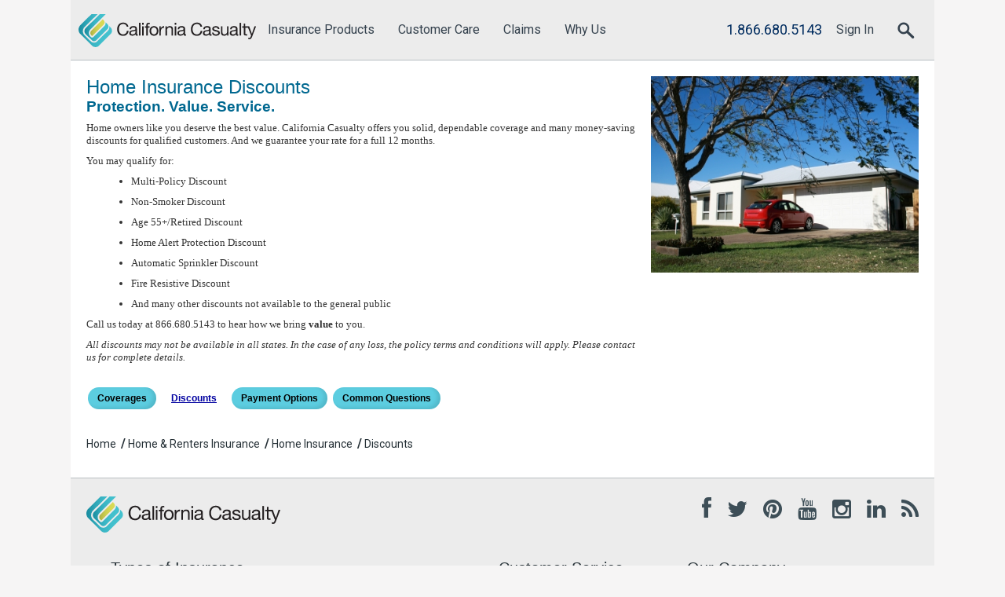

--- FILE ---
content_type: text/html;charset=UTF-8
request_url: https://www.calcas.com/discounts3
body_size: 16220
content:
<!DOCTYPE html> <html class="ccmc ltr view-desktop" dir="ltr" lang="en-US"> <head> <title>Home Insurance Discounts | Homeowners Insurance | California Casualty</title> <meta content="initial-scale=1.0, width=device-width" name="viewport" /> <meta name="format-detection" content="telephone=no"> <link href='https://fonts.googleapis.com/css?family=Roboto:400,300,400italic,500,700,900' rel='stylesheet' type='text/css'> <link href='https://fonts.googleapis.com/css?family=Roboto+Condensed' rel='stylesheet' type='text/css'> <meta content="text/html; charset=UTF-8" http-equiv="content-type" /> <meta content="Get Homeowner insurance company for California public sector employees at discount rates from California Casualty Insurance Group. Lots of discount rates for public sector employees in safety, firefighting, medical and education." lang="en-US" name="description" /><meta content=", Insurance Company California Homeowner, California Insurance Company Homeowners, California Homeowners Insurance Company, Insurance California Homeowners, Insurance Homeowners California, California insurance quotes homeowners, California Home Insurance," lang="en-US" name="keywords" /> <script data-senna-track="permanent" src="/o/frontend-js-lodash-web/lodash/lodash.js" type="text/javascript"></script> <script data-senna-track="permanent" src="/o/frontend-js-lodash-web/lodash/util.js" type="text/javascript"></script> <link href="https://www.calcas.com/o/CCMC-theme/images/favicon.ico" rel="icon" /> <link data-senna-track="temporary" href="https://www.calcas.com/discounts3" rel="canonical" /> <link class="lfr-css-file" data-senna-track="temporary" href="https://www.calcas.com/o/CCMC-theme/css/clay.css?browserId=other&amp;themeId=CCMC_WAR_CCMCtheme&amp;minifierType=css&amp;languageId=en_US&amp;b=7110&amp;t=1768550331170" id="liferayAUICSS" rel="stylesheet" type="text/css" /> <link data-senna-track="temporary" href="/o/frontend-css-web/main.css?browserId=other&amp;themeId=CCMC_WAR_CCMCtheme&amp;minifierType=css&amp;languageId=en_US&amp;b=7110&amp;t=1766121307160" id="liferayPortalCSS" rel="stylesheet" type="text/css" /> <link data-senna-track="temporary" href="/combo?browserId=other&amp;minifierType=&amp;themeId=CCMC_WAR_CCMCtheme&amp;languageId=en_US&amp;b=7110&amp;com_liferay_journal_content_search_web_portlet_JournalContentSearchPortlet:%2Fcss%2Fmain.css&amp;com_liferay_journal_content_web_portlet_JournalContentPortlet_INSTANCE_3HdS:%2Fcss%2Fmain.css&amp;com_liferay_product_navigation_product_menu_web_portlet_ProductMenuPortlet:%2Fcss%2Fmain.css&amp;com_liferay_site_navigation_menu_web_portlet_SiteNavigationMenuPortlet_INSTANCE_2oCx:%2Fcss%2Fmain.css&amp;t=1766150406000" id="3cfe0cd2" rel="stylesheet" type="text/css" /> <script data-senna-track="temporary" type="text/javascript">var Liferay=Liferay||{};
Liferay.Browser={acceptsGzip:function(){return true},getMajorVersion:function(){return 131},getRevision:function(){return"537.36"},getVersion:function(){return"131.0"},isAir:function(){return false},isChrome:function(){return true},isEdge:function(){return false},isFirefox:function(){return false},isGecko:function(){return true},isIe:function(){return false},isIphone:function(){return false},isLinux:function(){return false},isMac:function(){return true},isMobile:function(){return false},isMozilla:function(){return false},
isOpera:function(){return false},isRtf:function(){return true},isSafari:function(){return true},isSun:function(){return false},isWebKit:function(){return true},isWindows:function(){return false}};Liferay.Data=Liferay.Data||{};Liferay.Data.ICONS_INLINE_SVG=true;Liferay.Data.NAV_SELECTOR="#navigation";Liferay.Data.NAV_SELECTOR_MOBILE="#navigationCollapse";Liferay.Data.isCustomizationView=function(){return false};Liferay.Data.notices=[null];
Liferay.PortletKeys={DOCUMENT_LIBRARY:"com_liferay_document_library_web_portlet_DLPortlet",DYNAMIC_DATA_MAPPING:"com_liferay_dynamic_data_mapping_web_portlet_DDMPortlet",ITEM_SELECTOR:"com_liferay_item_selector_web_portlet_ItemSelectorPortlet"};Liferay.PropsValues={JAVASCRIPT_SINGLE_PAGE_APPLICATION_TIMEOUT:0,NTLM_AUTH_ENABLED:false,UPLOAD_SERVLET_REQUEST_IMPL_MAX_SIZE:104857600};
Liferay.ThemeDisplay={getLayoutId:function(){return"57"},getLayoutRelativeControlPanelURL:function(){return"/group/ccmc/~/control_panel/manage"},getLayoutRelativeURL:function(){return"/discounts3"},getLayoutURL:function(){return"https://www.calcas.com/discounts3"},getParentLayoutId:function(){return"55"},isControlPanel:function(){return false},isPrivateLayout:function(){return"false"},isVirtualLayout:function(){return false},getBCP47LanguageId:function(){return"en-US"},getCanonicalURL:function(){return"https://www.calcas.com/discounts3"},
getCDNBaseURL:function(){return"https://www.calcas.com"},getCDNDynamicResourcesHost:function(){return""},getCDNHost:function(){return""},getCompanyGroupId:function(){return"10165"},getCompanyId:function(){return"10132"},getDefaultLanguageId:function(){return"en_US"},getDoAsUserIdEncoded:function(){return""},getLanguageId:function(){return"en_US"},getParentGroupId:function(){return"10326"},getPathContext:function(){return""},getPathImage:function(){return"/image"},getPathJavaScript:function(){return"/o/frontend-js-web"},
getPathMain:function(){return"/c"},getPathThemeImages:function(){return"https://www.calcas.com/o/CCMC-theme/images"},getPathThemeRoot:function(){return"/o/CCMC-theme"},getPlid:function(){return"24059"},getPortalURL:function(){return"https://www.calcas.com"},getScopeGroupId:function(){return"10326"},getScopeGroupIdOrLiveGroupId:function(){return"10326"},getSessionId:function(){return""},getSiteAdminURL:function(){return"https://www.calcas.com/group/ccmc/~/control_panel/manage?p_p_lifecycle\x3d0\x26p_p_state\x3dmaximized\x26p_p_mode\x3dview"},
getSiteGroupId:function(){return"10326"},getURLControlPanel:function(){return"/group/control_panel?refererPlid\x3d24059"},getURLHome:function(){return"https://www.calcas.com/"},getUserEmailAddress:function(){return""},getUserId:function(){return"10135"},getUserName:function(){return""},isAddSessionIdToURL:function(){return false},isFreeformLayout:function(){return false},isImpersonated:function(){return false},isSignedIn:function(){return false},isStateExclusive:function(){return false},isStateMaximized:function(){return false},
isStatePopUp:function(){return false}};var themeDisplay=Liferay.ThemeDisplay;
Liferay.AUI={getAvailableLangPath:function(){return"available_languages.jsp?browserId\x3dother\x26themeId\x3dCCMC_WAR_CCMCtheme\x26colorSchemeId\x3d01\x26minifierType\x3djs\x26languageId\x3den_US\x26b\x3d7110\x26t\x3d1768550321569"},getCombine:function(){return true},getComboPath:function(){return"/combo/?browserId\x3dother\x26minifierType\x3d\x26languageId\x3den_US\x26b\x3d7110\x26t\x3d1766121307396\x26"},getDateFormat:function(){return"%m/%d/%Y"},getEditorCKEditorPath:function(){return"/o/frontend-editor-ckeditor-web"},
getFilter:function(){var filter="raw";filter="min";return filter},getFilterConfig:function(){var instance=this;var filterConfig=null;if(!instance.getCombine())filterConfig={replaceStr:".js"+instance.getStaticResourceURLParams(),searchExp:"\\.js$"};return filterConfig},getJavaScriptRootPath:function(){return"/o/frontend-js-web"},getLangPath:function(){return"aui_lang.jsp?browserId\x3dother\x26themeId\x3dCCMC_WAR_CCMCtheme\x26colorSchemeId\x3d01\x26minifierType\x3djs\x26languageId\x3den_US\x26b\x3d7110\x26t\x3d1766121307396"},
getPortletRootPath:function(){return"/html/portlet"},getStaticResourceURLParams:function(){return"?browserId\x3dother\x26minifierType\x3d\x26languageId\x3den_US\x26b\x3d7110\x26t\x3d1766121307396"}};Liferay.authToken="V3R5S1VG";Liferay.currentURL="/discounts3";Liferay.currentURLEncoded="%2Fdiscounts3";</script> <script src="/o/js_loader_modules?t=1768550331170" type="text/javascript"></script> <script src="/o/js_loader_config?t=1768550331457" type="text/javascript"></script> <script src="/o/frontend-js-web/loader/config.js" type="text/javascript"></script> <script src="/o/frontend-js-web/loader/loader.3.js" type="text/javascript"></script> <script data-senna-track="permanent" src="/combo?browserId=other&minifierType=js&languageId=en_US&b=7110&t=1766121307396&/o/frontend-js-web/jquery/jquery.js&/o/frontend-js-web/clay/popper.js&/o/frontend-js-web/clay/bootstrap.js&/o/frontend-js-web/aui/aui/aui.js&/o/frontend-js-web/aui/aui-base-html5-shiv/aui-base-html5-shiv.js&/o/frontend-js-web/liferay/browser_selectors.js&/o/frontend-js-web/liferay/modules.js&/o/frontend-js-web/liferay/aui_sandbox.js&/o/frontend-js-web/clay/collapsible-search.js&/o/frontend-js-web/clay/side-navigation.js&/o/frontend-js-web/jquery/fm.js&/o/frontend-js-web/jquery/form.js&/o/frontend-js-web/misc/svg4everybody.js&/o/frontend-js-web/aui/arraylist-add/arraylist-add.js&/o/frontend-js-web/aui/arraylist-filter/arraylist-filter.js&/o/frontend-js-web/aui/arraylist/arraylist.js&/o/frontend-js-web/aui/array-extras/array-extras.js&/o/frontend-js-web/aui/array-invoke/array-invoke.js&/o/frontend-js-web/aui/attribute-base/attribute-base.js&/o/frontend-js-web/aui/attribute-complex/attribute-complex.js&/o/frontend-js-web/aui/attribute-core/attribute-core.js&/o/frontend-js-web/aui/attribute-observable/attribute-observable.js&/o/frontend-js-web/aui/attribute-extras/attribute-extras.js&/o/frontend-js-web/aui/base-base/base-base.js&/o/frontend-js-web/aui/base-pluginhost/base-pluginhost.js&/o/frontend-js-web/aui/classnamemanager/classnamemanager.js&/o/frontend-js-web/aui/datatype-xml-format/datatype-xml-format.js&/o/frontend-js-web/aui/datatype-xml-parse/datatype-xml-parse.js&/o/frontend-js-web/aui/dom-base/dom-base.js&/o/frontend-js-web/aui/dom-core/dom-core.js&/o/frontend-js-web/aui/dom-screen/dom-screen.js&/o/frontend-js-web/aui/dom-style/dom-style.js&/o/frontend-js-web/aui/event-base/event-base.js&/o/frontend-js-web/aui/event-custom-base/event-custom-base.js&/o/frontend-js-web/aui/event-custom-complex/event-custom-complex.js&/o/frontend-js-web/aui/event-delegate/event-delegate.js&/o/frontend-js-web/aui/event-focus/event-focus.js&/o/frontend-js-web/aui/event-hover/event-hover.js" type="text/javascript"></script> <script data-senna-track="permanent" src="/combo?browserId=other&minifierType=js&languageId=en_US&b=7110&t=1766121307396&/o/frontend-js-web/aui/event-key/event-key.js&/o/frontend-js-web/aui/event-mouseenter/event-mouseenter.js&/o/frontend-js-web/aui/event-mousewheel/event-mousewheel.js&/o/frontend-js-web/aui/event-outside/event-outside.js&/o/frontend-js-web/aui/event-resize/event-resize.js&/o/frontend-js-web/aui/event-simulate/event-simulate.js&/o/frontend-js-web/aui/event-synthetic/event-synthetic.js&/o/frontend-js-web/aui/intl/intl.js&/o/frontend-js-web/aui/io-base/io-base.js&/o/frontend-js-web/aui/io-form/io-form.js&/o/frontend-js-web/aui/io-queue/io-queue.js&/o/frontend-js-web/aui/io-upload-iframe/io-upload-iframe.js&/o/frontend-js-web/aui/io-xdr/io-xdr.js&/o/frontend-js-web/aui/json-parse/json-parse.js&/o/frontend-js-web/aui/json-stringify/json-stringify.js&/o/frontend-js-web/aui/node-base/node-base.js&/o/frontend-js-web/aui/node-core/node-core.js&/o/frontend-js-web/aui/node-event-delegate/node-event-delegate.js&/o/frontend-js-web/aui/node-event-simulate/node-event-simulate.js&/o/frontend-js-web/aui/node-focusmanager/node-focusmanager.js&/o/frontend-js-web/aui/node-pluginhost/node-pluginhost.js&/o/frontend-js-web/aui/node-screen/node-screen.js&/o/frontend-js-web/aui/node-style/node-style.js&/o/frontend-js-web/aui/oop/oop.js&/o/frontend-js-web/aui/plugin/plugin.js&/o/frontend-js-web/aui/pluginhost-base/pluginhost-base.js&/o/frontend-js-web/aui/pluginhost-config/pluginhost-config.js&/o/frontend-js-web/aui/querystring-stringify-simple/querystring-stringify-simple.js&/o/frontend-js-web/aui/queue-promote/queue-promote.js&/o/frontend-js-web/aui/selector-css2/selector-css2.js&/o/frontend-js-web/aui/selector-css3/selector-css3.js&/o/frontend-js-web/aui/selector-native/selector-native.js&/o/frontend-js-web/aui/selector/selector.js&/o/frontend-js-web/aui/widget-base/widget-base.js&/o/frontend-js-web/aui/widget-htmlparser/widget-htmlparser.js&/o/frontend-js-web/aui/widget-skin/widget-skin.js" type="text/javascript"></script> <script data-senna-track="permanent" src="/combo?browserId=other&minifierType=js&languageId=en_US&b=7110&t=1766121307396&/o/frontend-js-web/aui/widget-uievents/widget-uievents.js&/o/frontend-js-web/aui/yui-throttle/yui-throttle.js&/o/frontend-js-web/aui/aui-base-core/aui-base-core.js&/o/frontend-js-web/aui/aui-base-lang/aui-base-lang.js&/o/frontend-js-web/aui/aui-classnamemanager/aui-classnamemanager.js&/o/frontend-js-web/aui/aui-component/aui-component.js&/o/frontend-js-web/aui/aui-debounce/aui-debounce.js&/o/frontend-js-web/aui/aui-delayed-task-deprecated/aui-delayed-task-deprecated.js&/o/frontend-js-web/aui/aui-event-base/aui-event-base.js&/o/frontend-js-web/aui/aui-event-input/aui-event-input.js&/o/frontend-js-web/aui/aui-form-validator/aui-form-validator.js&/o/frontend-js-web/aui/aui-node-base/aui-node-base.js&/o/frontend-js-web/aui/aui-node-html5/aui-node-html5.js&/o/frontend-js-web/aui/aui-selector/aui-selector.js&/o/frontend-js-web/aui/aui-timer/aui-timer.js&/o/frontend-js-web/liferay/dependency.js&/o/frontend-js-web/liferay/dom_task_runner.js&/o/frontend-js-web/liferay/events.js&/o/frontend-js-web/liferay/language.js&/o/frontend-js-web/liferay/lazy_load.js&/o/frontend-js-web/liferay/liferay.js&/o/frontend-js-web/liferay/util.js&/o/frontend-js-web/liferay/global.bundle.js&/o/frontend-js-web/liferay/portal.js&/o/frontend-js-web/liferay/portlet.js&/o/frontend-js-web/liferay/workflow.js&/o/frontend-js-web/liferay/address.js&/o/frontend-js-web/liferay/form.js&/o/frontend-js-web/liferay/form_placeholders.js&/o/frontend-js-web/liferay/icon.js&/o/frontend-js-web/liferay/menu.js&/o/frontend-js-web/liferay/notice.js&/o/frontend-js-web/liferay/poller.js&/o/frontend-js-web/aui/async-queue/async-queue.js&/o/frontend-js-web/aui/base-build/base-build.js&/o/frontend-js-web/aui/cookie/cookie.js&/o/frontend-js-web/aui/event-touch/event-touch.js&/o/frontend-js-web/aui/overlay/overlay.js&/o/frontend-js-web/aui/querystring-stringify/querystring-stringify.js&/o/frontend-js-web/aui/widget-child/widget-child.js" type="text/javascript"></script> <script data-senna-track="permanent" src="/combo?browserId=other&minifierType=js&languageId=en_US&b=7110&t=1766121307396&/o/frontend-js-web/aui/widget-position-align/widget-position-align.js&/o/frontend-js-web/aui/widget-position-constrain/widget-position-constrain.js&/o/frontend-js-web/aui/widget-position/widget-position.js&/o/frontend-js-web/aui/widget-stack/widget-stack.js&/o/frontend-js-web/aui/widget-stdmod/widget-stdmod.js&/o/frontend-js-web/aui/aui-aria/aui-aria.js&/o/frontend-js-web/aui/aui-io-plugin-deprecated/aui-io-plugin-deprecated.js&/o/frontend-js-web/aui/aui-io-request/aui-io-request.js&/o/frontend-js-web/aui/aui-loading-mask-deprecated/aui-loading-mask-deprecated.js&/o/frontend-js-web/aui/aui-overlay-base-deprecated/aui-overlay-base-deprecated.js&/o/frontend-js-web/aui/aui-overlay-context-deprecated/aui-overlay-context-deprecated.js&/o/frontend-js-web/aui/aui-overlay-manager-deprecated/aui-overlay-manager-deprecated.js&/o/frontend-js-web/aui/aui-overlay-mask-deprecated/aui-overlay-mask-deprecated.js&/o/frontend-js-web/aui/aui-parse-content/aui-parse-content.js&/o/frontend-js-web/liferay/layout_exporter.js&/o/frontend-js-web/liferay/session.js&/o/frontend-js-web/liferay/deprecated.js" type="text/javascript"></script> <script data-senna-track="temporary" src="/o/js_bundle_config?t=1768550360318" type="text/javascript"></script> <script data-senna-track="temporary" type="text/javascript"></script> <script>dataLayer=[];</script> <!-- Anti-flicker snippet (recommended) --> <style>.async-hide { opacity: 0 !important} </style> <script data-senna-track="temporary"> (function(a,s,y,n,c,h,i,d,e){s.className+=' '+y;h.start=1*new Date; h.end=i=function(){s.className=s.className.replace(RegExp(' ?'+y),'')}; (a[n]=a[n]||[]).hide=h;setTimeout(function(){i();h.end=null},c);h.timeout=c; })(window,document.documentElement,'async-hide','dataLayer',2000, {'GTM-5TZQ29':true}); </script> <script data-senna-track="temporary"> (function(w,d,s,l,i){w[l]=w[l]||[];w[l].push({'gtm.start': new Date().getTime(),event:'gtm.js'});var f=d.getElementsByTagName(s)[0], j=d.createElement(s),dl=l!='dataLayer'?'&l='+l:'';j.async=true;j.src= '//www.googletagmanager.com/gtm.js?id='+i+dl;f.parentNode.insertBefore(j,f); })(window,document,'script','dataLayer','GTM-5TZQ29'); </script> <script>function trackGWActionsGA(url){console.log("Requested action url '"+url+"' from AMP or QBP or FNOL.. ");if(url==undefined||url.length==0)url=window.location.href;if(url.indexOf("/quoting/")>0||url.indexOf("/account-summary")>0||url.indexOf("/account-management-claims")>0){url=url.replace(window.location.origin,"");window.dataLayer=window.dataLayer||[];window.dataLayer.push({"event":"Pageview","pagePath":url,"pageTitle":document.title});console.log("Added action url '"+url+"' to google analytics..");
loggingQBPNavigation(url);hotjarUserAttributesTracking()}}function loggingQBPNavigation(url){if(url!=undefined&&url.includes("/quoting")>0){var serviceUrl=themeDisplay.getPortalURL()+"/o/CCMC-gw-qbp-portlet/rest/qbp/log-navigation";var options={url:serviceUrl,data:url,contentType:"application/json",async:true,dataType:"text",method:"POST",success:function(data){if(window.jSessionIdFromLr==undefined||window.jSessionIdFromLr=="")window.jSessionIdFromLr=data}};$.ajax(options)}}
function trackSPAactions(url){console.log("Requested action url '"+url+"' from LR SPA.. ");if(url!=undefined&&url.length>0){url=url.replace(window.location.origin,"");window.dataLayer=window.dataLayer||[];window.dataLayer.push({"event":"Pageview","pagePath":url,"pageTitle":document.title});console.log("Added SPA navigation or action url '"+url+"' to google analytics..");hotjarUserAttributesTracking()}}
function trackGWStepOrEvent(data){var isSignedIn=Boolean(themeDisplay.isSignedIn());data.visitor_type=isSignedIn?"customer":"guest";console.log("Custom STEP/Event with data "+JSON.stringify(data)+" from QBP.. ");if(data==undefined||data.length==0)return;if(data.event&&data.event=="exit_form_field"&&(data.field_name=="First Name"||data.field_name=="Last Name"))hotjarUserAttributesTracking();window.dataLayer=window.dataLayer||[];window.dataLayer.push(data)}
Liferay.on("endNavigate",function(event){trackSPAactions(event.path);floatChatButtonEventTracking()});
function floatChatButtonEventTracking(){try{var pagePath=window.location.pathname;if(pagePath.includes("/quoting")&&false){console.log("this is GW quoting page");return}var chatButtonElement=document.querySelector("div.bcFloat");var isSignedIn=Boolean(themeDisplay.isSignedIn());if(chatButtonElement==undefined||chatButtonElement==null)window.setTimeout(floatChatButtonEventTracking,2E3);else{var chatButtonAnchorTag=chatButtonElement.getElementsByTagName("a");if(chatButtonAnchorTag[0]!==undefined){console.log("floating chat button click registered :: "+
$("div.bcFloat a").length);$(document).off("click","div.bcFloat a");$(document).on("click","div.bcFloat a",function(){var trackingDate={"event":"floating_chat","pagePath":pagePath,"visitor_type":isSignedIn?"customer":"guest","pageTitle":document.title,"field_name":"","quote_step":"","customer_type":"","quote_type":"","policy_type":"","state":"","occupation":"","partner":"","marital_status":"","gender":"","car_make":"","car_model":"","birth_year":""};console.log(" floating_chat Custom Event with data "+
JSON.stringify(trackingDate));window.dataLayer=window.dataLayer||[];window.dataLayer.push(trackingDate)})}}}catch(e){console.log("Error While registering floating button event")}}floatChatButtonEventTracking();function camelCaseString(str){if(str&&str.length>0)return str.charAt(0).toUpperCase()+str.slice(1).toLowerCase();else return null}
function hotjarUserAttributesTracking(){var hotjarUserAttributes={};var posthogAttributes={};if(window.hj_first_name){var firstName=camelCaseString(window.hj_first_name);hotjarUserAttributes["First Name"]=firstName;posthogAttributes["name"]=firstName;posthogAttributes["First Name"]=firstName}if(window.hj_last_name){var lastName=camelCaseString(window.hj_last_name);hotjarUserAttributes["Last Name"]=lastName;posthogAttributes["name"]+=" "+lastName;posthogAttributes["Last Name"]=lastName}hotjarUserAttributes["JSESSIONID"]=
"D0919D19E0E1B6DEE99721ADE4F45037.prodworker2";posthogAttributes["JSESSIONID"]="D0919D19E0E1B6DEE99721ADE4F45037.prodworker2";if(window.jSessionIdFromLr){hotjarUserAttributes["JSESSIONID"]=window.jSessionIdFromLr;posthogAttributes["JSESSIONID"]=window.jSessionIdFromLr}if(window.hj_is_quote_start){hotjarUserAttributes["Quote Start Timestamp"]="Thu Jan 22 01:20:47 PST 2026";window.hj_is_quote_start=false;posthogAttributes["quoteStartTimeStamp"]="Thu Jan 22 01:20:47 PST 2026"}console.log("Sending User Attributes to Hotjar for tracking and filtering : "+
JSON.stringify(hotjarUserAttributes));if(window.hj&&window.hjSiteSettings){var userId=null;window.hj("identify",userId,hotjarUserAttributes)}if(window.posthog&&window.hj_first_name&&window.hj_last_name)posthog.identify(posthog.get_distinct_id(),posthogAttributes)}$(window).on("load",function(){hotjarUserAttributesTracking()});</script> <script>window.intercomSettings={"api_base":"https://api-iam.intercom.io","app_id":"r1xuodc0","environment-url":"https://www.calcas.com"};</script> <link class="lfr-css-file" data-senna-track="temporary" href="https://www.calcas.com/o/CCMC-theme/css/main.css?browserId=other&amp;themeId=CCMC_WAR_CCMCtheme&amp;minifierType=css&amp;languageId=en_US&amp;b=7110&amp;t=1768550331170" id="liferayThemeCSS" rel="stylesheet" type="text/css" /> <style data-senna-track="temporary" type="text/css">#p_p_id_com_liferay_journal_content_search_web_portlet_JournalContentSearchPortlet_ .portlet-content{margin-bottom:-10px}</style> <script type="text/javascript">Liferay.Loader.require("frontend-js-spa-web@2.0.34/liferay/init.es",function(frontendJsSpaWeb2034LiferayInitEs){(function(){var frontendJsSpaWebLiferayInitEs=frontendJsSpaWeb2034LiferayInitEs;(function(){var $=AUI.$;var _=AUI._;Liferay.SPA=Liferay.SPA||{};Liferay.SPA.cacheExpirationTime=-1;Liferay.SPA.clearScreensCache=false;Liferay.SPA.debugEnabled=false;Liferay.SPA.excludedPaths=["/c/document_library","/documents","/image"];Liferay.SPA.loginRedirect="";Liferay.SPA.navigationExceptionSelectors=':not([target\x3d"_blank"]):not([data-senna-off]):not([data-resource-href]):not([data-cke-saved-href]):not([data-cke-saved-href])';
Liferay.SPA.requestTimeout=0;Liferay.SPA.userNotification={message:"It looks like this is taking longer than expected.",timeout:3E4,title:"Oops"};frontendJsSpaWebLiferayInitEs.default.init(function(app){app.setPortletsBlacklist({"com_liferay_site_navigation_directory_web_portlet_SitesDirectoryPortlet":true,"com_liferay_nested_portlets_web_portlet_NestedPortletsPortlet":true,"com_liferay_login_web_portlet_LoginPortlet":true,"com_ccmc_verisk360_valuation_portlet_CCMCVerisk360ValuationPortlet":true,
"com_liferay_login_web_portlet_FastLoginPortlet":true});app.setValidStatusCodes([221,490,494,499,491,492,493,495,220])})})()})()},function(error){console.error(error)});</script><link data-senna-track="permanent" href="https://www.calcas.com/combo?browserId=other&minifierType=css&languageId=en_US&b=7110&t=1766121311130&/o/product-navigation-simulation-theme-contributor/css/simulation_panel.css&/o/product-navigation-product-menu-theme-contributor/product_navigation_product_menu.css&/o/product-navigation-control-menu-theme-contributor/product_navigation_control_menu.css" rel="stylesheet" type = "text/css" /> <script data-senna-track="permanent" src="https://www.calcas.com/combo?browserId=other&minifierType=js&languageId=en_US&b=7110&t=1766121311130&/o/product-navigation-control-menu-theme-contributor/product_navigation_control_menu.js" type = "text/javascript"></script> <script data-senna-track="temporary" type="text/javascript">if(window.Analytics)window._com_liferay_document_library_analytics_isViewFileEntry=false;</script> <script type="text/javascript">Liferay.on("ddmFieldBlur",function(event){if(window.Analytics)Analytics.send("fieldBlurred","Form",{fieldName:event.fieldName,focusDuration:event.focusDuration,formId:event.formId,page:event.page-1})});Liferay.on("ddmFieldFocus",function(event){if(window.Analytics)Analytics.send("fieldFocused","Form",{fieldName:event.fieldName,formId:event.formId,page:event.page-1})});
Liferay.on("ddmFormPageShow",function(event){if(window.Analytics)Analytics.send("pageViewed","Form",{formId:event.formId,page:event.page,title:event.title})});Liferay.on("ddmFormSubmit",function(event){if(window.Analytics)Analytics.send("formSubmitted","Form",{formId:event.formId})});Liferay.on("ddmFormView",function(event){if(window.Analytics)Analytics.send("formViewed","Form",{formId:event.formId,title:event.title})});</script> <script type="text/javascript" src="https://www.calcas.com/o/CCMC-theme/js/jquery-1.11.3.min.js"></script> <script type="text/javascript" src="https://www.calcas.com/o/CCMC-theme/js/jquery-patch.js"></script> <script type="text/javascript" src="https://www.calcas.com/o/CCMC-theme/js/modernizr-custom.js"></script> <script type="text/javascript" data-senna-track="temporary" src="https://www.calcas.com/o/CCMC-theme/js/navigation.js"></script> <script type="text/javascript" data-senna-track="temporary" src="https://www.calcas.com/o/CCMC-theme/js/accessibility.js"></script> </head> <body class=" controls-visible yui3-skin-sam signed-out public-page site" > <noscript><iframe src="//www.googletagmanager.com/ns.html?id=GTM-5TZQ29" height="0" width="0" style="display:none;visibility:hidden"></iframe></noscript> <div class="container-fluid" id="wrapper"> <nav class="quick-access-nav" aria-label="Quick access" id="cmib_quickAccessNav"> <span class="hide-accessible">Navigation</span> <ul><li> <a href="#main-content">Skip to Content</a> </li></ul> </nav> <header id="banner" role="banner"> <div id="header-wrapper"> <div class="header-inner"> <button role="menuitem" class="nav-collapsedBtn de-active hide-desktop" aria-haspopup="true" aria-expanded="false" id="navbarCollapseBtn" aria-controls="navbarCollapseWrapper" data-target="#navbarCollapseWrapper"> <i class="icon-reorder"></i> <span class="hide">Menu</span> </button> <div id="heading"> <div class="logo"> <a href="https://www.calcas.com/" class="logo custom-logo"> <img class="ccmc-header-logo" alt="California Casualty" src="https://www.calcas.com/o/CCMC-theme/images/calcas-logo.svg"> </a> </div> </div> <div class="header_phonemobile hide-tablet desktop_Hide"> <a href="tel:18666805143"> <img alt="Call Us" src="https://www.calcas.com/o/CCMC-theme/images/icon-quote-phone.svg"> </a> </div> <div class="sign_in hide-desktop"><a href="/sign-in">Sign In</a></div> <ul role="menubar" class="ccmc-nav nav-collapsed" id="navbarCollapseWrapper"> <li class="with-child-list listRt hide-desktop"> <div class="sub-menu-search menu_search_mobile_view"> <div class="portlet-boundary portlet-boundary_com_liferay_journal_content_search_web_portlet_JournalContentSearchPortlet_ portlet-static portlet-static-end portlet-decorate portlet-journal-content-search " id="p_p_id_com_liferay_journal_content_search_web_portlet_JournalContentSearchPortlet_" > <span id="p_com_liferay_journal_content_search_web_portlet_JournalContentSearchPortlet"></span> <section class="portlet" id="portlet_com_liferay_journal_content_search_web_portlet_JournalContentSearchPortlet"> <div class="portlet-content"> <div class="autofit-float autofit-row portlet-header"> <div class="autofit-col autofit-col-expand"> </div> <div class="autofit-col autofit-col-end"> <div class="autofit-section"> </div> </div> </div> <div class=" portlet-content-container" > <div class="portlet-body"> <form action="https://www.calcas.com/discounts3/-/web_content_search/search?_com_liferay_journal_content_search_web_portlet_JournalContentSearchPortlet_backURL=https%3A%2F%2Fwww.calcas.com%2Fdiscounts3%3Fp_p_id%3Dcom_liferay_journal_content_search_web_portlet_JournalContentSearchPortlet%26p_p_lifecycle%3D0%26p_p_state%3Dnormal%26p_p_mode%3Dview%26_com_liferay_journal_content_search_web_portlet_JournalContentSearchPortlet_mvcPath%3D%252Fview.jsp" class="form ccmc-form fieldset " data-fm-namespace="_com_liferay_journal_content_search_web_portlet_JournalContentSearchPortlet_" id="_com_liferay_journal_content_search_web_portlet_JournalContentSearchPortlet_fm" method="get" name="_com_liferay_journal_content_search_web_portlet_JournalContentSearchPortlet_fm" > <fieldset class="input-container" disabled="disabled"> <input  class="field form-control"  id="_com_liferay_journal_content_search_web_portlet_JournalContentSearchPortlet_formDate"    name="_com_liferay_journal_content_search_web_portlet_JournalContentSearchPortlet_formDate"     type="hidden" value="1769073647845"   /> <legend class="sr-only">Search</legend> <div class="ccmc-search form-search"> <div class="form-group form-group-inline input-text-wrapper"> <label class="control-label" for="_com_liferay_journal_content_search_web_portlet_JournalContentSearchPortlet_keywords"> Search CalCas.com </label> <input  class="field form-control"  id="_com_liferay_journal_content_search_web_portlet_JournalContentSearchPortlet_keywords"    name="_com_liferay_journal_content_search_web_portlet_JournalContentSearchPortlet_keywords"     type="text" value=""  autocomplete="off" maxLength="100"  /> </div> <button class="btn SearchBtnClass btn-primary btn-default" id="_com_liferay_journal_content_search_web_portlet_JournalContentSearchPortlet_search" name="_com_liferay_journal_content_search_web_portlet_JournalContentSearchPortlet_search" type="submit" inlineField="true" label="" align="absmiddle" > <span class="lfr-btn-label">Search</span> </button> </div> </fieldset> </form> <script type="text/javascript">AUI().use("liferay-form",function(A){(function(){var $=AUI.$;var _=AUI._;Liferay.Form.register({id:"_com_liferay_journal_content_search_web_portlet_JournalContentSearchPortlet_fm",fieldRules:[],onSubmit:function(event){_com_liferay_journal_content_search_web_portlet_JournalContentSearchPortlet_search();event.preventDefault()},validateOnBlur:true});var onDestroyPortlet=function(event){if(event.portletId==="com_liferay_journal_content_search_web_portlet_JournalContentSearchPortlet")delete Liferay.Form._INSTANCES["_com_liferay_journal_content_search_web_portlet_JournalContentSearchPortlet_fm"]};
Liferay.on("destroyPortlet",onDestroyPortlet);A.all("#_com_liferay_journal_content_search_web_portlet_JournalContentSearchPortlet_fm .input-container").removeAttribute("disabled");Liferay.fire("_com_liferay_journal_content_search_web_portlet_JournalContentSearchPortlet_formReady",{formName:"_com_liferay_journal_content_search_web_portlet_JournalContentSearchPortlet_fm"})})()});</script> <script type="text/javascript">function _com_liferay_journal_content_search_web_portlet_JournalContentSearchPortlet_search(){var keywords=document._com_liferay_journal_content_search_web_portlet_JournalContentSearchPortlet_fm._com_liferay_journal_content_search_web_portlet_JournalContentSearchPortlet_keywords.value;keywords=keywords.replace(/^\s+|\s+$/,"");if(keywords!="")submitForm(document._com_liferay_journal_content_search_web_portlet_JournalContentSearchPortlet_fm);else return false}
AUI().use("autocomplete-list","aui-base","aui-io-request","autocomplete-filters","autocomplete-highlighters",function(A){var autoCompleteData;var autoComplete=new A.AutoCompleteList({inputNode:"#_com_liferay_journal_content_search_web_portlet_JournalContentSearchPortlet_keywords",resultTextLocator:"title",render:"true",resultHighlighter:"phraseMatch",maxResults:10,queryDelay:500,resultFilters:["phraseMatch"],source:function(){var inputValue=A.one("#_com_liferay_journal_content_search_web_portlet_JournalContentSearchPortlet_keywords").val();
var myAjaxRequest=A.io.request("https://www.calcas.com/discounts3?p_p_id\x3dcom_liferay_journal_content_search_web_portlet_JournalContentSearchPortlet\x26p_p_lifecycle\x3d2\x26p_p_state\x3dnormal\x26p_p_mode\x3dview\x26p_p_cacheability\x3dcacheLevelPage\x26_com_liferay_journal_content_search_web_portlet_JournalContentSearchPortlet_cmd\x3dautoComplete",{dataType:"json",method:"POST",sync:true,data:{_com_liferay_journal_content_search_web_portlet_JournalContentSearchPortlet_searchKey:inputValue},autoLoad:false,
on:{success:function(){var data=this.get("responseData");autoCompleteData=data}}});myAjaxRequest.start();return autoCompleteData}});autoComplete.on("select",function(e){var node=e.itemNode._data.result.raw.url;window.location.href=node})});</script> </div> </div> </div> </section> </div> </div> </li> <li class="with-child-list main-menu-item"> <a role="menuitem" aria-haspopup="true" href="/insurance-options" class="has-child landing-menu-item" aria-controls="insurance-product-submenu">Insurance Products</a> <div class="sub-menu" id="insurance-product-submenu"> <div class="nav-column2 custom-nav-col"> <h2 id="vehicle-insurance">Vehicle Insurance</h2> <ul role="menu" aria-labelledby="vehicle-insurance" class="menu-ul-div"> <div class="nav-column-cont"> <li><a role="menuitem" href="/auto-insurance">Auto</a></li> <li><a role="menuitem" href="/motorcycle-insurance">Motorcycle</a></li> <li><a role="menuitem" href="/boat-insurance">Boat</a></li> <li><a role="menuitem" href="/recreational-vehicle-insurance">Recreational Vehicle</a></li> </div> <div class="nav-column-cont2"> <li><a role="menuitem" href="/snowmobile-insurance">Snowmobile</a></li> <li><a role="menuitem" href="/mexico">Mexico Auto Insurance</a></li> </div> </ul> </div> <div class="nav-column custom-nav-col"> <h2 id="property-insurance">Property Insurance</h2> <ul role="menu" aria-labelledby="property-insurance"> <li><a role="menuitem" href="/home-insurance">Home</a></li> <li><a role="menuitem" href="/renters-insurance">Renters</a></li> <li><a role="menuitem" href="/condo-insurance">Condo</a></li> <li><a role="menuitem" href="/mobile-home">Mobile Home</a></li> </ul> </div> <div class="nav-column custom-nav-col"> <h2 id="additional-insurance">Additional Insurance</h2> <ul role="menu" aria-labelledby="additional-insurance"> <li><a role="menuitem" href="/earthquake-insurance">Earthquake</a></li> <li><a role="menuitem" href="/flood-insurance">Flood</a></li> <li><a role="menuitem" href="/personal-umbrella">Personal Umbrella</a></li> <li><a role="menuitem" href="/pet-insurance" class="last-menu-item" >Pet</a></li> </ul> </div> </div> </li> <li class="with-child-list main-menu-item"> <a role="menuitem" aria-haspopup="true" href="/customer-service" class="has-child" aria-controls="customer-service-submenu">Customer Care</a> <div class="sub-menu" id="customer-service-submenu"> <div class="nav-column custom-nav-col"> <h2 id="customer-help">Customer Help</h2> <ul role="menu" aria-labelledby="customer-help"> <li><a role="menuitem" href="/contact-us">Contact Us</a></li> <li><a role="menuitem" href="/viewpolicydoc?view=documents">ID Cards</a></li> </ul> </div> <div class="nav-column-help custom-nav-col"> <h2 id="manage-policy">Manage Policy</h2> <ul role="menu" aria-labelledby="manage-policy"> <li class="navBtn"><a role="menuitem" href="/policy">Sign In for Policy</a></li> <li class="navAcct"><a role="menuitem" href="/create-account">Need an Online Account?</a></li> </ul> </div> <div class="nav-column-help custom-nav-col"> <h2 id="pay-my-bill">Pay My Bill</h2> <ul role="menu" aria-labelledby="pay-my-bill"> <li class="navBtn"><a role="menuitem" href="/billing-details">Sign In for Billing</a></li> <li class="navAcct"><a role="menuitem" href="/create-account">Need an Online Account?</a></li> </ul> </div> </div> </li> <li class="with-child-list main-menu-item"> <a role="menuitem" aria-haspopup="true" href="/claims" class="has-child" aria-controls="claims-submenu">Claims</a> <div class="sub-menu" id="claims-submenu"> <div class="nav-column custom-nav-col"> <h2 id="claims-center">Claims Center</h2> <ul role="menu" aria-labelledby="claims-center"> <li><a role="menuitem" href="/claims-process">Claims Process</a></li> <li><a role="menuitem" href="/report-a-claim">Report a Claim</a></li> <li><a role="menuitem" href="/catastrophe-center">Catastrophe Center</a></li> <li><a role="menuitem" href="/fraud-prevention">Report Insurance Fraud</a></li> </ul> </div> <div class="nav-column-info custom-nav-col "> <h2 id="report-a-glass-claim">Report a Glass Claim</h2> <ul role="menu" aria-labelledby="report-a-glass-claim" class="mb-4"> <li class="navBtn mt-4"><a role="menuitem" target="_blank" href="https://submit.glassclaim.com/self-service/Default.aspx?ClientTag=B706C902-F458-4DE2-865B-BA55D83A12D8">Click Here</a></li> </ul> </div> <div class="nav-column-info custom-nav-col"> <h2 id="need-a-tow">Need a Tow?</h2> <ul role="menu" aria-labelledby="need-a-tow"> <li role="menuitem" > <span class="hide-tablet infonum">1.800.331.7350 <span class="sr-only">, Call Express Tow Service</span></span> <a role="menuitem" href="tel:18003317350" class="hide-desktop infonum">1.800.331.7350<span class="sr-only">, Call Express Tow Service</span></a> </li> <li role="menuitem">Call Express Tow Service</li> </ul> </div> </div> </li> <li class="with-child-list main-menu-item"> <a role="menuitem" aria-haspopup="true" href="/why-california-casualty" class="has-child" aria-controls="whyus-submenu">Why Us</a> <div class="sub-menu" id="whyus-submenu"> <div class="nav-column2 custom-nav-col"> <h2 id="our-story">Our Story</h2> <ul role="menu" aria-labelledby="our-story" class="menu-ul-div"> <div class="nav-column-cont"> <li><a role="menuitem" href="/our-company">About the Company</a></li> <li><a role="menuitem" href="/our-history">Company History</a></li> <li><a role="menuitem" href="/our-code">Our Code</a></li> <li><a role="menuitem" href="/newsroom">Newsroom</a></li> </div> <div class="nav-column-cont2"> <li><a role="menuitem" href="/who-we-serve">Who We Serve</a></li> <li><a role="menuitem" href="/our-locations">Locations</a></li> </div> </ul> </div> <div class="nav-column custom-nav-col"> <h2 ="community-involvement">Community Involvement</h2> <ul role="menu" aria-lablledby="community-involvement"> <li><a role="menuitem" href="/in-the-community">In The Community</a></li> <li><a role="menuitem" href="https://www.calcasathletics.com" target="_blank">Athletics Grant</a></li> <li><a role="menuitem" href="https://www.calcasmusicartsgrant.com" target="_blank">Music and Arts Grant</a></li> <li><a role="menuitem" href="/impact-teen-drivers">Impact Teen Drivers</a></li> </ul> </div> <div class="nav-column custom-nav-col"> <h2 id="careers">Careers</h2> <ul role="menu" aria-labelledby="careers"> <li><a role="menuitem" href="/careers">Career Center</a></li> <li><a role="menuitem" href="/careers/career-areas">Career Areas</a></li> <li><a role="menuitem" href="/careers/our-culture" class="last-menu-item">Our Culture</a></li> </ul> </div> </div> </li> <li class="contact-link"> <span class="hide-tablet" tabindex="0" aria-label="Call Us">1.866.680.5143</span> <a href="tel:18666805143" class="hide-desktop">Call Us 1.866.680.5143</a> </li> <li id="signin-li" class="with-child-list"> <a class="sign-in-link" href="/sign-in" rel="nofollow" class="has-child" data-senna-off="true">Sign In</a> <div class="sub-menu navbar-login-sub-menu"> </div> </li> <li id="search-li" class="with-child-list hide-tablet"> <a href="/search" data-senna-off="true"><img alt="Search" src="https://www.calcas.com/o/CCMC-theme/images/common/search.png" border="0" style="width:22px;" align="absmiddle"></a> <div class="sub-menu sub-menu-search"> <div class="portlet-boundary portlet-boundary_com_liferay_journal_content_search_web_portlet_JournalContentSearchPortlet_ portlet-static portlet-static-end portlet-decorate portlet-journal-content-search " id="p_p_id_com_liferay_journal_content_search_web_portlet_JournalContentSearchPortlet_" > <span id="p_com_liferay_journal_content_search_web_portlet_JournalContentSearchPortlet"></span> <section class="portlet" id="portlet_com_liferay_journal_content_search_web_portlet_JournalContentSearchPortlet"> <div class="portlet-content"> <div class="autofit-float autofit-row portlet-header"> <div class="autofit-col autofit-col-expand"> </div> <div class="autofit-col autofit-col-end"> <div class="autofit-section"> </div> </div> </div> <div class=" portlet-content-container" > <div class="portlet-body"> <form action="https://www.calcas.com/discounts3/-/web_content_search/search?_com_liferay_journal_content_search_web_portlet_JournalContentSearchPortlet_backURL=https%3A%2F%2Fwww.calcas.com%2Fdiscounts3%3Fp_p_id%3Dcom_liferay_journal_content_search_web_portlet_JournalContentSearchPortlet%26p_p_lifecycle%3D0%26p_p_state%3Dnormal%26p_p_mode%3Dview%26_com_liferay_journal_content_search_web_portlet_JournalContentSearchPortlet_mvcPath%3D%252Fview.jsp" class="form ccmc-form fieldset " data-fm-namespace="_com_liferay_journal_content_search_web_portlet_JournalContentSearchPortlet_" id="_com_liferay_journal_content_search_web_portlet_JournalContentSearchPortlet_fm" method="get" name="_com_liferay_journal_content_search_web_portlet_JournalContentSearchPortlet_fm" > <fieldset class="input-container" disabled="disabled"> <input  class="field form-control"  id="_com_liferay_journal_content_search_web_portlet_JournalContentSearchPortlet_formDate"    name="_com_liferay_journal_content_search_web_portlet_JournalContentSearchPortlet_formDate"     type="hidden" value="1769073647848"   /> <legend class="sr-only">Search</legend> <div class="ccmc-search form-search"> <div class="form-group form-group-inline input-text-wrapper"> <label class="control-label" for="_com_liferay_journal_content_search_web_portlet_JournalContentSearchPortlet_keywords"> Search CalCas.com </label> <input  class="field form-control"  id="_com_liferay_journal_content_search_web_portlet_JournalContentSearchPortlet_keywords"    name="_com_liferay_journal_content_search_web_portlet_JournalContentSearchPortlet_keywords"     type="text" value=""  autocomplete="off" maxLength="100"  /> </div> <button class="btn SearchBtnClass btn-primary btn-default" id="_com_liferay_journal_content_search_web_portlet_JournalContentSearchPortlet_search" name="_com_liferay_journal_content_search_web_portlet_JournalContentSearchPortlet_search" type="submit" inlineField="true" label="" align="absmiddle" > <span class="lfr-btn-label">Search</span> </button> </div> </fieldset> </form> <script type="text/javascript">AUI().use("liferay-form",function(A){(function(){var $=AUI.$;var _=AUI._;Liferay.Form.register({id:"_com_liferay_journal_content_search_web_portlet_JournalContentSearchPortlet_fm",fieldRules:[],onSubmit:function(event){_com_liferay_journal_content_search_web_portlet_JournalContentSearchPortlet_search();event.preventDefault()},validateOnBlur:true});var onDestroyPortlet=function(event){if(event.portletId==="com_liferay_journal_content_search_web_portlet_JournalContentSearchPortlet")delete Liferay.Form._INSTANCES["_com_liferay_journal_content_search_web_portlet_JournalContentSearchPortlet_fm"]};
Liferay.on("destroyPortlet",onDestroyPortlet);A.all("#_com_liferay_journal_content_search_web_portlet_JournalContentSearchPortlet_fm .input-container").removeAttribute("disabled");Liferay.fire("_com_liferay_journal_content_search_web_portlet_JournalContentSearchPortlet_formReady",{formName:"_com_liferay_journal_content_search_web_portlet_JournalContentSearchPortlet_fm"})})()});</script> <script type="text/javascript">function _com_liferay_journal_content_search_web_portlet_JournalContentSearchPortlet_search(){var keywords=document._com_liferay_journal_content_search_web_portlet_JournalContentSearchPortlet_fm._com_liferay_journal_content_search_web_portlet_JournalContentSearchPortlet_keywords.value;keywords=keywords.replace(/^\s+|\s+$/,"");if(keywords!="")submitForm(document._com_liferay_journal_content_search_web_portlet_JournalContentSearchPortlet_fm);else return false}
AUI().use("autocomplete-list","aui-base","aui-io-request","autocomplete-filters","autocomplete-highlighters",function(A){var autoCompleteData;var autoComplete=new A.AutoCompleteList({inputNode:"#_com_liferay_journal_content_search_web_portlet_JournalContentSearchPortlet_keywords",resultTextLocator:"title",render:"true",resultHighlighter:"phraseMatch",maxResults:10,queryDelay:500,resultFilters:["phraseMatch"],source:function(){var inputValue=A.one("#_com_liferay_journal_content_search_web_portlet_JournalContentSearchPortlet_keywords").val();
var myAjaxRequest=A.io.request("https://www.calcas.com/discounts3?p_p_id\x3dcom_liferay_journal_content_search_web_portlet_JournalContentSearchPortlet\x26p_p_lifecycle\x3d2\x26p_p_state\x3dnormal\x26p_p_mode\x3dview\x26p_p_cacheability\x3dcacheLevelPage\x26_com_liferay_journal_content_search_web_portlet_JournalContentSearchPortlet_cmd\x3dautoComplete",{dataType:"json",method:"POST",sync:true,data:{_com_liferay_journal_content_search_web_portlet_JournalContentSearchPortlet_searchKey:inputValue},autoLoad:false,
on:{success:function(){var data=this.get("responseData");autoCompleteData=data}}});myAjaxRequest.start();return autoCompleteData}});autoComplete.on("select",function(e){var node=e.itemNode._data.result.raw.url;window.location.href=node})});</script> </div> </div> </div> </section> </div> </div> </li> <li></li> </ul> <div class="navbarMobileOverlay hide-tablet" data-target="#navbarCollapseWrapper"></div> </div> </div> <div class="displayBrowserMessage"> <i>Our site is optimized for browser versions IE7 and higher. We suggest upgrading to the latest version.</i> </div> </header> <section id="ccmc-content" > <span class="hide-accessible">Home Insurance Discounts | Homeowners Insurance | California Casualty</span> <div id="content" class=" ccmc-page ccmc-inner"> <div class="columns-2 ccmc-columns-2" id="main-content" role="main"> <div class="portlet-layout row"> <div class="portlet-column portlet-column-first col-md-8 ccmc-portlet-column" id="column-1"> <div class="portlet-dropzone portlet-column-content portlet-column-content-first" id="layout-column_column-1"> <div class="portlet-boundary portlet-boundary_com_liferay_journal_content_web_portlet_JournalContentPortlet_ portlet-static portlet-static-end portlet-decorate portlet-journal-content " id="p_p_id_com_liferay_journal_content_web_portlet_JournalContentPortlet_INSTANCE_3HdS_" > <span id="p_com_liferay_journal_content_web_portlet_JournalContentPortlet_INSTANCE_3HdS"></span> <section class="portlet" id="portlet_com_liferay_journal_content_web_portlet_JournalContentPortlet_INSTANCE_3HdS"> <div class="portlet-content"> <div class="autofit-float autofit-row portlet-header"> <div class="autofit-col autofit-col-expand"> </div> <div class="autofit-col autofit-col-end"> <div class="autofit-section"> <div class="visible-interaction"> </div> </div> </div> </div> <div class=" portlet-content-container" > <div class="portlet-body"> <div class="text-right user-tool-asset-addon-entries"> </div> <div class="clearfix journal-content-article" data-analytics-asset-id="24665" data-analytics-asset-title="Home Insurance - Discounts" data-analytics-asset-type="web-content"> <div class="coverages"> <h1 class="prohead2">Home Insurance Discounts</h1> <h2 class="smallheading"><strong>Protection. Value. Service.</strong></h2> <div class="bodycontent"> <p>Home owners like you deserve the best value. California Casualty offers you solid, dependable coverage and many money-saving discounts for qualified customers. And we guarantee your rate for a full 12 months.</p> <p>You may qualify for:</p> <ul class="mrgin-leftRemove"> <li>Multi-Policy Discount</li> <li>Non-Smoker Discount</li> <li>Age 55+/Retired Discount</li> <li>Home Alert Protection Discount</li> <li>Automatic Sprinkler Discount</li> <li>Fire Resistive Discount</li> <li>And many other discounts not available to the general public</li> </ul> <p>Call us today at 866.680.5143 to hear how we bring <strong>value</strong> to you.</p> <p><em>All discounts may not be available in all states. In the case of any loss, the policy terms and conditions will apply. Please contact us for complete details.</em></p> </div> </div> </div> <div class="content-metadata-asset-addon-entries"> </div> </div> </div> </div> </section> </div> <div class="portlet-boundary portlet-boundary_com_liferay_site_navigation_menu_web_portlet_SiteNavigationMenuPortlet_ portlet-static portlet-static-end portlet-decorate portlet-navigation " id="p_p_id_com_liferay_site_navigation_menu_web_portlet_SiteNavigationMenuPortlet_INSTANCE_2oCx_" > <span id="p_com_liferay_site_navigation_menu_web_portlet_SiteNavigationMenuPortlet_INSTANCE_2oCx"></span> <section class="portlet" id="portlet_com_liferay_site_navigation_menu_web_portlet_SiteNavigationMenuPortlet_INSTANCE_2oCx"> <div class="portlet-content"> <div class="autofit-float autofit-row portlet-header"> <div class="autofit-col autofit-col-expand"> </div> <div class="autofit-col autofit-col-end"> <div class="autofit-section"> </div> </div> </div> <div class=" portlet-content-container" > <div class="portlet-body"> <div id="navbar_com_liferay_site_navigation_menu_web_portlet_SiteNavigationMenuPortlet_INSTANCE_2oCx"> <ul class="navbar-site split-button-dropdowns"> <li> <a class="blue-button btn btn-default navigation_margin" href='https://www.calcas.com/coverages1' ><span>Coverages</span></a> </li> <li> <a class="active btn btn-default navigation_margin" href='https://www.calcas.com/discounts3' aria-current="page" ><span>Discounts</span></a> </li> <li> <a class="blue-button btn btn-default navigation_margin" href='https://www.calcas.com/payments' ><span>Payment Options</span></a> </li> <li> <a class="blue-button btn btn-default navigation_margin" href='https://www.calcas.com/faqs-home' ><span>Common Questions</span></a> </li> </ul> </div> </div> </div> </div> </section> </div> <div class="portlet-boundary portlet-boundary_com_liferay_site_navigation_breadcrumb_web_portlet_SiteNavigationBreadcrumbPortlet_ portlet-static portlet-static-end portlet-decorate portlet-breadcrumb " id="p_p_id_com_liferay_site_navigation_breadcrumb_web_portlet_SiteNavigationBreadcrumbPortlet_INSTANCE_riB1_" > <span id="p_com_liferay_site_navigation_breadcrumb_web_portlet_SiteNavigationBreadcrumbPortlet_INSTANCE_riB1"></span> <section class="portlet" id="portlet_com_liferay_site_navigation_breadcrumb_web_portlet_SiteNavigationBreadcrumbPortlet_INSTANCE_riB1"> <div class="portlet-content"> <div class="autofit-float autofit-row portlet-header"> <div class="autofit-col autofit-col-expand"> </div> <div class="autofit-col autofit-col-end"> <div class="autofit-section"> </div> </div> </div> <div class=" portlet-content-container" > <div class="portlet-body"> <script type="text/javascript">$(document).ready(function(){var firstNodeHtml=$(".breadcrumb-horizontal li a").first().html().trim();if(firstNodeHtml!=""&&firstNodeHtml=="CCMC")$(".breadcrumb-horizontal li a").first().html(" Home ")});</script> <nav aria-label="Breadcrumb" id="_com_liferay_site_navigation_breadcrumb_web_portlet_SiteNavigationBreadcrumbPortlet_INSTANCE_riB1_breadcrumbs-defaultScreen"> <ul class="breadcrumb breadcrumb-horizontal"> <li class="" > <a href="https://www.calcas.com" > CCMC </a> </li> <li class="" > <a href="https://www.calcas.com/home-and-renters" > Home &amp; Renters Insurance </a> </li> <li class="" > <a href="https://www.calcas.com/home-insurance" > Home Insurance </a> </li> <li class="active" aria-current="page"> Discounts </li> </ul> </nav> </div> </div> </div> </section> </div> </div> </div> <div class="portlet-column portlet-column-last col-md-4 ccmc-portlet-column" id="column-2"> <div class="portlet-dropzone portlet-column-content portlet-column-content-last" id="layout-column_column-2"> <div class="portlet-boundary portlet-boundary_com_liferay_journal_content_web_portlet_JournalContentPortlet_ portlet-static portlet-static-end portlet-decorate portlet-journal-content " id="p_p_id_com_liferay_journal_content_web_portlet_JournalContentPortlet_INSTANCE_NH9f_" > <span id="p_com_liferay_journal_content_web_portlet_JournalContentPortlet_INSTANCE_NH9f"></span> <section class="portlet" id="portlet_com_liferay_journal_content_web_portlet_JournalContentPortlet_INSTANCE_NH9f"> <div class="portlet-content"> <div class="autofit-float autofit-row portlet-header"> <div class="autofit-col autofit-col-expand"> </div> <div class="autofit-col autofit-col-end"> <div class="autofit-section"> <div class="visible-interaction"> </div> </div> </div> </div> <div class=" portlet-content-container" > <div class="portlet-body"> <div class="text-right user-tool-asset-addon-entries"> </div> <div class="clearfix journal-content-article" data-analytics-asset-id="24684" data-analytics-asset-title="Home Insurance - Discounts - Image" data-analytics-asset-type="web-content"> <p class="hide-mobile"><img alt="" src="/documents/10326/11012998/Home+and+Car.jpg/9cbca291-872c-497e-8dc9-39bc55281ed2?t=1303252900760" style="width: 377px; height: 250px;" /></p> </div> <div class="content-metadata-asset-addon-entries"> </div> </div> </div> </div> </section> </div> </div> </div> </div> </div> <form action="#" class="hide" id="hrefFm" method="post" name="hrefFm"><span></span><input hidden type="submit"/></form> </div> </section> <footer id="footer" role="contentinfo"> <div class="footerTop cf"><img alt="California Casualty - We Protect American Heroes" class="alignleft" src="/o/CCMC-theme/images/calcas-logo.svg" style="width: 247px; height: 52px;" title="California Casualty" /> <ul class="footersociallinks alignright"> <li><a aria-label="Facebook opens in new tab" href="https://www.facebook.com/CaliforniaCasualty" target="_blank" title="facebook"><i class="icon-facebook"></i><span class="hide">Facebook</span></a></li> <li><a aria-label="Twitter opens in new tab" href="https://twitter.com/calcasinsurance" target="_blank" title="twitter"><icon class="icon-twitter"></icon><span class="hide">Twitter</span></a></li> <li><a aria-label="Pinterest opens in new tab" href="http://www.pinterest.com/calcasinsurance/" target="_blank" title="pinterest"><i class="icon-pinterest"></i><span class="hide">Pinterest</span></a></li> <li><a aria-label="Youtube opens in new tab" href="http://www.youtube.com/calcasinsurance" target="_blank" title="youtube"><i class="icon-youtube"></i><span class="hide">Youtube</span></a></li> <li><a aria-label="Instagram opens in new tab" href="https://instagram.com/calcasinsurance/" target="_blank" title="instagram"><i class="icon-instagram"></i><span class="hide">Instagram</span></a></li> <li><a aria-label="Linkedin opens in new tab" href="https://www.linkedin.com/company/california-casualty" target="_blank" title="linkedin"><i class="icon-linkedin"></i><span class="hide">Linkedin</span></a></li> <li><a aria-label="Blog opens in new tab" href="http://mycalcas.com" target="_blank" title="blog"><i class="icon-rss"></i><span class="hide">Blog</span></a></li> </ul> </div> <div class="footerMiddle cf"> <div class="insuranceLinks alignleft TypesIns"> <h2 aria-controls="ft-toi-submenu" aria-label="Types of Insurance" class="footer-menu">Types of Insurance</h2> <ul aria-label="Types of Insurance" class="cf" id="ft-toi-submenu"> <li><a href="/auto-insurance">Auto Insurance</a></li> <li><a href="/boat-insurance">Boat Insurance</a></li> <li><a href="/motorcycle-insurance">Motorcycle Insurance</a></li> <li><a href="/recreational-vehicle-insurance">RV Insurance</a></li> <li><a href="/classic-car-insurance">Classic Car Insurance</a></li> <li><a href="/snowmobile-insurance">Snowmobile Insurance</a></li> <li><a href="/mexico">Mexico Auto Insurance</a></li> <li><a href="/earthquake-insurance">Earthquake Insurance</a></li> <li><a href="/home-insurance">Homeowners Insurance</a></li> <li><a href="/flood-insurance">Flood Insurance</a></li> <li><a href="/renters-insurance">Renters Insurance</a></li> <li><a href="/personal-umbrella">Personal Umbrella Insurance</a></li> <li><a href="/condo-insurance">Condo Insurance</a></li> <li><a href="/pet-insurance">Pet Health Insurance</a></li> <li><a href="/mobile-home">Mobile Home Insurance</a></li> <li><a href="/mexico-watercraft-insurance">Mexico Watercraft Insurance</a></li> <li><a href="/mexico-home-insurance">Mexico Homeowners Insurance</a></li> <!--<li> <a href="#" title="Scheduled Property Insurance">Scheduled Property Insurance</a></li>--> </ul> </div> <div class="insuranceLinks alignleft customerSer"> <h2 aria-controls="ft-cs-submenu" aria-label="customer service" class="footer-menu">Customer Service</h2> <ul aria-label="customer service" id="ft-cs-submenu"> <li><a href="/contact-us">Contact Us</a></li> <li><a href="/claims">Claims Center</a></li> <li><a href="/policy">Manage Your Policy</a></li> <li><a href="/ez-pay-form">Sign Up for EZ Pay</a></li> <li><a href="/paperless">Go Paperless</a></li> </ul> </div> <div class="insuranceLinks alignleft ourCompany"> <h2 aria-controls="ft-oc-submenu" aria-label="Our Company" class="footer-menu">Our Company</h2> <ul aria-label="Our Company" id="ft-oc-submenu"> <li><a href="/Our-Company">About California Casualty</a></li> <li><a href="https://www.calcas.jobs" target="_blank">Careers Center</a></li> <li><a href="/newsroom">Newsroom</a></li> <li><a href="/web/calcasathleticsgrant/home">Athletics Grant</a></li> </ul> </div> </div> <div class="footerbottom cf"> <ul class="ftlinks alignleft"> <li><a href="/contact-us">Contact Us</a></li> <li><a href="/privacy">Privacy</a></li> <li><a href="/accessibility">Accessibility</a></li> <li><a href="/terms-of-use">Terms of Use</a></li> <li><a href="/online-privacy#advertising">About Ads</a></li> <li><a href="/site-map">Site Map</a></li> </ul> <div class="alignright"> <div class="bbbAc alignleft"><img alt="California Casualty is a BBB A+ accredited business" src="/o/CCMC-theme/images/BBB-logo.svg" /></div> </div> </div> <div class="footer-declaimer disclaimer-text"><em>California Casualty’s Auto &amp; Home Insurance Program is available to qualified customers in: AZ, CA, CO, ID, KS, OR and WY. Coverage, rates, discounts, benefits and availability may vary by state or area and are subject to underwriting approval.</em></div> <style type="text/css">@media(min-width:768px) and (max-width:1024px){html.ccmc ul.ftlinks{margin:15px 0 0 15px;padding:0;width:60%}html.ccmc ul.ftlinks li{margin-bottom:10px}}</style> </footer> </div> <!-- AIXTOR::DXP7.1 Customization : END --> <script type="text/javascript">Liferay.BrowserSelectors.run();</script> <script type="text/javascript">Liferay.currentURL="/discounts3";Liferay.currentURLEncoded="%2Fdiscounts3";</script> <script type="text/javascript"></script> <script type="text/javascript">function validateLRGWSession(){var isSignedIn=Boolean(themeDisplay.isSignedIn());if(isSignedIn){if(Liferay.Session){var loginSessionState=Liferay.Session.get("sessionState");if(loginSessionState==="expired"){clearSessionStorage();window.location.href="https://www.calcas.com/sign-in";return false}else if(loginSessionState==="active"||loginSessionState==="warned"){Liferay.Session.extend();extendAmpToken();return true}}return true}return false}
function extendAmpToken(){var ampToken=sessionStorage.getItem("Amp_User_Jwt");if(!ampToken||ampToken==undefined||ampToken==""||ampToken.length==0)return;var lastRefresh=sessionStorage.getItem("Last_Refresh");if(!lastRefresh||lastRefresh==undefined||lastRefresh==""||lastRefresh.length==0){sessionStorage.setItem("Last_Refresh",(new Date).getTime());lastRefresh=sessionStorage.getItem("Last_Refresh")}if(!validateLastRefreshTime(lastRefresh))return;var url=themeDisplay.getPortalURL()+"/o/CCMC-account-summary-portlet/rest/account/changeAmpToken";
var options={url:url,data:ampToken,contentType:"application/json",async:true,dataType:"text",method:"POST",success:function(data){if(data){sessionStorage.setItem("Amp_User_Jwt",data);sessionStorage.setItem("Last_Refresh",(new Date).getTime())}}};$.ajax(options)}
function validateLastRefreshTime(time){var currTime=(new Date).getTime();var millis=currTime-time;var min=Math.floor(millis/(1E3*60));var secs=(millis%(1E3*60)/1E3).toFixed(0);var diffMS=min+"."+(secs<10?"0":"")+secs;if(diffMS>1)return true;return false}
function clearSessionStorage(){var validateSessionState=Liferay.Session.get("sessionState");if(validateSessionState==="expired"){sessionStorage.removeItem("Amp_User_Jwt");sessionStorage.removeItem("Amp_Billing_List");sessionStorage.removeItem("Amp_PolicySummary_List")}};</script> <!-- AIXTOR::DXP7.1 Customization --> <!-- GWLIFERAY-124 - Functions for GW Angular Application to Validate/Extend Liferay & JWT Session and Clear sessionStorage --> <script type="text/javascript">(function(){var $=AUI.$;var _=AUI._;var pathnameRegexp=/\/documents\/(\d+)\/(\d+)\/(.+?)\/([^&]+)/;function handleDownloadClick(event){if(event.target.nodeName.toLowerCase()==="a")if(window.Analytics){var anchor=event.target;var match=pathnameRegexp.exec(anchor.pathname);if(match){var getParameterValue=function(parameterName){var result=null;var tmp=[];anchor.search.substr(1).split("\x26").forEach(function(item){tmp=item.split("\x3d");if(tmp[0]===parameterName)result=decodeURIComponent(tmp[1])});
return result};var groupId=match[1];var fileEntryUUID=match[4];fetch("https://www.calcas.com/o/document_library/analytics/resolve_file_entry?groupId\x3d"+encodeURIComponent(groupId)+"\x26uuid\x3d"+encodeURIComponent(fileEntryUUID),{credentials:"include",method:"GET"}).then(function(response){return response.json()}).then(function(response){Analytics.send("documentDownloaded","Document",{groupId:groupId,fileEntryId:response.fileEntryId,preview:!!window._com_liferay_document_library_analytics_isViewFileEntry,
title:decodeURIComponent(match[3].replace(/\+/ig," ")),version:getParameterValue("version")})}).catch(function(){return})}}}document.body.addEventListener("click",handleDownloadClick);var onDestroyPortlet=function(){document.body.removeEventListener("click",handleDownloadClick);Liferay.detach("destroyPortlet",onDestroyPortlet)};Liferay.on("destroyPortlet",onDestroyPortlet)})();
(function(){var $=AUI.$;var _=AUI._;var onDestroyPortlet=function(){Liferay.detach("messagePosted",onMessagePosted);Liferay.detach("destroyPortlet",onDestroyPortlet)};Liferay.on("destroyPortlet",onDestroyPortlet);var onMessagePosted=function(event){if(window.Analytics)Analytics.send("posted","Comment",{className:event.className,classPK:event.classPK,commentId:event.commentId,text:event.text})};Liferay.on("messagePosted",onMessagePosted)})();
(function(){var $=AUI.$;var _=AUI._;var onVote=function(event){if(window.Analytics)Analytics.send("VOTE","Ratings",{className:event.className,classPK:event.classPK,ratingType:event.ratingType,score:event.score})};var onDestroyPortlet=function(){Liferay.detach("ratings:vote",onVote);Liferay.detach("destroyPortlet",onDestroyPortlet)};Liferay.on("ratings:vote",onVote);Liferay.on("destroyPortlet",onDestroyPortlet)})();
(function(){var $=AUI.$;var _=AUI._;var onShare=function(data){if(window.Analytics)Analytics.send("shared","SocialBookmarks",{className:data.className,classPK:data.classPK,type:data.type,url:data.url})};var onDestroyPortlet=function(){Liferay.detach("socialBookmarks:share",onShare);Liferay.detach("destroyPortlet",onDestroyPortlet)};Liferay.on("socialBookmarks:share",onShare);Liferay.on("destroyPortlet",onDestroyPortlet)})();
if(Liferay.Data.ICONS_INLINE_SVG)svg4everybody({attributeName:"data-href",polyfill:true});Liferay.Portlet.register("com_liferay_journal_content_search_web_portlet_JournalContentSearchPortlet");
Liferay.Portlet.onLoad({canEditTitle:false,columnPos:0,isStatic:"end",namespacedId:"p_p_id_com_liferay_journal_content_search_web_portlet_JournalContentSearchPortlet_",portletId:"com_liferay_journal_content_search_web_portlet_JournalContentSearchPortlet",refreshURL:"/c/portal/render_portlet?p_l_id\x3d24059\x26p_p_id\x3dcom_liferay_journal_content_search_web_portlet_JournalContentSearchPortlet\x26p_p_lifecycle\x3d0\x26p_t_lifecycle\x3d0\x26p_p_state\x3dnormal\x26p_p_mode\x3dview\x26p_p_col_id\x3dnull\x26p_p_col_pos\x3dnull\x26p_p_col_count\x3dnull\x26p_p_static\x3d1\x26p_p_isolated\x3d1\x26currentURL\x3d%2Fdiscounts3\x26settingsScope\x3dportletInstance",refreshURLData:{}});
Liferay.Portlet.register("com_liferay_journal_content_search_web_portlet_JournalContentSearchPortlet");
Liferay.Portlet.onLoad({canEditTitle:false,columnPos:0,isStatic:"end",namespacedId:"p_p_id_com_liferay_journal_content_search_web_portlet_JournalContentSearchPortlet_",portletId:"com_liferay_journal_content_search_web_portlet_JournalContentSearchPortlet",refreshURL:"/c/portal/render_portlet?p_l_id\x3d24059\x26p_p_id\x3dcom_liferay_journal_content_search_web_portlet_JournalContentSearchPortlet\x26p_p_lifecycle\x3d0\x26p_t_lifecycle\x3d0\x26p_p_state\x3dnormal\x26p_p_mode\x3dview\x26p_p_col_id\x3dnull\x26p_p_col_pos\x3dnull\x26p_p_col_count\x3dnull\x26p_p_static\x3d1\x26p_p_isolated\x3d1\x26currentURL\x3d%2Fdiscounts3\x26settingsScope\x3dportletInstance",refreshURLData:{}});
Liferay.Portlet.register("com_liferay_site_navigation_menu_web_portlet_SiteNavigationMenuPortlet_INSTANCE_2oCx");
Liferay.Portlet.onLoad({canEditTitle:false,columnPos:1,isStatic:"end",namespacedId:"p_p_id_com_liferay_site_navigation_menu_web_portlet_SiteNavigationMenuPortlet_INSTANCE_2oCx_",portletId:"com_liferay_site_navigation_menu_web_portlet_SiteNavigationMenuPortlet_INSTANCE_2oCx",refreshURL:"/c/portal/render_portlet?p_l_id\x3d24059\x26p_p_id\x3dcom_liferay_site_navigation_menu_web_portlet_SiteNavigationMenuPortlet_INSTANCE_2oCx\x26p_p_lifecycle\x3d0\x26p_t_lifecycle\x3d0\x26p_p_state\x3dnormal\x26p_p_mode\x3dview\x26p_p_col_id\x3dcolumn-1\x26p_p_col_pos\x3d1\x26p_p_col_count\x3d3\x26p_p_isolated\x3d1\x26currentURL\x3d%2Fdiscounts3",refreshURLData:{}});
Liferay.Portlet.register("com_liferay_site_navigation_breadcrumb_web_portlet_SiteNavigationBreadcrumbPortlet_INSTANCE_riB1");
Liferay.Portlet.onLoad({canEditTitle:false,columnPos:2,isStatic:"end",namespacedId:"p_p_id_com_liferay_site_navigation_breadcrumb_web_portlet_SiteNavigationBreadcrumbPortlet_INSTANCE_riB1_",portletId:"com_liferay_site_navigation_breadcrumb_web_portlet_SiteNavigationBreadcrumbPortlet_INSTANCE_riB1",refreshURL:"/c/portal/render_portlet?p_l_id\x3d24059\x26p_p_id\x3dcom_liferay_site_navigation_breadcrumb_web_portlet_SiteNavigationBreadcrumbPortlet_INSTANCE_riB1\x26p_p_lifecycle\x3d0\x26p_t_lifecycle\x3d0\x26p_p_state\x3dnormal\x26p_p_mode\x3dview\x26p_p_col_id\x3dcolumn-1\x26p_p_col_pos\x3d2\x26p_p_col_count\x3d3\x26p_p_isolated\x3d1\x26currentURL\x3d%2Fdiscounts3",refreshURLData:{}});
Liferay.Portlet.register("com_liferay_journal_content_web_portlet_JournalContentPortlet_INSTANCE_3HdS");
Liferay.Portlet.onLoad({canEditTitle:false,columnPos:0,isStatic:"end",namespacedId:"p_p_id_com_liferay_journal_content_web_portlet_JournalContentPortlet_INSTANCE_3HdS_",portletId:"com_liferay_journal_content_web_portlet_JournalContentPortlet_INSTANCE_3HdS",refreshURL:"/c/portal/render_portlet?p_l_id\x3d24059\x26p_p_id\x3dcom_liferay_journal_content_web_portlet_JournalContentPortlet_INSTANCE_3HdS\x26p_p_lifecycle\x3d0\x26p_t_lifecycle\x3d0\x26p_p_state\x3dnormal\x26p_p_mode\x3dview\x26p_p_col_id\x3dcolumn-1\x26p_p_col_pos\x3d0\x26p_p_col_count\x3d3\x26p_p_isolated\x3d1\x26currentURL\x3d%2Fdiscounts3",refreshURLData:{}});
Liferay.Portlet.register("com_liferay_journal_content_web_portlet_JournalContentPortlet_INSTANCE_NH9f");
Liferay.Portlet.onLoad({canEditTitle:false,columnPos:0,isStatic:"end",namespacedId:"p_p_id_com_liferay_journal_content_web_portlet_JournalContentPortlet_INSTANCE_NH9f_",portletId:"com_liferay_journal_content_web_portlet_JournalContentPortlet_INSTANCE_NH9f",refreshURL:"/c/portal/render_portlet?p_l_id\x3d24059\x26p_p_id\x3dcom_liferay_journal_content_web_portlet_JournalContentPortlet_INSTANCE_NH9f\x26p_p_lifecycle\x3d0\x26p_t_lifecycle\x3d0\x26p_p_state\x3dnormal\x26p_p_mode\x3dview\x26p_p_col_id\x3dcolumn-2\x26p_p_col_pos\x3d0\x26p_p_col_count\x3d1\x26p_p_isolated\x3d1\x26currentURL\x3d%2Fdiscounts3",refreshURLData:{}});
Liferay.Loader.require("clay-tooltip/src/ClayTooltip",function(clayTooltipSrcClayTooltip){(function(){var ClayTooltip=clayTooltipSrcClayTooltip;(function(){var $=AUI.$;var _=AUI._;if(!Liferay.Data.LFR_PORTAL_CLAY_TOOLTIP)Liferay.Data.LFR_PORTAL_CLAY_TOOLTIP=ClayTooltip.default.init({selectors:[".management-bar [data-title]:not(.lfr-portal-tooltip)",".management-bar [title]:not(.lfr-portal-tooltip)"]})})()})()},function(error){console.error(error)});
AUI().use("aui-tooltip","liferay-menu","liferay-notice","aui-base","liferay-navigation-interaction","liferay-session","liferay-poller",function(A){(function(){var $=AUI.$;var _=AUI._;if(A.UA.mobile)Liferay.Util.addInputCancel()})();(function(){var $=AUI.$;var _=AUI._;if(!Liferay.Data.LFR_PORTAL_TOOLTIP){var triggerShowEvent=["mouseenter","MSPointerDown","touchstart"];if(A.UA.ios)triggerShowEvent=["touchstart"];Liferay.Data.LFR_PORTAL_TOOLTIP=new A.TooltipDelegate({constrain:true,opacity:1,trigger:".lfr-portal-tooltip",
triggerHideEvent:["click","mouseleave","MSPointerUp","touchend"],triggerShowEvent:triggerShowEvent,visible:false,zIndex:Liferay.zIndex.TOOLTIP});Liferay.on("beforeNavigate",function(event){Liferay.Data.LFR_PORTAL_TOOLTIP.getTooltip().hide()})}})();(function(){var $=AUI.$;var _=AUI._;new Liferay.Menu;var liferayNotices=Liferay.Data.notices;for(var i=1;i<liferayNotices.length;i++)new Liferay.Notice(liferayNotices[i])})();(function(){var $=AUI.$;var _=AUI._;Liferay.Session=new Liferay.SessionBase({autoExtend:true,
redirectOnExpire:false,redirectUrl:"https://www.calcas.com/",sessionLength:3590,warningLength:0})})();(function(){var $=AUI.$;var _=AUI._;var navigation=A.one("#navbar_com_liferay_site_navigation_menu_web_portlet_SiteNavigationMenuPortlet_INSTANCE_2oCx");Liferay.Data.NAV_INTERACTION_LIST_SELECTOR=".navbar-site";Liferay.Data.NAV_LIST_SELECTOR=".navbar-site";if(navigation)navigation.plug(Liferay.NavigationInteraction)})()});</script> <script src="https://www.calcas.com/o/CCMC-theme/js/main.js?browserId=other&amp;minifierType=js&amp;languageId=en_US&amp;b=7110&amp;t=1768550331170" type="text/javascript"></script> <script type="text/javascript">AUI().use("aui-base",function(A){var frameElement=window.frameElement;if(frameElement&&frameElement.getAttribute("id")==="simulationDeviceIframe")A.getBody().addClass("lfr-has-simulation-panel")});</script> <script type="text/javascript" src="https://www.calcas.com/o/CCMC-theme/js/slick.min.js"></script> <script>(function(){var w=window;var ic=w.Intercom;if(typeof ic==="function"){ic("reattach_activator");ic("update",w.intercomSettings)}else{var d=document;var i=function(){i.c(arguments)};i.q=[];i.c=function(args){i.q.push(args)};w.Intercom=i;var l=function(){var s=d.createElement("script");s.type="text/javascript";s.async=true;s.src="https://widget.intercom.io/widget/r1xuodc0";var x=d.getElementsByTagName("script")[0];x.parentNode.insertBefore(s,x)};if(document.readyState==="complete")l();else if(w.attachEvent)w.attachEvent("onload",
l);else w.addEventListener("load",l,false)}})();</script> <script type="text/javascript">sessionStorage.clear();function validateForm(){var searchKeyword=document.forms["search_form"]["_3_keywords"].value;if(searchKeyword==null||searchKeyword==""){alert("Please enter search keyword");document.getElementById("focus").focus();return false}}
$(function(){if(Modernizr.touchevents){var eventName=Modernizr.touchevents?"touchstart":"click";$(document).on(eventName,function(e){var nav=$(e.target).closest(".has-child");var hidden=$(e.target).closest(".with-child-list");if($(e.target).hasClass("has-child")&&$(e.target).parents(".show-nav").find(".sub-menu").is(":visible")==false);if(nav.length>0)$(".show-nav").not(nav.parent(".with-child-list").toggleClass("show-nav")).removeClass("show-nav");else if(hidden.length===0)$(".show-nav").removeClass("show-nav")})}if($(".nav .portlet-login").find(".portlet-msg-error").length>
0)$("#signin-li").addClass("show-nav");if(Modernizr.touchevents==false)$(document).on("click",function(e){var nav=$(e.target).closest(".has-child");var hidden=$(e.target).closest(".with-child-list");if(nav.length>0)$("#signin-li").not(nav.parent(".with-child-list").toggleClass("show-nav")).removeClass("show-nav");else if(hidden.length===0)$("#signin-li").removeClass("show-nav")})});
$(document).ready(function(){$(".journal-content-article p").each(function(){var $this=$(this);if($this.html().replace(/\s|&nbsp;/g,"").length==0)$this.remove()});$(".journal-content-article div").each(function(){var $this=$(this);if(!!!$this.attr("class")&&!!!$this.attr("id"))if($this.html().replace(/\s|&nbsp;/g,"").length==0)$this.remove()});$(".journal-content-article a, .occupations .img a").each(function(){var $this=$(this);if($this.html().replace(/\s|&nbsp;/g,"").length==0)$this.remove()})});
function addClassAUISidebar(event){var id=event.data.id;var checkExist=setInterval(function(){if($(id).length>0){$(id).addClass("aui");clearInterval(checkExist)}},100)}
if($("html").attr("class").includes("gwp-ccmc-lfr")){$(".portlet-borderless-bar").addClass("aui");$(".portlet-borderless-bar").find(".portlet-actions").find(".portlet-options").first().find("a").bind("click",{id:".yui3-widget-modal"},addClassAUISidebar);$("#_145_editLayoutPanel").bind("click",{id:"#_145_editLayoutPanelSidebar"},addClassAUISidebar);$("#_145_addPanel").bind("click",{id:"#_145_addPanelSidebar"},addClassAUISidebar);$("#_145_previewPanel").bind("click",{id:"#_145_previewPanelSidebar"},
addClassAUISidebar)};</script> </body> </html> 

--- FILE ---
content_type: text/css
request_url: https://www.calcas.com/o/CCMC-theme/css/main.css?browserId=other&themeId=CCMC_WAR_CCMCtheme&minifierType=css&languageId=en_US&b=7110&t=1768550331170
body_size: 103785
content:
@charset "UTF-8";
.loadingmask-message {
  background: transparent;
  border-width: 0;
  display: block;
  height: 1em;
  margin-left: auto;
  margin-right: auto;
  position: relative;
  text-align: left;
  vertical-align: middle;
  width: 1em; }
  .loadingmask-message .loadingmask-message-content {
    animation: loading-animation 1.2s infinite ease-out;
    background: transparent;
    border-radius: 50%;
    border-width: 0;
    clear: both;
    color: transparent;
    height: 1em;
    margin: 0;
    overflow: hidden;
    padding: 0;
    position: relative;
    transform: translateZ(0);
    width: 1em; }

.logo {
  display: inline-block;
  line-height: 1;
  vertical-align: middle; }

/* ---------- Main content body ---------- */
.portal-iframe #main-content {
  width: 100%; }

/* ---------- Separator ---------- */
.separator {
  border-top: 1px dotted #BFBFBF; }

/* ---------- Status ---------- */
.entry-status {
  border-left: 4px solid transparent; }

span.alert {
  display: inline-block; }

/* ---------- Update manager ---------- */
.update-available {
  margin-top: 10px;
  padding: 2px;
  text-align: left; }

.quick-access-nav {
  position: absolute;
  top: -1000px;
  width: 100%;
  z-index: 1000; }
  .quick-access-nav a {
    background: #333;
    background: rgba(51, 51, 51, 0.9);
    border: 1px solid #FFF;
    left: 5px;
    outline: none;
    position: absolute;
    right: 290px;
    text-align: center; }
    .quick-access-nav a:focus {
      top: 1082px;
      background: #fff;
      height: 25px;
      padding: 5px;
      width: 12%; }

.view-tablet .quick-access-nav a:focus {
  top: 1069px;
  width: 31%;
  background: #fff;
  padding: 5px; }

@media only screen and (max-width: 991px) {
  .responsive-table-horizontal {
    display: block;
    position: relative;
    width: 100%; }
    .responsive-table-horizontal:after {
      clear: both;
      content: '';
      display: block;
      font-size: 0;
      height: 0;
      visibility: hidden; }
    .responsive-table-horizontal tbody {
      display: block;
      overflow-x: auto;
      position: relative;
      white-space: nowrap;
      width: auto; }
      .responsive-table-horizontal tbody tr {
        display: inline-block;
        vertical-align: top; }
        .responsive-table-horizontal tbody tr td {
          display: block;
          margin-bottom: 20px; }
          .responsive-table-horizontal tbody tr td:first-child {
            text-align: left; }
    .responsive-table-horizontal thead {
      display: block;
      float: left;
      margin-right: 10px; }
      .responsive-table-horizontal thead:after {
        clear: both;
        content: "";
        display: block;
        font-size: 0;
        height: 0;
        visibility: hidden; }
      .responsive-table-horizontal thead th {
        display: block;
        margin-bottom: 20px;
        text-align: right; }
        .responsive-table-horizontal thead th:first-child {
          text-align: right; }
  .ie9 .responsive-table-horizontal thead {
    float: none; } }

.important {
  font-weight: bold; }

.highlight {
  background: #FFC;
  font-weight: bold;
  margin: 0 1px; }

.hide-accessible {
  clip: rect(0 0 0 0) !important;
  position: absolute !important;
  /*Webkit and IE7 let clipped content change the scroll height of the page*/
  /*Scale webkit to 0*/
  -webkit-transform: scale(0);
  -webkit-transform-origin-x: 0;
  -webkit-transform-origin-y: 0;
  /*Change IE7 to using fixed*/
  *position: fixed !important;
  /*...And reset back to absolute for IE6*/
  _position: absolute !important; }

.force-offset {
  display: block !important;
  position: absolute !important;
  visibility: hidden !important; }

.unselectable, .unselectable * {
  -moz-user-select: none;
  -ms-user-select: none;
  -webkit-user-select: none;
  user-select: none; }

.cke_toolbar.cke_toolbar__a11yhelpbtn .cke_toolgroup, .cke_toolbar.cke_toolbar__a11yhelpbtn .cke_toolgroup:hover {
  background: transparent; }

.cke_toolbar.cke_toolbar__a11yhelpbtn .cke_button:hover {
  background: transparent; }

.cke_toolbar.cke_toolbar__a11yhelpbtn .cke_button .cke_button_label:after {
  border-color: #A6A6A6;
  font-family: "Courier New", Courier, "Lucida Sans Typewriter", "Lucida Typewriter", monospace; }

.lfr-asset-category-container .no-matches {
  color: #999; }

.lfr-asset-category-search-container {
  background-color: #D3DADD;
  border-bottom-color: #AEB8BC; }

.lfr-asset-category-list a.selected {
  background-color: #EEE; }

.lfr-categories-selector-search-results-path {
  color: #575757;
  font-size: 0.9em;
  text-align: right;
  width: 25%; }

.lfr-asset-column-actions-content {
  background-color: #D7F1FF; }

.lfr-asset-column-actions .lfr-asset-column-actions-content {
  border-color: #88C5D9; }

.lfr-asset-column-details .lfr-asset-categories {
  color: #7D7D7D; }
  .lfr-asset-column-details .lfr-asset-categories .lfr-asset-category {
    color: #555; }

.lfr-asset-column-details .lfr-asset-description {
  color: #444;
  font-style: italic;
  -moz-hyphens: auto;
  -ms-hyphens: auto;
  -o-hyphens: auto;
  -webkit-hyphens: auto;
  hyphens: auto;
  word-wrap: break-word; }

.lfr-asset-column-details .lfr-asset-icon {
  border-right-color: #999;
  color: #999; }

.lfr-asset-column-details .lfr-asset-tags {
  color: #7D7D7D; }
  .lfr-asset-column-details .lfr-asset-tags .tag {
    color: #555; }

.lfr-asset-panels .lfr-panel.lfr-extended, .lfr-asset-column-details .lfr-panel.lfr-extended {
  border-color: #CCC; }

.lfr-form-row {
  border-bottom-color: #CCC; }

.lfr-form-row:hover {
  background-color: #DFFCCB;
  border-color: #B2FF3A; }

.lfr-form-row .handle-sort-vertical {
  background: url(../images/application/handle_sort_vertical.png) no-repeat 0 50%; }

.lfr-edit-layout-panel .taglib-form-navigator .button-holder {
  background-color: #FFF; }

.definition-of-terms dt {
  color: #333;
  font-weight: normal;
  width: 100%;
  word-break: break-word; }
  @media only screen and (min-width: 768px) {
    .definition-of-terms dt {
      width: auto; } }

.lfr-code {
  background: #FFF;
  border-color: #777;
  font-family: monospace; }
  .lfr-code tr td.line-numbers {
    background: #FAFAFA; }
    .lfr-code tr td.line-numbers:before {
      color: #AAA;
      text-shadow: 1px 1px #FFF; }

.popup-alert-notice .countdown-timer {
  font-size: 1.1em;
  font-weight: bold; }

.lfr-token {
  background-color: #B3DAEF;
  border-color: #5FA8FF;
  color: #444;
  text-decoration: none; }
  .lfr-token:hover {
    background-color: #D1E5EF; }

.lfr-token-primary {
  font-weight: bold; }
  .lfr-token-primary, .lfr-token-primary:hover {
    background-color: #B3DAEF; }

.lfr-token-close:hover {
  text-decoration: none; }

.lfr-button {
  background: no-repeat 0 50%; }

.lfr-table > tbody > tr > th, .lfr-table > thead > tr > th, .lfr-table > tfoot > tr > th {
  font-weight: bold; }

.lfr-checkbox-preselected, .lfr-configurator-visibility {
  opacity: 0.5; }

.lfr-header-row {
  border-bottom-color: #7B7B7B; }
  .lfr-header-row .lfr-search-combobox {
    border-color: #5F5F5F; }

.openid-login input[type="text"] {
  background: url(../images/common/openid.gif) no-repeat;
  background-color: #FFF;
  background-position: 0 50%;
  color: #000; }

.page-extra-settings .lfr-panel-titlebar .lfr-panel-title {
  font-size: 1em; }

.lfr-pagination .lfr-pagination-controls li .lfr-pagination-link {
  color: #333;
  font-weight: normal; }

.lfr-panel.lfr-extended, .lfr-panel-container, .lfr-floating-container {
  border-color: #DEDEDE #BFBFBF #BFBFBF #DEDEDE; }

.lfr-panel-container, .lfr-floating-container {
  background: #FFF; }

.lfr-panel-titlebar .lfr-panel-title {
  font-size: 1.2em;
  font-weight: bold; }

.lfr-panel-titlebar .lfr-panel-button {
  background: url(../images/application/panel_header_toggler_close.png) no-repeat 0 0; }
  .lfr-panel-titlebar .lfr-panel-button:hover {
    background-position: 0 100%; }

.lfr-panel.lfr-collapsible .lfr-panel-titlebar {
  background: url(../images/arrows/05_down.png) no-repeat 2px 50%; }

.lfr-panel.lfr-collapsed .lfr-panel-titlebar {
  background-image: url(../images/arrows/05_right.png); }
  .lfr-panel.lfr-collapsed .lfr-panel-titlebar .lfr-panel-button {
    background-image: url(../images/application/panel_header_toggler_open.png); }

.lfr-panel.lfr-extended .lfr-panel-titlebar {
  background: #D6D6D6 url(../images/application/panel_header.png) repeat-x 0 0;
  border-bottom-color: #CDCDCD; }

.lfr-panel-container .lfr-extended.lfr-collapsible .lfr-panel-titlebar {
  border-top-color: #CECECE; }

.js .lfr-floating-trigger {
  background-image: url(../images/arrows/05_down.png);
  background-position: 100% 50%;
  background-repeat: no-repeat;
  text-decoration: none; }

.lfr-panel-page .panel-page-content {
  border-left-color: #CCC; }

.lfr-panel-page .lfr-add-content h2 {
  border-color: #CCC; }
  .lfr-panel-page .lfr-add-content h2 span {
    background: #EFEFEF; }

.lfr-panel-page .lfr-add-content .lfr-content-category h2 {
  border-bottom-color: #CCC; }
  .lfr-panel-page .lfr-add-content .lfr-content-category h2 span {
    background: none; }

.lfr-panel-content .paginator-container {
  background: #CFD2D5;
  border-bottom-color: #DCDEE0;
  border-top-color: #DCDEE0; }

.lfr-panel-content .paginator-page-container .paginator-page-link {
  background: none;
  border-color: #CFD2D5; }
  .lfr-panel-content .paginator-page-container .paginator-page-link.paginator-current-page {
    background: #99A7B3 url(../images/application/current_page_hover_bg.png) repeat-x 0 0;
    border-color: #6B7785 #7C8994 #919FA9;
    color: #FFF;
    font-weight: bold; }
    .lfr-panel-content .paginator-page-container .paginator-page-link.paginator-current-page:hover {
      background: #5094D7 url(../images/application/current_page_bg.png) repeat-x 0 0;
      border-color: #31659C #396EA8 #4C8CCB; }

#portlet-set-properties fieldset fieldset legend {
  font-size: 1.1em; }

.lfr-preview-file-content {
  border-bottom-color: #6D6D6E; }

.lfr-preview-file-image-current-column, .lfr-preview-file-video-current-column {
  background: url(../images/common/checkerboard.png); }

.lfr-preview-file-toolbar {
  background: #333;
  opacity: 0.5; }
  .lfr-preview-file-toolbar .icon-arrow-1-l {
    background: url(../images/document_library/preview_left.png) no-repeat 0 50%; }
  .lfr-preview-file-toolbar .icon-arrow-1-r {
    background: url(../images/document_library/preview_right.png) no-repeat 0 50%; }
  .lfr-preview-file-toolbar .icon-zoomin {
    background: url(../images/document_library/preview_zoom.png) no-repeat 0 50%; }

.lfr-preview-file-image-current-column:hover .lfr-preview-file-toolbar {
  opacity: 1; }

.lfr-preview-file-info {
  background: #333;
  color: #FFF;
  opacity: 0.5; }
  .lfr-preview-file-info:hover {
    opacity: 1; }

.lfr-preview-file-index {
  font-weight: bold; }

.lfr-preview-file-image-current {
  background: url(../images/aui/loading_indicator.gif) no-repeat 50% 50%; }

.lfr-preview-file-image img {
  background: url(../images/aui/loading_indicator.gif) no-repeat 50% 50%;
  border-color: #AEB8BC; }

.lfr-preview-file-image-selected img, .lfr-preview-file-image:hover img {
  border-color: #00A2EA; }

.lfr-preview-file-loading-indicator {
  background: #333;
  color: #FFF; }

.lfr-preview-file-image-overlay-content {
  background: url(../images/common/checkerboard.png);
  border-color: #555; }

.firefox .lfr-preview-video-content div.video-node {
  height: 100%; }

textarea.lfr-editor-textarea {
  font-family: monospace; }

.lfr-rich-editor.ace_editor {
  border-color: #A1A2A4; }

.lfr-plain-editor textarea, .lfr-rich-editor.ace_editor {
  font-family: 'Monaco', 'Menlo', 'Droid Sans Mono', 'Courier New', monospace;
  font-size: 12px; }

.lfr-spa-loading-bar {
  background: #2FA4F5; }

.lfr-tag-selector-popup label {
  border-bottom-color: #EEE; }

.lfr-tag-selector-popup .no-matches {
  color: #999; }

.lfr-toolbar {
  background-color: #E5E4E8; }
  .lfr-toolbar .lfr-button:focus {
    border-color: #000; }
  .lfr-toolbar .lfr-button:hover {
    border-color: #CCC #777 #777; }
  .lfr-toolbar .lfr-separator {
    border-left-color: #FFF;
    border-right-color: #CCC;
    font-size: 12px; }

.lfr-toolbar .lfr-button, .lfr-emoticon-container .lfr-button {
  border-color: #E5E4E8; }

.lfr-emoticon-container {
  background: #E5E4E8;
  border-color: #CCC; }

.lfr-translation-manager .lfr-translation-manager-available-translations .lfr-translation-manager-available-translations-links {
  line-height: 1; }

.lfr-translation-manager .lfr-translation-manager-translation {
  text-decoration: none; }
  .lfr-translation-manager .lfr-translation-manager-translation:hover {
    background-color: #D1E5EF; }
  .lfr-translation-manager .lfr-translation-manager-translation.lfr-translation-manager-translation-editing {
    background-color: #598BEC;
    border-color: #224FA8;
    color: #FFF; }

.lfr-tree a {
  text-decoration: none; }

.tree-drag-helper {
  z-index: 1035; }

.lfr-upload-container .upload-target {
  border-color: #DDD; }
  .lfr-upload-container .upload-target h4 span {
    text-transform: lowercase; }
  .lfr-upload-container .upload-target .drop-file-text {
    font-weight: normal; }

.lfr-upload-container a.browse-button {
  background-image: url(../images/common/add.png);
  background-repeat: no-repeat;
  color: white;
  font-size: 1.2em;
  font-weight: bold;
  text-decoration: none; }

.lfr-upload-container a.clear-uploads {
  background-image: url(../images/common/remove.png);
  background-repeat: no-repeat; }

.lfr-upload-container a.cancel-uploads {
  background-image: url(../images/common/close.png);
  background-repeat: no-repeat; }

.lfr-upload-container .upload-list-info h4 {
  font-size: 1.3em; }

.lfr-upload-container .cancel-button {
  color: #869CAD; }

.lfr-upload-container .delete-button {
  color: #869CAD; }

.lfr-upload-container .file-added .success-message {
  font-weight: normal; }

.lfr-upload-container .upload-error {
  opacity: 1; }

.lfr-upload-container .multiple-files .upload-error {
  background: #FDD url(../images/messages/error.png) no-repeat 5px 5px;
  border-color: #900;
  color: #900;
  font-weight: normal; }

.lfr-upload-container .upload-complete .error-message, .lfr-upload-container .upload-complete .success-message {
  font-weight: bold; }

.lfr-upload-container .file-uploading {
  background-color: #FFC; }

.lfr-upload-container .progress-bar {
  background: #FFF;
  margin-top: 25px;
  text-align: left;
  width: 100%; }

.lfr-upload-container .progress {
  background: #8DB2E3; }

.upload-drop-active .lfr-upload-container .upload-target {
  background-color: #DDEDDE;
  border-color: #7D7;
  border-style: dashed; }

.app-view-entry:hover .entry-thumbnail {
  border-color: #7ABFDD; }

.app-view-entry.selected .entry-thumbnail {
  border-color: #057CB0; }

.app-view-entry.selected .entry-metadata dt, .app-view-entry.selected .entry-metadata dd, .app-view-entry.selected .entry-metadata .entry-categories, .app-view-entry.selected .entry-metadata .entry-tags, .app-view-entry.selected .entry-metadata .entry-description {
  color: #F0F0F0; }

.app-view-entry .entry-title {
  font-weight: bold; }

.app-view-entry .entry-link {
  text-decoration: none; }

.app-view-entry .entry-metadata dt, .app-view-entry .entry-metadata dd, .app-view-entry .entry-metadata .entry-categories, .app-view-entry .entry-metadata .entry-tags, .app-view-entry .entry-metadata .entry-description {
  color: #333;
  word-wrap: break-word; }

.app-view-entry .entry-metadata .entry-categories .taglib-asset-categories-summary {
  font-weight: bold; }
  .app-view-entry .entry-metadata .entry-categories .taglib-asset-categories-summary .asset-category {
    font-weight: normal; }

.app-view-entry.selected, .app-view-entry.selected:hover {
  background-color: #00A2EA; }

.app-view-entry.selected a, .app-view-entry.selected a:focus, .app-view-entry.selected a:hover {
  color: #FFF; }

.app-view-entry.selected a .lfr-icon-menu-arrow {
  color: #333; }

.app-view-entry.active-area, .app-view-entry.active-area.hover, .app-view-entry.active-area td {
  background-color: #5AD300; }

.app-view-entry:hover, .app-view-entry.hover {
  background-color: #D3E8F1; }

.app-view-entry a.entry-link:hover {
  text-decoration: none; }
  .app-view-entry a.entry-link:hover .entry-metadata .entry-title .entry-title-text {
    text-decoration: underline; }

.app-view-entry-taglib.entry-display-style.display-icon .entry-title {
  font-weight: normal; }

.app-view-search-entry-taglib .entry-discussion a, .app-view-search-entry-taglib .entry-attachment a {
  text-decoration: none; }

.app-view-search-entry-taglib .entry-discussion:hover, .app-view-search-entry-taglib .entry-attachment:hover {
  background-color: #D3E8F1; }

.app-view-search-entry-taglib .entry-folder {
  color: #999; }

.app-view-search-entry-taglib .entry-link .entry-thumbnail-image {
  color: #000;
  text-decoration: none; }

.app-view-search-entry-taglib.alt {
  background-color: #EDF0F3; }

.app-view-search-entry-taglib.search {
  background-color: #FFF; }
  .app-view-search-entry-taglib.search.alt {
    background-color: #E2E5E8; }

.app-view-taglib .display-style .icon {
  background-image: url(../images/application/layouts.png);
  background-repeat: no-repeat; }

.app-view-taglib .icon-display-descriptive {
  background-position: -32px 0; }

.app-view-taglib .icon-display-icon {
  background-position: -16px 0; }

.app-view-taglib .icon-display-list {
  background-position: 0 0; }

.app-view-taglib .state-active .icon-display-descriptive {
  background-position: -32px 100%; }

.app-view-taglib .state-active .icon-display-icon {
  background-position: -16px 100%; }

@media only screen and (max-width: 767px) {
  .navbar .nav-display-style-buttons .display-style-buttons > .dropdown > .dropdown-menu {
    background-color: transparent;
    box-shadow: none; } }

.navbar .nav-display-style-buttons .display-style-buttons-container .dropdown-toggle .caret {
  border-bottom-color: #333;
  border-top-color: #333; }

.taglib-asset-links {
  border-radius: 4px; }
  .taglib-asset-links h2 {
    color: #999;
    font-size: 1em; }

.taglib-asset-metadata .metadata-entry-label {
  font-weight: normal; }

.taglib-asset-metadata .metadata-author {
  font-weight: bold; }

.taglib-asset-metadata .metadata-entry {
  color: #999; }

.taglib-asset-metadata .metadata-author .asset-user-info .user-info {
  color: #009AE5;
  font-size: 14px;
  line-height: 14px; }

.taglib-asset-metadata .metadata-author .asset-user-info .date-info {
  color: #8C8C8C;
  font-size: 13px; }

.taglib-calendar table {
  border-color: #999; }

.taglib-calendar tr th, .taglib-calendar tr td {
  border-bottom-color: #999; }

.taglib-calendar tr.portlet-section-header th, .taglib-calendar tr td {
  border-color: #999; }

.taglib-calendar a:hover, .taglib-calendar a:focus {
  background-color: #CCC; }

.taglib-calendar .calendar-inactive {
  color: #999; }

.taglib-calendar .has-events a span {
  background: url(../images/calendar/event_indicator.png) no-repeat 50% 95%; }

.taglib-calendar .has-events.calendar-current-day a span {
  background-image: url(../images/calendar/event_indicator_current.png); }

.taglib-categorization-filter.entry-title {
  color: #333;
  font-size: 1em;
  line-height: inherit; }

.taglib-categorization-filter .asset-entry {
  background-color: #DEE7F8;
  border-color: #CAD8F3; }
  .taglib-categorization-filter .asset-entry:hover a {
    text-decoration: none; }
    .taglib-categorization-filter .asset-entry:hover a .icon-remove {
      background-color: #CAD8F3; }

.taglib-diff-addedline, #taglib-diff-results ins {
  background: #E6FFE6; }

.taglib-diff-context {
  background: #EEE; }

.taglib-diff-deletedline, #taglib-diff-results del {
  background: #FFE6E6; }

.taglib-diff-html div.diff-removed-image {
  background: #FDC6C6 url(../images/diff/minus.png); }

.taglib-diff-html div.diff-added-image {
  background: #CFC url(../images/diff/plus.png) no-repeat; }

.taglib-diff-html div.diff-removed-image, .taglib-diff-html div.diff-added-image {
  opacity: 0.55; }

.taglib-diff-html span.diff-html-added {
  background-color: #CFC;
  font-size: 1em; }
  .taglib-diff-html span.diff-html-added img {
    border-color: #CFC; }

.taglib-diff-html span.diff-html-changed {
  background: url(../images/diff/underline.png) bottom repeat-x; }
  .taglib-diff-html span.diff-html-changed img {
    border-color: #009; }

.taglib-diff-html span.diff-html-removed {
  background-color: #FDC6C6;
  font-size: 1em;
  text-decoration: line-through; }
  .taglib-diff-html span.diff-html-removed img {
    border-color: #FDC6C6; }

.diff-version-comparator .taglib-diff-html .diff-html-changed {
  background-image: none;
  border-bottom-color: #009AE5; }
  .diff-version-comparator .taglib-diff-html .diff-html-changed img {
    border-color: #009AE5; }

.diff-version-comparator .diff-target-selector {
  border-left-color: #E5E5E5; }

.diff-version-comparator .diff-version-filter {
  background-color: #F9F9F9; }

.taglib-discussion .lfr-discussion .lfr-discussion-form-edit .alloy-editor-placeholder {
  border-left-color: #DBDDE1; }

@media only screen and (min-width: 768px) {
  .taglib-discussion .lfr-discussion-details .taglib-user-display {
    word-wrap: break-word; } }

.taglib-discussion .lfr-discussion-details .taglib-user-display .user-details .user-name {
  font-weight: bold;
  text-decoration: none; }
  .taglib-discussion .lfr-discussion-details .taglib-user-display .user-details .user-name:hover {
    text-decoration: underline; }

.taglib-discussion .lfr-discussion-details .taglib-user-display .user-profile-image .avatar {
  background-size: 50px; }

.taglib-discussion .lfr-discussion-actions li a, .taglib-discussion .lfr-discussion-actions li a span {
  text-decoration: none; }

.taglib-discussion .lfr-discussion-actions li a:hover span, .taglib-discussion .lfr-discussion-actions li a:focus span {
  text-decoration: underline; }

.taglib-discussion .lfr-discussion-form-container .lfr-discussion-form {
  background: #DDD;
  border-radius: 4px; }
  .taglib-discussion .lfr-discussion-form-container .lfr-discussion-form .taglib-user-display .user-profile-image .avatar {
    background-size: 40px; }

.lfr-discussion-reply.popover .lfr-discussion-reply-user-name {
  font-weight: bold; }

.drop-zone.drop-enabled:not(.no-border) {
  outline-color: rgba(176, 180, 187, 0.5); }

.drop-here-info .drop-icons span:nth-of-type(1), .drop-here-info .drop-icons span:nth-of-type(3) {
  background: #E8E6E8;
  color: #A5A6AC; }

.drop-here-info .drop-icons span:nth-of-type(2) {
  background: #00C2FF;
  color: #FFF; }

.drop-here-info .drop-text {
  color: #FFF; }

.drop-active .drop-here-info {
  background-color: rgba(0, 0, 0, 0.6);
  z-index: 100; }

.lfr-ddm-field-group {
  margin-bottom: 20px; }

.lfr-ddm-field-group-inline {
  display: inline-block;
  vertical-align: bottom; }

.taglib-form-navigator > .form-steps > ul.form-navigator.list-group {
  background: transparent; }
  .taglib-form-navigator > .form-steps > ul.form-navigator.list-group .tab.active {
    background: transparent;
    opacity: 1; }
    .taglib-form-navigator > .form-steps > ul.form-navigator.list-group .tab.active .tab-label:hover, .taglib-form-navigator > .form-steps > ul.form-navigator.list-group .tab.active .tab-label:focus {
      background: transparent; }
    .taglib-form-navigator > .form-steps > ul.form-navigator.list-group .tab.active .tab-label .message {
      color: #000;
      opacity: 0.7; }
    .taglib-form-navigator > .form-steps > ul.form-navigator.list-group .tab.active .tab-label .number {
      background: #333;
      font-size: 18px;
      opacity: 1; }
    .taglib-form-navigator > .form-steps > ul.form-navigator.list-group .tab.active .tab-label .tab-icon {
      color: #333; }
  .taglib-form-navigator > .form-steps > ul.form-navigator.list-group .tab .tab-label {
    background: transparent;
    outline: 0; }
    .taglib-form-navigator > .form-steps > ul.form-navigator.list-group .tab .tab-label:hover, .taglib-form-navigator > .form-steps > ul.form-navigator.list-group .tab .tab-label:focus {
      text-decoration: none; }
      .taglib-form-navigator > .form-steps > ul.form-navigator.list-group .tab .tab-label:hover .number, .taglib-form-navigator > .form-steps > ul.form-navigator.list-group .tab .tab-label:focus .number {
        opacity: 1; }
    .taglib-form-navigator > .form-steps > ul.form-navigator.list-group .tab .tab-label .number {
      background: #CCC;
      color: #FFF;
      font-size: 14px;
      font-weight: bold;
      opacity: 0.6;
      text-decoration: none; }
    .taglib-form-navigator > .form-steps > ul.form-navigator.list-group .tab .tab-label .message {
      color: #000;
      font-size: 12px; }

.taglib-header {
  border-bottom-color: #C8C9CA;
  color: #555; }
  .taglib-header .header-back-to a {
    font-weight: bold;
    text-decoration: none; }

a.taglib-icon, a.taglib-icon:focus, a.taglib-icon:hover {
  text-decoration: none; }

a.taglib-icon:focus .taglib-text, a.taglib-icon:hover .taglib-text {
  text-decoration: underline; }

a.taglib-icon.btn:focus .taglib-text, a.taglib-icon.btn:hover .taglib-text {
  text-decoration: none; }

.taglib-icon[lang] > img {
  vertical-align: baseline;
  width: 16px; }

.taglib-icon-label {
  margin-left: 12px; }

.taglib-image-selector .change-image-controls {
  background: #FFF; }

.taglib-image-selector .glyphicon-ok {
  background: #FFF;
  opacity: 0;
  z-index: -1; }

.taglib-image-selector .progress-wrapper .progressbar {
  background: #B0B4BB;
  opacity: 0.7; }

.taglib-image-selector.check-active .glyphicon-ok {
  opacity: 1;
  z-index: 0; }

.taglib-image-selector.drop-active {
  outline-width: 0; }
  .taglib-image-selector.drop-active .browse-image-controls {
    opacity: 0; }
  .taglib-image-selector.drop-active .glyphicon-ok {
    opacity: 0; }
  .taglib-image-selector.drop-active .image-wrapper {
    opacity: 0.15; }
  .taglib-image-selector.drop-active .error-wrapper {
    opacity: 0; }

.taglib-image-selector.progress-active .image-wrapper {
  opacity: 0.15; }

.taglib-image-selector.progress-active .browse-image-controls {
  opacity: 0; }

.taglib-image-selector.progress-active .drop-here-info {
  opacity: 0; }

.taglib-image-selector.progress-active .glyphicon-ok {
  opacity: 0; }

.input-localized .palette-item-inner .lfr-input-localized-flag {
  font-size: 16px;
  opacity: 0.5; }

.input-localized.input-localized-focused .palette-item-inner .lfr-input-localized-flag {
  opacity: 1; }

.input-localized .palette-item-inner {
  border-color: #666; }

.input-localized .palette-item, .input-localized .palette-item-inner, .input-localized .palette-item-hover, .input-localized .palette-item-hover .palette-item-inner {
  border-color: transparent; }

.input-localized .lfr-input-localized .lfr-input-localized-state {
  background: #DDD; }
  .input-localized .lfr-input-localized .lfr-input-localized-state.lfr-input-localized-state-error {
    background: #FF0047; }

.input-localized .palette-item-selected .lfr-input-localized-state {
  background: #27C1F2; }

.taglib-move-boxes .choice-selector label {
  background: #EBF1F9;
  border-bottom-color: #8DB2F3; }

.taglib-move-boxes .sortable-container .move-option {
  background-color: transparent; }
  .taglib-move-boxes .sortable-container .move-option.move-option-dragging {
    background-color: #FAFAFA; }
  .taglib-move-boxes .sortable-container .move-option .handle {
    color: #999; }

.lfr-tree-display-page .tree-node .tree-node-over .tree-label {
  text-decoration: none; }

.lfr-tree-display-page .tree-label {
  cursor: default; }
  .lfr-tree-display-page .tree-label a {
    color: black; }
  .lfr-tree-display-page .tree-label .layout-page-invalid {
    color: #AAA;
    font-style: italic; }
    .lfr-tree-display-page .tree-label .layout-page-invalid:hover {
      cursor: default;
      text-decoration: none; }

.lfr-tree-radio.lfr-tree-root-node-hidden .lfr-root-node + .tree-container {
  margin-left: 0; }

.lfr-map {
  border-color: #CCC; }
  .lfr-map .search-controls {
    font-size: 15px; }

.navbar .navbar-search {
  background-color: #F3F3F3; }
  @media only screen and (min-width: 768px) {
    .navbar .navbar-search {
      background-color: transparent; } }

.taglib-portlet-preview.show-borders {
  border-color: #828F95; }
  .taglib-portlet-preview.show-borders .title {
    background-color: #D3DADD;
    font-size: 1.4em;
    font-weight: bold; }

.lfr-search-container-wrapper a {
  color: #212529; }

.lfr-search-container-wrapper .lfr-icon-menu > .dropdown-toggle {
  color: #6c757d; }
  .lfr-search-container-wrapper .lfr-icon-menu > .dropdown-toggle:active, .lfr-search-container-wrapper .lfr-icon-menu > .dropdown-toggle:focus, .lfr-search-container-wrapper .lfr-icon-menu > .dropdown-toggle:hover {
    background-color: #F7F8F9;
    border-radius: 4px;
    color: #212529; }

.lfr-search-container-wrapper .list-group {
  margin-bottom: 0; }
  .lfr-search-container-wrapper .list-group .list-group-item:nth-last-child(2) {
    border-bottom-right-radius: 0.25rem;
    border-bottom-left-radius: 0.25rem; }
  .lfr-search-container-wrapper .list-group .list-group-item h4 {
    font-size: 0.875rem;
    line-height: 1.5;
    margin-bottom: 0; }
  .lfr-search-container-wrapper .list-group .list-group-item h5, .lfr-search-container-wrapper .list-group .list-group-item h6, .lfr-search-container-wrapper .list-group .list-group-item .h5, .lfr-search-container-wrapper .list-group .list-group-item .h6 {
    font-size: 0.875rem;
    font-weight: 400;
    line-height: 1.5;
    margin-bottom: 0; }
  .lfr-search-container-wrapper .list-group .list-group-item h6 + h5 {
    font-weight: 600; }
  .lfr-search-container-wrapper .list-group .list-group-item .checkbox {
    margin-top: 0; }
  .lfr-search-container-wrapper .list-group + .taglib-search-iterator-page-iterator-bottom {
    margin-top: 20px; }

.lfr-search-container-wrapper .table-list tbody tr:nth-last-child(2) td:first-child, .lfr-search-container-wrapper .table-list tbody tr:nth-last-child(2) th:first-child {
  border-bottom-left-radius: 0.25rem; }

.lfr-search-container-wrapper .table-list tbody tr:nth-last-child(2) td:last-child, .lfr-search-container-wrapper .table-list tbody tr:nth-last-child(2) th:last-child {
  border-bottom-right-radius: 0.25rem; }

.lfr-asset-type-column, .lfr-author-column, .lfr-city-column, .lfr-country-column, .lfr-email-address-column, .lfr-job-title-column, .lfr-region-column, .lfr-removed-by-column, .lfr-replier-column, .lfr-scope-column, .lfr-screen-name-column, .lfr-type-column, .lfr-user-column, .lfr-users-column {
  word-break: break-all \9;
  word-wrap: break-word; }
  @media only screen and (min-width: 768px) {
    .lfr-asset-type-column, .lfr-author-column, .lfr-city-column, .lfr-country-column, .lfr-email-address-column, .lfr-job-title-column, .lfr-region-column, .lfr-removed-by-column, .lfr-replier-column, .lfr-scope-column, .lfr-screen-name-column, .lfr-type-column, .lfr-user-column, .lfr-users-column {
      max-width: 125px;
      min-width: 100px; } }

.lfr-completion-date-column, .lfr-create-date-column, .lfr-date-column, .lfr-display-date-column, .lfr-expiration-date-column, .lfr-last-post-date-column, .lfr-modified-date-column, .lfr-removed-date-column, .lfr-reply-date-column, .lfr-revision-column, .lfr-size-column {
  white-space: nowrap; }

.lfr-description-column, .lfr-role-column {
  max-width: 375px;
  min-width: 375px; }

.lfr-email-address-column, .lfr-name-column, .lfr-parent-organization-column, .lfr-screen-name-column, .lfr-title-column, .lfr-url-column, .lfr-wiki-column {
  max-width: 200px;
  min-width: 200px; }

.lfr-email-column, .lfr-mobile-column, .lfr-website-column {
  min-width: 100px; }
  @media only screen and (min-width: 768px) {
    .lfr-email-column, .lfr-mobile-column, .lfr-website-column {
      min-width: 115px; } }
  .lfr-email-column .checkbox-container .form-group, .lfr-mobile-column .checkbox-container .form-group, .lfr-website-column .checkbox-container .form-group {
    margin-bottom: 0; }

.user-info .user-details .date-info {
  color: #8C8C8C; }

.user-info .user-details .user-name {
  color: #009AE5; }

.taglib-search-toggle .toggle-advanced {
  color: inherit; }
  .taglib-search-toggle .toggle-advanced, .taglib-search-toggle .toggle-advanced:hover, .taglib-search-toggle .toggle-advanced:focus {
    text-decoration: none; }

.taglib-search-toggle-advanced-wrapper .taglib-search-toggle-advanced {
  background-color: #FCFCFC;
  border-color: #DDD; }
  .taglib-search-toggle-advanced-wrapper .taglib-search-toggle-advanced .btn.close {
    margin-right: 5px; }
  .taglib-search-toggle-advanced-wrapper .taglib-search-toggle-advanced .taglib-search-toggle-advanced-content {
    position: relative; }
    .taglib-search-toggle-advanced-wrapper .taglib-search-toggle-advanced .taglib-search-toggle-advanced-content .match-fields {
      margin-bottom: 0; }
    .taglib-search-toggle-advanced-wrapper .taglib-search-toggle-advanced .taglib-search-toggle-advanced-content .match-fields-legend {
      color: #999;
      font-size: 13px; }

.taglib-social-activities .day-separator {
  border-bottom-color: #CCC; }

.taglib-social-bookmarks a.social-bookmark-link {
  background-repeat: no-repeat; }

.taglib-user-display a .user-name {
  text-decoration: underline; }

.taglib-user-display .avatar {
  background: no-repeat center;
  background-size: 60px; }
  .taglib-user-display .avatar.author:after {
    background: rgba(50, 168, 230, 0.5); }

.taglib-user-display .user-name {
  font-size: 1.1em;
  font-weight: bold; }

.js .taglib-webdav.visible {
  background: #F0F5F7; }

.js .taglib-webdav table {
  border-color: #828F95; }

.taglib-workflow-status .workflow-id, .taglib-workflow-status .workflow-version, .taglib-workflow-status .workflow-status {
  color: #999; }

/* ---------- Cards ---------- */
/* ---------- Cards horizontal ---------- */
/* ---------- Dialogs ---------- */
/* ---------- Splitter ---------- */
/* ---------- Toggle card ---------- */
/* ---------- File icons colors ---------- */
/* ---------- File icons text colors ---------- */
/* ---------- User icons background colors ---------- */
/* ---------- User icons border color ---------- */
/* ---------- User icons colors ---------- */
.aspect-ratio.aspect-ratio-8-to-3 {
  padding-bottom: 37.5%; }

.lfr-autocomplete-input-list .yui3-aclist-list {
  margin: 0; }

.liferay-autocomplete-input-mirror {
  left: -9999px;
  overflow-x: hidden;
  overflow-y: auto;
  position: absolute;
  top: -9999px;
  visibility: hidden;
  white-space: pre-wrap;
  word-wrap: break-word; }

.card-tab-group .card-tab:nth-child(n+2) {
  border-left: 4px solid #65B6F0;
  padding-left: 20px; }
  .card-tab-group .card-tab:nth-child(n+2) .card-tab {
    border-left: 4px solid #93ccf5;
    padding-left: 20px; }
    .card-tab-group .card-tab:nth-child(n+2) .card-tab .card-tab {
      border-left-color: #c2e2f9; }
      .card-tab-group .card-tab:nth-child(n+2) .card-tab .card-tab .card-tab {
        border-left-width: 0;
        padding-left: 0; }

.hsv-palette .hsv-view-container .hsv-label-value-hex .hsv-value {
  width: 95px; }

.hsv-palette .hsv-view-container .hsv-value {
  width: 56px; }

.yui3-color-picker-popover .palette-container {
  border-collapse: separate; }

.dialog-iframe-popup .hsv-palette-modal.modal-dialog {
  bottom: 0 !important;
  left: 0 !important;
  margin: 0;
  max-width: none;
  right: 0 !important;
  top: 0 !important;
  width: 100%; }
  @media (min-width: 768px) {
    .dialog-iframe-popup .hsv-palette-modal.modal-dialog {
      bottom: auto !important;
      height: 100%;
      left: 50% !important;
      max-height: 375px;
      max-width: 650px;
      right: auto !important;
      top: 50% !important;
      transform: translate(-50%, -50%); } }
  .dialog-iframe-popup .hsv-palette-modal.modal-dialog > .hsv-palette-modal-content {
    bottom: 0;
    left: 0;
    overflow: visible;
    position: absolute;
    right: 0;
    top: 0; }
    @media (max-width: 767.98px) {
      .dialog-iframe-popup .hsv-palette-modal.modal-dialog > .hsv-palette-modal-content {
        border-radius: 0;
        border-width: 0; } }
  @media (max-width: 767.98px) {
    .dialog-iframe-popup .hsv-palette-modal.modal-dialog .modal-body {
      padding: 1rem; } }
  .dialog-iframe-popup .hsv-palette-modal.modal-dialog .hsv-default-size.hsv-container {
    width: 100%; }
  .dialog-iframe-popup .hsv-palette-modal.modal-dialog .hsv-image-container {
    margin: 0; }

.dialog-bd {
  min-height: 30px; }

.dialog-content {
  border: 1px solid #C8C9CA;
  padding: 5px; }

.dialog-iframe-popup .sheet > .lfr-nav {
  margin-top: -24px; }

.dialog-iframe-popup .contacts-portlet .portlet-configuration-container .form {
  position: static; }

.dialog-iframe-popup .lfr-form-content {
  padding: 15px; }

.dialog-iframe-popup .portlet-body,
.dialog-iframe-popup .portlet-boundary,
.dialog-iframe-popup .portlet-column,
.dialog-iframe-popup .portlet-layout {
  height: 100%; }

.dialog-iframe-popup .portlet-column {
  position: static; }

.dialog-iframe-popup .dialog-body > .container-fluid-1280, .dialog-iframe-popup .dialog-body .container-view,
.dialog-iframe-popup .export-dialog-tree > .container-fluid-1280,
.dialog-iframe-popup .export-dialog-tree .container-view,
.dialog-iframe-popup .lfr-dynamic-uploader > .container-fluid-1280,
.dialog-iframe-popup .lfr-dynamic-uploader .container-view,
.dialog-iframe-popup .lfr-form-content > .container-fluid-1280,
.dialog-iframe-popup .lfr-form-content .container-view,
.dialog-iframe-popup .portlet-configuration-body-content > .container-fluid-1280,
.dialog-iframe-popup .portlet-configuration-body-content .container-view,
.dialog-iframe-popup .process-list > .container-fluid-1280,
.dialog-iframe-popup .process-list .container-view,
.dialog-iframe-popup .roles-selector-body > .container-fluid-1280,
.dialog-iframe-popup .roles-selector-body .container-view {
  padding-top: 20px; }
  .dialog-iframe-popup .dialog-body > .container-fluid-1280 > .nav-tabs-default, .dialog-iframe-popup .dialog-body > .container-fluid-1280 .nav-tabs-underline, .dialog-iframe-popup .dialog-body .container-view > .nav-tabs-default, .dialog-iframe-popup .dialog-body .container-view .nav-tabs-underline,
  .dialog-iframe-popup .export-dialog-tree > .container-fluid-1280 > .nav-tabs-default,
  .dialog-iframe-popup .export-dialog-tree > .container-fluid-1280 .nav-tabs-underline,
  .dialog-iframe-popup .export-dialog-tree .container-view > .nav-tabs-default,
  .dialog-iframe-popup .export-dialog-tree .container-view .nav-tabs-underline,
  .dialog-iframe-popup .lfr-dynamic-uploader > .container-fluid-1280 > .nav-tabs-default,
  .dialog-iframe-popup .lfr-dynamic-uploader > .container-fluid-1280 .nav-tabs-underline,
  .dialog-iframe-popup .lfr-dynamic-uploader .container-view > .nav-tabs-default,
  .dialog-iframe-popup .lfr-dynamic-uploader .container-view .nav-tabs-underline,
  .dialog-iframe-popup .lfr-form-content > .container-fluid-1280 > .nav-tabs-default,
  .dialog-iframe-popup .lfr-form-content > .container-fluid-1280 .nav-tabs-underline,
  .dialog-iframe-popup .lfr-form-content .container-view > .nav-tabs-default,
  .dialog-iframe-popup .lfr-form-content .container-view .nav-tabs-underline,
  .dialog-iframe-popup .portlet-configuration-body-content > .container-fluid-1280 > .nav-tabs-default,
  .dialog-iframe-popup .portlet-configuration-body-content > .container-fluid-1280 .nav-tabs-underline,
  .dialog-iframe-popup .portlet-configuration-body-content .container-view > .nav-tabs-default,
  .dialog-iframe-popup .portlet-configuration-body-content .container-view .nav-tabs-underline,
  .dialog-iframe-popup .process-list > .container-fluid-1280 > .nav-tabs-default,
  .dialog-iframe-popup .process-list > .container-fluid-1280 .nav-tabs-underline,
  .dialog-iframe-popup .process-list .container-view > .nav-tabs-default,
  .dialog-iframe-popup .process-list .container-view .nav-tabs-underline,
  .dialog-iframe-popup .roles-selector-body > .container-fluid-1280 > .nav-tabs-default,
  .dialog-iframe-popup .roles-selector-body > .container-fluid-1280 .nav-tabs-underline,
  .dialog-iframe-popup .roles-selector-body .container-view > .nav-tabs-default,
  .dialog-iframe-popup .roles-selector-body .container-view .nav-tabs-underline {
    margin-left: -15px;
    margin-right: -15px;
    margin-top: -20px; }

.dialog-iframe-popup .dialog-body > .lfr-nav + .container-fluid-1280,
.dialog-iframe-popup .export-dialog-tree > .lfr-nav + .container-fluid-1280,
.dialog-iframe-popup .lfr-dynamic-uploader > .lfr-nav + .container-fluid-1280,
.dialog-iframe-popup .lfr-form-content > .lfr-nav + .container-fluid-1280,
.dialog-iframe-popup .portlet-configuration-body-content > .lfr-nav + .container-fluid-1280,
.dialog-iframe-popup .process-list > .lfr-nav + .container-fluid-1280,
.dialog-iframe-popup .roles-selector-body > .lfr-nav + .container-fluid-1280 {
  padding-top: 0; }

.dialog-iframe-popup .login-container {
  padding: 1rem; }

.dialog-iframe-popup .management-bar-default,
.dialog-iframe-popup .navbar-default {
  border-left-width: 0;
  border-radius: 0;
  border-right-width: 0;
  border-top-width: 0;
  margin-bottom: 0; }

.dialog-iframe-popup .navbar ~ .portlet-configuration-setup,
.dialog-iframe-popup .portlet-export-import-container {
  height: calc(100% - 48px);
  position: relative; }
  @media only screen and (min-width: 768px) {
    .dialog-iframe-popup .navbar ~ .portlet-configuration-setup,
    .dialog-iframe-popup .portlet-export-import-container {
      height: calc(100% - 48px); } }

.dialog-iframe-popup .navigation-bar > .container-fluid {
  margin-left: 24px;
  margin-right: 24px;
  padding: 0; }

.dialog-iframe-popup .panel-group .panel {
  border-left-width: 0;
  border-radius: 0;
  border-right-width: 0; }

.dialog-iframe-popup .panel-group .panel + .panel {
  border-top-width: 0;
  margin-top: 0; }

.dialog-iframe-popup .panel-heading {
  border-top-left-radius: 0;
  border-top-right-radius: 0; }

.dialog-iframe-popup .portlet-configuration-setup .lfr-nav {
  margin-left: auto;
  margin-right: auto;
  max-width: 1280px;
  padding-left: 3px;
  padding-right: 3px; }
  @media only screen and (min-width: 768px) {
    .dialog-iframe-popup .portlet-configuration-setup .lfr-nav {
      padding-left: 8px;
      padding-right: 8px; } }

.dialog-iframe-popup .lfr-dynamic-uploader,
.dialog-iframe-popup .process-list {
  bottom: 0;
  display: block;
  left: 0;
  overflow: auto;
  position: absolute;
  right: 0;
  top: 48px;
  -webkit-overflow-scrolling: touch; }
  @media only screen and (min-width: 768px) {
    .dialog-iframe-popup .lfr-dynamic-uploader,
    .dialog-iframe-popup .process-list {
      top: 48px; } }

.dialog-iframe-popup .portlet-export-import-publish-processes {
  top: 0; }

@media only screen and (min-width: 992px) {
  .dialog-with-footer #main-content, .dialog-with-footer #wrapper {
    height: calc(100% - 60px); } }

.dialog-with-footer .button-holder.dialog-footer, .dialog-with-footer .sheet-footer.dialog-footer {
  background-color: #FFF;
  border-top: 1px solid #e9ecef;
  bottom: 0;
  display: flex;
  flex-direction: row-reverse;
  left: 0;
  margin: 0;
  padding: 10px 24px;
  width: 100%; }
  @media only screen and (min-width: 992px) {
    .dialog-with-footer .button-holder.dialog-footer, .dialog-with-footer .sheet-footer.dialog-footer {
      position: fixed; } }
  .dialog-with-footer .button-holder.dialog-footer .btn, .dialog-with-footer .sheet-footer.dialog-footer .btn {
    margin-left: 1rem;
    margin-right: 0; }

@media only screen and (min-width: 992px) {
  .dialog-with-footer .dialog-body,
  .dialog-with-footer .lfr-dynamic-uploader,
  .dialog-with-footer .lfr-form-content,
  .dialog-with-footer .portlet-configuration-body-content,
  .dialog-with-footer .roles-selector-body {
    padding-bottom: 60px; } }

.dialog-with-footer .lfr-dynamic-uploader.hide-dialog-footer {
  bottom: 0; }
  .dialog-with-footer .lfr-dynamic-uploader.hide-dialog-footer + .dialog-footer {
    display: none; }

.dialog-with-footer .portlet-configuration-edit-permissions .portlet-configuration-body-content {
  display: flex;
  flex-direction: column;
  overflow: visible; }
  .dialog-with-footer .portlet-configuration-edit-permissions .portlet-configuration-body-content > form {
    flex-grow: 1;
    max-width: none;
    overflow: auto; }
  .dialog-with-footer .portlet-configuration-edit-permissions .portlet-configuration-body-content .table-responsive, .dialog-with-footer .portlet-configuration-edit-permissions .portlet-configuration-body-content .table-responsive-lg {
    overflow: visible; }

.dialog-with-footer .portlet-configuration-edit-templates .portlet-configuration-body-content {
  bottom: 0; }

.portlet-layout.dragging {
  border-collapse: separate; }

.drop-area {
  background-color: #D3DADD; }

.active-area {
  background: #FFC; }

.portlet-boundary.yui3-dd-dragging {
  opacity: 0.6; }
  .portlet-boundary.yui3-dd-dragging .portlet {
    border: 2px dashed #CCC; }

.sortable-layout-proxy {
  opacity: 1; }
  .sortable-layout-proxy .portlet-topper {
    background-image: none; }

.proxy {
  cursor: move;
  opacity: 0.65;
  position: absolute; }
  .proxy.generic-portlet {
    height: 200px;
    width: 300px; }
    .proxy.generic-portlet .portlet-title {
      padding: 10px; }
  .proxy.not-intersecting .forbidden-action {
    background: url(../images/application/forbidden_action.png) no-repeat;
    display: block;
    height: 32px;
    position: absolute;
    right: -15px;
    top: -15px;
    width: 32px; }

.resizable-proxy {
  border: 1px dashed #828F95;
  position: absolute;
  visibility: hidden; }

.sortable-proxy {
  background: #727C81;
  margin-top: 1px; }

.lfr-freeform-layout-drag-indicator {
  visibility: hidden; }

.sortable-layout-drag-target-indicator {
  margin: 2px 0; }

.yui3-dd-proxy {
  z-index: 1110 !important; }

.lfr-editable {
  outline: 1px dashed #68BB30;
  outline-offset: 2px;
  position: relative; }
  .lfr-editable:after {
    background: #68BB30 url(../images/common/edit_white.png) no-repeat 50%;
    content: '';
    display: block;
    height: 20px;
    position: absolute;
    right: 5px;
    top: 5px;
    width: 30px; }
  .lfr-editable:focus:after {
    display: none; }
  .lfr-editable:focus:hover {
    background-color: transparent; }
  .lfr-editable:hover {
    background-color: rgba(255, 255, 255, 0.3);
    outline-color: #519226; }
    .lfr-editable:hover:after {
      background-color: #519226; }

.lfr-editable-notice-close {
  margin-left: 1em; }

.lfr-portlet-title-editable {
  margin-top: 0;
  z-index: 9999; }
  .lfr-portlet-title-editable .lfr-portlet-title-editable-content {
    padding: 0; }
    .lfr-portlet-title-editable .lfr-portlet-title-editable-content .field-input {
      margin-bottom: 0; }
    .lfr-portlet-title-editable .lfr-portlet-title-editable-content .textfield-label {
      display: none; }
    .lfr-portlet-title-editable .lfr-portlet-title-editable-content .btn-toolbar-content {
      display: inline-block;
      vertical-align: bottom; }
    .lfr-portlet-title-editable .lfr-portlet-title-editable-content .btn-group {
      margin-top: 0; }
    .lfr-portlet-title-editable .lfr-portlet-title-editable-content .btn {
      display: inline-block;
      float: none;
      margin-top: 0;
      width: auto; }

.alloy-editor-container .alloy-editor {
  outline: 0; }
  .alloy-editor-container .alloy-editor.alloy-editor-placeholder {
    color: #2B4259; }
    .alloy-editor-container .alloy-editor.alloy-editor-placeholder.ae-placeholder:not(:focus) {
      background: transparent;
      border-left-color: #DBDDE1;
      color: #B0B4BB; }
    .alloy-editor-container .alloy-editor.alloy-editor-placeholder.readonly {
      color: #CCC; }

.alloy-editor-container .alloy-editor-icon {
  color: #869CAD; }

.has-error .alloy-editor-container .alloy-editor.alloy-editor-placeholder.ae-placeholder:not(:focus) {
  border-left-color: #CC6677; }

.cke_dialog .cke_dialog_ui_input_text {
  height: auto; }

.cke_editable_inline a {
  cursor: pointer; }

.cke_panel.cke_combopanel {
  width: 220px; }

.cke_panel_block .cke_panel_grouptitle {
  font-size: 20px;
  line-height: 20px;
  margin-top: 0; }

.cke_panel_block .cke_panel_list {
  margin-left: 0; }
  .cke_panel_block .cke_panel_list .cke_panel_listItem {
    line-height: initial; }
    .cke_panel_block .cke_panel_list .cke_panel_listItem a:hover {
      text-decoration: none; }

/* ---------- CKEditor table ---------- */
.cke_show_border {
  width: 500px; }
  .cke_show_border td {
    height: 15px; }

/* ---------- CKEditor image resizer ---------- */
.cke_widget_image .cke_image_resizer {
  background-clip: content-box;
  bottom: -15px;
  height: 40px;
  outline-color: transparent;
  padding: 20px 10px 10px 20px;
  right: -15px;
  width: 40px; }

.html-editor.portlet {
  background: #FFF;
  color: #000;
  line-height: 1;
  padding: 1em;
  text-align: start; }

.html-editor.portlet-message-boards {
  -moz-hyphens: auto;
  -ms-hyphens: auto;
  -o-hyphens: auto;
  -webkit-hyphens: auto;
  hyphens: auto;
  word-wrap: break-word;
  word-wrap: break-word; }
  .html-editor.portlet-message-boards blockquote {
    background: #EEF0F2 url(../images/message_boards/quoteleft.png) no-repeat 5px 5px;
    border: 1px solid #777;
    padding: 5px 45px; }
    .html-editor.portlet-message-boards blockquote:after {
      background: url(../images/message_boards/quoteright.png) no-repeat 50%;
      content: '';
      display: block;
      float: right;
      height: 24px;
      margin-right: -35px;
      margin-top: -25px;
      width: 31px;
      z-index: 999; }
    .html-editor.portlet-message-boards blockquote cite {
      display: block;
      font-weight: bold; }
  .html-editor.portlet-message-boards pre {
    background: #F9F9F9;
    border: 1px solid #777;
    padding: 0.5em; }

.lfr-source-editor {
  border-color: #CCC; }
  .lfr-source-editor .lfr-source-editor-toolbar li > .btn {
    background-color: #FFF;
    border: transparent;
    color: #717383;
    outline: 0; }
  .lfr-source-editor .lfr-source-editor-code {
    background-color: #FFF;
    color: #2B4259; }
    .lfr-source-editor .lfr-source-editor-code .ace_gutter {
      background-color: #EDEDEF;
      color: #868896;
      overflow: hidden; }
      .lfr-source-editor .lfr-source-editor-code .ace_gutter .ace_fold-widget {
        font-family: fontawesome-alloy;
        text-align: center;
        vertical-align: middle; }
        .lfr-source-editor .lfr-source-editor-code .ace_gutter .ace_fold-widget.ace_open, .lfr-source-editor .lfr-source-editor-code .ace_gutter .ace_fold-widget.ace_closed {
          background-image: none; }
        .lfr-source-editor .lfr-source-editor-code .ace_gutter .ace_fold-widget.ace_open:before {
          content: "\f0d7"; }
        .lfr-source-editor .lfr-source-editor-code .ace_gutter .ace_fold-widget.ace_closed:before {
          content: "\f0dA"; }
      .lfr-source-editor .lfr-source-editor-code .ace_gutter .ace_gutter-active-cell {
        color: #FFF; }
      .lfr-source-editor .lfr-source-editor-code .ace_gutter .ace_gutter-active-line {
        background-color: #717383; }
      .lfr-source-editor .lfr-source-editor-code .ace_gutter .ace_gutter-layer {
        border-right: solid 1px #CCC; }
      .lfr-source-editor .lfr-source-editor-code .ace_gutter .ace_info {
        background-image: none; }
    .lfr-source-editor .lfr-source-editor-code .ace_content .ace_active-line {
      background-color: #EDEDEF; }
    .lfr-source-editor .lfr-source-editor-code .ace_content .ace_constant {
      color: #34ADAB; }
    .lfr-source-editor .lfr-source-editor-code .ace_content .ace_tag {
      color: #1D5EC7; }
    .lfr-source-editor .lfr-source-editor-code .ace_content .ace_string {
      color: #FF6C58; }
      .lfr-source-editor .lfr-source-editor-code .ace_content .ace_string.ace_regex {
        color: #F00; }
  .lfr-source-editor.ace_dark .lfr-source-editor-code {
    background-color: #47474F;
    color: #FFF; }
    .lfr-source-editor.ace_dark .lfr-source-editor-code .ace_gutter {
      background: #54555E;
      color: #FFF; }
      .lfr-source-editor.ace_dark .lfr-source-editor-code .ace_gutter .ace_gutter-active-line {
        background-color: #009AED; }
    .lfr-source-editor.ace_dark .lfr-source-editor-code .ace_content .ace_active-line {
      background-color: #11394E; }
    .lfr-source-editor.ace_dark .lfr-source-editor-code .ace_content .ace_cursor {
      color: #FFF; }
    .lfr-source-editor.ace_dark .lfr-source-editor-code .ace_content .ace_tag {
      color: #4D91FF; }

.lfr-fullscreen-source-editor .lfr-fullscreen-source-editor-content .panel-splitter {
  border-color: #CCC; }

.mce-content-body {
  text-align: start; }

.file-icon-color-0 {
  background-color: #6B6C7E;
  color: #FFF; }

.file-icon-color-1 {
  background-color: #A7A9BC;
  color: #FFF; }

.file-icon-color-2 {
  background-color: #50D2A0;
  color: #FFF; }

.file-icon-color-3 {
  background-color: #AF78FF;
  color: #FFF; }

.file-icon-color-4 {
  background-color: #FFB46E;
  color: #FFF; }

.file-icon-color-5 {
  background-color: #FF5F5F;
  color: #FFF; }

.file-icon-color-6 {
  background-color: #4B9BFF;
  color: #FFF; }

.file-icon-color-7 {
  background-color: #272833;
  color: #FFF; }

.lfr-item-viewer .image-viewer-base {
  outline: none; }

.lfr-item-viewer .item-preview:hover {
  cursor: pointer; }

.lfr-item-viewer .aspect-ratio a.item-preview {
  background-position: center center;
  background-repeat: no-repeat;
  background-size: cover; }

.lfr-item-viewer .search-info {
  background-color: #D3E8F1; }
  .lfr-item-viewer .search-info .keywords {
    font-size: 1.4em;
    font-weight: bold; }
  .lfr-item-viewer .search-info .change-search-folder {
    font-size: 0.8em;
    font-weight: normal; }

.lfr-item-viewer .progress-container {
  background-color: #FFF; }

.lfr-item-viewer.uploading > div:not(.progress-container) {
  opacity: 0.3; }

.image-viewer-caption {
  color: #777; }

.image-viewer-footer-control, .image-viewer-footer-control:focus, .image-viewer-footer-control:hover {
  color: #777; }

@media only screen and (min-width: 768px) {
  .image-viewer-sidenav-menu {
    background-color: transparent;
    border-left-width: 0; } }

.image-viewer-sidenav dd {
  color: #8B8B8B;
  margin-bottom: 16px; }
  @media only screen and (min-width: 768px) {
    .image-viewer-sidenav dd {
      color: #777; } }

.image-viewer-sidenav .h5 {
  color: #869CAD;
  margin-bottom: 3px; }
  @media only screen and (min-width: 768px) {
    .image-viewer-sidenav .h5 {
      color: #FFF; } }

.image-viewer-sidenav .nav-tabs-default > li {
  padding-left: 20px; }
  .image-viewer-sidenav .nav-tabs-default > li:first-child {
    padding-left: 0; }

.image-viewer-sidenav .nav-tabs-default > li:first-child > a {
  padding-left: 0; }

.image-viewer-sidenav .nav-tabs-default > li > a {
  border-color: transparent;
  color: #777;
  padding-left: 0;
  padding-right: 0; }

.image-viewer-sidenav .nav-tabs-default > .active > a, .image-viewer-sidenav .nav-tabs-default > .active > a:focus, .image-viewer-sidenav .nav-tabs-default > .active > a:hover {
  border-color: transparent;
  color: #777; }
  @media only screen and (min-width: 768px) {
    .image-viewer-sidenav .nav-tabs-default > .active > a, .image-viewer-sidenav .nav-tabs-default > .active > a:focus, .image-viewer-sidenav .nav-tabs-default > .active > a:hover {
      color: #FFF; } }

.image-viewer-sidenav .nav-tabs-default > .active > a:after {
  background-color: #65B6F0;
  bottom: -10px;
  content: '';
  display: block;
  height: 2px;
  left: 0;
  position: absolute;
  right: 0; }

.image-viewer-sidenav-body {
  padding-top: 0; }

.lfr-item-viewer .lfr-item-viewer-close {
  color: #FFF;
  opacity: 1; }
  .lfr-item-viewer .lfr-item-viewer-close, .lfr-item-viewer .lfr-item-viewer-close:focus, .lfr-item-viewer .lfr-item-viewer-close:hover {
    color: #FFF; }
  .lfr-item-viewer .lfr-item-viewer-close .icon-monospaced {
    color: #777; }

.lfr-item-viewer-icon-info {
  color: #FFF; }

.nav.list-group li > a:focus, .nav.list-group li > a:hover {
  background-color: #E5F5FC;
  color: #009AE5; }

.nav.list-group > .active {
  border-width: 1px 0 0 0; }
  .nav.list-group > .active > a, .nav.list-group > .active > a:focus, .nav.list-group > .active > a:hover {
    background-color: #60BFEF;
    border: 1px solid #60BFEF;
    color: #FFF; }

.nav.list-group .list-group-item {
  padding: 0; }
  .nav.list-group .list-group-item.nav-header {
    background-color: #F3F3F3;
    padding-left: 10px;
    padding-right: 10px; }

.lfr-page-templates li a {
  padding: 0; }
  .lfr-page-templates li a label {
    cursor: pointer;
    display: block;
    padding: 5px 0 5px 5px; }

.menu {
  position: absolute;
  width: auto; }
  .menu .notice-message {
    background-image: none;
    margin: 3px;
    padding: 6px; }

.menu-content {
  background: #FFF;
  list-style: none;
  min-width: 150px; }
  .menu-content li {
    margin: 0;
    padding: 0; }
    .menu-content li .disabled {
      color: #999; }

.menu-content {
  background: #CCC9C9 url(../images/application/menu_bg.png) repeat-x 0 0;
  border: 1px solid;
  border-color: #AEAFB1 #777879 #777879 #AEAFB1;
  padding: 2px 0; }

.menugroup-content .menu-label {
  background: #D2D6DE;
  color: #5B677D;
  display: block;
  padding: 5px 3px;
  text-shadow: 1px 1px #FFF; }

.menugroup-content ul {
  display: block;
  min-width: 0; }

.menu-content li {
  border-bottom: 1px solid #BCBBBB;
  border-top: 1px solid #EEE;
  display: block;
  margin: 0;
  padding: 0; }
  .menu-content li.first {
    border-top-width: 0; }
  .menu-content li.last {
    border-bottom-width: 0; }

.menu-content li a, .menu-content li .disabled {
  color: #2C2F34;
  display: block;
  padding: 4px 5px;
  text-decoration: none; }

.menu-content li a.focus, .lfr-menu-expanded li a:focus {
  background-color: #5B677D;
  color: #FFF;
  text-shadow: -1px -1px #2C2F34; }

.app-view-drop-active {
  background-color: #00A2EA;
  font-weight: bold; }
  .category-portlets .app-view-drop-active {
    background-color: #00A2EA;
    color: #FFF; }

.basecelleditor [class~="form-validator-message"] {
  clip: rect(auto auto auto auto);
  width: auto; }

.document-library-file-entry-cell-editor-hidden {
  display: none; }

.previous-level {
  display: inline-block;
  font-size: 21px;
  line-height: 21px;
  margin-right: 5px;
  text-decoration: none;
  vertical-align: middle; }

.has-control-menu .lfr-asset-anchor {
  height: 74px;
  margin-top: -74px; }

.lfr-asset-anchor {
  display: block;
  height: 10px;
  margin-top: -10px;
  position: relative;
  z-index: -1; }

.lfr-url-error {
  display: inline-block;
  white-space: normal;
  overflow-wrap: break-all;
  word-wrap: break-all;
  word-break: break-all; }

.lfr-page-layouts {
  padding: 0; }
  .lfr-page-layouts input[type="radio"]:checked + .card-horizontal {
    box-shadow: inset 0 0 0 2px #65B6F0; }

.dialog-iframe-popup #main-content, .dialog-iframe-popup #wrapper {
  bottom: 0;
  left: 0;
  overflow: auto;
  padding: 0;
  position: absolute;
  right: 0;
  top: 0;
  -webkit-overflow-scrolling: touch; }

.modal {
  display: block;
  margin: 0;
  overflow: hidden;
  position: fixed; }

.modal-body {
  overflow: auto; }
  .modal-body.dialog-iframe-bd {
    overflow: hidden; }

@media only screen and (min-width: 768px) {
  .modal-dialog {
    max-width: none; } }

.modal-dialog.modal-dialog-sm {
  max-width: 500px; }

.modal-hidden {
  display: none; }

.modal-open .modal {
  overflow: hidden; }

.portal-popup .columns-max > .portlet-layout.row {
  margin-left: 0;
  margin-right: 0; }
  .portal-popup .columns-max > .portlet-layout.row > .portlet-column {
    padding-left: 0;
    padding-right: 0; }

.dragging .portlet-column.customizable {
  background-color: #CFFCCF;
  outline: 3px solid #5EAF3D; }

.customizable-layout-column-content {
  background-color: #C92C3C; }
  .customizable-layout-column-content.yui3-widget-content-expanded {
    margin: 0 15px; }

.layout-customizable-controls {
  background-color: rgba(201, 44, 60, 0.8); }

.customizable .customizable-layout-column-content {
  background-color: #5EAF3D; }

.customizable .layout-customizable-controls {
  background-color: rgba(94, 175, 61, 0.8); }

.layout-customizable-controls-container {
  margin: 0 15px;
  position: relative; }

.layout-customizable-controls {
  font-size: 1.5em;
  padding: 4px 16px;
  position: absolute;
  width: 100%;
  z-index: 15; }
  .layout-customizable-controls label {
    color: #FFF; }

.paginator-link {
  background: #EEE no-repeat scroll 50% 1px;
  border: 1px solid #F0F1F2;
  border-color: #F0F1F2 #B2B2B2 #949494 #F0F1F1;
  color: #1F1E1E;
  display: inline-block;
  height: 20px;
  padding: 0;
  text-indent: -9999px;
  width: 20px; }

.paginator-page-link {
  height: auto;
  text-indent: 0; }

.paginator-current-page {
  background: #0083BD url(../images/application/paginator_link_current_bg.png) 0 0 repeat-x;
  border-color: #38B6EF #006D9E #006D9E #46B4E6;
  color: #FFF;
  text-shadow: -1px -1px #003C57; }

.paginator-first-link {
  background-image: url(../images/arrows/paging_first.png); }

.paginator-prev-link {
  background-image: url(../images/arrows/paging_previous.png); }

.paginator-last-link {
  background-image: url(../images/arrows/paging_last.png); }

.paginator-next-link {
  background-image: url(../images/arrows/paging_next.png); }

.paginator-current-page-report, .paginator-total {
  color: #555;
  font-size: 0.9em; }

.paginator-current-page-report {
  margin-left: 2em; }

.taglib-page-iterator .search-pages .page-links {
  padding: 0; }

.info-panel .panel-group {
  margin-left: -1.5rem;
  margin-right: -1.5rem; }

.lfr-panel-container {
  background: #FFF; }

.lfr-panel-content {
  padding: 5px 10px; }

.lfr-panel-basic .lfr-panel-content {
  padding-left: 15px; }

.panel-hd {
  background: #C0C2C5 url(../images/application/panel_header_bg.png) repeat-x 0 0;
  border: 1px solid;
  border-color: #C8C9CA #AEB2B8 #AEB2B8 #C8C9CA;
  padding-left: 10px;
  text-shadow: 1px 1px #FFF; }

.sheet > .panel-group .sheet-footer {
  margin-bottom: 0; }

.sheet-footer {
  display: inline-flex; }
  .sheet-footer .btn {
    margin-right: 0.5rem; }
    .sheet-footer .btn:last-child {
      margin-right: 0; }

@media only screen and (min-width: 768px) {
  .sheet .display-style-icon .lfr-asset-item {
    width: 25%; } }

.splitter {
  background-color: #f8f9fa;
  border-radius: 0.25rem 0.25rem 0 0;
  padding: 10px 15px;
  position: relative;
  z-index: 1; }
  .splitter.splitter-spaced {
    border-radius: 0.25rem;
    margin-bottom: 20px; }

.table > tbody > tr.splitter {
  height: auto; }
  .table > tbody > tr.splitter > td {
    padding: 0; }

.lfr-nav.nav-tabs {
  margin-bottom: 20px; }

.tab-active strong {
  font-weight: normal; }

.tab-back {
  float: right; }

.tab-back-content {
  border-width: 0;
  padding: 1px; }

.tag-items {
  list-style: none;
  margin: 0 1em 0 0;
  padding: 0 1em 0.5em 1em;
  white-space: normal; }
  .tag-items li {
    display: inline-block;
    margin: 0 1em 0 0;
    max-width: 100%; }

.tag-selected {
  color: #000;
  font-weight: bold;
  text-decoration: none; }

.tag-cloud {
  line-height: 2.5em; }
  .tag-cloud .tag-popularity-1 {
    font-size: 1em; }
  .tag-cloud .tag-popularity-2 {
    font-size: 1.3em; }
  .tag-cloud .tag-popularity-3 {
    font-size: 1.6em; }
  .tag-cloud .tag-popularity-4 {
    font-size: 1.9em; }
  .tag-cloud .tag-popularity-5 {
    font-size: 2.2em; }
  .tag-cloud .tag-popularity-6 {
    font-size: 2.5em; }

.tagselector-content {
  border-width: 0;
  padding: 0; }
  .tagselector-content .textboxlistentry-holder {
    border-bottom: 2px solid #869CAD;
    margin-bottom: 10px;
    padding: 0; }

.categoriesselector-content .textboxlistentry-holder {
  background-color: transparent;
  border-width: 0;
  padding: 0; }

.lfr-portal-tooltip {
  display: inline-block; }
  .lfr-portal-tooltip, .lfr-portal-tooltip a {
    -webkit-touch-callout: none;
    -moz-user-select: none;
    -ms-user-select: none;
    -webkit-user-select: none;
    user-select: none; }

.tooltip {
  max-width: 200px; }

.tree-node .icon-check {
  padding-right: 2px; }
  .tree-node .icon-check:before {
    content: "\f096"; }

.tree-node .tree-node-checked .icon-check {
  padding-right: 0; }
  .tree-node .tree-node-checked .icon-check:before {
    content: "\f046"; }

.tree-node [class^="icon-"] {
  margin-right: 5px; }

.tree-node .tree-node-checkbox-container {
  margin-right: 0; }

.tree-node .tree-node-selected .tree-label {
  background: none; }

.tree-node-content .tree-hitarea {
  color: #999;
  font-size: 10px;
  padding-right: 6px; }

.tree-node-content .tree-label {
  margin-left: 3px; }

.tree-node-content .tree-node-hidden-hitarea {
  visibility: hidden; }

.tree-node-selected .tree-label {
  background-color: transparent; }

.underlay {
  clear: both;
  top: 100%; }
  .underlay .yui3-widget-hd {
    height: 38px; }

.underlay-hidden {
  display: none; }

.underlay-content {
  background: #F4F3F3 url(../images/common/message_panel_shadow.png) repeat-x 0 0;
  border: 0 solid #AEAFB1;
  border-width: 0 1px 1px; }

.underlay-close {
  position: absolute;
  right: 5px;
  top: 5px; }

.user-icon-color-0 {
  background-color: #FFF;
  border: 1px solid #E7E7ED;
  color: #008576; }

.user-icon-color-1 {
  background-color: #FFF;
  border: 1px solid #E7E7ED;
  color: #287D3C; }

.user-icon-color-2 {
  background-color: #FFF;
  border: 1px solid #E7E7ED;
  color: #2E5AAC; }

.user-icon-color-3 {
  background-color: #FFF;
  border: 1px solid #E7E7ED;
  color: #DA1414; }

.user-icon-color-4 {
  background-color: #FFF;
  border: 1px solid #E7E7ED;
  color: #007DAB; }

.user-icon-color-5 {
  background-color: #FFF;
  border: 1px solid #E7E7ED;
  color: #272833; }

.user-icon-color-6 {
  background-color: #FFF;
  border: 1px solid #E7E7ED;
  color: #6B6C7E; }

.user-icon-color-7 {
  background-color: #FFF;
  border: 1px solid #E7E7ED;
  color: #B95000; }

.user-icon-color-8 {
  background-color: #FFF;
  border: 1px solid #E7E7ED;
  color: #BE3370; }

.user-icon-color-9 {
  background-color: #FFF;
  border: 1px solid #E7E7ED;
  color: #9C33BE; }

/* ---------- Column widths ---------- */
.portlet-column-content.empty {
  padding: 50px; }

/* ---------- Wrapper ---------- */
#wrapper {
  padding-bottom: 0;
  padding-top: 2em;
  position: relative; }

.modify-pages li {
  position: relative; }
  .modify-pages li.lfr-nav-hover .delete-tab {
    opacity: 1; }

.modify-pages .delete-tab {
  color: #444;
  cursor: pointer;
  display: block;
  font-size: 20px;
  font-weight: bold;
  height: 16px;
  line-height: 6px;
  margin-top: -8px;
  opacity: 0;
  overflow: hidden;
  padding: 3px 0;
  position: absolute;
  right: 1px;
  text-shadow: 0 1px #FFF;
  top: 50%; }
  .modify-pages .delete-tab:hover {
    color: #B50303; }

.modify-pages .drag-handle {
  cursor: move;
  left: 3px;
  margin-left: 15px;
  position: absolute;
  top: 15px; }

.controls-hidden .modify-pages .drag-handle {
  display: none; }

@media only screen and (min-width: 992px) {
  .touch .modify-pages .drag-handle {
    display: none; } }

.nav li .toolbar {
  margin-top: 5px; }

.navbar-nav .nav-item.hover:after {
  bottom: -0.125rem;
  content: '';
  height: 0.125rem;
  position: absolute;
  width: 100%; }

.navigation-pane .body-row {
  height: 100%;
  overflow: hidden;
  position: relative;
  width: 100%; }
  .navigation-pane .body-row ul li a .icon {
    float: left;
    margin-right: 5px; }

.navigation-pane .lfr-component {
  margin-left: 0; }

.navigation-pane .navigation-entry {
  position: relative; }
  .navigation-pane .navigation-entry.folder.error {
    display: block;
    padding: 6px 8px; }
  .navigation-pane .navigation-entry .browse-folder, .navigation-pane .navigation-entry .nav-item-label {
    display: inline-block;
    max-width: 100%;
    overflow: hidden;
    text-overflow: ellipsis;
    white-space: nowrap;
    word-wrap: normal;
    vertical-align: middle; }
  .navigation-pane .navigation-entry .nav-item-icon {
    vertical-align: middle; }
  .navigation-pane .navigation-entry .overlay.entry-action {
    bottom: 0;
    display: block;
    overflow: hidden;
    position: absolute;
    right: 0;
    top: 0; }
    .navigation-pane .navigation-entry .overlay.entry-action .btn {
      border-width: 0;
      margin: 0;
      padding: 11px 14px; }
      @media only screen and (min-width: 992px) {
        .navigation-pane .navigation-entry .overlay.entry-action .btn {
          padding: 11px; } }

.nav-menu ul {
  padding-left: 10px; }

.nav-menu li a.ancestor {
  font-weight: bold; }

.nav-menu li a.selected {
  color: #000;
  font-weight: bold;
  text-decoration: none; }

.nav-menu-style-arrows ul {
  list-style-image: url(../images/arrows/04_right.png); }

.portlet-navigation .nav-pills > li > a {
  margin-bottom: 2px; }

.portlet-navigation .nav-pills > li > .dropdown-menu {
  margin-top: 0; }

.split-button-dropdowns {
  list-style: none;
  margin: 0;
  padding: 0; }
  .split-button-dropdowns > li {
    display: inline-block;
    padding-left: 2px;
    padding-right: 2px; }

.form-options {
  border: 1px solid #AAA;
  display: inline-block;
  vertical-align: middle; }
  .form-options input {
    border-width: 0;
    display: inline;
    float: left; }

.form-triggers {
  float: left; }

.form-trigger {
  background: #C4C4C4 url(../images/application/button_bg.png) repeat-x 0 0;
  border-left: 1px solid #BBB;
  display: inline-block;
  float: left; }
  .form-trigger img {
    background: no-repeat 50% 40%;
    height: 25px;
    padding: 0 3px;
    vertical-align: middle;
    width: 16px; }
  .form-trigger:focus, .form-trigger:hover {
    background-color: #83B0CA;
    background-image: url(../images/application/button_bg_over.png); }

.trigger-selected {
  background-color: #EBEBEB;
  background-image: url(../images/application/button_bg_selected.png); }
  .trigger-selected:focus, .trigger-selected:hover {
    background-color: #B7DEF4;
    background-image: url(../images/application/button_bg_selected_over.png); }

.options-trigger img {
  background-image: url(../images/common/configuration.png); }

.save-trigger img {
  background-image: url(../images/common/check.png); }

/* ---------- Portlet topper ---------- */
/* ---------- Portlet decorator ---------- */
/* ---------- Portlet header ---------- */
.freeform .portlet {
  margin-bottom: 0; }

body.portlet {
  border-width: 0; }

.portlet-icon-back {
  margin-top: -2px; }

.portlet-topper {
  position: relative; }
  .portlet-topper .portlet-topper-toolbar .portlet-icon-back {
    background: url(../images/arrows/12_left.png) no-repeat 0 50%;
    padding: 5px 5px 5px 18px; }
  .portlet-topper .portlet-topper-toolbar .portlet-options .lfr-icon-menu-text {
    display: none; }

.portlet-title-editable {
  cursor: pointer; }

.portlet-title-text {
  display: inline-block;
  margin-top: 0;
  max-width: 95%;
  overflow: hidden;
  text-overflow: ellipsis;
  vertical-align: top;
  white-space: nowrap; }

.panel-page-content .portlet-title-text, .panel-page-body .portlet-title-text {
  cursor: auto; }

.portlet-content, .portlet-minimized .portlet-content-container {
  padding: 12px 10px 10px; }

.portlet-minimized .portlet-content {
  padding: 0; }

.portlet-nested-portlets .portlet-boundary {
  left: 0 !important;
  position: relative !important;
  top: 0 !important; }

.portlet-layout .portlet-header {
  margin-bottom: 1rem; }

.portlet-draggable .portlet-topper {
  cursor: move; }

@media only screen and (min-width: 768px) {
  .portlet .visible-interaction {
    display: none; } }

.portlet:hover .visible-interaction, .portlet.open .visible-interaction {
  display: block; }

@media only screen and (max-width: 767px) {
  .controls-hidden .portlet .visible-interaction {
    display: none; } }

.lfr-status-alert-label, .lfr-status-error-label, .lfr-status-info-label, .lfr-status-progress-label, .lfr-status-success-label {
  background: none no-repeat 0 50%;
  padding: 3px 3px 3px 20px; }

.lfr-status-alert-label {
  background-image: url(../images/messages/alert.png);
  color: #663; }

.lfr-status-error-label {
  background-image: url(../images/messages/error.png);
  color: #900; }

.lfr-status-help-label, .lfr-status-info-label, .lfr-status-progress-label {
  background-image: url(../images/messages/info.png);
  color: #34404F; }

.lfr-status-help-label {
  background-image: url(../images/portlet/help.png); }

.lfr-status-progress-label {
  background-image: url(../images/aui/loading_indicator.gif); }

.lfr-status-success-label {
  background-image: url(../images/messages/success.png);
  color: #384F34; }

.portlet-msg {
  background: #EEE none no-repeat 6px 50%;
  border: 1px solid #555;
  color: #34404F;
  font-weight: bold;
  margin: 2px auto 14px;
  padding: 6px 6px 6px 30px;
  text-align: left; }

.lfr-message {
  position: relative; }
  .lfr-message .lfr-message-control {
    background-color: #333;
    display: inline-block; }
  .lfr-message .lfr-message-controls {
    display: none;
    left: 3px;
    margin: -8px 8px 0 3px;
    position: absolute;
    top: 50%;
    z-index: 10; }
  .lfr-message .lfr-message-close {
    background-image: url(../images/portlet/close_borderless.png);
    background-position: 0 0;
    background-repeat: no-repeat; }
  .lfr-message .lfr-message-close-all {
    color: #FFF;
    display: none;
    font-size: 0.8em;
    margin-left: 10px;
    padding: 1px 10px;
    text-shadow: 1px 1px 0 #000;
    vertical-align: top; }
    .lfr-message .lfr-message-close-all a {
      color: #FFF; }
  .lfr-message .lfr-message-controls-hover .lfr-message-close-all {
    display: inline-block; }
  .lfr-message.pending {
    background-image: url(../images/common/time.png); }

.lfr-message-content.alert {
  margin-bottom: 0; }

.lfr-message-close {
  cursor: pointer; }

/* ---------- Standard styles defined in the JSR 168 specification ---------- */
/* ---------- Fonts ---------- */
/* ---------- Sections ---------- */
.portlet-section-selected, .portlet-section-selected a {
  background: #727C81;
  color: #FFF;
  font-weight: bold;
  text-decoration: none; }

.portlet-section-selected a:hover, .portlet-section-selected a:focus {
  background-color: #727C81; }

/* ---------- Forms ---------- */
/* ---------- Icons ---------- */
/* ---------- Menus ---------- */
@media only screen and (min-width: 768px) {
  .portlet.open > .portlet-topper, .portlet:hover > .portlet-topper, .portlet.focus > .portlet-topper {
    opacity: 1;
    -webkit-transform: translateY(-97%);
    -moz-transform: translateY(-97%);
    -ms-transform: translateY(-97%);
    -o-transform: translateY(-97%);
    transform: translateY(-97%); } }

@media only screen and (min-width: 768px) {
  .portlet.open > .portlet-content-editable, .portlet:hover > .portlet-content-editable, .portlet.focus > .portlet-content-editable {
    border-color: transparent;
    border-top-left-radius: 0;
    border-top-right-radius: 0; } }

.portlet {
  margin-bottom: 10px;
  position: relative; }
  .portlet > .portlet-content-editable {
    border-color: transparent; }
  .portlet > .portlet-topper {
    display: none; }
    @media only screen and (min-width: 768px) {
      .portlet > .portlet-topper {
        display: -webkit-box;
        display: -moz-box;
        display: box;
        display: -webkit-flex;
        display: -moz-flex;
        display: -ms-flexbox;
        display: flex;
        left: 0;
        opacity: 0;
        position: absolute;
        right: 0;
        transition: opacity 0.25s, transform 0.25s;
        top: 0; } }

.portlet-content-editable {
  border-color: transparent;
  border-radius: 0 0;
  border-style: solid;
  border-width: 1px 1px 1px 1px;
  padding: 10px; }

/* ---------- Portlet topper ---------- */
.portlet-actions {
  float: right; }

.portlet-name-text {
  font-size: 0.875rem;
  font-weight: 600; }

.portlet-options {
  display: inline-block; }

.portlet-title-default {
  -webkit-box-flex: 1;
  -moz-box-flex: 1;
  box-flex: 1;
  -webkit-flex: 1 1 auto;
  -moz-flex: 1 1 auto;
  -ms-flex: 1 1 auto;
  flex: 1 1 auto;
  overflow: hidden;
  text-overflow: ellipsis;
  white-space: nowrap;
  line-height: 2; }

.portlet-title-menu {
  -webkit-box-flex: 0;
  -moz-box-flex: 0;
  box-flex: 0;
  -webkit-flex: 0 1 auto;
  -moz-flex: 0 1 auto;
  -ms-flex: 0 1 auto;
  flex: 0 1 auto; }
  .portlet-title-menu > span > a {
    display: inline-block;
    text-decoration: none; }

.portlet-topper {
  background-color: #F7F7F7;
  border-color: transparent;
  border-radius: 0 0;
  border-style: solid;
  border-width: 1px 1px 1px 1px;
  color: rgba(0, 0, 0, 0.5);
  display: -webkit-box;
  display: -moz-box;
  display: box;
  display: -webkit-flex;
  display: -moz-flex;
  display: -ms-flexbox;
  display: flex;
  padding: 3px 12px 3px 24px;
  position: relative; }

.portlet-topper-toolbar {
  margin: 0;
  padding-left: 0; }
  .portlet-topper-toolbar > a, .portlet-topper-toolbar > span > a, .portlet-topper-toolbar .lfr-icon-menu > a {
    color: rgba(0, 0, 0, 0.5); }
  .portlet-topper-toolbar > a:focus, .portlet-topper-toolbar > a:hover {
    text-decoration: none; }

/* ---------- Portlet controls in mobile ---------- */
@media only screen and (max-width: 767px) {
  .controls-visible .portlet-content-editable {
    border-color: transparent;
    border-top-left-radius: 0;
    border-top-right-radius: 0; } }

@media only screen and (max-width: 767px) {
  .controls-visible .portlet-topper {
    display: -webkit-box;
    display: -moz-box;
    display: box;
    display: -webkit-flex;
    display: -moz-flex;
    display: -ms-flexbox;
    display: flex; } }

.controls-visible .portlet-topper-toolbar {
  display: block; }

.lfr-configurator-visibility .portlet-borderless-bar {
  opacity: 0.6; }

.lfr-configurator-visibility .portlet-content .lfr-icon-actions {
  opacity: 1; }

.lfr-panel-page {
  width: 100%; }
  .lfr-panel-page .portlet-title {
    font-size: 13px; }
  .lfr-panel-page .lfr-add-content h2 span {
    background-color: #D3DADD; }

.main-content-body {
  margin-top: 20px; }

.restricted, .restricted td {
  background: #FDD;
  border-width: 0; }

.restricted * {
  color: #727C81; }

.alt.restricted td {
  background-color: #FFC0C0; }

.hover.restricted td {
  background-color: #D3BDC0; }

.alt.restricted td.first, .restricted td.first {
  background-image: url(../images/messages/error.png);
  background-position: 5px 50%;
  background-repeat: no-repeat;
  padding-left: 28px; }

.portlet-decorate .portlet-content {
  background: #fff;
  border-color: transparent;
  border-style: solid;
  border-width: 1px 1px 1px 1px;
  word-wrap: break-word; }

.portlet-barebone .portlet-content {
  padding: 0; }

/* ---------- Dynamic data list display/Journal portlet ---------- */
.portlet-dynamic-data-lists-display .lfr-ddm-field-group, .portlet-dynamic-data-lists .lfr-ddm-field-group, .portlet-journal .lfr-ddm-field-group {
  margin-bottom: 10px;
  margin-top: 10px;
  padding: 28px 24px 28px; }

/* ---------- Breadcrumb taglib ---------- */
.breadcrumb.breadcrumb-vertical {
  display: inline-block;
  text-align: center; }
  .breadcrumb.breadcrumb-vertical li {
    display: block; }
    .breadcrumb.breadcrumb-vertical li.last, .breadcrumb.breadcrumb-vertical li.only {
      background: none; }
  .breadcrumb.breadcrumb-vertical .divider {
    background: url(../images/arrows/07_down.png) no-repeat 50% 100%;
    display: block;
    overflow: hidden;
    text-indent: 101%;
    white-space: nowrap;
    height: 10px; }

/* ---------- Calendar taglib ---------- */
.taglib-calendar tr.portlet-section-header th, .taglib-calendar tr td {
  border-width: 0; }

.taglib-calendar tr td a {
  background-color: #F0F5F7;
  border: 1px solid #FFF;
  border-bottom-width: 0;
  border-left-width: 0;
  display: block;
  height: 15px;
  padding: 5px 0; }
  .taglib-calendar tr td a:hover {
    background-color: #727C81;
    color: #FFF; }

.taglib-calendar tr td.calendar-inactive {
  background-color: #FFF;
  color: #B5BFC4; }

.taglib-calendar tr th {
  border-bottom-color: #D7D7D7; }

.taglib-calendar table td {
  border-width: 0; }

.taglib-calendar .calendar-current-day, .taglib-calendar .calendar-current-day a {
  background-color: #FFF; }

.taglib-calendar .calendar-current-day a {
  border: 1px solid #727C81;
  color: #369;
  text-decoration: underline; }

/* ---------- Navbar form search ---------- */
.navbar form {
  margin: 0; }

.widget-toolbar .btn + .btn, .widget-toolbar .widget-group + .widget-group {
  margin-left: 1rem; }

.widget-mode-detail {
  padding-top: 1rem; }
  .widget-mode-detail .title {
    font-size: 36px; }
  .widget-mode-detail .sub-title {
    font-size: 26px;
    margin-bottom: 32px; }
  .widget-mode-detail .widget-metadata {
    margin-bottom: 2rem; }
  .widget-mode-detail .widget-mode-detail-text {
    margin-top: 48px; }
    .widget-mode-detail .widget-mode-detail-text img {
      max-width: 100%; }
    .widget-mode-detail .widget-mode-detail-text p {
      font-size: 18px;
      line-height: 1.8; }

.widget-mode-card .card {
  display: flex;
  height: calc(100% - 24px);
  margin-bottom: 24px; }

.widget-mode-card .card-header {
  overflow: hidden;
  padding: 0; }

.widget-mode-card .card-title {
  position: relative; }

@media (min-width: 768px) {
  .widget-mode-card .visible-interaction {
    position: absolute;
    right: -8px; } }

.widget-mode-simple .widget-topbar {
  margin-bottom: 8px; }

.widget-mode-simple .widget-metadata {
  margin-bottom: 24px; }

.widget-mode-simple .widget-toolbar {
  margin-top: 1.5rem; }

.widget-mode-simple .widget-content .cover-image {
  margin-bottom: 24px; }

.menu-content, .underlay-content {
  box-shadow: 2px 4px 7px rgba(0, 0, 0, 0.5); }

.lfr-ddm-container .file-entry-upload-progress {
  border-radius: 0 0 4px 4px; }

.lfr-preview-file-image img {
  box-shadow: 0 3px 5px -3px rgba(0, 0, 0, 0.8); }

.lfr-preview-file-image-current-column {
  box-shadow: inset 0 0 3px rgba(0, 0, 0, 0.8); }

.lfr-preview-file-image-current-column {
  box-shadow: inset 0 0 5px rgba(0, 0, 0, 0.8); }

.portlet-document-library .lfr-ddm-small-image-preview, .portlet-dynamic-data-mapping .lfr-ddm-small-image-preview {
  box-shadow: 0 1px 3px #CCC; }

.portlet-document-library-upload-mask .overlaymask-content {
  border-radius: 5px; }

.overlaymask-content {
  background-color: #FFF; }

:not(.inline-item) > .loading-animation {
  margin-bottom: 20px;
  margin-top: 20px; }

.lfr-search-combobox-item {
  border-radius: 1px; }

.lfr-search-combobox .field-input-text {
  border-radius: 4px 1px 1px 4px; }

.lfr-search-combobox .button-input {
  border-radius: 1px 4px 4px 1px; }

.lfr-upload-container .progress-bar, .lfr-upload-container .progress, .lfr-editable:after {
  border-radius: 10px; }

.portlet-language .portlet-body .current-language, .portlet-language .portlet-body .taglib-icon, .portlet-language .portlet-body .taglib-language-list-text {
  border-radius: 10px; }

body > .lfr-menu-list ul, .active-area-proxy, .entry-display-style .entry-thumbnail, .lfr-api-results, .lfr-translation-manager, .lfr-translation-manager-translation, .lfr-upload-container .cancel-button .modify-pages .delete-tab, .portlet-image-gallery-display .image-thumbnail img, .rule-group-instance-container .rule-group-instance, .select-documents, .select-files, .taglib-ratings.stars:hover, .taglib-ratings.stars:hover .liferay-rating-vote > div, .taglib-ratings.stars .rating-focused > div, .tags-search-combobox .field-input-text {
  border-radius: 4px; }

.entry-display-style, .lfr-search-combobox, .lfr-upload-container .upload-file, .lfr-upload-container .upload-target, .portlet-document-library .common-file-metadata-container.selected, .portlet-document-library-display .common-file-metadata-container.selected, .portlet-image-gallery-display .image-icon, .select-documents, .select-files {
  border-radius: 5px; }

.portlet-dynamic-data-list-display .lfr-ddm-container .lfr-ddm-repeatable-placeholder, .portlet-dynamic-data-lists .lfr-ddm-container .lfr-ddm-repeatable-placeholder {
  border-radius: 6px; }

.taglib-categorization-filter .asset-entry {
  border-radius: 14px; }

.menu-content {
  border-bottom-left-radius: 4px;
  border-bottom-right-radius: 4px; }

.taglib-form-navigator > .form-steps > ul.form-navigator.list-group {
  box-shadow: none; }
  .taglib-form-navigator > .form-steps > ul.form-navigator.list-group .tab .tab-label:hover .number, .taglib-form-navigator > .form-steps > ul.form-navigator.list-group .tab .tab-label:focus .number {
    box-shadow: 0 0 5px 0 #333;
    -webkit-transition-duration: 0.25s;
    transition-duration: 0.25s;
    -webkit-transition-property: box-shadow;
    transition-property: box-shadow;
    -webkit-transition-timing-function: ease-out;
    transition-timing-function: ease-out; }
  .taglib-form-navigator > .form-steps > ul.form-navigator.list-group .tab .tab-label .number {
    border-radius: 50%; }

.underlay-content {
  border-bottom-left-radius: 8px;
  border-bottom-right-radius: 8px; }

.input-localized .lfr-input-localized-state {
  border-radius: 3px; }

.input-localized .lfr-input-localized .lfr-input-localized-state {
  box-shadow: 0 0 3px #DDD; }
  .input-localized .lfr-input-localized .lfr-input-localized-state.lfr-input-localized-state-error {
    box-shadow: 0 0 3px #FF0047; }

.input-localized .palette-item-selected .lfr-input-localized-state {
  box-shadow: 0 0 3px #27C1F2; }

.lfr-content-preview-popup .lfr-content-preview-popup-content {
  border-radius: 0;
  box-shadow: 8px 3px 7px rgba(0, 0, 0, 0.25); }

.lfr-message .lfr-message-control {
  border-radius: 10px; }

.lfr-token {
  border-radius: 8px; }

.staging-tabview-list {
  border-radius: 0; }

.site-variations-tabview-list .tab-content, .staging-tabview-list .tab-active .tab-content, .tagselector-content .textboxlistentry-holder .lfr-tag-selector-input:focus {
  box-shadow: none; }

.rule-group-instance-container .rule-group-instance {
  box-shadow: 1px 1px 2px #999; }

.lfr-action-label {
  border-radius: 2px; }

@-webkit-keyframes progress-bar-stripes {
  from {
    background-position: 40px 0; }
  to {
    background-position: 0 0; } }

@-moz-keyframes progress-bar-stripes {
  from {
    background-position: 40px 0; }
  to {
    background-position: 0 0; } }

@-o-keyframes progress-bar-stripes {
  from {
    background-position: 40px 0; }
  to {
    background-position: 0 0; } }

@keyframes progress-bar-stripes {
  from {
    background-position: 40px 0; }
  to {
    background-position: 0 0; } }

.lfr-progress-active .progress-bar-status, .lfr-upload-container .file-uploading .progress-bar .progress {
  background-size: 40px 40px;
  background-image: -webkit-linear-gradient(-45deg, rgba(255, 255, 255, 0.3) 25%, rgba(255, 255, 255, 0) 25%, rgba(255, 255, 255, 0) 50%, rgba(255, 255, 255, 0.3) 50%, rgba(255, 255, 255, 0.3) 75%, rgba(255, 255, 255, 0) 75%, rgba(255, 255, 255, 0));
  background-image: linear-gradient(-45deg, rgba(255, 255, 255, 0.3) 25%, rgba(255, 255, 255, 0) 25%, rgba(255, 255, 255, 0) 50%, rgba(255, 255, 255, 0.3) 50%, rgba(255, 255, 255, 0.3) 75%, rgba(255, 255, 255, 0) 75%, rgba(255, 255, 255, 0));
  -moz-animation: progress-bar-stripes 0.5s linear infinite;
  -webkit-animation: progress-bar-stripes 0.5s linear infinite;
  -o-animation: progress-bar-stripes 0.5s linear infinite;
  -ms-animation: progress-bar-stripes 0.5s linear infinite;
  animation: progress-bar-stripes 0.5s linear infinite;
  transition: width, 0.5s, ease-out; }

@-webkit-keyframes highlight-animation {
  from {
    background-color: #FFC; }
  to {
    background-color: transparent; } }

@-moz-keyframes highlight-animation {
  from {
    background-color: #FFC; }
  to {
    background-color: transparent; } }

@-o-keyframes highlight-animation {
  from {
    background-color: #FFC; }
  to {
    background-color: transparent; } }

@keyframes highlight-animation {
  from {
    background-color: #FFC; }
  to {
    background-color: transparent; } }

.highlight-animation {
  -moz-animation: highlight-animation 0.7s;
  -webkit-animation: highlight-animation 0.7s;
  -o-animation: highlight-animation 0.7s;
  -ms-animation: highlight-animation 0.7s;
  animation: highlight-animation 0.7s; }

.lfr-spa-loading .lfr-spa-loading-bar {
  -moz-animation: shift-rightwards 1s ease-in-out infinite;
  -webkit-animation: shift-rightwards 1s ease-in-out infinite;
  -o-animation: shift-rightwards 1s ease-in-out infinite;
  -ms-animation: shift-rightwards 1s ease-in-out infinite;
  animation: shift-rightwards 1s ease-in-out infinite;
  -moz-animation-delay: 0.4s;
  -webkit-animation-delay: 0.4s;
  -o-animation-delay: 0.4s;
  -ms-animation-delay: 0.4s;
  animation-delay: 0.4s; }

.lfr-spa-loading-bar {
  -webkit-transform: translateX(100%);
  -moz-transform: translateX(100%);
  -ms-transform: translateX(100%);
  -o-transform: translateX(100%);
  transform: translateX(100%); }

@-webkit-keyframes shift-rightwards {
  0% {
    -webkit-transform: translateX(-100%);
    -moz-transform: translateX(-100%);
    -ms-transform: translateX(-100%);
    -o-transform: translateX(-100%);
    transform: translateX(-100%); }
  40% {
    -webkit-transform: translateX(0%);
    -moz-transform: translateX(0%);
    -ms-transform: translateX(0%);
    -o-transform: translateX(0%);
    transform: translateX(0%); }
  60% {
    -webkit-transform: translateX(0%);
    -moz-transform: translateX(0%);
    -ms-transform: translateX(0%);
    -o-transform: translateX(0%);
    transform: translateX(0%); }
  100% {
    -webkit-transform: translateX(100%);
    -moz-transform: translateX(100%);
    -ms-transform: translateX(100%);
    -o-transform: translateX(100%);
    transform: translateX(100%); } }

@-moz-keyframes shift-rightwards {
  0% {
    -webkit-transform: translateX(-100%);
    -moz-transform: translateX(-100%);
    -ms-transform: translateX(-100%);
    -o-transform: translateX(-100%);
    transform: translateX(-100%); }
  40% {
    -webkit-transform: translateX(0%);
    -moz-transform: translateX(0%);
    -ms-transform: translateX(0%);
    -o-transform: translateX(0%);
    transform: translateX(0%); }
  60% {
    -webkit-transform: translateX(0%);
    -moz-transform: translateX(0%);
    -ms-transform: translateX(0%);
    -o-transform: translateX(0%);
    transform: translateX(0%); }
  100% {
    -webkit-transform: translateX(100%);
    -moz-transform: translateX(100%);
    -ms-transform: translateX(100%);
    -o-transform: translateX(100%);
    transform: translateX(100%); } }

@-o-keyframes shift-rightwards {
  0% {
    -webkit-transform: translateX(-100%);
    -moz-transform: translateX(-100%);
    -ms-transform: translateX(-100%);
    -o-transform: translateX(-100%);
    transform: translateX(-100%); }
  40% {
    -webkit-transform: translateX(0%);
    -moz-transform: translateX(0%);
    -ms-transform: translateX(0%);
    -o-transform: translateX(0%);
    transform: translateX(0%); }
  60% {
    -webkit-transform: translateX(0%);
    -moz-transform: translateX(0%);
    -ms-transform: translateX(0%);
    -o-transform: translateX(0%);
    transform: translateX(0%); }
  100% {
    -webkit-transform: translateX(100%);
    -moz-transform: translateX(100%);
    -ms-transform: translateX(100%);
    -o-transform: translateX(100%);
    transform: translateX(100%); } }

@keyframes shift-rightwards {
  0% {
    -webkit-transform: translateX(-100%);
    -moz-transform: translateX(-100%);
    -ms-transform: translateX(-100%);
    -o-transform: translateX(-100%);
    transform: translateX(-100%); }
  40% {
    -webkit-transform: translateX(0%);
    -moz-transform: translateX(0%);
    -ms-transform: translateX(0%);
    -o-transform: translateX(0%);
    transform: translateX(0%); }
  60% {
    -webkit-transform: translateX(0%);
    -moz-transform: translateX(0%);
    -ms-transform: translateX(0%);
    -o-transform: translateX(0%);
    transform: translateX(0%); }
  100% {
    -webkit-transform: translateX(100%);
    -moz-transform: translateX(100%);
    -ms-transform: translateX(100%);
    -o-transform: translateX(100%);
    transform: translateX(100%); } }

.mobile.touch body:first-of-type .portlet-content .lfr-icon-actions .lfr-icon-menu-text, .mobile.touch body:first-of-type .portlet-content .lfr-icon-actions .taglib-text {
  max-width: 200px; }

.portlet-boundary.yui3-dd-dragging {
  -webkit-transform: scale(0.8);
  -moz-transform: scale(0.8);
  -ms-transform: scale(0.8);
  -o-transform: scale(0.8);
  transform: scale(0.8);
  transition: transform 0.3s ease; }

.portlet-document-library .entry-thumbnail .label, .portlet-document-library-display .workflow-status .label, .portlet-journal .entry-thumbnail .label {
  border-bottom-left-radius: 0;
  border-top-left-radius: 0;
  border-top-right-radius: 0; }

.portlet-options.btn-group .dropdown-toggle, .portlet-options.btn-group.open .dropdown-toggle {
  box-shadow: none; }

@-webkit-keyframes lfr-drop-active {
  0% {
    background-color: #EBEBEB;
    border-color: #DDD; }
  50% {
    background-color: #DDEDDE;
    border-color: #7D7;
    -webkit-transform: scale(1.1);
    -moz-transform: scale(1.1);
    -ms-transform: scale(1.1);
    -o-transform: scale(1.1);
    transform: scale(1.1); }
  75% {
    background-color: #DDEDDE;
    border-color: #7D7; }
  100% {
    background-color: #EBEBEB;
    border-color: #DDD; } }

@-moz-keyframes lfr-drop-active {
  0% {
    background-color: #EBEBEB;
    border-color: #DDD; }
  50% {
    background-color: #DDEDDE;
    border-color: #7D7;
    -webkit-transform: scale(1.1);
    -moz-transform: scale(1.1);
    -ms-transform: scale(1.1);
    -o-transform: scale(1.1);
    transform: scale(1.1); }
  75% {
    background-color: #DDEDDE;
    border-color: #7D7; }
  100% {
    background-color: #EBEBEB;
    border-color: #DDD; } }

@-o-keyframes lfr-drop-active {
  0% {
    background-color: #EBEBEB;
    border-color: #DDD; }
  50% {
    background-color: #DDEDDE;
    border-color: #7D7;
    -webkit-transform: scale(1.1);
    -moz-transform: scale(1.1);
    -ms-transform: scale(1.1);
    -o-transform: scale(1.1);
    transform: scale(1.1); }
  75% {
    background-color: #DDEDDE;
    border-color: #7D7; }
  100% {
    background-color: #EBEBEB;
    border-color: #DDD; } }

@keyframes lfr-drop-active {
  0% {
    background-color: #EBEBEB;
    border-color: #DDD; }
  50% {
    background-color: #DDEDDE;
    border-color: #7D7;
    -webkit-transform: scale(1.1);
    -moz-transform: scale(1.1);
    -ms-transform: scale(1.1);
    -o-transform: scale(1.1);
    transform: scale(1.1); }
  75% {
    background-color: #DDEDDE;
    border-color: #7D7; }
  100% {
    background-color: #EBEBEB;
    border-color: #DDD; } }

.upload-drop-active .lfr-upload-container .upload-target {
  -moz-animation: none;
  -webkit-animation: none;
  -o-animation: none;
  -ms-animation: none;
  animation: none; }

.upload-drop-active .portlet-document-library .document-container {
  box-shadow: inset 0 0 5px #B8C1D1; }

.upload-drop-intent .lfr-upload-container .upload-target {
  -moz-animation: lfr-drop-active 1s ease 0.2s infinite;
  -webkit-animation: lfr-drop-active 1s ease 0.2s infinite;
  -o-animation: lfr-drop-active 1s ease 0.2s infinite;
  -ms-animation: lfr-drop-active 1s ease 0.2s infinite;
  animation: lfr-drop-active 1s ease 0.2s infinite; }

.quick-access-nav a {
  box-shadow: rgba(0, 0, 0, 0.1) 1px 1px 1px; }

.cke_toolbar.cke_toolbar__a11yhelpbtn .cke_toolgroup, .cke_toolbar.cke_toolbar__a11yhelpbtn .cke_toolgroup:hover {
  box-shadow: initial; }

.cke_toolbar.cke_toolbar__a11yhelpbtn .cke_button:hover {
  box-shadow: none; }

.cke_toolbar.cke_toolbar__a11yhelpbtn .cke_button .cke_button_label:after {
  background-image: -webkit-linear-gradient(#FFF, #E4E4E4);
  background-image: linear-gradient(#FFF, #E4E4E4);
  border-radius: 2px; }

.cke_toolbar.cke_toolbar__a11yhelpbtn .cke_button .cke_button_label:hover:after {
  background-image: -webkit-linear-gradient(#F2F2F2, #CCC);
  background-image: linear-gradient(#F2F2F2, #CCC); }

/* ---------- Switches ---------- */
input.switch:focus ~ .switch-bar:before {
  box-shadow: 0 0 3px #00F; }

input.switch:empty ~ .switch-bar:after, input.switch:empty ~ .switch-bar:before, input.switch:empty ~ .switch-bar .switch-icon, input.switch:empty ~ .switch-bar .switch-toggle:after, input.switch:empty ~ .switch-bar .switch-toggle:before {
  transition: all 100ms ease-in; }

/* ---------- Image selector ---------- */
.taglib-image-selector .glyphicon-ok {
  transition: opacity 0.2s ease-in-out;
  border-radius: 30px; }

.taglib-image-selector .progress-wrapper .progressbar {
  border-radius: 0; }

/* ---------- Drop here info ---------- */
.drop-here-info {
  transition: all 0.2s ease-in-out; }
  .drop-here-info .drop-icons {
    transition: all 0.2s ease-in-out; }
    .drop-here-info .drop-icons span {
      transition: all 0.3s ease-in-out;
      border-radius: 3px; }
    .drop-here-info .drop-icons span:nth-of-type(1) {
      -webkit-transform: rotate(25deg);
      -moz-transform: rotate(25deg);
      -ms-transform: rotate(25deg);
      -o-transform: rotate(25deg);
      transform: rotate(25deg);
      box-shadow: 5px 4px 0 0 rgba(0, 0, 0, 0.08); }
    .drop-here-info .drop-icons span:nth-of-type(2) {
      -webkit-transform: scale(0.8);
      -moz-transform: scale(0.8);
      -ms-transform: scale(0.8);
      -o-transform: scale(0.8);
      transform: scale(0.8);
      box-shadow: 0 6px 0 -2px rgba(0, 0, 0, 0.15); }
    .drop-here-info .drop-icons span:nth-of-type(3) {
      -webkit-transform: rotate(-25deg);
      -moz-transform: rotate(-25deg);
      -ms-transform: rotate(-25deg);
      -o-transform: rotate(-25deg);
      transform: rotate(-25deg);
      box-shadow: -5px 4px 0 0 rgba(0, 0, 0, 0.08); }

.drop-active .drop-here-info span:nth-of-type(1) {
  -webkit-transform: rotate(-20deg);
  -moz-transform: rotate(-20deg);
  -ms-transform: rotate(-20deg);
  -o-transform: rotate(-20deg);
  transform: rotate(-20deg); }

.drop-active .drop-here-info span:nth-of-type(2) {
  -webkit-transform: scale(1);
  -moz-transform: scale(1);
  -ms-transform: scale(1);
  -o-transform: scale(1);
  transform: scale(1); }

.drop-active .drop-here-info span:nth-of-type(3) {
  -webkit-transform: rotate(15deg);
  -moz-transform: rotate(15deg);
  -ms-transform: rotate(15deg);
  -o-transform: rotate(15deg);
  transform: rotate(15deg); }

html.ccmc {
  /*Customr Form CSS for Label*/
  /* ---------- Base styles ---------- */
  /*	body .gw-dp-content {
		width: 100%;
		margin: auto;
		-webkit-font-smoothing: antialiased;
		color: #373737;
		font-family: "Source Sans Pro",Helvetica,Arial,sans-serif;
		font-size: 1.5rem;
	}

	#gw-dp-content {

		body {
			width: 100%;
			margin: auto;
			-webkit-font-smoothing: antialiased;
			color: #373737;
			font-family: "Source Sans Pro",Helvetica,Arial,sans-serif;
			font-size: 1.5rem;
		}

		input[type="text"], input[type="password"], input[type="file"], input[type="submit"], input[type="button"], input[type="reset"], select, textarea, .textarea {
			padding: .5em 0.6em;
			border: 1px solid transparent;
			height: 40px;
			display: inline-block;
			border-color: #ccc;
			box-shadow: inset 0 1px 3px #ddd;
			border-radius: 4px;
			background-color: #fff;
		}
		input, textarea, keygen, select, button {
			text-rendering: auto;
			color: initial;
			letter-spacing: normal;
			word-spacing: normal;
			text-transform: none;
			text-indent: 0px;
			text-shadow: none;
			display: inline-block;
			text-align: start;
			margin: 0em 0em 0em 0em;
			font: 13.3333px Arial;
		}
		user agent stylesheet
		input, textarea, keygen, select, button, meter, progress {
			-webkit-writing-mode: horizontal-tb;
		}
	}*/
  /* general purpose classes */
  /* Clear floating for modern browsers */
  /* Clear floating for IE 6/7 (trigger hasLayout) */
  /* ---------- Main navigation ---------- */
  /* ---------- NKale Customization of Navigation Portlet --- */
  /* ---------- Portlet wrapper and icons ---------- */
  /*.portlet {
		background-color: #EEF0F2;
		border: 1px solid #C8C9CA; 
		margin: 0 0 10px;
		padding: 3px;
		text-align: left;
	}*/
  /* ---------- Footer ---------- */
  /* #footerNav {
		border-bottom: 2px solid #000000;
		border-top: 2px solid #000000;
		height: 150px;
		margin: 20px 0 10px;
		padding: 10px 0;
		width:100%;
	}
	#footerNav div {
		padding-right: 8px;
	}
	#footerNav h3 {
		border-bottom: 3px solid #D0CFCB;
		font-size: 10px;
		font-weight: bold;
		line-height: 20px;
		margin: 5px 0;
	}
	#footerNav a {
		color: #333333;
		font-size: 10px;
	}
	#footer-links {
		float:left;
		color: #6D6E71;
		font-size: 10px;
		padding: 4px 10px 10px 0;
	}
	#footer-links a {
		color: #6D6E71;
		font-size: 10px;
		padding: 10px;
	}
	
	#footer-icons { 
	    float: right; 
	    font-size: 11px;
	    width: 153px;
	}
	
	#footer-search-nav{
		float: left; 
		width: 300px;
	} */
  /* ---------- Hudcrumbs ---------- */
  /* ---------- Misc. ---------- */
  /* ---------- Extras ---------- */
  /* content CSS */
  /*KS Handle Margin
	.portlet-content { .portlet-header{display: none;} }*/
  /* .ccmc-inner {margin:0 20px} */
  /* .ccmc-inner .row {width: 100%; margin:0;} */
  /* .ccmc-inner .ccmc-columns-1 .row {padding: 0 15px;} */
  /* .ccmc-inner .ccmc-columns-2 .row {padding: 0 15px;} */
  /** Nkale Added css for Bus Dev pages */
  /** Nkale Added css for ID Theft pages */
  /* #footer div {
		float:left;
		margin-right:45px;
		}	
	#footer a {
		color:#333333;
		font-size:10px;
		} */
  /* CCMC Quote portlet css Prashant date */
  /*date 11-3-2011 starts*/
  /* Added by prashant on date 15-2011 */
  /* Prashant ends*/
  /* Changes added by Amij starts */
  /* 3 column grid view classes starts here */
  /* 3 column grid view classes ends here */
  /* FAQ view classes starts here */
  /* Changes added by Amij ends */
  /*common form and billing classes starts */
  /*common form and billing classes ends */
  /** CSS  for policy portlet ***/
  /* My Account dropdown menu css  starts*/
  /* My Account dropdown menu css  ends*/
  /* My Account Page classes starts */
  /* My Account Page classes ends */
  /* policy portlet css starts */
  /*IE7 horizontalscroll issues fix */
  /*Classes added for content editting*/
  /* Press Release Image caption */
  /*Custom classes for Login portlet*/
  /* Rounded input CSS */
  /*reCaptch CSS*/
  /*Change password portlet CSS*/
  /******** CSS for referral from Starts **********/
  /******** CSS for referral from Ends **********/
  /*------------------ Changed Code ------------------*/
  /*------------------ CTA Slider Home Page ------------------*/
  /*------------------ Customer Feedback Page ------------------*/
  /*------------------ Contact Us Page ------------------*/
  /*.contactTitle {
		color: $dark-blue-color;
		font-weight: bold;
		font-size: 13px;
		padding: 0px;
		margin: 0px;
	}*/
  /*------------------ Left Quote Box ------------------*/
  /*------------------ Right Quote Box ------------------*/
  /*------------------ Home Quote Box ------------------*/
  /*------------------ Home Sign In Box ------------------*/
  /*------------------ Contact Page Sign In Box ------------------*/
  /* Clearfix */
  /*------------------ Claims Process Page ------------------*/
  /*------------------ Customer Service Page ------------------*/
  /*------------------ Claims Page ------------------*/
  /*------------------ My Account Page ------------------*/
  /*------------------Auto Insurance Coverage page ------------------*/
  /*.insuranceCTAbox {
		color: #e3e3e3;
		width: 185px;
		height: 258px;
		background: url(../../images/insruanceCTAbox_bg.jpg) repeat-x bottom left #fbfbf9;
		float: left;
		padding: 0px;
		margin: 0px 8px 20px 0px;
		border: 1px solid #e3e3e3;
	}*/
  /*------------------Auto Insurance Coverage page Right Column ------------------*/
  /*------------------ Buttons (btn) ------------------*/
  /*-------- Policy Btn --------*/
  /*-------- EZ Pay Btn --------*/
  /*-------- Customer Feedback Btn --------*/
  /*-------- Contact Btn --------*/
  /*-------- Learn More Btn --------*/
  /*#learnMore {background-image: url(../../images/btn_learn_more.jpg);width: 166px;height: 31px;background-position: top left;float: right;margin: 10px 0px 10px 0px;padding: 0px;}
	#learnMore:link, #learnMore:visited {background-image: url(../../images/btn_learn_more.jpg);background-position: top left;}
	#learnMore:active, #learnMore:hover {background-image: url(../../images/btn_learn_more.jpg);background-position: bottom left;}
	#learnMoreCTA {background-image: url(../../images/btn_learn_more.jpg); width: 166px;height: 31px;background-position: top left;margin: 10px auto 0px auto;padding: 0px;}
	#learnMoreCTA:link, #learnMoreCTA:visited {background-image: url(../../images/btn_learn_more.jpg);background-position: top left;}
	#learnMoreCTA:active, #learnMoreCTA:hover {background-image: url(../../images/btn_learn_more.jpg);background-position: bottom left;}*/
  /*-------- Billing Details Btn --------*/
  /*-------- View Billing Documents Btn --------*/
  /*-------- Billing Forms Btn --------*/
  /*-------- About Claims Btn --------*/
  /*-------- Report Claim Btn --------*/
  /*-------- Track Claim Btn --------*/
  /*-------- My Policies Btn --------*/
  /*-------- Billing Center Btn --------*/
  /*-------- Claims Center Btn --------*/
  /*-------- My Quotes Btn --------*/
  /*-------- My Account Btn --------*/
  /*-------- Resource Center Btn --------*/
  /*-------- Bundle Auto and Home Btn --------*/
  /*-------- Quote Box in Right Column Btn --------*/
  /*-------- Sign In Box on Home Page Btn --------*/
  /*------------------ Need Assistance on My Accounts page ------------------*/
  /*-------- Chat with Services Btn --------*/
  /*-------- Schedule a Call Btn --------*/
  /*------------------ Need Assistance on Auto and Motorcycle Insurance page ------------------*/
  /*-------- Chat with Services Btn --------*/
  /*-------- Schedule a Call Btn --------*/
  /*-------- Quote in Chat Btn --------*/
  /*------------------ Need Assistance Menu ------------------*/
  /*-------- Chat with Services Btn --------*/
  /*-------- Schedule a Call Btn --------*/
  /*------------------ Need Assistance Home CTA ------------------*/
  /*------------------ Investor Relations Pages ------------------*/
  /*----------------- Investor Relations CTAs -----------------*/
  /*------ Investor Manage Account CTAs ------*/
  /*------ Investor Contact CTAs ------*/
  /*------ Investor Contact CTAs ------*/
  /*Welcome quote portlet's and its webcontent related classes*/
  /* #homeWelcomeQuoteHeader{background:url(../images/gray_big.gif) repeat-y 0 0;padding: 30px 25px 0px 15px;width: 544px;float:left;} 
	#homeWelcomeQuoteContent{background:url(../images/gray_big.gif) repeat-y 0 0;padding: 0px 25px 0px 15px;width: 544px;float:left;}
	#homeWelcomeQuoteFooter{background:url(../images/gray_big.gif) repeat-y 0 0;padding: 0px 25px 14px 15px;width: 544px;float:left;}
	#welcomeQuoteHeader,#welcomeQuoteFooter{background: url("../images/gray_big.gif") repeat-y scroll 0 0 transparent;padding: 5px 20px;width: auto;color: #FFFFFF;}
	#welcomeQuoteHeader a,#welcomeQuoteFooter a{color: #FFFFFF;font-weight:normal;}*/
  /* Fix for Rally DE252 */
  /* Fix for Rally DE258 */
  /*Css for glossary page*/
  /* Pop Up Area */
  /* .ui-widget-header{background:url(../images/warning-ic.jpg) no-repeat scroll 13px 10px transparent!important; border:none!important;  margin-bottom: 5px; margin-top: 10px; padding: 0 !important;} */
  /** CSS for calcas.com home page redesign starts from here **/
  /*.select-style{padding:0;margin:0 10px 0 11px;border:1px solid #5e6f78;border-radius:5px;-webkit-border-radius:5px;-moz-border-radius:5px;overflow:hidden;background-color:#fff;background:#fff url(../images/qp_dropdown_arrow.png) no-repeat right top;height:38px;position:relative;}*/
  /*Home page: old occupation banners CSS*/
  /*.firefighters{background:$dark-blue-color;background: rgba(0, 44, 95, 0.9);}
	.highered{background:$blue-color;background:rgba(0, 104, 144, 0.9);}
	.educators{background: #7A7B0D;background: rgba(122, 123, 13, 0.9);}
	.officers{background:#6d5f64;background:rgba(109,95,100,0.9)}
	.nurses{background:#00618b;background:rgba(0,97,139,0.9)}*/
  /* New Affinity css */
  /** footer starts here **/
  /** IE specific CSS hack for select dropdowns **/
  /*Careers main pages CSS Start*/
  /*.findCareerblock .centerContent li:nth-last-child(-n+3), ul.findCareerblockList li:nth-last-child(-n+3), .findCareerblock.careerMain ul.findCareerblockList li:nth-last-child(-n+3) { margin-bottom:0px;}*/
  /*Careers main pages CSS End*/
  /*.ccmc-page Close*/
  /*GoPaperless CSS*/
  /*input[type="button"].actionBtn:focus, input[type="submit"].actionBtn:focus {outline:none}
	input[type="button"].actionBtn:hover, input[type="submit"].actionBtn:hover {background: #e1630d none !important;}*/
  /* 	#createAcctContent h1 {color: $dark-blue-color;font-size: 45px;font-weight: 700;margin: 20px 0px 20px 20px;} */
  /* 	.createAcctLt h3 {font-family: 'Roboto Condensed', Arial, sans-serif;font-weight: 400;color: $dark-blue-color;margin: 30px 0px 10px 0px;font-size: 18px;padding: 0px;} */
  /* 	.createAcctRt h3 {font-family: 'Roboto Condensed', Arial, sans-serif;font-weight: 400;color: $dark-blue-color;margin: 0px 0px 10px 0px;font-size: 18px;padding: 0px;} */
  /* 	#createAcctContent p {font-family: 'Roboto', Arial, sans-serif;font-weight: 400;color: $main-text-color;font-size: 16px;line-height: 24px;padding: 0px;margin: 0px 0px 20px 0px;} */
  /* 	#createAcctContent span {font-weight: 700;} */
  /*.createFields .select-style{border:1px solid #c2c2c3;}*/
  /*css_to_add_go_paperless Leatest CSS Document Start*/
  /* CSS Document */
  /** CSS for new internal page design w/out quote portlet Start **/
  /* Content Section with Wide Lt Col and Narrow RT Col Start */
  /* Content Section with Wide Lt Col and Narrow RT Col End */
  /* Content Section with Narrow Lt Col and Wide RT Col Start */
  /* Content Section with Narrow Lt Col and Wide RT Col Start */
  /* Three Steps in Content */
  /** CSS for new internal page design w/out quote portlet End **/
  /** Ready To Generic Section Start **/
  /** Ready To Generic Section End **/
  /*css_to_add_go_paperless Leatest CSS Document End*/
  /*GoPaperless CSS End*/
  /*affinity firefighter And occupation firefighter Page css Start*/
  /* Occupation and Affinity Pages Start */
  /* id to class move  css */
  /** Secondary Nav Start **/
  /** Secondary Nav End **/
  /** 3 Buckets for CTAs Start **/
  /* .threeCTAsBox{width:300px;height:363px;background:#fff;float:left;padding:0;margin:0 0 20px 20px;font-family:Roboto,Arial,sans-serif;font-weight:300;color:#fff;font-size:18px;border:1px solid #b8bfc2;text-shadow:none;border-radius:5px;-webkit-border-radius:5px;-moz-border-radius:5px;cursor:pointer} */
  /* .grow{width:300px;height:363px;background:#fff;float:left;padding:0;margin:0 0 20px 20px;font-family:Roboto,Arial,sans-serif;font-weight:300;color:#fff;font-size:18px;border:1px solid #b8bfc2;text-shadow:none;border-radius:5px;-webkit-border-radius:5px;-moz-border-radius:5px;cursor:pointer;transition:all .3s ease} */
  /** 3 Buckets for CTAs End **/
  /** Border Button Section Start **/
  /*input[type="button"].borderBtn:focus {outline: none}*/
  /** Border Button Section End **/
  /*affinity firefighter And occupation firefighter Page css End*/
  /* Occupation and Affinity Pages Start */
  /*-------- Even List with Checkmarks Start --------*/
  /*-------- Even List with Checkmarks End --------*/
  /*-------- Show Content Check Box showcontent Start --------*/
  /*-------- Show Content Check Box showcontent End --------*/
  /*-------- QP Footer Start --------*/
  /*-------- QP Footer End --------*/
  /*-------- Quote and Buy Header Start --------*/
  /*-------- Quote and Buy Header End --------*/
  /*-------- 3 Buckets CSS Start --------*/
  /*-------- 3 Buckets CSS End --------*/
  /*------ AIXTOR::DXP7.1 Customization --*/
  /* .control-menu{
		position: relative !important;
	}  */
  /*-------- News Alert, Maintenance Notice CSS START --------*/
  /*--------  News Alert, Maintenance Notice CSS END --------*/ }
  html.ccmc a.logo.custom-logo.desktop_Hide, html.ccmc.view-tablet a.logo.custom-logo {
    margin: 17px 0 2px !important; }
  html.ccmc .control-menu .container-fluid-max-xl ul li {
    margin-bottom: 0px; }
  html.ccmc .control-menu .control-menu-nav-item a {
    color: #fff; }
  html.ccmc .control-menu-level-1 ul {
    margin-bottom: 0 !important; }
  html.ccmc .quick-access-nav ul li a {
    color: #000000;
    font-weight: bold;
    text-decoration: underline;
    position: absolute;
    border: none;
    left: 5px; }
  html.ccmc .has-control-menu.withdockbar #wrapper {
    margin-top: 56px; }
  html.ccmc #accountInfoContainer .ez-col-md-6 {
    float: left; }
  html.ccmc #createAcctContent #createAcctBtm .createAcctLt #createTerms {
    width: 530px;
    height: 260px; }
  html.ccmc .journal-content-article .sitemaperror {
    font-size: 31.5px;
    margin: 10px 0;
    color: inherit; }
  html.ccmc #ccmc-content .columns-2 .col-md-6 p {
    margin-bottom: 10px; }
  html.ccmc .journal-content-article ul, html.ccmc .portlet-site-map ul {
    padding: 0;
    margin: 0 0 10px 25px; }
    html.ccmc .journal-content-article ul ul, html.ccmc .portlet-site-map ul ul {
      margin-bottom: 0; }
  html.ccmc .web-form-portlet .web-form-success-msg {
    width: 50%;
    margin-left: 40px; }
  html.ccmc .webFrom .ccmc-form .form-group.input-text-wrapper label, html.ccmc .with-child-list .ccmc-form .form-group.input-text-wrapper label {
    left: 8px; }
  html.ccmc .ccmc-form .form-group.input-text-wrapper label {
    top: 11px;
    position: absolute;
    left: 16px;
    font-size: 16px;
    color: #595959 !important;
    pointer-events: none !important; }
    html.ccmc .ccmc-form .form-group.input-text-wrapper label.visually-floating-label, html.ccmc .ccmc-form .form-group.input-text-wrapper label.mask-input-floating-label {
      position: absolute;
      font-size: 12px;
      top: -9px;
      color: #242f35 !important;
      background: #fff;
      padding: 2px 8px;
      border-radius: 3px;
      margin-bottom: 0px;
      z-index: 1; }
  html.ccmc .ccmc-form .form-group.input-select-wrapper label {
    opacity: -1;
    z-index: -1;
    position: absolute; }
    html.ccmc .ccmc-form .form-group.input-select-wrapper label.visually-floating-label {
      position: absolute;
      font-size: 12px;
      top: -9px;
      left: 8px;
      color: #242f35;
      background: #fff;
      padding: 2px 8px;
      border-radius: 3px;
      margin-bottom: 0px;
      opacity: 11;
      z-index: 1; }
  html.ccmc .ccmc-form .form-search .form-group.input-text-wrapper label {
    top: 18px;
    position: absolute;
    left: 20px;
    font-size: 16px;
    color: #595959;
    line-height: 30px;
    pointer-events: none !important; }
    html.ccmc .ccmc-form .form-search .form-group.input-text-wrapper label.visually-floating-label {
      line-height: 19px;
      padding: 2px 8px;
      border-radius: 3px;
      top: 2px;
      left: 17px;
      font-size: 12px;
      color: #242f35; }
  html.ccmc .ccmc-form .form-search .CustomSearchField label {
    top: 6px !important;
    left: 6px !important; }
    html.ccmc .ccmc-form .form-search .CustomSearchField label.visually-floating-label {
      top: -10px !important;
      left: 8px !important; }
  html.ccmc .ccmc-form .vh-label-field label.visually-hidden-label {
    opacity: -1;
    z-index: -1; }
  html.ccmc .ccmc-manage-account .placeholder-label {
    margin-top: 11px;
    position: absolute;
    left: 7px;
    font-size: 16px;
    color: #595959 !important;
    z-index: 1;
    pointer-events: none !important; }
  html.ccmc .retrievequoteForm .placeholder-label {
    margin-top: 11px;
    z-index: 1;
    pointer-events: none !important;
    position: absolute;
    font-size: 16px;
    color: #595959;
    margin-left: 7px; }
  html.ccmc .retrievequoteForm .show-inline {
    display: inline-flex; }
  html.ccmc #contact-us .select-style label, html.ccmc .welcome-quote-form .select-style label {
    position: absolute;
    z-index: -1;
    opacity: -1; }
    html.ccmc #contact-us .select-style label.visually-floating-label, html.ccmc .welcome-quote-form .select-style label.visually-floating-label {
      z-index: 1;
      opacity: 1;
      position: absolute;
      font-size: 12px;
      margin-left: 6px;
      margin-top: -9px;
      color: #242f35;
      background: #fff;
      padding: 2px 8px;
      border-radius: 3px; }
  html.ccmc .forgotPassword .custom-ccmc-form .form-group.input-text-wrapper, html.ccmc .updatePassword .ccmc-form .form-group.input-text-wrapper {
    margin-top: 15px; }
    html.ccmc .forgotPassword .custom-ccmc-form .form-group.input-text-wrapper label, html.ccmc .updatePassword .ccmc-form .form-group.input-text-wrapper label {
      left: 6px; }
    html.ccmc .forgotPassword .custom-ccmc-form .form-group.input-text-wrapper.has-error .form-control.error-field, html.ccmc .updatePassword .ccmc-form .form-group.input-text-wrapper.has-error .form-control.error-field {
      margin-bottom: 8px; }
  html.ccmc .ccmc-manage-account .ccmc-form .form-group.input-text-wrapper label {
    left: 7px; }
  html.ccmc .custom-ccmc-form label.placeholder-label {
    margin-top: 12px;
    position: absolute;
    left: 7px;
    font-size: 16px;
    color: #595959;
    z-index: 1;
    pointer-events: none !important; }
  html.ccmc .custom-ccmc-form label.visually-hidden-label, html.ccmc .ccmc-policy-form label.visually-hidden-label, html.ccmc .ccmc-manage-account .placeholder-label.visually-hidden-label {
    opacity: -1;
    z-index: -1; }
  html.ccmc .journal-content-article table {
    border-collapse: collapse; }
  html.ccmc .journal-content-article .voting-hero-box {
    background-color: #fbfbf9;
    border: 1px solid #E3E3E3;
    padding: 20px 20px 0px 20px;
    margin: 10px 0px 20px 0px;
    width: 100%;
    height: auto; }
  html.ccmc .journal-content-article h1, html.ccmc .journal-content-article h3, html.ccmc .journal-content-article h4 {
    font-weight: bold; }
  html.ccmc body {
    color: #000000;
    font: 12px Arial, Helvetica, sans-serif;
    /** calcas.com redesign changes*/
    background-color: #f6f5f5 !important;
    color: #000; }
  html.ccmc body.disable-focus-state {
    outline: 0 !important; }
  html.ccmc body.disable-focus-state *:focus {
    outline: 0 !important; }
  html.ccmc .gw-modal button.gw-btn-primary:focus, html.ccmc .gw-modal button.gw-btn-primary-zip-code:focus, html.ccmc .gw-modal button.gw-btn:focus, html.ccmc #page button.gw-btn-primary:focus, html.ccmc #page button.gw-btn-primary-zip-code:focus, html.ccmc #page button.gw-btn:focus {
    outline: none !important; }
  html.ccmc .gw-modal #ChatDiv .bcText a:focus div, html.ccmc #page #ChatDiv .bcText a:focus div {
    outline: 3px dotted #006890 !important; }
  html.ccmc #modalRoot .modal {
    left: auto;
    right: auto;
    top: auto;
    bottom: auto; }
  html.ccmc *:focus {
    outline: -webkit-focus-ring-color none 0 !important;
    outline: 3px dotted #006890 !important; }
  html.ccmc .focused-outline {
    outline: 3px dotted #006890 !important; }
  html.ccmc body .ccmc-acordion .sr-focused-outline, html.ccmc body .myacct-lt .sr-focused-outline {
    outline: 3px dotted #006890 !important; }
  html.ccmc .sr-only {
    opacity: -1 !important;
    z-index: -1 !important;
    color: #000; }
  html.ccmc .fullColContent .focused-outline {
    border: #006890 1px solid !important;
    box-shadow: 0 0px 0px 2px #006890; }
  html.ccmc .fieldset input:focus, html.ccmc .fieldset select:focus, html.ccmc .fieldset textarea:focus {
    border: #006890 1px solid !important;
    box-shadow: 0px 0px 0px 2px #006890;
    outline: none !important; }
  html.ccmc .fieldset .prettyCheckbox.label-focused {
    outline: 3px dotted #006890;
    outline-offset: 2px; }
  html.ccmc .fieldset .createTermsBox input[type=radio]:not(:hover):not(:active):focus + label:not(:hover):not(:active), html.ccmc .fieldset .createTermsBox input[type=checkbox]:not(:hover):not(:active):focus + label:not(:hover):not(:active) {
    outline: 3px dotted #006890;
    outline-offset: 2px; }
  html.ccmc .fieldset .file-upload-custom label:focus {
    outline: 3px dotted #006890; }
  html.ccmc #formContainer .fieldset input:not([type=checkbox]):not([type=radio]):focus, html.ccmc #formContainer .fieldset select:focus, html.ccmc #formContainer .fieldset textarea:focus {
    box-shadow: 0px 0px 0px 2px #006890 !important; }
  html.ccmc input[type="button"].actionBtn:focus, html.ccmc input[type="submit"].actionBtn:focus, html.ccmc input[type="button"].QuoteBtn:focus,
  html.ccmc input[type="button"].actionBtn:hover, html.ccmc input[type="submit"].actionBtn:hover, html.ccmc input[type="button"].QuoteBtn:hover {
    border: #f26b0f 3px solid !important;
    box-shadow: none;
    background-color: #ffffff !important;
    color: #f26b0f !important;
    font-weight: bold;
    outline: none !important; }
  html.ccmc body.withdockbar {
    background: url("../images/main_bg.gif") repeat-x scroll 0 30px transparent; }
  html.ccmc .staging-ready {
    padding-top: 60px;
    background: url(../images/main_bg.gif) repeat-x scroll 0 10px transparent !important; }
  html.ccmc .staging-bar .control-menu-level-2 {
    padding: 0; }
    html.ccmc .staging-bar .control-menu-level-2 a {
      color: #35424e; }
      html.ccmc .staging-bar .control-menu-level-2 a:hover {
        color: #006890;
        text-decoration: underline; }
    html.ccmc .staging-bar .control-menu-level-2 .staging-bar-level-2-nav-item .alert-indicator .lexicon-icon {
      display: inline-block;
      height: 14px;
      width: 14px;
      color: #2e5aac;
      margin: 0px; }
  html.ccmc .nodisplay {
    display: none; }
  html.ccmc .nodisplay_strict {
    display: none !important; }
  html.ccmc .alignleft {
    float: left; }
  html.ccmc .alignnone {
    clear: both;
    font-size: 0;
    line-height: 0;
    margin: 0;
    padding: 0;
    border: 0;
    height: 0;
    width: 0; }
  html.ccmc .alignright {
    float: right; }
  html.ccmc .ccmc-page {
    /*a:hover {
			color: #0000A0;
			text-decoration: none;
			font-weight: bold;
		}*/ }
    html.ccmc .ccmc-page form {
      margin: 0;
      padding: 0; }
    html.ccmc .ccmc-page a {
      color: #006890;
      text-decoration: underline; }
    html.ccmc .ccmc-page li, html.ccmc .ccmc-page h1, html.ccmc .ccmc-page h2, html.ccmc .ccmc-page h3, html.ccmc .ccmc-page h4, html.ccmc .ccmc-page h5, html.ccmc .ccmc-page h6 {
      line-height: inherit; }
    html.ccmc .ccmc-page #privacyTerms h3 {
      padding-top: 16px; }
    html.ccmc .ccmc-page #privacyTerms a {
      color: #004479;
      font-weight: 100;
      text-decoration: underline; }
      html.ccmc .ccmc-page #privacyTerms a:hover, html.ccmc .ccmc-page #privacyTerms a:active {
        text-decoration: none; }
    html.ccmc .ccmc-page #privacyTerms .contentsList ul {
      list-style: none;
      margin-left: 0; }
      html.ccmc .ccmc-page #privacyTerms .contentsList ul li {
        margin-bottom: 10px; }
  html.ccmc hr, html.ccmc .separator {
    border-color: #BFBFBF transparent #FFF;
    border-style: solid;
    border-width: 1px 0; }
  html.ccmc #wrapper {
    background-color: #ffffff;
    margin: 0 auto;
    max-width: 986px;
    min-width: 986px;
    position: relative;
    padding: 0; }
  html.ccmc .ie6 #wrapper {
    width: 986px; }
  html.ccmc #banner {
    background-color: #ececec;
    height: auto; }
  html.ccmc #banner .company-title {
    float: left;
    margin: 19px 0 15px 20px;
    position: static; }
  html.ccmc body #banner .logo a {
    float: left; }
  html.ccmc .current-community {
    display: none; }
  html.ccmc .logo .current-community {
    background: #A6AFBE url(../images/dock/my_places_public.png) no-repeat 15px 50%;
    color: #FFF;
    display: block;
    float: right;
    font-size: 0.8em;
    font-weight: bold;
    margin: 15px 0 0 20px;
    padding: 7px 17px 7px 40px;
    text-shadow: 1px 1px rgba(0, 0, 0, 0.5); }
  html.ccmc #skip-to-content:focus {
    clip: auto;
    right: 0;
    z-index: 200; }
  html.ccmc #sign-in {
    background: url(../images/common/key.png) no-repeat 3px 50%;
    font-weight: bold;
    padding: 5px 5px 5px 25px;
    position: absolute;
    right: 0;
    top: 1.4em; }
  html.ccmc .guest-community .logo .current-community {
    display: none; }
  html.ccmc .private-page .logo .current-community {
    background-image: url(../images/dock/my_places_private.png); }
  html.ccmc .ie6 #banner {
    height: 1%; }
  html.ccmc .ie6 #banner h1.logo {
    height: 1%; }
  html.ccmc #heading .logo {
    /*background: url("../images/calcas-logo.png") no-repeat scroll 0 0 transparent !important;*/
    height: 50px !important;
    /*width: 226px !important;*/ }
  html.ccmc #heading h3.call-number {
    color: #25aac1;
    float: right;
    font-size: 27px;
    line-height: 29px;
    margin: 18px 20px 10px 0;
    position: relative;
    text-transform: uppercase;
    font-weight: 100; }
  html.ccmc #topTabs {
    clear: right; }
  html.ccmc #topTabs ul {
    float: right;
    margin: 0 5px 7px 20px; }
  html.ccmc #topTabs ul li {
    display: inline-block;
    list-style: none outside none;
    background: url(../images/toplinks-devider.png) no-repeat left 2px;
    padding: 0 15px; }
  html.ccmc #topTabs > ul > li:first-child {
    background: none; }
  html.ccmc #topTabs ul a {
    color: #35424e;
    font-size: 14px;
    line-height: 16px;
    float: left;
    margin: 0;
    padding: 0;
    cursor: pointer; }
  html.ccmc #topTabs ul a span {
    float: left;
    margin: 0;
    padding: 0;
    font-size: 14px;
    line-height: 16px;
    color: #35424e; }
  html.ccmc .cf:before, html.ccmc .cf:after {
    content: "";
    display: table; }
  html.ccmc .cf:after {
    clear: both; }
  html.ccmc .cf {
    zoom: 1; }
  html.ccmc #navigation {
    background-color: #002c5f;
    clear: both;
    margin: 0 auto 0;
    padding: 0;
    position: relative;
    z-index: 1; }
  html.ccmc #navigation ul {
    list-style: none;
    margin: 0;
    padding: 0; }
  html.ccmc .ie7 #navigation ul {
    padding: 10px 0; }
  html.ccmc #navigation li, html.ccmc #navigation a {
    display: inline-block; }
  html.ccmc .ie6 #navigation li, html.ccmc .ie7 #navigation li, html.ccmc .ie6 #navigation a, html.ccmc .ie7 #navigation a {
    display: inline;
    zoom: 1;
    z-index: 200; }
  html.ccmc #navigation li {
    position: relative;
    vertical-align: top; }
  html.ccmc #navigation ul > li {
    float: left;
    background: url(../images/mainnavigation-devider.png) no-repeat left center; }
  html.ccmc #navigation > ul > li:first-child {
    background: none; }
  html.ccmc #navigation ul > li > a {
    padding: 15px 18px 15px 18px;
    margin: 0; }
  html.ccmc #navigation ul > li > a span {
    padding: 0; }
  html.ccmc #navigation a {
    color: #FFFFFF;
    font-size: 13px;
    margin: 0 -2px;
    padding: 3px 0px;
    text-decoration: none; }
  html.ccmc #navigation a span {
    padding: 0px 9px; }
  html.ccmc #navigation a.no-border span {
    border-left: none; }
  html.ccmc .ie7 #navigation a {
    padding: 4px 0px;
    line-height: 20px; }
  html.ccmc .ie7 #navigation a span {
    padding: 0px 10px; }
  html.ccmc #navigation .aui-dd-drop a {
    cursor: move; }
  html.ccmc #navigation .selected a, html.ccmc #navigation a:hover, html.ccmc #navigation a:focus, html.ccmc #navigation .child-menu li a, html.ccmc #navigation .aui-dd-dragging, html.ccmc .lfr-navigation-proxy {
    color: #ffffff;
    outline: 0;
    background-color: #3f87ab; }
  html.ccmc #navigation li:hover .child-menu {
    background: #3f87ab;
    display: block;
    position: absolute;
    width: 200px;
    z-index: 200; }
  html.ccmc .ie6 #navigation li.hover .child-menu {
    background: #ffffff;
    display: block;
    position: absolute;
    width: 200px;
    z-index: 200; }
  html.ccmc .ie6 #navigation li.hover .child-menu, html.ccmc .ie7 #navigation li:hover ul.child-menu {
    left: 0;
    top: 25px; }
  html.ccmc #navigation .child-menu {
    display: none;
    background: url("../images/top-arrow-white.png") no-repeat scroll center 0 transparent !important;
    padding: 9px 0 0 0;
    top: 36px;
    border-bottom: 3px solid #3f87ab; }
  html.ccmc #navigation .child-menu li {
    background: none repeat scroll 0 0 #ffffff;
    padding: 0 17px;
    border-width: 0 0 1px;
    display: block;
    float: none;
    margin: 0;
    border-left: 3px solid #3f87ab;
    border-right: 3px solid #3f87ab; }
  html.ccmc #navigation .child-menu li.singleChild {
    border-top: 3px solid #3f87ab !important;
    border-left: 3px solid #3f87ab !important;
    border-right: 3px solid #3f87ab !important;
    padding: 0 17px !important; }
  html.ccmc #navigation .child-menu li.singleChild a {
    border: none !important; }
  html.ccmc #navigation .child-menu li a {
    cursor: pointer !important;
    color: #35424e;
    border-bottom: 1px solid #35424e;
    display: block;
    padding: 5px 0 5px 0;
    background: #fff;
    font-size: 14px;
    line-height: 16px; }
  html.ccmc #navigation .child-menu li li.firstchild {
    border-top: 3px solid #3f87ab; }
  html.ccmc .ie7 #navigation .child-menu li a {
    zoom: 1; }
  html.ccmc #navigation .child-menu li a:hover {
    background-color: none; }
  html.ccmc #navigation .child-menu .selected a {
    background: #020509 url(../images/navigation/bullet_selected.png) no-repeat 5px 50%; }
  html.ccmc #navigation .child-menu li.firstchild {
    padding-top: 10px; }
  html.ccmc #navigation .child-menu li.firstchild li.firstchild {
    border-top: none; }
  html.ccmc #navigation .child-menu li.lastchild {
    padding-bottom: 10px; }
  html.ccmc #navigation .child-menu li.lastchild a {
    border: 0 none; }
  html.ccmc #navigation .first-level-child ul.child-menu {
    display: none;
    left: 194px;
    position: absolute;
    padding: 0 !important;
    top: 0; }
  html.ccmc #navigation .first-level-child {
    position: relative; }
  html.ccmc #navigation .first-level-child:hover ul.child-menu {
    display: block; }
  html.ccmc .ie7 #navigation .first-level-child:hover ul.child-menu {
    margin-left: 200px; }
  html.ccmc .ie7 #navigation .child-menu {
    margin-top: -5px; }
  html.ccmc .ie7 #navigation .first-level-child ul.child-menu {
    margin-top: -25px; }
  html.ccmc #navigation .child-menu .selected a {
    background: none; }
  html.ccmc #navigation .child-menu li.second-level-child a {
    border-bottom: 1px solid #35424e; }
  html.ccmc .nav-menu-style-no-bullet ul {
    margin: 0 0 10px 0;
    padding: 0; }
  html.ccmc .nav-menu-style-no-bullet li {
    display: inline;
    list-style-type: none;
    padding-right: 20px; }
  html.ccmc .portlet {
    margin-bottom: 0px; }
  html.ccmc .portlet-topper {
    background: #D4D4D4 url(../images/portlet/header_bg.png) repeat-x 0 0;
    border: 1px solid;
    border-color: #C8C9CA #9E9E9E #9E9E9E #C8C9CA;
    font-size: 1.1em; }
  html.ccmc .portlet-title {
    color: #222;
    float: none;
    font-weight: bold;
    min-width: 50%;
    padding: 5px;
    text-shadow: 1px 1px #FFF; }
  html.ccmc .lfr-portlet-title-editable {
    margin-top: -4px;
    z-index: 9999; }
  html.ccmc .ie .lfr-portlet-title-editable {
    margin-top: -6px; }
  html.ccmc .lfr-portlet-title-editable-content {
    padding: 0; }
  html.ccmc .ie .lfr-portlet-title-editable-content {
    margin-top: 4px; }
  html.ccmc .portlet-icons {
    float: none; }
  html.ccmc .portlet-icons .portlet-close-icon {
    border-width: 0; }
  html.ccmc .page-maximized .portlet-icons {
    font-size: 11px; }
  html.ccmc .ie .portlet-title {
    padding-bottom: 5px; }
  html.ccmc .ie6 .portlet-topper {
    zoom: 1; }
  html.ccmc #footer {
    float: left;
    width: 100%; }
    html.ccmc #footer li, html.ccmc #footer h1, html.ccmc #footer h2, html.ccmc #footer h3, html.ccmc #footer h4, html.ccmc #footer h5, html.ccmc #footer h6 {
      line-height: inherit; }
    html.ccmc #footer .insuranceLinks button {
      border: none;
      background: #ececec;
      width: 100%;
      padding: 0px;
      margin-bottom: 4px; }
      html.ccmc #footer .insuranceLinks button h2 {
        text-align: left; }
  html.ccmc .lfr-hudcrumbs {
    position: fixed;
    top: 0;
    z-index: 200; }
  html.ccmc .lfr-hudcrumbs ul {
    background: #414445;
    background: rgba(0, 0, 0, 0.8); }
  html.ccmc .lfr-hudcrumbs .breadcrumb li a, html.ccmc .lfr-hudcrumbs .breadcrumb li span {
    color: #FFF; }
  html.ccmc .lfr-hudcrumbs li span {
    background-image: url(../images/common/breadcrumbs_hud.png); }
  html.ccmc .lfr-panel-container {
    background-color: transparent; }
  html.ccmc .aui-combobox .aui-field-input {
    padding: 4px 3px 3px;
    font-size: 11px;
    height: 15px; }
  html.ccmc .aui-combobox .aui-field {
    float: left;
    line-height: 0; }
  html.ccmc .lfr-portlet-title-editable-content .aui-field {
    float: none;
    display: inline; }
  html.ccmc .portlet-borderless-bar {
    -moz-border-radius: 20px;
    -moz-box-shadow: inset 0 1px 3px #000;
    -webkit-border-radius: 20px;
    -webkit-box-shadow: inset 0 1px 3px #000;
    border-radius: 20px;
    box-shadow: inset 0 1px 3px #000; }
  html.ccmc .portlet-topper {
    -moz-box-shadow: 1px 1px 0 #FFF;
    -webkit-box-shadow: 1px 1px 0 #FFF;
    box-shadow: 1px 1px 0 #FFF; }
  html.ccmc .logo .current-community {
    -moz-box-shadow: inset 0 0 6px rgba(0, 0, 0, 0.5), 1px 1px 0 #FFF;
    -webkit-box-shadow: inset 0 0 6px rgba(0, 0, 0, 0.5), 1px 1px 0 #FFF;
    box-shadow: inset 0 0 6px rgba(0, 0, 0, 0.5), 1px 1px 0 #FFF; }
  html.ccmc .aui-combobox .aui-toolbar-first {
    -moz-border-radius-topleft: 0;
    -moz-border-radius-bottomleft: 0;
    -webkit-border-top-left-radius: 0;
    -webkit-border-bottom-left-radius: 0;
    border-top-left-radius: 0;
    border-bottom-left-radius: 0; }
  html.ccmc #content {
    padding: 0px 0px 1px 0px;
    float: none; }
  html.ccmc .ccmc-home {
    display: block; }
  html.ccmc .ccmc-columns-1 .col-md-12 {
    padding: 0px; }
  html.ccmc #content .columns-2.ccmc-columns-2, html.ccmc #content .columns-2-1.ccmc-columns-2-1 {
    display: inline-block;
    width: 100%; }
  html.ccmc #content .columns-2.ccmc-columns-2 .col-md-8#column-1, html.ccmc #content .columns-2-1.ccmc-columns-2-1 .col-md-8#column-1 {
    flex: auto;
    max-width: 66%;
    width: 66%;
    padding-right: 5px; }
  html.ccmc #content .columns-2.ccmc-columns-2 .col-md-4#column-2, html.ccmc #content .columns-2-1.ccmc-columns-2-1 .col-md-4#column-2 {
    flex: auto;
    max-width: 34%;
    width: 34%; }
  html.ccmc .portlet-layout .portlet-header {
    margin-bottom: 0px; }
  html.ccmc .ccmc-inner {
    margin: 0 5px; }
  html.ccmc .portlet-layout.row {
    width: 100%;
    margin: 0; }
  html.ccmc .ccmc-inner .ccmc-columns-1 .ccmc-row {
    padding: 0 15px; }
  html.ccmc .ccmc-inner .aui-w30 .journal-content-article img {
    width: auto;
    max-width: 100%;
    height: auto; }
  html.ccmc .ccmc-affinity-main {
    margin: 0; }
  html.ccmc #graybig {
    background: url(../images/gray_big.gif) repeat-y 0 0;
    height: 312px;
    padding: 30px 25px 0px 15px;
    width: 544px;
    float: left;
    /*	margin-right:19px; */ }
  html.ccmc #ppl_photo {
    float: left;
    width: 383px; }
  html.ccmc #small_gray {
    height: 108px;
    width: 584px;
    float: left;
    padding: 25px 0px 0 0; }
  html.ccmc #manage_account {
    float: left;
    width: 383px;
    padding-top: 25px; }
  html.ccmc #layout-column_column-1 #p_p_id_58_, html.ccmc #column-1 #p_p_id_58_ {
    padding-top: 0px;
    width: 100%; }
  html.ccmc #createAccountLeftPanel {
    padding-left: 20px; }
  html.ccmc .educater {
    float: left;
    background: #ced64b;
    color: #000000;
    height: 171px;
    width: 191px; }
  html.ccmc .educater a {
    color: #000000;
    text-decoration: underline; }
  html.ccmc .nurse {
    float: left;
    background: #3cb6ce;
    color: #ffffff;
    height: 171px;
    width: 192px; }
  html.ccmc .nurse a {
    color: #ffffff;
    text-decoration: underline; }
  html.ccmc .peace {
    float: left;
    background: #c9cac8;
    color: #000000;
    height: 171px;
    width: 192px; }
  html.ccmc .peace a {
    color: #000000;
    text-decoration: underline; }
  html.ccmc .fire {
    float: left;
    background: #004165;
    color: #ffffff;
    height: 171px;
    width: 191px; }
  html.ccmc .fire a {
    color: #ffffff;
    text-decoration: underline; }
  html.ccmc .tagname {
    padding-top: 3px;
    text-align: center; }
  html.ccmc .graybox {
    background: #c9cac8;
    padding: 15px 10px 10px 15px;
    width: 157px;
    float: left;
    margin-right: 19px;
    height: 86px; }
  html.ccmc .account_head {
    background: url(../images/gray_big.gif) repeat-y 0 0;
    height: 15px;
    color: #ffffff;
    font-size: 18px;
    padding: 5px 10px; }
  html.ccmc .td_gray {
    background: #c9cac8;
    padding: 10px; }
  html.ccmc #leftcontent {
    float: left;
    width: 588px; }
  html.ccmc #manage_account input {
    width: 245px;
    padding: 5px;
    height: 15px;
    background: #ffffff;
    font-size: 12px; }
  html.ccmc .t {
    background: url(../images/dot2.gif) 0 0 repeat-x; }
  html.ccmc .b {
    background: url(../images/dot2.gif) 0 100% repeat-x; }
  html.ccmc .l {
    background: url(../images/dot2.gif) 0 0 repeat-y; }
  html.ccmc .r {
    background: url(../images/dot2.gif) 100% 0 repeat-y; }
  html.ccmc .bl {
    background: url(../images/bl.png) 0 100% no-repeat; }
  html.ccmc .br {
    background: url(../images/br.png) 100% 100% no-repeat; }
  html.ccmc .tl {
    background: url(../images/tl.png) 0 0 no-repeat; }
  html.ccmc .tr {
    background: url(../images/tr.png) 100% 0 no-repeat;
    padding: 10px; }
  html.ccmc .prohead {
    color: #3BB6CE;
    float: left;
    font-size: 40px;
    font-weight: bold;
    margin: 0;
    width: 453px; }
  html.ccmc .contenttitle {
    color: #006890;
    float: left;
    font-size: 30px;
    font-weight: bold;
    margin: 0; }
  html.ccmc .insurance_white {
    color: #FFFFFF;
    float: left;
    font-size: 20px;
    margin: 0;
    padding: 8px 0; }
  html.ccmc .whitecontent {
    color: #FFFFFF; }
  html.ccmc .person_name {
    color: #FFFFFF;
    font-size: 20px;
    margin: 0 !important;
    padding-top: 20px; }
  html.ccmc .designation {
    color: #FFFFFF;
    font-size: 15px; }
  html.ccmc .callout-box {
    border-right: 1px solid #CCCCCC;
    float: left;
    margin-right: 12px;
    padding-bottom: 10px;
    padding-right: 12px;
    width: 220px; }
  html.ccmc .callout-box .inner {
    height: 270px;
    text-align: left; }
  html.ccmc .callout-box .headline {
    color: #747679;
    font: 18px/30px arial;
    text-transform: uppercase; }
  html.ccmc .right-last {
    border: 0 none;
    margin-right: 0;
    padding-right: 0; }
  html.ccmc div.clearer {
    border: 0 solid black;
    clear: both;
    font: 0 "Helvetica","Arial";
    height: 0;
    margin: 0;
    padding: 0; }
  html.ccmc .content-break {
    border-top: 1px solid #CCCCCC;
    height: 1px;
    margin: 20px 0; }
  html.ccmc #rounded_data {
    color: #FFFFFF;
    float: left;
    width: 100%; }
  html.ccmc .question {
    color: #FFFFFF;
    float: left;
    font-size: 20px;
    padding: 6px 0 0; }
  html.ccmc #rounded_data {
    color: #FFFFFF; }
  html.ccmc .round_data_content td {
    padding: 3px 0; }
  html.ccmc .blue_number {
    color: #006890;
    font-size: 25px; }
  html.ccmc .portlet-column-content {
    padding: 0px; }
  html.ccmc .ccmc-page button, html.ccmc .ccmc-page button:hover, html.ccmc .ccmc-page button:focus {
    border: none;
    background: none;
    padding: 0;
    margin: 3px 0px;
    width: auto;
    overflow: visible;
    text-align: center;
    white-space: nowrap;
    cursor: pointer;
    text-shadow: none; }
  html.ccmc .ccmc-page button span, html.ccmc .ccmc-page button em {
    display: block;
    margin: 0;
    color: #000000;
    font-size: 12px;
    font-weight: bold; }
  html.ccmc .ccmc-page button span.blue_button {
    background: url(../images/bg_button1.png) no-repeat 0 0;
    padding-left: 10px;
    height: 26px;
    line-height: 25px; }
  html.ccmc .ccmc-page button em.blue_button {
    font-style: normal;
    margin-right: 3px;
    padding-right: 10px;
    height: 26px;
    line-height: 28px;
    background: url(../images/bluebutton.png) no-repeat 100% 0;
    font-family: "Helvetica Neue",Helvetica,Arial,sans-serif; }
  html.ccmc .ie7 .insurance_white {
    float: none;
    font-size: 20px;
    padding-top: 3px; }
  html.ccmc .insurance {
    width: 93px; }
  html.ccmc .getaquote {
    width: 121px; }
  html.ccmc .claims {
    width: 160px; }
  html.ccmc .customer {
    width: 160px; }
  html.ccmc .carrers {
    width: 160px; }
  html.ccmc .aboutus {
    width: 132px;
    padding-right: 0px !important; }
  html.ccmc .insurancetips {
    width: 113px; }
  html.ccmc .mainlink {
    font-weight: bold;
    font-size: 10px;
    border-bottom: 3px solid #d0cfcb;
    line-height: 20px;
    text-transform: uppercase; }
  html.ccmc .footertable td {
    vertical-align: top; }
  html.ccmc .searchInput {
    height: 15px;
    width: 187px;
    border: 1px solid #404040 !important;
    font-size: 11px;
    padding: 5px !important;
    background: none !important; }
  html.ccmc .footerlinks {
    font-size: 10px;
    color: #6d6e71;
    padding: 10px 10px 10px 0px; }
  html.ccmc .footerlinks a {
    font-size: 10px;
    color: #6d6e71;
    padding: 10px; }
  html.ccmc .affinity_container {
    height: 320px;
    width: 282px;
    padding-left: 102px;
    padding-top: 20px;
    color: #ffffff;
    font-size: 13px; }
  html.ccmc .ccmc-page button span.green_button {
    background: url("../images/green_button_1.png") no-repeat scroll 0 0 transparent;
    height: 26px;
    line-height: 25px;
    padding-left: 10px; }
  html.ccmc .ccmc-page button em.green_button {
    background: url("../images/green_button_2.png") no-repeat scroll 100% 0 transparent;
    font-style: normal;
    height: 26px;
    line-height: 28px;
    margin-right: 3px;
    padding-right: 13px; }
  html.ccmc .underlineLinks {
    font-size: 10px;
    color: #000000;
    text-decoration: underline; }
  html.ccmc #FFMContainer {
    font-size: 13px; }
    html.ccmc #FFMContainer .mw-margin.mar-vertical.mar-double .mw-vert-top.mw-padding.pad-vertical.pad-half ul {
      padding: 0;
      margin: 0 0 10px 25px; }
  html.ccmc #FFMContainer .details {
    clear: both;
    padding: 20px 0 10px; }
  html.ccmc .largefont {
    float: left;
    font-size: 15px;
    font-weight: bold;
    padding-top: 20px; }
  html.ccmc #Ins_grayRight {
    background: url("../images/gray_big.gif") repeat-y scroll 0 0 transparent;
    /* float: left;
	    padding: 0 0 0 15px;
	    width: 367px;*/
    padding: 0 15px;
    width: auto; }
  html.ccmc #Ins_grayRight .prohead2 {
    white-space: nowrap; }
  html.ccmc .prohead2 {
    color: #006890;
    font: 18pt arial, helvetica;
    margin: 0px;
    font-weight: 100 !important; }
  html.ccmc .ccmc-page select {
    padding: 1px !important; }
  html.ccmc .ccmc-page input[type="text"], html.ccmc .ccmc-page input[type="password"], html.ccmc .ccmc-page input[type="file"], html.ccmc .ccmc-page input[type="submit"], html.ccmc .ccmc-page input[type="button"], html.ccmc .ccmc-page input[type="reset"], html.ccmc .ccmc-page select, html.ccmc .ccmc-page textarea, html.ccmc .ccmc-page .textarea {
    background-repeat: no-repeat;
    border: 1px solid #5e6f78;
    font: 1em Arial,Helvetica,Verdana,sans-serif;
    padding: 5px 1px; }
  html.ccmc .table_padding td {
    padding: 5px; }
  html.ccmc element.style {
    color: #FFFFFF; }
  html.ccmc .gray_bg_small {
    background: url("../images/gray_big.gif") repeat-y scroll 0 0 transparent;
    color: #FFFFFF;
    /* float: left;*/
    margin-top: 10px;
    padding: 5px 10px 5px 5px;
    width: 367px; }
  html.ccmc .ccmc-page button span.blue_button {
    background: url("../images/bg_button1.png") no-repeat scroll 0 0 transparent;
    height: 26px;
    line-height: 25px;
    padding-left: 10px; }
  html.ccmc .aui-w7-10, html.ccmc .aui-w70 {
    float: left;
    width: 568px;
    margin-top: 20px; }
  html.ccmc .aui-w3-10, html.ccmc .aui-w30 {
    float: left;
    width: 362px;
    padding-left: 16px;
    margin-top: 20px; }
  html.ccmc .portlet-body .aui-w70 {
    width: 70%;
    float: none; }
  html.ccmc .portlet-body .aui-w30 {
    width: 30%;
    float: none; }
  html.ccmc .taglib-page-iterator .search-pages .page-selector {
    margin-left: 10px;
    margin-right: 10px;
    padding-left: 5px;
    padding-right: 5px; }
  html.ccmc .taglib-page-iterator select {
    background: none repeat scroll 0 0 transparent;
    height: 18px;
    padding: 0; }
  html.ccmc .smallheading {
    color: #006890;
    font: 14pt helvetica; }
  html.ccmc .journal-content-article article h2 {
    color: #006890; }
  html.ccmc #form_title {
    background-color: #006890;
    height: 68px;
    margin-bottom: 30px;
    padding: 10px; }
  html.ccmc #form_title .mainheading {
    color: #ffffff;
    font-size: 20px; }
  html.ccmc #form_title .smallheading {
    color: #ffffff;
    font-size: 18px; }
  html.ccmc .asset-feature-story {
    margin-top: 0px;
    width: 173px;
    float: left;
    padding-right: 5px;
    margin-right: 10px;
    min-height: 250px; }
  html.ccmc .featureStoryCol1 {
    border-right: 1px solid #CCCCCC; }
  html.ccmc .featureStoryCol2 {
    border-right: 1px solid #CCCCCC; }
  html.ccmc .rowFeatureStorySeperator {
    clear: both;
    width: 100%;
    height: 20px;
    margin-bottom: 20px;
    border-bottom: 1px solid #CCCCCC; }
  html.ccmc .portlet-asset-publisher .asset-feature-story .asset-title {
    font-size: 20px;
    color: #006890;
    border-bottom: none;
    margin-top: 0px; }
  html.ccmc .portlet-asset-publisher .asset-feature-story .asset-title.ccmc-col-3-title {
    font-weight: bold; }
  html.ccmc .portlet-asset-publisher .asset-feature-story .asset-content {
    margin-left: 0px;
    margin-right: 0px; }
  html.ccmc .portlet-asset-publisher .asset-feature-story .asset-more {
    margin-left: -5px;
    margin-top: 20px; }
  html.ccmc .portlet-asset-publisher .asset-feature-story .asset-content {
    height: 190px; }
  html.ccmc #article_faq h2 {
    color: #333333;
    font: 14pt helvetica;
    margin: 5px; }
  html.ccmc .article_answer {
    background: #EEEEEE;
    color: #333333;
    font: 10pt verdana;
    margin: 0;
    padding: 5px; }
  html.ccmc .separator {
    border-top: 1px dotted #BFBFBF;
    border-right: 0px;
    clear: both;
    margin: 5px 0; }
  html.ccmc .portlet-asset-publisher .ccmc-full-content .asset-content {
    margin: 0 0 10px 0; }
  html.ccmc .portlet-asset-publisher .backBtn {
    text-align: right; }
  html.ccmc .portlet-asset-publisher .taglib-header {
    color: #006890; }
  html.ccmc .portlet-asset-publisher .metadata-publish-date {
    background: none;
    padding-left: 0px; }
  html.ccmc .portlet-asset-publisher .asset-abstract {
    padding: 10px;
    margin-left: 10px; }
  html.ccmc .portlet-asset-publisher .asset-metadata {
    margin-left: 0px; }
  html.ccmc .even {
    background-color: #EEEEEE; }
  html.ccmc .odd {
    background-color: #FFFFFF; }
  html.ccmc .portlet-asset-publisher #newsalert {
    background: none repeat scroll 0 0 #FFF5F5;
    border: 1px solid red;
    padding: 10px;
    min-height: 40px;
    margin: -12px 0 0 0;
    width: auto;
    display: inline-block; }
  html.ccmc .portlet-asset-publisher #newsalert .newsheader {
    font-size: 18px;
    width: 20%;
    float: left;
    height: 35px; }
  html.ccmc .portlet-asset-publisher #newsalert .news_content_title {
    font-size: 18px; }
  html.ccmc .portlet-asset-publisher #newsalert .newscontent {
    float: left;
    width: 75%; }
  html.ccmc .portlet-asset-publisher #newsalert .newscontent a {
    font-size: 13px; }
  html.ccmc .ie7 .portlet-asset-publisher #newsalert {
    float: none;
    margin: -40px 0px 20px; }
  html.ccmc #form-content .topRule {
    border-top: 1px solid #C8C8C8;
    padding-top: 5px;
    color: #999999;
    display: block;
    font-size: 15px;
    line-height: 17px;
    margin: 10px 0 0;
    height: 25px; }
  html.ccmc #form-content .topRule1 {
    border: 0px;
    padding-top: 5px;
    color: #999999;
    display: block;
    font-size: 15px;
    line-height: 17px;
    margin: 10px 0 0;
    height: 25px; }
  html.ccmc .subHeadings {
    color: #999999;
    display: block;
    font-size: 15px;
    line-height: 17px;
    margin: 10px 0 5px 0; }
  html.ccmc .webColtitle {
    font-size: 20px;
    color: #006890;
    border-bottom: none;
    margin-top: 0px;
    padding-bottom: 10px; }
  html.ccmc .webContentCol {
    border-right: 1px solid #CCC;
    width: 173px;
    margin-right: 10px;
    padding-right: 5px;
    min-height: 230px;
    float: left; }
  html.ccmc .webContentData {
    height: 190px; }
  html.ccmc .noborder {
    border: none !important; }
  html.ccmc .whiteleftborder, html.ccmc .downArrow {
    border-left: 2px solid #ffffff; }
  html.ccmc .whiteleftborder a {
    display: block;
    background: url("../images/white_arrow.png") no-repeat right; }
  html.ccmc .downArrow a {
    display: block;
    background: url("../images/white_arrow_down.png") no-repeat right; }
  html.ccmc .policyHeader {
    color: #999999;
    display: block;
    /*line-height: 17px; */
    margin: 0px;
    font-size: 18px; }
  html.ccmc .account-index {
    margin-bottom: 15px; }
  html.ccmc .account-index td, html.ccmc .account-index2 td {
    color: #444444;
    font-size: 12px;
    margin: 0;
    padding: 4px;
    vertical-align: middle; }
  html.ccmc .account-index tr:hover {
    background: #EEEEEE; }
  html.ccmc .account-index th {
    padding-left: 5px !important; }
  html.ccmc table.account-index th {
    background: none repeat scroll 0 0 #26BCD6;
    padding-bottom: 4px;
    font-weight: normal;
    padding: 6px 0 3px;
    /* text-align: left;*/
    color: #000000;
    font-weight: bold; }
  html.ccmc .marginB {
    margin-bottom: 5px;
    margin-top: 20px; }
  html.ccmc .marginZero {
    margin-top: 0px !important; }
  html.ccmc #topTabs .child-menu li {
    border-width: 0 0 0;
    width: 100%;
    float: left;
    margin: 0; }
  html.ccmc #topTabs .child-menu li a {
    cursor: pointer !important; }
  html.ccmc #topTabs .child-menu li a {
    color: #35424e;
    display: block; }
  html.ccmc #topTabs .first-level-child {
    position: relative; }
  html.ccmc #topTabs .child-menu li a {
    background: none !important; }
  html.ccmc #topTabs .child-menu a:hover {
    color: #35424e;
    text-decoration: none; }
  html.ccmc #topTabs .child-menu {
    background: url("../images/top-arrow-blue.png") no-repeat scroll center 0 !important;
    padding: 9px 0 0 0;
    display: none; }
  html.ccmc #topTabs .child-menu li {
    background: none repeat scroll 0 0 #ffffff;
    padding: 0 17px;
    border-left: 3px solid #3f87ab;
    border-right: 3px solid #3f87ab; }
  html.ccmc #topTabs .child-menu li.singleChild {
    border-top: 3px solid #3f87ab !important;
    border-left: 3px solid #3f87ab !important;
    border-right: 3px solid #3f87ab !important;
    border-bottom: 3px solid #3f87ab !important;
    padding: 0 17px !important; }
  html.ccmc #topTabs .child-menu li.singleChild a {
    border-bottom: none !important; }
  html.ccmc #topTabs .child-menu li.lastchild {
    border-bottom: 3px solid #3f87ab; }
  html.ccmc #topTabs .child-menu li .child-menu li:first-child {
    border-top: 3px solid #3f87ab;
    padding-top: 10px; }
  html.ccmc #topTabs .child-menu li a, html.ccmc #topTabs .child-menu li.lastchild a.border {
    border-bottom: 1px solid #35424e;
    width: 100%;
    height: auto;
    font-size: 14px;
    line-height: 16px;
    padding: 5px 0 5px 0; }
  html.ccmc #topTabs .child-menu li.firstchild {
    padding-top: 10px;
    border-top: 3px solid #3f87ab; }
  html.ccmc #topTabs .child-menu li.lastchild {
    padding-bottom: 10px; }
  html.ccmc #topTabs .child-menu li.lastchild a {
    border: 0px; }
  html.ccmc #topTabs li:hover .child-menu {
    background: #1E2529;
    display: block;
    position: absolute;
    width: 150px;
    z-index: 300;
    margin-top: 16px;
    margin-left: -25px; }
  html.ccmc #topTabs .first-level-child ul.child-menu {
    background: none repeat scroll 0 0 transparent;
    padding: 0 !important; }
  html.ccmc #topTabs .first-level-child:hover ul.child-menu {
    display: block; }
  html.ccmc #topTabs .first-level-child ul.child-menu {
    display: none;
    left: 209px;
    position: absolute;
    top: -25px; }
  html.ccmc #topTabs .first-level-child ul.firstsubmenu {
    top: -19px !important; }
  html.ccmc #topTabs > ul > li > ul > li:first-child ul {
    top: -19px !important; }
  html.ccmc .ie7 #topTabs li:hover .child-menu {
    margin-left: -320px; }
  html.ccmc .ie7 #topTabs .first-level-child ul.child-menu {
    left: 500px; }
  html.ccmc .black_head {
    font-size: 15px;
    font-weight: bold;
    text-transform: uppercase; }
  html.ccmc #graybig2 {
    background: url("../images/gray_big.gif") repeat-y scroll 0 0 transparent;
    float: left;
    margin-top: 10px;
    padding: 5px 0px;
    width: 100%; }
  html.ccmc #graybig2 table tr td button {
    margin-right: 10px; }
  html.ccmc .tip {
    color: #FFFFFF;
    font-size: 16px;
    padding: 0 0 0 10px; }
  html.ccmc .margin0px {
    margin: 0; }
  html.ccmc #rightcontent {
    float: left;
    padding-left: 16px; }
  html.ccmc .top_padding {
    float: left;
    padding-top: 10px; }
  html.ccmc #small_gray1 {
    float: left;
    padding: 25px 0 0 0;
    width: 584px; }
  html.ccmc .graybox1 {
    background: none repeat scroll 0 0 #C9CAC8;
    float: left;
    margin-right: 11px;
    padding: 15px 10px 10px 15px;
    width: 157px;
    min-height: 160px; }
  html.ccmc .fontsize15px {
    font-size: 15px;
    font-weight: bold; }
  html.ccmc .icon_right {
    padding-right: 6px;
    text-align: right; }
  html.ccmc .displayNoneTR {
    display: none; }
  html.ccmc .displayBlockTR {
    display: table-row; }
  html.ccmc .ie .displayBlockTR {
    display: block; }
  html.ccmc table.account-index2 th {
    background: none repeat scroll 0 0 #006690;
    padding: 6px 0 3px 5px;
    /*text-align: left;*/
    font-weight: bold;
    color: #FFF; }
  html.ccmc table.account-index2 tr {
    background: none repeat scroll 0 0 #E6E6E6;
    border-bottom: 2px solid #FFFFFF;
    padding: 6px 0 3px;
    /*  text-align: left; */ }
  html.ccmc table.account-index2 tr:odd {
    background: none repeat scroll 0 0 #cccccc; }
  html.ccmc .lastR {
    text-align: right;
    padding-right: 5px; }
  html.ccmc table.darkgrayTH th {
    background: none repeat scroll 0 0 #999999;
    padding: 6px 0 3px 5px;
    /* text-align: left; */ }
  html.ccmc .finaltotal {
    background: none repeat scroll 0 0 #006690 !important; }
  html.ccmc .finaltotal td {
    color: #FFF !important; }
  html.ccmc .darkgrayTR {
    background-color: #999; }
  html.ccmc .uppercase_bold {
    font-weight: bold;
    text-transform: uppercase; }
  html.ccmc .makeChange {
    float: right;
    padding-right: 38px; }
  html.ccmc .makeChange a {
    cursor: pointer;
    text-decoration: underline; }
  html.ccmc .table_padding_border td {
    border: 1px solid #E2E2E0;
    padding: 5px; }
  html.ccmc html.ie7 {
    overflow-x: hidden; }
  html.ccmc .blackheader {
    color: #333333;
    font: 14pt helvetica; }
  html.ccmc .myacct-lt .faqcontent .faqpanel-heading {
    font-size: 18px;
    float: none;
    font-weight: bold;
    margin-bottom: .5rem; }
  html.ccmc .bodycontent {
    color: #333333;
    font: 10pt verdana; }
  html.ccmc .imgcaption {
    text-align: center;
    font-size: 12px;
    height: auto;
    line-height: 16px;
    margin-bottom: 20px; }
  html.ccmc .editInput {
    width: 300px; }
  html.ccmc .singleChild {
    padding: 5px 0px;
    border: none !important; }
  html.ccmc #p_p_id_58_ .portlet-body .portlet-msg-error {
    display: none; }
  html.ccmc #p_p_id_58_ .portlet-body form .portlet-msg-error {
    display: block; }
  html.ccmc #p_p_id_58_ .aui-form {
    padding-top: 0px; }
  html.ccmc .styledForm input {
    padding: 5px; }
  html.ccmc .styledForm strong {
    background: url("../images/input-bottom-left.gif") no-repeat scroll 0 100% transparent;
    display: block;
    float: left; }
  html.ccmc .styledForm strong em {
    background: url("../images/input-top-right.gif") no-repeat scroll 100% 0 transparent;
    display: block;
    float: left; }
  html.ccmc .styledForm strong em span {
    background: url("../images/input-bottom-right.gif") no-repeat scroll 100% 100% transparent;
    display: block;
    float: left; }
  html.ccmc .styledForm strong em span span {
    background: url("../images/input-top-left.gif") no-repeat scroll 0 0 transparent;
    display: block;
    float: left; }
  html.ccmc .styledForm input, html.ccmc .styledForm select, html.ccmc .styledForm textarea {
    margin: 1px 3px;
    background: none repeat scroll 0 0 transparent; }
  html.ccmc .welcome-quote-form .styledForm .select-style {
    margin: 0px !important; }
    html.ccmc .welcome-quote-form .styledForm .select-style select {
      margin: 0px; }
  html.ccmc .styledForm div.formRow label {
    color: #3C3C3C;
    display: block;
    font-size: 12px;
    padding-bottom: 3px; }
  html.ccmc .styledForm div.formRow {
    float: left;
    padding-bottom: 10px;
    padding-right: 5px;
    width: 100%; }
  html.ccmc .ie7 .styledForm div.formRow {
    float: none; }
  html.ccmc .styledForm span.required {
    color: red; }
  html.ccmc .clearboth div, html.ccmc .clearboth p {
    clear: both;
    width: 100%; }
  html.ccmc h3.policychangeForm {
    color: #999999;
    display: block;
    font-size: 15px;
    line-height: 17px;
    margin: 0; }
  html.ccmc #recaptcha_widget {
    /*border: 1px solid #DFDFDF;
		width: 480px;
		width: 421px;*/
    padding: 7px; }
  html.ccmc #recaptcha_widget span.recaptcha_only_if_image {
    line-height: 25px; }
  html.ccmc .g-recaptcha {
    padding: 7px; }
  html.ccmc #portlet_new-password {
    background: none repeat scroll 0 0 transparent;
    border: medium none;
    margin: 0 20px; }
  html.ccmc #portlet_new-password header.portlet-topper {
    display: none; }
  html.ccmc #portlet_new-password .portlet-msg-info {
    display: none; }
  html.ccmc #portlet_new-password .passwordTip {
    color: #666666;
    display: block;
    margin-left: 150px;
    padding: 5px;
    font-size: 10px; }
  html.ccmc .image-content {
    width: 150px;
    float: right;
    padding-right: 20px;
    clear: right; }
  html.ccmc .image-icon {
    float: right;
    width: auto;
    padding-right: 15px;
    text-align: right; }
  html.ccmc #navigation a, html.ccmc #topTabs ul a, html.ccmc #ppl_photo a, html.ccmc #Ins_grayRight a {
    font-weight: normal; }
  html.ccmc .displayBrowserMessage {
    display: none; }
  html.ccmc .ie6 .displayBrowserMessage {
    padding-bottom: 10px;
    display: block; }
  html.ccmc .columns-3_quote .aui-w33 {
    border-right: 2px solid #CCCCCC;
    padding: 0 20px;
    width: 300px; }
  html.ccmc .columns-3_quote .portlet-column-first {
    padding-left: 0; }
  html.ccmc .columns-3_quote .portlet-column-last {
    border: 0; }
  html.ccmc div.referralForm button span.blue_big_button {
    background: url(../images/blue_big.png) no-repeat scroll 0 0 transparent;
    height: 48px;
    line-height: 48px;
    padding-left: 15px; }
  html.ccmc div.referralForm button em.blue_big_button {
    background: url(../images/blue_big_right.png) no-repeat scroll 100% 0 transparent;
    font-style: normal;
    height: 48px;
    line-height: 48px;
    margin-right: 3px;
    padding-right: 15px;
    font-size: 15px;
    font-weight: bold; }
  html.ccmc div.referralForm button span, html.ccmc div.referralForm button em {
    color: #FFFFFF; }
  html.ccmc #ctaSlider {
    padding: 0px;
    margin: 20px 0px 20px 0px; }
  html.ccmc .ctaBG {
    background: url(../../images/home_cta_slider.jpg) top left no-repeat #fbfbf9;
    width: 155px;
    height: 191px;
    padding: 10px 9px;
    margin: 0px 8px 0px 0px;
    float: left; }
  html.ccmc .ctaBG:link, html.ccmc .ctaBG:visited {
    background-image: url(../../images/home_cta_slider.jpg);
    background-position: top left; }
  html.ccmc .ctaBG:active, html.ccmc .ctaBG:hover {
    background-image: url(../../images/home_cta_slider.jpg);
    background-position: top right;
    text-decoration: none; }
  html.ccmc .ctaBG img {
    padding: 0px;
    margin: 0px 0px 10px 0px;
    border: 0px; }
  html.ccmc .ctaBG h4 {
    font-size: 13px;
    color: #004165;
    text-align: center;
    padding: 0px;
    margin: 0px 0px 5px 0px;
    font-weight: 100;
    line-height: 22px; }
  html.ccmc .ctaDescript {
    color: #3b3a3a;
    font-size: 12px;
    line-height: 16px; }
  html.ccmc .ctaText {
    color: #fefffd;
    text-align: center;
    padding: 0px;
    margin: 18px 0px 0px 0px;
    font-size: 14px; }
  html.ccmc .bodycontent h3, html.ccmc .bodycontent.bodycontent-wrapper h2 {
    color: #002c5f;
    font-size: 16px;
    font-weight: 100;
    padding: 0px;
    margin: 0px 0px 10px 0px; }
  html.ccmc .bodycontent li {
    padding: 0px;
    margin: 10px; }
  html.ccmc .ccmc-page a {
    cursor: pointer; }
  html.ccmc .ccmc-page a:hover, html.ccmc .ccmc-page a:active {
    color: #006890;
    text-decoration: none; }
  html.ccmc .quoteBox {
    width: 547px;
    height: auto;
    background: url(../../images/CalCas_feedback_quotes.jpg) top left no-repeat #f8f8f6;
    border: 1px solid #e3e3e3;
    padding: 20px 20px 10px 20px;
    margin: 0px 0px 10px 0px; }
  html.ccmc .quoteBox p {
    margin: 0px;
    margin: 0px 0px 10px 0px;
    padding: 0px; }
  html.ccmc .quoteBox span {
    font: 18px Arial, Helvetica, sans-serif;
    color: #002c5f;
    font-style: italic;
    padding: 0px;
    margin: 0px 0px 0px 29px; }
  html.ccmc #socialMedia {
    margin: 0px auto;
    width: 205px;
    height: auto; }
  html.ccmc #socialMediaIcons {
    padding: 0px;
    margin: 0px; }
  html.ccmc #socialMediaIcons a {
    text-decoration: none; }
  html.ccmc #socialMedia p {
    font: 18px Arial, Helvetica, sans-serif;
    color: #006890;
    text-align: center;
    padding: 0px;
    margin: 0px; }
  html.ccmc #socialMedia span {
    font: 12px Arial, Helvetica, sans-serif;
    color: #333333; }
  html.ccmc #socialMedia img {
    display: inline;
    padding: 0px;
    margin: 5px 5px 0px 5px;
    border: 0px; }
  html.ccmc #hours {
    margin: 0px 0px 35px 0px;
    padding: 0px;
    width: 588px;
    height: 90px; }
  html.ccmc #hours h3 {
    color: #004165;
    font-weight: bold;
    font-size: 12px;
    padding: 0px;
    margin: 0px 0px 10px 0px; }
  html.ccmc #hours p {
    padding: 0px;
    margin: 0px 0px 10px 0px; }
  html.ccmc #hours .contactColumn {
    width: 196px;
    height: auto;
    float: left;
    padding: 0px;
    margin: 10px 15px 0px 0px; }
  html.ccmc .contactColumn2 {
    width: 120px;
    height: auto;
    float: left;
    padding: 0px;
    margin: 10px 25px 0px 25px; }
  html.ccmc .contactRow {
    width: 588px;
    height: auto;
    margin: 0px 0px;
    padding: 0px 0px; }
  html.ccmc .contactArea {
    border-top: 1px solid #c3d3dc;
    width: 490px;
    height: auto;
    padding: 0px;
    margin: 0px 0px 10px 0px;
    float: left; }
  html.ccmc .contactArea p {
    line-height: 22px;
    font-size: 12px; }
  html.ccmc .contactRow h3 {
    color: #004165;
    font-weight: bold;
    font-size: 13px;
    padding: 0px;
    margin: 20px 0px 0px 0px; }
  html.ccmc .contactColumn3 {
    width: 235px;
    height: auto;
    float: left;
    padding: 0px;
    margin: 0px 0px 0px 0px; }
  html.ccmc .contactColumn4 {
    width: 235px;
    height: auto;
    float: left;
    padding: 0px;
    margin: 0px 0px 0px 20px; }
  html.ccmc .iconColumn {
    width: 47px;
    height: 46px;
    float: left;
    padding: 0px;
    margin: 20px 20px 0px 0px; }
  html.ccmc #quoteLCHeader {
    background: url(../../images/quote_left_col_header.jpg) top left no-repeat #fbfbf9;
    width: 587px;
    height: 60px;
    padding: 0px;
    margin: 10px 0px 0px 0px; }
  html.ccmc #quoteLCHeader h3 {
    color: #ffffff;
    font: 20px Arial, Helvetica, sans-serif;
    font-weight: 100;
    padding: 19px 0px 0px 0px;
    margin: 0px 0px 0px 20px; }
  html.ccmc #quoteLCBox {
    border-bottom: 1px solid #e3e3e3;
    border-right: 1px solid #e3e3e3;
    border-left: 1px solid #e3e3e3;
    padding: 0px 20px 0px 20px;
    margin: 0px 0px 20px 8px;
    width: 537px;
    height: auto;
    background: url(../../images/quote_left_col_bg.jpg) bottom left repeat-x #fbfbf9; }
  html.ccmc #quoteLCBox p {
    font-size: 11px;
    line-height: 16px;
    color: #000000;
    padding: 0px;
    margin: 0px 90px 0px 0px;
    float: right; }
  html.ccmc #quoteLCBox a:link, html.ccmc #quoteRCBox a:visited {
    color: 3bb6ce;
    text-decoration: underline; }
  html.ccmc #quoteLCBox a:hover, html.ccmc #quoteRCBox a:active {
    color: 3bb6ce;
    text-decoration: none; }
  html.ccmc #quoteLCBox h4 {
    color: #004165;
    font: 17px Arial, Helvetica, sans-serif;
    font-weight: 100;
    padding: 0px 0px 0px 0px;
    margin: 0px 0px 0px 0px; }
  html.ccmc #quoteRCHeader {
    background: url(../../images/quote_right_col_header.jpg) top left no-repeat #fbfbf9;
    width: 377px;
    height: 60px;
    padding: 0px;
    margin: 75px 0px 0px 0px; }
  html.ccmc #quoteRCHeader h3 {
    color: #ffffff;
    font: 20px Arial, Helvetica, sans-serif;
    font-weight: 100;
    padding: 19px 0px 0px 0px;
    margin: 0px 0px 0px 20px; }
  html.ccmc #quoteRCBox {
    border-bottom: 1px solid #e3e3e3;
    border-right: 1px solid #e3e3e3;
    border-left: 1px solid #e3e3e3;
    padding: 0px 20px 0px 20px;
    margin: 0px 0px 20px 8px;
    width: 327px;
    height: auto;
    background: url(../../images/quote_right_col_bg.jpg) bottom left repeat-x #fbfbf9; }
  html.ccmc #quoteRCBox p {
    font-size: 11px;
    line-height: 16px;
    color: #000000;
    padding: 0px;
    margin: 0px 30px 0px 0px;
    float: right; }
  html.ccmc #quoteRCBox a:link, html.ccmc #quoteRCBox a:visited {
    color: 3bb6ce;
    text-decoration: underline; }
  html.ccmc #quoteRCBox a:hover, html.ccmc #quoteRCBox a:active {
    color: 3bb6ce;
    text-decoration: none; }
  html.ccmc #quoteRCBox h4 {
    color: #004165;
    font: 17px Arial, Helvetica, sans-serif;
    font-weight: 100;
    padding: 0px 0px 0px 0px;
    margin: 29px 0px 0px 0px;
    float: right; }
  html.ccmc #quoteHomeHeader {
    background: url(../../images/quote_home_header.jpg) top left no-repeat #fbfbf9;
    width: 382px;
    height: 61px;
    padding: 0px;
    margin: 0px 0px 0px 0px; }
  html.ccmc #quoteHomeHeader h3 {
    color: #ffffff;
    font: 20px Arial, Helvetica, sans-serif;
    font-weight: 100;
    padding: 19px 0px 0px 0px;
    margin: 0px 0px 0px 20px; }
  html.ccmc #quoteHomeBox {
    border-right: 1px solid #e3e3e3;
    border-left: 1px solid #e3e3e3;
    padding: 0px 20px 0px 20px;
    margin: 0px 0px 0px 8px;
    width: 332px;
    height: auto;
    background: url(../../images/quote_home_bg.jpg) bottom left repeat-x #fbfbf9; }
  html.ccmc #quoteHomeBox p {
    font-size: 11px;
    line-height: 16px;
    color: #000000;
    padding: 0px;
    margin: 0px 10px 0px 0px;
    float: right; }
  html.ccmc #quoteHomeBox a:link, html.ccmc #quoteHomeBox a:visited {
    color: 3bb6ce;
    text-decoration: underline; }
  html.ccmc #quoteHomeBox a:hover, html.ccmc #quoteHomeBox a:active {
    color: 3bb6ce;
    text-decoration: none; }
  html.ccmc #quoteHomeBox h4 {
    color: #004165;
    font: 17px Arial, Helvetica, sans-serif;
    font-weight: 100;
    padding: 0px 0px 0px 0px;
    margin: 29px 0px 0px 0px;
    float: right; }
  html.ccmc .quoteHomeHR img {
    margin: 0px;
    padding: 0px;
    background-color: #f5f5f3;
    width: 382px;
    height: 1px; }
  html.ccmc #signinHomeBox {
    border-bottom: 1px solid #e3e3e3;
    border-right: 1px solid #e3e3e3;
    border-left: 1px solid #e3e3e3;
    padding: 10px 20px 0px 20px;
    margin: 0px 0px 20px 8px;
    width: 332px;
    height: 132px;
    background: url(../../images/quote_home_signin_bg.jpg) bottom left repeat-x #f5f5f3; }
  html.ccmc #signinHomeBox p {
    font-size: 11px;
    line-height: 16px;
    color: #000000;
    padding: 0px;
    margin: 0px 10px 0px 0px;
    float: right; }
  html.ccmc #signinHomeBox a:link, html.ccmc #quoteHomeBox a:visited {
    color: 3bb6ce;
    text-decoration: underline; }
  html.ccmc #signinHomeBox a:hover, html.ccmc #signinHomeBox a:active {
    color: 3bb6ce;
    text-decoration: none; }
  html.ccmc #signinHomeBox h4 {
    color: #004165;
    font: 17px Arial, Helvetica, sans-serif;
    font-weight: 100;
    padding: 0px 0px 0px 0px;
    margin: 29px 0px 0px 0px;
    float: right; }
  html.ccmc #signContact {
    width: 233px;
    height: 134px;
    background-color: #fafafa;
    border: 1px solid #d6d6d6;
    float: right;
    padding: 0px;
    margin: 0px 0px 10px 0px; }
  html.ccmc .signImput {
    width: 198px;
    height: 17px;
    background-color: #ffffff;
    border: 1px solid #d6d6d6;
    padding: 5px 5px 5px 5px;
    margin: 0px 0px 5px 10px;
    font-size: 12px;
    color: #000000; }
  html.ccmc #signContact p {
    font-size: 9px;
    line-height: 16px;
    color: #000000;
    padding: 0px;
    margin: 0px 0px 0px 10px;
    float: left; }
  html.ccmc #signContact a:link, html.ccmc #signContact a:visited {
    color: 3bb6ce;
    text-decoration: underline; }
  html.ccmc #signContact a:hover, html.ccmc #signContact a:active {
    color: 3bb6ce;
    text-decoration: none; }
  html.ccmc #signContact h4 {
    color: #004165;
    font: 14px Arial, Helvetica, sans-serif;
    padding: 0px 0px 0px 0px;
    margin: 5px 0px 5px 10px; }
  html.ccmc #signContact img {
    padding: 0px;
    margin: 3px 10px 0px 10px;
    float: left;
    border: 0px; }
  html.ccmc .clearfix:after {
    content: ".";
    display: block;
    height: 0;
    clear: both;
    visibility: hidden; }
  html.ccmc .clearfix {
    display: inline-block; }
  html.ccmc .tabbed_content {
    padding: 0px;
    margin: 20px 20px 20px 80px;
    width: 482px;
    height: auto; }
  html.ccmc .tabbed_icon {
    float: left;
    padding: 0px;
    margin: 20px 10px 20px 20px; }
  html.ccmc .tabbed_box {
    margin: 20px 0px 20px 0px;
    width: 584px; }
  html.ccmc .tabbed_area {
    padding: 8px 0px 0px 0px; }
  html.ccmc ul.tabs {
    margin: 0px;
    padding: 0px; }
  html.ccmc ul.tabs li {
    list-style: none;
    display: inline;
    padding: 0px;
    margin: 0px -6px 0px 0px; }
  html.ccmc ul.tabs li a {
    background-color: #fbfbf9;
    color: #043951;
    padding: 8px 14px 8px 14px;
    text-decoration: none;
    font-size: 14px;
    font-weight: bold;
    font-family: Verdana, Arial, Helvetica, sans-serif;
    border: 1px solid #767575; }
  html.ccmc ul.tabs li a:hover {
    background-color: #fbfbf9;
    border-color: #767575; }
  html.ccmc ul.tabs li a.active {
    background-color: #fbfbf9;
    color: #282e32;
    border-top: 1px solid #767575;
    border-left: 1px solid #767575;
    border-right: 1px solid #767575;
    border-bottom: 1px solid #fbfbf9; }
  html.ccmc .content {
    border: 1px solid #767575;
    background-color: #fbfbf9;
    background-image: url(../../images/content_bottom.jpg);
    background-repeat: repeat-x;
    background-position: bottom;
    padding: 0px;
    margin: 8px 0px 0px 0px; }
  html.ccmc #content_2, html.ccmc #content_3 {
    display: none; }
  html.ccmc ul.tabs {
    margin: 0px;
    padding: 0px;
    margin-top: 5px;
    margin-bottom: 6px; }
  html.ccmc .content ul {
    margin: 0px;
    padding: 0px 20px 0px 20px; }
  html.ccmc .content ul li {
    list-style: none;
    border-bottom: 1px solid #d6dde0;
    padding-top: 15px;
    padding-bottom: 15px;
    font-size: 13px; }
  html.ccmc .content ul li a {
    text-decoration: none;
    color: #3e4346; }
  html.ccmc .content ul li a small {
    color: #8b959c;
    font-size: 9px;
    text-transform: uppercase;
    font-family: Verdana, Arial, Helvetica, sans-serif;
    position: relative;
    left: 4px;
    top: 0px; }
  html.ccmc .content ul li:last-child {
    border-bottom: none; }
  html.ccmc #contactHeader {
    background: url(../../images/service_banner.jpg) top left no-repeat #fbfbf9;
    width: 584px;
    height: 60px;
    padding: 0px;
    margin: 0px; }
  html.ccmc #contactHeader h3 {
    color: #ffffff;
    font: 20px Arial, Helvetica, sans-serif;
    font-weight: 100;
    padding: 19px 0px 0px 0px;
    margin: 0px 0px 0px 20px; }
  html.ccmc #longBucket {
    border-bottom: 1px solid #e3e3e3;
    border-right: 1px solid #e3e3e3;
    border-left: 1px solid #e3e3e3;
    padding: 0px 20px 0px 20px;
    margin: 0px 0px 20px 8px;
    width: 534px;
    height: auto;
    background: url(../../images/service_longBucket_bg.jpg) bottom left repeat-x #fbfbf9; }
  html.ccmc #longBucket img {
    float: left;
    margin: 5px 10px 30px 0px;
    padding: 0px; }
  html.ccmc #longBucket p {
    padding: 0px;
    margin: 0px 0px 10px 0px;
    line-height: 20px; }
  html.ccmc .bucketRow {
    border-bottom: 1px solid #E3E3E3;
    margin: 0px 0px 0px 0px;
    padding: 10px 0px 0px 0px;
    height: auto; }
  html.ccmc .bucketRowLast {
    margin: 10px 0px 0px 0px;
    padding: 0px 0px 0px 0px; }
  html.ccmc .contactTitle {
    color: #002c5f;
    font-weight: 100;
    font-size: 18px;
    padding: 0px;
    margin: 0px; }
  html.ccmc #shortBucket {
    background: url(../../images/billing_shortBucket_bg.jpg) bottom left repeat-x #fbfbf9;
    border-bottom: 1px solid #e3e3e3;
    border-right: 1px solid #e3e3e3;
    border-left: 1px solid #e3e3e3;
    padding: 0px 10px 0px 0px;
    margin: 0px 0px 20px 8px;
    width: 564px;
    height: auto;
    min-height: 190px; }
  html.ccmc .bucketColumn {
    background: url(../../images/billing_border.jpg) bottom right no-repeat transparent;
    margin: 0px 0px 0px 0px;
    padding: 0px 15px 0px 0px;
    min-height: 40px;
    width: 177px;
    float: left; }
  html.ccmc .bucketColumnLast {
    border: 0px;
    margin: 0px 0px 0px 0px;
    padding: 0px 0px 0px 0px;
    min-height: 40px;
    width: 178px;
    float: left; }
  html.ccmc #shortBucket ul {
    padding: 0px;
    margin: 10px 0px 5px 0px; }
  html.ccmc #shortBucket li {
    list-style-image: url(../../images/img_list_bullet.gif);
    list-style-position: outside;
    padding: 0px;
    margin: 0px 0px 5px 34px;
    font-size: 11px;
    line-height: 17px; }
  html.ccmc .billingTitle {
    color: #002c5f;
    font-size: 17px;
    padding: 0px;
    margin: 10px 0px 10px 0px;
    text-align: center; }
  html.ccmc #longBucketPayments {
    border-bottom: 1px solid #e3e3e3;
    border-right: 1px solid #e3e3e3;
    border-left: 1px solid #e3e3e3;
    padding: 0px 0px 0px 0px;
    margin: 0px 0px 20px 8px;
    width: 574px;
    height: auto;
    background: url(../../images/service_longBucket_bg.jpg) bottom left repeat-x #fbfbf9; }
  html.ccmc #longBucketPayments p {
    padding: 0px;
    margin: 5px 0px 10px 0px;
    line-height: 20px; }
  html.ccmc .paymentRow {
    border-bottom: 1px solid #E3E3E3;
    width: 534px;
    margin: 0px 20px 0px 20px;
    padding: 0px 0px 0px 0px;
    height: auto;
    float: left; }
  html.ccmc .paymentArea {
    width: 466px;
    height: auto;
    padding: 0px;
    margin: 0px 0px 0px 0px;
    float: left; }
  html.ccmc .paymentRow h3 {
    color: #002c5f;
    font-weight: 100;
    font-size: 18px;
    padding: 0px;
    margin: 10px 0px 0px 0px; }
  html.ccmc .paymentRowLast {
    margin: 10px 0px 0px 0px;
    padding: 0px 0px 0px 0px; }
  html.ccmc #shortBucketClaims {
    background: url(../../images/billing_shortBucket_bg.jpg) bottom left repeat-x #fbfbf9;
    border-bottom: 1px solid #e3e3e3;
    border-right: 1px solid #e3e3e3;
    border-left: 1px solid #e3e3e3;
    padding: 0px 10px 0px 0px;
    margin: 0px 0px 20px 8px;
    width: 564px;
    height: auto;
    min-height: 215px; }
  html.ccmc #shortBucketClaims {
    font-size: 11px; }
  html.ccmc .bucketColumnClaims {
    background: url(../../images/billing_border.jpg) bottom right no-repeat transparent;
    margin: 0px 0px 0px 10px;
    padding: 0px 15px 0px 0px;
    min-height: 40px;
    width: 167px;
    float: left; }
  html.ccmc .bucketColumnClaimsLast {
    margin: 0px 0px 0px 10px;
    padding: 0px 0px 0px 0px;
    min-height: 40px;
    width: 167px;
    float: left; }
  html.ccmc #shortBucketClaims ul {
    padding: 0px;
    margin: 10px 0px 5px 0px;
    min-height: 75px; }
  html.ccmc #shortBucketClaims li {
    list-style-image: url(../../images/img_list_bullet.gif);
    list-style-position: outside;
    padding: 0px;
    margin: 0px 0px 5px 24px;
    font-size: 11px;
    line-height: 17px; }
  html.ccmc .acctBox {
    background: url(../../images/account_bucket_bg.jpg) bottom left repeat-x #fbfbf9;
    border: 1px solid #e3e3e3;
    width: 176px;
    height: 220px;
    float: left;
    padding: 0px 4px;
    margin: 10px 10px 0px 0px; }
  html.ccmc .acctBox img {
    padding: 0px;
    margin: 10px 4px 0px 0px;
    float: left; }
  html.ccmc .acctBox ul {
    padding: 0px;
    margin: 40px 0px 0px 0px; }
  html.ccmc .acctBox li {
    list-style-image: url(../../images/img_list_bullet.gif);
    list-style-position: outside;
    padding: 0px;
    margin: 0px 0px 5px 24px;
    font-size: 12px;
    line-height: 17px; }
  html.ccmc .acctBox a:link, html.ccmc .acctBox a:visited {
    text-decoration: underline;
    color: #3b3a3a; }
  html.ccmc .acctBox a:hover, html.ccmc .acctBox a:active {
    text-decoration: none; }
  html.ccmc .acctBox h3 {
    color: #002c5f;
    font-size: 17px;
    font-weight: 100;
    padding: 0px 0px 0px 0px;
    margin: 15px 0px 30px 0px; }
  html.ccmc .acctBox p {
    font-size: 12px;
    padding: 0px;
    margin: 35px 5px 9px 5px;
    line-height: 18px; }
  html.ccmc .insuranceCTAbox {
    color: #e3e3e3;
    width: 181px;
    height: 237px;
    background: url(../../images/insuranceCTA_BtnBg.jpg) bottom left no-repeat #fbfbf9;
    float: left;
    padding: 0px;
    margin: 0px 8px 20px 0px;
    border: 1px solid #e3e3e3; }
  html.ccmc .insuranceCTAbox:link, html.ccmc .insuranceCTAbox:visited {
    background: url(../../images/insuranceCTA_BtnBg.jpg) bottom left no-repeat #fbfbf9;
    text-decoration: none; }
  html.ccmc .insuranceCTAbox:active, html.ccmc .insuranceCTAbox:hover {
    background: url(../../images/insuranceCTA_BtnBg_hover.jpg) bottom left no-repeat #fbfbf9;
    text-decoration: none; }
  html.ccmc .insuranceCTAbox img {
    padding: 0px;
    margin: 10px 0px 5px 12px; }
  html.ccmc .insuranceCTAbox h4 {
    font-size: 16px;
    color: #004165;
    text-align: center;
    padding: 0px;
    margin: 0px 0px 5px 0px;
    font-weight: 100;
    line-height: 22px; }
  html.ccmc .insuranceCTAbox ul {
    padding: 0px;
    margin: 0px 0px 0px 0px; }
  html.ccmc .insuranceCTAbox li {
    list-style-image: url(../../images/img_list_bullet.gif);
    list-style-position: outside;
    padding: 0px;
    margin: 0px 0px 5px 24px;
    font-size: 11px;
    line-height: 17px;
    color: #3b3a3a;
    text-decoration: none; }
  html.ccmc #insuranceLinks {
    background-color: #f8f8f6;
    border: 1px solid #e3e3e3;
    width: 375px;
    height: auto;
    margin: 0px;
    padding: 0px 0px 10px 0px; }
  html.ccmc #insuranceLinks ul {
    padding: 0px;
    margin: 15px 0px 10px 20px; }
  html.ccmc #insuranceLinks li {
    color: #006890;
    font-size: 14px;
    padding: 0px 0px 12px 0px;
    margin: 0px 0px 10px 0px;
    border-bottom: 1px dotted #e3e3e3;
    list-style: none; }
  html.ccmc #insuranceLinks h2 {
    font-size: 18px;
    color: #5b5b5b;
    padding: 0px;
    margin: 20px 0px 0px 20px;
    font-weight: 100; }
  html.ccmc #insuranceLinks a:link, html.ccmc #insuranceLinks a:visited {
    color: #006890;
    text-decoration: underline;
    font-weight: bold; }
  html.ccmc #insuranceLinks a:hover, html.ccmc #insuranceLinks a:active {
    color: #006890;
    text-decoration: none; }
  html.ccmc #policyBtn {
    background-image: url(../../images/btn_service_policy.jpg);
    width: 166px;
    height: 31px;
    background-position: top left;
    float: right;
    margin: 0px 0px 10px 0px;
    padding: 0px; }
  html.ccmc #policyBtn:link, html.ccmc #policyBtn:visited {
    background-image: url(../../images/btn_service_policy.jpg);
    background-position: top left; }
  html.ccmc #policyBtn:active, html.ccmc #policyBtn:hover {
    background-image: url(../../images/btn_service_policy.jpg);
    background-position: bottom left; }
  html.ccmc #ezBtn {
    background-image: url(../../images/btn_service_ezpay.jpg);
    width: 166px;
    height: 31px;
    background-position: top left;
    float: right;
    margin: 0px 0px 10px 0px;
    padding: 0px; }
  html.ccmc #ezBtn:link, html.ccmc #ezBtn:visited {
    background-image: url(../../images/btn_service_ezpay.jpg);
    background-position: top left; }
  html.ccmc #ezBtn:active, html.ccmc #ezBtn:hover {
    background-image: url(../../images/btn_service_ezpay.jpg);
    background-position: bottom left; }
  html.ccmc #feedbackBtn {
    background-image: url(../../images/btn_service_feedback.jpg);
    width: 166px;
    height: 31px;
    background-position: top left;
    float: right;
    margin: 0px 0px 10px 0px;
    padding: 0px; }
  html.ccmc #feedbackBtn:link, html.ccmc #feedbackBtn:visited {
    background-image: url(../../images/btn_service_feedback.jpg);
    background-position: top left; }
  html.ccmc #feedbackBtn:active, html.ccmc #feedbackBtn:hover {
    background-image: url(../../images/btn_service_feedback.jpg);
    background-position: bottom left; }
  html.ccmc #contactBtn {
    background-image: url(../../images/btn_service_contact.jpg);
    width: 166px;
    height: 31px;
    background-position: top left;
    float: right;
    margin: 0px 0px 10px 0px;
    padding: 0px; }
  html.ccmc #contactBtn:link, html.ccmc #contactBtn:visited {
    background-image: url(../../images/btn_service_contact.jpg);
    background-position: top left; }
  html.ccmc #contactBtn:active, html.ccmc #contactBtn:hover {
    background-image: url(../../images/btn_service_contact.jpg);
    background-position: bottom left; }
  html.ccmc #billingDetails {
    background-image: url(../../images/btn_billingDetails.jpg);
    width: 166px;
    height: 31px;
    background-position: top left;
    float: right;
    margin: 10px 0px 0px 0px;
    padding: 0px; }
  html.ccmc #billingDetails:link, html.ccmc #billingDetails:visited {
    background-image: url(../../images/btn_billingDetails.jpg);
    background-position: top left; }
  html.ccmc #billingDetails:active, html.ccmc #billingDetails:hover {
    background-image: url(../../images/btn_billingDetails.jpg);
    background-position: bottom left; }
  html.ccmc #billingDocs {
    background-image: url(../../images/btn_viewDocuments.jpg);
    width: 166px;
    height: 31px;
    background-position: top left;
    float: right;
    margin: 10px 0px 0px 0px;
    padding: 0px; }
  html.ccmc #billingDocs:link, html.ccmc #billingDocs:visited {
    background-image: url(../../images/btn_viewDocuments.jpg);
    background-position: top left; }
  html.ccmc #billingDocs:active, html.ccmc #billingDocs:hover {
    background-image: url(../../images/btn_viewDocuments.jpg);
    background-position: bottom left; }
  html.ccmc #billingForms {
    background-image: url(../../images/btn_billingForms.jpg);
    width: 166px;
    height: 31px;
    background-position: top left;
    float: right;
    margin: 10px 0px 0px 0px;
    padding: 0px; }
  html.ccmc #billingForms:link, html.ccmc #billingForms:visited {
    background-image: url(../../images/btn_billingForms.jpg);
    background-position: top left; }
  html.ccmc #billingForms:active, html.ccmc #billingForms:hover {
    background-image: url(../../images/btn_billingForms.jpg);
    background-position: bottom left; }
  html.ccmc #aboutClaimsBtn {
    background-image: url(../../images/btn_aboutClaims.jpg);
    width: 166px;
    height: 31px;
    background-position: top left;
    float: right;
    margin: 10px 0px 0px 0px;
    padding: 0px; }
  html.ccmc #aboutClaimsBtn:link, html.ccmc #aboutClaimsBtn:visited {
    background-image: url(../../images/btn_aboutClaims.jpg);
    background-position: top left; }
  html.ccmc #aboutClaimsBtn:active, html.ccmc #aboutClaimsBtn:hover {
    background-image: url(../../images/btn_aboutClaims.jpg);
    background-position: bottom left; }
  html.ccmc #reportClaimsBtn {
    background-image: url(../../images/btn_reportClaim.jpg);
    width: 166px;
    height: 31px;
    background-position: top left;
    float: right;
    margin: 10px 0px 0px 0px;
    padding: 0px; }
  html.ccmc #reportClaimsBtn:link, html.ccmc #reportClaimsBtn:visited {
    background-image: url(../../images/btn_reportClaim.jpg);
    background-position: top left; }
  html.ccmc #reportClaimsBtn:active, html.ccmc #reportClaimsBtn:hover {
    background-image: url(../../images/btn_reportClaim.jpg);
    background-position: bottom left; }
  html.ccmc #trackClaimsBtn {
    background-image: url(../../images/btn_trackClaim.jpg);
    width: 166px;
    height: 31px;
    background-position: top left;
    float: right;
    margin: 10px 0px 0px 0px;
    padding: 0px; }
  html.ccmc #trackClaimsBtn:link, html.ccmc #trackClaimsBtn:visited {
    background-image: url(../../images/btn_trackClaim.jpg);
    background-position: top left; }
  html.ccmc #trackClaimsBtn:active, html.ccmc #trackClaimsBtn:hover {
    background-image: url(../../images/btn_trackClaim.jpg);
    background-position: bottom left; }
  html.ccmc #myPoliciesBtn {
    background-image: url(../../images/btn_myPolicies.jpg);
    width: 166px;
    height: 31px;
    background-position: top left;
    margin: 40px 0px 0px 5px;
    padding: 0px; }
  html.ccmc #myPoliciesBtn:link, html.ccmc #myPoliciesBtn:visited {
    background-image: url(../../images/btn_myPolicies.jpg);
    background-position: top left; }
  html.ccmc #myPoliciesBtn:active, html.ccmc #myPoliciesBtn:hover {
    background-image: url(../../images/btn_myPolicies.jpg);
    background-position: bottom left; }
  html.ccmc #billingCenterBtn {
    background-image: url(../../images/btn_billingCenter.jpg);
    width: 166px;
    height: 31px;
    background-position: top left;
    margin: 40px 0px 0px 5px;
    padding: 0px; }
  html.ccmc #billingCenterBtn:link, html.ccmc #billingCenterBtn:visited {
    background-image: url(../../images/btn_billingCenter.jpg);
    background-position: top left; }
  html.ccmc #billingCenterBtn:active, html.ccmc #billingCenterBtn:hover {
    background-image: url(../../images/btn_billingCenter.jpg);
    background-position: bottom left; }
  html.ccmc #reportClaimBtn {
    background-image: url(../../images/btn_reportClaim.jpg);
    width: 166px;
    height: 31px;
    background-position: top left;
    margin: 35px 0px 0px 5px;
    padding: 0px; }
  html.ccmc #reportClaimBtn:link, html.ccmc #reportClaimBtn:visited {
    background-image: url(../../images/btn_reportClaim.jpg);
    background-position: top left; }
  html.ccmc #reportClaimBtn:active, html.ccmc #reportClaimBtn:hover {
    background-image: url(../../images/btn_reportClaim.jpg);
    background-position: bottom left; }
  html.ccmc #myQuotesBtn {
    background-image: url(../../images/btn_myQuotes.jpg);
    width: 166px;
    height: 31px;
    background-position: top left;
    margin: 40px 0px 0px 5px;
    padding: 0px; }
  html.ccmc #myQuotesBtn:link, html.ccmc #myQuotesBtn:visited {
    background-image: url(../../images/btn_myQuotes.jpg);
    background-position: top left; }
  html.ccmc #myQuotesBtn:active, html.ccmc #myQuotesBtn:hover {
    background-image: url(../../images/btn_myQuotes.jpg);
    background-position: bottom left; }
  html.ccmc #myAcctBtn {
    background-image: url(../../images/btn_myAccount.jpg);
    width: 166px;
    height: 31px;
    background-position: top left;
    margin: 40px 0px 0px 5px;
    padding: 0px; }
  html.ccmc #myAcctBtn:link, html.ccmc #myAcctBtn:visited {
    background-image: url(../../images/btn_myAccount.jpg);
    background-position: top left; }
  html.ccmc #myAcctBtn:active, html.ccmc #myAcctBtn:hover {
    background-image: url(../../images/btn_myAccount.jpg);
    background-position: bottom left; }
  html.ccmc #recourceCenterBtn {
    background-image: url(../../images/btn_resources.jpg);
    width: 166px;
    height: 31px;
    background-position: top left;
    margin: 23px 0px 0px 5px;
    padding: 0px; }
  html.ccmc #recourceCenterBtn:link, html.ccmc #recourceCenterBtn:visited {
    background-image: url(../../images/btn_resources.jpg);
    background-position: top left; }
  html.ccmc #recourceCenterBtn:active, html.ccmc #recourceCenterBtn:hover {
    background-image: url(../../images/btn_resources.jpg);
    background-position: bottom left; }
  html.ccmc #bundleBtn {
    background-image: url(../../images/btn_bundle_autoHome.jpg);
    width: 377px;
    height: 82px;
    background-position: top left;
    float: right;
    margin: 10px 0px 0px 0px;
    padding: 0px; }
  html.ccmc #bundleBtn:link, html.ccmc #bundleBtn:visited {
    background-image: url(../../images/btn_bundle_autoHome.jpg);
    background-position: top left; }
  html.ccmc #bundleBtn:active, html.ccmc #bundleBtn:hover {
    background-image: url(../../images/btn_bundle_autoHome.jpg);
    background-position: bottom left; }
  html.ccmc #quoteRCBtn {
    background-image: url(../../images/btn_quote.jpg);
    width: 166px;
    height: 31px;
    background-position: top left;
    margin: 0px 0px 0px 0px;
    padding: 0px; }
  html.ccmc #quoteRCBtn:link, html.ccmc #quoteRCBtn:visited {
    background-image: url(../../images/btn_quote.jpg);
    background-position: top left; }
  html.ccmc #quoteRCBtn:active, html.ccmc #quoteRCBtn:hover {
    background-image: url(../../images/btn_quote.jpg);
    background-position: bottom left; }
  html.ccmc #acctbtn {
    background-image: url(../../images/btn_acct_signin.jpg);
    width: 166px;
    height: 31px;
    background-position: top left;
    margin: 0px 0px 0px 0px;
    padding: 0px; }
  html.ccmc #acctbtn:link, html.ccmc #acctbtn:visited {
    background-image: url(../../images/btn_acct_signin.jpg);
    background-position: top left; }
  html.ccmc #acctbtn:active, html.ccmc #acctbtn:hover {
    background-image: url(../../images/btn_acct_signin.jpg);
    background-position: bottom left; }
  html.ccmc #assistanceChatServices {
    background: url(../../images/assistance_chatService.jpg) top left no-repeat #f9f9f9;
    height: 175px;
    width: 377px;
    padding: 0px;
    margin: 40px 0px 0px 0px; }
  html.ccmc #assistanceScheduleCall {
    background: url(../../images/assistance_scheduleCall.jpg) top left no-repeat #f9f9f9;
    height: 116px;
    width: 377px;
    padding: 0px;
    margin: 0px 0px 10px 0px; }
  html.ccmc #assistancegetQuote {
    background: url(../../images/assistance_getQuote.jpg) top left no-repeat #f9f9f9;
    height: 210px;
    width: 377px;
    padding: 0px;
    margin: 10px 0px 0px 0px; }
  html.ccmc #assistanceScheduleHelpCall {
    background: url(../../images/assistance_helpCall.jpg) top left no-repeat #f9f9f9;
    height: 124px;
    width: 377px;
    padding: 0px;
    margin: 0px 0px 10px 0px; }
  html.ccmc #assistanceQuoteChat {
    background: url(../../images/assistance_quoteChat25.jpg) top left no-repeat #f9f9f9;
    height: 176px;
    width: 377px;
    padding: 0px;
    margin: 10px 0px 20px 0px; }
  html.ccmc #assistanceMenuHeader {
    background: url(../../images/assistance_menu_bg.jpg) top left repeat-x #f9f9f9;
    height: 120px;
    width: 365px;
    border-top: 1px solid #676767;
    border-left: 1px solid #676767;
    border-right: 1px solid #676767;
    padding: 0px;
    margin: 0px 0px 0px 0px; }
  html.ccmc #assistanceMenuHeader h3 {
    font-family: Georgia, "Times New Roman", Times, serif;
    font-size: 24px;
    color: #393939;
    text-align: center;
    font-weight: 100;
    padding: 0px;
    margin: 20px 0px 0px 0px; }
  html.ccmc #assistanceMenuHeader h4 {
    font-family: Verdana, Geneva, sans-serif;
    font-size: 14px;
    color: #006890;
    font-weight: bold;
    text-align: center;
    padding: 0px;
    margin: 0px 0px 5px 0px; }
  html.ccmc #assistanceMenuHeader p {
    font-family: Verdana, Geneva, sans-serif;
    font-size: 12px;
    color: #000000;
    text-align: center;
    line-height: 18px;
    padding: 0px 20px 0px 20px;
    margin: 0px 0px 0px 0px; }
  html.ccmc #assistanceMenuArea {
    width: 367px;
    height: 394px;
    padding: 0px;
    margin: 0px 0px 20px 0px; }
  html.ccmc #assistanceMenuArea img {
    padding: 0px;
    margin: 0px 0px 0px 0px;
    float: left; }
  html.ccmc #assistanceMenu {
    background: url(../../images/assistance_helpCall.jpg) top left no-repeat #f9f9f9;
    height: 124px;
    width: 375px;
    padding: 0px;
    margin: 0px 0px 10px 8px; }
  html.ccmc #assistanceHome {
    background: url(../../images/assistance_home.jpg) top left no-repeat #f9f9f9;
    width: 375px;
    height: 209px;
    padding: 0px;
    margin: 0px 0px 20px 8px; }
  html.ccmc #investor_nav {
    width: 376px;
    height: 443px;
    background: url(../images/investor_nav_bg.jpg) top left no-repeat #f8f8f6;
    border: 1px solid #e3e3e3;
    padding: 0px;
    margin: 0px 0px 0px 0px; }
  html.ccmc #investor_nav img {
    float: left;
    padding: 0px;
    margin: 20px 6px 0px 20px;
    float: left; }
  html.ccmc #investor_nav ul {
    margin: 0px 0px 0px 0px;
    padding: 0px; }
  html.ccmc #investor_nav li {
    list-style: none;
    color: #002c5f;
    font-size: 13px;
    padding: 0px;
    margin: 0px 0px 8px 20px; }
  html.ccmc #investor_nav a:link, html.ccmc #investor_nav a:visited {
    color: #002c5f;
    text-decoration: underline; }
  html.ccmc #investor_nav a:hover, html.ccmc #investor_nav a:active {
    color: #002c5f;
    text-decoration: none; }
  html.ccmc #investor_nav p {
    color: #5b5b5b;
    font-size: 16px;
    padding: 0px;
    margin: 0px 0px 7px 10px; }
  html.ccmc .investorNavH3 {
    padding: 0px;
    margin: 14px 0px 13px 107px;
    color: #8f8f84;
    font-size: 20px;
    font-weight: 100; }
  html.ccmc .investorNavH3 a:link, html.ccmc .investorNavH3 a:visited {
    color: #8f8f84 !important;
    text-decoration: underline; }
  html.ccmc .investorNavH3 a:hover, html.ccmc .investorNavH3 a:active {
    color: #8f8f84;
    text-decoration: none; }
  html.ccmc #investor_nav .investHR {
    padding: 0px;
    margin: 7px 0px 10px 0px; }
  html.ccmc .investorLinks {
    width: 230px;
    height: auto;
    float: left; }
  html.ccmc .investorh3 {
    color: #d9da56;
    font-size: 24px;
    margin: 0px 0px 0px 14px;
    padding: 0px; }
  html.ccmc .investorh1 {
    color: #002c5f;
    font-size: 48px;
    margin: -10px 0px 0px 0px;
    padding: 0px; }
  html.ccmc #invest_ctas {
    width: 986px;
    height: 135px;
    clear: both; }
  html.ccmc #invest_ctas h4 {
    font-size: 20px;
    color: #f3f2f2; }
  html.ccmc #invest_ctas a:link, html.ccmc #invest_ctas a:visited {
    color: #e5f6fe;
    text-decoration: none; }
  html.ccmc #invest_ctas a:hover, html.ccmc #invest_ctas a:active {
    color: #e5f6fe;
    text-decoration: none; }
  html.ccmc #investAcct {
    width: 333px;
    height: 135px;
    float: left;
    padding: 0px;
    margin: 0px;
    background: url(../images/investor_cta_acct.jpg) top left no-repeat #ffffff; }
  html.ccmc #investAcct h4 {
    padding: 0px;
    margin: 10px 0px 0px 74px; }
  html.ccmc #investAcct p {
    padding: 0px;
    margin: 5px 0px 0px 74px; }
  html.ccmc #investAcct:link, html.ccmc #investAcct:visited {
    background-image: url(../images/investor_cta_acct.jpg);
    background-position: top left; }
  html.ccmc #investAcct:hover, html.ccmc #investAcct:active {
    background-image: url(../images/investor_cta_acct_roll.jpg);
    background-position: top left; }
  html.ccmc #investContact {
    width: 327px;
    height: 116px;
    float: left;
    padding: 0px;
    margin: 19px 0px 0px 0px;
    background: url(../images/investor_cta_contact.jpg) top left no-repeat #ffffff; }
  html.ccmc #investContact h4 {
    padding: 0px;
    margin: 10px 0px 0px 20px; }
  html.ccmc #investContact p {
    padding: 0px;
    margin: 5px 0px 0px 20px; }
  html.ccmc #investContact:link, html.ccmc #investContact:visited {
    background-image: url(../images/investor_cta_contact.jpg);
    background-position: top left; }
  html.ccmc #investContact:hover, html.ccmc #investContact:active {
    background-image: url(../images/investor_cta_contact_roll.jpg);
    background-position: top left; }
  html.ccmc #investReport {
    width: 326px;
    height: 116px;
    float: left;
    padding: 0px;
    margin: 19px 0px 0px 0px;
    background: url(../images/investor_cta_report.jpg) top left no-repeat #ffffff; }
  html.ccmc #investReport h4 {
    padding: 0px;
    margin: 10px 0px 0px 14px; }
  html.ccmc #investReport p {
    padding: 0px;
    margin: 5px 0px 0px 14px; }
  html.ccmc #investReport img {
    float: right;
    padding: 0px;
    margin: 0px 0px 0px 0px;
    border: 0px; }
  html.ccmc #investReport:link, html.ccmc #investReport:visited {
    background-image: url(../images/investor_cta_report.jpg);
    background-position: top left; }
  html.ccmc #investReport:hover, html.ccmc #investReport:active {
    background-image: url(../images/investor_cta_report_roll.jpg);
    background-position: top left; }
  html.ccmc #passwordTextDiv {
    position: absolute;
    left: 8px;
    background: none repeat scroll 0 0 transparent;
    display: none;
    top: 55px;
    font-size: 16px;
    line-height: 40px;
    color: #242f35; }
  html.ccmc #emailTextDiv {
    background: none repeat scroll 0 0 #FFFFFF;
    display: none;
    left: 18px;
    position: absolute;
    width: 200px; }
  html.ccmc .columns-max #p_p_id_58_ .portlet-back {
    display: none; }
  html.ccmc .columns-max #p_p_id_58_ .portlet-borderless-bar {
    display: none; }
  html.ccmc .calcas-hidden-lable {
    display: none; }
  html.ccmc #Glossary_category {
    padding: 10px 0px; }
  html.ccmc #Glossary_category a {
    font-size: 16px;
    padding-right: 8px; }
  html.ccmc #Glossary_category span {
    font-size: 16px;
    color: #5e6f78;
    font-weight: bold;
    padding-right: 8px; }
  html.ccmc .ie7 .staging-bar .last {
    width: 120px; }
  html.ccmc .ie7 .portlet-staging-bar .staging-icon-menu-container {
    margin-top: -1.58em; }
  html.ccmc .ie7 #topTabs li:hover .child-menu {
    margin-left: -400px; }
  html.ccmc .ie7 #topTabs .first-level-child ul.child-menu {
    left: 580px; }
  html.ccmc .portlet-msg, html.ccmc .portlet-msg-info, html.ccmc .portlet-msg-help, html.ccmc .lfr-message-help, html.ccmc .portlet-msg-progress, html.ccmc .lfr-message-progress, html.ccmc .lfr-message-info, html.ccmc .portlet-msg-error, html.ccmc .lfr-message-error, html.ccmc .portlet-msg-alert, html.ccmc .lfr-message-alert, html.ccmc .portlet-msg-success, html.ccmc .lfr-message-success {
    background: none no-repeat scroll 6px 50% #eee;
    border: 1px solid #555;
    color: #34404f;
    display: block;
    font-weight: bold;
    margin: 2px auto 14px;
    padding: 6px 6px 6px 30px;
    text-align: left; }
  html.ccmc .portlet-msg-info, html.ccmc .portlet-msg-help, html.ccmc .lfr-message-help, html.ccmc .portlet-msg-progress, html.ccmc .lfr-message-progress, html.ccmc .lfr-message-info {
    background-color: #dff4ff;
    background-image: url("../images/info-ic.png");
    border-color: #a7cedf; }
  html.ccmc .portlet-msg-help, html.ccmc .lfr-message-help {
    background-image: url("../images/help-ic.png"); }
  html.ccmc .portlet-msg-progress, html.ccmc .lfr-message-progress {
    background-image: url("../images/loading_indicator-ic.gif"); }
  html.ccmc .portlet-msg-error, html.ccmc .lfr-message-error {
    background-color: #fdd;
    background-image: url("../images/error-ic.png");
    border-color: #f00; }
  html.ccmc .portlet-msg-alert, html.ccmc .lfr-message-alert {
    background-color: #ffc;
    background-image: url("../images/alert-ic.png");
    background-position: 6px 20%;
    border-color: #fc0; }
  html.ccmc .portlet-msg-success, html.ccmc .lfr-message-success {
    background-color: #f4fdef;
    background-image: url("../images/success-ic.png");
    border-color: #acdfa7;
    color: #384f34; }
  html.ccmc .portlet-msg-alert-label, html.ccmc .portlet-msg-error-label, html.ccmc .portlet-msg-info-label, html.ccmc .portlet-msg-progress-label, html.ccmc .portlet-msg-success-label {
    background: none no-repeat scroll 0 50% rgba(0, 0, 0, 0);
    font-weight: bold;
    padding: 3px 3px 3px 20px; }
  html.ccmc .portlet-msg-alert-label {
    background-image: url("../images/alert-ic.png");
    color: #663; }
  html.ccmc .portlet-msg-error-label {
    background-image: url("../images/error-ic.png");
    color: #900; }
  html.ccmc .portlet-msg-info-label, html.ccmc .portlet-msg-help-label, html.ccmc .portlet-msg-progress-label {
    background-image: url("../images/info-ic.png");
    color: #34404f; }
  html.ccmc .portlet-msg-help-label {
    background-image: url("../images/help-ic.png"); }
  html.ccmc .portlet-msg-progress-label {
    background-image: url("../images/loading_indicator-ic.gif"); }
  html.ccmc .portlet-msg-success-label {
    background-image: url("../images/success-ic.png");
    color: #384f34; }
  html.ccmc .ui-dialog {
    border: 1px solid #c2c2c3 !important; }
  html.ccmc .ui-widget-content {
    background: #fbfaec !important;
    padding: 10px;
    -webkit-border-radius: 10px;
    -moz-border-radius: 10px;
    border-radius: 10px;
    border: none !important; }
  html.ccmc .ui-dialog .ui-dialog-title {
    margin: 0.1em 16px !important;
    padding-left: 30px;
    padding-top: 6px; }
  html.ccmc .ui-dialog .ui-dialog-titlebar-close {
    display: none !important; }
  html.ccmc .ui-dialog .ui-dialog-title {
    display: block;
    float: none !important;
    text-align: center;
    font-size: 2em;
    color: #141d25; }
  html.ccmc .ui-dialog .ui-dialog-content h2 {
    font-size: 1.4em;
    color: #141d25;
    margin-bottom: 10px; }
  html.ccmc .ui-dialog .ui-dialog-content {
    text-align: center;
    padding-bottom: 15px; }
  html.ccmc .ui-dialog .ui-dialog-buttonpane .ui-dialog-buttonset {
    float: none !important;
    text-align: center; }
  html.ccmc .pop-header-text {
    text-align: left;
    /*background: url("../images/warning-ic.jpg") no-repeat scroll 13px 10px rgba(0, 0, 0, 0);*/
    margin-bottom: 15px;
    padding-left: 50px;
    text-align: left; }
  html.ccmc .pop-data-text {
    text-align: left;
    padding-left: 50px; }
  html.ccmc .ui-dialog .ui-button {
    background: #fbb265 !important;
    /* Old browsers */
    background: -moz-linear-gradient(top, #fbb265 0%, #d75b27 100% !important);
    /* FF3.6+ */
    background: -webkit-gradient(linear, left top, left bottom, color-stop(0%, #fbb265), color-stop(100%, #d75b27)) !important;
    /* Chrome,Safari4+ */
    background: -webkit-linear-gradient(top, #fbb265 0%, #d75b27 100%) !important;
    /* Chrome10+,Safari5.1+ */
    background: -o-linear-gradient(top, #fbb265 0%, #d75b27 100%) !important;
    /* Opera 11.10+ */
    background: -ms-linear-gradient(top, #fbb265 0%, #d75b27 100%) !important;
    /* IE10+ */
    background: linear-gradient(to bottom, #fbb265 0%, #d75b27 100%) !important;
    /* W3C */
    filter: progid:DXImageTransform.Microsoft.gradient( startColorstr='#fbb265', endColorstr='#d75b27',GradientType=0 );
    /* IE6-9 */
    color: #fff !important;
    border: 1px solid #ab4517 !important;
    padding: 5px 20px !important;
    margin-right: 10px !important;
    border-radius: 0; }
  html.ccmc .ui-dialog .ui-button span {
    font-size: 1.3em;
    padding: 0px !important;
    text-shadow: none;
    color: #fff;
    font-weight: normal; }
  html.ccmc .ui-dialog .ui-button span:hover {
    text-decoration: underline; }
  html.ccmc .ui-dialog button {
    margin: 0px !important; }
  html.ccmc input.recaptcha-input, html.ccmc .recaptcha_only_if_image a {
    float: left;
    clear: both; }
  html.ccmc .TopBlock {
    border-bottom: 1px solid #b8bfc2;
    background: url(../images/qp_bg.jpg) no-repeat left center;
    min-height: 348px; }
  html.ccmc .newGopaperlessTop.TopBlock {
    border-bottom: 1px solid #b8bfc2;
    background: url(../images/paperless_header_bg.jpg) no-repeat left center;
    min-height: 348px; }
  html.ccmc .ProtectWhat {
    margin: 0;
    padding: 0; }
  html.ccmc .ProtectWhat h2 {
    color: #002c5f;
    font-size: 48px;
    text-align: center;
    font-weight: 700;
    line-height: 50px;
    margin: 40px 0 9px 22px; }
  html.ccmc .ProtectWhat h3 {
    color: #242f35;
    font-size: 30px;
    text-align: center;
    line-height: 32px;
    font-weight: 400;
    margin: 0 0 0 23px; }
  html.ccmc .selectBoxes {
    margin: 19px 0 23px 21px;
    padding: 0; }
  html.ccmc .select-style.YourOccu {
    width: 240px; }
  html.ccmc .select-style.Autopolicy {
    width: 152px; }
  html.ccmc .select-style.YourState {
    width: 185px; }
  html.ccmc .select-style {
    -moz-border-radius: 5px;
    background: #fff url(../images/qp_dropdown_arrow.png) no-repeat right top;
    background-size: 30px; }
  html.ccmc .select-style select {
    padding: 8px !important;
    width: 100%;
    background-color: transparent;
    background-image: none;
    -webkit-appearance: none;
    -moz-appearance: none;
    appearance: none;
    height: 40px;
    color: #242f35;
    font-size: 16px;
    line-height: 18px;
    border: 1px solid #5e6f78;
    border-radius: 5px;
    overflow: hidden;
    position: relative;
    background-color: transparent;
    background-image: none; }
  html.ccmc input[type="button"].QuoteBtn {
    width: 295px;
    height: 41px;
    background: #f26b0f none;
    color: #fff;
    font-size: 19px;
    text-align: center;
    text-shadow: none;
    line-height: 20px;
    border: none;
    border-radius: 5px;
    -webkit-border-radius: 5px;
    -moz-border-radius: 5px;
    cursor: pointer;
    margin-bottom: 20px;
    margin-left: 181px;
    -webkit-appearance: none;
    /*Safari/Chrome*/
    -moz-appearance: none;
    /*Firefox*/
    -ms-appearance: none;
    /*IE*/
    -o-appearance: none;
    /*Opera*/
    appearance: none;
    font-weight: bold; }
  html.ccmc .ccmc-page .getretrived {
    color: #242f35;
    font-size: 14px;
    line-height: 16px;
    background: url(../images/link_arrow.png) no-repeat right 1px;
    margin-left: 181px;
    text-decoration: underline;
    padding: 0 16px 0 0;
    margin-bottom: 26px;
    display: inline-block;
    font-weight: normal; }
  html.ccmc .ccmc-page .getretrived:hover {
    text-decoration: none;
    color: #242f35;
    font-weight: normal; }
  html.ccmc .ManageAcc {
    width: 288px;
    min-height: 288px;
    border: 5px solid #002c5f;
    border-radius: 5px;
    -webkit-border-radius: 5px;
    -moz-border-radius: 5px;
    background-color: #fff;
    margin: 25px 0 25px 24px; }
  html.ccmc .ManageAcc h2, html.ccmc .ManageAcc h1 {
    color: #002c5f;
    font-size: 24px;
    line-height: 26px;
    text-align: center;
    font-weight: 400;
    margin: 13px 0 15px; }
  html.ccmc .ManageAccForm {
    margin: 0 11px;
    text-align: center; }
  html.ccmc .ManageAccForm input[type=text], html.ccmc .ManageAccForm input[type=password] {
    width: 258px;
    height: 40px;
    color: #242f35;
    background-color: #fff;
    border: 1px solid #002c5f;
    padding: 0 0 0 6px;
    margin: 0 0 12px;
    font-size: 16px;
    line-height: 40px;
    border-radius: 5px;
    -webkit-border-radius: 5px;
    -moz-border-radius: 5px;
    background-image: none; }
  html.ccmc .ManageAcc table {
    width: 100%; }
  html.ccmc .ManageAccForm fieldset {
    position: relative; }
  html.ccmc input[type="submit"].SignInBtn {
    width: 200px;
    height: 41px;
    background: #006890;
    color: #fff;
    font-size: 18px;
    text-align: center;
    border: none;
    border-radius: 5px;
    -webkit-border-radius: 5px;
    -moz-border-radius: 5px;
    cursor: pointer;
    text-shadow: none; }
  html.ccmc input[type="submit"].SignInBtn:focus, html.ccmc input[type="submit"].SignInBtn:hover {
    border: #006890 3px solid !important;
    box-shadow: none;
    background-color: #ffffff !important;
    color: #006890 !important;
    font-weight: 500;
    outline: none; }
  html.ccmc ul.btmlinks {
    margin: 13px 0 0;
    padding: 0;
    background-color: #f8fafb; }
  html.ccmc ul.btmlinks li {
    background: url(../images/link_arrow.png) no-repeat 95% 11px;
    list-style: none;
    border-top: 1px solid #5e6f78;
    height: 35px;
    padding: 0 10px; }
  html.ccmc #signin-li ul.btmlinks li {
    background: none; }
  html.ccmc ul.btmlinks li a {
    display: block;
    text-decoration: none;
    color: #242f35;
    font-size: 14px;
    line-height: 16px;
    padding: 10px 0 9px;
    font-weight: normal; }
  html.ccmc ul.btmlinks li a:hover {
    text-decoration: underline; }
  html.ccmc .TypesofInsurance {
    width: 986px;
    padding: 20px 0 30px;
    margin-top: -20px; }
  html.ccmc .TypesofInsurance h1 {
    color: #242f35;
    font-size: 36px;
    line-height: 38px;
    text-align: center;
    font-weight: 400;
    margin: 0 0 16px; }
  html.ccmc .TypesofInsurance h2 {
    color: #242f35;
    font-size: 24px;
    line-height: 26px;
    text-align: center;
    font-weight: 400;
    margin: 0 0 26px; }
  html.ccmc ul.TypesInsurance {
    margin: 0 36px;
    padding: 0; }
  html.ccmc ul.TypesInsurance li:first-child {
    margin-left: 0; }
  html.ccmc ul.TypesInsurance li {
    float: left;
    margin: 0 0 0 66px;
    padding: 0;
    list-style: none;
    text-align: center;
    width: 179px; }
  html.ccmc ul.TypesInsurance li a {
    display: block;
    text-decoration: none !important; }
  html.ccmc ul.TypesInsurance li a:hover {
    text-decoration: none; }
  html.ccmc ul.TypesInsurance li a:hover span {
    text-decoration: underline; }
  html.ccmc ul.TypesInsurance li img {
    margin: 0 0 13px;
    padding: 0; }
  html.ccmc ul.TypesInsurance li span {
    color: #033c78;
    font-size: 20px;
    line-height: 22px;
    font-weight: normal;
    margin: 0 0 6px 0;
    padding: 0;
    display: inline-block; }
  html.ccmc ul.TypesInsurance li p {
    color: #242f35;
    font-size: 14px;
    line-height: 18px;
    margin: 0; }
  html.ccmc .AffinityArea {
    margin: 0;
    padding: 0; }
  html.ccmc .Troopersbanner {
    background: url(img/affinity_troopers.jpg) no-repeat left top;
    width: 986px;
    height: 335px; }
  html.ccmc .peacebanner {
    background: url(img/affinity_officers.jpg) no-repeat left top;
    width: 986px;
    height: 335px; }
  html.ccmc .nursesbanner {
    background: url(img/affinity_nurses.jpg) no-repeat left top;
    width: 986px;
    height: 335px; }
  html.ccmc .nursepracbanner {
    background: url(img/affinity_nurse_practitioners.jpg) no-repeat left top;
    width: 986px;
    height: 335px; }
  html.ccmc .firefightbanner {
    background: url(img/affinity_firefighters.jpg) no-repeat left top;
    width: 986px;
    height: 335px; }
  html.ccmc .higheredbanner {
    background: url(img/affinity_higher_educators.jpg) no-repeat left top;
    width: 986px;
    height: 335px; }
  html.ccmc .educabanner {
    background: url(img/affinity_educators.jpg) no-repeat left top;
    width: 986px;
    height: 335px; }
  html.ccmc .WrapInnerBanner {
    left: 348px;
    position: absolute;
    top: 15px; }
  html.ccmc .BannerElements {
    position: relative;
    height: 335px; }
  html.ccmc .BannerElements h3 {
    margin: 9px 0 10px;
    width: 600px;
    height: auto;
    font-size: 36px;
    line-height: 38px;
    color: #242f35;
    font-weight: 400; }
  html.ccmc .BannerElements p {
    width: 610px;
    height: auto;
    font-size: 22px;
    line-height: 28px;
    color: #242f35;
    margin: 0 0 15px; }
  html.ccmc .BannerElements .LearnMoreBtn {
    width: 200px;
    background-color: #006890;
    color: #fff;
    font-size: 18px;
    text-align: center;
    border: #006890 3px solid;
    border-radius: 5px;
    -webkit-border-radius: 5px;
    -moz-border-radius: 5px;
    cursor: pointer;
    display: inline-block;
    text-decoration: none;
    padding: 12px 0 11px;
    font-weight: normal; }
  html.ccmc .BannerElements .LearnMoreBtn:focus, html.ccmc .BannerElements .LearnMoreBtn:hover {
    border: #006890 3px solid !important;
    background-color: #ffffff !important;
    color: #006890 !important;
    outline: none !important;
    text-decoration: none;
    box-shadow: none; }
  html.ccmc .boxsize {
    width: 197px;
    height: 335px;
    float: left; }
  html.ccmc .boxsizel {
    width: 198px;
    height: 335px;
    float: left; }
  html.ccmc .boxsize .info span.occu-arrow, html.ccmc .boxsizel .info span.occu-arrow {
    display: inline-block;
    width: 39px;
    height: 37px;
    background: url(../images/occu_arrow.png) no-repeat left top; }
  html.ccmc #occupations {
    width: 986px;
    height: 335px;
    display: block; }
  html.ccmc .firefighters {
    background-image: url(/o/CCMC-theme/images/PrismRollover.jpg); }
  html.ccmc .highered {
    background-image: url(/o/CCMC-theme/images/PrismRollover.jpg); }
  html.ccmc .educators {
    background-image: url(/o/CCMC-theme/images/PrismRollover.jpg); }
  html.ccmc .officers {
    background-image: url(/o/CCMC-theme/images/PrismRollover.jpg); }
  html.ccmc .nurses {
    background-image: url(/o/CCMC-theme/images/PrismRollover.jpg); }
  html.ccmc .firefighters h3 {
    margin: 70px 0 10px !important; }
  html.ccmc .highered h3 {
    margin: 55px 0 10px !important; }
  html.ccmc .educators h3 {
    margin: 80px 0 10px !important; }
  html.ccmc .officers h3 {
    margin: 80px 0 10px !important; }
  html.ccmc .nurses h3 {
    margin: 80px 0 10px !important; }
  html.ccmc .arrow {
    width: 39px !important;
    height: 37px !important;
    margin: 10px auto 0; }
  html.ccmc .firebox {
    width: 197px;
    height: 30px;
    display: block;
    padding: 0;
    margin: 0;
    position: relative;
    background-color: #002c5f; }
  html.ccmc .higherbox {
    width: 197px;
    height: 30px;
    display: block;
    background-color: #006890;
    position: relative; }
  html.ccmc .edubox {
    width: 197px;
    height: 30px;
    display: block;
    background-color: #00829B;
    position: relative; }
  html.ccmc .officersbox {
    width: 197px;
    height: 30px;
    display: block;
    background-color: #006890;
    position: relative; }
  html.ccmc .nursebox {
    width: 198px;
    height: 30px;
    display: block;
    background-color: #002c5f;
    position: relative; }
  html.ccmc .occutitles h4, html.ccmc .occutitles div {
    color: #fff;
    text-align: center;
    font-size: 18px;
    line-height: 20px;
    padding: 5px 0 0;
    margin: 0;
    font-weight: 100;
    font-family: Gotham,"Helvetica Neue",Helvetica,Arial,sans-serif; }
  html.ccmc .occutitles a {
    text-decoration: none;
    cursor: pointer;
    color: #fff;
    font-weight: normal; }
  html.ccmc .occutitles a:hover {
    color: #fff; }
  html.ccmc .ih-item {
    position: relative;
    -webkit-transition: all .35s ease-in-out;
    -moz-transition: all .35s ease-in-out;
    transition: all .35s ease-in-out; }
  html.ccmc .ih-item a {
    cursor: pointer;
    text-decoration: none;
    outline: none; }
  html.ccmc .ih-item a:hover {
    text-decoration: none; }
  html.ccmc .ih-item img {
    width: 100%;
    height: 100%;
    border: none; }
  html.ccmc .ih-item.square {
    position: relative;
    width: 197px;
    height: 335px;
    background-color: #20838F; }
  html.ccmc .ih-item.square .info {
    position: absolute;
    top: 0;
    bottom: 0;
    left: 0;
    right: 0;
    text-align: center;
    -webkit-backface-visibility: hidden;
    backface-visibility: hidden; }
  html.ccmc .ih-item.square.effect13 {
    overflow: hidden; }
  html.ccmc .ih-item.square.effect13 .img {
    width: 197px;
    height: 305px;
    -webkit-transition: all .35s ease-in-out;
    -moz-transition: all .35s ease-in-out;
    transition: all .35s ease-in-out;
    -webkit-transform: scale(1);
    -moz-transform: scale(1);
    -ms-transform: scale(1);
    -o-transform: scale(1);
    transform: scale(1); }
  html.ccmc .ih-item.square.effect13 .info {
    visibility: hidden;
    opacity: 0;
    pointer-events: none;
    -webkit-transition: all .35s ease-in-out;
    -moz-transition: all .35s ease-in-out;
    transition: all .35s ease-in-out; }
  html.ccmc .ih-item.square.effect13 .info h3 {
    color: #fff;
    text-align: center;
    font-size: 24px;
    line-height: 26px;
    font-weight: 100;
    padding: 0;
    margin: 0; }
  html.ccmc .ih-item.square.effect13 .info p {
    font-size: 18px;
    line-height: 20px;
    position: relative;
    color: #fff;
    padding: 0;
    margin: 10px;
    text-align: center;
    font-weight: 100; }
  html.ccmc.no-touchevents .ih-item.square.effect13 .img:hover {
    -webkit-transform: scale(1.2);
    -moz-transform: scale(1.2);
    -ms-transform: scale(1.2);
    -o-transform: scale(1.2);
    transform: scale(1.2); }
  html.ccmc .ih-item.square.effect13.left_to_right .info {
    -webkit-transform: translateX(-100%);
    -moz-transform: translateX(-100%);
    -ms-transform: translateX(-100%);
    -o-transform: translateX(-100%);
    transform: translateX(-100%); }
  html.ccmc.no-touchevents .ih-item.square.effect13.left_to_right:hover .info {
    -webkit-transform: translateX(0);
    -moz-transform: translateX(0);
    -ms-transform: translateX(0);
    -o-transform: translateX(0);
    transform: translateX(0);
    visibility: visible;
    opacity: 1; }
  html.ccmc.no-touchevents .ih-item.square.effect13.left_to_right:hover .img {
    -webkit-transform: scale(1.2);
    -moz-transform: scale(1.2);
    -ms-transform: scale(1.2);
    -o-transform: scale(1.2);
    transform: scale(1.2); }
  html.ccmc.no-touchevents .ih-item.square.effect13.left_to_right:focus .info {
    -webkit-transform: translateX(0);
    -moz-transform: translateX(0);
    -ms-transform: translateX(0);
    -o-transform: translateX(0);
    transform: translateX(0);
    visibility: visible;
    opacity: 1; }
  html.ccmc.no-touchevents .ih-item.square.effect13.left_to_right:focus .img {
    -webkit-transform: scale(1.2);
    -moz-transform: scale(1.2);
    -ms-transform: scale(1.2);
    -o-transform: scale(1.2);
    transform: scale(1.2); }
  html.ccmc .ih-item.effect13.left_to_right:focus {
    z-index: 1; }
  html.ccmc .ih-item.squarel {
    position: relative;
    width: 198px;
    height: 335px; }
  html.ccmc .ih-item.squarel .info {
    position: absolute;
    top: 0;
    bottom: 0;
    left: 0;
    right: 0;
    text-align: center;
    -webkit-backface-visibility: hidden;
    backface-visibility: hidden; }
  html.ccmc .ih-item.squarel.effect13 {
    overflow: hidden; }
  html.ccmc .ih-item.squarel.effect13 .img {
    width: 198px;
    height: 305px;
    -webkit-transition: all .35s ease-in-out;
    -moz-transition: all .35s ease-in-out;
    transition: all .35s ease-in-out;
    -webkit-transform: scale(1);
    -moz-transform: scale(1);
    -ms-transform: scale(1);
    -o-transform: scale(1);
    transform: scale(1); }
  html.ccmc .ih-item.squarel.effect13 .info {
    visibility: hidden;
    opacity: 0;
    pointer-events: none;
    -webkit-transition: all .35s ease-in-out;
    -moz-transition: all .35s ease-in-out;
    transition: all .35s ease-in-out; }
  html.ccmc .ih-item.squarel.effect13 .info h3 {
    color: #fff;
    text-align: center;
    font-size: 24px;
    line-height: 26px;
    font-weight: 100;
    padding: 0;
    margin: 0; }
  html.ccmc .ih-item.squarel.effect13 .info p {
    font-size: 18px;
    line-height: 20px;
    position: relative;
    color: #fff;
    padding: 0;
    margin: 10px;
    text-align: center;
    font-weight: 100; }
  html.ccmc.no-touchevents .ih-item.squarel.effect13 .img:hover {
    -webkit-transform: scale(1.2);
    -moz-transform: scale(1.2);
    -ms-transform: scale(1.2);
    -o-transform: scale(1.2);
    transform: scale(1.2); }
  html.ccmc .ih-item.squarel.effect13.left_to_right .info {
    -webkit-transform: translateX(-100%);
    -moz-transform: translateX(-100%);
    -ms-transform: translateX(-100%);
    -o-transform: translateX(-100%);
    transform: translateX(-100%); }
  html.ccmc.no-touchevents .ih-item.squarel.effect13.left_to_right:hover .info {
    -webkit-transform: translateX(0);
    -moz-transform: translateX(0);
    -ms-transform: translateX(0);
    -o-transform: translateX(0);
    transform: translateX(0);
    visibility: visible;
    opacity: 1; }
  html.ccmc.no-touchevents .ih-item.squarel.effect13.left_to_right:hover .img {
    -webkit-transform: scale(1.2);
    -moz-transform: scale(1.2);
    -ms-transform: scale(1.2);
    -o-transform: scale(1.2);
    transform: scale(1.2); }
  html.ccmc.no-touchevents .ih-item.squarel.effect13.left_to_right:focus .info {
    -webkit-transform: translateX(0);
    -moz-transform: translateX(0);
    -ms-transform: translateX(0);
    -o-transform: translateX(0);
    transform: translateX(0);
    visibility: visible;
    opacity: 1; }
  html.ccmc.no-touchevents .ih-item.squarel.effect13.left_to_right:focus .img {
    -webkit-transform: scale(1.2);
    -moz-transform: scale(1.2);
    -ms-transform: scale(1.2);
    -o-transform: scale(1.2);
    transform: scale(1.2); }
  html.ccmc .ccmc-welcomequote-top .aui-w65 {
    width: 65%;
    display: block;
    float: left; }
  html.ccmc .ccmc-welcomequote-top .aui-w35 {
    width: 35%;
    display: block;
    float: left; }
  html.ccmc .ccmc-affinity-main .ccmc-welcomequote-top .aui-w65 {
    width: 66%; }
  html.ccmc .ccmc-affinity-main .ccmc-welcomequote-top .aui-w35 {
    width: 34%; }
  html.ccmc .ccmc-affinity-main .ccmc-welcomequote-top .aui-w65 .portlet-column-content {
    padding-right: 29px; }
  html.ccmc .newAffinityTop.TopBlock {
    max-height: 348px; }
  html.ccmc .newAffinityTop .ProtectWhat h2 {
    margin: 60px 0 9px 22px; }
  html.ccmc .newAffinityTop .affinityImg {
    width: 326px;
    margin: 0 0 0 9px; }
  html.ccmc .newAffinityTop .affinityImg img {
    max-height: 348px;
    width: auto; }
  html.ccmc .newAffinityTop .ProtectWhat {
    width: auto;
    padding: 0 45px 0 0; }
  html.ccmc .newAffinityTop .selectBoxes {
    margin: 19px 0 23px 5px; }
  html.ccmc .newAffinityTop .select-style.YourState {
    width: 152px; }
  html.ccmc .newAffinityTop .select-style.Autopolicy {
    margin-left: 12px; }
  html.ccmc .ccmc-affinity-main .newAffinityTop .QuoteBtn {
    margin-left: 155px;
    margin-bottom: 21px; }
  html.ccmc .AffinityQuote {
    width: 650px; }
  html.ccmc .newAffinityTop .getretrived {
    margin-left: 156px; }
  html.ccmc .AffinityTypes {
    position: relative;
    width: 1100px;
    height: 340px; }
  html.ccmc .AffinityTypes .AffinityInnerElements {
    width: 515px;
    height: auto;
    position: absolute;
    top: 90px;
    left: 40px; }
  html.ccmc .AffinityTypes .AffinityInnerElements h3 {
    color: #002c5f;
    font-size: 34px;
    font-weight: 100;
    margin-bottom: 17px;
    line-height: 36px;
    margin-top: 0; }
  html.ccmc .AffinityTypes .AffinityInnerElements p {
    color: #242f35;
    font-size: 17px;
    margin-bottom: 19px;
    line-height: 22px; }
  html.ccmc .AffinityTypes .AffinityInnerElements p a {
    color: #006890;
    text-decoration: none;
    font-weight: normal; }
  html.ccmc .AffinityTypes .AffinityInnerElements p a:hover {
    color: #002c5f;
    text-decoration: none; }
  html.ccmc .WithLogo .AffinityInnerElements {
    top: 13px; }
  html.ccmc .BenefitsArea {
    width: auto;
    height: auto;
    margin: 25px 20px 30px 20px;
    font-family: 'Roboto',sans-serif; }
  html.ccmc .BenefitsArea .FirstRow {
    margin: 30px 0px 40px 0px; }
  html.ccmc .BenefitsArea .FirstRow .col:first-child, html.ccmc .BenefitsArea .SecondRow .col:first-child {
    margin-left: 0; }
  html.ccmc .BenefitsArea .col h5, html.ccmc .BenefitsArea .col h3.benefit-heading {
    font-size: 18px;
    line-height: 20px !important;
    color: #242f35;
    margin-bottom: 18px;
    font-family: 'Roboto Condensed', sans-serif;
    font-weight: 400;
    padding-bottom: 7px;
    margin-top: 0;
    text-align: left; }
  html.ccmc .BenefitsArea .col p {
    font-size: 16px;
    line-height: 24px !important;
    color: #242f35;
    margin: 0;
    padding: 0 !important; }
  html.ccmc .BenefitsArea .DarkBlue h5, html.ccmc .BenefitsArea .DarkBlue h3.benefit-heading {
    border-bottom: 5px solid #002c5f; }
  html.ccmc .BenefitsArea .LightBlue h5, html.ccmc .BenefitsArea .LightBlue h3.benefit-heading {
    border-bottom: 5px solid #006890; }
  html.ccmc .BenefitsArea .Green h5, html.ccmc .BenefitsArea .Green h3.benefit-heading {
    border-bottom: 5px solid #7A7B0D; }
  html.ccmc .journal-content-article .BenefitsArea h3, html.ccmc .journal-content-article .BenefitsArea h2 {
    font-weight: 500;
    font-size: 32px;
    line-height: 44px !important;
    text-align: center;
    padding: 0;
    margin: 0 0 20px 0;
    color: #242f35; }
  html.ccmc .BenefitsArea .col p.condition {
    font-size: 14px !important;
    padding: 0;
    font-style: italic;
    color: #3a4a53 !important;
    font-weight: 300;
    line-height: 20px !important;
    margin: 10px 0 0 0 !important; }
  html.ccmc .BenefitsArea .col h5 + p.condition, html.ccmc .BenefitsArea .col h3.benefit-heading + p.condition {
    padding-bottom: 10px !important; }
  html.ccmc .journal-content-article .AffinityTypes .AffinityInnerElements .empDetail p, html.ccmc .journal-content-article .careersMain.empDetail p {
    margin-bottom: 0 !important; }
  html.ccmc .journal-content-article .careerBannerLftImg.careers-bannerLeftIMage {
    max-width: none; }
  html.ccmc .journal-content-article .BenefitsArea .span4 {
    width: 31.62393%;
    float: left;
    padding-left: 0;
    padding-right: 0;
    margin-left: 2.5641%; }
  html.ccmc .journal-content-article .lay-4060 .span5 {
    float: left;
    width: 40.17094%; }
  html.ccmc .journal-content-article .lay-4060 .span7 {
    margin-left: 2.5641%;
    float: left;
    width: 607px; }
  html.ccmc .journal-content-article .lay-4060 ul {
    padding: 0;
    margin: 0 0 10px 25px; }
  html.ccmc #footer {
    width: 986px;
    border-top: 1px solid #b8bfc2;
    padding: 20px 0 20px 0;
    background-color: #ececec; }
  html.ccmc #footer a {
    font-weight: normal; }
  html.ccmc #footer a:hover {
    font-weight: normal; }
  html.ccmc .footerTop {
    padding: 0 20px 0 20px; }
  html.ccmc ul.footersociallinks {
    margin: 4px 0 0 0;
    padding: 0; }
  html.ccmc ul.footersociallinks li:first-child {
    margin: 0; }
  html.ccmc ul.footersociallinks li {
    float: left;
    list-style: none;
    margin: 0 0 0 20px;
    font-size: 28px; }
  html.ccmc ul.footersociallinks li a {
    color: #3d4e57;
    display: block;
    text-decoration: none;
    outline: none;
    position: relative; }
  html.ccmc ul.footersociallinks li a:hover {
    color: #242f35; }
  html.ccmc ul.footersociallinks li a:focus {
    color: #242f35; }
  html.ccmc ul.footersociallinks li a::before {
    content: "";
    position: absolute;
    width: 100%;
    height: 2px;
    bottom: 0;
    left: 0;
    background-color: #000;
    visibility: hidden;
    transform: scaleX(0);
    transition: all 0.3s ease-in-out 0s; }
  html.ccmc ul.footersociallinks li a:hover::before {
    visibility: visible;
    transform: scaleX(1); }
  html.ccmc .footerMiddle {
    margin: 31px 20px 15px 20px;
    padding: 0; }
  html.ccmc .insuranceLinks {
    margin: 0;
    padding: 0; }
  html.ccmc .TypesIns {
    margin: 0 0 0 31px; }
  html.ccmc .TypesIns ul {
    width: 494px; }
  html.ccmc .TypesIns li {
    float: left;
    width: 200px;
    margin-right: 47px; }
  html.ccmc .customerSer {
    margin: 0 60px 0 0;
    width: 180px; }
  html.ccmc .ourCompany {
    margin: 0 0 0 0;
    width: 180px; }
  html.ccmc .insuranceLinks h2 {
    font-size: 20px;
    font-weight: 100;
    color: #242f35;
    margin: 0 0 22px 0; }
  html.ccmc .insuranceLinks ul {
    margin: 0;
    padding: 0; }
  html.ccmc .insuranceLinks ul li {
    list-style: none;
    margin-bottom: 14px;
    line-height: inherit; }
  html.ccmc .insuranceLinks ul li a {
    text-decoration: none;
    outline: none;
    font-size: 14px;
    line-height: 16px;
    color: #3d4e57; }
  html.ccmc .insuranceLinks ul li a:hover {
    text-decoration: underline; }
  html.ccmc .footerbottom {
    width: 986px;
    height: 68px;
    border-bottom: 1px solid #b8bfc2;
    border-top: 1px solid #b8bfc2; }
  html.ccmc ul.ftlinks {
    margin: 25px 0 0 50px;
    padding: 0; }
  html.ccmc ul.ftlinks li:first-child {
    background: none;
    padding: 0 13px 0 0; }
  html.ccmc ul.ftlinks li {
    list-style: none;
    float: left;
    background: url(../images/ftbtm-devider.png) no-repeat left center;
    padding: 0 13px 0 13px; }
  html.ccmc ul.ftlinks li a {
    color: #002c5f;
    font-size: 14px;
    line-height: 16px;
    text-decoration: none; }
  html.ccmc ul.ftlinks li a:hover {
    text-decoration: underline; }
  html.ccmc .nortanLogo {
    margin: 17px 20px 0 0; }
  html.ccmc .nortanLogo a {
    display: block;
    background: url(../images/norton-logo.png) no-repeat left top;
    width: 80px;
    height: 33px;
    text-indent: -9999px; }
  html.ccmc .bbbAc {
    display: block;
    width: 92px;
    height: 33px;
    margin: 18px 34px 0 0;
    text-decoration: none; }
  html.ccmc .StartQuote {
    border: 5px solid #002c5f;
    border-radius: 5px;
    -webkit-border-radius: 5px;
    -moz-border-radius: 5px;
    background-color: #ffffff;
    width: 352px;
    min-height: 277px;
    margin: 0;
    text-align: center; }
  html.ccmc .StartQuote h2 {
    color: #002c5f;
    font-size: 27px;
    line-height: 29px;
    text-align: center;
    font-weight: normal;
    margin: 17px 0 14px 0; }
  html.ccmc .StartQuote .select-style {
    display: block;
    width: 295px;
    margin: 0 0 11px 28px; }
  html.ccmc .StartQuote .select-style select {
    width: 100%; }
  html.ccmc .StartQuote input[type="button"] {
    width: 295px;
    height: 41px;
    background-color: #f26b0f;
    background-image: none;
    color: #ffffff;
    font-size: 19px;
    text-align: center;
    line-height: 20px;
    border: none;
    border-radius: 5px;
    -webkit-border-radius: 5px;
    -moz-border-radius: 5px;
    cursor: pointer;
    margin: 1px 0 22px 0;
    -webkit-appearance: none;
    /*Safari/Chrome*/
    -moz-appearance: none;
    /*Firefox*/
    -ms-appearance: none;
    /*IE*/
    -o-appearance: none;
    /*Opera*/
    appearance: none; }
  html.ccmc .StartQuote input[type="button"]:hover {
    background-color: #e1630d;
    background-image: none;
    -webkit-appearance: none;
    /*Safari/Chrome*/
    -moz-appearance: none;
    /*Firefox*/
    -ms-appearance: none;
    /*IE*/
    -o-appearance: none;
    /*Opera*/
    appearance: none; }
  html.ccmc .StartQuote #quoteErrorMessage {
    width: 260px !important; }
  html.ccmc #welcomeQuoteForm #quoteErrorMessage {
    width: 560px;
    margin: 14px 0 14px 31px; }
  html.ccmc .ScheduleACallBox {
    border: 5px solid #002c5f;
    border-radius: 5px;
    -webkit-border-radius: 5px;
    -moz-border-radius: 5px;
    background-color: #ffffff;
    width: 352px;
    height: 158px;
    margin: 25px 0 0 0;
    text-align: center; }
  html.ccmc .ScheduleACallBox h3 {
    color: #002c5f;
    font-size: 20px;
    line-height: 22px;
    font-weight: normal;
    text-align: center;
    margin: 17px 0 10px 0; }
  html.ccmc .ScheduleACallBox p {
    color: #242f35;
    font-size: 14px;
    line-height: 18px;
    width: 330px;
    text-align: left;
    margin: 0 0 14px 18px; }
  html.ccmc .ScheduleACallBox input[type="submit"] {
    width: 295px;
    height: 41px;
    background-color: #006890;
    background-image: none;
    color: #ffffff;
    font-size: 18px;
    text-align: center;
    border: none;
    border-radius: 5px;
    -webkit-border-radius: 5px;
    -moz-border-radius: 5px;
    cursor: pointer;
    text-shadow: none;
    -webkit-appearance: none;
    /*Safari/Chrome*/
    -moz-appearance: none;
    /*Firefox*/
    -ms-appearance: none;
    /*IE*/
    -o-appearance: none;
    /*Opera*/
    appearance: none; }
  html.ccmc .ScheduleACallBox input[type="submit"]:hover {
    background-color: #006890;
    background-image: none;
    -webkit-appearance: none;
    /*Safari/Chrome*/
    -moz-appearance: none;
    /*Firefox*/
    -ms-appearance: none;
    /*IE*/
    -o-appearance: none;
    /*Opera*/
    appearance: none; }
  html.ccmc span#_58_passwordCapsLockSpan {
    display: inline-block;
    margin: 0 0 10px 0;
    font-size: 14px;
    line-height: 16px;
    color: #002c5f; }
  html.ccmc .remove-round-corner .styledForm #recaptcha_widget strong {
    background: none; }
  html.ccmc .remove-round-corner .styledForm #recaptcha_widget strong em {
    background: none; }
  html.ccmc .remove-round-corner .styledForm #recaptcha_widget strong em span {
    background: none; }
  html.ccmc .remove-round-corner .styledForm #recaptcha_widget span.recaptcha_only_if_image a {
    margin: 10px 10px 0 0; }
  html.ccmc .ie11 .select-style select::-ms-expand, html.ccmc .ie10 .select-style select::-ms-expand {
    display: none; }
  html.ccmc .ie9 .select-style select, html.ccmc .ie8 .select-style select {
    width: 120%; }
  html.ccmc .ie9 .StartQuote .select-style select, html.ccmc .ie8 .StartQuote .select-style select {
    width: 110%; }
  html.ccmc .careersMain *, html.ccmc .careersVideo *, html.ccmc .findCareerblock *, html.ccmc .findCareerblockBottom *, html.ccmc .careersBenefits *, html.ccmc .readyTopay *, html.ccmc .careersArea *, html.ccmc .careersAboutus *, html.ccmc .careersActuarialProduct * {
    font-family: 'Roboto', sans-serif; }
  html.ccmc .careersMain {
    margin: 0;
    padding: 0; }
  html.ccmc .careersMain.textCenter {
    text-align: center; }
  html.ccmc .careersMain.top h2, html.ccmc .careersMain.careersMainHeadings.top h1 {
    color: #002c5f;
    font-size: 47px;
    text-align: center;
    font-weight: 900;
    line-height: 53px;
    margin: 93px 0 8px 0; }
  html.ccmc .careersMain.top h3, html.ccmc .careersMain.careersMainHeadings.top h2 {
    color: #242f35;
    font-size: 28px;
    text-align: center;
    font-weight: 300;
    line-height: 32px;
    margin: 0 0 34px 0; }
  html.ccmc .careersMain.top input[type='button'].QuoteBtn {
    text-align: center;
    margin: 0;
    line-height: 20px; }
  html.ccmc .careersMain.empDetail {
    margin-top: 30px;
    padding-left: 49px; }
  html.ccmc .careersArea.empDetail, html.ccmc .careersBenefits.empDetail, html.ccmc .careersAboutus.empDetail, html.ccmc .careersActuarialProduct.empDetail {
    margin-top: 30px;
    padding-left: 5px; }
  html.ccmc .careersMain.empDetail p {
    margin: 0;
    padding: 0;
    font-size: 12px;
    font-weight: 400;
    line-height: 16px; }
  html.ccmc .careersMain.empDetail strong {
    font-size: 14px;
    line-height: 16px;
    font-weight: 700; }
  html.ccmc .careersMain.empDetail {
    font-size: 11px;
    line-height: 13px; }
  html.ccmc .careersMain.tabs {
    padding-top: 10px;
    padding-bottom: 5px;
    border-bottom: 1px solid #b8bfc2; }
  html.ccmc .careersMain.tabs .subMenu-cave {
    display: inline-block;
    width: 100%; }
  html.ccmc .careersMain.tabs .subMenu-cave div {
    width: 42%;
    float: left;
    text-align: center; }
  html.ccmc .careersMain.tabs .subMenu-cave a, html.ccmc .careersMain.tabs .subMenu-cave a:focus {
    color: #242f35;
    font-size: 22px;
    font-weight: 300;
    text-decoration: none;
    line-height: 26px; }
  html.ccmc .careersMain.tabs .subMenu-cave a:hover {
    text-decoration: underline; }
  html.ccmc .careersMain.tabs .subMenu-cave div.first {
    text-align: right;
    width: 30%; }
  html.ccmc .careersMain.tabs .subMenu-cave div.last {
    width: 26%;
    text-align: left;
    padding-left: 10px; }
  html.ccmc .findCareerblock {
    width: 986px;
    padding: 30px 0 40px; }
  html.ccmc .ccmc-page div.findCareerblock.findCareerblock_Responsive {
    width: 986px;
    padding: 0 20px; }
  html.ccmc .ccmc-page.ccmc-inner div.findCareerblock.findCareerblock_Responsive {
    width: 986px;
    padding: 0; }
  html.ccmc .findCareerblock h1, html.ccmc .findCareerblock.findCareerblockHeadings h2 {
    color: #242f35;
    font-size: 33px;
    line-height: 38px;
    text-align: center;
    font-weight: 500;
    margin: 0 0 10px; }
  html.ccmc .findCareerblock h2, html.ccmc .findCareerblock.findCareerblockHeadings h3 {
    color: #242f35;
    font-size: 24px;
    line-height: 26px;
    text-align: center;
    font-weight: 400;
    margin: 0 0 30px; }
  html.ccmc .findCareerblock .topContent p {
    font-size: 12px;
    line-height: 18px;
    padding: 0 20px;
    color: #242f35;
    text-align: center;
    margin: 0; }
  html.ccmc .findCareerblock .topContent {
    margin-bottom: 40px; }
  html.ccmc .findCareerblock.careersActuarialProduct .topContent {
    margin-bottom: 0px; }
  html.ccmc .findCareerblock.careersAboutus .topContent {
    margin-bottom: 0px; }
  html.ccmc ul.findCareerblock {
    margin: 0;
    padding: 0 0 0 20px;
    width: auto; }
  html.ccmc ul.findCareerblock li:first-child {
    margin-left: 0; }
  html.ccmc ul.findCareerblock li {
    float: left;
    margin: 0 20px 0 0;
    padding: 0;
    list-style: none;
    text-align: left;
    width: 302px; }
  html.ccmc ul.findCareerblock li:last-child {
    margin-right: 0; }
  html.ccmc ul.findCareerblock li a, html.ccmc ul.findCareerblock li a:focus {
    display: inline;
    text-decoration: underline;
    padding: 0;
    color: #006890;
    font-size: 16px;
    font-weight: 400;
    line-height: 20px; }
  html.ccmc ul.findCareerblock .slick-slide:focus {
    outline: 3px dotted #006890;
    outline-offset: -3px; }
  html.ccmc ul.findCareerblock li a:hover {
    text-decoration: none;
    font-weight: 400; }
  html.ccmc .findCareerblock .findCareerblockTop h3 {
    font-size: 32px;
    margin: 10px 0px 10px 0px;
    text-align: center; }
  html.ccmc .findCareerblock .findCareerblockTop h4 {
    margin-bottom: 30px;
    font-size: 24px;
    line-height: 26px;
    text-align: center;
    font-weight: 400; }
  html.ccmc .findCareerblock .centerContent li, html.ccmc .findCareerblock.careerMain ul.findCareerblockList li {
    margin-bottom: 38px; }
  html.ccmc .findCareerblock .centerContent li a, html.ccmc .findCareerblock .centerContent li a:focus {
    display: block;
    margin-top: 14px;
    color: #006890;
    font-weight: 400;
    text-decoration: underline; }
  html.ccmc .findCareerblock .centerContent li a:hover {
    text-decoration: none; }
  html.ccmc ul.findCareerblock li img {
    margin: 0 0 10px;
    padding: 0; }
  html.ccmc ul.findCareerblock li span {
    color: #242f35;
    font-size: 18px;
    line-height: 22px;
    font-weight: normal;
    margin: 0 0 10px 0;
    padding: 0;
    display: block;
    text-align: left;
    font-family: 'Roboto Condensed', sans-serif !important;
    text-transform: uppercase; }
  html.ccmc ul.findCareerblock li p {
    color: #242f35;
    font-size: 16px;
    line-height: 24px;
    margin: 0;
    padding: 0; }
  html.ccmc ul.findCareerblockList {
    margin: 0 0 0 40px;
    display: inline-block; }
  html.ccmc ul.findCareerblockList li {
    list-style: none;
    float: left;
    width: 30%;
    padding-right: 0px;
    vertical-align: top; }
  html.ccmc ul.findCareerblockList li p {
    font-size: 16px;
    line-height: 24px;
    font-weight: 400;
    margin: 0;
    padding: 0; }
  html.ccmc ul.findCareerblockList li p img {
    float: left;
    margin-right: 10px; }
  html.ccmc ul.findCareerblockList li p strong {
    line-height: 22px;
    margin-bottom: 10px;
    display: block;
    text-transform: uppercase;
    font-weight: 400;
    font-size: 18px;
    font-family: 'Roboto Condensed', sans-serif !important;
    color: #002c5f; }
  html.ccmc ul.findCareerblockList li p a, html.ccmc ul.findCareerblockList li p a:focus {
    color: #006890;
    text-decoration: underline;
    font-weight: 400; }
  html.ccmc ul.findCareerblockList li p a:hover {
    text-decoration: none; }
  html.ccmc .findCareerblockBottom {
    text-align: center;
    margin-top: 44px; }
  html.ccmc .findCareerblockBottom h2 {
    font-size: 36px;
    line-height: 40px;
    color: #242f35;
    font-weight: 400;
    margin-bottom: 21px; }
  html.ccmc .findCareerblockBottom input[type="button"] {
    margin: 0; }
  html.ccmc .readyTopay.withTopmargin {
    margin-top: 40px; }
  html.ccmc .readyTopay .readyTopayBottom {
    text-align: center;
    margin-bottom: 34px; }
  html.ccmc .readyTopay h2 {
    font-size: 36px;
    line-height: 40px;
    color: #242f35;
    font-weight: 400;
    margin-bottom: 21px !important;
    margin-top: 0; }
  html.ccmc .readyTopay input[type="button"] {
    margin: 0; }
  html.ccmc .bgGray {
    background-color: #eaeaea; }
  html.ccmc .careersVideo {
    padding: 40px 93px; }
  html.ccmc .careersVideo .topContent {
    margin-bottom: 30px; }
  html.ccmc .careersVideo .topContent h2 {
    font-size: 36px;
    color: #242f35;
    text-align: center;
    margin: 0 0 15px 0;
    font-weight: 700;
    line-height: 45px; }
  html.ccmc .careersVideo .topContent p {
    font-size: 16px;
    line-height: 24px;
    padding: 0 35px;
    color: #242f35;
    text-align: center;
    margin-bottom: 20px;
    font-weight: 400; }
  html.ccmc .careersVideo .topContent p a, html.ccmc .careersVideo .topContent p a:focus {
    color: #006890;
    text-decoration: underline;
    font-size: 16px;
    line-height: 20px;
    font-weight: 400; }
  html.ccmc .careersVideo .topContent p a:hover {
    text-decoration: none; }
  html.ccmc .careersVideo-cave {
    display: inline-block;
    width: 100%; }
  html.ccmc .careersVideo-cave ul.findCareerblockList {
    margin: 0; }
  html.ccmc .careersVideo-cave .leftContainer {
    float: left;
    padding-right: 28px;
    width: 63.68286445012788%; }
  html.ccmc .careersVideo-cave .rightContainer {
    float: left;
    width: 30.69053708439898%; }
  html.ccmc .careersVideo-cave .rightContainer ul {
    margin: 0;
    padding: 0; }
  html.ccmc .careersVideo-cave .rightContainer ul li {
    list-style: none;
    margin-bottom: 45px; }
  html.ccmc .careersVideo-cave .rightContainer ul li:last-child {
    margin-bottom: 0; }
  html.ccmc .careersVideo-cave .rightContainer ul li p {
    font-size: 16px;
    font-weight: 400;
    margin: 0;
    padding: 0;
    line-height: 24px; }
  html.ccmc .careersVideo-cave .rightContainer ul li p img {
    float: left;
    margin-right: 10px; }
  html.ccmc .careersVideo-cave .rightContainer ul li p strong {
    line-height: 22px;
    font-weight: 400;
    margin-bottom: 10px;
    display: block;
    font-family: 'Roboto', sans-serif !important;
    text-transform: uppercase;
    font-size: 18px;
    color: #002c5f; }
  html.ccmc .careersVideo-cave .rightContainer ul li p a, html.ccmc .careersVideo-cave .rightContainer ul li p a:focus {
    color: #006890;
    text-decoration: underline;
    font-size: 16px;
    line-height: 20px;
    font-weight: 400; }
  html.ccmc .careersVideo-cave .rightContainer ul li p a:hover {
    text-decoration: none; }
  html.ccmc .careersBenefits .topContent p {
    padding: 0 20px;
    font-size: 16px;
    line-height: 24px; }
  html.ccmc .careersBenefits .centerContent {
    display: inline-block;
    margin: 0 40px;
    width: 1020px; }
  html.ccmc .centerContent ul.listWithbullets {
    margin: 0 0 0 20px;
    width: 30%;
    float: left;
    padding-right: 12px;
    padding: 0; }
  html.ccmc .careersBenefits .centerContent ul.listWithbullets {
    margin: 0 0 0 20px;
    width: 25%;
    float: left;
    padding: 0; }
  html.ccmc .centerContent ul.listWithbullets li {
    margin-bottom: 15px;
    font-size: 16px;
    list-style: disc;
    list-style-position: outside;
    color: #f26b0f;
    line-height: 24px; }
  html.ccmc .centerContent ul.listWithbullets li span {
    color: #242f35; }
  html.ccmc .centerContent ul.listWithbullets.first {
    margin-right: 97px !important; }
  html.ccmc .centerContent ul.listWithbullets.middle {
    margin-right: 97px !important; }
  html.ccmc .careersArea h1, html.ccmc .careersAboutus h1, html.ccmc .careerMain h1, html.ccmc .careersAboutus.findCareerblockHeadings h2 {
    font-size: 36px;
    font-weight: 700; }
  html.ccmc .careersArea .topContent p, html.ccmc .careersAboutus .topContent p, html.ccmc .careersActuarialProduct .topContent p {
    padding: 0 20px;
    font-size: 16px;
    line-height: 24px;
    color: #242f35;
    margin-bottom: 20px; }
  html.ccmc .careersBenefits h1, html.ccmc .careersActuarialProduct h1, html.ccmc .careersActuarialProduct.findCareerblockHeadings h2 {
    font-size: 35px;
    font-weight: 700; }
  html.ccmc .careersBenefits.AffinityTypes .AffinityInnerElements {
    width: 486px; }
  html.ccmc .careersAboutus.AffinityTypes .AffinityInnerElements, html.ccmc .careersActuarialProduct.AffinityTypes .AffinityInnerElements {
    width: 621px;
    right: 24px;
    left: inherit; }
  html.ccmc .careersAboutus.AffinityTypes .AffinityInnerElements h3, html.ccmc .careersActuarialProduct.AffinityTypes .AffinityInnerElements h3 {
    font-size: 28px;
    font-weight: 300;
    margin-top: 36px; }
  html.ccmc .careersAboutus.AffinityTypes .AffinityInnerElements p, html.ccmc .careersActuarialProduct.AffinityTypes .AffinityInnerElements p, html.ccmc .careersBenefits.AffinityTypes .AffinityInnerElements p {
    font-size: 16px;
    font-weight: 400;
    line-height: 24px; }
  html.ccmc .careersAboutus.AffinityTypes .AffinityInnerElements h3, html.ccmc .careersActuarialProduct.AffinityTypes .AffinityInnerElements h3 {
    font-size: 28px;
    font-weight: 300;
    margin-top: 36px; }
  html.ccmc .careersAboutus.AffinityTypes .AffinityInnerElements .empDetail, html.ccmc .careersActuarialProduct.AffinityTypes .AffinityInnerElements .empDetail {
    margin-top: 19px; }
  html.ccmc .careersAboutus.AffinityTypes .AffinityInnerElements .empDetail p, html.ccmc .careersActuarialProduct.AffinityTypes .AffinityInnerElements .empDetail p {
    margin: 0; }
  html.ccmc .careersAboutus.p196 .topContent, html.ccmc .careersActuarialProduct.p196 .topContent {
    margin-bottom: 0px; }
  html.ccmc .careersAboutus.p196 .topContent p, html.ccmc .careersActuarialProduct.p196 .topContent p {
    padding: 0 196px;
    font-size: 16px;
    line-height: 24px; }
  html.ccmc .careersAboutus.h1500 h1, html.ccmc .careersActuarialProduct.h1500 h1, html.ccmc .findCareerblockHeadings.h1500 h2 {
    font-weight: 500; }
  html.ccmc .careersAboutus .topContent p a, html.ccmc .careersAboutus .topContent p a:focus, html.ccmc .careersActuarialProduct .topContent p a, html.ccmc .careersActuarialProduct .topContent p a:focus {
    color: #006890;
    font-weight: 400;
    text-decoration: underline; }
  html.ccmc .careersAboutus .topContent p a:hover, html.ccmc .careersActuarialProduct .topContent p a:hover {
    text-decoration: none; }
  html.ccmc .careersActuarialProduct.AffinityTypes .AffinityInnerElements {
    right: 107px; }
  html.ccmc .careersActuarialProduct.AffinityTypes .AffinityInnerElements h3 {
    margin-top: 80px; }
  html.ccmc #content .breadcrumb {
    margin-left: 20px;
    margin-right: 20px; }
  html.ccmc #content.ccmc-inner .breadcrumb, html.ccmc #content.ccmc-affinity-main .breadcrumb {
    margin-left: 0;
    margin-right: 0;
    background: transparent;
    padding-left: 0;
    padding-right: 0; }
  html.ccmc .breadcrumb li + li:before {
    content: "/";
    display: inline-block;
    font-weight: bold;
    font-size: 16px;
    color: #242f35;
    padding: 0; }
  html.ccmc .breadcrumb li {
    background: none !important; }
  html.ccmc .breadcrumb li a {
    display: inline-block; }
  html.ccmc #content.ccmc-affinity-main .breadcrumb {
    padding-left: 15px;
    padding-right: 15px; }
  html.ccmc .breadcrumb {
    font-family: 'Roboto', sans-serif; }
  html.ccmc .breadcrumb li {
    margin: 0 !important; }
  html.ccmc .breadcrumb li.active {
    background: none !important;
    font-size: 14px;
    line-height: 24px;
    color: #242f35;
    white-space: nowrap;
    text-overflow: ellipsis;
    overflow: hidden; }
  html.ccmc .breadcrumb li > span.divider {
    display: none; }
  html.ccmc .breadcrumb li.last {
    background-image: none !important;
    margin-top: .2em !important; }
  html.ccmc .breadcrumb a, html.ccmc .breadcrumb a:focus {
    font-size: 14px;
    line-height: 24px;
    color: #242f35;
    text-decoration: none;
    font-weight: 400; }
  html.ccmc .breadcrumb a:hover {
    color: #242f35;
    text-decoration: underline;
    font-weight: 400; }
  html.ccmc .breadcrumb li.last a, html.ccmc .breadcrumb li.last a:hover, html.ccmc .breadcrumb li.last a:focus {
    color: #242f35; }
  html.ccmc .breadcrumb li.last span {
    font-size: 14px;
    line-height: 24px;
    color: #242f35;
    text-decoration: none;
    font-weight: 400; }
  html.ccmc .findCareerblock .centerContent ul:last-child li {
    margin-bottom: 0px; }
  html.ccmc .careersBenefits.findCareerblock .centerContent li:nth-last-child(-n+5) {
    margin-bottom: 15px; }
  html.ccmc .careersBenefits.findCareerblock .centerContent li:last-child {
    margin-bottom: 0px; }
  html.ccmc .careersVideo.careersArea {
    padding: 0px; }
  html.ccmc ul.findCareerblockList li:nth-child(1), html.ccmc ul.findCareerblockList li:nth-child(2), html.ccmc ul.findCareerblockList li:nth-child(4), html.ccmc ul.findCareerblockList li:nth-child(5) {
    margin-right: 31px; }
  html.ccmc .careersVideo-cave ul.findCareerblockList li:nth-child(1), html.ccmc .careersVideo-cave ul.findCareerblockList li:nth-child(2), html.ccmc .careersVideo-cave ul.findCareerblockList li:nth-child(4), html.ccmc .careersVideo-cave ul.findCareerblockList li:nth-child(5) {
    margin-right: 44px; }
  html.ccmc .careersVideo.careersArea .careerVideo_Content, html.ccmc .careersVideo.careersActuarialProduct {
    padding: 40px 44px; }
  html.ccmc .goPaperlessConfirmpage {
    width: 100%; }
  html.ccmc .goPaperlessConfirmpage h2 {
    color: #002c5f;
    font-size: 36px;
    text-align: left;
    font-weight: 900;
    line-height: 53px;
    margin: 30px 0 8px 0;
    /*font-family: 'Roboto',sans-serif;*/
    font-family: 'Arial'; }
  html.ccmc .goPaperlessConfirmpage p {
    font-size: 16px;
    line-height: 24px;
    color: #242f35;
    text-align: left;
    margin: 0;
    font-weight: 400;
    font-family: 'Arial';
    margin-bottom: 20px; }
  html.ccmc .goPaperlessConfirmpage .signInHeading {
    line-height: 22px;
    margin-bottom: 10px;
    display: block;
    text-transform: capitalize;
    font-weight: 700;
    font-size: 18px;
    font-family: "Roboto Condensed", sans-serif !important;
    color: #002c5f; }
  html.ccmc .ccmc-page {
    /*GoPaperless CSS*/
    /*input[type="button"].actionBtn:hover, input[type="submit"].actionBtn:hover {background: #e1630d none !important;color: #fff !important}*/
    /*css_to_add_go_paperless Leatest CSS Document Start*/
    /* CSS Document */
    /*input[type="button"].actionBtnCnt:focus {outline: none}*/
    /** Ready To Generic Section End **/
    /*css_to_add_go_paperless Leatest CSS Document End*/
    /*GoPaperless CSS End*/ }
    html.ccmc .ccmc-page input[type="button"].actionBtn, html.ccmc .ccmc-page input[type="submit"].actionBtn {
      width: 295px;
      height: 41px;
      background: #f26b0f none;
      font-family: 'Roboto', Arial, sans-serif;
      font-weight: bold;
      color: #fff;
      font-size: 19px;
      text-align: center;
      text-shadow: none;
      line-height: 20px;
      border: none;
      border-radius: 5px;
      -webkit-border-radius: 5px;
      -moz-border-radius: 5px;
      cursor: pointer;
      margin-bottom: 20px;
      float: left; }
    html.ccmc .ccmc-page input[type="button"].actionBtn.cnt, html.ccmc .ccmc-page input[type="submit"].actionBtn.cnt {
      float: none; }
    html.ccmc .ccmc-page .createFields input, html.ccmc .ccmc-page .createFields input[type="text"], html.ccmc .ccmc-page .createFields input[type="email"], html.ccmc .ccmc-page .createFields input[type="password"] {
      height: 40px;
      color: #242f35;
      background-color: #fff;
      border: 1px solid #5e6f78;
      padding: 0 0 0 6px;
      margin: 0px 0px 20px 0px;
      font-size: 16px;
      line-height: 40px;
      border-radius: 5px;
      -webkit-border-radius: 5px;
      -moz-border-radius: 5px;
      background-image: none; }
    html.ccmc .ccmc-page .createFields input[type="text"], html.ccmc .ccmc-page .createFields input[type="email"], html.ccmc .ccmc-page .createFields input[type="password"] {
      width: 400px; }
    html.ccmc .ccmc-page .createFields input[type="tel"] {
      width: 40px; }
    html.ccmc .ccmc-page .createFields input[type="tel2"] {
      width: 50px; }
    html.ccmc .ccmc-page .createFields .selectBoxes, html.ccmc .ccmc-page .createFields .select-style {
      margin: 0; }
    html.ccmc .ccmc-page .createFields .selectBoxes.mar-bottom-0 {
      margin-bottom: 0; }
    html.ccmc .ccmc-page .createFields .selectBoxes {
      margin-bottom: 10px !important;
      margin-top: 25px; }
    html.ccmc .ccmc-page .createFields .selectBoxes select {
      height: 40px; }
    html.ccmc .ccmc-page .createMessage p {
      color: #495054 !important; }
    html.ccmc .ccmc-page .createMessage {
      width: 498px;
      height: auto;
      border: 1px solid #c2c2c3;
      margin: 0px 0px 20px 0px;
      padding: 15px 15px 0px 20px;
      border-radius: 5px;
      -webkit-border-radius: 5px;
      -moz-border-radius: 5px; }
    html.ccmc .ccmc-page .createFields span {
      margin: 0px 8px;
      padding: 0px; }
    html.ccmc .ccmc-page .createFields .aui-field-content, html.ccmc .ccmc-page .createFields .aui-field-element, html.ccmc .ccmc-page .createFields .aui-field.aui-field-text {
      margin: 0; }
    html.ccmc .ccmc-page .createZip input[type="text"] {
      width: 90px;
      height: 40px;
      color: #495054;
      background-color: #fff;
      border: 1px solid #c2c2c3;
      padding: 0 0 0 6px;
      margin: 0px 0px 20px 0px;
      font-size: 16px;
      line-height: 40px;
      border-radius: 5px;
      -webkit-border-radius: 5px;
      -moz-border-radius: 5px;
      background-image: none; }
    html.ccmc .ccmc-page #createAcctBtm {
      padding: 0px;
      margin: 0px 20px 0px 20px; }
    html.ccmc .ccmc-page .createTermsBox input[type=radio]:not(old) {
      width: 28px;
      height: 18px;
      margin: 10px 0;
      padding: 0;
      opacity: 0; }
    html.ccmc .ccmc-page .createTermsBox input[type=radio]:not(old) + label {
      display: inline-block;
      margin-left: -28px;
      padding: 0px 3px 0px 30px;
      background: url(../images/radio.png) no-repeat 0 0;
      line-height: 20px;
      font-size: 14px; }
    html.ccmc .ccmc-page .createTermsBox input[type=radio]:not(old):checked + label {
      background-position: 0 -20px; }
    html.ccmc .ccmc-page .createTermsBox input[type=checkbox]:not(old) {
      width: 28px;
      margin: 0px 0px 20px 0px;
      padding: 0;
      opacity: 0; }
    html.ccmc .ccmc-page .createTermsBox input[type=checkbox]:not(old) + label {
      display: inline-block;
      margin-left: -28px;
      padding-left: 30px;
      background: url(../images/checkbox.png) no-repeat 0 0;
      line-height: 20px;
      position: absolute; }
    html.ccmc .ccmc-page .createTermsBox input[type=checkbox]:not(old):checked + label {
      background-position: 0 -20px; }
    html.ccmc .ccmc-page .createFields input {
      height: 40px;
      color: #495054;
      background-color: #fff;
      border: 1px solid #c2c2c3;
      padding: 0 0 0 6px;
      margin: 0px 0px 20px 0px;
      font-size: 16px;
      line-height: 40px;
      border-radius: 5px;
      -webkit-border-radius: 5px;
      -moz-border-radius: 5px;
      background-image: none; }
    html.ccmc .ccmc-page .createFields input[type="text"], html.ccmc .ccmc-page .createFields input[type="email"] {
      width: 400px; }
    html.ccmc .ccmc-page .createFields input[type="tel"] {
      width: 40px; }
    html.ccmc .ccmc-page .createFields input[type="tel2"] {
      width: 50px; }
    html.ccmc .ccmc-page .createMessage p {
      color: #495054 !important; }
    html.ccmc .ccmc-page .createMessage {
      width: 498px;
      height: auto;
      border: 1px solid #c2c2c3;
      margin: 0px 0px 20px 0px;
      padding: 15px 15px 0px 20px;
      border-radius: 5px;
      -webkit-border-radius: 5px;
      -moz-border-radius: 5px; }
    html.ccmc .ccmc-page .createFields span {
      margin: 0px 8px;
      padding: 0px; }
    html.ccmc .ccmc-page .createZip input[type="text"] {
      width: 90px;
      height: 40px;
      color: #495054;
      background-color: #fff;
      border: 1px solid #c2c2c3;
      padding: 0 0 0 6px;
      margin: 0px 0px 20px 0px;
      font-size: 16px;
      line-height: 40px;
      border-radius: 5px;
      -webkit-border-radius: 5px;
      -moz-border-radius: 5px;
      background-image: none; }
    html.ccmc .ccmc-page input[type="button"].actionBtnCnt {
      width: 295px;
      height: 41px;
      background: #f26b0f none;
      font-family: 'Roboto', Arial, sans-serif;
      font-weight: bold;
      color: #fff;
      font-size: 19px;
      text-align: center;
      text-shadow: none;
      line-height: 20px;
      border: none;
      border-radius: 5px;
      -webkit-border-radius: 5px;
      -moz-border-radius: 5px;
      cursor: pointer;
      margin-bottom: 20px;
      -webkit-appearance: none;
      -moz-appearance: none;
      appearance: none; }
    html.ccmc .ccmc-page input[type="button"].actionBtnCnt:hover, html.ccmc .ccmc-page input[type="button"].actionBtnCnt:focus {
      border: #f26b0f 3px solid !important;
      box-shadow: none;
      background-color: #ffffff !important;
      color: #f26b0f !important;
      font-weight: bold;
      outline: none !important; }
  html.ccmc #bannerShort {
    width: 100%; }
  html.ccmc .newGopaperlessTop #ImgHeaderTxt {
    width: 580px;
    height: auto;
    padding: 0px;
    margin: 65px 0px 0px 40px; }
  html.ccmc .newGopaperlessTop h2 {
    color: #002c5f;
    font-size: 48px;
    text-align: left;
    font-weight: 700;
    line-height: 50px;
    margin: 0px 0 20px 0px;
    padding: 0px; }
  html.ccmc .newGopaperlessTop h3 {
    color: #242f35;
    font-size: 30px;
    text-align: left;
    line-height: 38px;
    font-weight: 300;
    margin: 0px 0 30px 0px;
    padding: 0px; }
  html.ccmc .newGopaperlessTop input[type="button"].actionBtn {
    margin-left: 40px; }
  html.ccmc #fullColContent {
    font-family: 'Roboto', Arial, sans-serif;
    width: 986px;
    margin: 20px 0px 40px 0px;
    padding: 0px; }
  html.ccmc #fullColContent .contact-us {
    color: #242f35;
    font-size: 36px;
    line-height: 48px;
    text-align: center;
    font-weight: 500;
    margin: 0px 0px 15px 0px; }
  html.ccmc .fullColContent .contactSection .phonesm {
    font-size: 20px;
    color: #006890;
    font-weight: 400; }
  html.ccmc #fullColContent h1 {
    color: #242f35;
    font-size: 36px;
    line-height: 48px;
    text-align: center;
    font-weight: 500;
    margin: 0px 0px 10px 0px; }
  html.ccmc #fullColContent h2 {
    color: #242f35;
    font-size: 24px;
    line-height: 36px;
    text-align: center;
    font-weight: 400;
    margin: 0px 0px 30px 0px; }
  html.ccmc #fullColContent .centerText, html.ccmc #fullColContent .leftText {
    width: 100%;
    height: auto;
    margin: 0px auto; }
  html.ccmc #fullColContent p {
    font-size: 16px;
    line-height: 24px;
    padding: 0px;
    color: #242f35;
    margin: 0px 0px 20px 0px; }
  html.ccmc #fullColContent .centerText p {
    text-align: center; }
  html.ccmc #fullColContent h3 {
    font-weight: 500;
    font-size: 32px;
    line-height: 44px;
    text-align: center;
    padding: 0px;
    margin: 0px 0px 20px 0px;
    color: #242f35; }
  html.ccmc #fullColContent .twoColContent {
    width: 986px;
    height: auto;
    padding: 0px;
    margin: 0px; }
  html.ccmc .largeLtCol {
    width: 470px;
    height: auto;
    float: left;
    padding: 0px;
    margin: 0px 0px 0px 40px; }
  html.ccmc .shortRtCol {
    width: 377px;
    height: auto;
    float: right;
    padding: 0px;
    margin: 0px 40px 10px 0px; }
  html.ccmc .shortRtCol h4 {
    font-family: 'Roboto Condensed', Arial, sans-serif;
    font-weight: 400;
    color: #002c5f;
    margin: 0px 0px 10px 0px;
    font-size: 18px;
    padding: 0px; }
  html.ccmc .iconInfo {
    padding: 0px;
    margin: 0px 0px 30px 0px; }
  html.ccmc .iconInfo img {
    float: left;
    padding: 0px;
    margin: 0px 10px 30px 0px; }
  html.ccmc #threeStepsContainer {
    width: 986px;
    height: auto;
    padding: 0px;
    margin: 0px 0px 50px 0px; }
  html.ccmc #threeSteps {
    font-family: 'Roboto', Arial, sans-serif;
    margin: 30px auto 0px auto;
    padding: 0px;
    width: 704px;
    height: 61px; }
  html.ccmc #threeSteps .stepIndividual {
    float: left;
    padding: 0px;
    margin: 0px; }
  html.ccmc .stepsAngle {
    background: url(../images/steps_arrow.png) top center no-repeat #ffffff;
    width: 20px;
    height: 41px;
    margin: 15px 25px 0px 25px;
    padding: 0px;
    float: left; }
  html.ccmc #threeSteps .stepActive {
    color: #002c5f;
    float: left;
    margin: 0px 0px 0px 0px;
    padding: 0px; }
  html.ccmc #threeSteps .stepInactive {
    font-weight: 500;
    color: #8294a1;
    float: left;
    margin: 0px 0px 0px 0px;
    padding: 0px; }
  html.ccmc #threeSteps h4 {
    font-weight: 700;
    font-size: 32px;
    margin: 0px 0px 3px 0px; }
  html.ccmc #threeSteps p {
    font-weight: 400;
    font-size: 16px;
    margin: 0px 0px 0px 0px; }
  html.ccmc .readyToBlock {
    text-align: center;
    margin: 0px;
    padding: 0px;
    width: 986px;
    height: auto; }
  html.ccmc .readyToBlock h4 {
    font-size: 36px;
    line-height: 48px;
    color: #242f35;
    font-weight: 400;
    margin: 0px 0px 8px 0px;
    padding: 0px; }
  html.ccmc .readyToBlock p {
    text-align: center; }
  html.ccmc input[type="button"].actionBtn, html.ccmc input[type="submit"].actionBtn {
    width: 295px;
    height: 41px;
    background: #f26b0f none;
    font-family: 'Roboto', Arial, sans-serif;
    font-weight: bold;
    color: #fff;
    font-size: 19px;
    text-align: center;
    text-shadow: none;
    line-height: 20px;
    border: none;
    border-radius: 5px;
    -webkit-border-radius: 5px;
    -moz-border-radius: 5px;
    cursor: pointer;
    margin-bottom: 20px;
    float: left; }
  html.ccmc input[type="button"].actionBtn.cnt, html.ccmc input[type="submit"].actionBtn.cnt {
    float: none; }
  html.ccmc #createAcctNav {
    font-family: 'Roboto', Arial, sans-serif;
    margin: 14px 20px 0px 0px;
    padding: 0px;
    float: right; }
  html.ccmc #createAcctNav ul {
    list-style: none;
    padding: 0px;
    margin: 0px; }
  html.ccmc #createAcctNav li {
    list-style: none;
    float: left;
    padding: 0px;
    margin: 0px; }
  html.ccmc #createAcctNav .stepActive {
    color: #002c5f;
    float: left;
    margin: 0px 0px 0px 0px;
    padding: 0px; }
  html.ccmc #createAcctNav .stepInactive {
    font-weight: 500;
    color: #8294a1;
    float: left;
    margin: 0px 0px 0px 0px;
    padding: 0px; }
  html.ccmc #createAcctNav h3 {
    font-weight: 500;
    font-size: 26px !important;
    margin: 0px 0px 0px 0px;
    position: relative !important; }
  html.ccmc #createAcctNav p {
    font-weight: 400;
    font-size: 14px;
    margin: 0px 0px 0px 0px; }
  html.ccmc .fa-angle-right {
    color: #8294a1;
    margin: 0px 20px 0px 20px;
    padding: 0px; }
  html.ccmc .footerTop {
    padding: 0 20px 0 20px; }
  html.ccmc .footerbottom {
    width: 100%;
    height: 68px;
    border-bottom: 1px solid #b8bfc2;
    border-top: 1px solid #b8bfc2; }
  html.ccmc ul.ftlinks {
    margin: 25px 0 0 50px;
    padding: 0; }
  html.ccmc ul.ftlinks li:first-child {
    background: none;
    padding: 0 13px 0 0; }
  html.ccmc ul.ftlinks li {
    list-style: none;
    float: left;
    background: url(../images/ftbtm-devider.png) no-repeat left center;
    padding: 0 13px 0 13px; }
  html.ccmc ul.ftlinks li a {
    color: #002c5f;
    font-size: 14px;
    line-height: 16px;
    text-decoration: none;
    font-family: Arial, Helvetica, sans-serif; }
  html.ccmc ul.ftlinks li a:hover {
    text-decoration: underline; }
  html.ccmc #createAcctContent h1 {
    color: #002c5f;
    font-size: 45px;
    font-weight: 700;
    margin: 20px 0px 20px 20px; }
  html.ccmc #createAcctContent.thankYou-page h1 {
    margin: 20px 0px 20px 0; }
  html.ccmc .createAcctLt h3, html.ccmc .retieveQuote-heading, html.ccmc .createAcctLt h2.section-heading {
    font-family: 'Roboto Condensed', Arial, sans-serif;
    font-weight: 400;
    color: #002c5f;
    margin: 30px 0px 10px 0px;
    font-size: 18px;
    padding: 0px; }
  html.ccmc .createAcctLt h4, html.ccmc .createAcctLt .email-us-heading {
    font-family: 'Roboto',Arial,sans-serif;
    font-size: 22px;
    color: #002c5f;
    line-height: 26px;
    font-weight: 500;
    margin: 30px 0px 10px 0px;
    padding: 0px; }
  html.ccmc .createAcctLt h3.mar-top-0 {
    margin-top: 0; }
  html.ccmc .createAcctLt h4.mar-top-0 {
    margin-top: 0; }
  html.ccmc .createAcctRt h3, html.ccmc .createAcctRt h2.section-heading {
    font-family: 'Roboto Condensed', Arial, sans-serif;
    font-weight: 400;
    color: #002c5f;
    margin: 0px 0px 10px 0px;
    font-size: 18px;
    padding: 0px; }
  html.ccmc .createAcctContent p {
    font-family: 'Roboto', Arial, sans-serif;
    font-weight: 400;
    color: #242f35;
    font-size: 16px;
    line-height: 24px;
    padding: 0px;
    margin: 0px 0px 20px 0px; }
  html.ccmc #createAcctContent p {
    font-family: 'Roboto', Arial, sans-serif;
    font-weight: 400;
    color: #242f35;
    font-size: 16px;
    line-height: 24px;
    padding: 0px;
    margin: 0px 0px 20px 0px; }
  html.ccmc #createAcctContent a {
    color: #006890;
    font-weight: 400; }
  html.ccmc #createAcctContent a:link, html.ccmc #CreateAcctContent a:visited {
    text-decoration: underline; }
  html.ccmc #createAcctContent a:hover, html.ccmc #CreateAcctContent a:active {
    text-decoration: none; }
  html.ccmc .createAcctContent span {
    font-weight: 700; }
  html.ccmc #createAcctContent span {
    font-weight: 700; }
  html.ccmc .createFields input {
    height: 40px;
    color: #495054;
    background-color: #fff;
    border: 1px solid #c2c2c3;
    padding: 0 0 0 6px;
    margin: 0px 0px 20px 0px;
    font-size: 16px;
    line-height: 40px;
    border-radius: 5px;
    -webkit-border-radius: 5px;
    -moz-border-radius: 5px;
    background-image: none; }
  html.ccmc .createFields input[type="text"], html.ccmc .createFields input[type="email"], html.ccmc .createFields input[type="password"] {
    width: 400px; }
  html.ccmc .createFields input[type="tel"] {
    width: 40px; }
  html.ccmc .createFields input[type="tel2"] {
    width: 50px; }
  html.ccmc .createFields .selectBoxes, html.ccmc .createFields .select-style {
    margin: 0; }
  html.ccmc .createMessage p {
    color: #495054 !important; }
  html.ccmc .createMessage {
    width: 498px;
    height: auto;
    border: 1px solid #c2c2c3;
    margin: 0px 0px 20px 0px;
    padding: 15px 15px 0px 20px;
    border-radius: 5px;
    -webkit-border-radius: 5px;
    -moz-border-radius: 5px; }
  html.ccmc .createFields span {
    margin: 0px 8px;
    padding: 0px; }
  html.ccmc .createFields .aui-field-content, html.ccmc .createFields .aui-field-element, html.ccmc .createFields .aui-field.aui-field-text {
    margin: 0; }
  html.ccmc .createZip input[type="text"] {
    width: 90px;
    height: 40px;
    color: #495054;
    background-color: #fff;
    border: 1px solid #c2c2c3;
    padding: 0 0 0 6px;
    margin: 0px 0px 20px 0px;
    font-size: 16px;
    line-height: 40px;
    border-radius: 5px;
    -webkit-border-radius: 5px;
    -moz-border-radius: 5px;
    background-image: none; }
  html.ccmc #createAcctTop {
    border-bottom: 1px solid #b8bfc2;
    padding: 0px;
    margin: 0px 20px 0px 20px; }
  html.ccmc #createAcctBtm {
    padding: 0px;
    margin: 0px 20px 0px 20px; }
  html.ccmc .createAcctRt {
    width: 392px;
    height: auto;
    float: right;
    padding: 0px;
    margin: 0px 0px 10px 0px; }
  html.ccmc .createAcctLt {
    width: 520px;
    height: auto;
    float: left;
    padding: 0px;
    margin: 0px 0px 10px 0px; }
  html.ccmc .createInfo {
    padding: 0px;
    margin: 0px 0px 30px 0px; }
  html.ccmc .createInfo img {
    float: left;
    padding: 0px;
    margin: 0px 10px 30px 0px; }
  html.ccmc #createTerms {
    width: 508px;
    height: 238px;
    overflow: auto;
    border: 1px solid #c2c2c3;
    margin: 0px;
    padding: 10px;
    border-radius: 5px;
    -webkit-border-radius: 5px;
    -moz-border-radius: 5px; }
  html.ccmc .createTermsBox {
    font-family: 'Roboto', Arial, sans-serif;
    font-weight: 400;
    color: #242f35;
    font-size: 16px;
    line-height: 24px;
    padding: 0px;
    margin: 20px 0px 20px 0px; }
  html.ccmc .createTermsBox input[type=radio]:not(old) {
    width: 28px;
    margin: 0px 0px 20px 0px;
    padding: 0;
    opacity: 0; }
  html.ccmc .createTermsBox input[type=radio]:not(old) + label {
    display: inline-block;
    margin-left: -28px;
    padding: 0px 3px 0px 30px;
    background: url(../images/radio.png) no-repeat 0 0;
    line-height: 20px; }
  html.ccmc .createTermsBox input[type=radio]:not(old):checked + label {
    background-position: 0 -20px; }
  html.ccmc .createTermsBox input[type=checkbox]:not(old) {
    width: 28px;
    margin: 0px 0px 20px 0px;
    padding: 0;
    opacity: 0; }
  html.ccmc .createTermsBox input[type=checkbox]:not(old) + label {
    display: inline-block;
    margin-left: -28px;
    padding-left: 30px;
    background: url(../images/checkbox.png) no-repeat 0 0;
    line-height: 20px;
    position: absolute; }
  html.ccmc .createTermsBox input[type=checkbox]:not(old):checked + label {
    background-position: 0 -20px; }
  html.ccmc #acctContinue {
    padding: 0px;
    margin: 0px; }
  html.ccmc #acctContinue a {
    color: #242f35;
    margin: 5px 0px 0px 40px;
    float: left;
    font-size: 14px;
    font-weight: 400; }
  html.ccmc #acctContinue a:link, html.ccmc #acctContinue a:visited {
    text-decoration: underline; }
  html.ccmc #acctContinue a:hover, html.ccmc #acctContinue a:active {
    text-decoration: none; }
  html.ccmc .createFields input {
    height: 40px;
    color: #495054;
    background-color: #fff;
    border: 1px solid #c2c2c3;
    padding: 0 0 0 6px;
    margin: 0px 0px 20px 0px;
    font-size: 16px;
    line-height: 40px;
    border-radius: 5px;
    -webkit-border-radius: 5px;
    -moz-border-radius: 5px;
    background-image: none; }
  html.ccmc .createFields input[type="text"], html.ccmc .createFields input[type="email"] {
    width: 400px; }
  html.ccmc .createFields input[type="tel"] {
    width: 40px; }
  html.ccmc .createFields input[type="tel2"] {
    width: 50px; }
  html.ccmc .createMessage p {
    color: #495054 !important; }
  html.ccmc .createMessage {
    width: 498px;
    height: auto;
    border: 1px solid #c2c2c3;
    margin: 0px 0px 20px 0px;
    padding: 15px 15px 0px 20px;
    border-radius: 5px;
    -webkit-border-radius: 5px;
    -moz-border-radius: 5px; }
  html.ccmc .createFields span {
    margin: 0px 8px;
    padding: 0px; }
  html.ccmc .createZip input[type="text"] {
    width: 90px;
    height: 40px;
    color: #495054;
    background-color: #fff;
    border: 1px solid #c2c2c3;
    padding: 0 0 0 6px;
    margin: 0px 0px 20px 0px;
    font-size: 16px;
    line-height: 40px;
    border-radius: 5px;
    -webkit-border-radius: 5px;
    -moz-border-radius: 5px;
    background-image: none; }
  html.ccmc #createAcctTop {
    border-bottom: 1px solid #b8bfc2;
    padding: 0px;
    margin: 0px 20px 0px 20px; }
  html.ccmc #createAcctBtm {
    padding: 0px;
    margin: 0px 20px 0px 20px; }
  html.ccmc .createAcctRt {
    width: 392px;
    height: auto;
    float: right;
    padding: 0px;
    margin: 0px 0px 10px 0px; }
  html.ccmc .createAcctLt {
    width: 520px;
    height: auto;
    float: left;
    padding: 0px;
    margin: 0px 0px 10px 0px; }
  html.ccmc .createInfo {
    padding: 0px;
    margin: 0px 0px 30px 0px; }
  html.ccmc .createInfo img {
    float: left;
    padding: 0px;
    margin: 0px 10px 30px 0px; }
  html.ccmc #createTerms {
    width: 508px;
    height: 238px;
    overflow: auto;
    border: 1px solid #c2c2c3;
    margin: 0px;
    padding: 10px;
    border-radius: 5px;
    -webkit-border-radius: 5px;
    -moz-border-radius: 5px; }
  html.ccmc #acctContinue {
    padding: 0px;
    margin: 0px; }
  html.ccmc #acctContinue a {
    color: #242f35;
    margin: 5px 0px 0px 40px;
    float: left;
    font-size: 14px;
    font-weight: 400; }
  html.ccmc #acctContinue a:link, html.ccmc #acctContinue a:visited {
    text-decoration: underline; }
  html.ccmc #acctContinue a:hover, html.ccmc #acctContinue a:active {
    text-decoration: none; }
  html.ccmc #FullImgHeader {
    width: 986px;
    height: 348px;
    border-bottom: 1px solid #b8bfc2; }
  html.ccmc #FullImgHeader #ImgHeaderTxt {
    width: 580px;
    height: auto;
    padding: 0px;
    margin: 50px 0px 0px 40px; }
  html.ccmc #FullImgHeader h2 {
    font-family: Roboto,Arial,sans-serif;
    color: #002c5f;
    font-size: 48px;
    text-align: left;
    font-weight: 700;
    line-height: 50px;
    margin: 0 0 20px;
    padding: 0; }
  html.ccmc #FullImgHeader .gopaperless-banner-header h1 {
    font-family: Roboto,Arial,sans-serif;
    color: #002c5f;
    font-size: 48px;
    text-align: left;
    font-weight: 700;
    line-height: 50px;
    margin: 0 0 20px;
    padding: 0; }
  html.ccmc #FullImgHeader h3, html.ccmc #FullImgHeader .header-text {
    font-family: Roboto,Arial,sans-serif;
    color: #242f35;
    font-size: 30px;
    text-align: left;
    line-height: 38px;
    font-weight: 300;
    margin: 0 0 20px;
    padding: 0; }
  html.ccmc #FullImgHeader h3.headphone, html.ccmc #FullImgHeader .header-text.headphone {
    color: #002c5f;
    font-weight: 400; }
  html.ccmc #FullImgHeader h3.headphone span, html.ccmc #FullImgHeader .header-text.headphone span {
    font-size: 24px; }
  html.ccmc #fullColContent {
    font-family: 'Roboto', Arial, sans-serif;
    width: 986px;
    margin: 20px 0px 40px 0px;
    padding: 0px; }
  html.ccmc #fullColContent h1 {
    color: #242f35;
    font-size: 36px;
    line-height: 48px;
    text-align: center;
    font-weight: 500;
    margin: 0px 0px 10px 0px; }
  html.ccmc #fullColContent h2 {
    color: #242f35;
    font-size: 24px;
    line-height: 36px;
    text-align: center;
    font-weight: 400;
    margin: 0px 0px 30px 0px; }
  html.ccmc #fullColContent.fullColContent-header h2 {
    color: #242f35;
    font-size: 36px;
    line-height: 48px;
    text-align: center;
    font-weight: 500;
    margin: 0px 0px 10px 0px; }
  html.ccmc #fullColContent.fullColContent-header h3 {
    color: #242f35;
    font-size: 24px;
    line-height: 36px;
    text-align: center;
    font-weight: 400;
    margin: 0px 0px 30px 0px; }
  html.ccmc #fullColContent p {
    font-size: 16px;
    line-height: 24px;
    padding: 0px;
    color: #242f35;
    margin: 0px 0px 20px 0px; }
  html.ccmc #fullColContent .leftText p {
    padding: 0px 20px !important; }
  html.ccmc #fullColContent h3 {
    font-weight: 500;
    font-size: 32px;
    line-height: 44px;
    text-align: center;
    padding: 0px;
    margin: 0px 0px 20px 0px;
    color: #242f35; }
  html.ccmc #fullColContent .sectionhead {
    font-weight: 500;
    font-size: 32px;
    line-height: 44px;
    text-align: center;
    padding: 0;
    margin: 0 0 20px 0;
    color: #242f35; }
  html.ccmc #fullColContent .twoColContent {
    width: 986px;
    height: auto;
    padding: 0px;
    margin: 0px; }
  html.ccmc .largeLtCol {
    width: 470px;
    height: auto;
    float: left;
    padding: 0px;
    margin: 0px 0px 0px 40px; }
  html.ccmc .shortRtCol {
    width: 377px;
    height: auto;
    float: right;
    padding: 0px;
    margin: 0px 40px 10px 0px; }
  html.ccmc .shortRtCol h4 {
    font-family: 'Roboto Condensed', Arial, sans-serif;
    font-weight: 400;
    color: #002c5f;
    margin: 0px 0px 10px 0px;
    font-size: 18px;
    padding: 0px; }
  html.ccmc .iconInfo {
    padding: 0px;
    margin: 0px 0px 30px 0px; }
  html.ccmc .iconInfo img {
    float: left;
    padding: 0px;
    margin: 0px 10px 30px 0px; }
  html.ccmc .twoColContent2 {
    width: 986px;
    height: auto;
    padding: 0px;
    margin: 20px 0px 0px 0px; }
  html.ccmc .largeRtCol2 {
    width: 450px;
    height: auto;
    float: right;
    padding: 0px;
    margin: 0px 40px 0px 0px; }
  html.ccmc .shortLtCol2 {
    width: 397px;
    height: auto;
    float: left;
    padding: 0px;
    margin: 0px 0px 10px 40px; }
  html.ccmc .shortLtCol2 h4, html.ccmc .shortRtCol2 h4 {
    font-family: 'Roboto Condensed', Arial, sans-serif;
    font-weight: 400;
    color: #002c5f;
    margin: 0px 0px 10px 0px;
    font-size: 18px;
    padding: 0px; }
  html.ccmc .largeLtCol2 {
    width: 453px;
    height: auto;
    float: left;
    padding: 0px;
    margin: 0px 0px 0px 40px; }
  html.ccmc .shortRtCol2 {
    width: 397px;
    height: auto;
    float: right;
    padding: 0px;
    margin: 0px 40px 10px 0px; }
  html.ccmc .iconInfo2 {
    padding: 0px;
    margin: 0px 0px 30px 0px; }
  html.ccmc .iconInfo2 img {
    float: left;
    padding: 0px;
    margin: 0px 10px 30px 0px; }
  html.ccmc #threeStepsContainer {
    width: 986px;
    height: auto;
    padding: 0px;
    margin: 0px 0px 50px 0px; }
  html.ccmc #threeSteps {
    font-family: 'Roboto', Arial, sans-serif;
    margin: 30px auto 0px auto;
    padding: 0px;
    width: 704px;
    height: 61px; }
  html.ccmc #threeSteps .stepIndividual {
    float: left;
    padding: 0px;
    margin: 0px; }
  html.ccmc .stepsAngle {
    background: url(../images/steps_arrow.png) top center no-repeat #ffffff;
    width: 20px;
    height: 41px;
    margin: 15px 25px 0px 25px;
    padding: 0px;
    float: left; }
  html.ccmc #threeSteps .stepActive {
    color: #002c5f;
    float: left;
    margin: 0px 0px 0px 0px;
    padding: 0px; }
  html.ccmc #threeSteps .stepInactive {
    font-weight: 500;
    color: #8294a1;
    float: left;
    margin: 0px 0px 0px 0px;
    padding: 0px; }
  html.ccmc #threeSteps h4 {
    font-weight: 700;
    font-size: 32px;
    margin: 0px 0px 3px 0px; }
  html.ccmc #threeSteps p {
    font-weight: 400;
    font-size: 16px;
    margin: 0px 0px 0px 0px; }
  html.ccmc .readyToBlock {
    text-align: center;
    margin: 0px;
    padding: 0px;
    width: 986px;
    height: auto; }
  html.ccmc .readyToBlock h4 {
    font-size: 36px;
    line-height: 48px;
    color: #242f35;
    font-weight: 400;
    margin: 0px 0px 8px 0px;
    padding: 0px; }
  html.ccmc .readyToBlock p {
    text-align: center; }
  html.ccmc .readyToBlock input[type="button"] {
    margin: 0; }
  html.ccmc #FullImgHeaderTall {
    width: 986px;
    height: 538px;
    border-bottom: 1px solid #b8bfc2;
    background: url(../images/occu_firefighter_header.jpg) top left no-repeat #ffffff;
    margin-top: -2px; }
  html.ccmc #FullImgHeaderTall #ImgHeaderTxt {
    width: 580px;
    height: auto;
    padding: 0px;
    margin: 89px 0px 0px 40px; }
  html.ccmc #FullImgHeaderTall h2 {
    font-family: 'Roboto', Arial, sans-serif;
    color: #002c5f;
    font-size: 48px;
    text-align: center;
    font-weight: 700;
    line-height: 50px;
    margin: 0px 0 15px 0px;
    padding: 0px; }
  html.ccmc #FullImgHeaderTall h3 {
    font-family: 'Roboto', Arial, sans-serif;
    color: #242f35;
    font-size: 30px;
    text-align: center;
    line-height: 38px;
    font-weight: 300;
    margin: 0px 0 25px 0px;
    padding: 0px; }
  html.ccmc #FullImgHeaderTall .affinity-banner-header h1 {
    font-family: 'Roboto', Arial, sans-serif;
    color: #002c5f;
    font-size: 48px;
    text-align: center;
    font-weight: 700;
    line-height: 50px;
    margin: 0px 0 15px 0px;
    padding: 0px; }
  html.ccmc #FullImgHeaderTall .affinity-banner-header h2 {
    font-family: 'Roboto', Arial, sans-serif;
    color: #242f35;
    font-size: 30px;
    text-align: center;
    line-height: 38px;
    font-weight: 300;
    margin: 0px 0 25px 0px;
    padding: 0px; }
  html.ccmc #FullImgHeaderTall p {
    font-family: Roboto,Arial,sans-serif;
    color: #242f35;
    font-size: 20px;
    text-align: center;
    font-weight: 400;
    line-height: 26px;
    margin: 20px 0;
    padding: 0; }
  html.ccmc .FullImgHeaderTall {
    width: 986px;
    height: 538px;
    border-bottom: 1px solid #b8bfc2; }
  html.ccmc .FullImgHeaderTall #ImgHeaderTxt {
    width: 580px;
    height: auto;
    padding: 0px;
    margin: 89px 0px 0px 40px; }
  html.ccmc .FullImgHeaderTall h2 {
    font-family: 'Roboto', Arial, sans-serif;
    color: #002c5f;
    font-size: 48px;
    text-align: center;
    font-weight: 700;
    line-height: 50px;
    margin: 0px 0 15px 0px;
    padding: 0px; }
  html.ccmc .FullImgHeaderTall h3 {
    font-family: 'Roboto', Arial, sans-serif;
    color: #242f35;
    font-size: 30px;
    text-align: center;
    line-height: 38px;
    font-weight: 300;
    margin: 0px 0 25px 0px;
    padding: 0px; }
  html.ccmc .FullImgHeaderTall .affinity-banner-header h1 {
    font-family: 'Roboto', Arial, sans-serif;
    color: #002c5f;
    font-size: 48px;
    text-align: center;
    font-weight: 700;
    line-height: 50px;
    margin: 0px 0 15px 0px;
    padding: 0px; }
  html.ccmc .FullImgHeaderTall .affinity-banner-header h2 {
    font-family: 'Roboto', Arial, sans-serif;
    color: #242f35;
    font-size: 30px;
    text-align: center;
    line-height: 38px;
    font-weight: 300;
    margin: 0px 0 25px 0px;
    padding: 0px; }
  html.ccmc .FullImgHeaderTall p {
    font-family: Roboto,Arial,sans-serif;
    color: #242f35;
    font-size: 20px;
    text-align: center;
    font-weight: 400;
    line-height: 26px;
    margin: 20px 0;
    padding: 0; }
  html.ccmc .FullImgHeaderTall .affinitySection #Banner1Col h2 {
    font-family: 'Roboto', Arial, sans-serif;
    color: #ffffff;
    font-size: 54px;
    text-align: center;
    font-weight: 800;
    line-height: 60px;
    margin: 0px 0px 5px 0px;
    padding: 20px 0px 0px 0px; }
  html.ccmc .FullImgHeaderTall .affinitySection #Banner1Col h3, html.ccmc .FullImgHeaderTall .affinitySection #Banner1Col .banner-text {
    font-family: 'Roboto', Arial, sans-serif;
    color: #ffffff;
    font-size: 41px;
    text-align: center;
    line-height: 38px;
    font-weight: 300;
    margin: 0px 0 25px 0px;
    padding: 0px; }
  html.ccmc .FullImgHeaderTall .affinitySection #BannerHalfCol h2 {
    font-family: 'Roboto', Arial, sans-serif;
    color: #ffffff;
    font-size: 48px;
    text-align: center;
    font-weight: 800;
    line-height: 60px;
    margin: 0px 0px 2px 0px;
    padding: 20px 0px 0px 0px; }
  html.ccmc .FullImgHeaderTall .affinitySection #BannerHalfCol h3, html.ccmc .FullImgHeaderTall .affinitySection #BannerHalfCol .banner-text {
    font-family: 'Roboto', Arial, sans-serif;
    color: #ffffff;
    font-size: 36px;
    text-align: center;
    line-height: 38px;
    font-weight: 300;
    margin: 0px 0 40px 0px;
    padding: 0px; }
  html.ccmc .FullImgHeaderTall .affinitySection #Banner1Col.affinity-banner-header h1 {
    font-family: 'Roboto', Arial, sans-serif;
    color: #ffffff;
    font-size: 54px;
    text-align: center;
    font-weight: 800;
    line-height: 60px;
    margin: 0px 0px 5px 0px;
    padding: 20px 0px 0px 0px; }
  html.ccmc .FullImgHeaderTall .affinitySection #Banner1Col.affinity-banner-header h2 {
    font-family: 'Roboto', Arial, sans-serif;
    color: #ffffff;
    font-size: 41px;
    text-align: center;
    line-height: 38px;
    font-weight: 300;
    margin: 0px 0 25px 0px;
    padding: 0px; }
  html.ccmc .FullImgHeaderTall .affinitySection #BannerHalfCol.affinity-banner-header h1 {
    font-family: 'Roboto', Arial, sans-serif;
    color: #ffffff;
    font-size: 48px;
    text-align: center;
    font-weight: 800;
    line-height: 60px;
    margin: 0px 0px 2px 0px;
    padding: 20px 0px 0px 0px; }
  html.ccmc .FullImgHeaderTall .affinitySection #BannerHalfCol h2 {
    font-family: 'Roboto', Arial, sans-serif;
    color: #ffffff;
    font-size: 36px;
    text-align: center;
    line-height: 38px;
    font-weight: 300;
    margin: 0px 0 40px 0px;
    padding: 0px; }
  html.ccmc .ccmc-page .getretrivedContainer .getretrievewhite {
    color: #ffffff;
    font-size: 14px;
    line-height: 16px;
    text-decoration: none;
    padding: 0 16px 0 0;
    margin-bottom: 26px;
    display: inline-block;
    font-weight: normal; }
  html.ccmc .ccmc-page .getretrivedContainer .getretrievewhite:hover {
    text-decoration: underline; }
  html.ccmc .getretrivedContainer.centerText {
    text-align: center; }
  html.ccmc #fullColContent a {
    color: #006890;
    font-weight: 400; }
  html.ccmc #fullColContent a:link, html.ccmc #fullColContent a:visited {
    text-decoration: underline; }
  html.ccmc #fullColContent a:hover, html.ccmc #fullColContent a:active {
    text-decoration: none; }
  html.ccmc .m020 {
    margin: 0px 20px; }
  html.ccmc .m040 {
    margin: 0px 40px; }
    html.ccmc .m040 ul {
      margin: 0 0px 10px 30px; }
  html.ccmc #fullColContent:not(.fullColContent-header) h2 {
    line-height: 36px !important; }
  html.ccmc #fullColContent ul, html.ccmc #fullColContent ol {
    font-size: 16px;
    color: #242f35; }
  html.ccmc #fullColContent ul {
    margin-bottom: 20px; }
  html.ccmc #fullColContent ol li {
    margin-top: 20px; }
  html.ccmc #fullColContent ul li ul, html.ccmc #fullColContent ul li ol, html.ccmc #fullColContent ol li ul, html.ccmc #fullColContent ol li ol {
    margin-bottom: 0px; }
  html.ccmc #fullColContent ul li, html.ccmc #fullColContent ol li {
    margin-bottom: 10px;
    line-height: 24px; }
  html.ccmc #fullColContent ul li ul li, html.ccmc #fullColContent ul li ol li, html.ccmc #fullColContent ol li ul li, html.ccmc #fullColContent ol li ol li {
    margin-top: 10px;
    line-height: 24px; }
  html.ccmc #fullColContent h4 {
    font-size: 26px;
    text-align: center;
    font-weight: 500;
    color: #242f35; }
  html.ccmc #fullColContent .sectionsubhead {
    font-size: 26px;
    text-align: center;
    font-weight: 500;
    color: #242f35; }
  html.ccmc #fullColContent.fullColContent-header h3 {
    line-height: 36px !important; }
  html.ccmc #fullColContent .readyToBlock h2 {
    font-size: 26px;
    line-height: 48px !important;
    color: #242f35;
    font-weight: 500;
    margin: 0px 0px 8px 0px !important;
    padding: 0px !important;
    border: none; }
  html.ccmc #fullColContent .readyToBlock h5, html.ccmc #fullColContent .readyToBlock h3 {
    font-size: 1.25rem;
    margin-bottom: .5rem;
    font-family: inherit;
    font-weight: 500;
    line-height: 1.625rem; }
  html.ccmc #fullColContent p.disclaimer {
    font-size: 14px !important;
    padding: 0;
    margin: 0px 20px 20px 20px !important;
    font-style: italic;
    color: #3a4a53 !important;
    font-weight: 300;
    line-height: 20px !important;
    text-align: left; }
  html.ccmc #fullColContent ol.listalpha li, html.ccmc .fullColContent ol.listalpha li {
    list-style: upper-alpha; }
  html.ccmc #fullColContent ol.listalpha li ol li, html.ccmc .fullColContent ol.listalpha li ol li {
    list-style: lower-roman; }
  html.ccmc #fullColContent ol.listalpha li ol li ul li, html.ccmc #fullColContent ol.listalpha ol li ul li, html.ccmc .fullColContent ol.listalpha li ol li ul li, html.ccmc .fullColContent ol.listalpha ol li ul li {
    list-style: disc; }
  html.ccmc table.privacy {
    border-collapse: collapse;
    border: none;
    margin-bottom: 10px;
    font-size: 16px; }
    html.ccmc table.privacy td {
      padding: 10px;
      border: 1px solid #5e6f78;
      line-height: 1.5em;
      vertical-align: top; }
    html.ccmc table.privacy th {
      padding: 10px;
      background-color: #ececec;
      text-align: left;
      border: 1px solid #5e6f78; }
    html.ccmc table.privacy ul li {
      list-style-type: square; }
  html.ccmc .disclaimer-text {
    font-size: 14px !important;
    padding: 0;
    margin: 0px 20px 20px 20px !important;
    font-style: italic;
    color: #3a4a53 !important;
    font-weight: 300;
    line-height: 20px !important;
    text-align: left; }
  html.ccmc .footer-declaimer {
    margin-bottom: 0 !important;
    margin-top: 1rem !important;
    margin-left: 3rem !important; }
  html.ccmc.view-tablet .footer-declaimer {
    margin-left: 1rem !important; }
  html.ccmc #secNav ul {
    margin: 0;
    padding: 0; }
  html.ccmc #secNav li {
    margin: 0;
    padding: 0; }
  html.ccmc #secNav a {
    margin: 0;
    padding: 0; }
  html.ccmc #secNav ul {
    list-style: none; }
  html.ccmc #secNav a {
    text-decoration: none; }
  html.ccmc #secNav {
    width: 986px;
    height: 44px;
    padding: 0px;
    margin: 0px;
    font-family: 'Roboto', Arial, sans-serif;
    border-bottom: 1px solid #b8bfc2; }
  html.ccmc #secNav li.first {
    text-align: right;
    margin: 0px 60px 0px 0px; }
  html.ccmc #secNav li.last {
    text-align: right;
    margin: 0px 0px 0px 60px; }
  html.ccmc #secNav > ul {
    text-align: center; }
  html.ccmc #secNav > ul > li {
    display: inline-block;
    margin-left: 15px;
    position: relative; }
  html.ccmc #secNav > ul > li > a {
    color: #242f35;
    font-size: 22px;
    font-weight: 300;
    line-height: 26px;
    line-height: 44px;
    padding: 9px 20px;
    -webkit-transition: color .15s;
    -moz-transition: color .15s;
    -o-transition: color .15s;
    transition: color .15s; }
  html.ccmc #secNav > ul > li > a:hover {
    color: #242f35;
    text-decoration: underline; }
  html.ccmc #secNav > ul > li > ul {
    opacity: 0;
    visibility: hidden;
    padding: 16px 0 10px;
    background-color: #fff;
    text-align: center;
    position: absolute;
    top: 55px;
    left: 50%;
    margin-left: -100px;
    width: 200px;
    -webkit-transition: all .3s .1s;
    -moz-transition: all .3s .1s;
    -o-transition: all .3s .1s;
    transition: all .3s .1s;
    border-right: 1px solid #b8bfc2;
    border-left: 1px solid #b8bfc2;
    border-bottom: 1px solid #b8bfc2;
    z-index: 9; }
  html.ccmc #secNav > ul > li:hover > ul {
    opacity: 1;
    top: 44px;
    visibility: visible; }
  html.ccmc #secNav > ul > li > a:focus + p + ul {
    opacity: 1;
    top: 44px;
    visibility: visible; }
  html.ccmc #secNav > ul > li.parent-focus-visible.focused ul {
    opacity: 1;
    top: 44px;
    visibility: visible; }
  html.ccmc #secNav > ul > li > ul:before {
    content: "";
    display: block;
    position: absolute;
    top: -20px;
    left: 50%;
    margin-left: -10px; }
  html.ccmc #secNav > ul ul > li {
    position: relative; }
  html.ccmc #secNav ul ul a {
    font-family: Roboto,Arial,sans-serif;
    font-weight: 400;
    font-size: 16px;
    line-height: 24px;
    color: #242f35;
    padding: 5px 8px 14px 9px;
    display: block;
    -webkit-transition: background-color .1s;
    -moz-transition: background-color .1s;
    -o-transition: background-color .1s;
    transition: background-color .1s; }
  html.ccmc #secNav ul ul > li:hover > ul {
    opacity: 1;
    left: 196px;
    visibility: visible; }
  html.ccmc #secNav ul ul a:hover {
    color: #242f35;
    text-decoration: underline; }
  html.ccmc #threeCTAs {
    margin: 25px 0px 35px 0px;
    padding: 0px;
    width: 986px;
    height: 363px;
    display: block; }
  html.ccmc .threeCTAsBox {
    padding: 0px;
    margin: 0px 0px 20px 12px;
    float: left; }
  html.ccmc .threeCTAsBox img {
    border: none; }
  html.ccmc .threeCTAsBox h4, html.ccmc .threeCTAsBox h2 {
    text-align: center;
    font-size: 18px;
    font-weight: 400;
    text-transform: uppercase;
    font-family: 'Roboto Condensed',sans-serif;
    line-height: 24px;
    color: #002c5f;
    margin: 20px 0px 20px 0px;
    padding: 0; }
  html.ccmc .threeCTAsBox h5, html.ccmc .threeCTAsBox div.cta-footer-text {
    text-align: center;
    font-size: 18px;
    font-weight: 400;
    color: #006890;
    font-family: 'Roboto Condensed', sans-serif;
    margin-bottom: 0.5rem; }
  html.ccmc .threeCTAsTxt {
    width: 256px;
    height: 100px;
    padding: 0px;
    margin: 0px 0px 30px 23px; }
  html.ccmc .threeCTAsTxt p {
    font-family: 'Roboto', Arial, sans-serif;
    font-size: 16px;
    line-height: 22px;
    color: #242f35;
    font-weight: 400;
    margin: 0px 0px 20px 0px;
    padding: 0px; }
  html.ccmc .threeCTAsBox a {
    cursor: pointer;
    text-decoration: none; }
  html.ccmc .threeCTAsBox a:hover, html.ccmc .threeCTAsBox a:visted {
    text-decoration: none; }
  html.ccmc .grow {
    width: 300px;
    height: 363px;
    background: #ffffff none;
    border: #b8bfc2 solid 1px;
    text-shadow: none;
    border-radius: 5px;
    -webkit-border-radius: 5px;
    -moz-border-radius: 5px;
    transition: all 0.3s ease; }
  html.ccmc .grow:hover {
    -webkit-transform: scale(1.1);
    -ms-transform: scale(1.1);
    transform: scale(1.1); }
  html.ccmc .threeCTAsBox .grow-focus {
    -webkit-transform: scale(1.1);
    -ms-transform: scale(1.1);
    transform: scale(1.1);
    outline: 3px dotted #006890 !important; }
  html.ccmc .ctaImgBGImg {
    background: url(../images/occu_firefighter_cta.jpg) top left #ffffff; }
  html.ccmc .ctaImgBGIMGAdd {
    background: url(../images/occu_firefighter_cta_firehouse.png) top left #ffffff; }
  html.ccmc #ctaImgBG {
    width: 986px;
    height: 341px;
    display: block;
    padding: 0px;
    margin: 0px 0px 20px 0px; }
  html.ccmc #ctaImgBG .ctaImgTxt {
    width: 510px;
    height: auto;
    padding: 0px;
    margin: 25px 20px 0px 0px;
    float: right; }
  html.ccmc #ctaImgBG .ctaImgTxt h3, html.ccmc #ctaImgBG .ctaImgTxt h2 {
    font-weight: 500;
    font-size: 34px;
    line-height: 44px;
    text-align: left;
    padding: 0px;
    margin: 0px 0px 10px 0px;
    color: #002c5f; }
  html.ccmc #ctaImgBG .ctaImgTxt p {
    font-weight: 400;
    font-size: 16px;
    line-height: 24px;
    text-align: left;
    padding: 0;
    margin: 0 0 20px;
    color: #242f35; }
  html.ccmc #ctaImgBG .ctaImgTxt p img {
    margin: 0; }
  html.ccmc .chatBtn {
    padding: 0px;
    margin: 0px; }
  html.ccmc #BEcta {
    padding: 0px;
    margin: 0px 0px 30px 0px; }
  html.ccmc #BEcta img {
    border: none; }
  html.ccmc #fullColContent .pictxt h3 {
    line-height: inherit;
    text-align: left; }
  html.ccmc .pictxt h5, html.ccmc #fullColContent .pictxt h3 {
    font-size: 20px;
    padding: 0px;
    margin: 0px 0px 10px 0px;
    font-family: 'Roboto', sans-serif;
    font-weight: 300;
    color: #002c5f; }
  html.ccmc #pictxt-set {
    padding: 0px;
    margin: 0px 0px 30px 0px; }
  html.ccmc .pictxt {
    width: 986px;
    height: auto;
    padding: 0px;
    margin: 0px;
    clear: both; }
  html.ccmc .pictxt p {
    width: 295px;
    height: auto;
    font-size: 16px;
    line-height: 24px;
    padding: 0px;
    color: #242f35;
    margin: 0px 0px 20px; }
  html.ccmc .clearfix:after {
    content: "";
    display: table;
    clear: both; }
  html.ccmc .pictxt-imglt {
    float: left; }
  html.ccmc .pictxt-imgrt {
    float: right; }
  html.ccmc .pictxt-txtlt {
    float: left;
    padding: 0px;
    margin: 50px 99px 0px 99px; }
  html.ccmc .pictxt-txtrt {
    float: right;
    padding: 0px;
    margin: 50px 99px 0px 99px; }
  html.ccmc .pictxt-txtlt ul, html.ccmc .pictxt-txtrt ul {
    margin: 0px !important;
    padding: 0px 0px 0px 15px !important;
    list-style-type: disc;
    font-size: 16px; }
  html.ccmc .pictxt-txtlt ul li, html.ccmc .pictxt-txtrt ul li {
    margin: 0px 0px 5px 0px;
    padding: 0px; }
  html.ccmc .pictxt-txtlt p + ul, html.ccmc .pictxt-txtrt p + ul {
    margin-top: -10px !important; }
  html.ccmc #fine-print p {
    font-size: 12px;
    margin-top: 10px;
    line-height: 18px; }
  html.ccmc #fine-print a:link, html.ccmc #fine-print a:visited {
    color: #006890;
    font-weight: 400;
    text-decoration: none; }
  html.ccmc #fine-print a:hover, html.ccmc #fine-print a:active {
    text-decoration: underline; }
  html.ccmc input[type=button].borderBtn {
    width: 295px;
    height: 41px;
    background-color: #fff;
    font-family: Roboto,Arial,sans-serif;
    font-weight: 400;
    color: #002c5f;
    font-size: 18px;
    text-align: center;
    text-shadow: none;
    line-height: 20px;
    border: 2px solid #002c5f;
    border-radius: 5px;
    -webkit-border-radius: 5px;
    -moz-border-radius: 5px;
    cursor: pointer;
    margin-bottom: 20px; }
  html.ccmc input[type="button"].borderBtn:hover {
    background: #002c5f none !important;
    color: #ffffff; }
  html.ccmc .leaderbox {
    width: 100%;
    height: auto;
    padding: 0px;
    margin: 20px 0px 0px 0px; }
  html.ccmc .leaderbox img {
    width: 108px;
    height: 132px;
    padding: 0px;
    margin: 0px 10px 10px 0px;
    float: left; }
  html.ccmc .leadertxt {
    width: 80%;
    height: auto;
    padding: 0px;
    margin: 0px;
    float: left; }
  html.ccmc .leadertxt p {
    padding: 0px;
    margin: 0px 0px 10px 0px; }
  html.ccmc .leadersBiofirst {
    height: auto;
    width: 926px;
    padding: 0px;
    margin: 0px 30px 30px 30px; }
  html.ccmc .leadersBio {
    height: auto;
    width: 926px;
    padding: 40px 0px 0px 0px;
    margin: 0px 30px 30px 30px;
    border-top: #002c5f 1px solid; }
  html.ccmc .leadersBio img, html.ccmc .leadersBiofirst img {
    float: left;
    width: 200px;
    height: auto; }
  html.ccmc .leadersBiotxt {
    float: right;
    width: 696px;
    padding: 0px;
    margin: 0px 0px 0px 0px;
    height: auto; }
  html.ccmc .leadersBiotxt h4 {
    font-size: 22px;
    margin: 0px 0px 5px 0px;
    padding: 0px;
    font-weight: 400;
    font-family: 'Roboto Condensed', sans-serif;
    color: #002c5f; }
  html.ccmc .leadersBiotxt h5 {
    font-size: 16px;
    margin: 0px 0px 20px 0px;
    padding: 0px;
    font-weight: 300; }
  html.ccmc .colorList {
    width: 946px;
    height: auto;
    margin: 0px 20px 20px 20px; }
  html.ccmc .colorList h5 {
    font-size: 18px;
    line-height: 20px;
    color: #242f35;
    margin: 0px 0px 10px 0px;
    font-family: 'Roboto Condensed', sans-serif;
    font-weight: 400;
    padding-bottom: 7px; }
  html.ccmc .colorList p {
    font-size: 14px !important;
    line-height: 24px;
    color: #242f35;
    margin: 0; }
  html.ccmc .colorList .DarkBlue h5 {
    border-bottom: 3px solid #033c78; }
  html.ccmc .colorList .LightBlue h5 {
    border-bottom: 3px solid #326da0; }
  html.ccmc .colorList .Green h5 {
    border-bottom: 3px solid #7A7B0D; }
  html.ccmc .colorList .DarkBlue {
    width: 295px;
    margin: 0px 30px 0px 0px;
    float: left;
    padding: 0px; }
  html.ccmc .colorList .LightBlue {
    width: 295px;
    margin: 0px 30px 0px 0px;
    float: left;
    padding: 0px; }
  html.ccmc .colorList .Green {
    width: 295px;
    margin: 0px 0px 0px 0px;
    float: left;
    padding: 0px; }
  html.ccmc .clean-margin-bottom {
    margin-bottom: 0 !important; }
  html.ccmc .overlayBGImg {
    background: url(../images/my_account_overlay_bg.png) no-repeat right top #fff !important; }
  html.ccmc .affinitySection {
    text-align: center; }
  html.ccmc .FullImgHeaderTall #AffinityLogoLT {
    width: 640px;
    height: auto;
    padding: 0px;
    margin-left: 30px; }
  html.ccmc .FullImgHeaderTall #AffinityLogoTop {
    width: 580px;
    height: auto;
    padding: 0px;
    margin-left: 30px; }
  html.ccmc .FullImgHeaderTall #OccupationHeader {
    width: 580px;
    height: auto;
    padding: 0px;
    margin-left: 30px;
    margin-top: 150px; }
  html.ccmc #AffinityLogoTop .logocenter {
    margin-bottom: 10px; }
  html.ccmc #AffinityLogoLT .logofloat {
    float: left;
    margin: 0px 10px 0px 0px; }
  html.ccmc .FullImgHeaderTall .affinitySection h2 {
    font-family: 'Roboto', Arial, sans-serif;
    color: #002c5f;
    font-size: 48px;
    text-align: center;
    font-weight: 700;
    line-height: 60px;
    margin: 0px 0px 5px 0px;
    padding: 0px; }
  html.ccmc .FullImgHeaderTall .affinitySection h3, html.ccmc .FullImgHeaderTall .affinitySection .banner-text {
    font-family: 'Roboto', Arial, sans-serif;
    color: #242f35;
    font-size: 30px;
    text-align: center;
    line-height: 38px;
    font-weight: 300;
    margin: 0px 0 25px 0px;
    padding: 0px; }
  html.ccmc .FullImgHeaderTall .affinitySection .affinity-banner-header h1 {
    font-family: 'Roboto', Arial, sans-serif;
    color: #002c5f;
    font-size: 48px;
    text-align: center;
    font-weight: 700;
    line-height: 60px;
    margin: 0px 0px 5px 0px;
    padding: 0px; }
  html.ccmc .FullImgHeaderTall .affinitySection .affinity-banner-header h2 {
    font-family: 'Roboto', Arial, sans-serif;
    color: #242f35;
    font-size: 30px;
    text-align: center;
    line-height: 38px;
    font-weight: 300;
    margin: 0px 0 25px 0px;
    padding: 0px; }
  html.ccmc .FullImgHeaderTall .affinitySection p, html.ccmc .FullImgHeaderTall .affinitySection h2.sub-header {
    font-family: 'Roboto', Arial, sans-serif;
    color: #242f35;
    font-size: 20px;
    text-align: center;
    font-weight: 400;
    line-height: 26px;
    margin: 20px 0px 20px 0px;
    padding: 0px; }
  html.ccmc .FullImgHeaderTall .affinitySection p.main-paragraph, html.ccmc .FullImgHeaderTall .affinitySection p.sub-header, html.ccmc .FullImgHeaderTall .affinitySection p.sub-header-paragraph, html.ccmc .FullImgHeaderTall .affinitySection h2.sub-header {
    width: auto; }
  html.ccmc .FullImgHeaderTall .affinitySection p.main-paragraph {
    font-family: 'Roboto',Arial,sans-serif;
    color: #242f35;
    font-size: 28px;
    line-height: 34px;
    margin: 0;
    text-align: center;
    font-weight: 300;
    padding: 0; }
  html.ccmc .FullImgHeaderTall .affinitySection p.main-paragraph strong {
    font-weight: 500; }
  html.ccmc .FullImgHeaderTall .affinitySection p.main-paragraph + p.main-paragraph {
    margin-top: 20px; }
  html.ccmc .FullImgHeaderTall .affinitySection p.sub-header, html.ccmc .FullImgHeaderTall .affinitySection h2.sub-header {
    font-size: 28px;
    font-weight: 400;
    color: #002c5f;
    text-align: center;
    margin-bottom: 10px;
    margin-top: 60px; }
  html.ccmc .FullImgHeaderTall .affinitySection p.sub-header-paragraph {
    font-family: 'Roboto',Arial,sans-serif;
    color: #242f35;
    font-size: 20px;
    text-align: center;
    font-weight: 400;
    line-height: 26px;
    margin: 0px 0px 20px 0px !important;
    padding: 0; }
  html.ccmc .FullImgHeaderTall .affinitySection input[type="button"].actionBtn, html.ccmc .FullImgHeaderTall .affinitySection input[type="submit"].actionBtn {
    float: none; }
  html.ccmc .content-section::after {
    content: '';
    display: block;
    clear: both; }
  html.ccmc .content-section ul.contentlist {
    margin-left: 15px; }
  html.ccmc .content-section ul.contentlist li {
    margin-bottom: 10px;
    padding: 0px; }
  html.ccmc .content-section h3.underline {
    font-size: 22px;
    font-family: 'Roboto Condensed', Arial, sans-serif;
    font-weight: 400;
    margin-bottom: 40px;
    padding: 0 0 3px 0px;
    border-bottom: 1px solid #c0cccf; }
  html.ccmc .content-section .evenlist-margin {
    margin: 0px 98px; }
  html.ccmc .content-section {
    width: auto;
    height: auto;
    font-family: 'Roboto', Arial, sans-serif;
    margin: 0px 20px;
    padding: 0px; }
  html.ccmc .content-section .evenList {
    width: 37%;
    margin-bottom: 40px;
    margin-right: 6.5%;
    margin-left: 6.5%;
    float: left; }
  html.ccmc .evenList .evenList-icon-lightblue:before {
    content: '\2713';
    border-radius: 50%;
    color: #ffffff;
    font-size: 16px;
    font-weight: bold;
    text-align: center;
    padding: 0px 2px;
    margin-right: 10px;
    width: 23px;
    height: 23px;
    background-color: #006890;
    display: block;
    float: left; }
  html.ccmc .evenList .evenList-icon-green:before {
    content: '\2713';
    border-radius: 50%;
    color: #ffffff;
    font-size: 16px;
    font-weight: bold;
    text-align: center;
    padding: 0px 2px;
    margin-right: 10px;
    width: 23px;
    height: 23px;
    background-color: #7A7B0D;
    display: block;
    float: left; }
  html.ccmc .evenList .evenList-icon-darkblue:before {
    content: '\2713';
    border-radius: 50%;
    color: #ffffff;
    font-size: 16px;
    font-weight: bold;
    text-align: center;
    padding: 0px 2px;
    margin-right: 10px;
    width: 23px;
    height: 23px;
    background-color: #002c5f;
    display: inline-block; }
  html.ccmc .evenList .evenList-item {
    margin-bottom: 40px;
    line-height: 24px;
    color: #242f35; }
  html.ccmc .evenList .evenList-item:last-child {
    margin: 0px; }
  html.ccmc .evenList h3 {
    font-size: 22px;
    font-family: 'Roboto Condensed', Arial, sans-serif;
    font-weight: 400;
    margin: 0 0 30px 0;
    padding: 0 0 3px 0px;
    border-bottom: 1px solid #c0cccf; }
  html.ccmc h3.lightblue-font {
    color: #006890; }
  html.ccmc h3.green-font {
    color: #7A7B0D; }
  html.ccmc h3.darkblue-font {
    color: #002c5f; }
  html.ccmc .evenList .evenList-item h4 {
    font-family: 'Roboto Condensed', Arial, sans-serif;
    font-weight: 400;
    color: #002c5f;
    margin: 0px;
    font-size: 18px;
    padding: 0; }
  html.ccmc .evenList .evenList-item p.condition {
    margin: 0px 0px 0px 35px;
    font-size: 14px;
    padding: 0;
    font-style: italic;
    color: #3a4a53;
    font-weight: 300;
    line-height: 20px; }
  html.ccmc .evenList .evenList-item p {
    margin: 6px 0px 10px 35px;
    font-size: 16px; }
  html.ccmc .togglecontent {
    display: flex;
    flex-direction: column-reverse; }
  html.ccmc .togglecontent__input {
    display: block;
    opacity: -1;
    z-index: -1;
    position: absolute; }
  html.ccmc .togglecontent__input + label {
    background-color: #ffffff;
    border: #bec6cc solid 1px;
    color: #242f35;
    cursor: pointer;
    padding: 0.9em 3.0em;
    text-align: center;
    width: 19em;
    margin: 0 auto 40px auto;
    font-size: 14px; }
  html.ccmc .togglecontent__input + label:hover {
    background: #f3f2f2; }
  html.ccmc .togglecontent__input:not(checked) ~ .togglecontent__content {
    display: none; }
  html.ccmc .togglecontent__input:checked ~ .togglecontent__content {
    display: block; }
  html.ccmc .togglecontent__input + label .togglecontent__less, html.ccmc .togglecontent__input:checked + label .togglecontent__more {
    display: none; }
  html.ccmc .togglecontent__input:checked + label .togglecontent__less {
    display: inline; }
  html.ccmc .togglecontent__input:focus + label.togglecontent__label {
    outline: 3px dotted #006890 !important; }
  html.ccmc .footerQP {
    margin: 0px 40px;
    padding: 0px;
    font-family: 'Roboto', sans-serif; }
  html.ccmc .footerQP .footerQPbuckets {
    float: left;
    margin: 0px;
    padding: 20px 0px; }
  html.ccmc .footerQP .footerQPbuckets h2 {
    font-family: 'Roboto Condensed', sans-serif;
    font-size: 18px;
    font-weight: 400;
    color: #3d4e57;
    padding: 0px;
    margin: 0px 0px 10px 0px; }
  html.ccmc .footerQP .footerQPbuckets p {
    font-size: 16px;
    line-height: 24px;
    color: #3d4e57;
    padding: 0px;
    margin: 0px; }
  html.ccmc .footerQP .footerQPbuckets p > a, html.ccmc .footerQP .footerQPbuckets p > a:link, html.ccmc .footerQP .footerQPbuckets p > a:visited, html.ccmc .footerQP .footerQPbuckets .helpfullqst a, html.ccmc .footerQP .footerQPbuckets .helpfullqst a:link, html.ccmc .footerQP .footerQPbuckets .helpfullqst a:visited {
    color: #3d4e57;
    text-decoration: underline; }
  html.ccmc .footerQP .footerQPbuckets p > a:hover, html.ccmc .footerQP .footerQPbuckets p > a:active, html.ccmc .footerQP .footerQPbuckets .helpfullqst a:hover, html.ccmc .footerQP .footerQPbuckets .helpfullqst a:active {
    text-decoration: none; }
  html.ccmc .footerQP .footerQPbuckets .footerQPterms a, html.ccmc .footerQP .footerQPbuckets .footerQPterms a:link, html.ccmc .footerQP .footerQPbuckets .footerQPterms a:visited {
    color: #3d4e57;
    text-decoration: none; }
  html.ccmc .footerQP .footerQPbuckets .footerQPterms a:hover, html.ccmc .footerQP .footerQPbuckets .footerQPterms a:active {
    text-decoration: underline; }
  html.ccmc .footer-phone {
    font-size: 18px; }
  html.ccmc a.footerScheduleCall, html.ccmc a.footerScheduleCall:link, html.ccmc a.footerScheduleCall:visited {
    width: 100%;
    height: auto;
    font-size: 16px;
    color: #002c5f;
    display: block;
    padding: 14px 0px;
    margin: 20px 0px;
    text-align: center;
    background-color: #ffffff;
    border: #006890 3px solid;
    border-radius: 5px;
    -webkit-border-radius: 5px;
    -moz-border-radius: 5px;
    transition: background-color .5s;
    text-decoration: none; }
  html.ccmc a.footerScheduleCall:hover, html.ccmc a.footerScheduleCall:active, html.ccmc a.footerScheduleCall:focus {
    background-color: #006890;
    color: #ffffff;
    text-decoration: underline;
    outline: none !important; }
  html.ccmc .footerQP .footerQPcontact {
    width: 31%;
    height: auto;
    padding-right: 5%; }
  html.ccmc .footerQP .footerQPhelpful {
    width: 41%;
    min-height: 236px;
    padding-right: 5%;
    padding-left: 5%;
    border-left: 1px solid #b8bfc2;
    border-right: 1px solid #b8bfc2; }
  html.ccmc .footerQP .footerQPtrust {
    width: 24%;
    min-height: 196px;
    padding-left: 5%; }
  html.ccmc .footerQPsecure {
    padding: 0px;
    margin-top: 25px;
    margin-left: auto;
    margin-right: auto;
    width: 183px;
    height: auto; }
  html.ccmc .footerQPnorton {
    margin-right: 10%; }
  html.ccmc .footerQPnorton a {
    display: block;
    background: url(../images/norton-logo.png) no-repeat left top;
    width: 80px;
    height: 33px;
    text-indent: -9999px; }
  html.ccmc .footerQPbbb {
    display: block;
    width: 124px;
    height: 33px;
    margin: 0px auto;
    text-decoration: none; }
  html.ccmc .footerQP .footerQPhelpful ul.helpfullqst {
    list-style-type: none;
    padding: 0px; }
    html.ccmc .footerQP .footerQPhelpful ul.helpfullqst li h3 {
      list-style-image: none;
      font-size: 16px;
      line-height: 22px;
      margin: 20px 0 0 0; }
      html.ccmc .footerQP .footerQPhelpful ul.helpfullqst li h3 button {
        border: none;
        background: none;
        text-align: left;
        padding: 0; }
        html.ccmc .footerQP .footerQPhelpful ul.helpfullqst li h3 button span.accordion-title {
          font-weight: 400;
          color: #3d4e57;
          text-align: left;
          padding: 0;
          cursor: pointer;
          font-size: 16px;
          font-family: 'Roboto', sans-serif; }
        html.ccmc .footerQP .footerQPhelpful ul.helpfullqst li h3 button::before {
          content: url(../images/manage_paperless_03.png);
          display: block;
          float: left;
          width: 17px;
          height: 20px; }
        html.ccmc .footerQP .footerQPhelpful ul.helpfullqst li h3 button:hover {
          text-decoration: underline; }
    html.ccmc .footerQP .footerQPhelpful ul.helpfullqst li .answers {
      font-size: 14px;
      line-height: 20px;
      padding: 0;
      margin: 10px 0 10px 20px; }
  html.ccmc .footerQP .footerQPhelpful .helpfullqst li, html.ccmc .footerQP .footerQPhelpful .helpfullqst span.answers {
    font-weight: 400;
    color: #3d4e57;
    text-align: left; }
  html.ccmc .footerQP .footerQPhelpful .helpfullqst dd {
    font-size: 14px;
    line-height: 20px;
    padding: 0px;
    margin: 10px 0px 10px 20px; }
  html.ccmc .footerQP .footerQPhelpful .helpfullqst dt {
    font-size: 16px;
    line-height: 22px;
    padding: 0px;
    margin: 20px 0px 0px 0px;
    cursor: pointer; }
  html.ccmc .footerQP .footerQPhelpful .helpfullqst dt::before {
    content: url(../images/manage_paperless_03.png);
    display: block;
    float: left;
    width: 17px;
    height: 24px; }
  html.ccmc .footerQP .footerQPhelpful .helpfullqst dt:hover {
    text-decoration: underline; }
  html.ccmc #quoteContactmobile {
    float: left;
    padding: 0px;
    position: absolute;
    z-index: 9;
    left: 0; }
  html.ccmc #quoteContact {
    float: right; }
  html.ccmc #quoteContact p {
    margin: 0px;
    padding: 0px;
    line-height: 0px; }
  html.ccmc #quoteContact .navicon-phone a, html.ccmc #quoteContact .navicon-chat a, html.ccmc .signoutQP a, html.ccmc #quoteContact .navicon-phone .gw-quoting-header-phone {
    position: relative;
    display: block;
    z-index: 510;
    height: 73px;
    padding: 0 15px;
    line-height: 73px;
    font-size: 16px;
    font-family: 'Roboto', Arial, sans-serif;
    font-weight: 400;
    color: #35424e;
    -webkit-transition: all .3s ease;
    -moz-transition: all .3s ease;
    -o-transition: all .3s ease;
    -ms-transition: all .3s ease;
    transition: all .3s ease;
    text-decoration: none;
    margin-top: 4px; }
  html.ccmc .signoutQP a {
    margin-right: 5px; }
  html.ccmc #quoteContact .navicon-chat:hover {
    background: #e3e3e3; }
  html.ccmc #quoteContact .navicon-phone .gw-quoting-header-phone:hover {
    background: none; }
  html.ccmc #quoteContact .fmmContact {
    width: auto;
    margin: 25px 30px 0px 0px;
    font-size: 15px;
    color: #35424e;
    text-align: center; }
  html.ccmc #quoteContact .fmmContact span.clearFix {
    display: block; }
  html.ccmc #quoteContact .fmmContact a {
    position: relative;
    display: inline-block;
    z-index: 510;
    height: 76px;
    width: 100%;
    padding: 25px 15px;
    line-height: 25px;
    font-size: 16px;
    font-family: 'Roboto', Arial, sans-serif;
    font-weight: 400;
    color: #35424e;
    -webkit-transition: all .3s ease;
    -moz-transition: all .3s ease;
    -o-transition: all .3s ease;
    -ms-transition: all .3s ease;
    transition: all .3s ease;
    text-decoration: none; }
  html.ccmc #quoteContact .fmmBlock {
    display: inline-block; }
  html.ccmc #quoteContact a:hover, html.ccmc #quoteContactmobile a:hover {
    background: #e3e3e3; }
  html.ccmc #quoteContact .navicon-phone a::before, html.ccmc #quoteContact .navicon-phone .gw-quoting-header-phone::before, html.ccmc #quoteContact .fmmContact a::before {
    content: url(../images/icon-quote-phone.svg);
    display: inline-block;
    float: left;
    margin-right: 8px;
    width: 17px;
    height: 24px; }
  html.ccmc #quoteContact .navicon-phone a::before, html.ccmc #quoteContact .navicon-phone .gw-quoting-header-phone::before, html.ccmc #quoteContact .fmmContact a::before {
    margin-top: 6px; }
  html.ccmc #quoteContact .fmmContact a::before {
    margin-top: 2px; }
  html.ccmc #quoteContactmobile .navicon-chatmobile a, html.ccmc #quoteContactmobile .navicon-phonemobile a, html.ccmc #quoteContactmobile .fmmContactmobile a {
    position: relative;
    display: block;
    z-index: 510;
    height: 58px;
    padding: 0 8px;
    line-height: 75px;
    font-size: 16px;
    font-family: 'Roboto', Arial, sans-serif;
    font-weight: 400;
    color: #35424e;
    -webkit-transition: all .3s ease;
    -moz-transition: all .3s ease;
    -o-transition: all .3s ease;
    -ms-transition: all .3s ease;
    transition: all .3s ease;
    text-decoration: none;
    margin: 4px 0 0 4px; }
  html.ccmc #quoteContactmobile .navicon-chatmobile a img, html.ccmc #quoteContactmobile .navicon-phonemobile a img {
    margin-bottom: 2.2rem; }
  html.ccmc #quoteContact .navicon-chat a {
    width: 180px; }
  html.ccmc #quoteContact .navicon-chat a::before {
    content: url(../images/icon-quote-chat.svg);
    display: block;
    float: left;
    margin-right: 8px;
    margin-top: 4px;
    width: 22px;
    height: 22px; }
  html.ccmc #quoteContactmobile .navicon-chatmobile {
    width: 4rem;
    height: 5.9rem;
    margin-right: 0px !important; }
  html.ccmc #quoteContactmobile .navicon-chatmobile a {
    width: 4rem;
    height: 5.9rem; }
  html.ccmc .ThreeBuckets {
    padding: 0px;
    margin-bottom: 40px;
    margin-left: auto;
    margin-right: auto;
    height: auto;
    width: 100%;
    text-align: center !important; }
  html.ccmc .ThreeBucketsTitle h3, html.ccmc .ThreeBucketsTitle h1 {
    color: #242f35;
    font-family: 'Roboto', sans-serif;
    font-weight: 500;
    font-size: 32px;
    line-height: 44px;
    text-align: center;
    padding: 0;
    margin: 0 0 10px 0; }
  html.ccmc div.ThreeBucketsTitle h3:only-child {
    color: #242f35;
    font-family: 'Roboto', sans-serif;
    font-weight: 500;
    font-size: 32px;
    line-height: 44px;
    text-align: center;
    padding: 0;
    margin: 0 0 40px 0; }
  html.ccmc .ThreeBucketsTitle p {
    color: #242f35;
    font-family: 'Roboto', sans-serif;
    font-weight: 400;
    font-size: 16px;
    line-height: 22px;
    text-align: center;
    padding: 0;
    margin: 0px auto;
    width: 80%;
    height: auto; }
  html.ccmc .ThreeBucketsTitle h3 + p {
    margin-bottom: 10px; }
  html.ccmc .ThreeBucketsTitle p + p {
    margin-top: 0px;
    margin-bottom: 40px; }
  html.ccmc .ThreeBuckets .ThreeBucketsItem {
    width: 23%;
    height: auto;
    margin-right: 11%;
    padding: 0px;
    float: left; }
  html.ccmc .ThreeBuckets .ThreeBucketsItem:first-child {
    margin-left: 4%; }
  html.ccmc .ThreeBuckets .ThreeBucketsItem:last-child {
    margin-right: 4%; }
  html.ccmc .ThreeBuckets .ThreeBucketsItem img {
    padding: 0px;
    margin-bottom: 12px; }
  html.ccmc .ThreeBuckets .ThreeBucketsItem h4, html.ccmc .ThreeBuckets .ThreeBucketsItem h2 {
    color: #002c5f;
    font-family: 'Roboto Condensed', sans-serif;
    font-size: 22px;
    font-weight: 400;
    padding: 0px;
    margin: 0px 0px 10px 0px; }
  html.ccmc .ThreeBuckets .ThreeBucketsItem p {
    color: #242f35;
    font-family: 'Roboto', sans-serif;
    font-size: 16px;
    line-height: 22px;
    padding: 0px;
    margin: 0px 0px 15px 0px; }
  html.ccmc .ThreeBuckets .ThreeBucketsItem .ThreeBucketsCTA, html.ccmc .ThreeBuckets .ThreeBucketsItem .ThreeBucketsCTA p {
    color: #002c5f;
    font-family: 'Roboto', sans-serif;
    font-size: 18px;
    line-height: 25px;
    padding: 0px;
    margin: 0px; }
  html.ccmc .ThreeBuckets .ThreeBucketsItem a, html.ccmc .ThreeBuckets .ThreeBucketsItem .ThreeBucketsCTA a {
    color: #006890;
    font-weight: 400; }
  html.ccmc .ThreeBuckets .ThreeBucketsItem a:link, html.ccmc .ThreeBuckets .ThreeBucketsItem .ThreeBucketsCTA a:link, html.ccmc .ThreeBuckets .ThreeBucketsItem a:visited, html.ccmc .ThreeBuckets .ThreeBucketsItem .ThreeBucketsCTA a:visited {
    text-decoration: underline; }
  html.ccmc .ThreeBuckets .ThreeBucketsItem a:hover, html.ccmc .ThreeBuckets .ThreeBucketsItem a:active {
    text-decoration: none; }
  html.ccmc .ThreeBuckets .ThreeBucketsItem .ThreeBucketsCTA a:hover, html.ccmc .ThreeBuckets .ThreeBucketsItem .ThreeBucketsCTA a:active {
    text-decoration: none; }
  html.ccmc .toggle-controls {
    display: inline-block !important; }
  html.ccmc .controls-hidden .portlet-content {
    border: 1px solid transparent !important; }
  html.ccmc .controls-hidden .portlet-topper {
    display: none !important; }
  html.ccmc .portlet-decorate .portlet-content {
    background: none;
    border-width: 0px; }
  html.ccmc .portlet-content, html.ccmc .portlet-minimized .portlet-content-container {
    padding: 0; }
  html.ccmc .portlet-journal-content .journal-content-article .coverages img[style*="float: right;"] {
    margin-bottom: 0;
    margin-top: 0; }
  html.ccmc .portlet-journal-content .journal-content-article img[style*="float: right;"],
  html.ccmc .portlet-journal-content .journal-content-article img[style*="float:right;"] {
    margin-bottom: 10px;
    margin-top: 10px; }
  html.ccmc .newsAlert .floatleft {
    float: left;
    margin: 0px 0px 0px 20px; }
  html.ccmc .newsAlert .floatright {
    float: right;
    margin: 0px 20px 0px 0px; }
  html.ccmc .newsAlert {
    background-color: #354148;
    padding: 15px 30px 10px 30px; }
  html.ccmc .newsAlert h3 {
    font-size: 20px;
    color: #ffffff;
    margin: 5px 0px 10px 0px;
    font-weight: 100 !important;
    padding-top: 5px; }
  html.ccmc .newsAlert p {
    color: #ffffff;
    font-size: 16px;
    font-weight: 400;
    line-height: 20px; }
  html.ccmc .newsAlert a {
    color: #ffffff !important;
    font-weight: 400 !important; }
  html.ccmc .newsAlert a:link, html.ccmc .newsAlert a:active {
    text-decoration: underline !important; }
  html.ccmc .newsAlert a:hover, html.ccmc .newsAlert a:visited {
    text-decoration: none !important; }
  html.ccmc .newsAlert img {
    float: left;
    margin-right: 10px; }
  html.ccmc .newsAlert2 {
    background-color: #e2e3e3;
    padding: 15px 30px 10px 30px; }
  html.ccmc .newsAlert2 h3 {
    font-size: 20px !important;
    color: #242f35;
    margin: 5px 0px 10px 0px;
    font-weight: 100 !important;
    padding-top: 5px; }
  html.ccmc .newsAlert2 p {
    color: #242f35;
    font-size: 16px;
    font-weight: 400;
    line-height: 22px; }
  html.ccmc .newsAlert2 a {
    color: #242f35 !important;
    font-weight: 400 !important; }
  html.ccmc .newsAlert2 a:link, html.ccmc .newsAlert2 a:active {
    text-decoration: underline; }
  html.ccmc .newsAlert2 a:hover, html.ccmc .newsAlert2 a:visited {
    text-decoration: none  !important; }
  html.ccmc .newsAlert2 img {
    float: left;
    margin-right: 10px; }
  html.ccmc .catAlert {
    background-color: #354148;
    padding: 15px 30px 10px 30px; }
  html.ccmc .catAlert p {
    color: #ffffff;
    font-size: 16px;
    font-weight: 400;
    line-height: 20px;
    padding-top: 5px; }
  html.ccmc .catAlert .cattxt {
    font-size: 18px; }
  html.ccmc .catAlert a, html.ccmc .catAlert .phone a {
    color: #ffffff !important;
    font-weight: 400 !important; }
  html.ccmc .catAlert a:link, html.ccmc .catAlert a:active {
    text-decoration: underline !important; }
  html.ccmc .catAlert a:hover, html.ccmc .catAlert a:visited {
    text-decoration: none !important; }
  html.ccmc .catAlert .phone a:link, html.ccmc .catAlert .phone a:active {
    text-decoration: none !important; }
  html.ccmc .catAlert .phone a:hover, html.ccmc .catAlert .phone a:visited {
    text-decoration: underline !important; }
  html.ccmc .catAlert img {
    float: left;
    margin-right: 10px; }

#wrapper {
  position: relative;
  max-width: 1100px;
  min-width: 1100px;
  background: #ffffff;
  margin: 0 auto;
  padding: 0px; }

/*-------- Start VS Style--------*/
.ccmc select.form-control:not([multiple]):not([size]) {
  background-image: none; }

.ccmc-custom-asset .h2 {
  font-size: 1rem; }

.ccmc-custom-asset .header-title {
  font-weight: bold;
  font-size: 24.5px; }

.ccmc-custom-asset .taglib-header {
  padding-bottom: 0px; }

.ccmc-full-content-width {
  width: 100%; }

.ccmc-full-content-width .asset-content .clearfix {
  width: 100%; }

html.ccmc .portlet-topper {
  z-index: 1; }

/*-------- End VS Style--------*/
/*Not-allowed icon for readonly/disabled field*/
.ccmc input[disabled], .ccmc select[disabled], .ccmc textarea[disabled], .ccmc input[readonly], .ccmc select[readonly], .ccmc textarea[readonly] {
  cursor: not-allowed;
  background-color: #eee; }

/*-------- Start AJ Style--------*/
.alert .alert-indicator .lexicon-icon {
  display: none; }

.alert .lead {
  display: none !important; }

.alert-success {
  background-color: #f1fbd1;
  border-color: #bce830;
  color: #488f06; }

.alert-danger {
  background-color: #fee5e2;
  border-color: #fcaca5;
  color: #b50303;
  padding-top: 8px; }

.alert-warning {
  color: #856404;
  border-color: #ffeeba;
  border: 1px solid #f1d875;
  padding: 8px 35px 8px 14px;
  margin-bottom: 20px;
  text-shadow: 0 1px 0 rgba(255, 255, 255, 0.5);
  background-color: #fffbdc; }

#formContainer input.error, #formContainer select.error, #formContainer textarea.error {
  box-shadow: 0px 0px 0px 2px #b50303;
  border: #b50303 1px solid; }

#formContainer span.required {
  color: #b50303; }

.has-error .form-control {
  box-shadow: 0px 0px 0px 2px #b50303;
  border: #b50303 1px solid !important; }

.has-error .help-block {
  color: #b50303;
  padding-left: 5px; }

#ccmc-content .ccmc-login-box .has-error .help-block {
  font-style: normal;
  font-variant-ligatures: normal;
  font-variant-caps: normal;
  font-variant-numeric: normal;
  font-weight: normal;
  font-stretch: normal;
  font-size: 14px;
  line-height: normal;
  font-family: Arial, Helvetica, sans-serif; }

.ccmc-manage-account .form-group {
  flex-flow: row wrap;
  align-items: center;
  margin-bottom: 10px; }

.ccmc-manage-account .has-error .form-control.error-field {
  margin-bottom: 4px !important; }

.ccmc-manage-account .has-error .help-block {
  margin-bottom: 15px !important;
  font-size: 14px; }

.ccmc-form-row div.formRow div {
  float: none; }

.ccmc-form-row .select-style {
  margin: 0 !important; }

.ccmc-form-row .createFields input[type="text"], .ccmc-form-row textarea {
  width: 100% !important; }

.ccmc-form-row .ccmc-col-md-12, .ccmc-form-row .ccmc-col-md-6, .ccmc-form-row .ccmc-col-md-3 {
  padding-left: 0px; }

.ccmc-form-row .ccmc-custom input[type="text"] {
  width: 400px !important; }

#login_wrapper .has-error .form-control.error-field {
  margin-bottom: 3px; }

#login_wrapper .has-error .help-block {
  margin-bottom: 10px !important;
  margin-left: 6px !important;
  text-align: left;
  font-size: 14px; }

.navbar-login-sub-menu #login_wrapper .has-error .help-block {
  margin-bottom: 16px !important;
  margin-top: 4px; }

#login_wrapper .alert-dismissible.alert-danger {
  padding: 2px 35px 8px 14px; }

.alert-dismissible .close {
  display: none; }

.liferayalert.liferaynotification.liferaynotification-content.alert-dismissible .close {
  display: block; }

.ccmc-nav .sub-menu.navbar-login-sub-menu .btmlinks li {
  background-position: 95% 16px; }

.journal-content-article .prohead2 strong {
  font-weight: bold; }

.claimsboxcnt .claimsbtn a {
  padding-left: 3px !important;
  padding-right: 3px !important; }

/*-------- End AJ Style--------*/
/*-------- Custom NP Style--------*/
/* #welcomeQuoteForm .cf.selectBoxes {margin-top:-10px;} */
/* Removing the margin due to payal's issue.  */
#welcomeQuoteForm input[type="button"].QuoteBtn {
  margin-bottom: 10px; }

#welcomeQuoteForm .select-style {
  border-radius: 5px; }

.ccmc-search.form-search .form-group {
  display: inline-block;
  width: 66%;
  vertical-align: top; }

.ccmc.view-mobile .ccmc-search.form-search .form-group {
  width: 62%; }

.ccmc-search.form-search .form-group input[type="text"].form-control {
  line-height: 20px;
  padding: 21px 20px 21px 10px;
  width: 96%; }

.ccmc-search.form-search .btn.SearchBtnClass .lfr-btn-label {
  color: #fff; }

.form-search .btn.SearchBtnClass:hover, .form-search .btn.SearchBtnClass:focus {
  border: #006890 3px solid !important;
  box-shadow: none;
  background-color: #ffffff !important;
  color: #006890 !important;
  font-weight: 500;
  outline: none !important; }
  .form-search .btn.SearchBtnClass:hover .lfr-btn-label, .form-search .btn.SearchBtnClass:focus .lfr-btn-label {
    color: #006890 !important; }

.ccmc.view-tablet #header-wrapper .nav-collapsedBtn {
  position: absolute;
  padding: 12px;
  z-index: 11;
  color: #002c5f;
  margin: 4px;
  border: none;
  background: none; }

.ccmc.view-tablet #header-wrapper .nav-collapsedBtn .icon-reorder {
  font-size: 30px;
  text-decoration: none !important; }

.ccmc.view-tablet #header-wrapper .nav-collapsedBtn.active .icon-reorder:before {
  content: "\f00d"; }

.ccmc.view-tablet .ccmc-page.ccmc-home .portlet-content-container .clearfix.journal-content-article {
  display: block; }

.ccmc-portlet-header.autofit-float.autofit-row.portlet-header {
  margin-bottom: 0px; }

.ccmc .ccmc-page.ccmc-affinity-main #main-content .clearfix.journal-content-article {
  width: 100%; }

.ccmc.view-tablet .myacct-lt .cf.claimscontent, .ccmc.view-desktop .myacct-lt .cf.claimscontent {
  clear: both;
  margin: 0 -8px !important; }

.ccmc.view-tablet .myacct-lt .cf.claimscontent .span6, .ccmc.view-desktop .myacct-lt .cf.claimscontent .span6 {
  float: left;
  width: calc(50% - 16px);
  margin: 0 8px; }

.ccmc.view-tablet.view-mobile .myacct-lt .cf.claimscontent .span6 {
  float: left;
  width: calc(100% - 16px);
  margin: 0 8px; }

.ccmc .portlet-content .clearfix.journal-content-article {
  display: block; }

html.ccmc .bodycontent #privacyTerms ul, html.ccmc .bodycontent #privacyTerms ol {
  padding-left: 10px; }

html.ccmc .ccmc-page .btn.blue-button {
  background-color: #5ccde0;
  border: none;
  border-radius: 20px;
  padding: 5px 12px;
  font-size: 12px;
  font-weight: bold;
  color: #000;
  outline: none;
  -webkit-box-shadow: inset -4px -2px 5px 0 rgba(0, 0, 0, 0.1);
  box-shadow: inset -4px -2px 5px 0 rgba(0, 0, 0, 0.1); }

html.ccmc .ccmc-page .btn.active {
  background-color: transparent;
  border: none;
  border-radius: 0px;
  padding: 5px 12px;
  font-size: 12px;
  color: #0000a0;
  outline: none;
  -webkit-box-shadow: none;
  box-shadow: none; }

html.ccmc .ccmc-page .split-button-dropdowns a.btn-default:not(.blue-button) {
  background-color: transparent;
  border: none;
  font-size: 12px;
  color: #0000a0;
  -webkit-box-shadow: none;
  box-shadow: none;
  font-weight: bold; }

html.ccmc .ccmc-page .split-button-dropdowns a.blue-button {
  text-decoration: none; }

html.ccmc .ccmc-page .split-button-dropdowns a.blue-button:hover {
  text-decoration: underline; }

html.ccmc .ccmc-page .split-button-dropdowns a.btn-default:focus {
  box-shadow: none; }

html.ccmc .ccmc-page.ccmc-home .cf.selectBoxes {
  margin-top: 0px; }

html.ccmc .ccmc-page.ccmc-affinity-main .cf.selectBoxes {
  margin-top: 0px; }

html.ccmc .ccmc-page.ccmc-home #quoteErrorMessage {
  transform: translateY(-19px); }

html.ccmc .controls-visible.signed-in.open .product-menu .panel-header {
  font-size: 1rem; }

html.ccmc .controls-visible.signed-in.open .product-menu .sidebar-body .panel .list-group .list-group-item {
  font-size: 15px; }

html.ccmc .searchcontainer table td, html.ccmc .searchcontainer table tr {
  display: block; }

html.ccmc .navbar-site.split-button-dropdowns {
  margin-bottom: 10px;
  margin-left: 0; }

html.ccmc body.open #wrapper {
  padding-left: 0px; }

@media only screen and (min-width: 768px) {
  html.ccmc .cf .createFields .width-55 {
    width: 55px !important; }
  html.ccmc .cf .createFields .width-65 {
    width: 65px !important; } }

/* 3 dots style */
html.ccmc .autofit-float.autofit-row.portlet-header {
  height: 0px;
  position: absolute;
  right: 0;
  top: 0px; }

html.ccmc .portlet-journal-content .portlet .portlet-header .visible-interaction {
  display: block;
  visibility: visible;
  opacity: 0.3; }

html.ccmc .portlet-journal-content .portlet .portlet-header .visible-interaction .lfr-icon-menu {
  border: none;
  background-color: black;
  color: #fff;
  padding: 0 6px 0 0;
  border-radius: 0 14px 14px 0;
  line-height: 15px;
  font-size: 13px; }

html.ccmc .icon-monospaced {
  display: inline-block;
  height: 20px;
  border: none;
  width: 20px; }

html.ccmc .portlet-topper-toolbar .direction-right.dropdown-toggle.icon-monospaced {
  color: #fff;
  line-height: 12px;
  font-size: 13px;
  font-weight: 300; }

html.ccmc .portlet-topper {
  opacity: 1;
  background-color: black;
  background-image: none;
  color: #fff;
  transform: translateX(-26px);
  left: auto;
  border: none;
  box-shadow: none;
  padding: 3px 12px 3px 14px;
  height: 20px;
  border-radius: 14px 0 0 14px;
  opacity: 0.3; }

html.ccmc .portlet.open .portlet-topper, html.ccmc .portlet:hover .portlet-topper, html.ccmc .portlet.focus .portlet-topper {
  opacity: 1;
  -webkit-transform: translateY(0%) translateX(-26px);
  -moz-transform: translateY(0%) translateX(-26px);
  -ms-transform: translateY(0%) translateX(-26px);
  -o-transform: translateY(0%) translateX(-26px);
  transform: translateY(0%) translateX(-26px); }

html.ccmc .portlet.open .portlet-header .visible-interaction, html.ccmc .portlet:hover .portlet-header .visible-interaction, html.ccmc .portlet.focus .portlet-header .visible-interaction {
  opacity: 1; }

html.ccmc .portlet-topper .portlet-title-default .portlet-name-text {
  font-size: 12px;
  font-weight: 300;
  line-height: 12px; }

html.ccmc .portlet-topper .portlet-title-default {
  line-height: 15px;
  padding-right: 4px; }

html.ccmc .portlet-topper-toolbar .dropdown.lfr-icon-menu.portlet-options a {
  color: #fff;
  line-height: 12px; }

html.ccmc .portlet-topper-toolbar .direction-right.dropdown-toggle.icon-monospaced {
  color: #fff;
  line-height: 12px; }

html.ccmc .portlet-journal-content .portlet .portlet-header .visible-interaction .lfr-icon-menu > a {
  line-height: 20px; }

html.ccmc #search-li .portlet-topper {
  z-index: 99; }

#search-li .portlet-topper .portlet-title-default .portlet-name-text {
  color: #fff; }

html.ccmc #search-li .portlet-topper-toolbar .dropdown.lfr-icon-menu.portlet-options a, html.ccmc #search-li .portlet-topper-toolbar .dropdown.lfr-icon-menu.portlet-options {
  float: left; }

html.ccmc #search-li .dropdown.lfr-icon-menu.portlet-options a > span {
  color: #fff;
  font-size: 13px;
  line-height: 15px; }

html.ccmc #search-li img {
  width: 22px;
  height: 21px; }

@media only screen and (max-width: 767px) {
  html.ccmc .portlet-topper {
    width: calc(100% - 26px);
    transform: translateX(0px); } }

@media only screen and (max-width: 1024px) {
  html.ccmc .portlet-topper .portlet-title-default .portlet-name-text {
    color: #fff; }
  html.ccmc #search-li .portlet-topper {
    z-index: 99; }
  html.ccmc .portlet-topper-toolbar .dropdown.lfr-icon-menu.portlet-options a {
    color: #fff;
    line-height: 12px;
    float: left; }
  html.ccmc .portlet-topper-toolbar .dropdown.lfr-icon-menu.portlet-options a .lexicon-icon {
    font-size: 13px;
    color: #fff; }
  html.ccmc.view-mobile .menu_search_mobile_view .portlet-topper {
    position: absolute;
    max-width: 550px;
    top: -9px; }
  html.ccmc .ccmc-page h4, html.ccmc .ccmc-page .email-us-heading {
    line-height: initial; }
  html.ccmc li .navigation_margin {
    margin: 3px 0; } }

/* End of 3 dots style */
/*IE 11 css*/
html.ccmc.ie11 .ccmc-search.form-search .form-group .form-control.yui3-aclist-input {
  height: 44px;
  padding: 0 10px; }

html.ccmc.ie11 .myacct-wrapper .myacct-lt .claimsbox .claimsboxcnt {
  width: 82%; }

html.ccmc.ie11 .web-form-portlet .webFrom select, html.ccmc.edge .web-form-portlet .webFrom select {
  padding-right: 35px !important; }

html.ccmc.edge .myacct-wrapper .myacct-lt .claimscontent {
  width: 99%; }

html.ccmc.ie11 #formContainer select {
  padding: 6px !important; }

/* Fixpack 17 permission tab */
html .edit-permissions .table-responsive .lfr-search-iterator-fixed-header {
  display: none; }

html .edit-permissions .table-responsive input[type="checkbox"]:not(.gw-no-label), html .portlet-configuration-setup input[type="radio"]:not(.gw-no-label) {
  visibility: visible; }

html .edit-permissions input[type="text"] {
  width: auto; }

html .edit-permissions .lexicon-icon-search {
  width: 16px;
  height: auto; }

/* GW QBP */
html.ccmc #page .gw-snap-drawers .gw-drawer-menu a {
  display: none; }

html.ccmc #page .gw-snap-drawers .gw-language-expandos .gw-drawer-menu-item {
  display: none; }

html.ccmc #page .gw-snap-drawers .gw-language-expandos .gw-expandos-menu {
  display: none; }

html.ccmc {
  /*CSS for /mileageplus page orange button */
  /** GWLIFERAY-1218 New Phone Number Pages CSS **/
  /* Forbes CSS Start */
  /* Tooltip container */
  /* Show the tooltip on hover */
  /* Forbes CSS Start */ }
  html.ccmc .trustpilot-dark {
    background-color: #002c5f; }
  html.ccmc .trustpilot {
    padding-top: 20px; }
    html.ccmc .trustpilot h4, html.ccmc .trustpilot h2 {
      color: #ffffff;
      font-weight: 400;
      font-family: 'Roboto Condensed', Arial, sans-serif;
      text-align: center;
      font-size: 34px; }
    html.ccmc .trustpilot p.disclaimer {
      font-size: 14px !important;
      padding: 0;
      margin: 0px 20px 20px 20px !important;
      font-style: italic;
      color: #3a4a53 !important;
      font-weight: 300;
      line-height: 20px !important;
      text-align: left; }
    html.ccmc .trustpilot p.disclaimer.centerwhite {
      text-align: center;
      color: #ffffff !important;
      padding-bottom: 30px !important;
      font-size: 12px !important; }
  html.ccmc a.actionBtnCnt {
    background: #f26b0f none;
    font-family: 'Roboto',Arial,sans-serif;
    font-weight: bold !important;
    color: #ffffff !important;
    font-size: 19px;
    text-align: center;
    text-decoration: none !important;
    text-shadow: none;
    line-height: 20px;
    border: #f26b0f 3px solid !important;
    border-radius: 5px;
    -webkit-border-radius: 5px;
    -moz-border-radius: 5px;
    cursor: pointer;
    margin-bottom: 20px;
    padding: 12px 80px;
    -webkit-appearance: none;
    -moz-appearance: none;
    appearance: none;
    display: inline-block; }
  html.ccmc a.actionBtnCnt:hover {
    border: #f26b0f 3px solid !important;
    box-shadow: none;
    background-color: #fff !important;
    color: #f26b0f !important;
    font-weight: bold !important;
    outline: none !important; }
  html.ccmc .col2-5050 {
    font-family: 'Roboto', Arial,sans-serif;
    width: 100%;
    height: auto;
    display: flex;
    flex-direction: row;
    justify-content: center;
    align-items: center;
    align-content: center; }
  html.ccmc .col2-5050 h1 {
    color: #002c5f;
    font-size: 44px;
    text-align: center;
    font-weight: 700;
    line-height: 55px;
    margin: 0 0 60px 0;
    padding: 0; }
  html.ccmc .col2-5050 p {
    color: #242f35;
    text-align: center;
    font-size: 20px; }
  html.ccmc .col2-5050 h1 + p {
    font-size: 26px;
    line-height: 32px;
    font-weight: 300;
    margin: 0px;
    padding: 0px; }
  html.ccmc .col2-5050 p.sub-p {
    margin-top: 60px; }
  html.ccmc .col2-5050 .col2-5050-right img {
    width: 100%;
    max-width: 550px;
    height: auto; }
  html.ccmc .col2-5050 .col2-5050-left img {
    display: block;
    margin-left: auto;
    margin-right: auto; }
  html.ccmc .col2-5050 .col2-5050-left {
    width: 50%;
    margin: 20px; }
  html.ccmc .col2-5050 .col2-5050-right {
    width: 50%; }
  html.ccmc .centerBtn {
    text-align: center; }
  html.ccmc div.qp-actionBtnCnt {
    width: 650px; }
  html.ccmc .forbes-modal .modal-body {
    padding: 25px;
    font-size: 14px; }
  html.ccmc .forbes-modal .modal-dialog {
    left: 0;
    right: 0;
    margin: auto;
    top: 50%;
    transform: translateY(-50%);
    max-width: 370px !important; }
  html.ccmc .forbes-modal .close-forbes-modal {
    position: absolute;
    right: 5px;
    top: 0px;
    z-index: 99999;
    width: auto;
    height: auto;
    font-size: 30px; }
  html.ccmc.view-tablet:not(.view-mobile) .forbes-footer-logo {
    padding-top: 0.5rem;
    max-width: 150px; }
  html.ccmc .forbes-footer-wrapper {
    position: relative;
    display: inline-block;
    cursor: pointer;
    /* Tooltip text */
    /* Show the tooltip on click */ }
    html.ccmc .forbes-footer-wrapper .forbes-footer-logo {
      padding: 2px;
      max-width: 180px;
      margin-right: 1rem; }
    html.ccmc .forbes-footer-wrapper .forbes-tooltiptext {
      visibility: hidden;
      width: 300px;
      background-color: #333;
      color: #fff;
      text-align: left;
      border-radius: 5px;
      padding: 10px;
      position: absolute;
      z-index: 1;
      bottom: 100%;
      font-size: 12px;
      left: -50%;
      font-size: 12px;
      text-align: center;
      transition: opacity 0.3s; }
    html.ccmc .forbes-footer-wrapper.active .forbes-tooltiptext {
      visibility: visible;
      opacity: 1; }
  html.ccmc.view-desktop .forbes-footer-wrapper:hover .forbes-tooltiptext {
    visibility: visible;
    opacity: 1; }
  html.ccmc.view-mobile.view-tablet .forbes-footer-wrapper .forbes-footer-logo {
    margin-left: 1rem; }
  html.ccmc.view-mobile.view-tablet .forbes-footer-wrapper .forbes-tooltiptext {
    left: 0; }

.staging #_com_liferay_exportimport_web_portlet_ExportImportPortlet_publishPagesFm .form-group.input-checkbox-wrapper label[for=_com_liferay_exportimport_web_portlet_ExportImportPortlet_DELETE_PORTLET_DATA] {
  display: none; }

html.ccmc {
  /* ---------- Breadcrumbs ---------- */
  /* ---------- Site breadcrumbs ---------- */
  /* ---------- Hidden Accessible ---------- */
  /* ---------- Extras ---------- */
  /* My Model Pop up*/
  /* Add inline-block support for IE7 */ }
  html.ccmc .breadcrumb {
    margin-bottom: 1.5em; }
  html.ccmc .breadcrumb li {
    display: inline-block;
    margin-right: 5px;
    max-width: 55%;
    padding-right: 6px;
    vertical-align: middle; }
  html.ccmc .ie7 .breadcrumb li, html.ccmc .ie6 .breadcrumb li {
    display: inline;
    zoom: 1; }
  html.ccmc .ie6 .breadcrumb {
    zoom: 1; }
  html.ccmc .breadcrumb a {
    display: block; }
  html.ccmc .breadcrumb .last {
    background-image: none;
    margin-top: 0.2em; }
  html.ccmc .breadcrumb .last a, html.ccmc .aui-tree-node-selected a {
    color: #555; }
  html.ccmc .site-breadcrumbs {
    margin: 0 0 5px;
    width: auto; }
  html.ccmc .site-breadcrumbs ul {
    background-color: #FFF;
    border: 1px solid #DEDEDE;
    border-color: #C0C2C5;
    margin: 0; }
  html.ccmc .site-breadcrumbs li {
    background-image: none;
    margin-right: 0;
    padding-left: 0.75em;
    padding-right: 0; }
  html.ccmc .site-breadcrumbs li span {
    background: url(../images/common/breadcrumbs.png) no-repeat 100% 50%;
    display: block;
    padding: 0.5em 15px 0.5em 0; }
  html.ccmc .site-breadcrumbs li span a {
    text-decoration: none; }
  html.ccmc .site-breadcrumbs li.first a {
    color: #369;
    font-weight: bold; }
  html.ccmc .site-breadcrumbs li.last a {
    color: #4B5567;
    font-size: 1.3em; }
  html.ccmc .site-breadcrumbs .last {
    font-size: 1em;
    margin-top: 0;
    padding-right: 0; }
  html.ccmc .site-breadcrumbs .last span {
    background-image: none;
    padding: 0; }
  html.ccmc #banner .ManageAcc h2 {
    position: inherit; }
  html.ccmc #skip-to-content, html.ccmc #banner h2, html.ccmc #banner h3, html.ccmc #navigation h1, html.ccmc .site-breadcrumbs h1 {
    clip: rect(0 0 0 0);
    position: absolute; }
  html.ccmc .aui-tab-active:after {
    border: 10px solid;
    border-bottom-width: 0;
    border-color: #333 transparent transparent;
    bottom: -7px;
    content: '-';
    display: block;
    height: 0;
    left: 50%;
    margin-left: -10px;
    position: absolute;
    text-indent: -9999px;
    width: 0;
    z-index: 20; }
  html.ccmc .lfr-title-scope-selector {
    -moz-border-radius-bottomleft: 4px;
    -webkit-border-bottom-left-radius: 4px;
    border-bottom-left-radius: 4px; }
  html.ccmc .lfr-title-scope-selector {
    -moz-border-radius-bottomright: 4px;
    -webkit-border-bottom-right-radius: 4px;
    border-bottom-right-radius: 4px; }
  html.ccmc #my_modal {
    background: #FFF;
    padding: 30px;
    width: 565px;
    overflow: auto;
    text-align: center; }
  html.ccmc .popup_background {
    z-index: 2000;
    /* any number */ }
  html.ccmc .popup_wrapper {
    z-index: 2001;
    /* any number + 1 */ }
  html.ccmc .popup_align, html.ccmc .popup_content {
    *display: inline;
    *zoom: 1; }
  html.ccmc #my_modal .blueheader {
    color: #25A9C1;
    font-size: 2.4em;
    margin-bottom: 10px; }
  html.ccmc #my_modal p {
    margin-bottom: 15px;
    font-size: 1.6em;
    color: #333; }
  html.ccmc #my_modal p span {
    font-size: 1.2em;
    font-weight: normal; }
  html.ccmc #my_modal .block {
    float: left;
    width: 178px;
    min-height: 85px;
    padding-top: 10px;
    color: #002c5f; }
  html.ccmc #my_modal .block p {
    margin-bottom: 0px;
    font-size: 1.4em; }
  html.ccmc #my_modal .block img {
    margin-bottom: 10px; }
  html.ccmc #my_modal .block p a {
    color: #002c5f;
    text-decoration: underline; }
  html.ccmc #my_modal .callb, html.ccmc #my_modal .callchatb {
    border-right: 1px solid #d7d7d7; }

html.ccmc {
  /*! jQuery UI - v1.9.2 - 2012-11-23
* http://jqueryui.com
* Includes: jquery.ui.core.css, jquery.ui.accordion.css, jquery.ui.autocomplete.css, jquery.ui.button.css, jquery.ui.datepicker.css, jquery.ui.dialog.css, jquery.ui.menu.css, jquery.ui.progressbar.css, jquery.ui.resizable.css, jquery.ui.selectable.css, jquery.ui.slider.css, jquery.ui.spinner.css, jquery.ui.tabs.css, jquery.ui.tooltip.css, jquery.ui.theme.css
* Copyright 2012 jQuery Foundation and other contributors; Licensed MIT */
  /* Layout helpers
----------------------------------*/
  /* Interaction Cues
----------------------------------*/
  /* Icons
----------------------------------*/
  /* states and images */
  /* Misc visuals
----------------------------------*/
  /* Overlays */
  /* workarounds */
  /* without this, the menu expands to 100% in IE6 */
  /* the overflow property removes extra width in IE */
  /* to make room for the icon, a width needs to be set here */
  /* button elements seem to need a little more width */
  /*button text element */
  /* no icon support for input elements, provide padding by default */
  /*button icon element(s) */
  /*button sets*/
  /* workarounds */
  /* reset extra padding in Firefox */
  /* with multiple calendars */
  /* RTL support */
  /* IE6 IFRAME FIX (taken from datepicker 1.5.3 */
  /* icon support */
  /* left-aligned */
  /* right-aligned */
  /* more specificity required here to overide default borders */
  /* vertical centre icon */
  /* TR overrides */
  /* position: relative prevents IE scroll bug (element with position: relative inside container with overflow: auto appear as "fixed") */
  /* first selector in group seems obsolete, but required to overcome bug in Opera applying cursor: text overall if defined elsewhere... */
  /* Fades and background-images don't work well together in IE6, drop the image */
  /* Component containers
----------------------------------*/
  /* Interaction states
----------------------------------*/
  /* Interaction Cues
----------------------------------*/
  /* For IE8 - See #6059 */
  /* Icons
----------------------------------*/
  /* states and images */
  /* positioning */
  /* ui-icon-seek-first is deprecated, use ui-icon-seek-start instead */
  /* Misc visuals
----------------------------------*/
  /* Corner radius */
  /* Overlays */ }
  html.ccmc .ui-helper-hidden {
    display: none; }
  html.ccmc .ui-helper-hidden-accessible {
    border: 0;
    clip: rect(0, 0, 0, 0);
    height: 1px;
    margin: -1px;
    overflow: hidden;
    padding: 0;
    position: absolute;
    width: 1px; }
  html.ccmc .ui-helper-reset {
    margin: 0;
    padding: 0;
    border: 0;
    outline: 0;
    line-height: 1.3;
    text-decoration: none;
    font-size: 100%;
    list-style: none; }
  html.ccmc .ui-helper-clearfix:before, html.ccmc .ui-helper-clearfix:after {
    content: "";
    display: table; }
  html.ccmc .ui-helper-clearfix:after {
    clear: both; }
  html.ccmc .ui-helper-clearfix {
    zoom: 1; }
  html.ccmc .ui-helper-zfix {
    width: 100%;
    height: 100%;
    top: 0;
    left: 0;
    position: absolute;
    opacity: 0;
    filter: Alpha(Opacity=0); }
  html.ccmc .ui-state-disabled {
    cursor: default !important; }
  html.ccmc .ui-icon {
    display: block;
    text-indent: -99999px;
    overflow: hidden;
    background-repeat: no-repeat; }
  html.ccmc .ui-widget-overlay {
    position: absolute;
    top: 0;
    left: 0;
    width: 100%;
    height: 100%; }
  html.ccmc .ui-accordion .ui-accordion-header {
    display: block;
    cursor: pointer;
    position: relative;
    margin-top: 2px;
    padding: .5em .5em .5em .7em;
    zoom: 1; }
  html.ccmc .ui-accordion .ui-accordion-icons {
    padding-left: 2.2em; }
  html.ccmc .ui-accordion .ui-accordion-noicons {
    padding-left: .7em; }
  html.ccmc .ui-accordion .ui-accordion-icons .ui-accordion-icons {
    padding-left: 2.2em; }
  html.ccmc .ui-accordion .ui-accordion-content {
    padding: 1em 2.2em;
    border-top: 0;
    overflow: auto;
    zoom: 1; }
  html.ccmc .ui-autocomplete {
    position: absolute;
    top: 0;
    left: 0;
    cursor: default; }
  html.ccmc * html .ui-autocomplete {
    width: 1px; }
  html.ccmc .ui-button {
    display: inline-block;
    position: relative;
    padding: 0;
    margin-right: .1em;
    cursor: pointer;
    text-align: center;
    zoom: 1;
    overflow: visible; }
  html.ccmc .ui-button, html.ccmc .ui-button:link, html.ccmc .ui-button:visited, html.ccmc .ui-button:hover, html.ccmc .ui-button:active {
    text-decoration: none; }
  html.ccmc .ui-button-icon-only {
    width: 2.2em; }
  html.ccmc button.ui-button-icon-only {
    width: 2.4em; }
  html.ccmc .ui-button-icons-only {
    width: 3.4em; }
  html.ccmc button.ui-button-icons-only {
    width: 3.7em; }
  html.ccmc .ui-button .ui-button-text {
    display: block;
    line-height: 1.4; }
  html.ccmc .ui-button-text-only .ui-button-text {
    padding: .4em 1em; }
  html.ccmc .ui-button-icon-only .ui-button-text, html.ccmc .ui-button-icons-only .ui-button-text {
    padding: .4em;
    text-indent: -9999999px; }
  html.ccmc .ui-button-text-icon-primary .ui-button-text, html.ccmc .ui-button-text-icons .ui-button-text {
    padding: .4em 1em .4em 2.1em; }
  html.ccmc .ui-button-text-icon-secondary .ui-button-text, html.ccmc .ui-button-text-icons .ui-button-text {
    padding: .4em 2.1em .4em 1em; }
  html.ccmc .ui-button-text-icons .ui-button-text {
    padding-left: 2.1em;
    padding-right: 2.1em; }
  html.ccmc input.ui-button {
    padding: .4em 1em; }
  html.ccmc .ui-button-icon-only .ui-icon, html.ccmc .ui-button-text-icon-primary .ui-icon, html.ccmc .ui-button-text-icon-secondary .ui-icon, html.ccmc .ui-button-text-icons .ui-icon, html.ccmc .ui-button-icons-only .ui-icon {
    position: absolute;
    top: 50%;
    margin-top: -8px; }
  html.ccmc .ui-button-icon-only .ui-icon {
    left: 50%;
    margin-left: -8px; }
  html.ccmc .ui-button-text-icon-primary .ui-button-icon-primary, html.ccmc .ui-button-text-icons .ui-button-icon-primary, html.ccmc .ui-button-icons-only .ui-button-icon-primary {
    left: .5em; }
  html.ccmc .ui-button-text-icon-secondary .ui-button-icon-secondary, html.ccmc .ui-button-text-icons .ui-button-icon-secondary, html.ccmc .ui-button-icons-only .ui-button-icon-secondary {
    right: .5em; }
  html.ccmc .ui-button-text-icons .ui-button-icon-secondary, html.ccmc .ui-button-icons-only .ui-button-icon-secondary {
    right: .5em; }
  html.ccmc .ui-buttonset {
    margin-right: 7px; }
  html.ccmc .ui-buttonset .ui-button {
    margin-left: 0;
    margin-right: -.3em; }
  html.ccmc button.ui-button::-moz-focus-inner {
    border: 0;
    padding: 0; }
  html.ccmc .ui-datepicker {
    width: 17em;
    padding: .2em .2em 0;
    display: none; }
  html.ccmc .ui-datepicker .ui-datepicker-header {
    position: relative;
    padding: .2em 0; }
  html.ccmc .ui-datepicker .ui-datepicker-prev, html.ccmc .ui-datepicker .ui-datepicker-next {
    position: absolute;
    top: 2px;
    width: 1.8em;
    height: 1.8em; }
  html.ccmc .ui-datepicker .ui-datepicker-prev-hover, html.ccmc .ui-datepicker .ui-datepicker-next-hover {
    top: 1px; }
  html.ccmc .ui-datepicker .ui-datepicker-prev {
    left: 2px; }
  html.ccmc .ui-datepicker .ui-datepicker-next {
    right: 2px; }
  html.ccmc .ui-datepicker .ui-datepicker-prev-hover {
    left: 1px; }
  html.ccmc .ui-datepicker .ui-datepicker-next-hover {
    right: 1px; }
  html.ccmc .ui-datepicker .ui-datepicker-prev span, html.ccmc .ui-datepicker .ui-datepicker-next span {
    display: block;
    position: absolute;
    left: 50%;
    margin-left: -8px;
    top: 50%;
    margin-top: -8px; }
  html.ccmc .ui-datepicker .ui-datepicker-title {
    margin: 0 2.3em;
    line-height: 1.8em;
    text-align: center; }
  html.ccmc .ui-datepicker .ui-datepicker-title select {
    font-size: 1em;
    margin: 1px 0; }
  html.ccmc .ui-datepicker select.ui-datepicker-month-year {
    width: 100%; }
  html.ccmc .ui-datepicker select.ui-datepicker-month, html.ccmc .ui-datepicker select.ui-datepicker-year {
    width: 49%; }
  html.ccmc .ui-datepicker table {
    width: 100%;
    font-size: .9em;
    border-collapse: collapse;
    margin: 0 0 .4em; }
  html.ccmc .ui-datepicker th {
    padding: .7em .3em;
    text-align: center;
    font-weight: bold;
    border: 0; }
  html.ccmc .ui-datepicker td {
    border: 0;
    padding: 1px; }
  html.ccmc .ui-datepicker td span, html.ccmc .ui-datepicker td a {
    display: block;
    padding: .2em;
    text-align: right;
    text-decoration: none; }
  html.ccmc .ui-datepicker .ui-datepicker-buttonpane {
    background-image: none;
    margin: .7em 0 0 0;
    padding: 0 .2em;
    border-left: 0;
    border-right: 0;
    border-bottom: 0; }
  html.ccmc .ui-datepicker .ui-datepicker-buttonpane button {
    float: right;
    margin: .5em .2em .4em;
    cursor: pointer;
    padding: .2em .6em .3em .6em;
    width: auto;
    overflow: visible; }
  html.ccmc .ui-datepicker .ui-datepicker-buttonpane button.ui-datepicker-current {
    float: left; }
  html.ccmc .ui-datepicker.ui-datepicker-multi {
    width: auto; }
  html.ccmc .ui-datepicker-multi .ui-datepicker-group {
    float: left; }
  html.ccmc .ui-datepicker-multi .ui-datepicker-group table {
    width: 95%;
    margin: 0 auto .4em; }
  html.ccmc .ui-datepicker-multi-2 .ui-datepicker-group {
    width: 50%; }
  html.ccmc .ui-datepicker-multi-3 .ui-datepicker-group {
    width: 33.3%; }
  html.ccmc .ui-datepicker-multi-4 .ui-datepicker-group {
    width: 25%; }
  html.ccmc .ui-datepicker-multi .ui-datepicker-group-last .ui-datepicker-header {
    border-left-width: 0; }
  html.ccmc .ui-datepicker-multi .ui-datepicker-group-middle .ui-datepicker-header {
    border-left-width: 0; }
  html.ccmc .ui-datepicker-multi .ui-datepicker-buttonpane {
    clear: left; }
  html.ccmc .ui-datepicker-row-break {
    clear: both;
    width: 100%;
    font-size: 0em; }
  html.ccmc .ui-datepicker-rtl {
    direction: rtl; }
  html.ccmc .ui-datepicker-rtl .ui-datepicker-prev {
    right: 2px;
    left: auto; }
  html.ccmc .ui-datepicker-rtl .ui-datepicker-next {
    left: 2px;
    right: auto; }
  html.ccmc .ui-datepicker-rtl .ui-datepicker-prev:hover {
    right: 1px;
    left: auto; }
  html.ccmc .ui-datepicker-rtl .ui-datepicker-next:hover {
    left: 1px;
    right: auto; }
  html.ccmc .ui-datepicker-rtl .ui-datepicker-buttonpane {
    clear: right; }
  html.ccmc .ui-datepicker-rtl .ui-datepicker-buttonpane button {
    float: left; }
  html.ccmc .ui-datepicker-rtl .ui-datepicker-buttonpane button.ui-datepicker-current {
    float: right; }
  html.ccmc .ui-datepicker-rtl .ui-datepicker-group {
    float: right; }
  html.ccmc .ui-datepicker-rtl .ui-datepicker-group-last .ui-datepicker-header {
    border-right-width: 0;
    border-left-width: 1px; }
  html.ccmc .ui-datepicker-rtl .ui-datepicker-group-middle .ui-datepicker-header {
    border-right-width: 0;
    border-left-width: 1px; }
  html.ccmc .ui-datepicker-cover {
    position: absolute;
    /*must have*/
    z-index: -1;
    /*must have*/
    filter: mask();
    /*must have*/
    top: -4px;
    /*must have*/
    left: -4px;
    /*must have*/
    width: 200px;
    /*must have*/
    height: 200px;
    /*must have*/ }
  html.ccmc .ui-dialog {
    position: absolute;
    top: 0;
    left: 0;
    padding: .2em;
    width: 300px;
    overflow: hidden; }
  html.ccmc .ui-dialog .ui-dialog-titlebar {
    padding: .4em 1em;
    position: relative; }
  html.ccmc .ui-dialog .ui-dialog-title {
    float: left;
    margin: .1em 16px .1em 0; }
  html.ccmc .ui-dialog .ui-dialog-titlebar-close {
    position: absolute;
    right: .3em;
    top: 50%;
    width: 19px;
    margin: -10px 0 0 0;
    padding: 1px;
    height: 18px; }
  html.ccmc .ui-dialog .ui-dialog-titlebar-close span {
    display: block;
    margin: 1px; }
  html.ccmc .ui-dialog .ui-dialog-titlebar-close:hover, html.ccmc .ui-dialog .ui-dialog-titlebar-close:focus {
    padding: 0; }
  html.ccmc .ui-dialog .ui-dialog-content {
    position: relative;
    border: 0;
    padding: .5em 1em;
    background: none;
    overflow: auto;
    zoom: 1; }
  html.ccmc .ui-dialog .ui-dialog-buttonpane {
    text-align: left;
    border-width: 1px 0 0 0;
    background-image: none;
    margin: .5em 0 0 0;
    padding: .3em 1em .5em .4em; }
  html.ccmc .ui-dialog .ui-dialog-buttonpane .ui-dialog-buttonset {
    float: right; }
  html.ccmc .ui-dialog .ui-dialog-buttonpane button {
    margin: .5em .4em .5em 0;
    cursor: pointer; }
  html.ccmc .ui-dialog .ui-resizable-se {
    width: 14px;
    height: 14px;
    right: 3px;
    bottom: 3px; }
  html.ccmc .ui-draggable .ui-dialog-titlebar {
    cursor: move; }
  html.ccmc .ui-menu {
    list-style: none;
    padding: 2px;
    margin: 0;
    display: block;
    outline: none; }
  html.ccmc .ui-menu .ui-menu {
    margin-top: -3px;
    position: absolute; }
  html.ccmc .ui-menu .ui-menu-item {
    margin: 0;
    padding: 0;
    zoom: 1;
    width: 100%; }
  html.ccmc .ui-menu .ui-menu-divider {
    margin: 5px -2px 5px -2px;
    height: 0;
    font-size: 0;
    line-height: 0;
    border-width: 1px 0 0 0; }
  html.ccmc .ui-menu .ui-menu-item a {
    text-decoration: none;
    display: block;
    padding: 2px .4em;
    line-height: 1.5;
    zoom: 1;
    font-weight: normal; }
  html.ccmc .ui-menu .ui-menu-item a.ui-state-focus, html.ccmc .ui-menu .ui-menu-item a.ui-state-active {
    font-weight: normal;
    margin: -1px; }
  html.ccmc .ui-menu .ui-state-disabled {
    font-weight: normal;
    margin: .4em 0 .2em;
    line-height: 1.5; }
  html.ccmc .ui-menu .ui-state-disabled a {
    cursor: default; }
  html.ccmc .ui-menu-icons {
    position: relative; }
  html.ccmc .ui-menu-icons .ui-menu-item a {
    position: relative;
    padding-left: 2em; }
  html.ccmc .ui-menu .ui-icon {
    position: absolute;
    top: .2em;
    left: .2em; }
  html.ccmc .ui-menu .ui-menu-icon {
    position: static;
    float: right; }
  html.ccmc .ui-progressbar {
    height: 2em;
    text-align: left;
    overflow: hidden; }
  html.ccmc .ui-progressbar .ui-progressbar-value {
    margin: -1px;
    height: 100%; }
  html.ccmc .ui-resizable {
    position: relative; }
  html.ccmc .ui-resizable-handle {
    position: absolute;
    font-size: 0.1px;
    display: block; }
  html.ccmc .ui-resizable-disabled .ui-resizable-handle, html.ccmc .ui-resizable-autohide .ui-resizable-handle {
    display: none; }
  html.ccmc .ui-resizable-n {
    cursor: n-resize;
    height: 7px;
    width: 100%;
    top: -5px;
    left: 0; }
  html.ccmc .ui-resizable-s {
    cursor: s-resize;
    height: 7px;
    width: 100%;
    bottom: -5px;
    left: 0; }
  html.ccmc .ui-resizable-e {
    cursor: e-resize;
    width: 7px;
    right: -5px;
    top: 0;
    height: 100%; }
  html.ccmc .ui-resizable-w {
    cursor: w-resize;
    width: 7px;
    left: -5px;
    top: 0;
    height: 100%; }
  html.ccmc .ui-resizable-se {
    cursor: se-resize;
    width: 12px;
    height: 12px;
    right: 1px;
    bottom: 1px; }
  html.ccmc .ui-resizable-sw {
    cursor: sw-resize;
    width: 9px;
    height: 9px;
    left: -5px;
    bottom: -5px; }
  html.ccmc .ui-resizable-nw {
    cursor: nw-resize;
    width: 9px;
    height: 9px;
    left: -5px;
    top: -5px; }
  html.ccmc .ui-resizable-ne {
    cursor: ne-resize;
    width: 9px;
    height: 9px;
    right: -5px;
    top: -5px; }
  html.ccmc .ui-selectable-helper {
    position: absolute;
    z-index: 100;
    border: 1px dotted black; }
  html.ccmc .ui-slider {
    position: relative;
    text-align: left; }
  html.ccmc .ui-slider .ui-slider-handle {
    position: absolute;
    z-index: 2;
    width: 1.2em;
    height: 1.2em;
    cursor: default; }
  html.ccmc .ui-slider .ui-slider-range {
    position: absolute;
    z-index: 1;
    font-size: .7em;
    display: block;
    border: 0;
    background-position: 0 0; }
  html.ccmc .ui-slider-horizontal {
    height: .8em; }
  html.ccmc .ui-slider-horizontal .ui-slider-handle {
    top: -.3em;
    margin-left: -.6em; }
  html.ccmc .ui-slider-horizontal .ui-slider-range {
    top: 0;
    height: 100%; }
  html.ccmc .ui-slider-horizontal .ui-slider-range-min {
    left: 0; }
  html.ccmc .ui-slider-horizontal .ui-slider-range-max {
    right: 0; }
  html.ccmc .ui-slider-vertical {
    width: .8em;
    height: 100px; }
  html.ccmc .ui-slider-vertical .ui-slider-handle {
    left: -.3em;
    margin-left: 0;
    margin-bottom: -.6em; }
  html.ccmc .ui-slider-vertical .ui-slider-range {
    left: 0;
    width: 100%; }
  html.ccmc .ui-slider-vertical .ui-slider-range-min {
    bottom: 0; }
  html.ccmc .ui-slider-vertical .ui-slider-range-max {
    top: 0; }
  html.ccmc .ui-spinner {
    position: relative;
    display: inline-block;
    overflow: hidden;
    padding: 0;
    vertical-align: middle; }
  html.ccmc .ui-spinner-input {
    border: none;
    background: none;
    padding: 0;
    margin: .2em 0;
    vertical-align: middle;
    margin-left: .4em;
    margin-right: 22px; }
  html.ccmc .ui-spinner-button {
    width: 16px;
    height: 50%;
    font-size: .5em;
    padding: 0;
    margin: 0;
    text-align: center;
    position: absolute;
    cursor: default;
    display: block;
    overflow: hidden;
    right: 0; }
  html.ccmc .ui-spinner a.ui-spinner-button {
    border-top: none;
    border-bottom: none;
    border-right: none; }
  html.ccmc .ui-spinner .ui-icon {
    position: absolute;
    margin-top: -8px;
    top: 50%;
    left: 0; }
  html.ccmc .ui-spinner-up {
    top: 0; }
  html.ccmc .ui-spinner-down {
    bottom: 0; }
  html.ccmc .ui-spinner .ui-icon-triangle-1-s {
    /* need to fix icons sprite */
    background-position: -65px -16px; }
  html.ccmc .ui-tabs {
    position: relative;
    padding: .2em;
    zoom: 1; }
  html.ccmc .ui-tabs .ui-tabs-nav {
    margin: 0;
    padding: .2em .2em 0; }
  html.ccmc .ui-tabs .ui-tabs-nav li {
    list-style: none;
    float: left;
    position: relative;
    top: 0;
    margin: 1px .2em 0 0;
    border-bottom: 0;
    padding: 0;
    white-space: nowrap; }
  html.ccmc .ui-tabs .ui-tabs-nav li a {
    float: left;
    padding: .5em 1em;
    text-decoration: none; }
  html.ccmc .ui-tabs .ui-tabs-nav li.ui-tabs-active {
    margin-bottom: -1px;
    padding-bottom: 1px; }
  html.ccmc .ui-tabs .ui-tabs-nav li.ui-tabs-active a, html.ccmc .ui-tabs .ui-tabs-nav li.ui-state-disabled a, html.ccmc .ui-tabs .ui-tabs-nav li.ui-tabs-loading a {
    cursor: text; }
  html.ccmc .ui-tabs .ui-tabs-nav li a, html.ccmc .ui-tabs-collapsible .ui-tabs-nav li.ui-tabs-active a {
    cursor: pointer; }
  html.ccmc .ui-tabs .ui-tabs-panel {
    display: block;
    border-width: 0;
    padding: 1em 1.4em;
    background: none; }
  html.ccmc .ui-tooltip {
    padding: 8px;
    position: absolute;
    z-index: 9999;
    max-width: 300px;
    -webkit-box-shadow: 0 0 5px #aaa;
    box-shadow: 0 0 5px #aaa; }
  html.ccmc * html .ui-tooltip {
    background-image: none; }
  html.ccmc body .ui-tooltip {
    border-width: 2px; }
  html.ccmc .ui-widget {
    font-family: Arial, Helvetica, sans-serif;
    font-size: 1em; }
  html.ccmc .ui-widget .ui-widget {
    font-size: 1em; }
  html.ccmc .ui-widget input, html.ccmc .ui-widget select, html.ccmc .ui-widget textarea, html.ccmc .ui-widget button {
    font-family: Arial, Helvetica, sans-serif;
    font-size: 1em; }
  html.ccmc .ui-widget-content {
    border: 1px solid #aaaaaa;
    background: #ffffff url(../images/ui/ui-bg_flat_75_ffffff_40x100.png) 50% 50% repeat-x;
    /*{fcContent}*/ }
  html.ccmc .ui-widget-header {
    border: 1px solid #aaaaaa;
    background: #cccccc url(../images/ui/ui-bg_highlight-soft_75_cccccc_1x100.png) 50% 50% repeat-x;
    /*{fcHeader}*/
    font-weight: bold; }
  html.ccmc .ui-widget-header a {
    /*{fcHeader}*/ }
  html.ccmc .ui-state-default, html.ccmc .ui-widget-content .ui-state-default, html.ccmc .ui-widget-header .ui-state-default {
    border: 1px solid #d3d3d3;
    background: #e6e6e6 url(../images/ui/ui-bg_glass_75_e6e6e6_1x400.png) 50% 50% repeat-x;
    font-weight: normal;
    color: #555555; }
  html.ccmc .ui-state-default a, html.ccmc .ui-state-default a:link, html.ccmc .ui-state-default a:visited {
    color: #555555;
    text-decoration: none; }
  html.ccmc .ui-state-hover, html.ccmc .ui-widget-content .ui-state-hover, html.ccmc .ui-widget-header .ui-state-hover, html.ccmc .ui-state-focus, html.ccmc .ui-widget-content .ui-state-focus, html.ccmc .ui-widget-header .ui-state-focus {
    border: 1px solid #999999;
    background: #dadada url(../images/ui/ui-bg_glass_75_dadada_1x400.png) 50% 50% repeat-x;
    font-weight: normal;
    color: #212121; }
  html.ccmc .ui-state-hover a, html.ccmc .ui-state-hover a:hover, html.ccmc .ui-state-hover a:link, html.ccmc .ui-state-hover a:visited {
    color: #212121;
    text-decoration: none; }
  html.ccmc .ui-state-active, html.ccmc .ui-widget-content .ui-state-active, html.ccmc .ui-widget-header .ui-state-active {
    border: 1px solid #aaaaaa;
    background: #ffffff url(../images/ui/ui-bg_glass_65_ffffff_1x400.png) 50% 50% repeat-x;
    font-weight: normal;
    color: #212121; }
  html.ccmc .ui-state-active a, html.ccmc .ui-state-active a:link, html.ccmc .ui-state-active a:visited {
    color: #212121;
    text-decoration: none; }
  html.ccmc .ui-state-highlight, html.ccmc .ui-widget-content .ui-state-highlight, html.ccmc .ui-widget-header .ui-state-highlight {
    border: 1px solid #fcefa1;
    background: #fbf9ee url(../images/ui/ui-bg_glass_55_fbf9ee_1x400.png) 50% 50% repeat-x;
    color: #363636; }
  html.ccmc .ui-state-highlight a, html.ccmc .ui-widget-content .ui-state-highlight a, html.ccmc .ui-widget-header .ui-state-highlight a {
    color: #363636; }
  html.ccmc .ui-state-error, html.ccmc .ui-widget-content .ui-state-error, html.ccmc .ui-widget-header .ui-state-error {
    border: 1px solid #cd0a0a;
    background: #fef1ec url(../images/ui/ui-bg_glass_95_fef1ec_1x400.png) 50% 50% repeat-x;
    color: #cd0a0a; }
  html.ccmc .ui-state-error a, html.ccmc .ui-widget-content .ui-state-error a, html.ccmc .ui-widget-header .ui-state-error a {
    color: #cd0a0a; }
  html.ccmc .ui-state-error-text, html.ccmc .ui-widget-content .ui-state-error-text, html.ccmc .ui-widget-header .ui-state-error-text {
    color: #cd0a0a; }
  html.ccmc .ui-priority-primary, html.ccmc .ui-widget-content .ui-priority-primary, html.ccmc .ui-widget-header .ui-priority-primary {
    font-weight: bold; }
  html.ccmc .ui-priority-secondary, html.ccmc .ui-widget-content .ui-priority-secondary, html.ccmc .ui-widget-header .ui-priority-secondary {
    opacity: .7;
    filter: Alpha(Opacity=70);
    font-weight: normal; }
  html.ccmc .ui-state-disabled, html.ccmc .ui-widget-content .ui-state-disabled, html.ccmc .ui-widget-header .ui-state-disabled {
    opacity: .35;
    filter: Alpha(Opacity=35);
    background-image: none; }
  html.ccmc .ui-state-disabled .ui-icon {
    filter: Alpha(Opacity=35); }
  html.ccmc .ui-icon {
    width: 16px;
    height: 16px;
    background-image: url(../images/ui/ui-icons_222222_256x240.png); }
  html.ccmc .ui-widget-content .ui-icon {
    background-image: url(../images/ui/ui-icons_222222_256x240.png); }
  html.ccmc .ui-widget-header .ui-icon {
    background-image: url(../images/ui/ui-icons_222222_256x240.png); }
  html.ccmc .ui-state-default .ui-icon {
    background-image: url(../images/ui/ui-icons_888888_256x240.png); }
  html.ccmc .ui-state-hover .ui-icon, html.ccmc .ui-state-focus .ui-icon {
    background-image: url(../images/ui/ui-icons_454545_256x240.png); }
  html.ccmc .ui-state-active .ui-icon {
    background-image: url(../images/ui/ui-icons_454545_256x240.png); }
  html.ccmc .ui-state-highlight .ui-icon {
    background-image: url(../images/ui/ui-icons_2e83ff_256x240.png); }
  html.ccmc .ui-state-error .ui-icon, html.ccmc .ui-state-error-text .ui-icon {
    background-image: url(../images/ui/ui-icons_cd0a0a_256x240.png); }
  html.ccmc .ui-icon-carat-1-n {
    background-position: 0 0; }
  html.ccmc .ui-icon-carat-1-ne {
    background-position: -16px 0; }
  html.ccmc .ui-icon-carat-1-e {
    background-position: -32px 0; }
  html.ccmc .ui-icon-carat-1-se {
    background-position: -48px 0; }
  html.ccmc .ui-icon-carat-1-s {
    background-position: -64px 0; }
  html.ccmc .ui-icon-carat-1-sw {
    background-position: -80px 0; }
  html.ccmc .ui-icon-carat-1-w {
    background-position: -96px 0; }
  html.ccmc .ui-icon-carat-1-nw {
    background-position: -112px 0; }
  html.ccmc .ui-icon-carat-2-n-s {
    background-position: -128px 0; }
  html.ccmc .ui-icon-carat-2-e-w {
    background-position: -144px 0; }
  html.ccmc .ui-icon-triangle-1-n {
    background-position: 0 -16px; }
  html.ccmc .ui-icon-triangle-1-ne {
    background-position: -16px -16px; }
  html.ccmc .ui-icon-triangle-1-e {
    background-position: -32px -16px; }
  html.ccmc .ui-icon-triangle-1-se {
    background-position: -48px -16px; }
  html.ccmc .ui-icon-triangle-1-s {
    background-position: -64px -16px; }
  html.ccmc .ui-icon-triangle-1-sw {
    background-position: -80px -16px; }
  html.ccmc .ui-icon-triangle-1-w {
    background-position: -96px -16px; }
  html.ccmc .ui-icon-triangle-1-nw {
    background-position: -112px -16px; }
  html.ccmc .ui-icon-triangle-2-n-s {
    background-position: -128px -16px; }
  html.ccmc .ui-icon-triangle-2-e-w {
    background-position: -144px -16px; }
  html.ccmc .ui-icon-arrow-1-n {
    background-position: 0 -32px; }
  html.ccmc .ui-icon-arrow-1-ne {
    background-position: -16px -32px; }
  html.ccmc .ui-icon-arrow-1-e {
    background-position: -32px -32px; }
  html.ccmc .ui-icon-arrow-1-se {
    background-position: -48px -32px; }
  html.ccmc .ui-icon-arrow-1-s {
    background-position: -64px -32px; }
  html.ccmc .ui-icon-arrow-1-sw {
    background-position: -80px -32px; }
  html.ccmc .ui-icon-arrow-1-w {
    background-position: -96px -32px; }
  html.ccmc .ui-icon-arrow-1-nw {
    background-position: -112px -32px; }
  html.ccmc .ui-icon-arrow-2-n-s {
    background-position: -128px -32px; }
  html.ccmc .ui-icon-arrow-2-ne-sw {
    background-position: -144px -32px; }
  html.ccmc .ui-icon-arrow-2-e-w {
    background-position: -160px -32px; }
  html.ccmc .ui-icon-arrow-2-se-nw {
    background-position: -176px -32px; }
  html.ccmc .ui-icon-arrowstop-1-n {
    background-position: -192px -32px; }
  html.ccmc .ui-icon-arrowstop-1-e {
    background-position: -208px -32px; }
  html.ccmc .ui-icon-arrowstop-1-s {
    background-position: -224px -32px; }
  html.ccmc .ui-icon-arrowstop-1-w {
    background-position: -240px -32px; }
  html.ccmc .ui-icon-arrowthick-1-n {
    background-position: 0 -48px; }
  html.ccmc .ui-icon-arrowthick-1-ne {
    background-position: -16px -48px; }
  html.ccmc .ui-icon-arrowthick-1-e {
    background-position: -32px -48px; }
  html.ccmc .ui-icon-arrowthick-1-se {
    background-position: -48px -48px; }
  html.ccmc .ui-icon-arrowthick-1-s {
    background-position: -64px -48px; }
  html.ccmc .ui-icon-arrowthick-1-sw {
    background-position: -80px -48px; }
  html.ccmc .ui-icon-arrowthick-1-w {
    background-position: -96px -48px; }
  html.ccmc .ui-icon-arrowthick-1-nw {
    background-position: -112px -48px; }
  html.ccmc .ui-icon-arrowthick-2-n-s {
    background-position: -128px -48px; }
  html.ccmc .ui-icon-arrowthick-2-ne-sw {
    background-position: -144px -48px; }
  html.ccmc .ui-icon-arrowthick-2-e-w {
    background-position: -160px -48px; }
  html.ccmc .ui-icon-arrowthick-2-se-nw {
    background-position: -176px -48px; }
  html.ccmc .ui-icon-arrowthickstop-1-n {
    background-position: -192px -48px; }
  html.ccmc .ui-icon-arrowthickstop-1-e {
    background-position: -208px -48px; }
  html.ccmc .ui-icon-arrowthickstop-1-s {
    background-position: -224px -48px; }
  html.ccmc .ui-icon-arrowthickstop-1-w {
    background-position: -240px -48px; }
  html.ccmc .ui-icon-arrowreturnthick-1-w {
    background-position: 0 -64px; }
  html.ccmc .ui-icon-arrowreturnthick-1-n {
    background-position: -16px -64px; }
  html.ccmc .ui-icon-arrowreturnthick-1-e {
    background-position: -32px -64px; }
  html.ccmc .ui-icon-arrowreturnthick-1-s {
    background-position: -48px -64px; }
  html.ccmc .ui-icon-arrowreturn-1-w {
    background-position: -64px -64px; }
  html.ccmc .ui-icon-arrowreturn-1-n {
    background-position: -80px -64px; }
  html.ccmc .ui-icon-arrowreturn-1-e {
    background-position: -96px -64px; }
  html.ccmc .ui-icon-arrowreturn-1-s {
    background-position: -112px -64px; }
  html.ccmc .ui-icon-arrowrefresh-1-w {
    background-position: -128px -64px; }
  html.ccmc .ui-icon-arrowrefresh-1-n {
    background-position: -144px -64px; }
  html.ccmc .ui-icon-arrowrefresh-1-e {
    background-position: -160px -64px; }
  html.ccmc .ui-icon-arrowrefresh-1-s {
    background-position: -176px -64px; }
  html.ccmc .ui-icon-arrow-4 {
    background-position: 0 -80px; }
  html.ccmc .ui-icon-arrow-4-diag {
    background-position: -16px -80px; }
  html.ccmc .ui-icon-extlink {
    background-position: -32px -80px; }
  html.ccmc .ui-icon-newwin {
    background-position: -48px -80px; }
  html.ccmc .ui-icon-refresh {
    background-position: -64px -80px; }
  html.ccmc .ui-icon-shuffle {
    background-position: -80px -80px; }
  html.ccmc .ui-icon-transfer-e-w {
    background-position: -96px -80px; }
  html.ccmc .ui-icon-transferthick-e-w {
    background-position: -112px -80px; }
  html.ccmc .ui-icon-folder-collapsed {
    background-position: 0 -96px; }
  html.ccmc .ui-icon-folder-open {
    background-position: -16px -96px; }
  html.ccmc .ui-icon-document {
    background-position: -32px -96px; }
  html.ccmc .ui-icon-document-b {
    background-position: -48px -96px; }
  html.ccmc .ui-icon-note {
    background-position: -64px -96px; }
  html.ccmc .ui-icon-mail-closed {
    background-position: -80px -96px; }
  html.ccmc .ui-icon-mail-open {
    background-position: -96px -96px; }
  html.ccmc .ui-icon-suitcase {
    background-position: -112px -96px; }
  html.ccmc .ui-icon-comment {
    background-position: -128px -96px; }
  html.ccmc .ui-icon-person {
    background-position: -144px -96px; }
  html.ccmc .ui-icon-print {
    background-position: -160px -96px; }
  html.ccmc .ui-icon-trash {
    background-position: -176px -96px; }
  html.ccmc .ui-icon-locked {
    background-position: -192px -96px; }
  html.ccmc .ui-icon-unlocked {
    background-position: -208px -96px; }
  html.ccmc .ui-icon-bookmark {
    background-position: -224px -96px; }
  html.ccmc .ui-icon-tag {
    background-position: -240px -96px; }
  html.ccmc .ui-icon-home {
    background-position: 0 -112px; }
  html.ccmc .ui-icon-flag {
    background-position: -16px -112px; }
  html.ccmc .ui-icon-calendar {
    background-position: -32px -112px; }
  html.ccmc .ui-icon-cart {
    background-position: -48px -112px; }
  html.ccmc .ui-icon-pencil {
    background-position: -64px -112px; }
  html.ccmc .ui-icon-clock {
    background-position: -80px -112px; }
  html.ccmc .ui-icon-disk {
    background-position: -96px -112px; }
  html.ccmc .ui-icon-calculator {
    background-position: -112px -112px; }
  html.ccmc .ui-icon-zoomin {
    background-position: -128px -112px; }
  html.ccmc .ui-icon-zoomout {
    background-position: -144px -112px; }
  html.ccmc .ui-icon-search {
    background-position: -160px -112px; }
  html.ccmc .ui-icon-wrench {
    background-position: -176px -112px; }
  html.ccmc .ui-icon-gear {
    background-position: -192px -112px; }
  html.ccmc .ui-icon-heart {
    background-position: -208px -112px; }
  html.ccmc .ui-icon-star {
    background-position: -224px -112px; }
  html.ccmc .ui-icon-link {
    background-position: -240px -112px; }
  html.ccmc .ui-icon-cancel {
    background-position: 0 -128px; }
  html.ccmc .ui-icon-plus {
    background-position: -16px -128px; }
  html.ccmc .ui-icon-plusthick {
    background-position: -32px -128px; }
  html.ccmc .ui-icon-minus {
    background-position: -48px -128px; }
  html.ccmc .ui-icon-minusthick {
    background-position: -64px -128px; }
  html.ccmc .ui-icon-close {
    background-position: -80px -128px; }
  html.ccmc .ui-icon-closethick {
    background-position: -96px -128px; }
  html.ccmc .ui-icon-key {
    background-position: -112px -128px; }
  html.ccmc .ui-icon-lightbulb {
    background-position: -128px -128px; }
  html.ccmc .ui-icon-scissors {
    background-position: -144px -128px; }
  html.ccmc .ui-icon-clipboard {
    background-position: -160px -128px; }
  html.ccmc .ui-icon-copy {
    background-position: -176px -128px; }
  html.ccmc .ui-icon-contact {
    background-position: -192px -128px; }
  html.ccmc .ui-icon-image {
    background-position: -208px -128px; }
  html.ccmc .ui-icon-video {
    background-position: -224px -128px; }
  html.ccmc .ui-icon-script {
    background-position: -240px -128px; }
  html.ccmc .ui-icon-alert {
    background-position: 0 -144px; }
  html.ccmc .ui-icon-info {
    background-position: -16px -144px; }
  html.ccmc .ui-icon-notice {
    background-position: -32px -144px; }
  html.ccmc .ui-icon-help {
    background-position: -48px -144px; }
  html.ccmc .ui-icon-check {
    background-position: -64px -144px; }
  html.ccmc .ui-icon-bullet {
    background-position: -80px -144px; }
  html.ccmc .ui-icon-radio-on {
    background-position: -96px -144px; }
  html.ccmc .ui-icon-radio-off {
    background-position: -112px -144px; }
  html.ccmc .ui-icon-pin-w {
    background-position: -128px -144px; }
  html.ccmc .ui-icon-pin-s {
    background-position: -144px -144px; }
  html.ccmc .ui-icon-play {
    background-position: 0 -160px; }
  html.ccmc .ui-icon-pause {
    background-position: -16px -160px; }
  html.ccmc .ui-icon-seek-next {
    background-position: -32px -160px; }
  html.ccmc .ui-icon-seek-prev {
    background-position: -48px -160px; }
  html.ccmc .ui-icon-seek-end {
    background-position: -64px -160px; }
  html.ccmc .ui-icon-seek-start {
    background-position: -80px -160px; }
  html.ccmc .ui-icon-seek-first {
    background-position: -80px -160px; }
  html.ccmc .ui-icon-stop {
    background-position: -96px -160px; }
  html.ccmc .ui-icon-eject {
    background-position: -112px -160px; }
  html.ccmc .ui-icon-volume-off {
    background-position: -128px -160px; }
  html.ccmc .ui-icon-volume-on {
    background-position: -144px -160px; }
  html.ccmc .ui-icon-power {
    background-position: 0 -176px; }
  html.ccmc .ui-icon-signal-diag {
    background-position: -16px -176px; }
  html.ccmc .ui-icon-signal {
    background-position: -32px -176px; }
  html.ccmc .ui-icon-battery-0 {
    background-position: -48px -176px; }
  html.ccmc .ui-icon-battery-1 {
    background-position: -64px -176px; }
  html.ccmc .ui-icon-battery-2 {
    background-position: -80px -176px; }
  html.ccmc .ui-icon-battery-3 {
    background-position: -96px -176px; }
  html.ccmc .ui-icon-circle-plus {
    background-position: 0 -192px; }
  html.ccmc .ui-icon-circle-minus {
    background-position: -16px -192px; }
  html.ccmc .ui-icon-circle-close {
    background-position: -32px -192px; }
  html.ccmc .ui-icon-circle-triangle-e {
    background-position: -48px -192px; }
  html.ccmc .ui-icon-circle-triangle-s {
    background-position: -64px -192px; }
  html.ccmc .ui-icon-circle-triangle-w {
    background-position: -80px -192px; }
  html.ccmc .ui-icon-circle-triangle-n {
    background-position: -96px -192px; }
  html.ccmc .ui-icon-circle-arrow-e {
    background-position: -112px -192px; }
  html.ccmc .ui-icon-circle-arrow-s {
    background-position: -128px -192px; }
  html.ccmc .ui-icon-circle-arrow-w {
    background-position: -144px -192px; }
  html.ccmc .ui-icon-circle-arrow-n {
    background-position: -160px -192px; }
  html.ccmc .ui-icon-circle-zoomin {
    background-position: -176px -192px; }
  html.ccmc .ui-icon-circle-zoomout {
    background-position: -192px -192px; }
  html.ccmc .ui-icon-circle-check {
    background-position: -208px -192px; }
  html.ccmc .ui-icon-circlesmall-plus {
    background-position: 0 -208px; }
  html.ccmc .ui-icon-circlesmall-minus {
    background-position: -16px -208px; }
  html.ccmc .ui-icon-circlesmall-close {
    background-position: -32px -208px; }
  html.ccmc .ui-icon-squaresmall-plus {
    background-position: -48px -208px; }
  html.ccmc .ui-icon-squaresmall-minus {
    background-position: -64px -208px; }
  html.ccmc .ui-icon-squaresmall-close {
    background-position: -80px -208px; }
  html.ccmc .ui-icon-grip-dotted-vertical {
    background-position: 0 -224px; }
  html.ccmc .ui-icon-grip-dotted-horizontal {
    background-position: -16px -224px; }
  html.ccmc .ui-icon-grip-solid-vertical {
    background-position: -32px -224px; }
  html.ccmc .ui-icon-grip-solid-horizontal {
    background-position: -48px -224px; }
  html.ccmc .ui-icon-gripsmall-diagonal-se {
    background-position: -64px -224px; }
  html.ccmc .ui-icon-grip-diagonal-se {
    background-position: -80px -224px; }
  html.ccmc .ui-widget-overlay {
    background: #aaaaaa 50% 50% repeat-x;
    opacity: .3;
    filter: Alpha(Opacity=30); }
  html.ccmc .ui-widget-shadow {
    margin: -8px 0 0 -8px;
    padding: 8px;
    background: #aaaaaa url(../images/ui/ui-bg_flat_0_aaaaaa_40x100.png) 50% 50% repeat-x;
    opacity: .3;
    filter: Alpha(Opacity=30);
    -moz-border-radius: 8px;
    -khtml-border-radius: 8px;
    -webkit-border-radius: 8px;
    border-radius: 8px; }
  html.ccmc .ui-tabs {
    position: relative;
    padding: 0;
    zoom: 1;
    background: none;
    border: none; }
  html.ccmc .ui-tabs .ui-tabs-nav {
    margin: 0;
    padding: 0;
    border-top: none;
    border-left: none;
    border-right: none;
    background: none; }
  html.ccmc .ui-tabs .ui-tabs-nav li {
    list-style: none;
    float: left;
    position: relative;
    top: 0;
    margin: 0;
    border-bottom: 0;
    padding: 0;
    white-space: nowrap;
    margin: 0 2px 0 0;
    -webkit-border-top-right-radius: 5px;
    -webkit-border-bottom-right-radius: 0;
    -webkit-border-bottom-left-radius: 0;
    -webkit-border-top-left-radius: 5px;
    -moz-border-radius-topright: 5px;
    -moz-border-radius-bottomright: 0;
    -moz-border-radius-bottomleft: 0;
    -moz-border-radius-topleft: 5px;
    border-top-right-radius: 5px;
    border-bottom-right-radius: 0;
    border-bottom-left-radius: 0;
    border-top-left-radius: 5px;
    -moz-background-clip: padding;
    -webkit-background-clip: padding-box;
    background-clip: padding-box;
    background: #dae0ed; }
  html.ccmc .ui-tabs .ui-tabs-nav li a {
    float: left;
    padding: 3px 14px;
    text-decoration: none;
    font-size: 14px;
    font-weight: bold;
    color: #000000; }
  html.ccmc .ui-tabs .ui-tabs-nav li.ui-state-active {
    margin-bottom: -1px;
    padding-bottom: 1px;
    background: #f2f2f2; }
  html.ccmc .ui-tabs .ui-tabs-nav li.ui-state-active.ui-state-hover {
    background: #f2f2f2; }
  html.ccmc .ui-tabs .ui-tabs-nav li.ui-state-hover {
    background: #f2f2f2; }
  html.ccmc .ui-tabs .ui-tabs-nav li.ui-state-active a, html.ccmc .ui-tabs .ui-tabs-nav li.ui-state-disabled a, html.ccmc .ui-tabs .ui-tabs-nav li.ui-tabs-loading a {
    cursor: text; }
  html.ccmc .ui-tabs .ui-tabs-nav li a, html.ccmc .ui-tabs-collapsible .ui-tabs-nav li.ui-tabs-active a {
    cursor: pointer; }
  html.ccmc .ui-tabs .ui-tabs-panel {
    display: block;
    border-width: 0;
    background: #f2f2f2;
    padding: 5px 0 5px 0;
    border-left: solid 1px #bbbbbb;
    border-right: solid 1px #bbbbbb; }
  html.ccmc .ui-tabs .ui-tabs-hide {
    display: none; }
  html.ccmc .ui-accordion .ui-accordion-header {
    display: block;
    cursor: pointer;
    position: relative;
    zoom: 1; }
  html.ccmc .ui-accordion .ui-accordion-noicons {
    padding-left: 0; }
  html.ccmc .ui-accordion .ui-accordion-icons .ui-accordion-icons {
    padding-left: 0; }
  html.ccmc .ui-accordion .ui-accordion-content {
    border-top: 0;
    overflow: auto;
    zoom: 1;
    padding: 5px 0; }
  html.ccmc .ui-tooltip {
    padding: 10px;
    color: #181818;
    border-radius: 4px;
    border: solid 1px #bbbbbb;
    font-size: 11px;
    background: #fff799; }
  html.ccmc .arrow:after {
    border: solid 1px #bbbbbb;
    background-color: #fff799; }
  html.ccmc .arrow {
    width: 70px;
    height: 16px;
    overflow: hidden;
    position: absolute;
    left: 50%;
    margin-left: -35px;
    bottom: -16px; }
  html.ccmc .arrow.top {
    top: -16px;
    bottom: auto; }
  html.ccmc .arrow.left {
    left: 20%; }
  html.ccmc .arrow:after {
    content: "";
    position: absolute;
    left: 20px;
    top: -20px;
    width: 25px;
    height: 25px;
    box-shadow: 6px 5px 9px -9px #000000;
    -webkit-transform: rotate(45deg);
    -moz-transform: rotate(45deg);
    transform: rotate(45deg);
    -ms-transform: rotate(45deg);
    -ms-filter: progid:DXImageTransform.Microsoft.Matrix(SizingMethod='auto expand', M11=0.7071067811865476, M12=-0.7071067811865475, M21=0.7071067811865475, M22=0.7071067811865476 ); }
  html.ccmc .arrow.top:after {
    bottom: -10px;
    top: auto; }

html.ccmc {
  /* Reset */
  /* Menu Container */
  /* Menu List */
  /* Menu Links */
  /* Menu Dropdown */
  /* Menu Content Styles */
  /*&.no-touchevents .ccmc-nav > li.show-nav > a {
		background: #e3e3e3;
	}*/
  /* Navbar SignIn Portlet */
  /* Search in navigation */
  /* EvenCol for Benefits */
  /* Shareholder Tables */
  /* Picture with Content Section */
  /* Customer Service Pic */
  /* Occu Firefighter Pic */ }
  html.ccmc #header-wrapper {
    background-color: #ececec;
    width: 986px;
    height: 77px;
    padding: 0px;
    margin: 0px;
    border-bottom: #b8bfc2 solid 1px; }
  html.ccmc #header-wrapper img {
    border: none; }
  html.ccmc #header-wrapper .logo {
    padding: 0px;
    float: left;
    border: none;
    margin: 18px 0px 0px 10px;
    z-index: 10;
    position: relative; }
    html.ccmc #header-wrapper .logo h1 {
      display: inline-block;
      margin: 0; }
  html.ccmc #header-wrapper .logo a {
    text-decoration: none;
    background: none;
    /*width: 226px;
	      height: 48px;*/
    padding: 0px;
    margin: 0px; }
    html.ccmc #header-wrapper .logo a:hover {
      outline: none; }
  html.ccmc #header-wrapper .logo img {
    vertical-align: inherit; }
  html.ccmc #header-wrapper ul {
    padding: 0px;
    margin: 0px;
    z-index: 9; }
  html.ccmc .ccmc-nav span {
    color: #002c5f;
    font-size: 18px;
    padding: 0px;
    margin: 0px 0 0px 0px; }
  html.ccmc .ccmc-nav .listRt {
    float: right; }
  html.ccmc .ccmc-nav, html.ccmc .ccmc-nav a, html.ccmc .ccmc-nav ul, html.ccmc .ccmc-nav li, html.ccmc .ccmc-nav div, html.ccmc .ccmc-nav form, html.ccmc .ccmc-nav input {
    margin: 0;
    padding: 0;
    border: none;
    /*outline: none;*/ }
    html.ccmc .ccmc-nav:hover, html.ccmc .ccmc-nav a:hover, html.ccmc .ccmc-nav ul:hover, html.ccmc .ccmc-nav li:hover, html.ccmc .ccmc-nav div:hover, html.ccmc .ccmc-nav form:hover, html.ccmc .ccmc-nav input:hover {
      outline: none; }
  html.ccmc .ccmc-nav a {
    text-decoration: none; }
  html.ccmc .ccmc-nav li {
    list-style: none;
    line-height: inherit; }
  html.ccmc .ccmc-nav {
    display: inline-block;
    position: relative;
    cursor: default;
    z-index: 500; }
  html.ccmc .ccmc-nav > li {
    display: block;
    float: left; }
  html.ccmc .ccmc-nav > li > a, html.ccmc .ccmc-nav {
    position: relative;
    display: block;
    z-index: 510;
    height: 70px;
    padding: 0 15px;
    line-height: 68px;
    font-size: 16px;
    font-family: 'Roboto', Arial, sans-serif;
    font-weight: 400;
    color: #35424e;
    -webkit-transition: all .3s ease;
    -moz-transition: all .3s ease;
    -o-transition: all .3s ease;
    -ms-transition: all .3s ease;
    transition: all .3s ease;
    margin-top: 4px; }
  html.ccmc .ccmc-nav > li:hover > a, html.ccmc .ccmc-nav > li.desktop-hover > a {
    background: #e3e3e3;
    height: 73px; }
  html.ccmc .ccmc-nav > li.desktop-focus > a {
    background: #e3e3e3; }
  html.ccmc .ccmc-nav > li > div {
    position: absolute;
    display: block;
    width: 986px;
    top: 77px;
    left: 0;
    opacity: 0;
    visibility: hidden;
    overflow: hidden;
    background: #e3e3e3;
    -webkit-transition: all .3s ease .15s;
    -moz-transition: all .3s ease .15s;
    -o-transition: all .3s ease .15s;
    -ms-transition: all .3s ease .15s;
    transition: all .3s ease .15s; }
  html.ccmc.no-touchevents.view-desktop .ccmc-nav > li:hover > div, html.ccmc.view-desktop .ccmc-nav > li.desktop-hover > div {
    opacity: 1;
    visibility: visible;
    overflow: visible; }
  html.ccmc.no-touchevents.view-desktop .ccmc-nav > li:focus > div, html.ccmc.view-desktop .ccmc-nav > li.desktop-focus > div {
    opacity: 1;
    visibility: visible;
    overflow: visible;
    outline: none; }
  html.ccmc .ccmc-nav .nav-column {
    float: left;
    width: 20%;
    padding: 2.5%; }
  html.ccmc .ccmc-nav .nav-column .signout a {
    font-size: 16px;
    color: #006890;
    font-weight: 400;
    text-decoration: none; }
  html.ccmc .ccmc-nav .nav-column .signout a:link, html.ccmc .ccmc-nav .nav-column .signout a:visited {
    color: #006890; }
  html.ccmc .ccmc-nav .nav-column .signout a:hover, html.ccmc .ccmc-nav .nav-column .signout a:active {
    color: #242f35; }
  html.ccmc .ccmc-nav .nav-column-cont {
    float: left;
    width: 20%;
    padding: 25px 25px 0px 0px;
    margin-top: 40px; }
  html.ccmc .ccmc-nav .nav-column-rt {
    float: left;
    width: 20%;
    padding: 2.5%;
    margin-left: 30px; }
  html.ccmc .ccmc-nav .nav-column-info {
    float: right;
    width: 250px;
    padding: 2.5%;
    border-right: #b8bfc2 solid 1px;
    margin-top: 20px;
    height: 120px; }
  html.ccmc .ccmc-nav .nav-column h2, html.ccmc .ccmc-nav .nav-column-help h2, html.ccmc .ccmc-nav .nav-column2 h2, html.ccmc .ccmc-nav .nav-column-rt h2, html.ccmc .ccmc-nav .nav-column-info h2 {
    margin: 20px 0 10px 0;
    color: #002c5f;
    font-family: 'Roboto', Arial, sans-serif;
    font-weight: 500;
    font-size: 18px;
    line-height: 22px;
    position: relative !important; }
  html.ccmc .ccmc-nav .nav-column-info h2 {
    color: #002c5f;
    font-family: 'Roboto', Arial, sans-serif;
    font-weight: 500;
    font-size: 20px;
    text-align: center;
    line-height: 15px;
    padding: 0px;
    margin-bottom: 15px; }
  html.ccmc .ccmc-nav .nav-column-info li {
    color: #242f35;
    font-family: 'Roboto', Arial, sans-serif;
    font-weight: 400;
    font-size: 14px;
    text-align: center;
    line-height: 25px; }
  html.ccmc .ccmc-nav .nav-column-info .infonum {
    color: #006890;
    font-family: 'Roboto', Arial, sans-serif;
    font-weight: 400;
    font-size: 20px;
    text-align: center; }
  html.ccmc .ccmc-nav .nav-column li a, html.ccmc .ccmc-nav .nav-column-cont li a, html.ccmc .ccmc-nav .nav-column-rt li a {
    display: block;
    font-family: 'Roboto', Arial, sans-serif;
    font-weight: 400;
    font-size: 14px;
    line-height: 32px;
    color: #242f35; }
  html.ccmc .ccmc-nav .nav-column li a:hover, html.ccmc .ccmc-nav .nav-column-cont li a:hover, html.ccmc .ccmc-nav .nav-column-rt li a:hover, html.ccmc .ccmc-nav .nav-column-cont2 li a:hover {
    color: #242f35;
    text-decoration: underline; }
  html.ccmc .ccmc-nav .nav-column2 {
    float: left;
    width: auto;
    padding-top: 1%;
    padding-bottom: 2.5%;
    padding-left: 2.5%;
    padding-right: 2.5%;
    margin-right: 3.8%;
    margin-left: 3.8%; }
  html.ccmc .ccmc-nav .nav-column h2, html.ccmc .ccmc-nav .nav-column2 h2, html.ccmc .ccmc-nav .nav-column-rt h2 {
    margin: 20px 0 10px 0;
    color: #002c5f;
    font-family: 'Roboto', Arial, sans-serif;
    font-weight: 400;
    font-size: 18px;
    line-height: 10px; }
  html.ccmc .ccmc-nav .nav-column {
    float: left;
    width: auto;
    padding-top: 1%;
    padding-bottom: 2.5%;
    padding-left: 2.5%;
    padding-right: 2.5%;
    margin-right: 3.8%;
    margin-left: 3.8%; }
  html.ccmc .ccmc-nav .navfirst {
    margin-left: 249px; }
  html.ccmc .ccmc-nav .navthird {
    margin-left: 476px; }
  html.ccmc .ccmc-nav .navfourth {
    margin-left: 577px; }
  html.ccmc .ccmc-nav .navfifth {
    margin-left: 657px; }
  html.ccmc .ccmc-nav .nav-column2 .nav-column-cont {
    float: left;
    width: auto;
    margin-right: 64px;
    margin-top: 0;
    padding: 0; }
  html.ccmc .ccmc-nav .nav-column2 .nav-column-cont2 {
    float: left;
    width: auto; }
  html.ccmc .ccmc-nav .nav-column li a, html.ccmc .ccmc-nav .nav-column-cont li a, html.ccmc .ccmc-nav .nav-column-cont2 li a, html.ccmc .ccmc-nav .nav-column-rt li a {
    display: block;
    font-family: 'Roboto', Arial, sans-serif;
    font-weight: 400;
    font-size: 14px;
    line-height: 32px;
    color: #242f35; }
  html.ccmc .ccmc-nav .nav-column-help {
    float: left;
    width: 35%;
    padding-bottom: 2%;
    margin-bottom: 2.5%;
    margin-top: 2%;
    border-left: #b8bfc2 solid 1px;
    height: 120px; }
  html.ccmc .ccmc-nav .nav-column-help h2 {
    color: #002c5f;
    font-family: 'Roboto', Arial, sans-serif;
    font-weight: 400;
    font-size: 20px;
    text-align: center;
    line-height: 15px;
    padding: 0px;
    margin-top: 1%;
    margin-bottom: 20px; }
  html.ccmc .ccmc-nav .nav-column-help li {
    color: #242f35;
    font-family: 'Roboto', Arial, sans-serif;
    font-weight: 400;
    font-size: 14px;
    text-align: center;
    line-height: 45px; }
  html.ccmc .ccmc-nav .navBtn a {
    width: 200px;
    height: 41px;
    padding: 10px 40px;
    background-color: #006890;
    font-family: 'Roboto', Arial, sans-serif;
    font-weight: 400;
    color: #fff;
    font-size: 18px;
    text-align: center;
    text-shadow: none;
    line-height: 20px;
    border-radius: 5px;
    -webkit-border-radius: 5px;
    -moz-border-radius: 5px;
    cursor: pointer;
    border: #006890 solid 3px; }
  html.ccmc .ccmc-nav .navBtn a:hover, html.ccmc .ccmc-nav .navBtn a:active, html.ccmc .ccmc-nav .navBtn a:focus {
    background: #fff none !important;
    color: #006890;
    border: #006890 solid 3px;
    outline: none !important; }
  html.ccmc .ccmc-nav .nav-column-help .navAcct a:link, html.ccmc .ccmc-nav .nav-column-help .navAcct a:visited {
    color: #242f35; }
  html.ccmc .ccmc-nav .nav-column-help .navAcct a:hover, html.ccmc .ccmc-nav .nav-column-help .navAcct a:active {
    color: #242f35;
    text-decoration: underline; }
  html.ccmc .ccmc-nav .nav-column-info {
    float: left;
    width: 35%;
    padding-bottom: 3%;
    padding-top: 0;
    padding-left: 0;
    padding-right: 0;
    margin-bottom: 2.5%;
    margin-top: 2%;
    border-right: 0 none;
    border-left: #b8bfc2 solid 1px;
    height: 120px; }
  html.ccmc .ccmc-nav .nav-column-info h2 {
    color: #002c5f;
    font-family: 'Roboto', Arial, sans-serif;
    font-weight: 400;
    font-size: 20px;
    text-align: center;
    line-height: 15px;
    padding: 0px;
    margin-top: 8%;
    margin-bottom: 15px; }
  html.ccmc .ccmc-nav .nav-column-info li {
    color: #002c5f;
    font-family: 'Roboto', Arial, sans-serif;
    font-weight: 400;
    font-size: 14px;
    text-align: center;
    line-height: 25px; }
  html.ccmc .ccmc-nav .nav-column-info .infonum {
    color: #006890;
    font-family: 'Roboto', Arial, sans-serif;
    font-weight: 400;
    font-size: 20px;
    text-align: center; }
  html.ccmc .ccmc-nav .nav-column-rt {
    float: left;
    width: auto;
    padding-top: 1%;
    padding-bottom: 2.5%;
    padding-left: 2.5%;
    padding-right: 2.5%;
    margin-right: 3.3%;
    margin-left: 3.2%; }
  html.ccmc .ccmc-nav .nav-column-rt h2 {
    margin: 20px 0 10px 0;
    color: #002c5f;
    font-family: 'Roboto', Arial, sans-serif;
    font-weight: 400;
    font-size: 18px;
    line-height: 10px; }
  html.ccmc .ccmc-nav .nav-column-rt .signout a {
    font-size: 16px;
    color: #006890;
    font-weight: 400;
    text-decoration: none; }
  html.ccmc .ccmc-nav .nav-column-rt .signout a:link,
  html.ccmc .ccmc-nav .nav-column-rt .signout a:visited {
    color: #006890; }
  html.ccmc .ccmc-nav .nav-column-rt .signout a:hover,
  html.ccmc .ccmc-nav .nav-column-rt .signout a:active {
    color: #242f35; }
  html.ccmc .ccmc-nav li button.top-menu-header {
    border: none;
    background: none;
    height: 76px; }
    html.ccmc .ccmc-nav li button.top-menu-header a {
      color: #242f35; }
  html.ccmc.touchevents .ccmc-nav > li.show-nav > div {
    opacity: 1;
    visibility: visible;
    overflow: visible; }
  html.ccmc.no-touchevents .nav > li.show-nav > div {
    opacity: 1;
    visibility: visible;
    overflow: visible; }
  html.ccmc.touchevents .ccmc-nav > li.show-nav > a {
    background: #e3e3e3; }
  html.ccmc .ccmc-nav .ManageAcc {
    border: 5px solid #002c5f;
    margin: -45px 0 25px 24px; }
  html.ccmc .ccmc-nav .ManageAcc #passwordTextDiv {
    left: 18px; }
  html.ccmc .ccmc-nav .ManageAcc span {
    margin: 0px;
    line-height: normal; }
  html.ccmc .ccmc-nav > li > div.sub-menu.navbar-login-sub-menu {
    width: 348px;
    right: 0;
    left: auto; }
  html.ccmc .ccmc-nav .portlet-msg-error {
    line-height: normal;
    font-size: 12px;
    font-family: Arial, sans-serif;
    padding-left: 30px;
    padding-top: 6px;
    padding-bottom: 6px;
    margin: 0 12px;
    margin-bottom: 14px;
    border: solid 1px #f00; }
  html.ccmc .ccmc-nav > li > div.sub-menu-search {
    height: 60px;
    width: 350px;
    left: auto;
    right: 0; }
  html.ccmc .ccmc-nav > li > div.sub-menu-search input[type="text"] {
    padding: 10px;
    vertical-align: top;
    margin-top: 10px;
    margin-left: 10px;
    width: 97%; }
  html.ccmc .ccmc-nav > li > div.sub-menu-search .lfr-search-button {
    display: none; }
  html.ccmc .evenCol::after {
    content: '';
    display: block;
    clear: both; }
  html.ccmc .evenCol {
    width: 100%;
    height: auto;
    margin: 0;
    padding: 0; }
  html.ccmc .evenCol .evenColchild {
    width: 37%;
    float: left;
    margin: 10px 0px 30px 89px; }
  html.ccmc .evenCol .evenColicon {
    float: left;
    padding: 0px;
    margin: 0px 10px 30px 0px; }
  html.ccmc .evenCol .evenColchild h4 {
    font-family: 'Roboto Condensed', Arial, sans-serif;
    font-weight: 400;
    color: #002c5f;
    margin: 0 0 10px 0;
    font-size: 18px;
    padding: 0; }
  html.ccmc #fullColContent .evenCol .evenColchild h3 {
    font-family: 'Roboto Condensed', Arial, sans-serif;
    line-height: inherit !important;
    font-weight: 500;
    margin: 0 0 10px 0 !important;
    padding: 0;
    font-size: 18px;
    text-align: left; }
  html.ccmc .evenCol .evenColchild p {
    margin: 0; }
  html.ccmc #currentValue {
    padding: 0px;
    margin: 0px 40px 30px 40px;
    width: 261px;
    height: 247px;
    float: left; }
  html.ccmc #currentValue .currentValuetxt {
    padding: 0px;
    margin: 60px 0px 0px 5px; }
  html.ccmc #currentValue .currentValuetxt p {
    font-size: 16px;
    line-height: 24px;
    padding: 0px;
    color: #242f35;
    margin: 0px 0px 20px 0px; }
  html.ccmc #currentValue h5, html.ccmc #currentValue h3.currentValue-head {
    font-size: 30px !important;
    padding: 0px !important;
    margin: 0px 0px 20px 0px;
    font-family: 'Roboto', sans-serif;
    font-weight: 300;
    color: #002c5f;
    line-height: inherit !important;
    text-align: left; }
  html.ccmc #currentValue .sharevalue {
    color: #002c5f;
    font-size: 48px;
    font-weight: 700;
    padding: 0px;
    margin: 0px 0px 20px 0px; }
  html.ccmc .stockhistorical::after {
    content: '';
    display: block;
    clear: both; }
  html.ccmc .stockhistorical {
    width: 100%;
    height: auto;
    padding: 0px;
    margin: 0px 0px 0px 40px; }
  html.ccmc .stockhistorical h3 {
    font-weight: 500;
    font-size: 32px;
    line-height: 44px;
    text-align: center;
    padding: 0;
    margin: 0 0 20px 0;
    color: #242f35; }
  html.ccmc .stockQtbl {
    float: left; }
  html.ccmc .stockQtbl::after {
    content: '';
    display: block;
    clear: both; }
  html.ccmc .stockQnoflt {
    margin-top: 40px !important;
    margin-bottom: 40px !important; }
  html.ccmc .stockQnoflt::after {
    content: '';
    display: block;
    clear: both; }
  html.ccmc .stocktable {
    height: auto;
    padding: 0;
    margin: 0px 40px 0px 0px;
    width: 225px;
    float: left; }
  html.ccmc .stocktable .sectionhead {
    margin: 0;
    padding: 0 0 10px 0;
    display: table; }
  html.ccmc .stocktable h4 {
    color: #242f35;
    font-size: 20px;
    font-weight: 400;
    margin: 0;
    padding: 0;
    float: left; }
  html.ccmc .stocktable th.value, html.ccmc .stocktable td.value {
    text-align: right; }
  html.ccmc .stocktable table {
    border-collapse: collapse;
    width: 100%;
    font-size: 16px;
    font-family: 'Roboto',Arial,sans-serif;
    color: #242f35;
    line-height: 22px;
    border-top: 2px solid #b8bfc2; }
  html.ccmc .stocktable td {
    border-bottom: 1px solid #b8bfc2;
    padding: 16px 0;
    font-weight: 400; }
  html.ccmc .stocktable th, html.ccmc .stocktable td {
    vertical-align: top;
    text-align: left; }
  html.ccmc .stocktable th {
    border-bottom: 1px solid #b8bfc2;
    padding: 11px 0;
    font-weight: 500; }
  html.ccmc .picContent {
    width: 100%;
    height: 341px;
    background-repeat: no-repeat; }
  html.ccmc .picContent::after {
    content: '';
    display: block;
    clear: both; }
  html.ccmc .picContent .picContenttxt {
    width: 46%;
    height: auto;
    padding: 0;
    margin: 25px 20px 0 0;
    float: right; }
  html.ccmc .picContent .picContenttxt > h4 {
    font-weight: 500;
    font-size: 34px;
    line-height: 44px;
    text-align: left;
    padding: 0;
    margin: 0 0 5px 0;
    color: #002c5f; }
  html.ccmc .picContent .picContenttxt > p {
    font-weight: 400;
    font-size: 16px;
    line-height: 24px;
    text-align: left;
    padding: 0;
    margin: 0 0 15px;
    color: #242f35; }
  html.ccmc .picContent .picContenttxt .contact-list {
    background: no-repeat top left;
    background-size: 38px 38px;
    padding: 0px 0px 1px 58px;
    margin-bottom: 15px;
    min-height: 38px; }
  html.ccmc .picContent .picContenttxt .contact-list p {
    margin: 0px;
    padding-top: 9px;
    font-size: 19px; }
  html.ccmc .picContent .picContenttxt .contact-list.call {
    background-image: url(../images/icon-orange-phone.png); }
  html.ccmc .picContent .picContenttxt .contact-list.email {
    background-image: url(../images/icon-orange-email.png); }
  html.ccmc .picContent .picContenttxt .contact-list.chat {
    background-image: url(../images/icon-orange-chat.png); }
  html.ccmc .picContent.customer-service {
    background: url(../images/man-on-computer-phone.jpg) top left no-repeat transparent; }
  html.ccmc .picContent.occu-firefighter {
    background: url(../images/WeKnow-O-FF.jpg) top left no-repeat transparent; }
  html.ccmc #fullColContent .leftjustified {
    margin: 0 20px; }
  html.ccmc .annualReports {
    width: 100%;
    height: auto;
    padding: 0px;
    margin: 0% 3.7%; }
  html.ccmc .annualReports .reportInfo {
    width: 20.45%;
    height: auto;
    padding: 0px;
    margin: 0% 3.6% 0% 0%;
    float: left; }
  html.ccmc .annualReports .reportInfo img {
    border: none; }
  html.ccmc .annualReports .reportInfo p {
    font-size: 18px !important;
    font-family: 'Roboto Condensed', Arial, sans-serif;
    text-align: center; }

/* Responsive General css as per DOM classes */
/* 1100px Safari Browser Css Start */
html.ccmc.safari .ManageAccForm input[type="text"],
html.ccmc.safari .ManageAccForm input[type="password"],
html.ccmc.safari #p_p_id_58_ input[type="text"],
html.ccmc.safari #p_p_id_58_ input[type="password"],
html.ccmc.safari .ccmc-page .createFields input {
  line-height: 20px; }

html.ccmc.safari .ih-item.square.effect13 .img img,
html.ccmc.safari .ih-item.squarel.effect13 .img img {
  height: auto !important; }

html.ccmc.safari .actionBtn {
  font-weight: 400 !important; }

/* 1100px Safari Browser Css End */
/* Desktop View Css Start */
html.ccmc.view-desktop {
  /*Hide Mobile Banner Image Start*/
  /*Hide Mobile Banner Image Close*/ }
  html.ccmc.view-desktop .sub-menu-search .form {
    height: 100%; }
  html.ccmc.view-desktop .sub-menu-search .SearchBtnClass {
    vertical-align: top;
    margin-top: 10px; }
  html.ccmc.view-desktop #mobileImage.hide-desktop.hide-tablet {
    display: none; }
  html.ccmc.view-desktop .contact-link {
    margin: 4px 3px 0px 0px; }
  html.ccmc.view-desktop ul.ccmc-nav li.contact-link {
    margin-left: 8.6rem; }
    html.ccmc.view-desktop ul.ccmc-nav li.contact-link span:focus {
      background: #e3e3e3;
      padding: 24px 0px 24px 0; }
    html.ccmc.view-desktop ul.ccmc-nav li.contact-link span:hover {
      padding: 27px 0px 27px 0; }
  html.ccmc.view-desktop .header-inner ul.ccmc-nav li.contact-signin-link {
    margin-left: 5em; }
  html.ccmc.view-desktop .with-child-list:not(.hide-desktop):hover {
    background: #e3e3e3; }
  html.ccmc.view-desktop .with-child-list:not(.hide-desktop):focus {
    background: #e3e3e3; }
  html.ccmc.view-desktop .with-child-list.desktop-submenu-focused:not(.hide-desktop) {
    background: #e3e3e3;
    height: 77px; }
  html.ccmc.view-desktop #welcomeQuoteForm .select-style {
    margin: 0 10px 10px 11px; }
  html.ccmc.view-desktop .footerQP .footerQPbuckets .footerQPterms a {
    font-size: 14px; }

/* Desktop View Css End */
html.ccmc {
  /* 1100px Css Start */
  /* 	.ccmc-page a[href^="tel:"] { */
  /* 	    text-decoration: underline; */
  /* 	} */
  /* referral-form Blank Space Css */
  /* 	#content.ccmc-affinity-main .breadcrumb{ */
  /* 		Display:none; */
  /* 	} */
  /* actuarial-product-development Baneer full Start */
  /* actuarial-product-development Baneer full End */
  /* Ipad Button appearance  */
  /* Ipad Show Only  */
  /* 1100px Css End */
  /* Global layout */
  /* Global layout */
  /*Global iframe video*/
  /*Global iframe video End*/
  /*createFieldMan Close*/
  /*.sub-menu.navbar-login-sub-menu Close*/
  /*My Account Pages*/
  /*#myacct-wrapper, .myacct-wrapper Close*/
  /*faqcontent Close*/
  /*detailsbox Close*/
  /*My Account Pages Close*/
  /*.fullColContent Close*/
  /*a.overlayDontAsk Close*/
  /*CTA Box with Slider Start*/
  /*CTA Box with Slider CLose*/
  /* Remove controls from Firefox */
  /*ChatUs icon Start*/
  /*ChatUs icon Close*/
  /*#_15_tabsBoundingBox .form-navigator.well button.btn Close*/
  /*ooyalaplayer Black Background Color Removed*/
  /*ooyalaplayer Black Background Color Removed*/
  /* Custom File Upload Style */ }
  html.ccmc .callbtncontainer {
    border: 1px solid #5e6f78;
    border-radius: 5px;
    -webkit-border-radius: 5px;
    -moz-border-radius: 5px;
    background-color: #fff;
    margin-bottom: 20px; }
  html.ccmc .callbtn a {
    width: 227px;
    height: 40px;
    display: block;
    padding: 9px !important;
    color: #242f35 !important;
    margin: 0px auto;
    font-weight: 400 !important;
    text-decoration: none !important;
    text-align: center;
    line-height: 23px;
    font-size: 18px !important; }
  html.ccmc .callbtn a:before {
    content: url(/o/CCMC-theme/images/icon-quote-phone.svg);
    display: block;
    float: left;
    margin-right: 8px;
    margin-top: 0px;
    width: 17px;
    height: 24px; }
  html.ccmc .header_phonemobile {
    float: right;
    padding: 20px 84px 20px 0;
    font-size: 16px;
    position: absolute;
    z-index: 9;
    right: 0;
    top: 0px; }
  html.ccmc .banner-desktopAndMobile {
    width: 365px;
    height: 348px;
    margin-left: 14px; }
  html.ccmc .coverages1 ul.mrgin-leftRemove li,
  html.ccmc .coverages2 ul.mrgin-leftRemove li {
    margin-left: 24pt; }
  html.ccmc .coverages ul.mrgin-leftRemove li {
    margin-left: 24pt; }
  html.ccmc .view-detail {
    display: none; }
  html.ccmc .ccmc-affinity-main .portlet-body {
    margin-top: 0px !important; }
  html.ccmc #fullColContent .centerText, html.ccmc #fullColContent .leftText {
    width: 100%; }
    html.ccmc #fullColContent .centerText p, html.ccmc #fullColContent .leftText p {
      padding: 0px 20px; }
  html.ccmc .shortRtCol {
    width: 510px; }
  html.ccmc .grow {
    width: 100%;
    margin-bottom: 20px; }
  html.ccmc .FullImgHeaderTall p {
    width: 650px; }
  html.ccmc .threeCTAsBox {
    padding: 0;
    margin: 0px;
    float: none; }
    html.ccmc .threeCTAsBox img {
      width: 100%; }
    html.ccmc .threeCTAsBox a {
      text-decoration: none !important; }
  html.ccmc .threeCTAsBox a:hover,
  html.ccmc .threeCTAsBox a:focus {
    text-decoration: none !important; }
  html.ccmc .columns-3 {
    padding: 0px 20px; }
  html.ccmc .threeCTAsTxt {
    width: 90%;
    padding: 0;
    margin: 0px auto;
    height: auto !important; }
  html.ccmc #wrapper {
    max-width: 1100px;
    min-width: 1100px; }
  html.ccmc .TopBlock {
    background-size: cover;
    min-height: 344px; }
  html.ccmc .ih-item.square.effect13,
  html.ccmc .ih-item.squarel.effect13 {
    width: 100%;
    height: 100%; }
    html.ccmc .ih-item.square.effect13 .img,
    html.ccmc .ih-item.squarel.effect13 .img {
      width: 100%;
      height: 100%;
      max-height: 339px; }
      html.ccmc .ih-item.square.effect13 .img img,
      html.ccmc .ih-item.squarel.effect13 .img img {
        width: 100%;
        height: 100%; }
  html.ccmc #header-wrapper, html.ccmc .TypesofInsurance {
    width: 100% !important; }
  html.ccmc #footer {
    width: 100% !important; }
  html.ccmc ul.TypesInsurance li {
    width: 20%; }
  html.ccmc .boxsize, html.ccmc .boxsizel {
    width: 20%;
    height: 100%; }
    html.ccmc .boxsize .firebox,
    html.ccmc .boxsize .occutitles, html.ccmc .boxsizel .firebox,
    html.ccmc .boxsizel .occutitles {
      width: 100%;
      height: 100%; }
      html.ccmc .boxsize .firebox h4,
      html.ccmc .boxsize .occutitles h4, html.ccmc .boxsizel .firebox h4,
      html.ccmc .boxsizel .occutitles h4 {
        padding: 5px 0; }
      html.ccmc .boxsize .firebox div,
      html.ccmc .boxsize .occutitles div, html.ccmc .boxsizel .firebox div,
      html.ccmc .boxsizel .occutitles div {
        padding: 5px 0 5px 0; }
  html.ccmc .ccmc-nav > li > div {
    width: 100%; }
  html.ccmc #FullImgHeader {
    background-size: cover !important;
    width: 100%; }
  html.ccmc #fullColContent {
    width: 100% !important; }
  html.ccmc .pictxt {
    width: 100%; }
    html.ccmc .pictxt img {
      width: 550px; }
  html.ccmc .nav > li > div, html.ccmc #secNav, html.ccmc .findCareerblock, html.ccmc ul.findCareerblock li img, html.ccmc #ooyalaplayer {
    width: 100% !important;
    height: 100% !important; }
  html.ccmc div.findCareerblock.findCareerblock_Responsive {
    width: auto !important; }
  html.ccmc .aui-w7-10, html.ccmc .aui-w70 {
    width: 68% !important; }
  html.ccmc .aui-w3-10, html.ccmc .aui-w30 {
    width: 30% !important; }
  html.ccmc .asset-feature-story {
    width: 216px; }
  html.ccmc ul.findCareerblock li {
    width: 340px; }
  html.ccmc #ctaImgBG {
    width: 100%;
    background-size: cover !important; }
  html.ccmc .twoColContent2 {
    width: 100%; }
  html.ccmc .pictxt-txtlt {
    margin: 50px 127px 0 127px; }
  html.ccmc .readyToBlock {
    width: 100% !important; }
  html.ccmc footer .footerMiddle {
    padding: 0; }
  html.ccmc .ourCompany {
    width: 275px; }
  html.ccmc .ccmc-page a {
    word-wrap: break-word; }
  html.ccmc .ManageAcc {
    margin-left: 0px; }
  html.ccmc .FullImgHeaderTall,
  html.ccmc #BEcta img {
    width: 100%; }
  html.ccmc #fullColContent .twoColContent {
    width: 100%; }
  html.ccmc .ccmc-nav > li > div.sub-menu-search {
    width: 400px; }
  html.ccmc .ccmc-nav > li > div.sub-menu-search input[type="text"] {
    width: 90%;
    font-size: 16px;
    color: #505861;
    border: 1px solid #b8bfc2;
    height: 22px;
    border-radius: 5px; }
  html.ccmc .sub-menu-search .SearchBtnClass {
    background: #006890;
    padding: 15px 25px;
    color: #fff;
    font-size: 16px;
    text-align: center;
    border-radius: 5px;
    border: 3px solid #006890;
    background-image: none !important;
    line-height: 8px;
    height: 44px;
    box-shadow: none;
    font-weight: 400;
    margin-left: 10px;
    margin-bottom: 0px;
    margin-top: 10px;
    text-shadow: none; }
  html.ccmc .sub-menu-search .form-group.control-group-inline.input-text-wrapper {
    width: 68%; }
  html.ccmc table.CusTomeTableMinwidTh td {
    min-width: 50px; }
  html.ccmc .careerBannerLftImg {
    padding-left: 20px;
    position: relative;
    top: 0px;
    right: 0px; }
  html.ccmc .CCMC_affinity .journal-content-article p {
    height: 255px;
    margin: 0;
    position: absolute;
    right: 0px; }
  html.ccmc .careersMain.empDetail p {
    height: auto;
    position: relative; }
  html.ccmc .careersMain.empDetail {
    padding-left: 0px;
    padding-bottom: 0px; }
  html.ccmc .payment-autoContent {
    width: 1100px; }
    html.ccmc .payment-autoContent .colum {
      width: 24%;
      text-align: left;
      vertical-align: top;
      float: left; }
      html.ccmc .payment-autoContent .colum img {
        width: 240px;
        height: 91px;
        border-width: 1px;
        border-style: solid; }
      html.ccmc .payment-autoContent .colum p {
        margin-left: 5px;
        margin-right: 5px; }
  html.ccmc .earthquake_call_Quote {
    background: #006890;
    border-radius: 4px;
    max-width: 355px;
    text-align: center; }
    html.ccmc .earthquake_call_Quote .bodycontent {
      font-size: 14px;
      color: #fff;
      font-weight: 700;
      line-height: 22px;
      padding: 10px 15px;
      display: block; }
  html.ccmc .personal-umbrella_red {
    font-size: 17px;
    font-family: Verdana,Geneva,sans-serif;
    color: #f26b0f; }
  html.ccmc .calcas_InsuranceVideo {
    background-color: #f8f8f6;
    border: 1px solid #e3e3e3;
    padding: 20px;
    text-align: center; }
    html.ccmc .calcas_InsuranceVideo p {
      text-align: left; }
    html.ccmc .calcas_InsuranceVideo .center {
      text-align: center; }
  html.ccmc .margin-mobileremove {
    margin-left: 7px; }
  html.ccmc .CCMC_seo .portlet-body {
    margin-top: 20px; }
  html.ccmc .earthquake_call_Quote a,
  html.ccmc .earthquake_call_Quote a:hover,
  html.ccmc .earthquake_call_Quote a:focus {
    text-decoration: none !important; }
  html.ccmc ul.btmlinks li a {
    /* background: url(../images/link_arrow.png) no-repeat 258px 11px; */
    text-align: left !important; }
  html.ccmc .careersActuarialProduct.AffinityTypes .AffinityInnerElements {
    right: 24px; }
  html.ccmc .centerContent ul.listWithbullets {
    margin: 0 0 0 0px;
    width: 100%; }
  html.ccmc #article_faq table {
    width: 100% !important; }
    html.ccmc #article_faq table td {
      height: 100% !important;
      width: 100% !important; }
  html.ccmc .insurance-options {
    border-top: 1px solid #c3d3dc;
    width: 529px;
    height: auto;
    padding: 0px;
    margin: 0px 0px 20px 0px;
    float: left; }
    html.ccmc .insurance-options p {
      margin-top: 30px; }
  html.ccmc .asset-more .blue_button .aui-helper-hidden-accessible {
    display: none !important; }
  html.ccmc .CustomSearchField {
    padding: 20px 20px; }
    html.ccmc .CustomSearchField input[type="text"] {
      background: transparent;
      padding: 0px 10px;
      border: 1px solid rgba(34, 34, 34, 0.6);
      border-radius: 0.4rem;
      font-size: 14px;
      font-family: 'Lato', sans-serif;
      color: #757374;
      margin-bottom: 0px; }
    html.ccmc .CustomSearchField .SearchBtnClass,
    html.ccmc .CustomSearchField .SearchBtnClass:focus, html.ccmc .CustomSearchField .SearchBtnClass:active {
      position: absolute;
      background: #006890;
      padding: 15px 25px;
      color: #fff;
      font-size: 16px;
      text-align: center;
      border-radius: 5px;
      border: 3px solid #006890;
      background-image: none !important;
      line-height: 8px;
      height: 44px;
      box-shadow: none;
      font-weight: 400;
      margin-left: 10px;
      margin-bottom: 0px;
      margin-top: 0; }
    html.ccmc .CustomSearchField .SearchBtnClass:hover {
      background: #fff;
      padding: 15px 25px;
      color: #006890;
      font-size: 16px;
      text-align: center;
      border-radius: 5px;
      border: 3px solid #006890;
      background-image: none !important;
      line-height: 8px;
      height: 44px;
      box-shadow: none;
      font-weight: 400;
      margin-left: 10px;
      margin-bottom: 0px;
      margin-top: 0; }
  html.ccmc .ShowingResult {
    border: 0 none;
    color: #242f35;
    font-style: italic;
    padding: 0px 15px;
    margin-left: 5px;
    font-size: 14px; }
  html.ccmc .searchcontainer a:hover,
  html.ccmc .searchcontainer a:active {
    color: #006890;
    text-decoration: none;
    font-weight: normal; }
  html.ccmc .portlet-journal-content-search .search-results {
    margin: 0px; }
  html.ccmc .lfr-pagination {
    width: 100%; }
  html.ccmc .taglib-page-iterator .lfr-pagination-config {
    padding: 0px 20px; }
  html.ccmc .portlet-journal-content-search small.search-results {
    margin: 0px;
    padding: 3px 20px;
    display: block;
    font-family: 'Roboto',sans-serif !important;
    font-size: 14px;
    color: #495054; }
  html.ccmc .taglib-page-iterator .lfr-pagination-buttons {
    padding: 10px 20px; }
  html.ccmc .searchcontainer table {
    border: 0 none;
    padding: 0px 20px; }
    html.ccmc .searchcontainer table thead {
      display: none; }
    html.ccmc .searchcontainer table td {
      background: #fff !important;
      border: 0 none !important;
      font-family: 'Roboto',sans-serif !important;
      color: #242f35;
      font-size: 16px;
      border-bottom: 1px solid #e6e3dd !important;
      padding-top: 25px;
      line-height: 22px;
      padding-bottom: 20px;
      padding-left: 0px; }
      html.ccmc .searchcontainer table td p.link {
        color: #757374;
        font-style: italic; }
      html.ccmc .searchcontainer table td a {
        text-decoration: underline;
        color: #006890;
        outline: 0;
        font-size: 24px;
        text-transform: capitalize;
        width: auto;
        display: inline-block;
        padding-bottom: 10px;
        line-height: 28px;
        font-family: 'Roboto',sans-serif !important;
        font-weight: normal;
        margin: 0px; }
      html.ccmc .searchcontainer table td span {
        padding-top: 0;
        display: block; }
        html.ccmc .searchcontainer table td span p {
          color: #a6a6a6;
          font-family: 'Lato', sans-serif;
          color: #757374;
          font-size: 16px;
          font-style: italic;
          padding-top: 10px; }
  html.ccmc .ccmc-page #privacyTerms h3 {
    padding-top: 0px; }
  html.ccmc .ccmc-page #privacyTerms .contentsList ul li {
    margin-left: 0px; }
  html.ccmc .highlight {
    background: none;
    margin: 0; }
  html.ccmc .CustomSearchField .form-group {
    margin-bottom: 0px !important; }
  html.ccmc .createFields.CustomSearchField input,
  html.ccmc .createFields.CustomSearchField input[type="text"] {
    margin: 0px !important;
    height: 42px;
    max-width: 100% !important; }
  html.ccmc .searchcontainer table td span {
    display: inline; }
  html.ccmc .yui3-skin-sam .yui3-aclist-content {
    box-shadow: 1px 1px 1px rgba(0, 0, 0, 0.2); }
    html.ccmc .yui3-skin-sam .yui3-aclist-content ul {
      margin: 0;
      margin-top: 0px; }
      html.ccmc .yui3-skin-sam .yui3-aclist-content ul li {
        padding: 10px;
        border-bottom: 1px solid #ccc;
        font-size: 14px;
        color: #757374;
        background: #fff;
        line-height: 20px;
        font-family: 'Lato',sans-serif; }
        html.ccmc .yui3-skin-sam .yui3-aclist-content ul li:hover, html.ccmc .yui3-skin-sam .yui3-aclist-content ul li:focus {
          text-decoration: none;
          color: #fff;
          background-color: #0db5e7;
          background-image: -moz-linear-gradient(top, #0ebdf1, #0caad9);
          background-image: -webkit-gradient(linear, 0 0, 0 100%, from(#0ebdf1), to(#0caad9));
          background-image: -webkit-linear-gradient(top, #0ebdf1, #0caad9);
          background-image: -o-linear-gradient(top, #0ebdf1, #0caad9);
          background-image: linear-gradient(to bottom, #0ebdf1, #0caad9);
          background-repeat: repeat-x;
          filter: progid:DXImageTransform.Microsoft.gradient(startColorstr='#FF0EBDF1', endColorstr='#FF0CAAD9', GradientType=0); }
  html.ccmc .yui3-skin-sam .yui3-aclist-content ul {
    border: 1px solid #afafaf; }
  html.ccmc .largeLtCol {
    width: 530px; }
  html.ccmc .shortRtCol {
    width: 410px; }
  html.ccmc .btmlinks a:hover,
  html.ccmc .btmlinks a:focus {
    font-weight: normal;
    color: #242f35; }
  html.ccmc .boxsize a:hover,
  html.ccmc .boxsizel a:hover {
    font-weight: normal; }
  html.ccmc .custom-modal {
    top: 130px; }
  html.ccmc .custom-modal input[type="button"].actionBtn {
    margin: 0px; }
  html.ccmc #threeStepsContainer {
    width: 100%; }
  html.ccmc .NewRoomImgDes p {
    width: 100% !important; }
  html.ccmc .select-style select {
    padding: 6px !important;
    max-width: 100% !important; }
  html.ccmc .iconInfo2 img {
    display: table-cell; }
  html.ccmc .iconInfo2 p {
    display: table; }
  html.ccmc .portlet-column-content.empty {
    padding: 35px; }
  html.ccmc .careersVideo-cave .leftContainer #ooyalaplayer {
    min-height: 190px;
    height: 330px !important; }
  html.ccmc .AffinityTypes.WithLogo.careersActuarialProduct {
    width: 100%; }
  html.ccmc .AffinityTypes.WithLogo.careersAboutus {
    width: 100%; }
  html.ccmc .AffinityTypes.WithLogo.careersActuarialProduct img {
    width: 100%;
    height: 100%; }
  html.ccmc .findCareerblock.careersActuarialProduct .h1500 {
    padding-top: 30px; }
  html.ccmc .LegalNotices p {
    padding-bottom: 20px !important; }
  html.ccmc .tp-widget-wrapper {
    text-align: left;
    padding-left: 175px; }
  html.ccmc .ccmc-page input[type="button"].actionBtn,
  html.ccmc .ccmc-page input[type="submit"].actionBtn,
  html.ccmc .custom-modal input[type="button"].actionBtn {
    -webkit-appearance: none;
    -moz-appearance: none;
    appearance: none; }
  html.ccmc .show-tablet {
    display: none; }
  html.ccmc .desktop_Show {
    display: block; }
  html.ccmc .desktop_Hide {
    display: none; }
  html.ccmc .careers-bannerLeftIMage {
    top: -4px; }
  html.ccmc .SearchResultData .pager.lfr-pagination-buttons li > a, html.ccmc .SearchResultData .pager.lfr-pagination-buttons li > span {
    display: inline-block;
    padding: 0px 4px;
    background-color: #fff;
    border: 0 none;
    -webkit-border-radius: 15px;
    -moz-border-radius: 15px;
    border-radius: 15px;
    color: #006890 !important; }
  html.ccmc .SearchResultData .pager.lfr-pagination-buttons li > a:hover,
  html.ccmc .SearchResultData .pager.lfr-pagination-buttons li > a:focus {
    text-decoration: none;
    background-color: transparent; }
  html.ccmc .SearchResultData .dropdown-toggle {
    background: transparent;
    box-shadow: none;
    color: #495054;
    font-weight: normal !important;
    border: 0 none; }
  html.ccmc .SearchResultData .dropdown-toggle:hover,
  html.ccmc .SearchResultData .dropdown-toggle:focus {
    color: #495054 !important; }
  html.ccmc .SearchResultData .pager.lfr-pagination-buttons li > a {
    border-right: 2px solid #495054;
    border-radius: 0px;
    padding-right: 10px; }
  html.ccmc .SearchResultData .pager.lfr-pagination-buttons li.last > a {
    border-right: 0 none;
    border-radius: 0px;
    padding-right: 0px; }
  html.ccmc .taglib-search-iterator-page-iterator-top {
    margin-bottom: 0px !important; }
  html.ccmc .searchcontainer table {
    margin: 0px; }
  html.ccmc .searchcontainer table .table-data {
    border-top: 1px solid #e6e3dd !important;
    display: block; }
  html.ccmc .taglib-page-iterator .lfr-pagination-buttons {
    padding: 10px 20px;
    padding-top: 20px; }
  html.ccmc .taglib-search-iterator-page-iterator-bottom {
    margin: 10px 0; }
  html.ccmc .SearchResultData .caret {
    display: inline-block;
    width: 0;
    height: 0;
    vertical-align: top;
    border-top: 7px solid #495054;
    border-right: 5px solid transparent;
    border-left: 5px solid transparent;
    content: "";
    margin-top: 7px !important;
    margin-left: 10px; }
  html.ccmc .SearchResultData .btn btn-default-group.open .btn btn-default.dropdown-toggle,
  html.ccmc .SearchResultData .a.dropdown-toggle:hover, html.ccmc .SearchResultData a.dropdown-toggle:active {
    background-color: #eaeaea;
    font-weight: normal !important; }
  html.ccmc .padding-top-15 {
    padding-top: 15px; }
  html.ccmc #createAcctContent forgotrightTable {
    display: table; }
  html.ccmc .mainwrapper #vehicleInformationContainer #ratingQuestions label {
    display: inline-block; }
  html.ccmc .navbar-collapsedBtn {
    font-size: 30px; }
  html.ccmc .TableTdMinWidth {
    width: 100%; }
    html.ccmc .TableTdMinWidth td {
      min-width: 125px;
      padding-bottom: 15px; }
  html.ccmc .ScheduleACallBox {
    margin-bottom: 20px; }
  html.ccmc .ccmc-columns-1 .ccmc-portlet-column .portlet-content-container > .portlet-body,
  html.ccmc .ccmc-columns-2 .ccmc-portlet-column .portlet-content-container > .portlet-body,
  html.ccmc .ccmc-columns-2-1 .ccmc-portlet-column .portlet-content-container > .portlet-body,
  html.ccmc .ccmc-columns-1-2 .ccmc-portlet-column .portlet-content-container > .portlet-body,
  html.ccmc .ccmc-columns-1-2-1 .ccmc-portlet-column .portlet-content-container > .portlet-body {
    margin-top: 20px; }
    html.ccmc .ccmc-columns-1 .ccmc-portlet-column .portlet-content-container > .portlet-body .journal-content-article > h1, html.ccmc .ccmc-columns-1 .ccmc-portlet-column .portlet-content-container > .portlet-body .journal-content-article > h2, html.ccmc .ccmc-columns-1 .ccmc-portlet-column .portlet-content-container > .portlet-body .journal-content-article > h3, html.ccmc .ccmc-columns-1 .ccmc-portlet-column .portlet-content-container > .portlet-body .journal-content-article p,
    html.ccmc .ccmc-columns-2 .ccmc-portlet-column .portlet-content-container > .portlet-body .journal-content-article > h1,
    html.ccmc .ccmc-columns-2 .ccmc-portlet-column .portlet-content-container > .portlet-body .journal-content-article > h2,
    html.ccmc .ccmc-columns-2 .ccmc-portlet-column .portlet-content-container > .portlet-body .journal-content-article > h3,
    html.ccmc .ccmc-columns-2 .ccmc-portlet-column .portlet-content-container > .portlet-body .journal-content-article p,
    html.ccmc .ccmc-columns-2-1 .ccmc-portlet-column .portlet-content-container > .portlet-body .journal-content-article > h1,
    html.ccmc .ccmc-columns-2-1 .ccmc-portlet-column .portlet-content-container > .portlet-body .journal-content-article > h2,
    html.ccmc .ccmc-columns-2-1 .ccmc-portlet-column .portlet-content-container > .portlet-body .journal-content-article > h3,
    html.ccmc .ccmc-columns-2-1 .ccmc-portlet-column .portlet-content-container > .portlet-body .journal-content-article p,
    html.ccmc .ccmc-columns-1-2 .ccmc-portlet-column .portlet-content-container > .portlet-body .journal-content-article > h1,
    html.ccmc .ccmc-columns-1-2 .ccmc-portlet-column .portlet-content-container > .portlet-body .journal-content-article > h2,
    html.ccmc .ccmc-columns-1-2 .ccmc-portlet-column .portlet-content-container > .portlet-body .journal-content-article > h3,
    html.ccmc .ccmc-columns-1-2 .ccmc-portlet-column .portlet-content-container > .portlet-body .journal-content-article p,
    html.ccmc .ccmc-columns-1-2-1 .ccmc-portlet-column .portlet-content-container > .portlet-body .journal-content-article > h1,
    html.ccmc .ccmc-columns-1-2-1 .ccmc-portlet-column .portlet-content-container > .portlet-body .journal-content-article > h2,
    html.ccmc .ccmc-columns-1-2-1 .ccmc-portlet-column .portlet-content-container > .portlet-body .journal-content-article > h3,
    html.ccmc .ccmc-columns-1-2-1 .ccmc-portlet-column .portlet-content-container > .portlet-body .journal-content-article p {
      margin-bottom: 10px; }
  html.ccmc .ccmc-columns-1 .ccmc-portlet-column .portlet-nested-portlets .portlet-content-container > .portlet-body,
  html.ccmc .ccmc-columns-2 .ccmc-portlet-column .portlet-nested-portlets .portlet-content-container > .portlet-body,
  html.ccmc .ccmc-columns-2-1 .ccmc-portlet-column .portlet-nested-portlets .portlet-content-container > .portlet-body,
  html.ccmc .ccmc-columns-1-2 .ccmc-portlet-column .portlet-nested-portlets .portlet-content-container > .portlet-body,
  html.ccmc .ccmc-columns-1-2-1 .ccmc-portlet-column .portlet-nested-portlets .portlet-content-container > .portlet-body {
    margin-top: 0px; }
  html.ccmc .ccmc-home .portlet-journal-content:first-child .portlet-body {
    margin-top: 0; }
  html.ccmc .ccmc-columns-1-2 .ccmc-portlet-column.col-md-8 .portlet-content-container > .portlet-body, html.ccmc .ccmc-columns-1-2 .ccmc-portlet-column.col-md-4 .portlet-content-container > .portlet-body {
    margin-top: 0; }
  html.ccmc .ccmc-columns-1-2-1 .ccmc-portlet-column .portlet-content-container > .portlet-body > div {
    padding: 0; }
  html.ccmc .journal-content-article .wistia_embed {
    width: 100% !important; }
    html.ccmc .journal-content-article .wistia_embed iframe {
      width: 100% !important;
      position: relative; }
  html.ccmc .Img_widthSet {
    width: 140px;
    height: 110px;
    border: 1px solid;
    margin: 5px; }
  html.ccmc .gray_bg_small, html.ccmc .StartQuote {
    width: auto; }
  html.ccmc .StartQuote .select-style {
    margin: 0 12px 11px;
    width: calc(100% - 24px) !important;
    width: -webkit-calc(100% - 24px) !important;
    width: expression(100% - 24px) !important;
    width: -moz-calc(100% - 24px) !important;
    width: -o-calc(100% - 24px) !important;
    width: calc(100% - 24px) !important;
    box-sizing: border-box;
    margin-bottom: 15px !important; }
    html.ccmc .StartQuote .select-style select {
      box-sizing: inherit; }
  html.ccmc .StartQuote input[type="button"].QuoteBtn {
    margin: 0px 12px 21px !important;
    width: -webkit-calc(100% - 24px);
    width: expression(100% - 24px);
    width: -moz-calc(100% - 24px);
    width: -o-calc(100% - 24px);
    width: calc(100% - 24px);
    max-width: 100% !important; }
  html.ccmc .ScheduleACallBox {
    width: auto;
    height: 100%;
    padding-bottom: 21px;
    display: block; }
    html.ccmc .ScheduleACallBox p {
      width: auto;
      display: block;
      margin: 0 18px 14px; }
  html.ccmc .bodycontent table {
    width: 100% !important;
    height: 100% !important; }
  html.ccmc .mw-category-table td {
    padding: 15px 0; }
  html.ccmc .mv-img-desc {
    display: table;
    width: 100%; }
    html.ccmc .mv-img-desc .mv-img, html.ccmc .mv-img-desc .mv-desc {
      display: table-cell;
      vertical-align: top; }
    html.ccmc .mv-img-desc .mv-img {
      width: 9%; }
    html.ccmc .mv-img-desc .mv-desc {
      width: 91%; }
  html.ccmc .createAcctLt {
    width: 520px; }
  html.ccmc .ccmc-page #createAcctBtm {
    margin: 0; }
  html.ccmc #createAcctContent h1 {
    margin: 20px 0px !important; }
  html.ccmc .mwFormSection {
    width: 100%; }
  html.ccmc .createFieldMan {
    display: inline-block;
    padding: 0;
    width: 100%;
    -webkit-box-sizing: border-box;
    -moz-box-sizing: border-box;
    box-sizing: border-box;
    /*mw-primary-button Close*/
    /*mw-primary-button.disableBtn Close*/
    /*mw-flex-box Close*/
    /*mw-flex-box-item-1 Close*/ }
    html.ccmc .createFieldMan * {
      -webkit-box-sizing: border-box;
      -moz-box-sizing: border-box;
      box-sizing: border-box; }
    html.ccmc .createFieldMan label {
      font-weight: 400;
      color: #002c5f;
      margin: 0px 0px 10px 0px;
      font-size: 18px;
      padding: 0px; }
    html.ccmc .createFieldMan input[type="text"], html.ccmc .createFieldMan input[type="email"], html.ccmc .createFieldMan input[type="password"] {
      width: 400px !important;
      max-width: 100% !important; }
    html.ccmc .createFieldMan input[type="text"].recaptcha-input {
      width: 100% !important; }
    html.ccmc .createFieldMan input {
      height: 40px;
      color: #495054;
      background-color: #fff !important;
      border: 1px solid #5e6f78;
      padding: 0 0 0 6px !important;
      margin: 0px !important;
      font-size: 16px !important;
      line-height: 40px !important;
      border-radius: 5px;
      -webkit-border-radius: 5px;
      -moz-border-radius: 5px;
      background-image: none; }
    html.ccmc .createFieldMan input.createFieldMan_smallInput {
      width: 50px !important; }
    html.ccmc .createFieldMan .spacer {
      float: none;
      font-size: 20px;
      line-height: 30px; }
    html.ccmc .createFieldMan input.recaptcha-input,
    html.ccmc .createFieldMan .recaptcha_only_if_image a {
      float: none; }
    html.ccmc .createFieldMan span.recaptcha_only_if_image a {
      float: left;
      margin-right: 10px;
      line-height: 40px; }
    html.ccmc .createFieldMan strong {
      float: none;
      background-image: none !important;
      width: 100%; }
      html.ccmc .createFieldMan strong em {
        float: none;
        background-image: none !important;
        width: 100%; }
        html.ccmc .createFieldMan strong em span {
          float: none;
          background-image: none !important;
          width: 100%; }
          html.ccmc .createFieldMan strong em span span {
            float: none;
            background-image: none !important;
            width: 100%; }
    html.ccmc .createFieldMan .mw-primary-button {
      width: 295px;
      -webkit-appearance: none;
      -moz-appearance: none;
      -ms-appearance: none;
      -o-appearance: none;
      appearance: none;
      text-decoration: none;
      background-color: #006890;
      border: #006890 3px solid;
      border-radius: 5px;
      color: #FFFFFF;
      font-weight: normal;
      line-height: 22px;
      padding: 8px 15px;
      font-size: 18px;
      text-align: center; }
      html.ccmc .createFieldMan .mw-primary-button:focus, html.ccmc .createFieldMan .mw-primary-button:hover {
        padding: 8px 15px !important;
        width: 295px;
        background-color: #ffffff !important;
        border: #006890 3px solid;
        color: #006890 !important;
        box-shadow: none;
        outline: none !important; }
    html.ccmc .createFieldMan .mw-primary-button.disableBtn {
      background-color: #ededed;
      border: 1px solid #dbdbdb;
      color: #999999; }
    html.ccmc .createFieldMan .mw-flex-box {
      display: -webkit-box;
      display: -moz-flex;
      display: -ms-flexbox;
      display: -webkit-flex;
      display: flex;
      -webkit-box-direction: normal;
      -webkit-box-orient: horizontal;
      -webkit-flex-direction: horizontal;
      -moz-flex-direction: horizontal;
      -ms-flex-direction: horizontal;
      flex-direction: horizontal;
      -webkit-box-align: stretch;
      -ms-flex-align: stretch;
      -webkit-align-items: stretch;
      -moz-align-items: stretch;
      align-items: stretch; }
    html.ccmc .createFieldMan .mw-flex-box .mw-flex-box-item-1 {
      display: block;
      -webkit-box-flex: 1;
      -moz-box-flex: 1;
      -webkit-flex: 1 5;
      -ms-flex: 1 5;
      flex: 1 5; }
    html.ccmc .createFieldMan input.createFieldMan_smallInput {
      width: 50px !important;
      -ms-flex: 1 50px !important;
      flex: 1 50px !important; }
    html.ccmc .createFieldMan.captchacode strong {
      width: 259px !important;
      float: left; }
    html.ccmc .createFieldMan.captchacode .calcas-hidden-lable {
      display: none !important; }
    html.ccmc .createFieldMan.captchacode span.recaptcha_only_if_image {
      font-weight: 400 !important; }
  html.ccmc .ccmc-nav .sub-menu.navbar-login-sub-menu {
    width: 293px !important; }
    html.ccmc .ccmc-nav .sub-menu.navbar-login-sub-menu span#p_58 {
      margin: 0; }
    html.ccmc .ccmc-nav .sub-menu.navbar-login-sub-menu .ManageAcc {
      border: 0 none;
      width: 252px;
      background: transparent;
      min-height: 100% !important;
      height: 100% !important;
      position: relative;
      margin: 25px 0 25px 20px; }
    html.ccmc .ccmc-nav .sub-menu.navbar-login-sub-menu .form-group.input-text-wrapper {
      line-height: normal; }
    html.ccmc .ccmc-nav .sub-menu.navbar-login-sub-menu span#_58_passwordCapsLockSpan, html.ccmc .ccmc-nav .sub-menu.navbar-login-sub-menu .form-group.error .help-inline {
      display: block;
      width: -webkit-calc(100% - 6px);
      width: expression(100% - 6px);
      width: -moz-calc(100% - 6px);
      width: -o-calc(100% - 6px);
      width: calc(100% - 6px);
      box-sizing: border-box;
      max-width: 100% !important;
      margin-left: 6px;
      text-align: left; }
    html.ccmc .ccmc-nav .sub-menu.navbar-login-sub-menu .form-group.error .help-inline {
      margin-bottom: 10px; }
    html.ccmc .ccmc-nav .sub-menu.navbar-login-sub-menu .ManageAccForm .alert.alert-error {
      background-color: rgba(0, 0, 0, 0);
      background-image: none;
      line-height: normal;
      text-align: left;
      margin-bottom: 10px;
      font-size: 14px; }
    html.ccmc .ccmc-nav .sub-menu.navbar-login-sub-menu .ManageAccForm {
      line-height: normal; }
    html.ccmc .ccmc-nav .sub-menu.navbar-login-sub-menu .ManageAccForm input[type=text],
    html.ccmc .ccmc-nav .sub-menu.navbar-login-sub-menu .ManageAccForm input[type=password],
    html.ccmc .ccmc-nav .sub-menu.navbar-login-sub-menu #p_p_id_58_ input[type=text],
    html.ccmc .ccmc-nav .sub-menu.navbar-login-sub-menu #p_p_id_58_ input[type=password] {
      width: -webkit-calc(100% - 6px);
      width: expression(100% - 6px);
      width: -moz-calc(100% - 6px);
      width: -o-calc(100% - 6px);
      width: calc(100% - 6px);
      box-sizing: border-box;
      max-width: 100% !important; }
    html.ccmc .ccmc-nav .sub-menu.navbar-login-sub-menu input[type="submit"].SignInBtn {
      text-align: center;
      width: 100%;
      display: block;
      margin-bottom: 20px;
      background-image: none; }
    html.ccmc .ccmc-nav .sub-menu.navbar-login-sub-menu .btmlinks {
      background: transparent;
      display: block;
      width: 100%;
      vertical-align: top;
      overflow: hidden; }
      html.ccmc .ccmc-nav .sub-menu.navbar-login-sub-menu .btmlinks li {
        float: left;
        border-right: 1px solid #242f35;
        height: 100%;
        border-top: 0 none;
        padding: 5px; }
        html.ccmc .ccmc-nav .sub-menu.navbar-login-sub-menu .btmlinks li:last-child {
          border-right: 0 none;
          padding: 5px; }
        html.ccmc .ccmc-nav .sub-menu.navbar-login-sub-menu .btmlinks li a {
          padding: 0;
          text-decoration: none; }
          html.ccmc .ccmc-nav .sub-menu.navbar-login-sub-menu .btmlinks li a:hover, html.ccmc .ccmc-nav .sub-menu.navbar-login-sub-menu .btmlinks li a:focus {
            text-decoration: underline; }
  html.ccmc #myacct-wrapper, html.ccmc .myacct-wrapper {
    height: auto;
    padding: 0px;
    margin: 0px auto;
    font-family: 'Roboto', Arial, sans-serif;
    /*#myacct-lt Close*/ }
    html.ccmc #myacct-wrapper *, html.ccmc .myacct-wrapper * {
      font-family: 'Roboto', Arial, sans-serif !important; }
    html.ccmc #myacct-wrapper #myacct-wrapper #myacct-content, html.ccmc #myacct-wrapper .myacct-wrapper .myacct-content, html.ccmc .myacct-wrapper #myacct-wrapper #myacct-content, html.ccmc .myacct-wrapper .myacct-wrapper .myacct-content {
      height: auto;
      padding: 0px; }
    html.ccmc #myacct-wrapper .form-validator-stack .required, html.ccmc .myacct-wrapper .form-validator-stack .required {
      margin-bottom: 10px; }
    html.ccmc #myacct-wrapper h1, html.ccmc .myacct-wrapper h1 {
      font-weight: 300;
      font-size: 36px;
      line-height: 43px;
      padding: 0px;
      margin: 0px 0px 20px 0px; }
    html.ccmc #myacct-wrapper h3, html.ccmc .myacct-wrapper h3 {
      font-family: 'Roboto Condensed', Arial, sans-serif;
      font-weight: 400;
      color: #002c5f;
      margin: 30px 0px 10px 0px;
      font-size: 18px;
      padding: 0px; }
    html.ccmc #myacct-wrapper p, html.ccmc .myacct-wrapper p {
      font-size: 16px;
      line-height: 22px;
      padding: 0px;
      margin: 0px 0px 20px 0px; }
    html.ccmc #myacct-wrapper .fieldparagraph, html.ccmc .myacct-wrapper .fieldparagraph {
      margin-bottom: 10px !important;
      padding: 0px; }
    html.ccmc #myacct-wrapper .dropdownBox, html.ccmc .myacct-wrapper .dropdownBox {
      margin: 0px;
      width: 400px; }
    html.ccmc #myacct-wrapper .select-style, html.ccmc .myacct-wrapper .select-style {
      padding: 0;
      margin: 0px 0px 30px 0px;
      border-radius: 5px;
      -webkit-border-radius: 5px;
      -moz-border-radius: 5px;
      background-color: #fff;
      height: 38px;
      position: relative; }
    html.ccmc #myacct-wrapper #myacct-lt, html.ccmc #myacct-wrapper .myacct-lt, html.ccmc .myacct-wrapper #myacct-lt, html.ccmc .myacct-wrapper .myacct-lt {
      height: auto;
      padding: 0px;
      margin: 0px;
      /*sectionhead Close*/
      /*.print a Close*/
      /*.backLink Close*/
      /*.sectiondetails Close*/
      /*accttable Close*/
      /*detailstable Close*/
      /*acctbox CLose*/
      /*acctinfobox Close*/
      /*tablepadding Close*/ }
      html.ccmc #myacct-wrapper #myacct-lt p a, html.ccmc #myacct-wrapper #myacct-lt p a:link, html.ccmc #myacct-wrapper #myacct-lt p a:visited, html.ccmc #myacct-wrapper .myacct-lt p a, html.ccmc #myacct-wrapper .myacct-lt p a:link, html.ccmc #myacct-wrapper .myacct-lt p a:visited, html.ccmc .myacct-wrapper #myacct-lt p a, html.ccmc .myacct-wrapper #myacct-lt p a:link, html.ccmc .myacct-wrapper #myacct-lt p a:visited, html.ccmc .myacct-wrapper .myacct-lt p a, html.ccmc .myacct-wrapper .myacct-lt p a:link, html.ccmc .myacct-wrapper .myacct-lt p a:visited {
        color: #006890;
        text-decoration: underline;
        font-weight: normal; }
      html.ccmc #myacct-wrapper #myacct-lt p a:hover, html.ccmc #myacct-wrapper #myacct-lt p a:active, html.ccmc #myacct-wrapper .myacct-lt p a:hover, html.ccmc #myacct-wrapper .myacct-lt p a:active, html.ccmc .myacct-wrapper #myacct-lt p a:hover, html.ccmc .myacct-wrapper #myacct-lt p a:active, html.ccmc .myacct-wrapper .myacct-lt p a:hover, html.ccmc .myacct-wrapper .myacct-lt p a:active {
        color: #006890;
        text-decoration: none;
        font-weight: normal; }
      html.ccmc #myacct-wrapper #myacct-lt .sectionhead, html.ccmc #myacct-wrapper .myacct-lt .sectionhead, html.ccmc .myacct-wrapper #myacct-lt .sectionhead, html.ccmc .myacct-wrapper .myacct-lt .sectionhead {
        width: 100%;
        height: auto;
        margin: 0px 0px 0px 0px;
        padding: 0px 0px 0px 0px;
        display: inline-block;
        /*.print a Close*/ }
        html.ccmc #myacct-wrapper #myacct-lt .sectionhead.policiestb, html.ccmc #myacct-wrapper .myacct-lt .sectionhead.policiestb, html.ccmc .myacct-wrapper #myacct-lt .sectionhead.policiestb, html.ccmc .myacct-wrapper .myacct-lt .sectionhead.policiestb {
          margin-top: 20px; }
        html.ccmc #myacct-wrapper #myacct-lt .sectionhead p, html.ccmc #myacct-wrapper .myacct-lt .sectionhead p, html.ccmc .myacct-wrapper #myacct-lt .sectionhead p, html.ccmc .myacct-wrapper .myacct-lt .sectionhead p {
          color: #242f35;
          font-size: 16px;
          font-weight: 400;
          margin: 0px;
          padding: 3px 0px 0px 0px; }
        html.ccmc #myacct-wrapper #myacct-lt .sectionhead a, html.ccmc #myacct-wrapper .myacct-lt .sectionhead a, html.ccmc .myacct-wrapper #myacct-lt .sectionhead a, html.ccmc .myacct-wrapper .myacct-lt .sectionhead a {
          float: right;
          font-weight: 400; }
          html.ccmc #myacct-wrapper #myacct-lt .sectionhead a:link, html.ccmc #myacct-wrapper #myacct-lt .sectionhead a:visited, html.ccmc #myacct-wrapper .myacct-lt .sectionhead a:link, html.ccmc #myacct-wrapper .myacct-lt .sectionhead a:visited, html.ccmc .myacct-wrapper #myacct-lt .sectionhead a:link, html.ccmc .myacct-wrapper #myacct-lt .sectionhead a:visited, html.ccmc .myacct-wrapper .myacct-lt .sectionhead a:link, html.ccmc .myacct-wrapper .myacct-lt .sectionhead a:visited {
            color: #242f35;
            font-size: 16px;
            text-decoration: underline;
            font-weight: 400; }
          html.ccmc #myacct-wrapper #myacct-lt .sectionhead a:hover, html.ccmc #myacct-wrapper #myacct-lt .sectionhead a:active, html.ccmc #myacct-wrapper .myacct-lt .sectionhead a:hover, html.ccmc #myacct-wrapper .myacct-lt .sectionhead a:active, html.ccmc .myacct-wrapper #myacct-lt .sectionhead a:hover, html.ccmc .myacct-wrapper #myacct-lt .sectionhead a:active, html.ccmc .myacct-wrapper .myacct-lt .sectionhead a:hover, html.ccmc .myacct-wrapper .myacct-lt .sectionhead a:active {
            color: #242f35;
            font-size: 16px;
            text-decoration: none;
            font-weight: 400; }
        html.ccmc #myacct-wrapper #myacct-lt .sectionhead .print a, html.ccmc #myacct-wrapper .myacct-lt .sectionhead .print a, html.ccmc .myacct-wrapper #myacct-lt .sectionhead .print a, html.ccmc .myacct-wrapper .myacct-lt .sectionhead .print a {
          color: #006890;
          text-decoration: underline;
          float: right; }
          html.ccmc #myacct-wrapper #myacct-lt .sectionhead .print a:link, html.ccmc #myacct-wrapper #myacct-lt .sectionhead .print a:visited, html.ccmc #myacct-wrapper .myacct-lt .sectionhead .print a:link, html.ccmc #myacct-wrapper .myacct-lt .sectionhead .print a:visited, html.ccmc .myacct-wrapper #myacct-lt .sectionhead .print a:link, html.ccmc .myacct-wrapper #myacct-lt .sectionhead .print a:visited, html.ccmc .myacct-wrapper .myacct-lt .sectionhead .print a:link, html.ccmc .myacct-wrapper .myacct-lt .sectionhead .print a:visited {
            color: #006890;
            font-size: 16px;
            text-decoration: underline; }
          html.ccmc #myacct-wrapper #myacct-lt .sectionhead .print a:hover, html.ccmc #myacct-wrapper #myacct-lt .sectionhead .print a:active, html.ccmc #myacct-wrapper .myacct-lt .sectionhead .print a:hover, html.ccmc #myacct-wrapper .myacct-lt .sectionhead .print a:active, html.ccmc .myacct-wrapper #myacct-lt .sectionhead .print a:hover, html.ccmc .myacct-wrapper #myacct-lt .sectionhead .print a:active, html.ccmc .myacct-wrapper .myacct-lt .sectionhead .print a:hover, html.ccmc .myacct-wrapper .myacct-lt .sectionhead .print a:active {
            color: #006890;
            font-size: 16px;
            text-decoration: none; }
      html.ccmc #myacct-wrapper #myacct-lt .backButton a, html.ccmc #myacct-wrapper .myacct-lt .backButton a, html.ccmc .myacct-wrapper #myacct-lt .backButton a, html.ccmc .myacct-wrapper .myacct-lt .backButton a {
        color: #006890;
        text-decoration: none;
        float: left;
        font-weight: 400; }
        html.ccmc #myacct-wrapper #myacct-lt .backButton a:link, html.ccmc #myacct-wrapper #myacct-lt .backButton a:visited, html.ccmc #myacct-wrapper .myacct-lt .backButton a:link, html.ccmc #myacct-wrapper .myacct-lt .backButton a:visited, html.ccmc .myacct-wrapper #myacct-lt .backButton a:link, html.ccmc .myacct-wrapper #myacct-lt .backButton a:visited, html.ccmc .myacct-wrapper .myacct-lt .backButton a:link, html.ccmc .myacct-wrapper .myacct-lt .backButton a:visited {
          color: #006890;
          font-size: 16px;
          font-weight: 400;
          text-decoration: none; }
        html.ccmc #myacct-wrapper #myacct-lt .backButton a:hover, html.ccmc #myacct-wrapper #myacct-lt .backButton a:active, html.ccmc #myacct-wrapper .myacct-lt .backButton a:hover, html.ccmc #myacct-wrapper .myacct-lt .backButton a:active, html.ccmc .myacct-wrapper #myacct-lt .backButton a:hover, html.ccmc .myacct-wrapper #myacct-lt .backButton a:active, html.ccmc .myacct-wrapper .myacct-lt .backButton a:hover, html.ccmc .myacct-wrapper .myacct-lt .backButton a:active {
          color: #006890;
          font-size: 16px;
          font-weight: 400;
          text-decoration: underline; }
      html.ccmc #myacct-wrapper #myacct-lt .backLink p:first-child, html.ccmc #myacct-wrapper .myacct-lt .backLink p:first-child, html.ccmc .myacct-wrapper #myacct-lt .backLink p:first-child, html.ccmc .myacct-wrapper .myacct-lt .backLink p:first-child {
        padding: 0px !important;
        margin: 0px;
        text-align: right; }
      html.ccmc #myacct-wrapper #myacct-lt .backLink a, html.ccmc #myacct-wrapper .myacct-lt .backLink a, html.ccmc .myacct-wrapper #myacct-lt .backLink a, html.ccmc .myacct-wrapper .myacct-lt .backLink a {
        color: #006890;
        font-size: 16px;
        font-weight: 400;
        text-decoration: none; }
        html.ccmc #myacct-wrapper #myacct-lt .backLink a:hover, html.ccmc #myacct-wrapper #myacct-lt .backLink a:visited, html.ccmc #myacct-wrapper .myacct-lt .backLink a:hover, html.ccmc #myacct-wrapper .myacct-lt .backLink a:visited, html.ccmc .myacct-wrapper #myacct-lt .backLink a:hover, html.ccmc .myacct-wrapper #myacct-lt .backLink a:visited, html.ccmc .myacct-wrapper .myacct-lt .backLink a:hover, html.ccmc .myacct-wrapper .myacct-lt .backLink a:visited {
          font-weight: 400;
          text-decoration: underline; }
      html.ccmc #myacct-wrapper #myacct-lt .sectiondetails, html.ccmc #myacct-wrapper .myacct-lt .sectiondetails, html.ccmc .myacct-wrapper #myacct-lt .sectiondetails, html.ccmc .myacct-wrapper .myacct-lt .sectiondetails {
        padding: 0px;
        margin: 0px 0px 40px 0px;
        border-top: 0 none; }
        html.ccmc #myacct-wrapper #myacct-lt .sectiondetails label, html.ccmc #myacct-wrapper .myacct-lt .sectiondetails label, html.ccmc .myacct-wrapper #myacct-lt .sectiondetails label, html.ccmc .myacct-wrapper .myacct-lt .sectiondetails label {
          font-size: 16px;
          line-height: 22px;
          padding: 0px;
          margin: 0px 0px 20px 0px; }
        html.ccmc #myacct-wrapper #myacct-lt .sectiondetails p:first-child, html.ccmc #myacct-wrapper #myacct-lt .sectiondetails label:first-child, html.ccmc #myacct-wrapper .myacct-lt .sectiondetails p:first-child, html.ccmc #myacct-wrapper .myacct-lt .sectiondetails label:first-child, html.ccmc .myacct-wrapper #myacct-lt .sectiondetails p:first-child, html.ccmc .myacct-wrapper #myacct-lt .sectiondetails label:first-child, html.ccmc .myacct-wrapper .myacct-lt .sectiondetails p:first-child, html.ccmc .myacct-wrapper .myacct-lt .sectiondetails label:first-child {
          padding-top: 15px; }
          html.ccmc #myacct-wrapper #myacct-lt .sectiondetails p:first-child.pad-top-0, html.ccmc #myacct-wrapper #myacct-lt .sectiondetails label:first-child.pad-top-0, html.ccmc #myacct-wrapper .myacct-lt .sectiondetails p:first-child.pad-top-0, html.ccmc #myacct-wrapper .myacct-lt .sectiondetails label:first-child.pad-top-0, html.ccmc .myacct-wrapper #myacct-lt .sectiondetails p:first-child.pad-top-0, html.ccmc .myacct-wrapper #myacct-lt .sectiondetails label:first-child.pad-top-0, html.ccmc .myacct-wrapper .myacct-lt .sectiondetails p:first-child.pad-top-0, html.ccmc .myacct-wrapper .myacct-lt .sectiondetails label:first-child.pad-top-0 {
            padding-top: 0; }
      html.ccmc #myacct-wrapper #myacct-lt .formRow, html.ccmc #myacct-wrapper .myacct-lt .formRow, html.ccmc .myacct-wrapper #myacct-lt .formRow, html.ccmc .myacct-wrapper .myacct-lt .formRow {
        padding: 0px;
        margin: 0px 0px 25px 0px;
        -webkit-box-sizing: border-box;
        -moz-box-sizing: border-box;
        box-sizing: border-box; }
        html.ccmc #myacct-wrapper #myacct-lt .formRow *, html.ccmc #myacct-wrapper .myacct-lt .formRow *, html.ccmc .myacct-wrapper #myacct-lt .formRow *, html.ccmc .myacct-wrapper .myacct-lt .formRow * {
          -webkit-box-sizing: border-box;
          -moz-box-sizing: border-box;
          box-sizing: border-box; }
        html.ccmc #myacct-wrapper #myacct-lt .formRow div, html.ccmc #myacct-wrapper .myacct-lt .formRow div, html.ccmc .myacct-wrapper #myacct-lt .formRow div, html.ccmc .myacct-wrapper .myacct-lt .formRow div {
          padding-right: 0;
          padding-bottom: 0; }
        html.ccmc #myacct-wrapper #myacct-lt .formRow .labelText, html.ccmc #myacct-wrapper #myacct-lt .formRow label, html.ccmc #myacct-wrapper .myacct-lt .formRow .labelText, html.ccmc #myacct-wrapper .myacct-lt .formRow label, html.ccmc .myacct-wrapper #myacct-lt .formRow .labelText, html.ccmc .myacct-wrapper #myacct-lt .formRow label, html.ccmc .myacct-wrapper .myacct-lt .formRow .labelText, html.ccmc .myacct-wrapper .myacct-lt .formRow label {
          margin-bottom: 10px; }
          html.ccmc #myacct-wrapper #myacct-lt .formRow .labelText .required, html.ccmc #myacct-wrapper #myacct-lt .formRow label .required, html.ccmc #myacct-wrapper .myacct-lt .formRow .labelText .required, html.ccmc #myacct-wrapper .myacct-lt .formRow label .required, html.ccmc .myacct-wrapper #myacct-lt .formRow .labelText .required, html.ccmc .myacct-wrapper #myacct-lt .formRow label .required, html.ccmc .myacct-wrapper .myacct-lt .formRow .labelText .required, html.ccmc .myacct-wrapper .myacct-lt .formRow label .required {
            margin: 5px; }
        html.ccmc #myacct-wrapper #myacct-lt .formRow input, html.ccmc #myacct-wrapper #myacct-lt .formRow select, html.ccmc #myacct-wrapper #myacct-lt .formRow textarea, html.ccmc #myacct-wrapper .myacct-lt .formRow input, html.ccmc #myacct-wrapper .myacct-lt .formRow select, html.ccmc #myacct-wrapper .myacct-lt .formRow textarea, html.ccmc .myacct-wrapper #myacct-lt .formRow input, html.ccmc .myacct-wrapper #myacct-lt .formRow select, html.ccmc .myacct-wrapper #myacct-lt .formRow textarea, html.ccmc .myacct-wrapper .myacct-lt .formRow input, html.ccmc .myacct-wrapper .myacct-lt .formRow select, html.ccmc .myacct-wrapper .myacct-lt .formRow textarea {
          margin: 0; }
        html.ccmc #myacct-wrapper #myacct-lt .formRow .actionSection a, html.ccmc #myacct-wrapper .myacct-lt .formRow .actionSection a, html.ccmc .myacct-wrapper #myacct-lt .formRow .actionSection a, html.ccmc .myacct-wrapper .myacct-lt .formRow .actionSection a {
          color: #242f35;
          margin: 11px 0px 0px 40px;
          float: left;
          font-size: 14px;
          font-weight: 400; }
          html.ccmc #myacct-wrapper #myacct-lt .formRow .actionSection a:link, html.ccmc #myacct-wrapper #myacct-lt .formRow .actionSection a:visited, html.ccmc #myacct-wrapper .myacct-lt .formRow .actionSection a:link, html.ccmc #myacct-wrapper .myacct-lt .formRow .actionSection a:visited, html.ccmc .myacct-wrapper #myacct-lt .formRow .actionSection a:link, html.ccmc .myacct-wrapper #myacct-lt .formRow .actionSection a:visited, html.ccmc .myacct-wrapper .myacct-lt .formRow .actionSection a:link, html.ccmc .myacct-wrapper .myacct-lt .formRow .actionSection a:visited {
            text-decoration: underline; }
          html.ccmc #myacct-wrapper #myacct-lt .formRow .actionSection a:hover, html.ccmc #myacct-wrapper #myacct-lt .formRow .actionSection a:active, html.ccmc #myacct-wrapper .myacct-lt .formRow .actionSection a:hover, html.ccmc #myacct-wrapper .myacct-lt .formRow .actionSection a:active, html.ccmc .myacct-wrapper #myacct-lt .formRow .actionSection a:hover, html.ccmc .myacct-wrapper #myacct-lt .formRow .actionSection a:active, html.ccmc .myacct-wrapper .myacct-lt .formRow .actionSection a:hover, html.ccmc .myacct-wrapper .myacct-lt .formRow .actionSection a:active {
            text-decoration: none; }
        html.ccmc #myacct-wrapper #myacct-lt .formRow .createFields, html.ccmc #myacct-wrapper .myacct-lt .formRow .createFields, html.ccmc .myacct-wrapper #myacct-lt .formRow .createFields, html.ccmc .myacct-wrapper .myacct-lt .formRow .createFields {
          float: none !important;
          padding: 0 !important; }
          html.ccmc #myacct-wrapper #myacct-lt .formRow .createFields div, html.ccmc #myacct-wrapper .myacct-lt .formRow .createFields div, html.ccmc .myacct-wrapper #myacct-lt .formRow .createFields div, html.ccmc .myacct-wrapper .myacct-lt .formRow .createFields div {
            float: none !important;
            padding: 0 !important; }
          html.ccmc #myacct-wrapper #myacct-lt .formRow .createFields.noLabel, html.ccmc #myacct-wrapper .myacct-lt .formRow .createFields.noLabel, html.ccmc .myacct-wrapper #myacct-lt .formRow .createFields.noLabel, html.ccmc .myacct-wrapper .myacct-lt .formRow .createFields.noLabel {
            margin-top: 57px; }
          html.ccmc #myacct-wrapper #myacct-lt .formRow .createFields span.holderWrap, html.ccmc #myacct-wrapper #myacct-lt .formRow .createFields span.holder, html.ccmc #myacct-wrapper .myacct-lt .formRow .createFields span.holderWrap, html.ccmc #myacct-wrapper .myacct-lt .formRow .createFields span.holder, html.ccmc .myacct-wrapper #myacct-lt .formRow .createFields span.holderWrap, html.ccmc .myacct-wrapper #myacct-lt .formRow .createFields span.holder, html.ccmc .myacct-wrapper .myacct-lt .formRow .createFields span.holderWrap, html.ccmc .myacct-wrapper .myacct-lt .formRow .createFields span.holder {
            margin: 0;
            padding: 0 !important; }
          html.ccmc #myacct-wrapper #myacct-lt .formRow .createFields span.holderWrap, html.ccmc #myacct-wrapper .myacct-lt .formRow .createFields span.holderWrap, html.ccmc .myacct-wrapper #myacct-lt .formRow .createFields span.holderWrap, html.ccmc .myacct-wrapper .myacct-lt .formRow .createFields span.holderWrap {
            margin-right: 5px;
            margin-left: 0; }
          html.ccmc #myacct-wrapper #myacct-lt .formRow .createFields + label.error, html.ccmc #myacct-wrapper .myacct-lt .formRow .createFields + label.error, html.ccmc .myacct-wrapper #myacct-lt .formRow .createFields + label.error, html.ccmc .myacct-wrapper .myacct-lt .formRow .createFields + label.error {
            margin-top: 10px !important; }
          html.ccmc #myacct-wrapper #myacct-lt .formRow .createFields textarea, html.ccmc #myacct-wrapper .myacct-lt .formRow .createFields textarea, html.ccmc .myacct-wrapper #myacct-lt .formRow .createFields textarea, html.ccmc .myacct-wrapper .myacct-lt .formRow .createFields textarea {
            width: 400px;
            height: 70px;
            color: #495054;
            margin: 0 !important;
            background-color: #fff;
            border: 1px solid #5e6f78;
            padding: 0 0 0 6px;
            margin: 0px 0px 20px 0px;
            font-size: 16px;
            line-height: 40px;
            border-radius: 5px;
            -webkit-border-radius: 5px;
            -moz-border-radius: 5px;
            background-image: none;
            resize: vertical; }
            html.ccmc #myacct-wrapper #myacct-lt .formRow .createFields textarea.error, html.ccmc #myacct-wrapper .myacct-lt .formRow .createFields textarea.error, html.ccmc .myacct-wrapper #myacct-lt .formRow .createFields textarea.error, html.ccmc .myacct-wrapper .myacct-lt .formRow .createFields textarea.error {
              box-shadow: 0px 0px 0px 2px #b50303;
              border: #b50303 1px solid; }
        html.ccmc #myacct-wrapper #myacct-lt .formRow [class*="span"] .createFields, html.ccmc #myacct-wrapper #myacct-lt .formRow [class*="span"] input, html.ccmc #myacct-wrapper #myacct-lt .formRow [class*="span"] select, html.ccmc #myacct-wrapper #myacct-lt .formRow [class*="span"] textarea, html.ccmc #myacct-wrapper #myacct-lt .formRow [class*="span"] .select-style, html.ccmc #myacct-wrapper #myacct-lt .formRow [class*="span"] .dropdownBox, html.ccmc #myacct-wrapper .myacct-lt .formRow [class*="span"] .createFields, html.ccmc #myacct-wrapper .myacct-lt .formRow [class*="span"] input, html.ccmc #myacct-wrapper .myacct-lt .formRow [class*="span"] select, html.ccmc #myacct-wrapper .myacct-lt .formRow [class*="span"] textarea, html.ccmc #myacct-wrapper .myacct-lt .formRow [class*="span"] .select-style, html.ccmc #myacct-wrapper .myacct-lt .formRow [class*="span"] .dropdownBox, html.ccmc .myacct-wrapper #myacct-lt .formRow [class*="span"] .createFields, html.ccmc .myacct-wrapper #myacct-lt .formRow [class*="span"] input, html.ccmc .myacct-wrapper #myacct-lt .formRow [class*="span"] select, html.ccmc .myacct-wrapper #myacct-lt .formRow [class*="span"] textarea, html.ccmc .myacct-wrapper #myacct-lt .formRow [class*="span"] .select-style, html.ccmc .myacct-wrapper #myacct-lt .formRow [class*="span"] .dropdownBox, html.ccmc .myacct-wrapper .myacct-lt .formRow [class*="span"] .createFields, html.ccmc .myacct-wrapper .myacct-lt .formRow [class*="span"] input, html.ccmc .myacct-wrapper .myacct-lt .formRow [class*="span"] select, html.ccmc .myacct-wrapper .myacct-lt .formRow [class*="span"] textarea, html.ccmc .myacct-wrapper .myacct-lt .formRow [class*="span"] .select-style, html.ccmc .myacct-wrapper .myacct-lt .formRow [class*="span"] .dropdownBox {
          width: 100%;
          max-width: 100% !important; }
        html.ccmc #myacct-wrapper #myacct-lt .formRow [class*="span"] .select-style, html.ccmc #myacct-wrapper .myacct-lt .formRow [class*="span"] .select-style, html.ccmc .myacct-wrapper #myacct-lt .formRow [class*="span"] .select-style, html.ccmc .myacct-wrapper .myacct-lt .formRow [class*="span"] .select-style {
          margin-bottom: 0; }
        html.ccmc #myacct-wrapper #myacct-lt .formRow p, html.ccmc #myacct-wrapper #myacct-lt .formRow label, html.ccmc #myacct-wrapper .myacct-lt .formRow p, html.ccmc #myacct-wrapper .myacct-lt .formRow label, html.ccmc .myacct-wrapper #myacct-lt .formRow p, html.ccmc .myacct-wrapper #myacct-lt .formRow label, html.ccmc .myacct-wrapper .myacct-lt .formRow p, html.ccmc .myacct-wrapper .myacct-lt .formRow label {
          margin-bottom: 10px !important; }
        html.ccmc #myacct-wrapper #myacct-lt .formRow label.error, html.ccmc #myacct-wrapper .myacct-lt .formRow label.error, html.ccmc .myacct-wrapper #myacct-lt .formRow label.error, html.ccmc .myacct-wrapper .myacct-lt .formRow label.error {
          margin-top: 10px !important; }
      html.ccmc #myacct-wrapper #myacct-lt label.prettyCheckbox.radio, html.ccmc #myacct-wrapper .myacct-lt label.prettyCheckbox.radio, html.ccmc .myacct-wrapper #myacct-lt label.prettyCheckbox.radio, html.ccmc .myacct-wrapper .myacct-lt label.prettyCheckbox.radio {
        padding-top: 0 !important;
        padding-bottom: 0 !important;
        margin-bottom: 0 !important;
        width: auto;
        margin-right: 10px; }
      html.ccmc #myacct-wrapper #myacct-lt label.prettyCheckbox span.holderWrap, html.ccmc #myacct-wrapper .myacct-lt label.prettyCheckbox span.holderWrap, html.ccmc .myacct-wrapper #myacct-lt label.prettyCheckbox span.holderWrap, html.ccmc .myacct-wrapper .myacct-lt label.prettyCheckbox span.holderWrap {
        display: block;
        float: left;
        height: 20px;
        margin-right: 5px;
        margin-left: 0;
        overflow: hidden;
        position: relative;
        width: 20px; }
      html.ccmc #myacct-wrapper #myacct-lt #formContainer label.radio:hover span.holder, html.ccmc #myacct-wrapper .myacct-lt #formContainer label.radio:hover span.holder, html.ccmc .myacct-wrapper #myacct-lt #formContainer label.radio:hover span.holder, html.ccmc .myacct-wrapper .myacct-lt #formContainer label.radio:hover span.holder {
        top: -20px !important; }
      html.ccmc #myacct-wrapper #myacct-lt #formContainer label.checked span.holder, html.ccmc #myacct-wrapper .myacct-lt #formContainer label.checked span.holder, html.ccmc .myacct-wrapper #myacct-lt #formContainer label.checked span.holder, html.ccmc .myacct-wrapper .myacct-lt #formContainer label.checked span.holder {
        top: -40px !important; }
      html.ccmc #myacct-wrapper #myacct-lt label.radio span.holder, html.ccmc #myacct-wrapper #myacct-lt label.radio.usersubmiterror span.holder, html.ccmc #myacct-wrapper .myacct-lt label.radio span.holder, html.ccmc #myacct-wrapper .myacct-lt label.radio.usersubmiterror span.holder, html.ccmc .myacct-wrapper #myacct-lt label.radio span.holder, html.ccmc .myacct-wrapper #myacct-lt label.radio.usersubmiterror span.holder, html.ccmc .myacct-wrapper .myacct-lt label.radio span.holder, html.ccmc .myacct-wrapper .myacct-lt label.radio.usersubmiterror span.holder {
        background: url("../images/radio_btn.png") no-repeat scroll 0 0 transparent !important;
        height: 60px; }
      html.ccmc #myacct-wrapper #myacct-lt label.prettyCheckbox span.holder, html.ccmc #myacct-wrapper .myacct-lt label.prettyCheckbox span.holder, html.ccmc .myacct-wrapper #myacct-lt label.prettyCheckbox span.holder, html.ccmc .myacct-wrapper .myacct-lt label.prettyCheckbox span.holder {
        display: block;
        left: 0;
        position: absolute;
        top: 0;
        width: 20px; }
      html.ccmc #myacct-wrapper #myacct-lt .formtable, html.ccmc #myacct-wrapper .myacct-lt .formtable, html.ccmc .myacct-wrapper #myacct-lt .formtable, html.ccmc .myacct-wrapper .myacct-lt .formtable {
        width: 100%;
        height: auto;
        padding: 0px;
        margin: 0px;
        border-top: 2px solid #b8bfc2; }
      html.ccmc #myacct-wrapper #myacct-lt .sectionhead, html.ccmc #myacct-wrapper .myacct-lt .sectionhead, html.ccmc .myacct-wrapper #myacct-lt .sectionhead, html.ccmc .myacct-wrapper .myacct-lt .sectionhead {
        width: 100%;
        height: auto;
        margin: 0px 0px 0px 0px;
        padding: 0px 0px 10px 0px;
        border-bottom: 2px solid #b8bfc2;
        display: table; }
        html.ccmc #myacct-wrapper #myacct-lt .sectionhead.policiestb, html.ccmc #myacct-wrapper .myacct-lt .sectionhead.policiestb, html.ccmc .myacct-wrapper #myacct-lt .sectionhead.policiestb, html.ccmc .myacct-wrapper .myacct-lt .sectionhead.policiestb {
          margin-top: 20px; }
        html.ccmc #myacct-wrapper #myacct-lt .sectionhead.no-border, html.ccmc #myacct-wrapper .myacct-lt .sectionhead.no-border, html.ccmc .myacct-wrapper #myacct-lt .sectionhead.no-border, html.ccmc .myacct-wrapper .myacct-lt .sectionhead.no-border {
          border: 0 none; }
      html.ccmc #myacct-wrapper #myacct-lt p, html.ccmc #myacct-wrapper #myacct-lt label, html.ccmc #myacct-wrapper .myacct-lt p, html.ccmc #myacct-wrapper .myacct-lt label, html.ccmc .myacct-wrapper #myacct-lt p, html.ccmc .myacct-wrapper #myacct-lt label, html.ccmc .myacct-wrapper .myacct-lt p, html.ccmc .myacct-wrapper .myacct-lt label {
        color: #242f35; }
        html.ccmc #myacct-wrapper #myacct-lt p.smtext, html.ccmc #myacct-wrapper #myacct-lt label.smtext, html.ccmc #myacct-wrapper .myacct-lt p.smtext, html.ccmc #myacct-wrapper .myacct-lt label.smtext, html.ccmc .myacct-wrapper #myacct-lt p.smtext, html.ccmc .myacct-wrapper #myacct-lt label.smtext, html.ccmc .myacct-wrapper .myacct-lt p.smtext, html.ccmc .myacct-wrapper .myacct-lt label.smtext {
          font-size: 14px;
          line-height: 20px; }
      html.ccmc #myacct-wrapper #myacct-lt .errorDiv, html.ccmc #myacct-wrapper .myacct-lt .errorDiv, html.ccmc .myacct-wrapper #myacct-lt .errorDiv, html.ccmc .myacct-wrapper .myacct-lt .errorDiv {
        padding: 15px 0px 15px 0px !important; }
        html.ccmc #myacct-wrapper #myacct-lt .errorDiv img, html.ccmc #myacct-wrapper .myacct-lt .errorDiv img, html.ccmc .myacct-wrapper #myacct-lt .errorDiv img, html.ccmc .myacct-wrapper .myacct-lt .errorDiv img {
          margin: -5px 10px 0 10px; }
      html.ccmc #myacct-wrapper #myacct-lt .accttable, html.ccmc #myacct-wrapper #myacct-lt .formtable, html.ccmc #myacct-wrapper #myacct-lt .homecover, html.ccmc #myacct-wrapper .myacct-lt .accttable, html.ccmc #myacct-wrapper .myacct-lt .formtable, html.ccmc #myacct-wrapper .myacct-lt .homecover, html.ccmc .myacct-wrapper #myacct-lt .accttable, html.ccmc .myacct-wrapper #myacct-lt .formtable, html.ccmc .myacct-wrapper #myacct-lt .homecover, html.ccmc .myacct-wrapper .myacct-lt .accttable, html.ccmc .myacct-wrapper .myacct-lt .formtable, html.ccmc .myacct-wrapper .myacct-lt .homecover {
        width: 100%;
        height: auto;
        padding: 0px;
        float: left;
        margin-right: 0;
        margin-bottom: 20px; }
        html.ccmc #myacct-wrapper #myacct-lt .accttable a, html.ccmc #myacct-wrapper #myacct-lt .formtable a, html.ccmc #myacct-wrapper #myacct-lt .homecover a, html.ccmc #myacct-wrapper .myacct-lt .accttable a, html.ccmc #myacct-wrapper .myacct-lt .formtable a, html.ccmc #myacct-wrapper .myacct-lt .homecover a, html.ccmc .myacct-wrapper #myacct-lt .accttable a, html.ccmc .myacct-wrapper #myacct-lt .formtable a, html.ccmc .myacct-wrapper #myacct-lt .homecover a, html.ccmc .myacct-wrapper .myacct-lt .accttable a, html.ccmc .myacct-wrapper .myacct-lt .formtable a, html.ccmc .myacct-wrapper .myacct-lt .homecover a {
          color: #006890;
          text-decoration: none;
          font-weight: normal; }
          html.ccmc #myacct-wrapper #myacct-lt .accttable a:link, html.ccmc #myacct-wrapper #myacct-lt .accttable a:visited, html.ccmc #myacct-wrapper #myacct-lt .formtable a:link, html.ccmc #myacct-wrapper #myacct-lt .formtable a:visited, html.ccmc #myacct-wrapper #myacct-lt .homecover a:link, html.ccmc #myacct-wrapper #myacct-lt .homecover a:visited, html.ccmc #myacct-wrapper .myacct-lt .accttable a:link, html.ccmc #myacct-wrapper .myacct-lt .accttable a:visited, html.ccmc #myacct-wrapper .myacct-lt .formtable a:link, html.ccmc #myacct-wrapper .myacct-lt .formtable a:visited, html.ccmc #myacct-wrapper .myacct-lt .homecover a:link, html.ccmc #myacct-wrapper .myacct-lt .homecover a:visited, html.ccmc .myacct-wrapper #myacct-lt .accttable a:link, html.ccmc .myacct-wrapper #myacct-lt .accttable a:visited, html.ccmc .myacct-wrapper #myacct-lt .formtable a:link, html.ccmc .myacct-wrapper #myacct-lt .formtable a:visited, html.ccmc .myacct-wrapper #myacct-lt .homecover a:link, html.ccmc .myacct-wrapper #myacct-lt .homecover a:visited, html.ccmc .myacct-wrapper .myacct-lt .accttable a:link, html.ccmc .myacct-wrapper .myacct-lt .accttable a:visited, html.ccmc .myacct-wrapper .myacct-lt .formtable a:link, html.ccmc .myacct-wrapper .myacct-lt .formtable a:visited, html.ccmc .myacct-wrapper .myacct-lt .homecover a:link, html.ccmc .myacct-wrapper .myacct-lt .homecover a:visited {
            color: #006890;
            text-decoration: none;
            font-weight: normal; }
          html.ccmc #myacct-wrapper #myacct-lt .accttable a:hover, html.ccmc #myacct-wrapper #myacct-lt .accttable a:active, html.ccmc #myacct-wrapper #myacct-lt .formtable a:hover, html.ccmc #myacct-wrapper #myacct-lt .formtable a:active, html.ccmc #myacct-wrapper #myacct-lt .homecover a:hover, html.ccmc #myacct-wrapper #myacct-lt .homecover a:active, html.ccmc #myacct-wrapper .myacct-lt .accttable a:hover, html.ccmc #myacct-wrapper .myacct-lt .accttable a:active, html.ccmc #myacct-wrapper .myacct-lt .formtable a:hover, html.ccmc #myacct-wrapper .myacct-lt .formtable a:active, html.ccmc #myacct-wrapper .myacct-lt .homecover a:hover, html.ccmc #myacct-wrapper .myacct-lt .homecover a:active, html.ccmc .myacct-wrapper #myacct-lt .accttable a:hover, html.ccmc .myacct-wrapper #myacct-lt .accttable a:active, html.ccmc .myacct-wrapper #myacct-lt .formtable a:hover, html.ccmc .myacct-wrapper #myacct-lt .formtable a:active, html.ccmc .myacct-wrapper #myacct-lt .homecover a:hover, html.ccmc .myacct-wrapper #myacct-lt .homecover a:active, html.ccmc .myacct-wrapper .myacct-lt .accttable a:hover, html.ccmc .myacct-wrapper .myacct-lt .accttable a:active, html.ccmc .myacct-wrapper .myacct-lt .formtable a:hover, html.ccmc .myacct-wrapper .myacct-lt .formtable a:active, html.ccmc .myacct-wrapper .myacct-lt .homecover a:hover, html.ccmc .myacct-wrapper .myacct-lt .homecover a:active {
            color: #006890;
            text-decoration: underline;
            font-weight: normal; }
        html.ccmc #myacct-wrapper #myacct-lt .accttable .claimstxt, html.ccmc #myacct-wrapper #myacct-lt .formtable .claimstxt, html.ccmc #myacct-wrapper #myacct-lt .homecover .claimstxt, html.ccmc #myacct-wrapper .myacct-lt .accttable .claimstxt, html.ccmc #myacct-wrapper .myacct-lt .formtable .claimstxt, html.ccmc #myacct-wrapper .myacct-lt .homecover .claimstxt, html.ccmc .myacct-wrapper #myacct-lt .accttable .claimstxt, html.ccmc .myacct-wrapper #myacct-lt .formtable .claimstxt, html.ccmc .myacct-wrapper #myacct-lt .homecover .claimstxt, html.ccmc .myacct-wrapper .myacct-lt .accttable .claimstxt, html.ccmc .myacct-wrapper .myacct-lt .formtable .claimstxt, html.ccmc .myacct-wrapper .myacct-lt .homecover .claimstxt {
          font-size: 14px;
          line-height: 20px;
          padding: 0px;
          margin: 20px 0px 0px 0px; }
          html.ccmc #myacct-wrapper #myacct-lt .accttable .claimstxt a, html.ccmc #myacct-wrapper #myacct-lt .formtable .claimstxt a, html.ccmc #myacct-wrapper #myacct-lt .homecover .claimstxt a, html.ccmc #myacct-wrapper .myacct-lt .accttable .claimstxt a, html.ccmc #myacct-wrapper .myacct-lt .formtable .claimstxt a, html.ccmc #myacct-wrapper .myacct-lt .homecover .claimstxt a, html.ccmc .myacct-wrapper #myacct-lt .accttable .claimstxt a, html.ccmc .myacct-wrapper #myacct-lt .formtable .claimstxt a, html.ccmc .myacct-wrapper #myacct-lt .homecover .claimstxt a, html.ccmc .myacct-wrapper .myacct-lt .accttable .claimstxt a, html.ccmc .myacct-wrapper .myacct-lt .formtable .claimstxt a, html.ccmc .myacct-wrapper .myacct-lt .homecover .claimstxt a {
            font-size: 14px !important; }
        html.ccmc #myacct-wrapper #myacct-lt .accttable table, html.ccmc #myacct-wrapper #myacct-lt .formtable table, html.ccmc #myacct-wrapper #myacct-lt .homecover table, html.ccmc #myacct-wrapper .myacct-lt .accttable table, html.ccmc #myacct-wrapper .myacct-lt .formtable table, html.ccmc #myacct-wrapper .myacct-lt .homecover table, html.ccmc .myacct-wrapper #myacct-lt .accttable table, html.ccmc .myacct-wrapper #myacct-lt .formtable table, html.ccmc .myacct-wrapper #myacct-lt .homecover table, html.ccmc .myacct-wrapper .myacct-lt .accttable table, html.ccmc .myacct-wrapper .myacct-lt .formtable table, html.ccmc .myacct-wrapper .myacct-lt .homecover table {
          border-collapse: collapse;
          width: 100%;
          font-size: 16px;
          font-family: 'Roboto', Arial, sans-serif;
          color: #242f35;
          line-height: 22px; }
        html.ccmc #myacct-wrapper #myacct-lt .accttable th, html.ccmc #myacct-wrapper #myacct-lt .formtable th, html.ccmc #myacct-wrapper #myacct-lt .homecover th, html.ccmc #myacct-wrapper .myacct-lt .accttable th, html.ccmc #myacct-wrapper .myacct-lt .formtable th, html.ccmc #myacct-wrapper .myacct-lt .homecover th, html.ccmc .myacct-wrapper #myacct-lt .accttable th, html.ccmc .myacct-wrapper #myacct-lt .formtable th, html.ccmc .myacct-wrapper #myacct-lt .homecover th, html.ccmc .myacct-wrapper .myacct-lt .accttable th, html.ccmc .myacct-wrapper .myacct-lt .formtable th, html.ccmc .myacct-wrapper .myacct-lt .homecover th {
          border-bottom: 1px solid #b8bfc2;
          padding: 11px 0px;
          font-weight: 500; }
        html.ccmc #myacct-wrapper #myacct-lt .accttable th, html.ccmc #myacct-wrapper #myacct-lt .accttable td, html.ccmc #myacct-wrapper #myacct-lt .formtable th, html.ccmc #myacct-wrapper #myacct-lt .formtable td, html.ccmc #myacct-wrapper #myacct-lt .homecover th, html.ccmc #myacct-wrapper #myacct-lt .homecover td, html.ccmc #myacct-wrapper .myacct-lt .accttable th, html.ccmc #myacct-wrapper .myacct-lt .accttable td, html.ccmc #myacct-wrapper .myacct-lt .formtable th, html.ccmc #myacct-wrapper .myacct-lt .formtable td, html.ccmc #myacct-wrapper .myacct-lt .homecover th, html.ccmc #myacct-wrapper .myacct-lt .homecover td, html.ccmc .myacct-wrapper #myacct-lt .accttable th, html.ccmc .myacct-wrapper #myacct-lt .accttable td, html.ccmc .myacct-wrapper #myacct-lt .formtable th, html.ccmc .myacct-wrapper #myacct-lt .formtable td, html.ccmc .myacct-wrapper #myacct-lt .homecover th, html.ccmc .myacct-wrapper #myacct-lt .homecover td, html.ccmc .myacct-wrapper .myacct-lt .accttable th, html.ccmc .myacct-wrapper .myacct-lt .accttable td, html.ccmc .myacct-wrapper .myacct-lt .formtable th, html.ccmc .myacct-wrapper .myacct-lt .formtable td, html.ccmc .myacct-wrapper .myacct-lt .homecover th, html.ccmc .myacct-wrapper .myacct-lt .homecover td {
          vertical-align: top;
          text-align: left; }
          html.ccmc #myacct-wrapper #myacct-lt .accttable th.price, html.ccmc #myacct-wrapper #myacct-lt .accttable td.price, html.ccmc #myacct-wrapper #myacct-lt .formtable th.price, html.ccmc #myacct-wrapper #myacct-lt .formtable td.price, html.ccmc #myacct-wrapper #myacct-lt .homecover th.price, html.ccmc #myacct-wrapper #myacct-lt .homecover td.price, html.ccmc #myacct-wrapper .myacct-lt .accttable th.price, html.ccmc #myacct-wrapper .myacct-lt .accttable td.price, html.ccmc #myacct-wrapper .myacct-lt .formtable th.price, html.ccmc #myacct-wrapper .myacct-lt .formtable td.price, html.ccmc #myacct-wrapper .myacct-lt .homecover th.price, html.ccmc #myacct-wrapper .myacct-lt .homecover td.price, html.ccmc .myacct-wrapper #myacct-lt .accttable th.price, html.ccmc .myacct-wrapper #myacct-lt .accttable td.price, html.ccmc .myacct-wrapper #myacct-lt .formtable th.price, html.ccmc .myacct-wrapper #myacct-lt .formtable td.price, html.ccmc .myacct-wrapper #myacct-lt .homecover th.price, html.ccmc .myacct-wrapper #myacct-lt .homecover td.price, html.ccmc .myacct-wrapper .myacct-lt .accttable th.price, html.ccmc .myacct-wrapper .myacct-lt .accttable td.price, html.ccmc .myacct-wrapper .myacct-lt .formtable th.price, html.ccmc .myacct-wrapper .myacct-lt .formtable td.price, html.ccmc .myacct-wrapper .myacct-lt .homecover th.price, html.ccmc .myacct-wrapper .myacct-lt .homecover td.price {
            text-align: right !important; }
        html.ccmc #myacct-wrapper #myacct-lt .accttable td, html.ccmc #myacct-wrapper #myacct-lt .formtable td, html.ccmc #myacct-wrapper #myacct-lt .homecover td, html.ccmc #myacct-wrapper .myacct-lt .accttable td, html.ccmc #myacct-wrapper .myacct-lt .formtable td, html.ccmc #myacct-wrapper .myacct-lt .homecover td, html.ccmc .myacct-wrapper #myacct-lt .accttable td, html.ccmc .myacct-wrapper #myacct-lt .formtable td, html.ccmc .myacct-wrapper #myacct-lt .homecover td, html.ccmc .myacct-wrapper .myacct-lt .accttable td, html.ccmc .myacct-wrapper .myacct-lt .formtable td, html.ccmc .myacct-wrapper .myacct-lt .homecover td {
          border-top: 1px solid #b8bfc2;
          border-bottom: 1px solid #b8bfc2;
          padding: 16px 0px;
          font-weight: 400; }
          html.ccmc #myacct-wrapper #myacct-lt .accttable td label.prettyCheckbox.radio, html.ccmc #myacct-wrapper #myacct-lt .formtable td label.prettyCheckbox.radio, html.ccmc #myacct-wrapper #myacct-lt .homecover td label.prettyCheckbox.radio, html.ccmc #myacct-wrapper .myacct-lt .accttable td label.prettyCheckbox.radio, html.ccmc #myacct-wrapper .myacct-lt .formtable td label.prettyCheckbox.radio, html.ccmc #myacct-wrapper .myacct-lt .homecover td label.prettyCheckbox.radio, html.ccmc .myacct-wrapper #myacct-lt .accttable td label.prettyCheckbox.radio, html.ccmc .myacct-wrapper #myacct-lt .formtable td label.prettyCheckbox.radio, html.ccmc .myacct-wrapper #myacct-lt .homecover td label.prettyCheckbox.radio, html.ccmc .myacct-wrapper .myacct-lt .accttable td label.prettyCheckbox.radio, html.ccmc .myacct-wrapper .myacct-lt .formtable td label.prettyCheckbox.radio, html.ccmc .myacct-wrapper .myacct-lt .homecover td label.prettyCheckbox.radio {
            width: 20px; }
          html.ccmc #myacct-wrapper #myacct-lt .accttable td.text-right, html.ccmc #myacct-wrapper #myacct-lt .formtable td.text-right, html.ccmc #myacct-wrapper #myacct-lt .homecover td.text-right, html.ccmc #myacct-wrapper .myacct-lt .accttable td.text-right, html.ccmc #myacct-wrapper .myacct-lt .formtable td.text-right, html.ccmc #myacct-wrapper .myacct-lt .homecover td.text-right, html.ccmc .myacct-wrapper #myacct-lt .accttable td.text-right, html.ccmc .myacct-wrapper #myacct-lt .formtable td.text-right, html.ccmc .myacct-wrapper #myacct-lt .homecover td.text-right, html.ccmc .myacct-wrapper .myacct-lt .accttable td.text-right, html.ccmc .myacct-wrapper .myacct-lt .formtable td.text-right, html.ccmc .myacct-wrapper .myacct-lt .homecover td.text-right {
            text-align: right !important; }
          html.ccmc #myacct-wrapper #myacct-lt .accttable td.tableHeading, html.ccmc #myacct-wrapper #myacct-lt .formtable td.tableHeading, html.ccmc #myacct-wrapper #myacct-lt .homecover td.tableHeading, html.ccmc #myacct-wrapper .myacct-lt .accttable td.tableHeading, html.ccmc #myacct-wrapper .myacct-lt .formtable td.tableHeading, html.ccmc #myacct-wrapper .myacct-lt .homecover td.tableHeading, html.ccmc .myacct-wrapper #myacct-lt .accttable td.tableHeading, html.ccmc .myacct-wrapper #myacct-lt .formtable td.tableHeading, html.ccmc .myacct-wrapper #myacct-lt .homecover td.tableHeading, html.ccmc .myacct-wrapper .myacct-lt .accttable td.tableHeading, html.ccmc .myacct-wrapper .myacct-lt .formtable td.tableHeading, html.ccmc .myacct-wrapper .myacct-lt .homecover td.tableHeading {
            font-weight: 500; }
        html.ccmc #myacct-wrapper #myacct-lt .accttable tr.afterTableLink td, html.ccmc #myacct-wrapper #myacct-lt .formtable tr.afterTableLink td, html.ccmc #myacct-wrapper #myacct-lt .homecover tr.afterTableLink td, html.ccmc #myacct-wrapper .myacct-lt .accttable tr.afterTableLink td, html.ccmc #myacct-wrapper .myacct-lt .formtable tr.afterTableLink td, html.ccmc #myacct-wrapper .myacct-lt .homecover tr.afterTableLink td, html.ccmc .myacct-wrapper #myacct-lt .accttable tr.afterTableLink td, html.ccmc .myacct-wrapper #myacct-lt .formtable tr.afterTableLink td, html.ccmc .myacct-wrapper #myacct-lt .homecover tr.afterTableLink td, html.ccmc .myacct-wrapper .myacct-lt .accttable tr.afterTableLink td, html.ccmc .myacct-wrapper .myacct-lt .formtable tr.afterTableLink td, html.ccmc .myacct-wrapper .myacct-lt .homecover tr.afterTableLink td {
          border-bottom: 0 none; }
        html.ccmc #myacct-wrapper #myacct-lt .accttable tr.afterTableLinkRow > td, html.ccmc #myacct-wrapper #myacct-lt .formtable tr.afterTableLinkRow > td, html.ccmc #myacct-wrapper #myacct-lt .homecover tr.afterTableLinkRow > td, html.ccmc #myacct-wrapper .myacct-lt .accttable tr.afterTableLinkRow > td, html.ccmc #myacct-wrapper .myacct-lt .formtable tr.afterTableLinkRow > td, html.ccmc #myacct-wrapper .myacct-lt .homecover tr.afterTableLinkRow > td, html.ccmc .myacct-wrapper #myacct-lt .accttable tr.afterTableLinkRow > td, html.ccmc .myacct-wrapper #myacct-lt .formtable tr.afterTableLinkRow > td, html.ccmc .myacct-wrapper #myacct-lt .homecover tr.afterTableLinkRow > td, html.ccmc .myacct-wrapper .myacct-lt .accttable tr.afterTableLinkRow > td, html.ccmc .myacct-wrapper .myacct-lt .formtable tr.afterTableLinkRow > td, html.ccmc .myacct-wrapper .myacct-lt .homecover tr.afterTableLinkRow > td {
          border-top: 0 none; }
        html.ccmc #myacct-wrapper #myacct-lt .accttable tr.afterTableLinkRow table, html.ccmc #myacct-wrapper #myacct-lt .formtable tr.afterTableLinkRow table, html.ccmc #myacct-wrapper #myacct-lt .homecover tr.afterTableLinkRow table, html.ccmc #myacct-wrapper .myacct-lt .accttable tr.afterTableLinkRow table, html.ccmc #myacct-wrapper .myacct-lt .formtable tr.afterTableLinkRow table, html.ccmc #myacct-wrapper .myacct-lt .homecover tr.afterTableLinkRow table, html.ccmc .myacct-wrapper #myacct-lt .accttable tr.afterTableLinkRow table, html.ccmc .myacct-wrapper #myacct-lt .formtable tr.afterTableLinkRow table, html.ccmc .myacct-wrapper #myacct-lt .homecover tr.afterTableLinkRow table, html.ccmc .myacct-wrapper .myacct-lt .accttable tr.afterTableLinkRow table, html.ccmc .myacct-wrapper .myacct-lt .formtable tr.afterTableLinkRow table, html.ccmc .myacct-wrapper .myacct-lt .homecover tr.afterTableLinkRow table {
          margin-top: 16px; }
        html.ccmc #myacct-wrapper #myacct-lt .accttable a:link, html.ccmc #myacct-wrapper #myacct-lt .accttable a:visited, html.ccmc #myacct-wrapper #myacct-lt .formtable a:link, html.ccmc #myacct-wrapper #myacct-lt .formtable a:visited, html.ccmc #myacct-wrapper #myacct-lt .homecover a:link, html.ccmc #myacct-wrapper #myacct-lt .homecover a:visited, html.ccmc #myacct-wrapper .myacct-lt .accttable a:link, html.ccmc #myacct-wrapper .myacct-lt .accttable a:visited, html.ccmc #myacct-wrapper .myacct-lt .formtable a:link, html.ccmc #myacct-wrapper .myacct-lt .formtable a:visited, html.ccmc #myacct-wrapper .myacct-lt .homecover a:link, html.ccmc #myacct-wrapper .myacct-lt .homecover a:visited, html.ccmc .myacct-wrapper #myacct-lt .accttable a:link, html.ccmc .myacct-wrapper #myacct-lt .accttable a:visited, html.ccmc .myacct-wrapper #myacct-lt .formtable a:link, html.ccmc .myacct-wrapper #myacct-lt .formtable a:visited, html.ccmc .myacct-wrapper #myacct-lt .homecover a:link, html.ccmc .myacct-wrapper #myacct-lt .homecover a:visited, html.ccmc .myacct-wrapper .myacct-lt .accttable a:link, html.ccmc .myacct-wrapper .myacct-lt .accttable a:visited, html.ccmc .myacct-wrapper .myacct-lt .formtable a:link, html.ccmc .myacct-wrapper .myacct-lt .formtable a:visited, html.ccmc .myacct-wrapper .myacct-lt .homecover a:link, html.ccmc .myacct-wrapper .myacct-lt .homecover a:visited {
          color: #006890;
          font-size: 16px;
          text-decoration: none; }
        html.ccmc #myacct-wrapper #myacct-lt .accttable a:hover, html.ccmc #myacct-wrapper #myacct-lt .accttable a:active, html.ccmc #myacct-wrapper #myacct-lt .formtable a:hover, html.ccmc #myacct-wrapper #myacct-lt .formtable a:active, html.ccmc #myacct-wrapper #myacct-lt .homecover a:hover, html.ccmc #myacct-wrapper #myacct-lt .homecover a:active, html.ccmc #myacct-wrapper .myacct-lt .accttable a:hover, html.ccmc #myacct-wrapper .myacct-lt .accttable a:active, html.ccmc #myacct-wrapper .myacct-lt .formtable a:hover, html.ccmc #myacct-wrapper .myacct-lt .formtable a:active, html.ccmc #myacct-wrapper .myacct-lt .homecover a:hover, html.ccmc #myacct-wrapper .myacct-lt .homecover a:active, html.ccmc .myacct-wrapper #myacct-lt .accttable a:hover, html.ccmc .myacct-wrapper #myacct-lt .accttable a:active, html.ccmc .myacct-wrapper #myacct-lt .formtable a:hover, html.ccmc .myacct-wrapper #myacct-lt .formtable a:active, html.ccmc .myacct-wrapper #myacct-lt .homecover a:hover, html.ccmc .myacct-wrapper #myacct-lt .homecover a:active, html.ccmc .myacct-wrapper .myacct-lt .accttable a:hover, html.ccmc .myacct-wrapper .myacct-lt .accttable a:active, html.ccmc .myacct-wrapper .myacct-lt .formtable a:hover, html.ccmc .myacct-wrapper .myacct-lt .formtable a:active, html.ccmc .myacct-wrapper .myacct-lt .homecover a:hover, html.ccmc .myacct-wrapper .myacct-lt .homecover a:active {
          color: #006890;
          font-size: 16px;
          text-decoration: underline; }
        html.ccmc #myacct-wrapper #myacct-lt .accttable .tablepadding, html.ccmc #myacct-wrapper #myacct-lt .formtable .tablepadding, html.ccmc #myacct-wrapper #myacct-lt .homecover .tablepadding, html.ccmc #myacct-wrapper .myacct-lt .accttable .tablepadding, html.ccmc #myacct-wrapper .myacct-lt .formtable .tablepadding, html.ccmc #myacct-wrapper .myacct-lt .homecover .tablepadding, html.ccmc .myacct-wrapper #myacct-lt .accttable .tablepadding, html.ccmc .myacct-wrapper #myacct-lt .formtable .tablepadding, html.ccmc .myacct-wrapper #myacct-lt .homecover .tablepadding, html.ccmc .myacct-wrapper .myacct-lt .accttable .tablepadding, html.ccmc .myacct-wrapper .myacct-lt .formtable .tablepadding, html.ccmc .myacct-wrapper .myacct-lt .homecover .tablepadding {
          padding: 0;
          border-bottom: 0 none; }
          html.ccmc #myacct-wrapper #myacct-lt .accttable .tablepadding table, html.ccmc #myacct-wrapper #myacct-lt .formtable .tablepadding table, html.ccmc #myacct-wrapper #myacct-lt .homecover .tablepadding table, html.ccmc #myacct-wrapper .myacct-lt .accttable .tablepadding table, html.ccmc #myacct-wrapper .myacct-lt .formtable .tablepadding table, html.ccmc #myacct-wrapper .myacct-lt .homecover .tablepadding table, html.ccmc .myacct-wrapper #myacct-lt .accttable .tablepadding table, html.ccmc .myacct-wrapper #myacct-lt .formtable .tablepadding table, html.ccmc .myacct-wrapper #myacct-lt .homecover .tablepadding table, html.ccmc .myacct-wrapper .myacct-lt .accttable .tablepadding table, html.ccmc .myacct-wrapper .myacct-lt .formtable .tablepadding table, html.ccmc .myacct-wrapper .myacct-lt .homecover .tablepadding table {
            background-color: #f1f1f1; }
            html.ccmc #myacct-wrapper #myacct-lt .accttable .tablepadding table th, html.ccmc #myacct-wrapper #myacct-lt .formtable .tablepadding table th, html.ccmc #myacct-wrapper #myacct-lt .homecover .tablepadding table th, html.ccmc #myacct-wrapper .myacct-lt .accttable .tablepadding table th, html.ccmc #myacct-wrapper .myacct-lt .formtable .tablepadding table th, html.ccmc #myacct-wrapper .myacct-lt .homecover .tablepadding table th, html.ccmc .myacct-wrapper #myacct-lt .accttable .tablepadding table th, html.ccmc .myacct-wrapper #myacct-lt .formtable .tablepadding table th, html.ccmc .myacct-wrapper #myacct-lt .homecover .tablepadding table th, html.ccmc .myacct-wrapper .myacct-lt .accttable .tablepadding table th, html.ccmc .myacct-wrapper .myacct-lt .formtable .tablepadding table th, html.ccmc .myacct-wrapper .myacct-lt .homecover .tablepadding table th {
              padding: 11px 20px; }
            html.ccmc #myacct-wrapper #myacct-lt .accttable .tablepadding table td, html.ccmc #myacct-wrapper #myacct-lt .formtable .tablepadding table td, html.ccmc #myacct-wrapper #myacct-lt .homecover .tablepadding table td, html.ccmc #myacct-wrapper .myacct-lt .accttable .tablepadding table td, html.ccmc #myacct-wrapper .myacct-lt .formtable .tablepadding table td, html.ccmc #myacct-wrapper .myacct-lt .homecover .tablepadding table td, html.ccmc .myacct-wrapper #myacct-lt .accttable .tablepadding table td, html.ccmc .myacct-wrapper #myacct-lt .formtable .tablepadding table td, html.ccmc .myacct-wrapper #myacct-lt .homecover .tablepadding table td, html.ccmc .myacct-wrapper .myacct-lt .accttable .tablepadding table td, html.ccmc .myacct-wrapper .myacct-lt .formtable .tablepadding table td, html.ccmc .myacct-wrapper .myacct-lt .homecover .tablepadding table td {
              padding: 16px 20px; }
            html.ccmc #myacct-wrapper #myacct-lt .accttable .tablepadding table td.price, html.ccmc #myacct-wrapper #myacct-lt .accttable .tablepadding table th.price, html.ccmc #myacct-wrapper #myacct-lt .formtable .tablepadding table td.price, html.ccmc #myacct-wrapper #myacct-lt .formtable .tablepadding table th.price, html.ccmc #myacct-wrapper #myacct-lt .homecover .tablepadding table td.price, html.ccmc #myacct-wrapper #myacct-lt .homecover .tablepadding table th.price, html.ccmc #myacct-wrapper .myacct-lt .accttable .tablepadding table td.price, html.ccmc #myacct-wrapper .myacct-lt .accttable .tablepadding table th.price, html.ccmc #myacct-wrapper .myacct-lt .formtable .tablepadding table td.price, html.ccmc #myacct-wrapper .myacct-lt .formtable .tablepadding table th.price, html.ccmc #myacct-wrapper .myacct-lt .homecover .tablepadding table td.price, html.ccmc #myacct-wrapper .myacct-lt .homecover .tablepadding table th.price, html.ccmc .myacct-wrapper #myacct-lt .accttable .tablepadding table td.price, html.ccmc .myacct-wrapper #myacct-lt .accttable .tablepadding table th.price, html.ccmc .myacct-wrapper #myacct-lt .formtable .tablepadding table td.price, html.ccmc .myacct-wrapper #myacct-lt .formtable .tablepadding table th.price, html.ccmc .myacct-wrapper #myacct-lt .homecover .tablepadding table td.price, html.ccmc .myacct-wrapper #myacct-lt .homecover .tablepadding table th.price, html.ccmc .myacct-wrapper .myacct-lt .accttable .tablepadding table td.price, html.ccmc .myacct-wrapper .myacct-lt .accttable .tablepadding table th.price, html.ccmc .myacct-wrapper .myacct-lt .formtable .tablepadding table td.price, html.ccmc .myacct-wrapper .myacct-lt .formtable .tablepadding table th.price, html.ccmc .myacct-wrapper .myacct-lt .homecover .tablepadding table td.price, html.ccmc .myacct-wrapper .myacct-lt .homecover .tablepadding table th.price {
              text-align: right;
              font-weight: 500;
              padding: 11px 20px !important; }
            html.ccmc #myacct-wrapper #myacct-lt .accttable .tablepadding table td.noBorderTop, html.ccmc #myacct-wrapper #myacct-lt .formtable .tablepadding table td.noBorderTop, html.ccmc #myacct-wrapper #myacct-lt .homecover .tablepadding table td.noBorderTop, html.ccmc #myacct-wrapper .myacct-lt .accttable .tablepadding table td.noBorderTop, html.ccmc #myacct-wrapper .myacct-lt .formtable .tablepadding table td.noBorderTop, html.ccmc #myacct-wrapper .myacct-lt .homecover .tablepadding table td.noBorderTop, html.ccmc .myacct-wrapper #myacct-lt .accttable .tablepadding table td.noBorderTop, html.ccmc .myacct-wrapper #myacct-lt .formtable .tablepadding table td.noBorderTop, html.ccmc .myacct-wrapper #myacct-lt .homecover .tablepadding table td.noBorderTop, html.ccmc .myacct-wrapper .myacct-lt .accttable .tablepadding table td.noBorderTop, html.ccmc .myacct-wrapper .myacct-lt .formtable .tablepadding table td.noBorderTop, html.ccmc .myacct-wrapper .myacct-lt .homecover .tablepadding table td.noBorderTop {
              border-top: 0 none !important; }
          html.ccmc #myacct-wrapper #myacct-lt .accttable .tablepadding table.transparentBg, html.ccmc #myacct-wrapper #myacct-lt .formtable .tablepadding table.transparentBg, html.ccmc #myacct-wrapper #myacct-lt .homecover .tablepadding table.transparentBg, html.ccmc #myacct-wrapper .myacct-lt .accttable .tablepadding table.transparentBg, html.ccmc #myacct-wrapper .myacct-lt .formtable .tablepadding table.transparentBg, html.ccmc #myacct-wrapper .myacct-lt .homecover .tablepadding table.transparentBg, html.ccmc .myacct-wrapper #myacct-lt .accttable .tablepadding table.transparentBg, html.ccmc .myacct-wrapper #myacct-lt .formtable .tablepadding table.transparentBg, html.ccmc .myacct-wrapper #myacct-lt .homecover .tablepadding table.transparentBg, html.ccmc .myacct-wrapper .myacct-lt .accttable .tablepadding table.transparentBg, html.ccmc .myacct-wrapper .myacct-lt .formtable .tablepadding table.transparentBg, html.ccmc .myacct-wrapper .myacct-lt .homecover .tablepadding table.transparentBg {
            background-color: transparent; }
        html.ccmc #myacct-wrapper #myacct-lt .accttable .tableWithBg td, html.ccmc #myacct-wrapper #myacct-lt .formtable .tableWithBg td, html.ccmc #myacct-wrapper #myacct-lt .homecover .tableWithBg td, html.ccmc #myacct-wrapper .myacct-lt .accttable .tableWithBg td, html.ccmc #myacct-wrapper .myacct-lt .formtable .tableWithBg td, html.ccmc #myacct-wrapper .myacct-lt .homecover .tableWithBg td, html.ccmc .myacct-wrapper #myacct-lt .accttable .tableWithBg td, html.ccmc .myacct-wrapper #myacct-lt .formtable .tableWithBg td, html.ccmc .myacct-wrapper #myacct-lt .homecover .tableWithBg td, html.ccmc .myacct-wrapper .myacct-lt .accttable .tableWithBg td, html.ccmc .myacct-wrapper .myacct-lt .formtable .tableWithBg td, html.ccmc .myacct-wrapper .myacct-lt .homecover .tableWithBg td {
          background-color: #f1f1f1;
          padding: 16px 20px !important; }
      html.ccmc #myacct-wrapper #myacct-lt h3, html.ccmc #myacct-wrapper #myacct-lt .sectionhead-wrapper h2, html.ccmc #myacct-wrapper .myacct-lt h3, html.ccmc #myacct-wrapper .myacct-lt .sectionhead-wrapper h2, html.ccmc .myacct-wrapper #myacct-lt h3, html.ccmc .myacct-wrapper #myacct-lt .sectionhead-wrapper h2, html.ccmc .myacct-wrapper .myacct-lt h3, html.ccmc .myacct-wrapper .myacct-lt .sectionhead-wrapper h2 {
        color: #242f35;
        font-size: 20px;
        font-weight: 400;
        margin: 0px;
        padding: 0px;
        float: left; }
      html.ccmc #myacct-wrapper #myacct-lt .createFields h3, html.ccmc #myacct-wrapper .myacct-lt .createFields h3, html.ccmc .myacct-wrapper #myacct-lt .createFields h3, html.ccmc .myacct-wrapper .myacct-lt .createFields h3 {
        margin: 0 0 10px 0;
        padding: 0px;
        font-size: 18px;
        font-weight: 400;
        color: #002c5f;
        float: none; }
      html.ccmc #myacct-wrapper #myacct-lt .acctbtn a, html.ccmc #myacct-wrapper #myacct-lt input[type="submit"].acctbtn, html.ccmc #myacct-wrapper #myacct-lt .acctfloatbtn a, html.ccmc #myacct-wrapper #myacct-lt .acctboxbtn a, html.ccmc #myacct-wrapper #myacct-lt .acctfloatbtn input[type="submit"], html.ccmc #myacct-wrapper #myacct-lt .acctfloatbtn input[type="button"], html.ccmc #myacct-wrapper .myacct-lt .acctbtn a, html.ccmc #myacct-wrapper .myacct-lt input[type="submit"].acctbtn, html.ccmc #myacct-wrapper .myacct-lt .acctfloatbtn a, html.ccmc #myacct-wrapper .myacct-lt .acctboxbtn a, html.ccmc #myacct-wrapper .myacct-lt .acctfloatbtn input[type="submit"], html.ccmc #myacct-wrapper .myacct-lt .acctfloatbtn input[type="button"], html.ccmc .myacct-wrapper #myacct-lt .acctbtn a, html.ccmc .myacct-wrapper #myacct-lt input[type="submit"].acctbtn, html.ccmc .myacct-wrapper #myacct-lt .acctfloatbtn a, html.ccmc .myacct-wrapper #myacct-lt .acctboxbtn a, html.ccmc .myacct-wrapper #myacct-lt .acctfloatbtn input[type="submit"], html.ccmc .myacct-wrapper #myacct-lt .acctfloatbtn input[type="button"], html.ccmc .myacct-wrapper .myacct-lt .acctbtn a, html.ccmc .myacct-wrapper .myacct-lt input[type="submit"].acctbtn, html.ccmc .myacct-wrapper .myacct-lt .acctfloatbtn a, html.ccmc .myacct-wrapper .myacct-lt .acctboxbtn a, html.ccmc .myacct-wrapper .myacct-lt .acctfloatbtn input[type="submit"], html.ccmc .myacct-wrapper .myacct-lt .acctfloatbtn input[type="button"] {
        width: auto;
        min-width: 187px;
        height: auto;
        display: inline-block;
        padding: 8px;
        margin: 0px auto 0px 0px;
        background-color: #006890 !important;
        background-image: none;
        font-family: 'Roboto', Arial, sans-serif;
        font-weight: 400;
        color: #fff !important;
        font-size: 18px !important;
        text-align: center;
        text-shadow: none;
        line-height: 20px;
        border-radius: 5px;
        -webkit-border-radius: 5px;
        -moz-border-radius: 5px;
        cursor: pointer;
        border: #006890 solid 2px;
        text-decoration: none !important; }
        html.ccmc #myacct-wrapper #myacct-lt .acctbtn a:hover, html.ccmc #myacct-wrapper #myacct-lt .acctbtn a:active, html.ccmc #myacct-wrapper #myacct-lt .acctbtn a:focus, html.ccmc #myacct-wrapper #myacct-lt input[type="submit"].acctbtn:hover, html.ccmc #myacct-wrapper #myacct-lt input[type="submit"].acctbtn:active, html.ccmc #myacct-wrapper #myacct-lt input[type="submit"].acctbtn:focus, html.ccmc #myacct-wrapper #myacct-lt .acctfloatbtn a:hover, html.ccmc #myacct-wrapper #myacct-lt .acctfloatbtn a:active, html.ccmc #myacct-wrapper #myacct-lt .acctfloatbtn a:focus, html.ccmc #myacct-wrapper #myacct-lt .acctboxbtn a:hover, html.ccmc #myacct-wrapper #myacct-lt .acctboxbtn a:active, html.ccmc #myacct-wrapper #myacct-lt .acctboxbtn a:focus, html.ccmc #myacct-wrapper #myacct-lt .acctfloatbtn input[type="submit"]:hover, html.ccmc #myacct-wrapper #myacct-lt .acctfloatbtn input[type="submit"]:active, html.ccmc #myacct-wrapper #myacct-lt .acctfloatbtn input[type="submit"]:focus, html.ccmc #myacct-wrapper #myacct-lt .acctfloatbtn input[type="button"]:hover, html.ccmc #myacct-wrapper #myacct-lt .acctfloatbtn input[type="button"]:active, html.ccmc #myacct-wrapper #myacct-lt .acctfloatbtn input[type="button"]:focus, html.ccmc #myacct-wrapper .myacct-lt .acctbtn a:hover, html.ccmc #myacct-wrapper .myacct-lt .acctbtn a:active, html.ccmc #myacct-wrapper .myacct-lt .acctbtn a:focus, html.ccmc #myacct-wrapper .myacct-lt input[type="submit"].acctbtn:hover, html.ccmc #myacct-wrapper .myacct-lt input[type="submit"].acctbtn:active, html.ccmc #myacct-wrapper .myacct-lt input[type="submit"].acctbtn:focus, html.ccmc #myacct-wrapper .myacct-lt .acctfloatbtn a:hover, html.ccmc #myacct-wrapper .myacct-lt .acctfloatbtn a:active, html.ccmc #myacct-wrapper .myacct-lt .acctfloatbtn a:focus, html.ccmc #myacct-wrapper .myacct-lt .acctboxbtn a:hover, html.ccmc #myacct-wrapper .myacct-lt .acctboxbtn a:active, html.ccmc #myacct-wrapper .myacct-lt .acctboxbtn a:focus, html.ccmc #myacct-wrapper .myacct-lt .acctfloatbtn input[type="submit"]:hover, html.ccmc #myacct-wrapper .myacct-lt .acctfloatbtn input[type="submit"]:active, html.ccmc #myacct-wrapper .myacct-lt .acctfloatbtn input[type="submit"]:focus, html.ccmc #myacct-wrapper .myacct-lt .acctfloatbtn input[type="button"]:hover, html.ccmc #myacct-wrapper .myacct-lt .acctfloatbtn input[type="button"]:active, html.ccmc #myacct-wrapper .myacct-lt .acctfloatbtn input[type="button"]:focus, html.ccmc .myacct-wrapper #myacct-lt .acctbtn a:hover, html.ccmc .myacct-wrapper #myacct-lt .acctbtn a:active, html.ccmc .myacct-wrapper #myacct-lt .acctbtn a:focus, html.ccmc .myacct-wrapper #myacct-lt input[type="submit"].acctbtn:hover, html.ccmc .myacct-wrapper #myacct-lt input[type="submit"].acctbtn:active, html.ccmc .myacct-wrapper #myacct-lt input[type="submit"].acctbtn:focus, html.ccmc .myacct-wrapper #myacct-lt .acctfloatbtn a:hover, html.ccmc .myacct-wrapper #myacct-lt .acctfloatbtn a:active, html.ccmc .myacct-wrapper #myacct-lt .acctfloatbtn a:focus, html.ccmc .myacct-wrapper #myacct-lt .acctboxbtn a:hover, html.ccmc .myacct-wrapper #myacct-lt .acctboxbtn a:active, html.ccmc .myacct-wrapper #myacct-lt .acctboxbtn a:focus, html.ccmc .myacct-wrapper #myacct-lt .acctfloatbtn input[type="submit"]:hover, html.ccmc .myacct-wrapper #myacct-lt .acctfloatbtn input[type="submit"]:active, html.ccmc .myacct-wrapper #myacct-lt .acctfloatbtn input[type="submit"]:focus, html.ccmc .myacct-wrapper #myacct-lt .acctfloatbtn input[type="button"]:hover, html.ccmc .myacct-wrapper #myacct-lt .acctfloatbtn input[type="button"]:active, html.ccmc .myacct-wrapper #myacct-lt .acctfloatbtn input[type="button"]:focus, html.ccmc .myacct-wrapper .myacct-lt .acctbtn a:hover, html.ccmc .myacct-wrapper .myacct-lt .acctbtn a:active, html.ccmc .myacct-wrapper .myacct-lt .acctbtn a:focus, html.ccmc .myacct-wrapper .myacct-lt input[type="submit"].acctbtn:hover, html.ccmc .myacct-wrapper .myacct-lt input[type="submit"].acctbtn:active, html.ccmc .myacct-wrapper .myacct-lt input[type="submit"].acctbtn:focus, html.ccmc .myacct-wrapper .myacct-lt .acctfloatbtn a:hover, html.ccmc .myacct-wrapper .myacct-lt .acctfloatbtn a:active, html.ccmc .myacct-wrapper .myacct-lt .acctfloatbtn a:focus, html.ccmc .myacct-wrapper .myacct-lt .acctboxbtn a:hover, html.ccmc .myacct-wrapper .myacct-lt .acctboxbtn a:active, html.ccmc .myacct-wrapper .myacct-lt .acctboxbtn a:focus, html.ccmc .myacct-wrapper .myacct-lt .acctfloatbtn input[type="submit"]:hover, html.ccmc .myacct-wrapper .myacct-lt .acctfloatbtn input[type="submit"]:active, html.ccmc .myacct-wrapper .myacct-lt .acctfloatbtn input[type="submit"]:focus, html.ccmc .myacct-wrapper .myacct-lt .acctfloatbtn input[type="button"]:hover, html.ccmc .myacct-wrapper .myacct-lt .acctfloatbtn input[type="button"]:active, html.ccmc .myacct-wrapper .myacct-lt .acctfloatbtn input[type="button"]:focus {
          background: #fff none !important;
          color: #006890 !important;
          border: #006890 solid 3px !important;
          outline: none !important;
          box-shadow: none !important; }
      html.ccmc #myacct-wrapper #myacct-lt .acctboxbtn a, html.ccmc #myacct-wrapper .myacct-lt .acctboxbtn a, html.ccmc .myacct-wrapper #myacct-lt .acctboxbtn a, html.ccmc .myacct-wrapper .myacct-lt .acctboxbtn a {
        min-width: 122px; }
      html.ccmc #myacct-wrapper #myacct-lt .acctboxbtn, html.ccmc #myacct-wrapper .myacct-lt .acctboxbtn, html.ccmc .myacct-wrapper #myacct-lt .acctboxbtn, html.ccmc .myacct-wrapper .myacct-lt .acctboxbtn {
        width: 100%;
        text-align: center; }
      html.ccmc #myacct-wrapper #myacct-lt input[type="submit"].acctbtn,
      html.ccmc #myacct-wrapper #myacct-lt .acctfloatbtn input[type="submit"], html.ccmc #myacct-wrapper .myacct-lt input[type="submit"].acctbtn,
      html.ccmc #myacct-wrapper .myacct-lt .acctfloatbtn input[type="submit"], html.ccmc .myacct-wrapper #myacct-lt input[type="submit"].acctbtn,
      html.ccmc .myacct-wrapper #myacct-lt .acctfloatbtn input[type="submit"], html.ccmc .myacct-wrapper .myacct-lt input[type="submit"].acctbtn,
      html.ccmc .myacct-wrapper .myacct-lt .acctfloatbtn input[type="submit"] {
        height: 41px; }
      html.ccmc #myacct-wrapper #myacct-lt .mar-top-40, html.ccmc #myacct-wrapper .myacct-lt .mar-top-40, html.ccmc .myacct-wrapper #myacct-lt .mar-top-40, html.ccmc .myacct-wrapper .myacct-lt .mar-top-40 {
        margin-top: 40px !important; }
      html.ccmc #myacct-wrapper #myacct-lt .mar-top-20, html.ccmc #myacct-wrapper .myacct-lt .mar-top-20, html.ccmc .myacct-wrapper #myacct-lt .mar-top-20, html.ccmc .myacct-wrapper .myacct-lt .mar-top-20 {
        margin-top: 20px !important; }
      html.ccmc #myacct-wrapper #myacct-lt .mar-bot-0, html.ccmc #myacct-wrapper .myacct-lt .mar-bot-0, html.ccmc .myacct-wrapper #myacct-lt .mar-bot-0, html.ccmc .myacct-wrapper .myacct-lt .mar-bot-0 {
        margin-bottom: 0 !important; }
      html.ccmc #myacct-wrapper #myacct-lt .mar-0, html.ccmc #myacct-wrapper .myacct-lt .mar-0, html.ccmc .myacct-wrapper #myacct-lt .mar-0, html.ccmc .myacct-wrapper .myacct-lt .mar-0 {
        margin: 0 !important; }
      html.ccmc #myacct-wrapper #myacct-lt .detailstable, html.ccmc #myacct-wrapper .myacct-lt .detailstable, html.ccmc .myacct-wrapper #myacct-lt .detailstable, html.ccmc .myacct-wrapper .myacct-lt .detailstable {
        width: 100%;
        height: auto;
        margin: 0px 20px 40px 0px;
        padding: 0px;
        float: left; }
        html.ccmc #myacct-wrapper #myacct-lt .detailstable.errorDiv, html.ccmc #myacct-wrapper .myacct-lt .detailstable.errorDiv, html.ccmc .myacct-wrapper #myacct-lt .detailstable.errorDiv, html.ccmc .myacct-wrapper .myacct-lt .detailstable.errorDiv {
          padding: 15px 0px 15px 0px !important; }
          html.ccmc #myacct-wrapper #myacct-lt .detailstable.errorDiv img, html.ccmc #myacct-wrapper .myacct-lt .detailstable.errorDiv img, html.ccmc .myacct-wrapper #myacct-lt .detailstable.errorDiv img, html.ccmc .myacct-wrapper .myacct-lt .detailstable.errorDiv img {
            margin: -5px 10px 0 10px; }
        html.ccmc #myacct-wrapper #myacct-lt .detailstable .w30, html.ccmc #myacct-wrapper .myacct-lt .detailstable .w30, html.ccmc .myacct-wrapper #myacct-lt .detailstable .w30, html.ccmc .myacct-wrapper .myacct-lt .detailstable .w30 {
          width: 30%; }
        html.ccmc #myacct-wrapper #myacct-lt .detailstable .w33, html.ccmc #myacct-wrapper .myacct-lt .detailstable .w33, html.ccmc .myacct-wrapper #myacct-lt .detailstable .w33, html.ccmc .myacct-wrapper .myacct-lt .detailstable .w33 {
          width: 33.4%; }
        html.ccmc #myacct-wrapper #myacct-lt .detailstable .w66, html.ccmc #myacct-wrapper .myacct-lt .detailstable .w66, html.ccmc .myacct-wrapper #myacct-lt .detailstable .w66, html.ccmc .myacct-wrapper .myacct-lt .detailstable .w66 {
          width: 66.6%; }
        html.ccmc #myacct-wrapper #myacct-lt .detailstable .w57, html.ccmc #myacct-wrapper .myacct-lt .detailstable .w57, html.ccmc .myacct-wrapper #myacct-lt .detailstable .w57, html.ccmc .myacct-wrapper .myacct-lt .detailstable .w57 {
          width: 57%; }
        html.ccmc #myacct-wrapper #myacct-lt .detailstable .w13, html.ccmc #myacct-wrapper .myacct-lt .detailstable .w13, html.ccmc .myacct-wrapper #myacct-lt .detailstable .w13, html.ccmc .myacct-wrapper .myacct-lt .detailstable .w13 {
          width: 13%; }
        html.ccmc #myacct-wrapper #myacct-lt .detailstable .w87, html.ccmc #myacct-wrapper .myacct-lt .detailstable .w87, html.ccmc .myacct-wrapper #myacct-lt .detailstable .w87, html.ccmc .myacct-wrapper .myacct-lt .detailstable .w87 {
          width: 87%; }
        html.ccmc #myacct-wrapper #myacct-lt .detailstable a:link, html.ccmc #myacct-wrapper #myacct-lt .detailstable a:visited, html.ccmc #myacct-wrapper .myacct-lt .detailstable a:link, html.ccmc #myacct-wrapper .myacct-lt .detailstable a:visited, html.ccmc .myacct-wrapper #myacct-lt .detailstable a:link, html.ccmc .myacct-wrapper #myacct-lt .detailstable a:visited, html.ccmc .myacct-wrapper .myacct-lt .detailstable a:link, html.ccmc .myacct-wrapper .myacct-lt .detailstable a:visited {
          color: #242f35;
          font-size: 16px;
          font-weight: 400;
          text-decoration: underline; }
        html.ccmc #myacct-wrapper #myacct-lt .detailstable a:hover, html.ccmc #myacct-wrapper #myacct-lt .detailstable a:active, html.ccmc #myacct-wrapper .myacct-lt .detailstable a:hover, html.ccmc #myacct-wrapper .myacct-lt .detailstable a:active, html.ccmc .myacct-wrapper #myacct-lt .detailstable a:hover, html.ccmc .myacct-wrapper #myacct-lt .detailstable a:active, html.ccmc .myacct-wrapper .myacct-lt .detailstable a:hover, html.ccmc .myacct-wrapper .myacct-lt .detailstable a:active {
          color: #242f35;
          font-size: 16px;
          font-weight: 400;
          text-decoration: none; }
        html.ccmc #myacct-wrapper #myacct-lt .detailstable .detailstableBlock, html.ccmc #myacct-wrapper .myacct-lt .detailstable .detailstableBlock, html.ccmc .myacct-wrapper #myacct-lt .detailstable .detailstableBlock, html.ccmc .myacct-wrapper .myacct-lt .detailstable .detailstableBlock {
          border-collapse: collapse;
          width: 100%;
          text-align: left;
          font-size: 16px;
          font-family: 'Roboto', Arial, sans-serif;
          color: #242f35;
          line-height: 22px;
          padding: 0px;
          margin: 0px; }
        html.ccmc #myacct-wrapper #myacct-lt .detailstable .detailstableCol, html.ccmc #myacct-wrapper .myacct-lt .detailstable .detailstableCol, html.ccmc .myacct-wrapper #myacct-lt .detailstable .detailstableCol, html.ccmc .myacct-wrapper .myacct-lt .detailstable .detailstableCol {
          float: left; }
        html.ccmc #myacct-wrapper #myacct-lt .detailstable .detailstableCol, html.ccmc #myacct-wrapper .myacct-lt .detailstable .detailstableCol, html.ccmc .myacct-wrapper #myacct-lt .detailstable .detailstableCol, html.ccmc .myacct-wrapper .myacct-lt .detailstable .detailstableCol {
          padding: 15px 0px 10px 0px;
          font-weight: 400;
          vertical-align: top; }
        html.ccmc #myacct-wrapper #myacct-lt .detailstable .detailstableRow .detailstableCol:last-child, html.ccmc #myacct-wrapper .myacct-lt .detailstable .detailstableRow .detailstableCol:last-child, html.ccmc .myacct-wrapper #myacct-lt .detailstable .detailstableRow .detailstableCol:last-child, html.ccmc .myacct-wrapper .myacct-lt .detailstable .detailstableRow .detailstableCol:last-child {
          text-align: right; }
        html.ccmc #myacct-wrapper #myacct-lt .detailstable .detailList, html.ccmc #myacct-wrapper .myacct-lt .detailstable .detailList, html.ccmc .myacct-wrapper #myacct-lt .detailstable .detailList, html.ccmc .myacct-wrapper .myacct-lt .detailstable .detailList {
          list-style-position: outside;
          list-style-image: url("../images/manage_paperless_03.png");
          margin-left: 15px; }
          html.ccmc #myacct-wrapper #myacct-lt .detailstable .detailList li a, html.ccmc #myacct-wrapper .myacct-lt .detailstable .detailList li a, html.ccmc .myacct-wrapper #myacct-lt .detailstable .detailList li a, html.ccmc .myacct-wrapper .myacct-lt .detailstable .detailList li a {
            color: #006890;
            text-decoration: none; }
            html.ccmc #myacct-wrapper #myacct-lt .detailstable .detailList li a:hover, html.ccmc #myacct-wrapper #myacct-lt .detailstable .detailList li a:active, html.ccmc #myacct-wrapper .myacct-lt .detailstable .detailList li a:hover, html.ccmc #myacct-wrapper .myacct-lt .detailstable .detailList li a:active, html.ccmc .myacct-wrapper #myacct-lt .detailstable .detailList li a:hover, html.ccmc .myacct-wrapper #myacct-lt .detailstable .detailList li a:active, html.ccmc .myacct-wrapper .myacct-lt .detailstable .detailList li a:hover, html.ccmc .myacct-wrapper .myacct-lt .detailstable .detailList li a:active {
              text-decoration: underline; }
      html.ccmc #myacct-wrapper #myacct-lt .policyreview, html.ccmc #myacct-wrapper .myacct-lt .policyreview, html.ccmc .myacct-wrapper #myacct-lt .policyreview, html.ccmc .myacct-wrapper .myacct-lt .policyreview {
        height: auto;
        /* 			    margin: 0px 20px 20px 0px; */
        margin: 0px 20px 40px 0px;
        padding: 0px 0px 0px 0px;
        float: left;
        width: 100%;
        border-top: 0 none; }
        html.ccmc #myacct-wrapper #myacct-lt .policyreview .policyblock, html.ccmc #myacct-wrapper .myacct-lt .policyreview .policyblock, html.ccmc .myacct-wrapper #myacct-lt .policyreview .policyblock, html.ccmc .myacct-wrapper .myacct-lt .policyreview .policyblock {
          padding: 15px 0px 10px 0px;
          display: block;
          clear: both;
          /*p a Close*/ }
          html.ccmc #myacct-wrapper #myacct-lt .policyreview .policyblock .policyreviewlt, html.ccmc #myacct-wrapper #myacct-lt .policyreview .policyblock .policyreviewrt, html.ccmc #myacct-wrapper .myacct-lt .policyreview .policyblock .policyreviewlt, html.ccmc #myacct-wrapper .myacct-lt .policyreview .policyblock .policyreviewrt, html.ccmc .myacct-wrapper #myacct-lt .policyreview .policyblock .policyreviewlt, html.ccmc .myacct-wrapper #myacct-lt .policyreview .policyblock .policyreviewrt, html.ccmc .myacct-wrapper .myacct-lt .policyreview .policyblock .policyreviewlt, html.ccmc .myacct-wrapper .myacct-lt .policyreview .policyblock .policyreviewrt {
            float: left;
            width: 50%; }
          html.ccmc #myacct-wrapper #myacct-lt .policyreview .policyblock p a, html.ccmc #myacct-wrapper .myacct-lt .policyreview .policyblock p a, html.ccmc .myacct-wrapper #myacct-lt .policyreview .policyblock p a, html.ccmc .myacct-wrapper .myacct-lt .policyreview .policyblock p a {
            color: #242f35;
            text-decoration: underline;
            margin: 5px 0px 0px 0px !important;
            display: inline-block;
            font-weight: 400; }
            html.ccmc #myacct-wrapper #myacct-lt .policyreview .policyblock p a:link, html.ccmc #myacct-wrapper #myacct-lt .policyreview .policyblock p a:visited, html.ccmc #myacct-wrapper .myacct-lt .policyreview .policyblock p a:link, html.ccmc #myacct-wrapper .myacct-lt .policyreview .policyblock p a:visited, html.ccmc .myacct-wrapper #myacct-lt .policyreview .policyblock p a:link, html.ccmc .myacct-wrapper #myacct-lt .policyreview .policyblock p a:visited, html.ccmc .myacct-wrapper .myacct-lt .policyreview .policyblock p a:link, html.ccmc .myacct-wrapper .myacct-lt .policyreview .policyblock p a:visited {
              color: #242f35 !important;
              text-decoration: underline !important; }
            html.ccmc #myacct-wrapper #myacct-lt .policyreview .policyblock p a:hover, html.ccmc #myacct-wrapper #myacct-lt .policyreview .policyblock p a:active, html.ccmc #myacct-wrapper .myacct-lt .policyreview .policyblock p a:hover, html.ccmc #myacct-wrapper .myacct-lt .policyreview .policyblock p a:active, html.ccmc .myacct-wrapper #myacct-lt .policyreview .policyblock p a:hover, html.ccmc .myacct-wrapper #myacct-lt .policyreview .policyblock p a:active, html.ccmc .myacct-wrapper .myacct-lt .policyreview .policyblock p a:hover, html.ccmc .myacct-wrapper .myacct-lt .policyreview .policyblock p a:active {
              color: #242f35 !important;
              text-decoration: none !important; }
          html.ccmc #myacct-wrapper #myacct-lt .policyreview .policyblock .acctfloatbtnLink, html.ccmc #myacct-wrapper .myacct-lt .policyreview .policyblock .acctfloatbtnLink, html.ccmc .myacct-wrapper #myacct-lt .policyreview .policyblock .acctfloatbtnLink, html.ccmc .myacct-wrapper .myacct-lt .policyreview .policyblock .acctfloatbtnLink {
            margin-left: 20px;
            float: left; }
        html.ccmc #myacct-wrapper #myacct-lt .policyreview .policyreviewlt .policyinfolt, html.ccmc #myacct-wrapper #myacct-lt .policyreview .policyreviewlt .policyinfort, html.ccmc #myacct-wrapper #myacct-lt .policyreview .policyreviewrt .policyinfolt, html.ccmc #myacct-wrapper #myacct-lt .policyreview .policyreviewrt .policyinfort, html.ccmc #myacct-wrapper .myacct-lt .policyreview .policyreviewlt .policyinfolt, html.ccmc #myacct-wrapper .myacct-lt .policyreview .policyreviewlt .policyinfort, html.ccmc #myacct-wrapper .myacct-lt .policyreview .policyreviewrt .policyinfolt, html.ccmc #myacct-wrapper .myacct-lt .policyreview .policyreviewrt .policyinfort, html.ccmc .myacct-wrapper #myacct-lt .policyreview .policyreviewlt .policyinfolt, html.ccmc .myacct-wrapper #myacct-lt .policyreview .policyreviewlt .policyinfort, html.ccmc .myacct-wrapper #myacct-lt .policyreview .policyreviewrt .policyinfolt, html.ccmc .myacct-wrapper #myacct-lt .policyreview .policyreviewrt .policyinfort, html.ccmc .myacct-wrapper .myacct-lt .policyreview .policyreviewlt .policyinfolt, html.ccmc .myacct-wrapper .myacct-lt .policyreview .policyreviewlt .policyinfort, html.ccmc .myacct-wrapper .myacct-lt .policyreview .policyreviewrt .policyinfolt, html.ccmc .myacct-wrapper .myacct-lt .policyreview .policyreviewrt .policyinfort {
          width: 50%;
          float: left; }
        html.ccmc #myacct-wrapper #myacct-lt .policyreview .policyreviewlt .policyblock, html.ccmc #myacct-wrapper #myacct-lt .policyreview .policyreviewrt .policyblock, html.ccmc #myacct-wrapper .myacct-lt .policyreview .policyreviewlt .policyblock, html.ccmc #myacct-wrapper .myacct-lt .policyreview .policyreviewrt .policyblock, html.ccmc .myacct-wrapper #myacct-lt .policyreview .policyreviewlt .policyblock, html.ccmc .myacct-wrapper #myacct-lt .policyreview .policyreviewrt .policyblock, html.ccmc .myacct-wrapper .myacct-lt .policyreview .policyreviewlt .policyblock, html.ccmc .myacct-wrapper .myacct-lt .policyreview .policyreviewrt .policyblock {
          padding: 15px 0px 10px 0px;
          display: block;
          clear: both; }
          html.ccmc #myacct-wrapper #myacct-lt .policyreview .policyreviewlt .policyblock .policyinfolt p, html.ccmc #myacct-wrapper #myacct-lt .policyreview .policyreviewrt .policyblock .policyinfolt p, html.ccmc #myacct-wrapper .myacct-lt .policyreview .policyreviewlt .policyblock .policyinfolt p, html.ccmc #myacct-wrapper .myacct-lt .policyreview .policyreviewrt .policyblock .policyinfolt p, html.ccmc .myacct-wrapper #myacct-lt .policyreview .policyreviewlt .policyblock .policyinfolt p, html.ccmc .myacct-wrapper #myacct-lt .policyreview .policyreviewrt .policyblock .policyinfolt p, html.ccmc .myacct-wrapper .myacct-lt .policyreview .policyreviewlt .policyblock .policyinfolt p, html.ccmc .myacct-wrapper .myacct-lt .policyreview .policyreviewrt .policyblock .policyinfolt p {
            font-weight: 500 !important; }
          html.ccmc #myacct-wrapper #myacct-lt .policyreview .policyreviewlt .policyblock .policyinfort p, html.ccmc #myacct-wrapper #myacct-lt .policyreview .policyreviewrt .policyblock .policyinfort p, html.ccmc #myacct-wrapper .myacct-lt .policyreview .policyreviewlt .policyblock .policyinfort p, html.ccmc #myacct-wrapper .myacct-lt .policyreview .policyreviewrt .policyblock .policyinfort p, html.ccmc .myacct-wrapper #myacct-lt .policyreview .policyreviewlt .policyblock .policyinfort p, html.ccmc .myacct-wrapper #myacct-lt .policyreview .policyreviewrt .policyblock .policyinfort p, html.ccmc .myacct-wrapper .myacct-lt .policyreview .policyreviewlt .policyblock .policyinfort p, html.ccmc .myacct-wrapper .myacct-lt .policyreview .policyreviewrt .policyblock .policyinfort p {
            word-break: break-all; }
          html.ccmc #myacct-wrapper #myacct-lt .policyreview .policyreviewlt .policyblock p:last-child, html.ccmc #myacct-wrapper #myacct-lt .policyreview .policyreviewrt .policyblock p:last-child, html.ccmc #myacct-wrapper .myacct-lt .policyreview .policyreviewlt .policyblock p:last-child, html.ccmc #myacct-wrapper .myacct-lt .policyreview .policyreviewrt .policyblock p:last-child, html.ccmc .myacct-wrapper #myacct-lt .policyreview .policyreviewlt .policyblock p:last-child, html.ccmc .myacct-wrapper #myacct-lt .policyreview .policyreviewrt .policyblock p:last-child, html.ccmc .myacct-wrapper .myacct-lt .policyreview .policyreviewlt .policyblock p:last-child, html.ccmc .myacct-wrapper .myacct-lt .policyreview .policyreviewrt .policyblock p:last-child {
            margin: 0px 0px 0px 0px !important;
            padding: 0px 0px 0px 0px !important; }
      html.ccmc #myacct-wrapper #myacct-lt .claimscontent, html.ccmc #myacct-wrapper .myacct-lt .claimscontent, html.ccmc .myacct-wrapper #myacct-lt .claimscontent, html.ccmc .myacct-wrapper .myacct-lt .claimscontent {
        width: 100%;
        height: auto;
        /* 			    padding: 10px 0px 20px 0px; */
        margin: 0px; }
      html.ccmc #myacct-wrapper #myacct-lt .claimsbox, html.ccmc #myacct-wrapper .myacct-lt .claimsbox, html.ccmc .myacct-wrapper #myacct-lt .claimsbox, html.ccmc .myacct-wrapper .myacct-lt .claimsbox {
        width: 99.41149468579701%;
        height: 322px;
        display: inline-block;
        background: #f6f6f6;
        border: #b8bfc2 solid 1px;
        border-radius: 5px;
        -webkit-border-radius: 5px;
        -moz-border-radius: 5px;
        padding: 0px;
        margin: 0px 20px 20px 0px;
        font-size: 14px;
        line-height: 20px;
        font-weight: 400px; }
        html.ccmc #myacct-wrapper #myacct-lt .claimsbox .claimsboxcnt, html.ccmc #myacct-wrapper .myacct-lt .claimsbox .claimsboxcnt, html.ccmc .myacct-wrapper #myacct-lt .claimsbox .claimsboxcnt, html.ccmc .myacct-wrapper .myacct-lt .claimsbox .claimsboxcnt {
          /* width: 77.51479289940828%; */
          width: 80.514793%;
          height: auto;
          padding: 0px;
          margin: 19px auto 19px auto;
          display: block; }
          html.ccmc #myacct-wrapper #myacct-lt .claimsbox .claimsboxcnt img, html.ccmc #myacct-wrapper .myacct-lt .claimsbox .claimsboxcnt img, html.ccmc .myacct-wrapper #myacct-lt .claimsbox .claimsboxcnt img, html.ccmc .myacct-wrapper .myacct-lt .claimsbox .claimsboxcnt img {
            padding: 0px;
            margin: 0px auto 8px auto;
            display: block; }
          html.ccmc #myacct-wrapper #myacct-lt .claimsbox .claimsboxcnt ul, html.ccmc #myacct-wrapper .myacct-lt .claimsbox .claimsboxcnt ul, html.ccmc .myacct-wrapper #myacct-lt .claimsbox .claimsboxcnt ul, html.ccmc .myacct-wrapper .myacct-lt .claimsbox .claimsboxcnt ul {
            margin: 0px 0px 0px 0px;
            padding: 0px;
            display: inline;
            list-style: square outside url("../images/manage_paperless_03.png"); }
            html.ccmc #myacct-wrapper #myacct-lt .claimsbox .claimsboxcnt ul li, html.ccmc #myacct-wrapper .myacct-lt .claimsbox .claimsboxcnt ul li, html.ccmc .myacct-wrapper #myacct-lt .claimsbox .claimsboxcnt ul li, html.ccmc .myacct-wrapper .myacct-lt .claimsbox .claimsboxcnt ul li {
              padding: 0px;
              margin: 0px 0px 10px 12px; }
        html.ccmc #myacct-wrapper #myacct-lt .claimsbox .claimsbtn a, html.ccmc #myacct-wrapper .myacct-lt .claimsbox .claimsbtn a, html.ccmc .myacct-wrapper #myacct-lt .claimsbox .claimsbtn a, html.ccmc .myacct-wrapper .myacct-lt .claimsbox .claimsbtn a {
          margin: 15px auto 0px auto;
          display: block;
          width: 200px; }
        html.ccmc #myacct-wrapper #myacct-lt .claimsbox h4, html.ccmc #myacct-wrapper #myacct-lt .claimsbox h2, html.ccmc #myacct-wrapper .myacct-lt .claimsbox h4, html.ccmc #myacct-wrapper .myacct-lt .claimsbox h2, html.ccmc .myacct-wrapper #myacct-lt .claimsbox h4, html.ccmc .myacct-wrapper #myacct-lt .claimsbox h2, html.ccmc .myacct-wrapper .myacct-lt .claimsbox h4, html.ccmc .myacct-wrapper .myacct-lt .claimsbox h2 {
          font-size: 20px;
          font-weight: 300;
          text-align: center;
          padding: 0px;
          margin: 0px 0px 12px 0px; }
        html.ccmc #myacct-wrapper #myacct-lt .claimsbox p, html.ccmc #myacct-wrapper .myacct-lt .claimsbox p, html.ccmc .myacct-wrapper #myacct-lt .claimsbox p, html.ccmc .myacct-wrapper .myacct-lt .claimsbox p {
          font-size: 14px;
          line-height: 20px;
          font-weight: 400px;
          padding: 0px;
          margin: 0px 0px 10px 0px; }
      html.ccmc #myacct-wrapper #myacct-lt .acctbox, html.ccmc #myacct-wrapper .myacct-lt .acctbox, html.ccmc .myacct-wrapper #myacct-lt .acctbox, html.ccmc .myacct-wrapper .myacct-lt .acctbox {
        width: 218px;
        height: 241px;
        min-height: 219px;
        background: #fff;
        border-right: #b8bfc2 solid 1px;
        border-left: #b8bfc2 solid 1px;
        border-bottom: #b8bfc2 solid 1px;
        border-radius: 5px;
        -webkit-border-radius: 5px;
        -moz-border-radius: 5px;
        padding: 0px;
        margin: 0px 10px 20px 0px;
        float: left; }
        html.ccmc #myacct-wrapper #myacct-lt .acctbox .acctboxtop, html.ccmc #myacct-wrapper .myacct-lt .acctbox .acctboxtop, html.ccmc .myacct-wrapper #myacct-lt .acctbox .acctboxtop, html.ccmc .myacct-wrapper .myacct-lt .acctbox .acctboxtop {
          width: 100%;
          height: auto;
          padding-bottom: 14px;
          border-top: #002c5f solid 8px;
          border-radius: 5px 5px 0px 0px;
          -webkit-border-radius: 5px 5px 0px 0px;
          -moz-border-radius: 5px 5px 0px 0px; }
          html.ccmc #myacct-wrapper #myacct-lt .acctbox .acctboxtop h4, html.ccmc #myacct-wrapper #myacct-lt .acctbox .acctboxtop h2, html.ccmc #myacct-wrapper .myacct-lt .acctbox .acctboxtop h4, html.ccmc #myacct-wrapper .myacct-lt .acctbox .acctboxtop h2, html.ccmc .myacct-wrapper #myacct-lt .acctbox .acctboxtop h4, html.ccmc .myacct-wrapper #myacct-lt .acctbox .acctboxtop h2, html.ccmc .myacct-wrapper .myacct-lt .acctbox .acctboxtop h4, html.ccmc .myacct-wrapper .myacct-lt .acctbox .acctboxtop h2 {
            font-size: 20px;
            font-weight: 400;
            padding: 0px;
            margin: 16px 0px 18px 0px;
            text-align: center; }
          html.ccmc #myacct-wrapper #myacct-lt .acctbox .acctboxtop .acctboxlt, html.ccmc #myacct-wrapper .myacct-lt .acctbox .acctboxtop .acctboxlt, html.ccmc .myacct-wrapper #myacct-lt .acctbox .acctboxtop .acctboxlt, html.ccmc .myacct-wrapper .myacct-lt .acctbox .acctboxtop .acctboxlt {
            width: 40%;
            height: auto;
            text-align: left;
            padding: 0px;
            margin: 0px 0px 0px 11px;
            float: left; }
            html.ccmc #myacct-wrapper #myacct-lt .acctbox .acctboxtop .acctboxlt p, html.ccmc #myacct-wrapper .myacct-lt .acctbox .acctboxtop .acctboxlt p, html.ccmc .myacct-wrapper #myacct-lt .acctbox .acctboxtop .acctboxlt p, html.ccmc .myacct-wrapper .myacct-lt .acctbox .acctboxtop .acctboxlt p {
              margin: 0 0 8px 0; }
          html.ccmc #myacct-wrapper #myacct-lt .acctbox .acctboxtop .acctboxrt, html.ccmc #myacct-wrapper .myacct-lt .acctbox .acctboxtop .acctboxrt, html.ccmc .myacct-wrapper #myacct-lt .acctbox .acctboxtop .acctboxrt, html.ccmc .myacct-wrapper .myacct-lt .acctbox .acctboxtop .acctboxrt {
            width: 47%;
            height: auto;
            text-align: right;
            padding: 0px;
            margin: 0px 11px 0px 0px;
            float: right; }
            html.ccmc #myacct-wrapper #myacct-lt .acctbox .acctboxtop .acctboxrt p, html.ccmc #myacct-wrapper .myacct-lt .acctbox .acctboxtop .acctboxrt p, html.ccmc .myacct-wrapper #myacct-lt .acctbox .acctboxtop .acctboxrt p, html.ccmc .myacct-wrapper .myacct-lt .acctbox .acctboxtop .acctboxrt p {
              margin: 0 0 8px 0; }
          html.ccmc #myacct-wrapper #myacct-lt .acctbox .acctboxtop .acctboxbtn, html.ccmc #myacct-wrapper .myacct-lt .acctbox .acctboxtop .acctboxbtn, html.ccmc .myacct-wrapper #myacct-lt .acctbox .acctboxtop .acctboxbtn, html.ccmc .myacct-wrapper .myacct-lt .acctbox .acctboxtop .acctboxbtn {
            margin-top: 8px; }
      html.ccmc #myacct-wrapper #myacct-lt .acctinfobox, html.ccmc #myacct-wrapper .myacct-lt .acctinfobox, html.ccmc .myacct-wrapper #myacct-lt .acctinfobox, html.ccmc .myacct-wrapper .myacct-lt .acctinfobox {
        width: 100%;
        height: auto;
        display: inline-block;
        padding: 0px;
        margin: 0px 20px 20px 0px;
        background-color: #f6f6f6;
        border: #b8bfc2 1px solid;
        border-radius: 5px;
        -webkit-border-radius: 5px;
        -moz-border-radius: 5px; }
        html.ccmc #myacct-wrapper #myacct-lt .acctinfobox p, html.ccmc #myacct-wrapper .myacct-lt .acctinfobox p, html.ccmc .myacct-wrapper #myacct-lt .acctinfobox p, html.ccmc .myacct-wrapper .myacct-lt .acctinfobox p {
          color: #242f35;
          font-size: 14px;
          font-weight: 400;
          padding: 0px;
          margin: 0px 0px 20px 0px; }
          html.ccmc #myacct-wrapper #myacct-lt .acctinfobox p:last-child, html.ccmc #myacct-wrapper .myacct-lt .acctinfobox p:last-child, html.ccmc .myacct-wrapper #myacct-lt .acctinfobox p:last-child, html.ccmc .myacct-wrapper .myacct-lt .acctinfobox p:last-child {
            margin: 0px 0px 0px 0px; }
        html.ccmc #myacct-wrapper #myacct-lt .acctinfobox .acctinfotop, html.ccmc #myacct-wrapper .myacct-lt .acctinfobox .acctinfotop, html.ccmc .myacct-wrapper #myacct-lt .acctinfobox .acctinfotop, html.ccmc .myacct-wrapper .myacct-lt .acctinfobox .acctinfotop {
          width: -webkit-calc(100% - 30px);
          width: expression(100% - 30px);
          width: -moz-calc(100% - 30px);
          width: -o-calc(100% - 30px);
          width: calc(100% - 30px);
          height: auto;
          margin: 15px 15px 0px 15px;
          padding: 0px 0px 15px 0px;
          border-bottom: 1px solid #b8bfc2;
          display: inline-block; }
          html.ccmc #myacct-wrapper #myacct-lt .acctinfobox .acctinfotop h4, html.ccmc #myacct-wrapper #myacct-lt .acctinfobox .acctinfotop h2.acctinfotop-heading, html.ccmc #myacct-wrapper #myacct-lt .acctinfobox .acctinfotop h3.acctinfotop-heading, html.ccmc #myacct-wrapper .myacct-lt .acctinfobox .acctinfotop h4, html.ccmc #myacct-wrapper .myacct-lt .acctinfobox .acctinfotop h2.acctinfotop-heading, html.ccmc #myacct-wrapper .myacct-lt .acctinfobox .acctinfotop h3.acctinfotop-heading, html.ccmc .myacct-wrapper #myacct-lt .acctinfobox .acctinfotop h4, html.ccmc .myacct-wrapper #myacct-lt .acctinfobox .acctinfotop h2.acctinfotop-heading, html.ccmc .myacct-wrapper #myacct-lt .acctinfobox .acctinfotop h3.acctinfotop-heading, html.ccmc .myacct-wrapper .myacct-lt .acctinfobox .acctinfotop h4, html.ccmc .myacct-wrapper .myacct-lt .acctinfobox .acctinfotop h2.acctinfotop-heading, html.ccmc .myacct-wrapper .myacct-lt .acctinfobox .acctinfotop h3.acctinfotop-heading {
            font-size: 22px;
            font-weight: 300;
            padding: 0px;
            margin: 0px 0px 0px 0px;
            float: left; }
          html.ccmc #myacct-wrapper #myacct-lt .acctinfobox .acctinfotop h3.acctinfotop-heading, html.ccmc #myacct-wrapper .myacct-lt .acctinfobox .acctinfotop h3.acctinfotop-heading, html.ccmc .myacct-wrapper #myacct-lt .acctinfobox .acctinfotop h3.acctinfotop-heading, html.ccmc .myacct-wrapper .myacct-lt .acctinfobox .acctinfotop h3.acctinfotop-heading {
            color: inherit; }
          html.ccmc #myacct-wrapper #myacct-lt .acctinfobox .acctinfotop a, html.ccmc #myacct-wrapper .myacct-lt .acctinfobox .acctinfotop a, html.ccmc .myacct-wrapper #myacct-lt .acctinfobox .acctinfotop a, html.ccmc .myacct-wrapper .myacct-lt .acctinfobox .acctinfotop a {
            color: #242f35;
            font-size: 16px;
            font-weight: 400;
            float: right;
            padding: 4px 0px 0px 0px;
            margin: 0px 0px 0px 0px; }
            html.ccmc #myacct-wrapper #myacct-lt .acctinfobox .acctinfotop a:link, html.ccmc #myacct-wrapper #myacct-lt .acctinfobox .acctinfotop a:visited, html.ccmc #myacct-wrapper .myacct-lt .acctinfobox .acctinfotop a:link, html.ccmc #myacct-wrapper .myacct-lt .acctinfobox .acctinfotop a:visited, html.ccmc .myacct-wrapper #myacct-lt .acctinfobox .acctinfotop a:link, html.ccmc .myacct-wrapper #myacct-lt .acctinfobox .acctinfotop a:visited, html.ccmc .myacct-wrapper .myacct-lt .acctinfobox .acctinfotop a:link, html.ccmc .myacct-wrapper .myacct-lt .acctinfobox .acctinfotop a:visited {
              color: #006890;
              font-size: 16px;
              text-decoration: none; }
            html.ccmc #myacct-wrapper #myacct-lt .acctinfobox .acctinfotop a:hover, html.ccmc #myacct-wrapper #myacct-lt .acctinfobox .acctinfotop a:active, html.ccmc #myacct-wrapper .myacct-lt .acctinfobox .acctinfotop a:hover, html.ccmc #myacct-wrapper .myacct-lt .acctinfobox .acctinfotop a:active, html.ccmc .myacct-wrapper #myacct-lt .acctinfobox .acctinfotop a:hover, html.ccmc .myacct-wrapper #myacct-lt .acctinfobox .acctinfotop a:active, html.ccmc .myacct-wrapper .myacct-lt .acctinfobox .acctinfotop a:hover, html.ccmc .myacct-wrapper .myacct-lt .acctinfobox .acctinfotop a:active {
              color: #006890;
              font-size: 16px;
              text-decoration: underline; }
          html.ccmc #myacct-wrapper #myacct-lt .acctinfobox .acctinfotop .billingtop, html.ccmc #myacct-wrapper .myacct-lt .acctinfobox .acctinfotop .billingtop, html.ccmc .myacct-wrapper #myacct-lt .acctinfobox .acctinfotop .billingtop, html.ccmc .myacct-wrapper .myacct-lt .acctinfobox .acctinfotop .billingtop {
            width: 100%;
            height: auto;
            margin: 12px 0px 0px 0px;
            padding: 0px 0px 0px 0px;
            display: inline-block; }
            html.ccmc #myacct-wrapper #myacct-lt .acctinfobox .acctinfotop .billingtop .billingtoplt, html.ccmc #myacct-wrapper .myacct-lt .acctinfobox .acctinfotop .billingtop .billingtoplt, html.ccmc .myacct-wrapper #myacct-lt .acctinfobox .acctinfotop .billingtop .billingtoplt, html.ccmc .myacct-wrapper .myacct-lt .acctinfobox .acctinfotop .billingtop .billingtoplt {
              float: left;
              margin: 0px;
              height: auto;
              padding: 0 24px 0 0; }
              html.ccmc #myacct-wrapper #myacct-lt .acctinfobox .acctinfotop .billingtop .billingtoplt .policyrow:first-child, html.ccmc #myacct-wrapper .myacct-lt .acctinfobox .acctinfotop .billingtop .billingtoplt .policyrow:first-child, html.ccmc .myacct-wrapper #myacct-lt .acctinfobox .acctinfotop .billingtop .billingtoplt .policyrow:first-child, html.ccmc .myacct-wrapper .myacct-lt .acctinfobox .acctinfotop .billingtop .billingtoplt .policyrow:first-child {
                margin-top: 0px; }
              html.ccmc #myacct-wrapper #myacct-lt .acctinfobox .acctinfotop .billingtop .billingtoplt .policyrow, html.ccmc #myacct-wrapper .myacct-lt .acctinfobox .acctinfotop .billingtop .billingtoplt .policyrow, html.ccmc .myacct-wrapper #myacct-lt .acctinfobox .acctinfotop .billingtop .billingtoplt .policyrow, html.ccmc .myacct-wrapper .myacct-lt .acctinfobox .acctinfotop .billingtop .billingtoplt .policyrow {
                margin-top: 5px; }
            html.ccmc #myacct-wrapper #myacct-lt .acctinfobox .acctinfotop .billingtop .acctboxbtn a, html.ccmc #myacct-wrapper .myacct-lt .acctinfobox .acctinfotop .billingtop .acctboxbtn a, html.ccmc .myacct-wrapper #myacct-lt .acctinfobox .acctinfotop .billingtop .acctboxbtn a, html.ccmc .myacct-wrapper .myacct-lt .acctinfobox .acctinfotop .billingtop .acctboxbtn a {
              padding: 8px !important; }
            html.ccmc #myacct-wrapper #myacct-lt .acctinfobox .acctinfotop .billingtop .billingtoprt, html.ccmc #myacct-wrapper .myacct-lt .acctinfobox .acctinfotop .billingtop .billingtoprt, html.ccmc .myacct-wrapper #myacct-lt .acctinfobox .acctinfotop .billingtop .billingtoprt, html.ccmc .myacct-wrapper .myacct-lt .acctinfobox .acctinfotop .billingtop .billingtoprt {
              float: right;
              margin: 0px;
              height: auto;
              padding: 0; }
        html.ccmc #myacct-wrapper #myacct-lt .acctinfobox .acctinfomiddle, html.ccmc #myacct-wrapper #myacct-lt .acctinfobox .paymentmiddle, html.ccmc #myacct-wrapper #myacct-lt .acctinfobox .acctinfobottom, html.ccmc #myacct-wrapper .myacct-lt .acctinfobox .acctinfomiddle, html.ccmc #myacct-wrapper .myacct-lt .acctinfobox .paymentmiddle, html.ccmc #myacct-wrapper .myacct-lt .acctinfobox .acctinfobottom, html.ccmc .myacct-wrapper #myacct-lt .acctinfobox .acctinfomiddle, html.ccmc .myacct-wrapper #myacct-lt .acctinfobox .paymentmiddle, html.ccmc .myacct-wrapper #myacct-lt .acctinfobox .acctinfobottom, html.ccmc .myacct-wrapper .myacct-lt .acctinfobox .acctinfomiddle, html.ccmc .myacct-wrapper .myacct-lt .acctinfobox .paymentmiddle, html.ccmc .myacct-wrapper .myacct-lt .acctinfobox .acctinfobottom {
          width: -webkit-calc(100% - 30px);
          width: expression(100% - 30px);
          width: -moz-calc(100% - 30px);
          width: -o-calc(100% - 30px);
          width: calc(100% - 30px);
          height: auto;
          margin: 15px;
          padding: 0px 0px 0px 0px;
          display: table; }
          html.ccmc #myacct-wrapper #myacct-lt .acctinfobox .acctinfomiddle a, html.ccmc #myacct-wrapper #myacct-lt .acctinfobox .paymentmiddle a, html.ccmc #myacct-wrapper #myacct-lt .acctinfobox .acctinfobottom a, html.ccmc #myacct-wrapper .myacct-lt .acctinfobox .acctinfomiddle a, html.ccmc #myacct-wrapper .myacct-lt .acctinfobox .paymentmiddle a, html.ccmc #myacct-wrapper .myacct-lt .acctinfobox .acctinfobottom a, html.ccmc .myacct-wrapper #myacct-lt .acctinfobox .acctinfomiddle a, html.ccmc .myacct-wrapper #myacct-lt .acctinfobox .paymentmiddle a, html.ccmc .myacct-wrapper #myacct-lt .acctinfobox .acctinfobottom a, html.ccmc .myacct-wrapper .myacct-lt .acctinfobox .acctinfomiddle a, html.ccmc .myacct-wrapper .myacct-lt .acctinfobox .paymentmiddle a, html.ccmc .myacct-wrapper .myacct-lt .acctinfobox .acctinfobottom a {
            text-align: right;
            float: right;
            clear: both;
            font-weight: 400; }
          html.ccmc #myacct-wrapper #myacct-lt .acctinfobox .acctinfomiddle h4, html.ccmc #myacct-wrapper #myacct-lt .acctinfobox .acctinfomiddle .acctinfomiddle-heading, html.ccmc #myacct-wrapper #myacct-lt .acctinfobox .paymentmiddle h4, html.ccmc #myacct-wrapper #myacct-lt .acctinfobox .paymentmiddle .acctinfomiddle-heading, html.ccmc #myacct-wrapper #myacct-lt .acctinfobox .acctinfobottom h4, html.ccmc #myacct-wrapper #myacct-lt .acctinfobox .acctinfobottom .acctinfomiddle-heading, html.ccmc #myacct-wrapper .myacct-lt .acctinfobox .acctinfomiddle h4, html.ccmc #myacct-wrapper .myacct-lt .acctinfobox .acctinfomiddle .acctinfomiddle-heading, html.ccmc #myacct-wrapper .myacct-lt .acctinfobox .paymentmiddle h4, html.ccmc #myacct-wrapper .myacct-lt .acctinfobox .paymentmiddle .acctinfomiddle-heading, html.ccmc #myacct-wrapper .myacct-lt .acctinfobox .acctinfobottom h4, html.ccmc #myacct-wrapper .myacct-lt .acctinfobox .acctinfobottom .acctinfomiddle-heading, html.ccmc .myacct-wrapper #myacct-lt .acctinfobox .acctinfomiddle h4, html.ccmc .myacct-wrapper #myacct-lt .acctinfobox .acctinfomiddle .acctinfomiddle-heading, html.ccmc .myacct-wrapper #myacct-lt .acctinfobox .paymentmiddle h4, html.ccmc .myacct-wrapper #myacct-lt .acctinfobox .paymentmiddle .acctinfomiddle-heading, html.ccmc .myacct-wrapper #myacct-lt .acctinfobox .acctinfobottom h4, html.ccmc .myacct-wrapper #myacct-lt .acctinfobox .acctinfobottom .acctinfomiddle-heading, html.ccmc .myacct-wrapper .myacct-lt .acctinfobox .acctinfomiddle h4, html.ccmc .myacct-wrapper .myacct-lt .acctinfobox .acctinfomiddle .acctinfomiddle-heading, html.ccmc .myacct-wrapper .myacct-lt .acctinfobox .paymentmiddle h4, html.ccmc .myacct-wrapper .myacct-lt .acctinfobox .paymentmiddle .acctinfomiddle-heading, html.ccmc .myacct-wrapper .myacct-lt .acctinfobox .acctinfobottom h4, html.ccmc .myacct-wrapper .myacct-lt .acctinfobox .acctinfobottom .acctinfomiddle-heading {
            font-size: 16px;
            font-weight: 400;
            margin: 0px 0px 5px 0px;
            padding: 0px;
            display: inline-block;
            width: 100%; }
          html.ccmc #myacct-wrapper #myacct-lt .acctinfobox .acctinfomiddle .acctinfomiddle-heading, html.ccmc #myacct-wrapper #myacct-lt .acctinfobox .paymentmiddle .acctinfomiddle-heading, html.ccmc #myacct-wrapper #myacct-lt .acctinfobox .acctinfobottom .acctinfomiddle-heading, html.ccmc #myacct-wrapper .myacct-lt .acctinfobox .acctinfomiddle .acctinfomiddle-heading, html.ccmc #myacct-wrapper .myacct-lt .acctinfobox .paymentmiddle .acctinfomiddle-heading, html.ccmc #myacct-wrapper .myacct-lt .acctinfobox .acctinfobottom .acctinfomiddle-heading, html.ccmc .myacct-wrapper #myacct-lt .acctinfobox .acctinfomiddle .acctinfomiddle-heading, html.ccmc .myacct-wrapper #myacct-lt .acctinfobox .paymentmiddle .acctinfomiddle-heading, html.ccmc .myacct-wrapper #myacct-lt .acctinfobox .acctinfobottom .acctinfomiddle-heading, html.ccmc .myacct-wrapper .myacct-lt .acctinfobox .acctinfomiddle .acctinfomiddle-heading, html.ccmc .myacct-wrapper .myacct-lt .acctinfobox .paymentmiddle .acctinfomiddle-heading, html.ccmc .myacct-wrapper .myacct-lt .acctinfobox .acctinfobottom .acctinfomiddle-heading {
            color: inherit; }
        html.ccmc #myacct-wrapper #myacct-lt .acctinfobox .acctinfobottom, html.ccmc #myacct-wrapper .myacct-lt .acctinfobox .acctinfobottom, html.ccmc .myacct-wrapper #myacct-lt .acctinfobox .acctinfobottom, html.ccmc .myacct-wrapper .myacct-lt .acctinfobox .acctinfobottom {
          padding: 15px 0 0 0;
          margin: 0px 15px 15px 15px;
          border-top: 1px solid #b8bfc2;
          display: table; }
        html.ccmc #myacct-wrapper #myacct-lt .acctinfobox .acctinfobottom h4, html.ccmc #myacct-wrapper #myacct-lt .acctinfobox .acctinfobottom h3.billingbtminfo-heading, html.ccmc #myacct-wrapper .myacct-lt .acctinfobox .acctinfobottom h4, html.ccmc #myacct-wrapper .myacct-lt .acctinfobox .acctinfobottom h3.billingbtminfo-heading, html.ccmc .myacct-wrapper #myacct-lt .acctinfobox .acctinfobottom h4, html.ccmc .myacct-wrapper #myacct-lt .acctinfobox .acctinfobottom h3.billingbtminfo-heading, html.ccmc .myacct-wrapper .myacct-lt .acctinfobox .acctinfobottom h4, html.ccmc .myacct-wrapper .myacct-lt .acctinfobox .acctinfobottom h3.billingbtminfo-heading {
          font-size: 16px;
          font-weight: 400;
          margin: 0px 0px 5px 0px;
          padding: 0px;
          display: inline-block;
          width: 100%; }
        html.ccmc #myacct-wrapper #myacct-lt .acctinfobox .acctinfobottom h3.billingbtminfo-heading, html.ccmc #myacct-wrapper .myacct-lt .acctinfobox .acctinfobottom h3.billingbtminfo-heading, html.ccmc .myacct-wrapper #myacct-lt .acctinfobox .acctinfobottom h3.billingbtminfo-heading, html.ccmc .myacct-wrapper .myacct-lt .acctinfobox .acctinfobottom h3.billingbtminfo-heading {
          color: inherit; }
        html.ccmc #myacct-wrapper #myacct-lt .acctinfobox .acctinfolt, html.ccmc #myacct-wrapper #myacct-lt .acctinfobox .acctinfort, html.ccmc #myacct-wrapper .myacct-lt .acctinfobox .acctinfolt, html.ccmc #myacct-wrapper .myacct-lt .acctinfobox .acctinfort, html.ccmc .myacct-wrapper #myacct-lt .acctinfobox .acctinfolt, html.ccmc .myacct-wrapper #myacct-lt .acctinfobox .acctinfort, html.ccmc .myacct-wrapper .myacct-lt .acctinfobox .acctinfolt, html.ccmc .myacct-wrapper .myacct-lt .acctinfobox .acctinfort {
          float: none;
          margin: 0px;
          display: table-cell;
          vertical-align: top; }
        html.ccmc #myacct-wrapper #myacct-lt .acctinfobox .acctinfolt .policyrow:first-child, html.ccmc #myacct-wrapper #myacct-lt .acctinfobox .acctinfort .policyrow:first-child, html.ccmc #myacct-wrapper .myacct-lt .acctinfobox .acctinfolt .policyrow:first-child, html.ccmc #myacct-wrapper .myacct-lt .acctinfobox .acctinfort .policyrow:first-child, html.ccmc .myacct-wrapper #myacct-lt .acctinfobox .acctinfolt .policyrow:first-child, html.ccmc .myacct-wrapper #myacct-lt .acctinfobox .acctinfort .policyrow:first-child, html.ccmc .myacct-wrapper .myacct-lt .acctinfobox .acctinfolt .policyrow:first-child, html.ccmc .myacct-wrapper .myacct-lt .acctinfobox .acctinfort .policyrow:first-child {
          margin-top: 0px; }
        html.ccmc #myacct-wrapper #myacct-lt .acctinfobox .acctinfolt .policyrow, html.ccmc #myacct-wrapper #myacct-lt .acctinfobox .acctinfort .policyrow, html.ccmc #myacct-wrapper .myacct-lt .acctinfobox .acctinfolt .policyrow, html.ccmc #myacct-wrapper .myacct-lt .acctinfobox .acctinfort .policyrow, html.ccmc .myacct-wrapper #myacct-lt .acctinfobox .acctinfolt .policyrow, html.ccmc .myacct-wrapper #myacct-lt .acctinfobox .acctinfort .policyrow, html.ccmc .myacct-wrapper .myacct-lt .acctinfobox .acctinfolt .policyrow, html.ccmc .myacct-wrapper .myacct-lt .acctinfobox .acctinfort .policyrow {
          margin-top: 20px; }
        html.ccmc #myacct-wrapper #myacct-lt .acctinfobox .policyinfolt, html.ccmc #myacct-wrapper #myacct-lt .acctinfobox .policyfinort, html.ccmc #myacct-wrapper .myacct-lt .acctinfobox .policyinfolt, html.ccmc #myacct-wrapper .myacct-lt .acctinfobox .policyfinort, html.ccmc .myacct-wrapper #myacct-lt .acctinfobox .policyinfolt, html.ccmc .myacct-wrapper #myacct-lt .acctinfobox .policyfinort, html.ccmc .myacct-wrapper .myacct-lt .acctinfobox .policyinfolt, html.ccmc .myacct-wrapper .myacct-lt .acctinfobox .policyfinort {
          width: 50%;
          height: auto; }
        html.ccmc #myacct-wrapper #myacct-lt .acctinfobox .policyinfolt, html.ccmc #myacct-wrapper .myacct-lt .acctinfobox .policyinfolt, html.ccmc .myacct-wrapper #myacct-lt .acctinfobox .policyinfolt, html.ccmc .myacct-wrapper .myacct-lt .acctinfobox .policyinfolt {
          padding: 0px 30px 0px 0px; }
        html.ccmc #myacct-wrapper #myacct-lt .acctinfobox .policyfinort, html.ccmc #myacct-wrapper .myacct-lt .acctinfobox .policyfinort, html.ccmc .myacct-wrapper #myacct-lt .acctinfobox .policyfinort, html.ccmc .myacct-wrapper .myacct-lt .acctinfobox .policyfinort {
          padding: 0px 0px 0px 30px; }
        html.ccmc #myacct-wrapper #myacct-lt .acctinfobox .policysmlt, html.ccmc #myacct-wrapper .myacct-lt .acctinfobox .policysmlt, html.ccmc .myacct-wrapper #myacct-lt .acctinfobox .policysmlt, html.ccmc .myacct-wrapper .myacct-lt .acctinfobox .policysmlt {
          width: 40%;
          height: auto;
          padding: 0px;
          margin: 0px;
          float: left; }
        html.ccmc #myacct-wrapper #myacct-lt .acctinfobox .policylgrt, html.ccmc #myacct-wrapper .myacct-lt .acctinfobox .policylgrt, html.ccmc .myacct-wrapper #myacct-lt .acctinfobox .policylgrt, html.ccmc .myacct-wrapper .myacct-lt .acctinfobox .policylgrt {
          width: 60%;
          height: auto;
          padding: 0px;
          margin: 0px;
          float: right;
          text-align: right; }
        html.ccmc #myacct-wrapper #myacct-lt .acctinfobox .w65, html.ccmc #myacct-wrapper .myacct-lt .acctinfobox .w65, html.ccmc .myacct-wrapper #myacct-lt .acctinfobox .w65, html.ccmc .myacct-wrapper .myacct-lt .acctinfobox .w65 {
          width: 65%; }
        html.ccmc #myacct-wrapper #myacct-lt .acctinfobox .w35, html.ccmc #myacct-wrapper .myacct-lt .acctinfobox .w35, html.ccmc .myacct-wrapper #myacct-lt .acctinfobox .w35, html.ccmc .myacct-wrapper .myacct-lt .acctinfobox .w35 {
          width: 35%; }
        html.ccmc #myacct-wrapper #myacct-lt .acctinfobox .policylink, html.ccmc #myacct-wrapper .myacct-lt .acctinfobox .policylink, html.ccmc .myacct-wrapper #myacct-lt .acctinfobox .policylink, html.ccmc .myacct-wrapper .myacct-lt .acctinfobox .policylink {
          width: 100%;
          height: auto;
          padding: 0px;
          margin: 10px 0px 0px 0px;
          text-align: right;
          float: right; }
        html.ccmc #myacct-wrapper #myacct-lt .acctinfobox a:link, html.ccmc #myacct-wrapper #myacct-lt .acctinfobox a:visited, html.ccmc #myacct-wrapper .myacct-lt .acctinfobox a:link, html.ccmc #myacct-wrapper .myacct-lt .acctinfobox a:visited, html.ccmc .myacct-wrapper #myacct-lt .acctinfobox a:link, html.ccmc .myacct-wrapper #myacct-lt .acctinfobox a:visited, html.ccmc .myacct-wrapper .myacct-lt .acctinfobox a:link, html.ccmc .myacct-wrapper .myacct-lt .acctinfobox a:visited {
          color: #006890;
          font-size: 16px;
          text-decoration: none; }
        html.ccmc #myacct-wrapper #myacct-lt .acctinfobox a:hover, html.ccmc #myacct-wrapper #myacct-lt .acctinfobox a:active, html.ccmc #myacct-wrapper .myacct-lt .acctinfobox a:hover, html.ccmc #myacct-wrapper .myacct-lt .acctinfobox a:active, html.ccmc .myacct-wrapper #myacct-lt .acctinfobox a:hover, html.ccmc .myacct-wrapper #myacct-lt .acctinfobox a:active, html.ccmc .myacct-wrapper .myacct-lt .acctinfobox a:hover, html.ccmc .myacct-wrapper .myacct-lt .acctinfobox a:active {
          color: #006890;
          font-size: 16px;
          text-decoration: underline; }
        html.ccmc #myacct-wrapper #myacct-lt .acctinfobox .acctinfomiddle > div:first-child,
        html.ccmc #myacct-wrapper #myacct-lt .acctinfobox .acctinfobottom > div:first-child,
        html.ccmc #myacct-wrapper #myacct-lt .acctinfobox .paymentmiddle > div:first-child, html.ccmc #myacct-wrapper .myacct-lt .acctinfobox .acctinfomiddle > div:first-child,
        html.ccmc #myacct-wrapper .myacct-lt .acctinfobox .acctinfobottom > div:first-child,
        html.ccmc #myacct-wrapper .myacct-lt .acctinfobox .paymentmiddle > div:first-child, html.ccmc .myacct-wrapper #myacct-lt .acctinfobox .acctinfomiddle > div:first-child,
        html.ccmc .myacct-wrapper #myacct-lt .acctinfobox .acctinfobottom > div:first-child,
        html.ccmc .myacct-wrapper #myacct-lt .acctinfobox .paymentmiddle > div:first-child, html.ccmc .myacct-wrapper .myacct-lt .acctinfobox .acctinfomiddle > div:first-child,
        html.ccmc .myacct-wrapper .myacct-lt .acctinfobox .acctinfobottom > div:first-child,
        html.ccmc .myacct-wrapper .myacct-lt .acctinfobox .paymentmiddle > div:first-child {
          border-right: 1px solid #b8bfc2; }
        html.ccmc #myacct-wrapper #myacct-lt .acctinfobox .billingbtminfo, html.ccmc #myacct-wrapper .myacct-lt .acctinfobox .billingbtminfo, html.ccmc .myacct-wrapper #myacct-lt .acctinfobox .billingbtminfo, html.ccmc .myacct-wrapper .myacct-lt .acctinfobox .billingbtminfo {
          display: block;
          margin-top: 20px;
          padding: 0px; }
          html.ccmc #myacct-wrapper #myacct-lt .acctinfobox .billingbtminfo .policyrow, html.ccmc #myacct-wrapper .myacct-lt .acctinfobox .billingbtminfo .policyrow, html.ccmc .myacct-wrapper #myacct-lt .acctinfobox .billingbtminfo .policyrow, html.ccmc .myacct-wrapper .myacct-lt .acctinfobox .billingbtminfo .policyrow {
            margin-top: 0;
            margin-bottom: 5px; }
        html.ccmc #myacct-wrapper #myacct-lt .acctinfobox .billingbtmlt > div:first-child,
        html.ccmc #myacct-wrapper #myacct-lt .acctinfobox .billingbtmrt > div:first-child, html.ccmc #myacct-wrapper .myacct-lt .acctinfobox .billingbtmlt > div:first-child,
        html.ccmc #myacct-wrapper .myacct-lt .acctinfobox .billingbtmrt > div:first-child, html.ccmc .myacct-wrapper #myacct-lt .acctinfobox .billingbtmlt > div:first-child,
        html.ccmc .myacct-wrapper #myacct-lt .acctinfobox .billingbtmrt > div:first-child, html.ccmc .myacct-wrapper .myacct-lt .acctinfobox .billingbtmlt > div:first-child,
        html.ccmc .myacct-wrapper .myacct-lt .acctinfobox .billingbtmrt > div:first-child {
          margin-top: 0px; }
        html.ccmc #myacct-wrapper #myacct-lt .acctinfobox .billingbtmlt, html.ccmc #myacct-wrapper .myacct-lt .acctinfobox .billingbtmlt, html.ccmc .myacct-wrapper #myacct-lt .acctinfobox .billingbtmlt, html.ccmc .myacct-wrapper .myacct-lt .acctinfobox .billingbtmlt {
          width: 50%;
          height: auto;
          padding: 0px 30px 0px 0px; }
        html.ccmc #myacct-wrapper #myacct-lt .acctinfobox .billingbtmrt, html.ccmc #myacct-wrapper .myacct-lt .acctinfobox .billingbtmrt, html.ccmc .myacct-wrapper #myacct-lt .acctinfobox .billingbtmrt, html.ccmc .myacct-wrapper .myacct-lt .acctinfobox .billingbtmrt {
          width: 50%;
          height: auto;
          padding: 0px 0px 0px 30px; }
        html.ccmc #myacct-wrapper #myacct-lt .acctinfobox ul, html.ccmc #myacct-wrapper .myacct-lt .acctinfobox ul, html.ccmc .myacct-wrapper #myacct-lt .acctinfobox ul, html.ccmc .myacct-wrapper .myacct-lt .acctinfobox ul {
          color: #242f35;
          font-size: 14px;
          font-weight: 400;
          margin: 0px 0px 0px 0px;
          padding: 0px;
          display: inline-block;
          list-style: none; }
          html.ccmc #myacct-wrapper #myacct-lt .acctinfobox ul li, html.ccmc #myacct-wrapper .myacct-lt .acctinfobox ul li, html.ccmc .myacct-wrapper #myacct-lt .acctinfobox ul li, html.ccmc .myacct-wrapper .myacct-lt .acctinfobox ul li {
            margin: 0px 0px 10px 0px;
            padding: 0px; }
      html.ccmc #myacct-wrapper #myacct-lt .tablepadding table, html.ccmc #myacct-wrapper .myacct-lt .tablepadding table, html.ccmc .myacct-wrapper #myacct-lt .tablepadding table, html.ccmc .myacct-wrapper .myacct-lt .tablepadding table {
        background-color: #f1f1f1; }
        html.ccmc #myacct-wrapper #myacct-lt .tablepadding table th, html.ccmc #myacct-wrapper .myacct-lt .tablepadding table th, html.ccmc .myacct-wrapper #myacct-lt .tablepadding table th, html.ccmc .myacct-wrapper .myacct-lt .tablepadding table th {
          padding: 11px 20px !important; }
          html.ccmc #myacct-wrapper #myacct-lt .tablepadding table th.price, html.ccmc #myacct-wrapper .myacct-lt .tablepadding table th.price, html.ccmc .myacct-wrapper #myacct-lt .tablepadding table th.price, html.ccmc .myacct-wrapper .myacct-lt .tablepadding table th.price {
            text-align: right; }
        html.ccmc #myacct-wrapper #myacct-lt .tablepadding table td, html.ccmc #myacct-wrapper .myacct-lt .tablepadding table td, html.ccmc .myacct-wrapper #myacct-lt .tablepadding table td, html.ccmc .myacct-wrapper .myacct-lt .tablepadding table td {
          padding: 16px 20px !important; }
          html.ccmc #myacct-wrapper #myacct-lt .tablepadding table td.price, html.ccmc #myacct-wrapper .myacct-lt .tablepadding table td.price, html.ccmc .myacct-wrapper #myacct-lt .tablepadding table td.price, html.ccmc .myacct-wrapper .myacct-lt .tablepadding table td.price {
            text-align: right; }
      html.ccmc #myacct-wrapper #myacct-lt .policy-document-table .old-document, html.ccmc #myacct-wrapper .myacct-lt .policy-document-table .old-document, html.ccmc .myacct-wrapper #myacct-lt .policy-document-table .old-document, html.ccmc .myacct-wrapper .myacct-lt .policy-document-table .old-document {
        background-color: #f1f1f1; }
      html.ccmc #myacct-wrapper #myacct-lt .policy-document-table .old-document td, html.ccmc #myacct-wrapper .myacct-lt .policy-document-table .old-document td, html.ccmc .myacct-wrapper #myacct-lt .policy-document-table .old-document td, html.ccmc .myacct-wrapper .myacct-lt .policy-document-table .old-document td {
        padding: 16px 0px; }
        html.ccmc #myacct-wrapper #myacct-lt .policy-document-table .old-document td.price, html.ccmc #myacct-wrapper .myacct-lt .policy-document-table .old-document td.price, html.ccmc .myacct-wrapper #myacct-lt .policy-document-table .old-document td.price, html.ccmc .myacct-wrapper .myacct-lt .policy-document-table .old-document td.price {
          text-align: right; }
      html.ccmc #myacct-wrapper #myacct-lt .policy-document-table tr td:last-child, html.ccmc #myacct-wrapper .myacct-lt .policy-document-table tr td:last-child, html.ccmc .myacct-wrapper #myacct-lt .policy-document-table tr td:last-child, html.ccmc .myacct-wrapper .myacct-lt .policy-document-table tr td:last-child {
        padding-right: 5px; }
      html.ccmc #myacct-wrapper #myacct-lt .btmmargin, html.ccmc #myacct-wrapper .myacct-lt .btmmargin, html.ccmc .myacct-wrapper #myacct-lt .btmmargin, html.ccmc .myacct-wrapper .myacct-lt .btmmargin {
        margin-bottom: 40px !important; }
      html.ccmc #myacct-wrapper #myacct-lt .faqcontent h2.blackheader, html.ccmc #myacct-wrapper .myacct-lt .faqcontent h2.blackheader, html.ccmc .myacct-wrapper #myacct-lt .faqcontent h2.blackheader, html.ccmc .myacct-wrapper .myacct-lt .faqcontent h2.blackheader {
        margin-bottom: 0; }
  html.ccmc .faqcontent {
    background-color: #f6f6f6;
    border-radius: 5px;
    -webkit-border-radius: 5px;
    -moz-border-radius: 5px;
    border: #b8bfc2 solid 1px;
    margin: 0px;
    font-family: 'Roboto', sans-serif;
    line-height: 22px;
    width: 100%; }
    html.ccmc .faqcontent button.accordion {
      background-color: #f6f6f6;
      color: #444;
      cursor: pointer;
      padding: 18px;
      width: 100%;
      border: none;
      text-align: left;
      outline: none;
      font-size: 16px;
      transition: 0.4s;
      border-radius: 5px;
      -webkit-border-radius: 5px;
      -moz-border-radius: 5px;
      font-family: 'Roboto', sans-serif;
      line-height: 22px;
      white-space: normal;
      -webkit-appearance: none;
      -moz-appearance: none;
      appearance: none; }
      html.ccmc .faqcontent button.accordion p {
        margin: 0 !important;
        display: table; }
      html.ccmc .faqcontent button.accordion:before {
        content: '\002B';
        font-size: 32px;
        color: #006890;
        float: left;
        margin: 0px 14px 0px 0px;
        padding: 0px;
        font-weight: 500; }
      html.ccmc .faqcontent button.accordion.active, html.ccmc .faqcontent button.accordion:hover {
        background-color: #f6f6f6; }
      html.ccmc .faqcontent button.accordion.active:before {
        content: "\2212"; }
    html.ccmc .faqcontent div.faqpanel {
      padding: 0px 20px 0px 50px;
      background-color: #f6f6f6;
      max-height: 0;
      overflow: hidden;
      transition: 0.6s ease-in-out;
      opacity: 0;
      border-radius: 5px;
      -webkit-border-radius: 5px;
      -moz-border-radius: 5px;
      font-size: 16px; }
      html.ccmc .faqcontent div.faqpanel.show {
        opacity: 1;
        max-height: 100%; }
      html.ccmc .faqcontent div.faqpanel ol {
        margin: 0px 0px 20px 20px !important;
        padding: 0px; }
        html.ccmc .faqcontent div.faqpanel ol li {
          margin: 0px 0px 15px 0px !important;
          padding: 0px; }
          html.ccmc .faqcontent div.faqpanel ol li ol {
            list-style: none !important; }
            html.ccmc .faqcontent div.faqpanel ol li ol li {
              margin: 15px 0px 15px 0px !important;
              padding: 0px; }
            html.ccmc .faqcontent div.faqpanel ol li ol ol {
              margin: 15px 0px 15px 20px !important;
              padding: 0px;
              list-style: disc !important; }
              html.ccmc .faqcontent div.faqpanel ol li ol ol li {
                margin: 0px 0px 0px 0px !important;
                padding: 0px; }
  html.ccmc .detailsbox {
    width: 100%;
    height: auto;
    background: #fff;
    border-right: #b8bfc2 solid 1px;
    border-left: #b8bfc2 solid 1px;
    border-bottom: #b8bfc2 solid 1px;
    border-radius: 5px;
    -webkit-border-radius: 5px;
    -moz-border-radius: 5px;
    padding: 0px;
    margin: 0px 0px 20px 0px;
    float: left;
    font-family: 'Roboto', Arial, sans-serif; }
    html.ccmc .detailsbox * {
      font-family: 'Roboto', Arial, sans-serif !important; }
    html.ccmc .detailsbox .detailsboxtop {
      width: 100%;
      height: auto;
      border-top: #002c5f solid 8px;
      border-radius: 5px 5px 0px 0px;
      -webkit-border-radius: 5px 5px 0px 0px;
      -moz-border-radius: 5px 5px 0px 0px;
      border-bottom: #b8bfc2 solid 1px; }
    html.ccmc .detailsbox h4, html.ccmc .detailsbox h2 {
      font-size: 20px;
      font-weight: 400;
      padding: 0px;
      margin: 11px 15px 11px 15px; }
    html.ccmc .detailsbox ul, html.ccmc .detailsbox .detailsboxbottom {
      padding: 0px;
      margin: 15px 15px 0px 15px; }
    html.ccmc .detailsbox ul.listItem {
      list-style-position: outside;
      list-style-image: url("../images/manage_paperless_03.png");
      margin: 0 0 0 15px; }
      html.ccmc .detailsbox ul.listItem li a {
        color: #006890;
        text-decoration: none; }
        html.ccmc .detailsbox ul.listItem li a:hover, html.ccmc .detailsbox ul.listItem li a:active {
          text-decoration: underline; }
    html.ccmc .detailsbox p {
      font-size: 16px;
      line-height: 22px;
      padding: 0px;
      margin: 0px 0px 20px 0px;
      color: #242f35; }
    html.ccmc .detailsbox p.title {
      font-size: 18px;
      line-height: 22px; }
    html.ccmc .detailsbox ul {
      list-style: none; }
      html.ccmc .detailsbox ul li {
        font-size: 16px;
        font-weight: 400;
        padding: 0px;
        margin: 0px 0px 15px 0px; }
    html.ccmc .detailsbox a {
      color: #006890;
      font-weight: 400;
      text-decoration: none; }
      html.ccmc .detailsbox a:hover {
        color: #006890 !important;
        text-decoration: underline !important;
        font-weight: 400 !important; }
      html.ccmc .detailsbox a:link, html.ccmc .detailsbox a:visited {
        font-weight: 400; }
      html.ccmc .detailsbox a img {
        margin-right: 10px; }
  html.ccmc input.hiddenCheckbox {
    left: -10000px;
    position: absolute; }
  html.ccmc .displayNoneTR {
    display: none !important; }
  html.ccmc .tablepadding.displayBlockTR {
    display: table-cell !important; }
  html.ccmc .w100 {
    float: none !important;
    width: 100%; }
  html.ccmc .mar-bot-10 {
    margin-bottom: 10px !important; }
  html.ccmc .ccmc-portlet-column-with-space {
    margin-top: 83px; }
  html.ccmc .mar-LR-20 {
    margin: 0 20px; }
  html.ccmc .fullColContent {
    font-family: 'Roboto', Arial, sans-serif;
    width: 100%;
    margin: 20px 0px 40px 0px;
    padding: 0px;
    /*contactSection Close*/ }
    html.ccmc .fullColContent .twoColContent {
      width: 100%;
      height: auto;
      padding: 0px;
      margin: 0px; }
    html.ccmc .fullColContent .halfLtCol, html.ccmc .fullColContent .halfRtCol {
      width: 34%;
      height: auto; }
    html.ccmc .fullColContent .halfLtCol {
      float: left;
      margin: 0px 0px 0px 40px; }
    html.ccmc .fullColContent .halfRtCol {
      float: right;
      margin: 0px 40px 0px 0px; }
    html.ccmc .fullColContent p {
      font-size: 16px;
      line-height: 24px;
      padding: 0px;
      color: #242f35;
      margin: 0px 0px 20px 0px; }
    html.ccmc .fullColContent .margin40 {
      margin: 0px 40px; }
    html.ccmc .fullColContent.marginB20 {
      margin-bottom: 20px; }
    html.ccmc .fullColContent.margin0 {
      margin: 0; }
    html.ccmc .fullColContent a {
      color: #006890;
      font-weight: 400; }
      html.ccmc .fullColContent a:hover, html.ccmc .fullColContent a:active {
        text-decoration: none;
        font-weight: 400; }
    html.ccmc .fullColContent .contactSection h4 {
      font-size: 22px;
      color: #002c5f;
      line-height: 26px;
      padding: 0px;
      margin: 0px;
      font-weight: 500;
      padding: 0px;
      margin: 0px 0px 10px 0px; }
    html.ccmc .fullColContent .contactSection .phonelg {
      font-size: 22px;
      color: #006890;
      font-weight: 400; }
      html.ccmc .fullColContent .contactSection .phonelg a.link, html.ccmc .fullColContent .contactSection .phonelg a:active {
        text-decoration: none !important;
        font-weight: 400 !important; }
    html.ccmc .fullColContent .contactSection ul {
      display: inline-block;
      margin: 0px 0px 20px 0px;
      padding: 0px;
      list-style: none; }
      html.ccmc .fullColContent .contactSection ul li {
        margin: 0px 0px 10px 0px;
        padding: 0px;
        font-size: 16px; }
    html.ccmc .fullColContent .contactSection h5 {
      font-size: 18px;
      line-height: 22px;
      font-weight: 700;
      padding: 0px;
      margin: 0px 0px 5px 0px; }
    html.ccmc .fullColContent .contactSection .phone {
      font-size: 20px;
      color: #006890;
      font-weight: 400; }
      html.ccmc .fullColContent .contactSection .phone a.link, html.ccmc .fullColContent .contactSection .phone a:active {
        text-decoration: none !important;
        font-weight: 400 !important; }
    html.ccmc .fullColContent .contactSection .phonesm {
      font-size: 20px;
      color: #006890;
      font-weight: 400; }
      html.ccmc .fullColContent .contactSection .phonesm a.link, html.ccmc .fullColContent .contactSection .phonesm a:active {
        text-decoration: none !important;
        font-weight: 400 !important; }
    html.ccmc .fullColContent .contactSection p + h5 {
      margin: 30px 0px 5px 0px !important; }
    html.ccmc .fullColContent .contactSection h5 + p {
      margin: 0px 0px 5px 0px !important; }
  html.ccmc a.overlayDontAsk {
    color: #242f35;
    margin: 20px 0 0 0;
    font-size: 14px;
    font-weight: 400;
    text-decoration: underline;
    display: block; }
    html.ccmc a.overlayDontAsk:hover, html.ccmc a.overlayDontAsk:active, html.ccmc a.overlayDontAsk:visited {
      color: #242f35;
      text-decoration: none;
      font-weight: 400; }
  html.ccmc ul.findCareerblock.cta_block {
    margin: 0 auto;
    padding: 0 0 0 0;
    width: 100% !important; }
  html.ccmc ul.findCareerblock.cta_block li img {
    height: auto !important; }
  html.ccmc ul.findCareerblock.cta_block li.slick-slide {
    width: 31.52393% !important;
    margin-left: 2.5641% !important;
    margin-right: 0 !important; }
  html.ccmc ul.findCareerblock.cta_block ul.slick-dots li {
    margin: 0 10px !important; }
  html.ccmc ul.findCareerblock.cta_block li:first-child {
    margin-left: 0 !important; }
  html.ccmc ul.findCareerblock.cta_block .slick-list {
    overflow: visible; }
  html.ccmc ul.findCareerblock.cta_block .slick-slider .slick-track {
    margin: 0 auto !important; }
  html.ccmc input[type=number]::-webkit-inner-spin-button,
  html.ccmc input[type=number]::-webkit-outer-spin-button {
    -webkit-appearance: none;
    margin: 0; }
  html.ccmc input[type=number] {
    -moz-appearance: textfield; }
  html.ccmc .mw-script-generated-button .bcText {
    background-image: url("../images/icon_chat.png");
    background-repeat: no-repeat;
    padding-left: 37px;
    background-position: 0 center;
    background-size: 27px 17px; }
  html.ccmc .mw-script-generated-button.noIcon .bcText {
    background-image: none;
    background-repeat: no-repeat;
    padding-left: 0;
    background-position: 0 center; }
    html.ccmc .mw-script-generated-button.noIcon .bcText a {
      color: #006890;
      font-weight: 400;
      text-decoration: none !important; }
      html.ccmc .mw-script-generated-button.noIcon .bcText a:hover {
        color: #006890 !important;
        text-decoration: underline !important;
        font-weight: 400 !important; }
  html.ccmc .mw-script-generated-button .bcText div {
    display: inline; }
  html.ccmc #_15_tabsBoundingBox .form-navigator.well button.btn {
    display: inline-block;
    padding: 4px 12px;
    margin-bottom: 0;
    font-size: 14px;
    line-height: 20px;
    text-align: center;
    vertical-align: middle;
    cursor: pointer;
    color: #333;
    text-shadow: 0 1px 1px rgba(255, 255, 255, 0.75);
    background-color: #f1f1f1;
    background-image: -moz-linear-gradient(top, #f6f6f6, #eaeaea);
    background-image: -webkit-gradient(linear, 0 0, 0 100%, from(#f6f6f6), to(#eaeaea));
    background-image: -webkit-linear-gradient(top, #f6f6f6, #eaeaea);
    background-image: -o-linear-gradient(top, #f6f6f6, #eaeaea);
    background-image: linear-gradient(to bottom, #f6f6f6, #eaeaea);
    background-repeat: repeat-x;
    filter: progid:DXImageTransform.Microsoft.gradient(startColorstr='#FFF6F6F6',endColorstr='#FFEAEAEA',GradientType=0);
    border-color: #eaeaea #eaeaea #c4c4c4;
    border-color: rgba(0, 0, 0, 0.1) rgba(0, 0, 0, 0.1) rgba(0, 0, 0, 0.25);
    filter: progid:DXImageTransform.Microsoft.gradient(enabled=false);
    border: 1px solid #cfcfcf;
    border-bottom-color: #b5b5b5;
    -webkit-border-radius: 2px;
    -moz-border-radius: 2px;
    border-radius: 2px;
    -webkit-box-shadow: inset 0 1px 0 rgba(255, 255, 255, 0.2), 0 1px 2px rgba(0, 0, 0, 0.05);
    -moz-box-shadow: inset 0 1px 0 rgba(255, 255, 255, 0.2), 0 1px 2px rgba(0, 0, 0, 0.05);
    box-shadow: inset 0 1px 0 rgba(255, 255, 255, 0.2), 0 1px 2px rgba(0, 0, 0, 0.05); }
    html.ccmc #_15_tabsBoundingBox .form-navigator.well button.btn.btn-primary {
      color: #fff;
      text-shadow: 0 -1px 0 rgba(0, 0, 0, 0.25);
      background-color: #50a2f5;
      background-image: -moz-linear-gradient(top, #54aaff, #4a96e8);
      background-image: -webkit-gradient(linear, 0 0, 0 100%, from(#54aaff), to(#4a96e8));
      background-image: -webkit-linear-gradient(top, #54aaff, #4a96e8);
      background-image: -o-linear-gradient(top, #54aaff, #4a96e8);
      background-image: linear-gradient(to bottom, #54aaff, #4a96e8);
      background-repeat: repeat-x;
      filter: progid:DXImageTransform.Microsoft.gradient(startColorstr='#FF54AAFF',endColorstr='#FF4A96E8',GradientType=0);
      border-color: #4a96e8 #4a96e8 #1a6fcc;
      border-color: rgba(0, 0, 0, 0.1) rgba(0, 0, 0, 0.1) rgba(0, 0, 0, 0.25);
      filter: progid:DXImageTransform.Microsoft.gradient(enabled=false); }
      html.ccmc #_15_tabsBoundingBox .form-navigator.well button.btn.btn-primary:hover, html.ccmc #_15_tabsBoundingBox .form-navigator.well button.btn.btn-primary:focus, html.ccmc #_15_tabsBoundingBox .form-navigator.well button.btn.btn-primary:active, html.ccmc #_15_tabsBoundingBox .form-navigator.well button.btn.btn-primary.active, html.ccmc #_15_tabsBoundingBox .form-navigator.well button.btn.btn-primary.disabled, html.ccmc #_15_tabsBoundingBox .form-navigator.well button.btn.btn-primary[disabled] {
        color: #fff !important;
        background-color: #4a96e8 !important; }
    html.ccmc #_15_tabsBoundingBox .form-navigator.well button.btn:hover, html.ccmc #_15_tabsBoundingBox .form-navigator.well button.btn:focus {
      color: #333;
      text-decoration: none;
      background-position: 0 -15px;
      -webkit-transition: background-position .1s linear;
      -moz-transition: background-position .1s linear;
      -o-transition: background-position .1s linear;
      transition: background-position .1s linear; }
  html.ccmc #retrievequote-tab #errorContainer ul {
    list-style-position: outside; }
  html.ccmc .ccmc-home .chatContainer {
    margin-top: -20px; }
  html.ccmc #ooyalaplayer .oo_promo {
    background: #eaeaea;
    background-size: contain;
    background-repeat: no-repeat;
    background-position: center; }
  html.ccmc .file-upload-custom label {
    background: none !important;
    border: 0 none;
    text-shadow: none;
    color: #242f35;
    border-radius: 4px;
    font-size: 12pt;
    text-decoration: underline !important; }
    html.ccmc .file-upload-custom label:hover {
      background: none !important;
      text-decoration: none; }
    html.ccmc .file-upload-custom label + span {
      font-size: 14px;
      display: inline-block;
      font-weight: 400 !important;
      line-height: 40px;
      padding: 0px !important;
      font-style: italic; }

/*html.ccmc Close*/
/* > 979 */
html.ccmc.view-desktop .navbarMobileOverlay {
  display: none !important; }

html.ccmc.view-desktop .hide-desktop {
  display: none; }

/* <= 979 && > 480 */
html.ccmc.view-tablet {
  /* header-wrapper start */
  /* header-wrapper end */
  /*&.no-touchevents .ccmc-nav > li.show-nav > a {
    	background: #FFFFFF;
	}*/ }
  html.ccmc.view-tablet .ccmc-nav > li > div.sub-menu-search.menu_search_mobile_view {
    visibility: visible;
    opacity: 1;
    padding: 10px;
    width: 100%;
    left: 0;
    right: 0;
    position: relative;
    top: 0;
    -webkit-box-sizing: border-box;
    -moz-box-sizing: border-box;
    box-sizing: border-box; }
    html.ccmc.view-tablet .ccmc-nav > li > div.sub-menu-search.menu_search_mobile_view *, html.ccmc.view-tablet .ccmc-nav > li > div.sub-menu-search.menu_search_mobile_view *:before, html.ccmc.view-tablet .ccmc-nav > li > div.sub-menu-search.menu_search_mobile_view *:after {
      -webkit-box-sizing: border-box;
      -moz-box-sizing: border-box;
      box-sizing: border-box; }
    html.ccmc.view-tablet .ccmc-nav > li > div.sub-menu-search.menu_search_mobile_view .form {
      width: 100%;
      display: -webkit-box;
      display: -moz-flex;
      display: -ms-flexbox;
      display: -webkit-flex;
      display: flex;
      -webkit-box-direction: normal;
      -webkit-box-orient: horizontal;
      -webkit-flex-direction: horizontal;
      -moz-flex-direction: horizontal;
      -ms-flex-direction: horizontal;
      flex-direction: horizontal;
      -webkit-box-align: stretch;
      -ms-flex-align: stretch;
      -webkit-align-items: stretch;
      -moz-align-items: stretch;
      align-items: stretch; }
    html.ccmc.view-tablet .ccmc-nav > li > div.sub-menu-search.menu_search_mobile_view .form-group.control-group-inline.input-text-wrapper {
      display: block;
      -webkit-box-flex: 5;
      -moz-box-flex: 5;
      -webkit-flex: 5 1;
      -ms-flex: 5 1;
      flex: 5 1;
      width: auto; }
    html.ccmc.view-tablet .ccmc-nav > li > div.sub-menu-search.menu_search_mobile_view .form-group.control-group-inline.input-text-wrapper:last-child {
      -webkit-box-flex: 0;
      -moz-box-flex: 0;
      -webkit-flex: none;
      -ms-flex: none;
      flex: none; }
    html.ccmc.view-tablet .ccmc-nav > li > div.sub-menu-search.menu_search_mobile_view .SearchBtnClass {
      margin-top: 0;
      -webkit-box-flex: 1;
      -moz-box-flex: 1;
      -webkit-flex: 1;
      -ms-flex: 1;
      flex: 1; }
    html.ccmc.view-tablet .ccmc-nav > li > div.sub-menu-search.menu_search_mobile_view input[type="text"] {
      padding: 10px;
      vertical-align: top;
      margin-top: 0;
      margin-left: 0;
      width: 100%;
      height: 44px;
      max-width: 100% !important; }
  html.ccmc.view-tablet .deskRMobCen {
    text-align: center; }
  html.ccmc.view-tablet .ScheduleACallBox input[type="submit"] {
    width: calc(100% - 30px);
    padding: 0px 20px; }
  html.ccmc.view-tablet #FullImgHeader {
    width: 100%;
    height: 100%; }
    html.ccmc.view-tablet #FullImgHeader #ImgHeaderTxt {
      width: auto;
      height: auto;
      padding: 15px;
      margin: 0px; }
    html.ccmc.view-tablet #FullImgHeader h2 {
      font-size: 32px;
      line-height: 34px; }
    html.ccmc.view-tablet #FullImgHeader .gopaperless-banner-header h1 {
      font-size: 32px;
      line-height: 34px; }
    html.ccmc.view-tablet #FullImgHeader h3, html.ccmc.view-tablet #FullImgHeader .header-text {
      font-size: 24px;
      line-height: 30px; }
  html.ccmc.view-tablet #fullColContent {
    width: 100%; }
    html.ccmc.view-tablet #fullColContent .centerText {
      width: auto;
      padding: 0px 15px; }
    html.ccmc.view-tablet #fullColContent .pictxt {
      width: 100%; }
    html.ccmc.view-tablet #fullColContent .pictxt-imglt,
    html.ccmc.view-tablet #fullColContent .pictxt-imgrt {
      float: none;
      text-align: center;
      width: 100%; }
    html.ccmc.view-tablet #fullColContent .pictxt-txtlt,
    html.ccmc.view-tablet #fullColContent .pictxt-txtrt {
      float: none;
      padding: 15px;
      margin: 0px; }
      html.ccmc.view-tablet #fullColContent .pictxt-txtlt p,
      html.ccmc.view-tablet #fullColContent .pictxt-txtrt p {
        width: auto;
        text-align: left; }
      html.ccmc.view-tablet #fullColContent .pictxt-txtlt h5, html.ccmc.view-tablet #fullColContent .pictxt-txtlt h3,
      html.ccmc.view-tablet #fullColContent .pictxt-txtrt h5,
      html.ccmc.view-tablet #fullColContent .pictxt-txtrt h3 {
        text-align: center; }
      html.ccmc.view-tablet #fullColContent .pictxt-txtlt ul,
      html.ccmc.view-tablet #fullColContent .pictxt-txtrt ul {
        margin-left: 15px !important; }
  html.ccmc.view-tablet .navbar-collapsedBtn {
    float: left;
    left: 0;
    margin: 17px 15px;
    width: 25px;
    position: absolute;
    z-index: 11;
    text-decoration: none;
    color: #002c5f; }
  html.ccmc.view-tablet .navbar-collapsedBtn.active .icon-reorder:before {
    content: "\f00d"; }
  html.ccmc.view-tablet #header-wrapper .logo {
    /*width: 100% !important;*/
    left: 32%;
    margin: 0;
    text-align: center;
    z-index: inherit;
    height: 29px !important; }
    html.ccmc.view-tablet #header-wrapper .logo img {
      width: 160px; }
    html.ccmc.view-tablet #header-wrapper .logo h1 {
      display: inline-block;
      margin: 9px 0; }
  html.ccmc.view-tablet #header-wrapper {
    height: 65px; }
  html.ccmc.view-tablet .sign_in {
    float: right;
    padding: 24px 15px;
    font-size: 16px;
    position: absolute;
    z-index: 9;
    right: 0;
    top: 0px; }
    html.ccmc.view-tablet .sign_in a {
      color: #002c5f; }
  html.ccmc.view-tablet .navbar-collapsed {
    display: none; }
  html.ccmc.view-tablet .nav-expanded {
    display: block; }
  html.ccmc.view-tablet .hide-tablet {
    display: none; }
  html.ccmc.view-tablet #header-wrapper {
    /* ccmc-nav start */
    /* ccmc-nav end */ }
    html.ccmc.view-tablet #header-wrapper .ccmc-nav {
      position: absolute;
      top: 65px;
      padding: 0px;
      width: 100%;
      /*height: 100%;*/
      z-index: 10; }
      html.ccmc.view-tablet #header-wrapper .ccmc-nav > li {
        float: none;
        line-height: normal;
        overflow: auto;
        background: #fff;
        border-color: #dbdbdb;
        border-style: solid;
        border-width: 1px 0 0 0; }
        html.ccmc.view-tablet #header-wrapper .ccmc-nav > li > a {
          background: #FFFFFF;
          padding: 10px;
          /* border-color: #dbdbdb;
					    border-style: solid;
					    border-width: 1px 0 0 0;*/
          color: #242f35;
          display: block;
          padding: 6px 10px 6px 10px;
          text-align: left;
          /*border-color: #dbdbdb;
					    border-style: solid;
					    border-width: 1px 0 0 0;*/
          line-height: normal;
          height: inherit;
          margin-top: 0px;
          /*
						.icon-chevron-down {
						    float: right;
						    width: 43px;
						    height: 43px;
						    display: block;
						    cursor: pointer;
						    text-align: center;
						    position: absolute;
						    right: 0;
						    top: 0;
						    line-height: 43px;
						}
						*/ }
          html.ccmc.view-tablet #header-wrapper .ccmc-nav > li > a .icon-chevron-down {
            float: right;
            width: 30px;
            height: 30px;
            display: block;
            cursor: pointer;
            text-align: right;
            padding-right: 10px;
            margin-top: -10px;
            padding-top: 10px; }
          html.ccmc.view-tablet #header-wrapper .ccmc-nav > li > a.expanded .icon-chevron-down:before {
            content: "\f077"; }
        html.ccmc.view-tablet #header-wrapper .ccmc-nav > li .sub-menu {
          position: relative;
          left: 0;
          top: 5px;
          background: #FFFFFF;
          display: none; }
          html.ccmc.view-tablet #header-wrapper .ccmc-nav > li .sub-menu .nav-column, html.ccmc.view-tablet #header-wrapper .ccmc-nav > li .sub-menu .nav-column-cont, html.ccmc.view-tablet #header-wrapper .ccmc-nav > li .sub-menu .nav-column-rt, html.ccmc.view-tablet #header-wrapper .ccmc-nav > li .sub-menu .nav-column-info, html.ccmc.view-tablet #header-wrapper .ccmc-nav > li .sub-menu .nav-column2, html.ccmc.view-tablet #header-wrapper .ccmc-nav > li .sub-menu .nav-column-help {
            width: inherit;
            padding: 0;
            margin: 0; }
            html.ccmc.view-tablet #header-wrapper .ccmc-nav > li .sub-menu .nav-column h2, html.ccmc.view-tablet #header-wrapper .ccmc-nav > li .sub-menu .nav-column-cont h2, html.ccmc.view-tablet #header-wrapper .ccmc-nav > li .sub-menu .nav-column-rt h2, html.ccmc.view-tablet #header-wrapper .ccmc-nav > li .sub-menu .nav-column-info h2, html.ccmc.view-tablet #header-wrapper .ccmc-nav > li .sub-menu .nav-column2 h2, html.ccmc.view-tablet #header-wrapper .ccmc-nav > li .sub-menu .nav-column-help h2 {
              font-size: 14px;
              margin: 0 !important;
              padding: 10px;
              text-align: left; }
            html.ccmc.view-tablet #header-wrapper .ccmc-nav > li .sub-menu .nav-column ul, html.ccmc.view-tablet #header-wrapper .ccmc-nav > li .sub-menu .nav-column-cont ul, html.ccmc.view-tablet #header-wrapper .ccmc-nav > li .sub-menu .nav-column-rt ul, html.ccmc.view-tablet #header-wrapper .ccmc-nav > li .sub-menu .nav-column-info ul, html.ccmc.view-tablet #header-wrapper .ccmc-nav > li .sub-menu .nav-column2 ul, html.ccmc.view-tablet #header-wrapper .ccmc-nav > li .sub-menu .nav-column-help ul {
              padding-left: 20px;
              text-align: left; }
              html.ccmc.view-tablet #header-wrapper .ccmc-nav > li .sub-menu .nav-column ul li, html.ccmc.view-tablet #header-wrapper .ccmc-nav > li .sub-menu .nav-column-cont ul li, html.ccmc.view-tablet #header-wrapper .ccmc-nav > li .sub-menu .nav-column-rt ul li, html.ccmc.view-tablet #header-wrapper .ccmc-nav > li .sub-menu .nav-column-info ul li, html.ccmc.view-tablet #header-wrapper .ccmc-nav > li .sub-menu .nav-column2 ul li, html.ccmc.view-tablet #header-wrapper .ccmc-nav > li .sub-menu .nav-column-help ul li {
                text-align: left;
                width: 96%; }
                html.ccmc.view-tablet #header-wrapper .ccmc-nav > li .sub-menu .nav-column ul li .last-menu-item:focus, html.ccmc.view-tablet #header-wrapper .ccmc-nav > li .sub-menu .nav-column-cont ul li .last-menu-item:focus, html.ccmc.view-tablet #header-wrapper .ccmc-nav > li .sub-menu .nav-column-rt ul li .last-menu-item:focus, html.ccmc.view-tablet #header-wrapper .ccmc-nav > li .sub-menu .nav-column-info ul li .last-menu-item:focus, html.ccmc.view-tablet #header-wrapper .ccmc-nav > li .sub-menu .nav-column2 ul li .last-menu-item:focus, html.ccmc.view-tablet #header-wrapper .ccmc-nav > li .sub-menu .nav-column-help ul li .last-menu-item:focus {
                  margin-bottom: 4px; }
          html.ccmc.view-tablet #header-wrapper .ccmc-nav > li .sub-menu .nav-column2 .nav-column-cont2 {
            width: 100%; }
          html.ccmc.view-tablet #header-wrapper .ccmc-nav > li .sub-menu .nav-column2 .menu-ul-div {
            width: 100%; }
          html.ccmc.view-tablet #header-wrapper .ccmc-nav > li .sub-menu .nav-column-help {
            border-top: #dbdbdb 1px solid;
            border-right: 0 none;
            border-left: 0 none;
            height: auto; }
          html.ccmc.view-tablet #header-wrapper .ccmc-nav > li .sub-menu .nav-column-info {
            border-top: #dbdbdb 1px solid;
            height: auto;
            padding-bottom: 10px;
            border-right: 0 none;
            border-left: 0 none; }
            html.ccmc.view-tablet #header-wrapper .ccmc-nav > li .sub-menu .nav-column-info ul {
              padding-left: 10px; }
        html.ccmc.view-tablet #header-wrapper .ccmc-nav > li .sub-menu.expanded {
          opacity: 1;
          visibility: visible;
          display: block;
          float: left; }
        html.ccmc.view-tablet #header-wrapper .ccmc-nav > li button.top-menu-header {
          width: 100%;
          border: none;
          background: none;
          padding-top: 6px;
          padding-bottom: 6px;
          text-align: left;
          line-height: normal;
          height: inherit; }
          html.ccmc.view-tablet #header-wrapper .ccmc-nav > li button.top-menu-header a {
            color: #242f35;
            margin-left: 1%; }
            html.ccmc.view-tablet #header-wrapper .ccmc-nav > li button.top-menu-header a.expanded .icon-chevron-down:before {
              content: "\f077"; }
          html.ccmc.view-tablet #header-wrapper .ccmc-nav > li button.top-menu-header i.icon-chevron-down {
            position: absolute;
            right: 25px; }
      html.ccmc.view-tablet #header-wrapper .ccmc-nav .with-child-list:not(.hide-desktop) {
        padding: 5px; }
      html.ccmc.view-tablet #header-wrapper .ccmc-nav .contact-link {
        padding: 5px; }
    html.ccmc.view-tablet #header-wrapper .nav-collapsed {
      display: none; }
    html.ccmc.view-tablet #header-wrapper .nav-expanded {
      /*height: 97%;
			background: rgba(0, 0, 0, 0.5);*/
      display: block; }
    html.ccmc.view-tablet #header-wrapper .navbarMobileOverlay {
      width: 100%;
      height: 100%;
      position: absolute;
      top: 65px;
      background-color: #000;
      opacity: 0.5;
      height: 97%;
      width: 100%;
      z-index: 9;
      display: none; }
  html.ccmc.view-tablet .mv-img-desc {
    display: table;
    width: 100%;
    margin-bottom: 10px;
    margin-top: 10px; }
    html.ccmc.view-tablet .mv-img-desc .mv-img, html.ccmc.view-tablet .mv-img-desc .mv-desc {
      display: table-cell;
      vertical-align: top; }
  html.ccmc.view-tablet .ccmc-form .form-search .form-group.input-text-wrapper label {
    top: 8px;
    left: 12px; }
    html.ccmc.view-tablet .ccmc-form .form-search .form-group.input-text-wrapper label.visually-floating-label {
      top: -8px;
      left: 9px; }
  html.ccmc.view-tablet .ccmc-form .form-search .CustomSearchField .form-group.input-text-wrapper label {
    left: 20px; }

/* <= 480 */
html.ccmc.view-mobile {
  /* footer start */
  /* footer end */ }
  html.ccmc.view-mobile .ccmc-nav > li > div.sub-menu-search.menu_search_mobile_view {
    visibility: visible;
    opacity: 1;
    padding: 10px;
    width: 100%;
    left: 0;
    right: 0;
    position: relative;
    top: 0;
    -webkit-box-sizing: border-box;
    -moz-box-sizing: border-box;
    box-sizing: border-box; }
    html.ccmc.view-mobile .ccmc-nav > li > div.sub-menu-search.menu_search_mobile_view *, html.ccmc.view-mobile .ccmc-nav > li > div.sub-menu-search.menu_search_mobile_view *:before, html.ccmc.view-mobile .ccmc-nav > li > div.sub-menu-search.menu_search_mobile_view *:after {
      -webkit-box-sizing: border-box;
      -moz-box-sizing: border-box;
      box-sizing: border-box; }
    html.ccmc.view-mobile .ccmc-nav > li > div.sub-menu-search.menu_search_mobile_view .form {
      width: 100%;
      display: -webkit-box;
      display: -moz-flex;
      display: -ms-flexbox;
      display: -webkit-flex;
      display: flex;
      -webkit-box-direction: normal;
      -webkit-box-orient: horizontal;
      -webkit-flex-direction: horizontal;
      -moz-flex-direction: horizontal;
      -ms-flex-direction: horizontal;
      flex-direction: horizontal;
      -webkit-box-align: stretch;
      -ms-flex-align: stretch;
      -webkit-align-items: stretch;
      -moz-align-items: stretch;
      align-items: stretch; }
    html.ccmc.view-mobile .ccmc-nav > li > div.sub-menu-search.menu_search_mobile_view .form-group.control-group-inline.input-text-wrapper {
      display: block;
      -webkit-box-flex: 5;
      -moz-box-flex: 5;
      -webkit-flex: 5 1;
      -ms-flex: 5 1;
      flex: 5 1;
      width: auto; }
    html.ccmc.view-mobile .ccmc-nav > li > div.sub-menu-search.menu_search_mobile_view .form-group.control-group-inline.input-text-wrapper:last-child {
      -webkit-box-flex: 0;
      -moz-box-flex: 0;
      -webkit-flex: none;
      -ms-flex: none;
      flex: none; }
    html.ccmc.view-mobile .ccmc-nav > li > div.sub-menu-search.menu_search_mobile_view .SearchBtnClass {
      margin-top: 0;
      -webkit-box-flex: 1;
      -moz-box-flex: 1;
      -webkit-flex: 1;
      -ms-flex: 1;
      flex: 1; }
    html.ccmc.view-mobile .ccmc-nav > li > div.sub-menu-search.menu_search_mobile_view input[type="text"] {
      padding: 10px;
      vertical-align: top;
      margin-top: 0;
      margin-left: 0;
      width: 100%;
      max-width: 100% !important; }
  html.ccmc.view-mobile #welcomeQuoteForm #quoteErrorMessage {
    width: auto;
    display: block;
    box-sizing: border-box;
    background: none;
    border: 0 none;
    margin: 15px;
    font-size: 14px;
    padding: 0;
    color: #f00;
    font-family: 'Roboto',sans-serif;
    font-weight: normal; }
  html.ccmc.view-mobile .hide-mobile {
    display: none; }
  html.ccmc.view-mobile .mobTextCen {
    text-align: center; }
  html.ccmc.view-mobile .mw-category-table td {
    display: inline-block; }
  html.ccmc.view-mobile .mw-category-table tr {
    border-bottom: 1px solid #dbdbdb; }
    html.ccmc.view-mobile .mw-category-table tr:last-child {
      border-bottom: 0 none; }
  html.ccmc.view-mobile .mv-img-desc {
    display: table;
    width: 100%; }
    html.ccmc.view-mobile .mv-img-desc .mv-img, html.ccmc.view-mobile .mv-img-desc .mv-desc {
      display: table-cell;
      vertical-align: top; }
  html.ccmc.view-mobile .ccmc-form .ccmc-login-box .form-group.input-text-wrapper label {
    left: 35px; }
  html.ccmc.view-mobile #footer .insuranceLinks h2 {
    background: none; }
    html.ccmc.view-mobile #footer .insuranceLinks h2 .icon-chevron-down {
      float: right;
      width: 24px;
      height: 24px;
      font-size: 26px;
      display: block;
      cursor: pointer;
      text-align: right;
      padding-right: 0px; }
    html.ccmc.view-mobile #footer .insuranceLinks h2 .icon-chevron-down:before {
      content: "\f107"; }
    html.ccmc.view-mobile #footer .insuranceLinks h2.expanded .icon-chevron-down:before {
      content: "\f106"; }
  html.ccmc.view-mobile #footer .insuranceLinks ul {
    display: none; }
    html.ccmc.view-mobile #footer .insuranceLinks ul.expanded {
      display: block; }

.gwp-ccmc-lfr body {
  background-color: #f6f5f5 !important; }

.gwp-ccmc-lfr .lfr-admin-panel {
  background-color: #FFF;
  bottom: 0;
  left: 0;
  overflow: auto;
  padding: 10px;
  position: fixed;
  top: 0;
  z-index: 1100; }
  .gwp-ccmc-lfr .lfr-admin-panel .lfr-page-layouts {
    margin-left: 0; }

.gwp-ccmc-lfr .lfr-has-edit-layout {
  left: 460px; }

.gwp-ccmc-lfr .lfr-has-edit-layout {
  padding-left: 460px; }

.gwp-ccmc-lfr .lfr-has-add-content {
  left: 350px; }

.gwp-ccmc-lfr .lfr-has-add-content {
  padding-left: 350px; }

.gwp-ccmc-lfr .lfr-has-device-preview {
  left: 220px; }

.gwp-ccmc-lfr .lfr-has-device-preview {
  padding-left: 220px; }

.gwp-ccmc-lfr .alert-block.popup-alert-notice, .gwp-ccmc-lfr .alert-block.popup-alert-warning {
  font-family: Arial, Helvetica, sans-serif;
  font-size: 12px;
  text-shadow: 0 1px 0 rgba(255, 255, 255, 0.5);
  line-height: 31px; }

.gwp-ccmc-lfr .alert-block.popup-alert-warning {
  background-color: #fee5e2;
  border: 1px solid #fcaca5;
  color: #b50303; }

.gwp-ccmc-lfr .alert-block.popup-alert-notice {
  color: #bf7900;
  background-color: #fffbdc;
  border: 1px solid #f1d875; }

.gwp-ccmc-lfr .popup-alert-close {
  padding: 4px 12px;
  font-size: 14px;
  font-weight: normal;
  line-height: 20px;
  border: 1px solid #cfcfcf;
  background-image: linear-gradient(to bottom, #f6f6f6, #eaeaea);
  margin-left: 0px; }

html.ccmc.view-tablet .search-panel .menu-item-filter.search-query, html.ccmc .search-panel .menu-item-filter.search-query {
  width: 100%; }

html.ccmc.view-mobile .search-panel .menu-item-filter.search-query {
  width: 100%;
  outline: none;
  border: 1px solid #f0f0f0; }

/* Prit Preview CSS : Hide Header, Footer, Sign In*/
@media print {
  #banner {
    background-color: #ffffff; }
  #header-wrapper {
    background-color: #ffffff !important;
    border-bottom: none !important; }
  #header-wrapper ul, #header-wrapper .nav-collapsedBtn, #footer, #quickLinksAndAdContainer {
    display: none; }
  .header_phonemobile, .sign_in {
    display: none !important; } }

/* Landscape phones and down */
/* 1100px Safari Browser Css Start */
html.ccmc.safari ul.findCareerblock li img {
  width: 100% !important;
  height: auto !important; }

@media (max-width: 320px) {
  html.ccmc #header-wrapper .logo {
    left: 16% !important; } }

/*(max-width: 320px)Close*/
/* 1100px Safari Browser Css End */
@media (min-width: 320px) and (max-width: 812px) {
  html.ccmc.view-tablet .header_phonemobile {
    display: block; } }

@media (min-width: 768px) and (max-width: 812px) and (orientation: landscape) {
  html.ccmc.view-tablet .callbtncontainer {
    display: block; } }

@media (min-width: 320px) and (max-width: 359px) {
  html.ccmc.view-mobile .signed-out .header_phonemobile {
    padding: 20px 62px 20px 0; }
  html.ccmc.view-mobile .signed-in .header_phonemobile {
    display: none; } }

/*(min-width: 320px) and (max-width: 359px) Close*/
@media (min-width: 360px) and (max-width: 413px) {
  html.ccmc.view-mobile .signed-out .header_phonemobile {
    padding: 20px 72px 20px 0; }
  html.ccmc.view-mobile .signed-in .header_phonemobile {
    padding: 20px 77px 20px 0; }
  html.ccmc #header-wrapper .logo {
    left: 20% !important; } }

/*(min-width: 360px) and (max-width: 413px) Close*/
@media (min-width: 375px) and (max-width: 413px) {
  html.ccmc.view-mobile .signed-in .header_phonemobile {
    padding: 20px 80px 20px 0; } }

/*(min-width: 375px) and (max-width: 413px) Close*/
@media (min-width: 414px) {
  html.ccmc.view-mobile .signed-out .header_phonemobile {
    padding: 20px 74px 20px 0; }
  html.ccmc.view-mobile .signed-in .header_phonemobile {
    padding: 20px 82px 20px 0; } }

/*(min-width: 414px) Close*/
@media (max-width: 767px) {
  html.ccmc.view-mobile .callbtncontainer {
    display: block; }
  html.ccmc div.qp-actionBtnCnt {
    width: 100%; }
  html.ccmc div.qp-actionBtnCnt a.actionBtnCnt {
    margin-top: 10px !important; }
  html.ccmc .col2-5050 {
    flex-direction: column-reverse; }
  html.ccmc .col2-5050 h1 {
    font-size: 28px;
    line-height: 34px;
    margin: 25px 0px 36px 0px; }
  html.ccmc .col2-5050 h1 + p {
    font-size: 18px;
    line-height: 24px; }
  html.ccmc .col2-5050 p.sub-p {
    margin-top: 36px;
    font-size: 16px;
    line-height: 22px; }
  html.ccmc .col2-5050 .col2-5050-left, html.ccmc .col2-5050 .col2-5050-right {
    width: 100%; }
  html.ccmc .col2-5050 .col2-5050-right img {
    max-width: 100% !important; }
  .newsAlert .floatleft {
    float: none !important;
    margin: 0px !important;
    text-align: center;
    display: inline-block; }
  .newsAlert .floatright {
    float: none !important;
    padding: 5px 0px 0px 0px !important; }
  .newsAlert.centerText {
    text-align: center; }
  .FullImgHeaderTall .affinitySection #Banner1Col h2, .FullImgHeaderTall .affinitySection #BannerHalfCol h2 {
    color: #002c5f !important;
    font-size: 28px !important;
    line-height: 32px !important;
    padding: 0 15px;
    width: 100%;
    padding: 0;
    height: auto; }
  .FullImgHeaderTall .affinitySection #Banner1Col.affinity-banner-header h1, .FullImgHeaderTall .affinitySection #BannerHalfCol.affinity-banner-header h1 {
    color: #002c5f !important;
    font-size: 28px !important;
    line-height: 32px !important;
    padding: 0 15px;
    width: 100%;
    padding: 0;
    height: auto; }
  .FullImgHeaderTall .affinitySection #Banner1Col, .FullImgHeaderTall .affinitySection #BannerHalfCol {
    width: 100%;
    height: auto;
    padding: 0px; }
  .FullImgHeaderTall .affinitySection #Banner1Col h3, .FullImgHeaderTall .affinitySection #BannerHalfCol h3, .FullImgHeaderTall .affinitySection #Banner1Col .banner-text, .FullImgHeaderTall .affinitySection #BannerHalfCol .banner-text {
    display: block;
    color: #002c5f !important;
    font-size: 26px !important;
    margin-bottom: 0px !important; }
  .FullImgHeaderTall .affinitySection #Banner1Col.affinity-banner-header h2, .FullImgHeaderTall .affinitySection #BannerHalfCol.affinity-banner-header h2 {
    display: block;
    color: #002c5f !important;
    font-size: 26px !important;
    margin-bottom: 0px !important; }
  .ccmc-page .getretrivedContainer .getretrievewhite {
    color: #242f35 !important;
    margin-bottom: 0px !important; }
  .leadertxt {
    width: 100% !important;
    float: none !important; }
  .slick-dots {
    margin: 0 !important;
    padding: 0 !important;
    padding-bottom: 7px !important; }
  .has-control-menu.withdockbar #wrapper {
    margin-top: 48px !important; }
  .journal-content-article > nav#footerNav table.footertable tr td div {
    min-width: 110px; }
  #content .columns-2.ccmc-columns-2 .col-md-8#column-1, #content .columns-2-1.ccmc-columns-2-1 .col-md-8#column-1 {
    max-width: 100% !important;
    padding-right: 15px !important;
    width: 100% !important; }
  #content .columns-2.ccmc-columns-2 .col-md-4#column-2, #content .columns-2-1.ccmc-columns-2-1 .col-md-4#column-2 {
    max-width: 100% !important; }
  .journal-content-article .BenefitsArea .span4 {
    margin-bottom: 30px !important;
    width: 100% !important;
    margin-left: 0% !important; }
  .journal-content-article .BenefitsArea {
    margin-bottom: 20px !important; }
  .BenefitsArea .FirstRow {
    margin: 0px !important; }
  .BenefitsArea .cf.last .col:last-child {
    margin-bottom: 0; }
  .ccmc-manage-account .form-group {
    display: inherit;
    margin-bottom: 20px; }
  .web-form-portlet .web-form-success-msg {
    width: 90% !important;
    margin-left: 15px !important; }
  /* Adjust font size on landscape. */
  body {
    -webkit-text-size-adjust: none; }
  html {
    -webkit-text-size-adjust: none; }
  .ccmc.view-mobile .navbar-site.split-button-dropdowns li {
    display: block;
    padding: 5px 0;
    border-top: 1px solid #dbdbdb; }
  html.ccmc .ccmc-page .btn.blue-button {
    background-color: transparent;
    box-shadow: none;
    font-size: 15px;
    font-weight: normal; }
  .portlet {
    margin-bottom: 0px; }
  #heading .logo h1 .custom-logo {
    line-height: 38.5px; }
  #wrapper {
    margin: 0 auto;
    max-width: 100%;
    min-width: 100%;
    position: relative;
    padding: 0; }
  html.ccmc {
    /*-------- Even List with Checkmarks Start --------*/
    /*-------- Even List with Checkmarks End --------*/
    /* Global image Responsive */
    /* Global image Responsive */
    /* Global breadcrumb Remove */
    /* Global breadcrumb Remove */
    /*#fullColContent Close*/
    /* Global layout Start*/
    /* Web content footer nav More info pages */
    /* Web content footer nav More info pages */
    /* Global layout End */
    /*.readyToBlock p{
		display:none;
	}*/
    /*BannerElements End*/
    /*createFieldMan Close*/
    /*.createAcctLt, .createAcctRt Close*/
    /*createFields Close*/
    /*actionBtn Close*/
    /*#myacct-wrapper, .myacct-wrapper Close*/
    /*detailsbox Close*/
    /* actuarial-product-development Baneer full Start */
    /* actuarial-product-development Baneer full End */
    /* Ipad Show Only  */
    /*policyreview Close*/
    /*Accordian Menu */
    /*.fullColContent Close*/
    /*CTA Box with Slider Start*/
    /*CTA Box with Slider CLose*/
    /* 	.sub-menu-search .form-group.control-group-inline.input-text-wrapper{ */
    /* 		width:63%; */
    /* 	} */
    /*.ccmc-home Close*/
    /*ratingContainer Close*/
    /*.lay-4060 Close*/ }
    html.ccmc .breadcrumb li {
      max-width: 100% !important; }
    html.ccmc .ScheduleACallBox {
      /* display: none; */ }
    html.ccmc .CCMC_welcome .span4 {
      display: none; }
    html.ccmc .mw-margin.mar-top {
      margin: 10px 0 0 0; }
    html.ccmc #FFMContainer {
      -webkit-box-sizing: border-box;
      -moz-box-sizing: border-box;
      box-sizing: border-box; }
      html.ccmc #FFMContainer * {
        -webkit-box-sizing: border-box;
        -moz-box-sizing: border-box;
        box-sizing: border-box; }
      html.ccmc #FFMContainer .mw-h1 {
        color: #007ea2;
        font-size: 23px;
        font-weight: 400;
        margin: 0px 0 10px 0;
        line-height: 25px; }
      html.ccmc #FFMContainer .mw-h3 {
        font-size: 16px;
        line-height: 22px; }
      html.ccmc #FFMContainer .mw-flex-box {
        display: -webkit-box;
        display: -moz-flex;
        display: -ms-flexbox;
        display: -webkit-flex;
        display: flex;
        -webkit-box-direction: normal;
        -webkit-box-orient: horizontal;
        -webkit-flex-direction: horizontal;
        -moz-flex-direction: horizontal;
        -ms-flex-direction: horizontal;
        flex-direction: horizontal;
        -webkit-box-align: stretch;
        -ms-flex-align: stretch;
        -webkit-align-items: stretch;
        -moz-align-items: stretch;
        align-items: stretch; }
      html.ccmc #FFMContainer .mw-flex-box .mw-flex-box-item-2 {
        display: block;
        -webkit-box-flex: 2;
        -moz-box-flex: 2;
        -webkit-flex: 2 4;
        -ms-flex: 2 4;
        flex: 2 4; }
      html.ccmc #FFMContainer .mw-flex-box .mw-flex-box-item-3 {
        display: block;
        -webkit-box-flex: 3;
        -moz-box-flex: 3;
        -webkit-flex: 3 3;
        -ms-flex: 3 3;
        flex: 3 3; }
      html.ccmc #FFMContainer .mw-margin {
        margin: 10px; }
      html.ccmc #FFMContainer .mw-margin.mar-top {
        margin: 10px 0 0 0; }
      html.ccmc #FFMContainer .mw-margin.mar-right {
        margin: 0 10px 0 0; }
        html.ccmc #FFMContainer .mw-margin.mar-right img {
          margin: 0; }
      html.ccmc #FFMContainer .mw-margin.mar-left {
        margin: 0 0 0 10px; }
      html.ccmc #FFMContainer table {
        display: table;
        width: 100%; }
        html.ccmc #FFMContainer table td {
          display: table-cell;
          vertical-align: top;
          width: auto; }
      html.ccmc #FFMContainer .mw-margin.mar-double.mar-top-and-bottom,
      html.ccmc #FFMContainer .mw-margin.mar-double.mar-vertical {
        margin: 20px 0; }
      html.ccmc #FFMContainer .mw-padding.pad-half.pad-top-and-bottom,
      html.ccmc #FFMContainer .mw-padding.pad-half.pad-vertical {
        padding: 5px 0; }
      html.ccmc #FFMContainer .mw-bold, html.ccmc #FFMContainer strong, html.ccmc #FFMContainer b {
        font-weight: bold; }
      html.ccmc #FFMContainer .details {
        padding: 0; }
      html.ccmc #FFMContainer .largefont {
        font-size: 13px;
        font-weight: normal;
        line-height: 16px;
        padding: 0; }
    html.ccmc .newAffinityTop.TopBlock {
      max-height: 100% !important;
      min-height: 208px; }
    html.ccmc .banner-desktopAndMobile {
      width: 210px;
      height: auto;
      position: absolute;
      margin-left: 5px;
      left: 0; }
    html.ccmc .newAffinityTop.TopBlock {
      max-height: 100%; }
    html.ccmc .careersVideo .topContent h2 {
      font-size: 28px;
      line-height: 28px; }
    html.ccmc .careersVideo .topContent p {
      font-size: 18.2px;
      line-height: 24px;
      text-align: left; }
    html.ccmc .careersVideo-cave .rightContainer ul li p {
      font-size: 18px;
      line-height: 24px;
      text-align: left; }
    html.ccmc .findCareerblock .findCareerblockTop h3 {
      font-size: 23px;
      line-height: 24px;
      padding: 0px 20px; }
    html.ccmc .findCareerblock .findCareerblockTop h4 {
      margin-bottom: 15px;
      font-size: 17px;
      padding: 0px 20px; }
    html.ccmc .careersVideo {
      padding: 40px 20px; }
      html.ccmc .careersVideo .topContent p {
        padding: 0;
        font-size: 18.2px;
        line-height: 24px; }
        html.ccmc .careersVideo .topContent p a {
          font-size: 18.2px;
          line-height: 24px;
          text-decoration: underline; }
    html.ccmc .careersVideo-cave .leftContainer {
      float: none;
      padding-right: 0px;
      width: 100%;
      text-align: left;
      font-size: 14px; }
      html.ccmc .careersVideo-cave .leftContainer > p {
        margin-bottom: 25px; }
    html.ccmc .careersVideo-cave .leftContainer #ooyalaplayer {
      min-height: 190px;
      height: 350px !important; }
    html.ccmc .careersVideo-cave .rightContainer {
      float: none;
      width: 100%; }
      html.ccmc .careersVideo-cave .rightContainer ul li p strong {
        line-height: 24px;
        font-weight: 700;
        font-family: 'Roboto', sans-serif !important;
        font-size: 18.2px; }
    html.ccmc ul.fi.pandCareerblockList {
      margin: 0 0 0 20px;
      display: inline-block; }
    html.ccmc ul.findCareerblockList li:nth-child(1) {
      margin-right: 0px; }
    html.ccmc ul.findCareerblockList {
      margin: 0px;
      padding: 0px 20px;
      text-align: left; }
    html.ccmc ul.findCareerblockList li {
      list-style: none;
      float: left;
      width: auto;
      vertical-align: top;
      padding-right: 0px !important;
      margin-right: 0px !important; }
    html.ccmc .careersMain.tabs {
      padding: 0px; }
    html.ccmc .FullImgHeaderTall p {
      display: none; }
    html.ccmc .FullImgHeaderTall #AffinityLogoLT .logofloat {
      padding: 0 !important;
      max-width: 100% !important;
      margin: 0 auto 10px auto !important;
      float: none !important; }
    html.ccmc .FullImgHeaderTall #OccupationHeader, html.ccmc .FullImgHeaderTall #AffinityLogoTop, html.ccmc .FullImgHeaderTall #AffinityLogoLT {
      position: relative !important;
      padding: 0 15px !important;
      width: auto !important; }
    html.ccmc .FullImgHeaderTall #AffinityLogoTop h2, html.ccmc .FullImgHeaderTall #AffinityLogoLT h2, html.ccmc .FullImgHeaderTall #OccupationHeader h2, html.ccmc .FullImgHeaderTall #Banner1Col h2, html.ccmc .FullImgHeaderTall #BannerHalfCol h2 {
      width: 100% !important;
      padding: 0 !important;
      height: auto !important; }
    html.ccmc .FullImgHeaderTall #AffinityLogoTop.affinity-banner-header h1, html.ccmc .FullImgHeaderTall #AffinityLogoLT.affinity-banner-header h1, html.ccmc .FullImgHeaderTall #OccupationHeader.affinity-banner-header h1, html.ccmc .FullImgHeaderTall #Banner1Col.affinity-banner-header h1, html.ccmc .FullImgHeaderTall #BannerHalfCol.affinity-banner-header h1 {
      width: 100% !important;
      padding: 0 !important;
      height: auto !important; }
    html.ccmc .FullImgHeaderTall #OccupationHeader, html.ccmc .FullImgHeaderTall #AffinityLogoTop, html.ccmc .FullImgHeaderTall #AffinityLogoLT, html.ccmc .FullImgHeaderTall #Banner1Col, html.ccmc .FullImgHeaderTall #BannerHalfCol {
      margin: 15px 0 0 0 !important; }
    html.ccmc .FullImgHeaderTall #AffinityLogoTop .logocenter {
      padding: 0;
      max-width: 100%;
      margin: 0 auto 10px auto;
      float: none; }
    html.ccmc .careersMain.tabs .subMenu-cave div {
      width: auto !important;
      float: none;
      text-align: left !important; }
    html.ccmc .careersMain.tabs .subMenu-cave a {
      padding: 10px 20px;
      display: block; }
    html.ccmc .careersMain.tabs .subMenu-cave div.first {
      border-bottom: 1px solid #b8bfc2; }
    html.ccmc .careersMain.tabs .subMenu-cave div.last {
      border-top: 1px solid #b8bfc2;
      padding-left: 0px; }
    html.ccmc ul.findCareerblockList li:nth-last-child(-n+3),
    html.ccmc .findCareerblock.careerMain ul.findCareerblockList li:nth-last-child(-n+3) {
      margin-bottom: 38px; }
    html.ccmc .findCareerblockBottom {
      text-align: center;
      margin-top: 0px; }
    html.ccmc .findCareerblock {
      padding-bottom: 0px;
      padding-top: 0px;
      overflow: hidden; }
    html.ccmc ul.findCareerblock {
      padding: 0px; }
    html.ccmc ul.findCareerblock li {
      /*width: auto;*/
      margin: 0 20px 0 !important;
      /*float: none;*/
      text-align: center; }
      html.ccmc ul.findCareerblock li span {
        text-align: center; }
      html.ccmc ul.findCareerblock li p {
        padding-bottom: 20px; }
    html.ccmc .careersMain.top h2, html.ccmc .careersMain.careersMainHeadings.top h1 {
      color: #002c5f;
      font-size: 26px;
      text-align: left;
      font-weight: 900;
      line-height: 30px;
      margin: 15px 10px;
      float: right;
      width: 40%;
      min-height: 90px;
      padding: 0 5px 0 0; }
    html.ccmc .careerMain h1 {
      font-size: 28px;
      line-height: 28px;
      padding-top: 20px; }
    html.ccmc .findCareerblock h2, html.ccmc .findCareerblock.findCareerblockHeadings h3 {
      font-size: 17px !important;
      margin-bottom: 15px; }
    html.ccmc .findCareerblockBottom h2 {
      font-size: 23px;
      margin-bottom: 0px; }
    html.ccmc .careersMain.top h3, html.ccmc .careersMain.careersMainHeadings.top h2 {
      color: #242f35;
      font-size: 18px;
      text-align: center;
      font-weight: 300;
      line-height: 24px;
      margin: 0 0 15px 0; }
    html.ccmc .careersMain.empDetail {
      margin-top: 10px;
      padding-left: 0px; }
    html.ccmc .careersMain.top input[type='button'].QuoteBtn {
      position: relative;
      top: 10px; }
    html.ccmc .show-content-desktop-tablet {
      display: none; }
    html.ccmc .show-content-mobile {
      display: block; }
    html.ccmc .showcontent {
      display: inherit;
      flex-direction: column-reverse; }
    html.ccmc .content-section .evenList {
      width: 100%;
      margin-left: 0;
      margin-right: 0; }
    html.ccmc .showcontent .content-section .evenList {
      margin-bottom: 40px; }
    html.ccmc .togglecontent__input + label {
      margin-bottom: 60px; }
    html.ccmc .navbar-fixed-top,
    html.ccmc .navbar-fixed-bottom,
    html.ccmc .navbar-static-top {
      margin-left: 0;
      margin-right: 0; }
    html.ccmc .img-responsive {
      display: block;
      max-width: 100%;
      height: auto; }
    html.ccmc #content.ccmc-inner .portlet-breadcrumb {
      display: none; }
    html.ccmc table {
      width: 100%;
      display: block; }
      html.ccmc table td {
        width: 100%;
        display: block; }
    html.ccmc #privacyTerms .contentsList ul {
      list-style: disc;
      margin-left: 10px; }
    html.ccmc body {
      padding: 0; }
    html.ccmc #wrapper {
      margin: 0 auto;
      max-width: 100%;
      min-width: 100%;
      position: relative;
      padding: 0;
      overflow: hidden; }
    html.ccmc #header-wrapper,
    html.ccmc .ccmc-nav > li > div,
    html.ccmc .TypesofInsurance,
    html.ccmc #footer {
      width: 100%; }
    html.ccmc #header-wrapper .header-inner {
      float: left;
      width: 100%;
      height: 65px;
      overflow: hidden; }
    html.ccmc .TypesIns ul {
      width: 100%; }
    html.ccmc .footerMiddle .TypesIns,
    html.ccmc .footerMiddle .customerSer,
    html.ccmc .footerMiddle .ourCompany {
      margin: 0px; }
    html.ccmc .FullImgHeaderTall #OccupationHeader,
    html.ccmc .FullImgHeaderTall #AffinityLogoTop,
    html.ccmc .FullImgHeaderTall #Banner1Col,
    html.ccmc .FullImgHeaderTall #BannerHalfCol {
      margin-top: 25px !important;
      width: 100% !important;
      margin: 0px; }
    html.ccmc .FullImgHeaderTall .affinitySection h2 {
      font-size: 36px;
      line-height: 40px;
      padding: 0 15px; }
    html.ccmc .FullImgHeaderTall .affinitySection h3 {
      font-size: 21px;
      line-height: 25px;
      padding: 0 15px; }
    html.ccmc .FullImgHeaderTall .affinitySection .affinity-banner-header h1 {
      font-size: 36px;
      line-height: 40px;
      padding: 0 15px; }
    html.ccmc .FullImgHeaderTall .affinitySection .affinity-banner-header h2 {
      font-size: 21px;
      line-height: 25px;
      padding: 0 15px; }
    html.ccmc input[type="button"].QuoteBtn,
    html.ccmc input[type="button"].actionBtn {
      margin: 0px 15px 15px;
      width: -webkit-calc(100% - 30px);
      width: expression(100% - 30px);
      width: -moz-calc(100% - 30px);
      width: -o-calc(100% - 30px);
      width: calc(100% - 30px);
      box-sizing: border-box;
      max-width: 100% !important; }
    html.ccmc .CCMC_Banner_col-md-12 input[type="button"].QuoteBtn {
      margin: 0; }
    html.ccmc .goPaperlessConfirmpage h2 {
      font-size: 30px;
      line-height: 30px;
      margin: 20px 0 15px 0; }
    html.ccmc #p_p_id_CCMCgopaperless_WAR_CCMCgopaperlessportlet_ {
      padding: 0px !important; }
    html.ccmc .ManageAccForm input[type=text], html.ccmc .ManageAccForm input[type=password] {
      width: 85%; }
    html.ccmc #login_wrapper .has-error .help-block {
      margin-left: 20px !important; }
    html.ccmc .getretrived {
      margin: 0px 15px !important;
      display: inline-block; }
    html.ccmc #secNav {
      height: 100%;
      background-color: #f3f2f2; }
      html.ccmc #secNav li.first {
        margin: 0px;
        text-align: left;
        background: url(../images/link_arrow_down.png) no-repeat 95% 15px; }
      html.ccmc #secNav li.last {
        margin: 0px;
        text-align: left;
        background: url(../images/link_arrow_down.png) no-repeat 95% 15px; }
    html.ccmc #secNav > ul > li {
      margin-left: 0px;
      width: 100%;
      border-top: 1px solid #b8bfc2;
      text-align: left;
      background: url(../images/link_arrow_down.png) no-repeat 95% 15px; }
    html.ccmc #secNav > ul > li > ul {
      top: 0;
      left: 0;
      margin: 0;
      width: 100%;
      border: 0 none;
      background: #e6e5e5;
      padding: 0; }
      html.ccmc #secNav > ul > li > ul li {
        border-top: 1px solid #b8bfc2;
        text-align: left;
        padding-left: 20px; }
        html.ccmc #secNav > ul > li > ul li a {
          color: #242f35;
          padding: 10px 15px; }
    html.ccmc #secNav > ul > li.expanded > ul {
      position: relative !important; }
    html.ccmc #fullColContent h1 {
      padding: 0px 15px;
      font-size: 23px;
      line-height: 28px;
      margin-top: 25px; }
    html.ccmc #fullColContent h2 {
      font-size: 18px;
      line-height: 24px;
      padding: 0px 15px; }
    html.ccmc #fullColContent .sectionhead {
      padding: 0 15px;
      font-size: 23px;
      line-height: 28px !important;
      text-align: left;
      margin-bottom: 10px; }
    html.ccmc #fullColContent .sectionsubhead {
      font-size: 20px;
      line-height: 26px;
      text-align: left;
      margin-bottom: 10px; }
    html.ccmc #fullColContent.fullColContent-header h2 {
      padding: 0px 15px;
      font-size: 23px;
      line-height: 28px;
      margin-top: 25px; }
    html.ccmc #fullColContent.fullColContent-header h3 {
      font-size: 18px;
      line-height: 24px;
      padding: 0px 15px; }
    html.ccmc #fullColContent h3 {
      padding: 0px 15px;
      font-size: 23px;
      line-height: 28px;
      text-align: left; }
    html.ccmc .readyToBlock h4 {
      font-size: 24px;
      line-height: 24px; }
    html.ccmc #fullColContent .readyToBlock h2 {
      line-height: 32px !important; }
    html.ccmc #fullColContent p {
      padding: 0px 20px !important;
      text-align: left; }
    html.ccmc #fullColContent .leftjustified {
      margin: 0 0px; }
    html.ccmc #fullColContent .leftjustified h3 {
      margin: 0 5px; }
    html.ccmc #fullColContent .BenefitsArea, html.ccmc .journal-content-article .BenefitsArea {
      width: auto; }
      html.ccmc #fullColContent .BenefitsArea h3, html.ccmc #fullColContent .BenefitsArea h2, html.ccmc .journal-content-article .BenefitsArea h3, html.ccmc .journal-content-article .BenefitsArea h2 {
        padding: 0;
        line-height: 28px !important;
        font-size: 23px;
        text-align: left; }
      html.ccmc #fullColContent .BenefitsArea .col, html.ccmc .journal-content-article .BenefitsArea .col {
        width: 100%;
        margin-left: 0;
        margin-bottom: 40px; }
        html.ccmc #fullColContent .BenefitsArea .col p, html.ccmc .journal-content-article .BenefitsArea .col p {
          padding: 0 !important; }
      html.ccmc #fullColContent .BenefitsArea .cf.last .col:last-child, html.ccmc .journal-content-article .BenefitsArea .cf.last .col:last-child {
        margin-bottom: 0; }
      html.ccmc #fullColContent .BenefitsArea .FirstRow, html.ccmc .journal-content-article .BenefitsArea .FirstRow {
        margin: 20px 0 0px 0; }
      html.ccmc #fullColContent .BenefitsArea #fine-print p, html.ccmc .journal-content-article .BenefitsArea #fine-print p {
        padding: 0 !important; }
    html.ccmc #fullColContent .iconInfo2 p, html.ccmc .journal-content-article .iconInfo2 p {
      padding: 0 20px 0 0 !important; }
    html.ccmc .largeLtCol {
      margin: 0px;
      width: 100%; }
    html.ccmc .shortRtCol {
      width: 100%;
      height: auto;
      float: none;
      padding: 0px;
      margin: 0px;
      text-align: center; }
      html.ccmc .shortRtCol h4 {
        text-align: left; }
    html.ccmc #secNav > ul > li:hover > ul {
      top: 0;
      position: relative !important; }
    html.ccmc .iconInfo {
      clear: both; }
    html.ccmc .iconInfo img {
      float: left;
      padding: 0 20px;
      margin: 10px 0px;
      text-align: center;
      margin-bottom: 90px;
      width: 117px !important; }
    html.ccmc .ProtectWhat h2 {
      font-size: 24px;
      line-height: 30px;
      margin: 15px 15px 0px 15px; }
    html.ccmc .ProtectWhat h3 {
      font-size: 18px;
      line-height: 20px;
      margin: 0 0 0 0px;
      padding: 0px 15px;
      padding-top: 5px; }
    html.ccmc .selectBoxes {
      margin: 15px 0px; }
    html.ccmc .select-style.Autopolicy,
    html.ccmc .select-style.YourState,
    html.ccmc .select-style.YourOccu {
      width: calc(100% - 30px);
      width: -webkit-calc(100% - 30px);
      width: expression(100% - 30px);
      width: -moz-calc(100% - 30px);
      width: -o-calc(100% - 30px);
      width: calc(100% - 30px);
      margin: 10px 15px;
      box-sizing: border-box; }
    html.ccmc .TopBlock {
      background: #f6f5f5;
      text-align: center; }
    html.ccmc .TypesofInsurance {
      padding-bottom: 0;
      margin-bottom: -20px; }
    html.ccmc .TypesofInsurance h1 {
      font-size: 24px;
      line-height: 30px;
      font-weight: 700;
      margin: 0px;
      padding: 0px 15px; }
    html.ccmc .TypesofInsurance h2 {
      font-size: 19px;
      line-height: 24px;
      margin: 0px;
      padding: 10px 15px 20px; }
    html.ccmc ul.TypesInsurance li {
      width: 50%;
      margin: 0 0 20px 0; }
    html.ccmc ul.TypesInsurance {
      margin: 0 0px;
      padding: 0 15px; }
    html.ccmc ul.TypesInsurance li span {
      width: 100%; }
    html.ccmc footer .footerTop img.alignleft {
      display: none; }
    html.ccmc ul.footersociallinks {
      text-align: center;
      width: 100%; }
      html.ccmc ul.footersociallinks li {
        padding: 0px 0px;
        float: none;
        display: inline-block;
        margin: 0px 7px; }
        html.ccmc ul.footersociallinks li a {
          width: 24px;
          height: 24px;
          background-size: cover !important; }
    html.ccmc .footerMiddle {
      margin: 25px 0px;
      margin-bottom: 0px; }
    html.ccmc .footerMiddle .TypesIns,
    html.ccmc .footerMiddle .customerSer,
    html.ccmc .footerMiddle .ourCompany {
      width: 100%; }
    html.ccmc .insuranceLinks h2 {
      font-size: 18px;
      border-top: 1px solid #b8bfc2;
      margin-bottom: 0px;
      padding: 15px 15px;
      background: url(../images/link_arrow.png) no-repeat 95% 18px; }
    html.ccmc .TypesIns li {
      margin: 0px;
      width: 100%; }
    html.ccmc .insuranceLinks ul li a {
      padding: 0px 15px 0px 10px;
      margin-left: 5px; }
    html.ccmc ul.ftlinks {
      margin: 0px;
      padding: 15px;
      padding-botttom: 0px;
      text-align: center;
      float: none; }
      html.ccmc ul.ftlinks li {
        display: inline-block;
        float: none; }
    html.ccmc .footerbottom {
      height: 100%; }
    html.ccmc ul.ftlinks li a {
      line-height: 30px; }
    html.ccmc footer .footerbottom .alignright {
      float: right;
      width: 260px; }
    html.ccmc .nortanLogo a,
    html.ccmc .bbbAc a {
      margin: 0px;
      margin-bottom: 15px;
      margin-right: 10px; }
    html.ccmc .nortanLogo {
      margin: 0; }
    html.ccmc .occupations .info {
      display: none; }
    html.ccmc .boxsize, html.ccmc .boxsizel {
      width: 100%;
      height: 50px;
      float: none;
      border-top: 1px solid #b8bfc2; }
      html.ccmc .boxsize .ih-item.square,
      html.ccmc .boxsize .ih-item.squarel, html.ccmc .boxsizel .ih-item.square,
      html.ccmc .boxsizel .ih-item.squarel {
        width: 100%;
        height: 100%;
        /*background: url(../images/link_arrow.png) no-repeat 95% 16px #fff;*/ }
        html.ccmc .boxsize .ih-item.square .img,
        html.ccmc .boxsize .ih-item.squarel .img, html.ccmc .boxsizel .ih-item.square .img,
        html.ccmc .boxsizel .ih-item.squarel .img {
          width: 40px;
          height: 40px;
          float: none;
          padding: 4px;
          display: table-cell;
          background: #ffffff; }
          html.ccmc .boxsize .ih-item.square .img a, html.ccmc .boxsize .ih-item.square .img .box-image,
          html.ccmc .boxsize .ih-item.squarel .img a,
          html.ccmc .boxsize .ih-item.squarel .img .box-image, html.ccmc .boxsizel .ih-item.square .img a, html.ccmc .boxsizel .ih-item.square .img .box-image,
          html.ccmc .boxsizel .ih-item.squarel .img a,
          html.ccmc .boxsizel .ih-item.squarel .img .box-image {
            width: 40px;
            height: 40px;
            display: inline-block;
            overflow: hidden;
            border-radius: 10px; }
            html.ccmc .boxsize .ih-item.square .img a:empty, html.ccmc .boxsize .ih-item.square .img .box-image:empty,
            html.ccmc .boxsize .ih-item.squarel .img a:empty,
            html.ccmc .boxsize .ih-item.squarel .img .box-image:empty, html.ccmc .boxsizel .ih-item.square .img a:empty, html.ccmc .boxsizel .ih-item.square .img .box-image:empty,
            html.ccmc .boxsizel .ih-item.squarel .img a:empty,
            html.ccmc .boxsizel .ih-item.squarel .img .box-image:empty {
              display: none !important; }
          html.ccmc .boxsize .ih-item.square .img img,
          html.ccmc .boxsize .ih-item.squarel .img img, html.ccmc .boxsizel .ih-item.square .img img,
          html.ccmc .boxsizel .ih-item.squarel .img img {
            width: auto !important;
            height: auto !important;
            /*padding: 5px;
    				border-radius: 10px;*/
            max-width: 100%; }
      html.ccmc .boxsize .occutitles, html.ccmc .boxsizel .occutitles {
        float: none;
        display: table-cell;
        vertical-align: top;
        background-color: #fff;
        color: red;
        width: 100%; }
        html.ccmc .boxsize .occutitles h4, html.ccmc .boxsize .occutitles div, html.ccmc .boxsizel .occutitles h4, html.ccmc .boxsizel .occutitles div {
          color: red;
          text-align: left;
          font-size: 16px;
          line-height: 20px;
          padding: 0;
          margin: 0;
          display: block;
          width: 100%; }
          html.ccmc .boxsize .occutitles h4 a, html.ccmc .boxsize .occutitles h4.box-text, html.ccmc .boxsize .occutitles div a, html.ccmc .boxsize .occutitles div.box-text, html.ccmc .boxsizel .occutitles h4 a, html.ccmc .boxsizel .occutitles h4.box-text, html.ccmc .boxsizel .occutitles div a, html.ccmc .boxsizel .occutitles div.box-text {
            color: #242f35;
            padding: 15px 5px;
            display: block;
            width: 100%;
            box-sizing: border-box;
            background: url(../images/link_arrow.png) no-repeat 95% 18px #fff; }
    html.ccmc footer .footerbottom .alignright {
      float: left;
      width: 100%;
      text-align: center; }
      html.ccmc footer .footerbottom .alignright .nortanLogo, html.ccmc footer .footerbottom .alignright .bbbAc {
        float: left;
        display: inline-block;
        float: none; }
    html.ccmc .nav-column-info {
      height: auto;
      padding-bottom: 10px !important;
      border-right: 0 none;
      border-top: 1px soild #dbdbdb; }
      html.ccmc .nav-column-info h3 {
        text-align: left; }
      html.ccmc .nav-column-info ul {
        margin-left: 15px; }
        html.ccmc .nav-column-info ul li, html.ccmc .nav-column-info ul .infonum {
          text-align: left; }
    html.ccmc .Img_widthSet {
      width: 100%;
      height: auto;
      border: 1px solid;
      margin: 0px; }
    html.ccmc #ctaImgBG {
      height: 110px; }
      html.ccmc #ctaImgBG .ctaImgTxt {
        width: 100%;
        margin: 0px 0px 20px 0px;
        float: left;
        position: relative;
        margin-top: 110px; }
        html.ccmc #ctaImgBG .ctaImgTxt h3, html.ccmc #ctaImgBG .ctaImgTxt h2 {
          font-size: 20px;
          line-height: 30px;
          padding: 15px 15px;
          margin: 0;
          font-weight: 700; }
        html.ccmc #ctaImgBG .ctaImgTxt p {
          font-size: 1rem;
          line-height: 1.5rem;
          padding: 0px 15px;
          margin: 0 0 20px; }
        html.ccmc #ctaImgBG .ctaImgTxt input[type="button"].actionBtnCnt {
          width: 100%;
          -webkit-box-sizing: border-box;
          -moz-box-sizing: border-box;
          box-sizing: border-box;
          max-width: 100% !important;
          margin-bottom: 0; }
    html.ccmc .centerContent ul.listWithbullets {
      margin: 0 0 0 30px;
      width: auto; }
    html.ccmc .iconInfo2 {
      padding: 0px;
      margin: 0px;
      width: 100%;
      text-align: left; }
      html.ccmc .iconInfo2 img {
        float: left;
        padding: 0 20px;
        margin: 0px;
        text-align: center;
        width: 100px; }
      html.ccmc .iconInfo2 h4 {
        padding: 0px 15px; }
      html.ccmc .iconInfo2 p {
        padding: 0px 15px; }
    html.ccmc #fullColContent .shortLtCol2 .iconInfo2 p {
      padding: 0 20px 0 0 !important; }
    html.ccmc .largeRtCol2 {
      width: 100%;
      height: auto;
      float: right;
      padding: 0px;
      margin: 0px; }
      html.ccmc .largeRtCol2 p {
        padding: 0px 15px; }
    html.ccmc .pictxt-txtlt ul, html.ccmc .pictxt-txtrt ul {
      font-size: 16px;
      text-align: left !important;
      margin-left: 25px !important; }
    html.ccmc .pictxt-txtlt ul li, html.ccmc .pictxt-txtrt ul li {
      margin: 0px 0px 7px 0px; }
    html.ccmc .pictxt-txtlt ul {
      margin-bottom: 20px !important; }
    html.ccmc #fullColContent .pictxt-txtlt h3, html.ccmc #fullColContent .pictxt-txtrt h3 {
      padding: 15px 15px;
      text-align: left;
      padding-bottom: 5px;
      font-weight: 400; }
    html.ccmc .pictxt-txtlt {
      margin: 0px;
      width: auto;
      padding: 0 !important; }
      html.ccmc .pictxt-txtlt h5 {
        padding: 15px 15px;
        text-align: left;
        padding-bottom: 5px;
        font-weight: 400; }
      html.ccmc .pictxt-txtlt p {
        width: auto;
        text-align: left;
        margin: 0 0 20px;
        padding: 0px 15px; }
    html.ccmc .readyToBlock p {
      text-align: center !important; }
    html.ccmc .shortLtCol2 {
      width: 100%;
      height: auto;
      float: left;
      padding: 0;
      margin: 0px; }
    html.ccmc #fullColContent p,
    html.ccmc #fullColContent h1,
    html.ccmc #fullColContent h3 {
      padding: 0px 15px; }
    html.ccmc #fullColContent.fullColContent-header h2 {
      padding: 0px 15px; }
    html.ccmc .pictxt-imglt {
      width: 100%;
      text-align: center; }
    html.ccmc .pictxt-txtrt {
      float: none;
      padding: 0 !important;
      margin: 0px;
      width: 100%; }
      html.ccmc .pictxt-txtrt h5 {
        padding: 15px 15px;
        text-align: left;
        padding-bottom: 5px;
        font-weight: 400; }
      html.ccmc .pictxt-txtrt p {
        width: auto;
        text-align: left;
        color: #242f35;
        margin: 0px;
        padding: 0px 15px; }
    html.ccmc .pictxt-imgrt {
      float: none;
      text-align: center;
      width: 100%; }
    html.ccmc .ManageAcc {
      width: 97%; }
      html.ccmc .ManageAcc ul.btmlinks li a {
        /*  background: url(../images/link_arrow.png) no-repeat right 11px; */ }
    html.ccmc .FullImgHeaderTall #OccupationHeader,
    html.ccmc .FullImgHeaderTall #AffinityLogoTop {
      width: 100%;
      margin-left: 0px; }
    html.ccmc .FullImgHeaderTall {
      width: 100%;
      height: auto; }
    html.ccmc .threeCTAsBox {
      width: 300px;
      margin: auto;
      text-align: center; }
      html.ccmc .threeCTAsBox .grow {
        width: 100%;
        margin-bottom: 20px;
        height: auto; }
        html.ccmc .threeCTAsBox .grow:hover {
          -webkit-transform: none;
          -ms-transform: none;
          transform: none; }
    html.ccmc #welcomeQuoteForm {
      text-align: center; }
    html.ccmc .threeCTAsBox {
      float: none;
      margin: 0px;
      width: 100%; }
    html.ccmc .getretrived {
      display: inline-block !important;
      text-align: center;
      padding-bottom: 15px; }
    html.ccmc #threeStepsContainer {
      width: 100%; }
      html.ccmc #threeStepsContainer #threeSteps {
        margin: 0px;
        width: 100%; }
        html.ccmc #threeStepsContainer #threeSteps .stepActive {
          float: none;
          margin: 0;
          padding: 0 0px;
          width: 100%;
          text-align: left;
          width: 100%; }
          html.ccmc #threeStepsContainer #threeSteps .stepActive h4 {
            padding: 0 20px; }
          html.ccmc #threeStepsContainer #threeSteps .stepActive p {
            padding: 0;
            text-align: left;
            padding: 0 20px;
            padding-bottom: 15px !important; }
        html.ccmc #threeStepsContainer #threeSteps .stepIndividual {
          padding: 0 0px;
          width: 100%; }
        html.ccmc #threeStepsContainer #threeSteps .stepsAngle {
          width: 45px;
          margin: 0px;
          padding: 0;
          float: none;
          text-align: center;
          -ms-transform: rotate(90deg);
          /* IE 9 */
          -webkit-transform: rotate(90deg);
          /* Safari */
          transform: rotate(90deg);
          /* Standard syntax */
          left: 45%;
          position: relative;
          display: none; }
    html.ccmc input[type="button"].actionBtnCnt,
    html.ccmc input[type="button"].actionBtn,
    html.ccmc input[type="submit"].actionBtn {
      -webkit-appearance: none;
      -moz-appearance: none;
      -ms-appearance: none;
      -o-appearance: none;
      appearance: none; }
    html.ccmc .mw-category-table td:first-child {
      width: 22% !important;
      padding: 10px 0 0; }
      html.ccmc .mw-category-table td:first-child img {
        width: auto !important;
        height: auto !important;
        margin-bottom: 15px; }
    html.ccmc .mw-category-table td:last-child {
      width: 78% !important;
      padding: 10px 0 0; }
    html.ccmc .portlet-boundary_58_ .portlet-body > .alert.alert-error {
      background: none;
      border: 0 none;
      box-sizing: border-box;
      width: 85%;
      color: #f00;
      padding: 0;
      margin: 0;
      text-align: left;
      float: none; }
    html.ccmc .ManageAccForm .help-inline {
      text-align: left;
      width: 85%; }
    html.ccmc .ManageAccForm .alert.alert-error {
      background: none;
      border: 0 none;
      box-sizing: border-box;
      width: 85%;
      color: #f00;
      padding: 0;
      text-align: left;
      float: none;
      padding-left: 7%; }
    html.ccmc .portlet-boundary_56_ .journal-content-article > div {
      text-align: left; }
    html.ccmc .portlet-boundary_56_ .journal-content-article > div.smallheading {
      text-align: left; }
    html.ccmc .portlet-boundary_56_ .journal-content-article > div.bodycontent {
      text-align: left; }
      html.ccmc .portlet-boundary_56_ .journal-content-article > div.bodycontent ul {
        margin-left: 10px; }
    html.ccmc .journal-content-article > nav#footerNav {
      width: 100%;
      overflow-x: auto;
      overflow-y: hidden; }
      html.ccmc .journal-content-article > nav#footerNav table.footertable {
        display: table; }
        html.ccmc .journal-content-article > nav#footerNav table.footertable tr {
          display: table-row; }
          html.ccmc .journal-content-article > nav#footerNav table.footertable tr td {
            padding-right: 10px;
            display: table-cell; }
            html.ccmc .journal-content-article > nav#footerNav table.footertable tr td a {
              display: inline-block;
              margin-bottom: 5px; }
    html.ccmc .portlet-boundary_56_ .journal-content-article > nav#footerNav table.footertable tr td div {
      min-width: 110px; }
    html.ccmc .portlet-borderless-container {
      min-height: 0.4em; }
    html.ccmc .row [class*="span"] {
      min-height: 5px; }
    html.ccmc .mv-img-desc .mv-img {
      width: 20%; }
    html.ccmc .mv-img-desc .mv-desc {
      width: 80%; }
    html.ccmc .ccmc-welcomequote-top.newAffinityTop .portlet-borderless-container {
      min-height: .4em !important; }
    html.ccmc #fullColContent .centerText p {
      padding: 0px;
      text-align: center;
      width: auto !important; }
    html.ccmc #fullColContent .centerText p {
      padding: 0px 5px !important; }
    html.ccmc .careersArea .topContent p,
    html.ccmc .careersVideo.careersArea .careerVideo_Content,
    html.ccmc .careersVideo.careersActuarialProduct {
      padding: 0px 20px; }
    html.ccmc .threeCTAsBox .grow {
      width: 270px;
      height: auto;
      margin: 0px auto;
      margin-bottom: 20px; }
    html.ccmc .careerBannerLftImg {
      padding-left: 0px;
      position: absolute;
      top: 0px;
      width: auto;
      left: 15px;
      height: 198px; }
    html.ccmc .findCareerblock .topContent {
      margin-top: 40px; }
    html.ccmc .careersArea .cf.findCareerblock li {
      margin-bottom: 38px !important; }
    html.ccmc .bgGray.careersArea h2 {
      padding-top: 20px; }
    html.ccmc .careersArea h1 {
      font-size: 28px;
      line-height: 28px; }
    html.ccmc .careersVideo.bgGray.careersArea ul.findCareerblockList,
    html.ccmc .careersVideo.bgGray.careersArea p {
      padding: 0 0px; }
    html.ccmc .careersAboutus .topContent p,
    html.ccmc .careersActuarialProduct .topContent p {
      padding: 0px 20px;
      font-size: 18.2px;
      line-height: 24px; }
    html.ccmc .AffinityTypes {
      width: 100%;
      height: auto; }
    html.ccmc .careersAboutus.p196 .topContent p, html.ccmc .careersActuarialProduct.p196 .topContent p {
      padding: 0px 20px;
      margin-bottom: 20px; }
    html.ccmc .AffinityInnerElements {
      top: 115px;
      padding: 0px;
      width: 100%;
      left: 0; }
      html.ccmc .AffinityInnerElements h3 {
        padding: 0px 20px; }
      html.ccmc .AffinityInnerElements p {
        padding: 0px 20px; }
    html.ccmc .careersAboutus.AffinityTypes .AffinityInnerElements, html.ccmc .careersActuarialProduct.AffinityTypes .AffinityInnerElements {
      width: 100%;
      right: 0px;
      left: 0; }
    html.ccmc .careersAboutus.AffinityTypes .AffinityInnerElements h3 {
      font-size: 18px;
      font-weight: 300;
      margin-top: 10px;
      line-height: 24px; }
    html.ccmc .AffinityTypes .AffinityInnerElements {
      position: relative; }
    html.ccmc .readyTopay h2 {
      font-size: 23px !important;
      line-height: 26px !important; }
    html.ccmc.view-tablet #FullImgHeader h2 {
      font-size: 20px;
      line-height: 26px;
      width: 180px;
      text-align: center; }
    html.ccmc.view-tablet #FullImgHeader .gopaperless-banner-header h1 {
      font-size: 20px;
      line-height: 26px;
      width: 180px;
      text-align: center; }
    html.ccmc.view-tablet #FullImgHeader h2.custom_Head {
      font-size: 25px;
      line-height: 26px; }
    html.ccmc.view-tablet #FullImgHeader {
      background-size: cover !important;
      width: 100%;
      padding-top: 6%; }
    html.ccmc .view-tablet #FullImgHeader #ImgHeaderTxt {
      height: auto;
      padding: 73px 50px;
      margin: 0;
      width: 55%; }
    html.ccmc.view-tablet #FullImgHeader h3, html.ccmc.view-tablet #FullImgHeader .header-text {
      display: none; }
    html.ccmc.view-mobile #fullColContent h1 {
      font-size: 24px;
      line-height: 28px;
      font-weight: bold;
      text-align: center; }
    html.ccmc.view-mobile #fullColContent.fullColContent-header h2 {
      font-size: 24px;
      line-height: 28px;
      font-weight: bold;
      text-align: center; }
    html.ccmc.view-mobile #fullColContent p {
      font-size: 1rem;
      line-height: 1.5rem; }
    html.ccmc .careersActuarialProduct h1, html.ccmc .careersActuarialProduct.findCareerblockHeadings h2, html.ccmc .careersAboutus h1, html.ccmc .careersAboutus.findCareerblockHeadings h2 {
      font-size: 28px;
      font-weight: 700;
      line-height: 28px;
      text-align: center;
      padding: 0px 20px; }
    html.ccmc .careersActuarialProduct.findCareerblockHeadings h2, html.ccmc .careersAboutus.findCareerblockHeadings h2 {
      font-size: 28px !important; }
    html.ccmc .careersActuarialProduct h2, html.ccmc .careersActuarialProduct.findCareerblockHeadings h3, html.ccmc .careersAboutus h2, html.ccmc .careersAboutus.findCareerblockHeadings h3 {
      font-size: 21px;
      line-height: 20px;
      text-align: center;
      padding: 0px 20px;
      padding-top: 0px; }
    html.ccmc .careersActuarialProduct p, html.ccmc .careersAboutus p {
      font-size: 14px;
      line-height: 20px;
      text-align: left;
      padding: 0px 20px; }
    html.ccmc .careersActuarialProduct ul.findCareerblockList, html.ccmc .careersAboutus ul.findCareerblockList {
      padding: 0px; }
    html.ccmc .careersAboutus .topContent p {
      text-align: left !important; }
    html.ccmc .careersAboutus.h1500 h1 {
      font-weight: bold; }
    html.ccmc .findCareerblock.careersAboutus .topContent {
      margin-top: 20px; }
    html.ccmc .careersActuarialProduct.AffinityTypes .AffinityInnerElements h3 {
      font-size: 17px;
      line-height: 20px;
      text-align: left;
      padding: 0px 20px;
      margin-top: 0px;
      font-weight: bold; }
    html.ccmc .careersActuarialProduct.findCareerblock .topContent {
      margin-top: 20px; }
    html.ccmc .careersActuarialProduct.findCareerblock .topContent p,
    html.ccmc .careersActuarialProduct.h1500 h1 {
      text-align: center; }
    html.ccmc #header-wrapper .logo {
      z-index: 8; }
    html.ccmc .AffinityTypes.WithLogo.careersAboutus img {
      position: relative;
      top: 20px; }
    html.ccmc .careersBenefits.AffinityTypes .AffinityInnerElements {
      width: 100%;
      top: 0px;
      left: 0px; }
    html.ccmc .careersBenefits .centerContent {
      margin: 0px 20px; }
    html.ccmc .careersBenefits .centerContent ul.listWithbullets {
      margin: 0px 20px;
      width: 100%;
      float: left;
      padding: 5px 0px;
      text-align: left; }
    html.ccmc .centerContent ul.listWithbullets li {
      font-size: 14px;
      margin-bottom: 10px !important; }
    html.ccmc .careersBenefits.findCareerblock .topContent {
      margin-top: 20px; }
      html.ccmc .careersBenefits.findCareerblock .topContent h1 {
        font-size: 28px;
        font-weight: 700;
        line-height: 28px;
        /* 		    text-align: left; Remove Email: Responsive Testing */
        text-align: center;
        padding: 0px 20px; }
      html.ccmc .careersBenefits.findCareerblock .topContent h2 {
        /*As the screen gets smaller on the Benefits page, the text gets smaller at the top of the page. https://uatportal.ccmc.com/careers/benefits */
        font-size: 21px !important;
        line-height: 24px;
        /* 		    text-align: left;  Remove Email: Responsive Testing*/
        text-align: center;
        padding: 0px 20px;
        /* 		    padding-top: 20px; Remove Email: Responsive Testing */ }
      html.ccmc .careersBenefits.findCareerblock .topContent p {
        font-size: 14px;
        line-height: 20px;
        text-align: left;
        padding: 0px 20px; }
    html.ccmc .AffinityTypes .AffinityInnerElements h3 {
      font-size: 21px;
      line-height: 20px;
      font-weight: bold;
      margin-top: 15px !important;
      margin-bottom: 5px; }
    html.ccmc .findCareerblock.careersBenefits {
      margin-top: 0px; }
    html.ccmc .payment-autoContent {
      width: 100%; }
      html.ccmc .payment-autoContent .colum {
        width: 100%;
        text-align: left;
        vertical-align: top;
        float: none;
        margin: 0px auto;
        border-bottom: 1px solid #dbdbdb;
        min-height: 60px; }
        html.ccmc .payment-autoContent .colum img {
          width: 105px;
          height: auto;
          border-width: 0px;
          border-style: solid;
          float: left;
          margin-right: 10px;
          min-height: 55px; }
        html.ccmc .payment-autoContent .colum p {
          margin-left: 5px;
          margin-right: 5px; }
        html.ccmc .payment-autoContent .colum .view-detail {
          display: block;
          text-align: left;
          width: 9rem;
          margin-left: 7rem;
          margin-top: 3px; }
        html.ccmc .payment-autoContent .colum a.view-detail:hover {
          font-weight: bold;
          text-decoration: none; }
        html.ccmc .payment-autoContent .colum a.view-detail:focus:not(:active) {
          outline: 3px dotted #006890; }
    html.ccmc .prohead2 {
      color: #007ea2;
      font-size: 23px;
      font-weight: 400;
      line-height: 25px; }
      html.ccmc .prohead2 strong {
        font-weight: 100; }
    html.ccmc .blackheader {
      font-size: 14px;
      line-height: 20px; }
    html.ccmc .smallheading {
      font-size: 14px;
      font-weight: bold; }
    html.ccmc .payment-autoContent .colum .view-detail.collapsed:before {
      content: " + ";
      font-size: 18px; }
    html.ccmc .payment-autoContent .colum .view-detail.expanded:before {
      content: " - ";
      font-size: 18px; }
    html.ccmc #article_faq h2 {
      font-size: 17px;
      font-weight: bold;
      padding-top: 15px; }
    html.ccmc .nav-menu-style-no-bullet ul {
      margin: 0;
      padding: 0; }
      html.ccmc .nav-menu-style-no-bullet ul li {
        display: block;
        padding: 5px 0px;
        border-top: 1px solid #dbdbdb; }
        html.ccmc .nav-menu-style-no-bullet ul li button span.blue_button {
          background: none;
          height: auto;
          line-height: 25px;
          padding-left: 0px; }
        html.ccmc .nav-menu-style-no-bullet ul li button em.blue_button {
          font-style: normal;
          margin-right: 0px;
          padding-right: 10px;
          height: auto;
          line-height: 24px;
          background: none;
          color: #242f35;
          font-size: 14px;
          font-weight: normal; }
      html.ccmc .nav-menu-style-no-bullet ul li.selected {
        display: none; }
    html.ccmc .payment-autoContent .colum:last-child {
      border: 0 none; }
    html.ccmc .StartQuote {
      border: 0 none;
      background: #f5f5f5;
      text-align: center;
      padding: 10px;
      padding-left: 0px;
      border-radius: 0px; }
      html.ccmc .StartQuote h2 {
        font-size: 17px;
        line-height: 18px;
        font-weight: 700; }
      html.ccmc .StartQuote input[type="button"].QuoteBtn {
        margin-top: 20px; }
    html.ccmc .types-of-coverage,
    html.ccmc .types-of-coverage1,
    html.ccmc .discount_Page,
    html.ccmc .Discounts,
    html.ccmc .coverages1,
    html.ccmc .discounts,
    html.ccmc .coverages2,
    html.ccmc .coverages {
      text-align: left !important; }
      html.ccmc .types-of-coverage ul,
      html.ccmc .types-of-coverage1 ul,
      html.ccmc .discount_Page ul,
      html.ccmc .Discounts ul,
      html.ccmc .coverages1 ul,
      html.ccmc .discounts ul,
      html.ccmc .coverages2 ul,
      html.ccmc .coverages ul {
        margin: 0;
        margin-left: 10px;
        padding: 0px; }
        html.ccmc .types-of-coverage ul a,
        html.ccmc .types-of-coverage1 ul a,
        html.ccmc .discount_Page ul a,
        html.ccmc .Discounts ul a,
        html.ccmc .coverages1 ul a,
        html.ccmc .discounts ul a,
        html.ccmc .coverages2 ul a,
        html.ccmc .coverages ul a {
          word-wrap: break-word;
          color: #004479;
          text-decoration: underline; }
    html.ccmc .coverages1 ul.mrgin-leftRemove li,
    html.ccmc .coverages2 ul.mrgin-leftRemove li {
      margin-left: 10px; }
    html.ccmc .coverages ul.mrgin-leftRemove li {
      margin-left: 10px; }
    html.ccmc .personal-umbrella_red {
      font-size: 14px; }
    html.ccmc .CustomTable-responsive {
      display: inline-block;
      width: 100%;
      overflow: auto; }
    html.ccmc .CustomTable-responsive table td {
      width: 33% !important;
      display: table-cell;
      overflow: auto; }
      html.ccmc .CustomTable-responsive table td strong {
        word-wrap: break-word; }
    html.ccmc .CustomTable-responsive table h3, html.ccmc .bodycontent-wrapper .CustomTable-responsive table h2 {
      word-wrap: break-word;
      font-size: 14px; }
    html.ccmc .CustomTable-responsive table td p strong a {
      font-size: 11px; }
    html.ccmc .calcas_InsuranceVideo {
      text-align: left; }
      html.ccmc .calcas_InsuranceVideo .center, html.ccmc .calcas_InsuranceVideo p {
        text-align: left; }
    html.ccmc .ccmc-page a:hover {
      font-weight: normal; }
    html.ccmc .margin-mobileremove {
      margin-left: 0px; }
    html.ccmc em {
      font-style: normal; }
    html.ccmc #mainGlossaryContent #Glossary_category span {
      font-weight: normal; }
    html.ccmc #mainGlossaryContent #article_faq h2 {
      font-weight: normal;
      text-align: left;
      font-size: 21px; }
    html.ccmc #mainGlossaryContent #article_faq .article_answer {
      text-align: left;
      font-size: 14px;
      background: transparent; }
    html.ccmc #footerNav .custom_Footer table {
      overflow: auto;
      padding-bottom: 20px; }
      html.ccmc #footerNav .custom_Footer table td {
        display: table-cell; }
        html.ccmc #footerNav .custom_Footer table td a {
          display: block; }
      html.ccmc #footerNav .custom_Footer table .insurance,
      html.ccmc #footerNav .custom_Footer table .getaquote,
      html.ccmc #footerNav .custom_Footer table .insurancetips,
      html.ccmc #footerNav .custom_Footer table .resources {
        width: 100%;
        padding-right: 5px; }
    html.ccmc .heading_titleChange {
      font-size: 14px;
      padding-top: 15px;
      display: block;
      margin-bottom: 0px;
      line-height: 20px; }
    html.ccmc .ccmc-page a {
      /* 	        color: #004479; */
      text-decoration: none;
      word-wrap: break-word; }
    html.ccmc .createAcctLt {
      width: 100%; }
    html.ccmc .createAcctRt {
      width: 100%; }
    html.ccmc #createTerms {
      width: 100% !important;
      padding: 0px; }
      html.ccmc #createTerms p {
        padding: 15px;
        padding-bottom: 0px;
        margin: 0px; }
    html.ccmc #createAcctContent h1 {
      font-size: 26px; }
    html.ccmc .createAcctRt #createAcctContent p,
    html.ccmc .createAcctRt .createInfo img {
      display: table-cell; }
    html.ccmc #createAcctContent p {
      display: table; }
    html.ccmc .createInfo {
      clear: both; }
    html.ccmc #acctContinue p {
      width: 100%; }
    html.ccmc #acctContinue a {
      float: none;
      text-align: center;
      width: 100%;
      display: inline-block;
      margin: 0px; }
    html.ccmc .createTermsBox input[type=checkbox]:not(old) + label {
      /*margin-left:0px !important;*/
      height: 20px; }
    html.ccmc .ManageAcc {
      width: 85%;
      margin: 15px auto; }
    html.ccmc .ManageAcc h2, html.ccmc .ManageAcc h1 {
      font-size: 18px; }
    html.ccmc .careersMain.top input[type='button'].QuoteBtn {
      margin: 0 15px; }
    html.ccmc .careersActuarialProduct.AffinityTypes img {
      margin-top: 20px; }
    html.ccmc table.table-CustomAdd {
      width: auto;
      display: table-cell; }
      html.ccmc table.table-CustomAdd td {
        width: auto;
        display: table-cell; }
    html.ccmc table.CusTomeTableMinwidTh td {
      width: auto;
      display: table-cell; }
    html.ccmc table.CusTomeTableMinwidTh {
      max-width: 100%; }
    html.ccmc.view-tablet #FullImgHeader #ImgHeaderTxt {
      width: auto;
      padding: 2px 15px; }
    html.ccmc .gray_bg_small {
      background: transparent; }
      html.ccmc .gray_bg_small span {
        font-size: 14px; }
    html.ccmc .ScheduleACallBox {
      border: 0 none;
      text-align: left; }
      html.ccmc .ScheduleACallBox h3 {
        text-align: left; }
      html.ccmc .ScheduleACallBox p {
        margin: 15px 0px; }
    html.ccmc .goPaperlessConfirmpage h2 {
      font-size: 21px;
      font-weight: normal; }
    html.ccmc .goPaperlessConfirmpage p {
      font-size: 14px; }
    html.ccmc .insurance-options {
      border-top: 1px solid #c3d3dc;
      width: 100%;
      height: auto;
      padding: 15px 0px;
      margin: 0px;
      float: left; }
      html.ccmc .insurance-options p {
        margin: 0px; }
        html.ccmc .insurance-options p a {
          text-decoration: none;
          font-size: 14px; }
    html.ccmc .asset-feature-story {
      width: 100%; }
    html.ccmc .featureStoryCol1,
    html.ccmc .featureStoryCol2 {
      margin-right: 0px;
      border-right: 0 none; }
    html.ccmc .portlet-asset-publisher .asset-feature-story .asset-content {
      height: 100%;
      min-height: 100%; }
    html.ccmc .asset-feature-story {
      min-height: 100%; }
    html.ccmc .portlet-asset-publisher .asset-feature-story .asset-more {
      border-bottom: 1px solid #dbdbdb;
      padding-bottom: 15px;
      margin-bottom: 15px; }
    html.ccmc .portlet-asset-publisher .asset-feature-story .asset-title {
      font-size: 17px; }
    html.ccmc .rowFeatureStorySeperator {
      display: none; }
    html.ccmc .asset-feature-story .asset-more button {
      background: #00b6ce;
      padding: 10px;
      margin-bottom: 17px;
      display: inline;
      border-radius: 4px;
      position: relative;
      margin-bottom: 0px;
      z-index: 1; }
    html.ccmc .ccmc-page button span.blue_button,
    html.ccmc .ccmc-page button em.blue_button {
      background: none;
      color: #fff;
      font-weight: 700;
      font-size: 14px; }
    html.ccmc .backBtn button {
      background: #00b6ce !important;
      padding: 10px !important;
      margin-bottom: 17px;
      display: inline;
      border-radius: 4px !important;
      position: relative;
      margin-bottom: 0px;
      z-index: 1; }
    html.ccmc button span.blue_button {
      padding-left: 0px !important;
      background: none; }
    html.ccmc .BannerElements {
      height: 100%;
      -webkit-box-sizing: border-box;
      -moz-box-sizing: border-box;
      box-sizing: border-box;
      margin-bottom: 20px;
      /*WrapInnerBanner End*/ }
      html.ccmc .BannerElements * {
        -webkit-box-sizing: border-box;
        -moz-box-sizing: border-box;
        box-sizing: border-box; }
      html.ccmc .BannerElements .LearnMoreBtn {
        width: 100%; }
      html.ccmc .BannerElements .WrapInnerBanner {
        position: relative;
        padding: 20px 20px 0 20px;
        left: 0;
        top: 0;
        width: 100%; }
        html.ccmc .BannerElements .WrapInnerBanner h3 {
          font-size: 18px;
          line-height: 24px;
          width: 100%; }
        html.ccmc .BannerElements .WrapInnerBanner p {
          font-size: 16px;
          line-height: 22px;
          width: 100%; }
        html.ccmc .BannerElements .WrapInnerBanner img {
          float: left;
          margin-right: 15px; }
    html.ccmc .ccmc-affinity-main .CCMC_firefighter_affinity .portlet-boundary_56_ .journal-content-article > div {
      text-align: center; }
    html.ccmc .ccmc-affinity-main .FullImgHeaderTall, html.ccmc .ccmc-home .FullImgHeaderTall {
      background-image: none !important; }
    html.ccmc .ccmc-affinity-main .CCMC_firefighter_affinity .portlet-boundary_56_ .journal-content-article .affinitySection img,
    html.ccmc .ccmc-home .CCMC_firefighter_affinity .portlet-boundary_56_ .journal-content-article .affinitySection img {
      display: block !important; }
    html.ccmc .FullImgHeaderTall #OccupationHeader,
    html.ccmc .FullImgHeaderTall #AffinityLogoTop {
      position: relative;
      padding: 0 15px;
      width: auto !important; }
    html.ccmc .FullImgHeaderTall #AffinityLogoTop .logocenter {
      padding: 0;
      width: 100%;
      margin: -15px 0 10px; }
    html.ccmc .careersActuarialProduct.findCareerblock .topContent p,
    html.ccmc .careersActuarialProduct.h1500 h1 {
      text-align: center; }
    html.ccmc .career-areas-bannerLeftIMage {
      padding-left: 15px; }
    html.ccmc .createFieldMan {
      -webkit-box-sizing: border-box;
      -moz-box-sizing: border-box;
      box-sizing: border-box;
      margin-top: 0;
      margin-bottom: 15px;
      /*recaptcha_widget Close*/
      /*mw-primary-button Close*/ }
      html.ccmc .createFieldMan * {
        -webkit-box-sizing: border-box;
        -moz-box-sizing: border-box;
        box-sizing: border-box; }
      html.ccmc .createFieldMan div.controlsBar {
        margin-top: 0; }
      html.ccmc .createFieldMan div {
        float: none; }
      html.ccmc .createFieldMan input[type="text"], html.ccmc .createFieldMan input[type="email"], html.ccmc .createFieldMan input[type="password"], html.ccmc .createFieldMan input.createFieldMan_smallInput {
        width: 100% !important;
        max-width: 100% !important; }
      html.ccmc .createFieldMan #recaptcha_widget {
        width: 100%; }
        html.ccmc .createFieldMan #recaptcha_widget #recaptcha_image {
          width: 100% !important; }
        html.ccmc .createFieldMan #recaptcha_widget table {
          display: table;
          width: 100%; }
          html.ccmc .createFieldMan #recaptcha_widget table tr td:first-child {
            width: 90%;
            display: table-cell; }
          html.ccmc .createFieldMan #recaptcha_widget table tr td:last-child {
            width: 10%;
            display: table-cell; }
      html.ccmc .createFieldMan .mw-primary-button,
      html.ccmc .createFieldMan .mw-primary-button:hover {
        width: 100% !important; }
      html.ccmc .createFieldMan #recaptcha_widget span.recaptcha_only_if_image {
        line-height: 18px !important;
        float: none;
        display: inline-block;
        padding-bottom: 10px; }
      html.ccmc .createFieldMan span.recaptcha_only_if_image a {
        float: none;
        margin-right: 10px;
        line-height: normal; }
      html.ccmc .createFieldMan.captchacode strong {
        width: 100% !important; }
    html.ccmc .SearchResultData .dropdown-toggle {
      margin: 0px;
      padding: 0px; }
    html.ccmc .SearchResultData .lfr-search-container {
      margin-top: 0px; }
    html.ccmc .portlet-journal-content-search small.search-results {
      margin: 0px;
      padding: 0px 20px;
      display: block;
      font-size: 14px;
      text-align: right !important;
      width: auto;
      float: right;
      line-height: 22px; }
    html.ccmc button.SearchBtnClass {
      width: 100px;
      float: right;
      margin-top: 0px; }
    html.ccmc .createFields.CustomSearchField {
      display: inline-block; }
    html.ccmc .createFields.CustomSearchField .form-group-inline {
      display: inherit; }
    html.ccmc .CustomSearchField button.SearchBtnClass {
      float: left;
      margin: 0 !important; }
    html.ccmc .CustomSearchField .SearchBtnClass {
      width: auto;
      margin-top: 0px !important;
      display: block;
      position: relative;
      left: 0px; }
    html.ccmc .CustomSearchField .form-group-inline {
      display: block;
      width: 57%;
      float: left;
      margin-right: 13px; }
    html.ccmc .taglib-page-iterator .lfr-pagination-buttons {
      width: auto; }
    html.ccmc .portlet-journal-content-search .search-results {
      margin: 0px 0px; }
    html.ccmc .taglib-page-iterator .lfr-pagination-config {
      padding: 0 0px;
      float: left;
      padding-left: 20px !important; }
    html.ccmc .createFields input[type="text"] {
      width: 90%;
      float: left;
      margin-right: 10px; }
    html.ccmc .ShowingResult {
      width: 90%; }
    html.ccmc .SearchResultData table td {
      width: 320px;
      display: table-caption;
      word-wrap: break-word; }
    html.ccmc .SearchResultData table {
      padding: 0px; }
    html.ccmc .sub-menu-search .SearchBtnClass {
      margin-top: 0px; }
    html.ccmc html.ccmc .ccmc-page .createTermsBox input[type=checkbox]:not(old) {
      width: auto !important;
      height: auto !important;
      line-height: 0 !important; }
    html.ccmc html.ccmc .ccmc-page .createTermsBox input[type=checkbox]:not(old) + label {
      margin-left: 0 !important;
      height: 20px !important; }
    html.ccmc .ccmc-page .createAcctLt, html.ccmc .ccmc-page .createAcctRt {
      width: 100% !important;
      padding: 0 !important; }
    html.ccmc .ccmc-page .createFields {
      -webkit-box-sizing: border-box;
      -moz-box-sizing: border-box;
      box-sizing: border-box; }
      html.ccmc .ccmc-page .createFields input, html.ccmc .ccmc-page .createFields .selectBoxes, html.ccmc .ccmc-page .createFields textarea {
        -webkit-box-sizing: border-box;
        -moz-box-sizing: border-box;
        box-sizing: border-box;
        max-width: 100% !important;
        width: 100% !important;
        display: block; }
      html.ccmc .ccmc-page .createFields input[type="tel"] {
        width: 40px;
        display: inline; }
    html.ccmc .ccmc-page input[type="button"].actionBtn, html.ccmc .ccmc-page input[type="submit"].actionBtn {
      -webkit-box-sizing: border-box;
      -moz-box-sizing: border-box;
      box-sizing: border-box;
      max-width: 100% !important;
      width: 100% !important;
      display: block; }
    html.ccmc ul.findCareerblock li img {
      width: auto !important;
      height: auto !important;
      margin: auto;
      margin-bottom: 15px; }
    html.ccmc .ManageAccForm input[type=text],
    html.ccmc .ManageAccForm input[type=password],
    html.ccmc #p_p_id_58_ input[type=text],
    html.ccmc #p_p_id_58_ input[type=password] {
      width: 80%;
      padding-right: 20px; }
    html.ccmc .ManageAcc .btn btn-default-search-cancel {
      left: 88% !important;
      z-index: 1 !important; }
    html.ccmc input[type="button"].actionBtn {
      margin: 0px; }
    html.ccmc .NewsRoomsMain .text-right {
      text-align: left !important;
      border-bottom: 1px solid #ccc;
      padding-bottom: 10px; }
    html.ccmc ul.findCareerblock li {
      float: left;
      margin: 0 20px 0 0;
      padding: 0;
      list-style: none;
      text-align: center;
      width: auto; }
    html.ccmc #fullColContent .readyToBlock {
      width: calc(100% - 40px) !important;
      margin: auto; }
    html.ccmc .CCMC_affinity .journal-content-article p {
      height: auto;
      margin: 0 0 10px;
      position: relative;
      right: 0px; }
    html.ccmc .careersMain.empDetail p {
      height: auto;
      position: relative; }
    html.ccmc #myacct-wrapper, html.ccmc .myacct-wrapper {
      -webkit-box-sizing: border-box;
      -moz-box-sizing: border-box;
      box-sizing: border-box;
      /*#myacct-lt Close*/ }
      html.ccmc #myacct-wrapper *, html.ccmc .myacct-wrapper * {
        -webkit-box-sizing: border-box;
        -moz-box-sizing: border-box;
        box-sizing: border-box; }
      html.ccmc #myacct-wrapper h1, html.ccmc .myacct-wrapper h1 {
        margin: 0px 0px 20px 0px;
        font-size: 29px;
        line-height: 36px; }
      html.ccmc #myacct-wrapper .dropdownBox, html.ccmc .myacct-wrapper .dropdownBox {
        margin: 0px;
        width: 100%; }
      html.ccmc #myacct-wrapper #myacct-lt, html.ccmc #myacct-wrapper .myacct-lt, html.ccmc .myacct-wrapper #myacct-lt, html.ccmc .myacct-wrapper .myacct-lt {
        /*detailstable Close*/
        /*claimsbox Close*/
        /*formRow Close*/
        /*.acctinfobox Close*/ }
        html.ccmc #myacct-wrapper #myacct-lt .mv-top-20, html.ccmc #myacct-wrapper .myacct-lt .mv-top-20, html.ccmc .myacct-wrapper #myacct-lt .mv-top-20, html.ccmc .myacct-wrapper .myacct-lt .mv-top-20 {
          margin-top: 20px !important; }
        html.ccmc #myacct-wrapper #myacct-lt .acctbtn a, html.ccmc #myacct-wrapper #myacct-lt input[type="submit"].acctbtn, html.ccmc #myacct-wrapper #myacct-lt .acctfloatbtn a, html.ccmc #myacct-wrapper #myacct-lt .acctboxbtn a, html.ccmc #myacct-wrapper #myacct-lt .acctfloatbtn input[type="submit"], html.ccmc #myacct-wrapper #myacct-lt .acctfloatbtn input[type="button"], html.ccmc #myacct-wrapper .myacct-lt .acctbtn a, html.ccmc #myacct-wrapper .myacct-lt input[type="submit"].acctbtn, html.ccmc #myacct-wrapper .myacct-lt .acctfloatbtn a, html.ccmc #myacct-wrapper .myacct-lt .acctboxbtn a, html.ccmc #myacct-wrapper .myacct-lt .acctfloatbtn input[type="submit"], html.ccmc #myacct-wrapper .myacct-lt .acctfloatbtn input[type="button"], html.ccmc .myacct-wrapper #myacct-lt .acctbtn a, html.ccmc .myacct-wrapper #myacct-lt input[type="submit"].acctbtn, html.ccmc .myacct-wrapper #myacct-lt .acctfloatbtn a, html.ccmc .myacct-wrapper #myacct-lt .acctboxbtn a, html.ccmc .myacct-wrapper #myacct-lt .acctfloatbtn input[type="submit"], html.ccmc .myacct-wrapper #myacct-lt .acctfloatbtn input[type="button"], html.ccmc .myacct-wrapper .myacct-lt .acctbtn a, html.ccmc .myacct-wrapper .myacct-lt input[type="submit"].acctbtn, html.ccmc .myacct-wrapper .myacct-lt .acctfloatbtn a, html.ccmc .myacct-wrapper .myacct-lt .acctboxbtn a, html.ccmc .myacct-wrapper .myacct-lt .acctfloatbtn input[type="submit"], html.ccmc .myacct-wrapper .myacct-lt .acctfloatbtn input[type="button"] {
          width: 100%;
          max-width: 100% !important;
          height: 41px;
          float: none;
          clear: both; }
        html.ccmc #myacct-wrapper #myacct-lt .acctfloatbtn, html.ccmc #myacct-wrapper #myacct-lt .acctboxbtn, html.ccmc #myacct-wrapper .myacct-lt .acctfloatbtn, html.ccmc #myacct-wrapper .myacct-lt .acctboxbtn, html.ccmc .myacct-wrapper #myacct-lt .acctfloatbtn, html.ccmc .myacct-wrapper #myacct-lt .acctboxbtn, html.ccmc .myacct-wrapper .myacct-lt .acctfloatbtn, html.ccmc .myacct-wrapper .myacct-lt .acctboxbtn {
          float: none;
          clear: both;
          width: 100%; }
        html.ccmc #myacct-wrapper #myacct-lt .acctboxbtn a, html.ccmc #myacct-wrapper .myacct-lt .acctboxbtn a, html.ccmc .myacct-wrapper #myacct-lt .acctboxbtn a, html.ccmc .myacct-wrapper .myacct-lt .acctboxbtn a {
          width: -webkit-calc(100% - 28px);
          width: expression(100% - 28px);
          width: -moz-calc(100% - 28px);
          width: -o-calc(100% - 28px);
          width: calc(100% - 28px); }
        html.ccmc #myacct-wrapper #myacct-lt .mv-mar-bot-0, html.ccmc #myacct-wrapper .myacct-lt .mv-mar-bot-0, html.ccmc .myacct-wrapper #myacct-lt .mv-mar-bot-0, html.ccmc .myacct-wrapper .myacct-lt .mv-mar-bot-0 {
          margin-bottom: 0 !important; }
        html.ccmc #myacct-wrapper #myacct-lt .detailstable .mw-w100, html.ccmc #myacct-wrapper .myacct-lt .detailstable .mw-w100, html.ccmc .myacct-wrapper #myacct-lt .detailstable .mw-w100, html.ccmc .myacct-wrapper .myacct-lt .detailstable .mw-w100 {
          width: 100%; }
        html.ccmc #myacct-wrapper #myacct-lt .detailstable .mw-pb5, html.ccmc #myacct-wrapper .myacct-lt .detailstable .mw-pb5, html.ccmc .myacct-wrapper #myacct-lt .detailstable .mw-pb5, html.ccmc .myacct-wrapper .myacct-lt .detailstable .mw-pb5 {
          padding-bottom: 5px; }
        html.ccmc #myacct-wrapper #myacct-lt .claimsbox, html.ccmc #myacct-wrapper .myacct-lt .claimsbox, html.ccmc .myacct-wrapper #myacct-lt .claimsbox, html.ccmc .myacct-wrapper .myacct-lt .claimsbox {
          height: 100%; }
          html.ccmc #myacct-wrapper #myacct-lt .claimsbox .claimsbtn a, html.ccmc #myacct-wrapper .myacct-lt .claimsbox .claimsbtn a, html.ccmc .myacct-wrapper #myacct-lt .claimsbox .claimsbtn a, html.ccmc .myacct-wrapper .myacct-lt .claimsbox .claimsbtn a {
            width: 100%; }
        html.ccmc #myacct-wrapper #myacct-lt .formRow, html.ccmc #myacct-wrapper .myacct-lt .formRow, html.ccmc .myacct-wrapper #myacct-lt .formRow, html.ccmc .myacct-wrapper .myacct-lt .formRow {
          margin: 0px 0px 15px 0px;
          /*.createFields Close*/
          /*Table Responsive Close*/ }
          html.ccmc #myacct-wrapper #myacct-lt .formRow div, html.ccmc #myacct-wrapper .myacct-lt .formRow div, html.ccmc .myacct-wrapper #myacct-lt .formRow div, html.ccmc .myacct-wrapper .myacct-lt .formRow div {
            float: none !important;
            padding-right: 0 !important;
            padding-bottom: 0 !important; }
          html.ccmc #myacct-wrapper #myacct-lt .formRow [class*="col-md"], html.ccmc #myacct-wrapper .myacct-lt .formRow [class*="col-md"], html.ccmc .myacct-wrapper #myacct-lt .formRow [class*="col-md"], html.ccmc .myacct-wrapper .myacct-lt .formRow [class*="col-md"] {
            padding-bottom: 15px !important; }
            html.ccmc #myacct-wrapper #myacct-lt .formRow [class*="col-md"]:last-child, html.ccmc #myacct-wrapper .myacct-lt .formRow [class*="col-md"]:last-child, html.ccmc .myacct-wrapper #myacct-lt .formRow [class*="col-md"]:last-child, html.ccmc .myacct-wrapper .myacct-lt .formRow [class*="col-md"]:last-child {
              padding-bottom: 0px !important; }
          html.ccmc #myacct-wrapper #myacct-lt .formRow .actionSection p, html.ccmc #myacct-wrapper .myacct-lt .formRow .actionSection p, html.ccmc .myacct-wrapper #myacct-lt .formRow .actionSection p, html.ccmc .myacct-wrapper .myacct-lt .formRow .actionSection p {
            display: inline-block;
            width: 100%;
            margin: 0 !important;
            padding: 0 !important; }
            html.ccmc #myacct-wrapper #myacct-lt .formRow .actionSection p a, html.ccmc #myacct-wrapper .myacct-lt .formRow .actionSection p a, html.ccmc .myacct-wrapper #myacct-lt .formRow .actionSection p a, html.ccmc .myacct-wrapper .myacct-lt .formRow .actionSection p a {
              width: 100%;
              display: block;
              margin: 15px 0;
              text-align: center; }
          html.ccmc #myacct-wrapper #myacct-lt .formRow .createFields.noLabel, html.ccmc #myacct-wrapper .myacct-lt .formRow .createFields.noLabel, html.ccmc .myacct-wrapper #myacct-lt .formRow .createFields.noLabel, html.ccmc .myacct-wrapper .myacct-lt .formRow .createFields.noLabel {
            margin-top: 15px;
            margin-bottom: 15px; }
          html.ccmc #myacct-wrapper #myacct-lt .formRow .createFields.mv-top-15, html.ccmc #myacct-wrapper .myacct-lt .formRow .createFields.mv-top-15, html.ccmc .myacct-wrapper #myacct-lt .formRow .createFields.mv-top-15, html.ccmc .myacct-wrapper .myacct-lt .formRow .createFields.mv-top-15 {
            margin-top: 15px !important; }
          html.ccmc #myacct-wrapper #myacct-lt .formRow .accttable, html.ccmc #myacct-wrapper #myacct-lt .formRow .formtable, html.ccmc #myacct-wrapper #myacct-lt .formRow .homecover, html.ccmc #myacct-wrapper .myacct-lt .formRow .accttable, html.ccmc #myacct-wrapper .myacct-lt .formRow .formtable, html.ccmc #myacct-wrapper .myacct-lt .formRow .homecover, html.ccmc .myacct-wrapper #myacct-lt .formRow .accttable, html.ccmc .myacct-wrapper #myacct-lt .formRow .formtable, html.ccmc .myacct-wrapper #myacct-lt .formRow .homecover, html.ccmc .myacct-wrapper .myacct-lt .formRow .accttable, html.ccmc .myacct-wrapper .myacct-lt .formRow .formtable, html.ccmc .myacct-wrapper .myacct-lt .formRow .homecover {
            /* Force table to not be like tables anymore */
            /* Hide table headers (but not display: none;, for accessibility) */
            /*
						Label the data
						*/
            /*tablepadding CLose*/ }
            html.ccmc #myacct-wrapper #myacct-lt .formRow .accttable table, html.ccmc #myacct-wrapper #myacct-lt .formRow .accttable thead, html.ccmc #myacct-wrapper #myacct-lt .formRow .accttable tbody, html.ccmc #myacct-wrapper #myacct-lt .formRow .accttable th, html.ccmc #myacct-wrapper #myacct-lt .formRow .accttable td, html.ccmc #myacct-wrapper #myacct-lt .formRow .accttable tr, html.ccmc #myacct-wrapper #myacct-lt .formRow .formtable table, html.ccmc #myacct-wrapper #myacct-lt .formRow .formtable thead, html.ccmc #myacct-wrapper #myacct-lt .formRow .formtable tbody, html.ccmc #myacct-wrapper #myacct-lt .formRow .formtable th, html.ccmc #myacct-wrapper #myacct-lt .formRow .formtable td, html.ccmc #myacct-wrapper #myacct-lt .formRow .formtable tr, html.ccmc #myacct-wrapper #myacct-lt .formRow .homecover table, html.ccmc #myacct-wrapper #myacct-lt .formRow .homecover thead, html.ccmc #myacct-wrapper #myacct-lt .formRow .homecover tbody, html.ccmc #myacct-wrapper #myacct-lt .formRow .homecover th, html.ccmc #myacct-wrapper #myacct-lt .formRow .homecover td, html.ccmc #myacct-wrapper #myacct-lt .formRow .homecover tr, html.ccmc #myacct-wrapper .myacct-lt .formRow .accttable table, html.ccmc #myacct-wrapper .myacct-lt .formRow .accttable thead, html.ccmc #myacct-wrapper .myacct-lt .formRow .accttable tbody, html.ccmc #myacct-wrapper .myacct-lt .formRow .accttable th, html.ccmc #myacct-wrapper .myacct-lt .formRow .accttable td, html.ccmc #myacct-wrapper .myacct-lt .formRow .accttable tr, html.ccmc #myacct-wrapper .myacct-lt .formRow .formtable table, html.ccmc #myacct-wrapper .myacct-lt .formRow .formtable thead, html.ccmc #myacct-wrapper .myacct-lt .formRow .formtable tbody, html.ccmc #myacct-wrapper .myacct-lt .formRow .formtable th, html.ccmc #myacct-wrapper .myacct-lt .formRow .formtable td, html.ccmc #myacct-wrapper .myacct-lt .formRow .formtable tr, html.ccmc #myacct-wrapper .myacct-lt .formRow .homecover table, html.ccmc #myacct-wrapper .myacct-lt .formRow .homecover thead, html.ccmc #myacct-wrapper .myacct-lt .formRow .homecover tbody, html.ccmc #myacct-wrapper .myacct-lt .formRow .homecover th, html.ccmc #myacct-wrapper .myacct-lt .formRow .homecover td, html.ccmc #myacct-wrapper .myacct-lt .formRow .homecover tr, html.ccmc .myacct-wrapper #myacct-lt .formRow .accttable table, html.ccmc .myacct-wrapper #myacct-lt .formRow .accttable thead, html.ccmc .myacct-wrapper #myacct-lt .formRow .accttable tbody, html.ccmc .myacct-wrapper #myacct-lt .formRow .accttable th, html.ccmc .myacct-wrapper #myacct-lt .formRow .accttable td, html.ccmc .myacct-wrapper #myacct-lt .formRow .accttable tr, html.ccmc .myacct-wrapper #myacct-lt .formRow .formtable table, html.ccmc .myacct-wrapper #myacct-lt .formRow .formtable thead, html.ccmc .myacct-wrapper #myacct-lt .formRow .formtable tbody, html.ccmc .myacct-wrapper #myacct-lt .formRow .formtable th, html.ccmc .myacct-wrapper #myacct-lt .formRow .formtable td, html.ccmc .myacct-wrapper #myacct-lt .formRow .formtable tr, html.ccmc .myacct-wrapper #myacct-lt .formRow .homecover table, html.ccmc .myacct-wrapper #myacct-lt .formRow .homecover thead, html.ccmc .myacct-wrapper #myacct-lt .formRow .homecover tbody, html.ccmc .myacct-wrapper #myacct-lt .formRow .homecover th, html.ccmc .myacct-wrapper #myacct-lt .formRow .homecover td, html.ccmc .myacct-wrapper #myacct-lt .formRow .homecover tr, html.ccmc .myacct-wrapper .myacct-lt .formRow .accttable table, html.ccmc .myacct-wrapper .myacct-lt .formRow .accttable thead, html.ccmc .myacct-wrapper .myacct-lt .formRow .accttable tbody, html.ccmc .myacct-wrapper .myacct-lt .formRow .accttable th, html.ccmc .myacct-wrapper .myacct-lt .formRow .accttable td, html.ccmc .myacct-wrapper .myacct-lt .formRow .accttable tr, html.ccmc .myacct-wrapper .myacct-lt .formRow .formtable table, html.ccmc .myacct-wrapper .myacct-lt .formRow .formtable thead, html.ccmc .myacct-wrapper .myacct-lt .formRow .formtable tbody, html.ccmc .myacct-wrapper .myacct-lt .formRow .formtable th, html.ccmc .myacct-wrapper .myacct-lt .formRow .formtable td, html.ccmc .myacct-wrapper .myacct-lt .formRow .formtable tr, html.ccmc .myacct-wrapper .myacct-lt .formRow .homecover table, html.ccmc .myacct-wrapper .myacct-lt .formRow .homecover thead, html.ccmc .myacct-wrapper .myacct-lt .formRow .homecover tbody, html.ccmc .myacct-wrapper .myacct-lt .formRow .homecover th, html.ccmc .myacct-wrapper .myacct-lt .formRow .homecover td, html.ccmc .myacct-wrapper .myacct-lt .formRow .homecover tr {
              display: block !important; }
            html.ccmc #myacct-wrapper #myacct-lt .formRow .accttable table.policy-document-table tr.displayNoneTR, html.ccmc #myacct-wrapper #myacct-lt .formRow .formtable table.policy-document-table tr.displayNoneTR, html.ccmc #myacct-wrapper #myacct-lt .formRow .homecover table.policy-document-table tr.displayNoneTR, html.ccmc #myacct-wrapper .myacct-lt .formRow .accttable table.policy-document-table tr.displayNoneTR, html.ccmc #myacct-wrapper .myacct-lt .formRow .formtable table.policy-document-table tr.displayNoneTR, html.ccmc #myacct-wrapper .myacct-lt .formRow .homecover table.policy-document-table tr.displayNoneTR, html.ccmc .myacct-wrapper #myacct-lt .formRow .accttable table.policy-document-table tr.displayNoneTR, html.ccmc .myacct-wrapper #myacct-lt .formRow .formtable table.policy-document-table tr.displayNoneTR, html.ccmc .myacct-wrapper #myacct-lt .formRow .homecover table.policy-document-table tr.displayNoneTR, html.ccmc .myacct-wrapper .myacct-lt .formRow .accttable table.policy-document-table tr.displayNoneTR, html.ccmc .myacct-wrapper .myacct-lt .formRow .formtable table.policy-document-table tr.displayNoneTR, html.ccmc .myacct-wrapper .myacct-lt .formRow .homecover table.policy-document-table tr.displayNoneTR {
              display: none !important; }
            html.ccmc #myacct-wrapper #myacct-lt .formRow .accttable table.policy-document-table tr td:last-child, html.ccmc #myacct-wrapper #myacct-lt .formRow .formtable table.policy-document-table tr td:last-child, html.ccmc #myacct-wrapper #myacct-lt .formRow .homecover table.policy-document-table tr td:last-child, html.ccmc #myacct-wrapper .myacct-lt .formRow .accttable table.policy-document-table tr td:last-child, html.ccmc #myacct-wrapper .myacct-lt .formRow .formtable table.policy-document-table tr td:last-child, html.ccmc #myacct-wrapper .myacct-lt .formRow .homecover table.policy-document-table tr td:last-child, html.ccmc .myacct-wrapper #myacct-lt .formRow .accttable table.policy-document-table tr td:last-child, html.ccmc .myacct-wrapper #myacct-lt .formRow .formtable table.policy-document-table tr td:last-child, html.ccmc .myacct-wrapper #myacct-lt .formRow .homecover table.policy-document-table tr td:last-child, html.ccmc .myacct-wrapper .myacct-lt .formRow .accttable table.policy-document-table tr td:last-child, html.ccmc .myacct-wrapper .myacct-lt .formRow .formtable table.policy-document-table tr td:last-child, html.ccmc .myacct-wrapper .myacct-lt .formRow .homecover table.policy-document-table tr td:last-child {
              padding-right: 3%; }
            html.ccmc #myacct-wrapper #myacct-lt .formRow .accttable thead tr, html.ccmc #myacct-wrapper #myacct-lt .formRow .formtable thead tr, html.ccmc #myacct-wrapper #myacct-lt .formRow .homecover thead tr, html.ccmc #myacct-wrapper .myacct-lt .formRow .accttable thead tr, html.ccmc #myacct-wrapper .myacct-lt .formRow .formtable thead tr, html.ccmc #myacct-wrapper .myacct-lt .formRow .homecover thead tr, html.ccmc .myacct-wrapper #myacct-lt .formRow .accttable thead tr, html.ccmc .myacct-wrapper #myacct-lt .formRow .formtable thead tr, html.ccmc .myacct-wrapper #myacct-lt .formRow .homecover thead tr, html.ccmc .myacct-wrapper .myacct-lt .formRow .accttable thead tr, html.ccmc .myacct-wrapper .myacct-lt .formRow .formtable thead tr, html.ccmc .myacct-wrapper .myacct-lt .formRow .homecover thead tr {
              position: absolute;
              top: -9999px;
              left: -9999px; }
            html.ccmc #myacct-wrapper #myacct-lt .formRow .accttable tr:first-child, html.ccmc #myacct-wrapper #myacct-lt .formRow .formtable tr:first-child, html.ccmc #myacct-wrapper #myacct-lt .formRow .homecover tr:first-child, html.ccmc #myacct-wrapper .myacct-lt .formRow .accttable tr:first-child, html.ccmc #myacct-wrapper .myacct-lt .formRow .formtable tr:first-child, html.ccmc #myacct-wrapper .myacct-lt .formRow .homecover tr:first-child, html.ccmc .myacct-wrapper #myacct-lt .formRow .accttable tr:first-child, html.ccmc .myacct-wrapper #myacct-lt .formRow .formtable tr:first-child, html.ccmc .myacct-wrapper #myacct-lt .formRow .homecover tr:first-child, html.ccmc .myacct-wrapper .myacct-lt .formRow .accttable tr:first-child, html.ccmc .myacct-wrapper .myacct-lt .formRow .formtable tr:first-child, html.ccmc .myacct-wrapper .myacct-lt .formRow .homecover tr:first-child {
              border: 0 none; }
            html.ccmc #myacct-wrapper #myacct-lt .formRow .accttable tr, html.ccmc #myacct-wrapper #myacct-lt .formRow .accttable .afterTableLinkRow tbody > tr:first-child, html.ccmc #myacct-wrapper #myacct-lt .formRow .formtable tr, html.ccmc #myacct-wrapper #myacct-lt .formRow .formtable .afterTableLinkRow tbody > tr:first-child, html.ccmc #myacct-wrapper #myacct-lt .formRow .homecover tr, html.ccmc #myacct-wrapper #myacct-lt .formRow .homecover .afterTableLinkRow tbody > tr:first-child, html.ccmc #myacct-wrapper .myacct-lt .formRow .accttable tr, html.ccmc #myacct-wrapper .myacct-lt .formRow .accttable .afterTableLinkRow tbody > tr:first-child, html.ccmc #myacct-wrapper .myacct-lt .formRow .formtable tr, html.ccmc #myacct-wrapper .myacct-lt .formRow .formtable .afterTableLinkRow tbody > tr:first-child, html.ccmc #myacct-wrapper .myacct-lt .formRow .homecover tr, html.ccmc #myacct-wrapper .myacct-lt .formRow .homecover .afterTableLinkRow tbody > tr:first-child, html.ccmc .myacct-wrapper #myacct-lt .formRow .accttable tr, html.ccmc .myacct-wrapper #myacct-lt .formRow .accttable .afterTableLinkRow tbody > tr:first-child, html.ccmc .myacct-wrapper #myacct-lt .formRow .formtable tr, html.ccmc .myacct-wrapper #myacct-lt .formRow .formtable .afterTableLinkRow tbody > tr:first-child, html.ccmc .myacct-wrapper #myacct-lt .formRow .homecover tr, html.ccmc .myacct-wrapper #myacct-lt .formRow .homecover .afterTableLinkRow tbody > tr:first-child, html.ccmc .myacct-wrapper .myacct-lt .formRow .accttable tr, html.ccmc .myacct-wrapper .myacct-lt .formRow .accttable .afterTableLinkRow tbody > tr:first-child, html.ccmc .myacct-wrapper .myacct-lt .formRow .formtable tr, html.ccmc .myacct-wrapper .myacct-lt .formRow .formtable .afterTableLinkRow tbody > tr:first-child, html.ccmc .myacct-wrapper .myacct-lt .formRow .homecover tr, html.ccmc .myacct-wrapper .myacct-lt .formRow .homecover .afterTableLinkRow tbody > tr:first-child {
              border-top: 2px solid #b8bfc2; }
            html.ccmc #myacct-wrapper #myacct-lt .formRow .accttable tr:last-child, html.ccmc #myacct-wrapper #myacct-lt .formRow .formtable tr:last-child, html.ccmc #myacct-wrapper #myacct-lt .formRow .homecover tr:last-child, html.ccmc #myacct-wrapper .myacct-lt .formRow .accttable tr:last-child, html.ccmc #myacct-wrapper .myacct-lt .formRow .formtable tr:last-child, html.ccmc #myacct-wrapper .myacct-lt .formRow .homecover tr:last-child, html.ccmc .myacct-wrapper #myacct-lt .formRow .accttable tr:last-child, html.ccmc .myacct-wrapper #myacct-lt .formRow .formtable tr:last-child, html.ccmc .myacct-wrapper #myacct-lt .formRow .homecover tr:last-child, html.ccmc .myacct-wrapper .myacct-lt .formRow .accttable tr:last-child, html.ccmc .myacct-wrapper .myacct-lt .formRow .formtable tr:last-child, html.ccmc .myacct-wrapper .myacct-lt .formRow .homecover tr:last-child {
              border-bottom: 2px solid #b8bfc2; }
            html.ccmc #myacct-wrapper #myacct-lt .formRow .accttable tr.afterTableLink td, html.ccmc #myacct-wrapper #myacct-lt .formRow .formtable tr.afterTableLink td, html.ccmc #myacct-wrapper #myacct-lt .formRow .homecover tr.afterTableLink td, html.ccmc #myacct-wrapper .myacct-lt .formRow .accttable tr.afterTableLink td, html.ccmc #myacct-wrapper .myacct-lt .formRow .formtable tr.afterTableLink td, html.ccmc #myacct-wrapper .myacct-lt .formRow .homecover tr.afterTableLink td, html.ccmc .myacct-wrapper #myacct-lt .formRow .accttable tr.afterTableLink td, html.ccmc .myacct-wrapper #myacct-lt .formRow .formtable tr.afterTableLink td, html.ccmc .myacct-wrapper #myacct-lt .formRow .homecover tr.afterTableLink td, html.ccmc .myacct-wrapper .myacct-lt .formRow .accttable tr.afterTableLink td, html.ccmc .myacct-wrapper .myacct-lt .formRow .formtable tr.afterTableLink td, html.ccmc .myacct-wrapper .myacct-lt .formRow .homecover tr.afterTableLink td {
              border-top: 1px solid #b8bfc2;
              border-bottom: 0 none; }
            html.ccmc #myacct-wrapper #myacct-lt .formRow .accttable tr.afterTableLinkRow, html.ccmc #myacct-wrapper #myacct-lt .formRow .formtable tr.afterTableLinkRow, html.ccmc #myacct-wrapper #myacct-lt .formRow .homecover tr.afterTableLinkRow, html.ccmc #myacct-wrapper .myacct-lt .formRow .accttable tr.afterTableLinkRow, html.ccmc #myacct-wrapper .myacct-lt .formRow .formtable tr.afterTableLinkRow, html.ccmc #myacct-wrapper .myacct-lt .formRow .homecover tr.afterTableLinkRow, html.ccmc .myacct-wrapper #myacct-lt .formRow .accttable tr.afterTableLinkRow, html.ccmc .myacct-wrapper #myacct-lt .formRow .formtable tr.afterTableLinkRow, html.ccmc .myacct-wrapper #myacct-lt .formRow .homecover tr.afterTableLinkRow, html.ccmc .myacct-wrapper .myacct-lt .formRow .accttable tr.afterTableLinkRow, html.ccmc .myacct-wrapper .myacct-lt .formRow .formtable tr.afterTableLinkRow, html.ccmc .myacct-wrapper .myacct-lt .formRow .homecover tr.afterTableLinkRow {
              border: 0 none; }
            html.ccmc #myacct-wrapper #myacct-lt .formRow .accttable td, html.ccmc #myacct-wrapper #myacct-lt .formRow .formtable td, html.ccmc #myacct-wrapper #myacct-lt .formRow .homecover td, html.ccmc #myacct-wrapper .myacct-lt .formRow .accttable td, html.ccmc #myacct-wrapper .myacct-lt .formRow .formtable td, html.ccmc #myacct-wrapper .myacct-lt .formRow .homecover td, html.ccmc .myacct-wrapper #myacct-lt .formRow .accttable td, html.ccmc .myacct-wrapper #myacct-lt .formRow .formtable td, html.ccmc .myacct-wrapper #myacct-lt .formRow .homecover td, html.ccmc .myacct-wrapper .myacct-lt .formRow .accttable td, html.ccmc .myacct-wrapper .myacct-lt .formRow .formtable td, html.ccmc .myacct-wrapper .myacct-lt .formRow .homecover td {
              /* Behave  like a "row" */
              border: none !important;
              position: relative;
              padding-left: 50% !important;
              padding-right: 2%;
              word-wrap: break-word;
              text-align: right; }
              html.ccmc #myacct-wrapper #myacct-lt .formRow .accttable td label.prettyCheckbox.radio, html.ccmc #myacct-wrapper #myacct-lt .formRow .formtable td label.prettyCheckbox.radio, html.ccmc #myacct-wrapper #myacct-lt .formRow .homecover td label.prettyCheckbox.radio, html.ccmc #myacct-wrapper .myacct-lt .formRow .accttable td label.prettyCheckbox.radio, html.ccmc #myacct-wrapper .myacct-lt .formRow .formtable td label.prettyCheckbox.radio, html.ccmc #myacct-wrapper .myacct-lt .formRow .homecover td label.prettyCheckbox.radio, html.ccmc .myacct-wrapper #myacct-lt .formRow .accttable td label.prettyCheckbox.radio, html.ccmc .myacct-wrapper #myacct-lt .formRow .formtable td label.prettyCheckbox.radio, html.ccmc .myacct-wrapper #myacct-lt .formRow .homecover td label.prettyCheckbox.radio, html.ccmc .myacct-wrapper .myacct-lt .formRow .accttable td label.prettyCheckbox.radio, html.ccmc .myacct-wrapper .myacct-lt .formRow .formtable td label.prettyCheckbox.radio, html.ccmc .myacct-wrapper .myacct-lt .formRow .homecover td label.prettyCheckbox.radio {
                float: right;
                margin-right: 0; }
              html.ccmc #myacct-wrapper #myacct-lt .formRow .accttable td.tablepadding, html.ccmc #myacct-wrapper #myacct-lt .formRow .formtable td.tablepadding, html.ccmc #myacct-wrapper #myacct-lt .formRow .homecover td.tablepadding, html.ccmc #myacct-wrapper .myacct-lt .formRow .accttable td.tablepadding, html.ccmc #myacct-wrapper .myacct-lt .formRow .formtable td.tablepadding, html.ccmc #myacct-wrapper .myacct-lt .formRow .homecover td.tablepadding, html.ccmc .myacct-wrapper #myacct-lt .formRow .accttable td.tablepadding, html.ccmc .myacct-wrapper #myacct-lt .formRow .formtable td.tablepadding, html.ccmc .myacct-wrapper #myacct-lt .formRow .homecover td.tablepadding, html.ccmc .myacct-wrapper .myacct-lt .formRow .accttable td.tablepadding, html.ccmc .myacct-wrapper .myacct-lt .formRow .formtable td.tablepadding, html.ccmc .myacct-wrapper .myacct-lt .formRow .homecover td.tablepadding {
                padding-left: 0 !important;
                padding-right: 0; }
              html.ccmc #myacct-wrapper #myacct-lt .formRow .accttable td.hide-mobile, html.ccmc #myacct-wrapper #myacct-lt .formRow .formtable td.hide-mobile, html.ccmc #myacct-wrapper #myacct-lt .formRow .homecover td.hide-mobile, html.ccmc #myacct-wrapper .myacct-lt .formRow .accttable td.hide-mobile, html.ccmc #myacct-wrapper .myacct-lt .formRow .formtable td.hide-mobile, html.ccmc #myacct-wrapper .myacct-lt .formRow .homecover td.hide-mobile, html.ccmc .myacct-wrapper #myacct-lt .formRow .accttable td.hide-mobile, html.ccmc .myacct-wrapper #myacct-lt .formRow .formtable td.hide-mobile, html.ccmc .myacct-wrapper #myacct-lt .formRow .homecover td.hide-mobile, html.ccmc .myacct-wrapper .myacct-lt .formRow .accttable td.hide-mobile, html.ccmc .myacct-wrapper .myacct-lt .formRow .formtable td.hide-mobile, html.ccmc .myacct-wrapper .myacct-lt .formRow .homecover td.hide-mobile {
                display: none !important; }
              html.ccmc #myacct-wrapper #myacct-lt .formRow .accttable td.price, html.ccmc #myacct-wrapper #myacct-lt .formRow .formtable td.price, html.ccmc #myacct-wrapper #myacct-lt .formRow .homecover td.price, html.ccmc #myacct-wrapper .myacct-lt .formRow .accttable td.price, html.ccmc #myacct-wrapper .myacct-lt .formRow .formtable td.price, html.ccmc #myacct-wrapper .myacct-lt .formRow .homecover td.price, html.ccmc .myacct-wrapper #myacct-lt .formRow .accttable td.price, html.ccmc .myacct-wrapper #myacct-lt .formRow .formtable td.price, html.ccmc .myacct-wrapper #myacct-lt .formRow .homecover td.price, html.ccmc .myacct-wrapper .myacct-lt .formRow .accttable td.price, html.ccmc .myacct-wrapper .myacct-lt .formRow .formtable td.price, html.ccmc .myacct-wrapper .myacct-lt .formRow .homecover td.price {
                min-height: 64px; }
              html.ccmc #myacct-wrapper #myacct-lt .formRow .accttable td.tableHeading, html.ccmc #myacct-wrapper #myacct-lt .formRow .formtable td.tableHeading, html.ccmc #myacct-wrapper #myacct-lt .formRow .homecover td.tableHeading, html.ccmc #myacct-wrapper .myacct-lt .formRow .accttable td.tableHeading, html.ccmc #myacct-wrapper .myacct-lt .formRow .formtable td.tableHeading, html.ccmc #myacct-wrapper .myacct-lt .formRow .homecover td.tableHeading, html.ccmc .myacct-wrapper #myacct-lt .formRow .accttable td.tableHeading, html.ccmc .myacct-wrapper #myacct-lt .formRow .formtable td.tableHeading, html.ccmc .myacct-wrapper #myacct-lt .formRow .homecover td.tableHeading, html.ccmc .myacct-wrapper .myacct-lt .formRow .accttable td.tableHeading, html.ccmc .myacct-wrapper .myacct-lt .formRow .formtable td.tableHeading, html.ccmc .myacct-wrapper .myacct-lt .formRow .homecover td.tableHeading {
                padding-left: 6px !important;
                text-align: left; }
              html.ccmc #myacct-wrapper #myacct-lt .formRow .accttable td.displayNoneTR, html.ccmc #myacct-wrapper #myacct-lt .formRow .formtable td.displayNoneTR, html.ccmc #myacct-wrapper #myacct-lt .formRow .homecover td.displayNoneTR, html.ccmc #myacct-wrapper .myacct-lt .formRow .accttable td.displayNoneTR, html.ccmc #myacct-wrapper .myacct-lt .formRow .formtable td.displayNoneTR, html.ccmc #myacct-wrapper .myacct-lt .formRow .homecover td.displayNoneTR, html.ccmc .myacct-wrapper #myacct-lt .formRow .accttable td.displayNoneTR, html.ccmc .myacct-wrapper #myacct-lt .formRow .formtable td.displayNoneTR, html.ccmc .myacct-wrapper #myacct-lt .formRow .homecover td.displayNoneTR, html.ccmc .myacct-wrapper .myacct-lt .formRow .accttable td.displayNoneTR, html.ccmc .myacct-wrapper .myacct-lt .formRow .formtable td.displayNoneTR, html.ccmc .myacct-wrapper .myacct-lt .formRow .homecover td.displayNoneTR {
                display: none !important; }
            html.ccmc #myacct-wrapper #myacct-lt .formRow .accttable td:before, html.ccmc #myacct-wrapper #myacct-lt .formRow .formtable td:before, html.ccmc #myacct-wrapper #myacct-lt .formRow .homecover td:before, html.ccmc #myacct-wrapper .myacct-lt .formRow .accttable td:before, html.ccmc #myacct-wrapper .myacct-lt .formRow .formtable td:before, html.ccmc #myacct-wrapper .myacct-lt .formRow .homecover td:before, html.ccmc .myacct-wrapper #myacct-lt .formRow .accttable td:before, html.ccmc .myacct-wrapper #myacct-lt .formRow .formtable td:before, html.ccmc .myacct-wrapper #myacct-lt .formRow .homecover td:before, html.ccmc .myacct-wrapper .myacct-lt .formRow .accttable td:before, html.ccmc .myacct-wrapper .myacct-lt .formRow .formtable td:before, html.ccmc .myacct-wrapper .myacct-lt .formRow .homecover td:before {
              /* Now like a table header */
              position: absolute;
              /* Top/left values mimic padding */
              top: inherit;
              left: 6px;
              width: 45%;
              padding-right: 10px;
              white-space: normal;
              text-align: left; }
            html.ccmc #myacct-wrapper #myacct-lt .formRow .accttable td:nth-of-type(n):before, html.ccmc #myacct-wrapper #myacct-lt .formRow .formtable td:nth-of-type(n):before, html.ccmc #myacct-wrapper #myacct-lt .formRow .homecover td:nth-of-type(n):before, html.ccmc #myacct-wrapper .myacct-lt .formRow .accttable td:nth-of-type(n):before, html.ccmc #myacct-wrapper .myacct-lt .formRow .formtable td:nth-of-type(n):before, html.ccmc #myacct-wrapper .myacct-lt .formRow .homecover td:nth-of-type(n):before, html.ccmc .myacct-wrapper #myacct-lt .formRow .accttable td:nth-of-type(n):before, html.ccmc .myacct-wrapper #myacct-lt .formRow .formtable td:nth-of-type(n):before, html.ccmc .myacct-wrapper #myacct-lt .formRow .homecover td:nth-of-type(n):before, html.ccmc .myacct-wrapper .myacct-lt .formRow .accttable td:nth-of-type(n):before, html.ccmc .myacct-wrapper .myacct-lt .formRow .formtable td:nth-of-type(n):before, html.ccmc .myacct-wrapper .myacct-lt .formRow .homecover td:nth-of-type(n):before {
              content: attr(data-column); }
            html.ccmc #myacct-wrapper #myacct-lt .formRow .accttable .tablepadding table td, html.ccmc #myacct-wrapper #myacct-lt .formRow .formtable .tablepadding table td, html.ccmc #myacct-wrapper #myacct-lt .formRow .homecover .tablepadding table td, html.ccmc #myacct-wrapper .myacct-lt .formRow .accttable .tablepadding table td, html.ccmc #myacct-wrapper .myacct-lt .formRow .formtable .tablepadding table td, html.ccmc #myacct-wrapper .myacct-lt .formRow .homecover .tablepadding table td, html.ccmc .myacct-wrapper #myacct-lt .formRow .accttable .tablepadding table td, html.ccmc .myacct-wrapper #myacct-lt .formRow .formtable .tablepadding table td, html.ccmc .myacct-wrapper #myacct-lt .formRow .homecover .tablepadding table td, html.ccmc .myacct-wrapper .myacct-lt .formRow .accttable .tablepadding table td, html.ccmc .myacct-wrapper .myacct-lt .formRow .formtable .tablepadding table td, html.ccmc .myacct-wrapper .myacct-lt .formRow .homecover .tablepadding table td {
              padding-left: 50% !important;
              padding-right: 5px !important; }
              html.ccmc #myacct-wrapper #myacct-lt .formRow .accttable .tablepadding table td.tableHeading, html.ccmc #myacct-wrapper #myacct-lt .formRow .formtable .tablepadding table td.tableHeading, html.ccmc #myacct-wrapper #myacct-lt .formRow .homecover .tablepadding table td.tableHeading, html.ccmc #myacct-wrapper .myacct-lt .formRow .accttable .tablepadding table td.tableHeading, html.ccmc #myacct-wrapper .myacct-lt .formRow .formtable .tablepadding table td.tableHeading, html.ccmc #myacct-wrapper .myacct-lt .formRow .homecover .tablepadding table td.tableHeading, html.ccmc .myacct-wrapper #myacct-lt .formRow .accttable .tablepadding table td.tableHeading, html.ccmc .myacct-wrapper #myacct-lt .formRow .formtable .tablepadding table td.tableHeading, html.ccmc .myacct-wrapper #myacct-lt .formRow .homecover .tablepadding table td.tableHeading, html.ccmc .myacct-wrapper .myacct-lt .formRow .accttable .tablepadding table td.tableHeading, html.ccmc .myacct-wrapper .myacct-lt .formRow .formtable .tablepadding table td.tableHeading, html.ccmc .myacct-wrapper .myacct-lt .formRow .homecover .tablepadding table td.tableHeading {
                padding-left: 6px !important;
                text-align: left;
                border-top: 1px solid #b8bfc2 !important;
                border-bottom: 1px solid #b8bfc2 !important; }
        html.ccmc #myacct-wrapper #myacct-lt .sectiondetails, html.ccmc #myacct-wrapper .myacct-lt .sectiondetails, html.ccmc .myacct-wrapper #myacct-lt .sectiondetails, html.ccmc .myacct-wrapper .myacct-lt .sectiondetails {
          margin: 0px 0px 20px 0px; }
        html.ccmc #myacct-wrapper #myacct-lt .accttable, html.ccmc #myacct-wrapper #myacct-lt .formtable, html.ccmc #myacct-wrapper #myacct-lt .homecover, html.ccmc #myacct-wrapper .myacct-lt .accttable, html.ccmc #myacct-wrapper .myacct-lt .formtable, html.ccmc #myacct-wrapper .myacct-lt .homecover, html.ccmc .myacct-wrapper #myacct-lt .accttable, html.ccmc .myacct-wrapper #myacct-lt .formtable, html.ccmc .myacct-wrapper #myacct-lt .homecover, html.ccmc .myacct-wrapper .myacct-lt .accttable, html.ccmc .myacct-wrapper .myacct-lt .formtable, html.ccmc .myacct-wrapper .myacct-lt .homecover {
          float: none;
          margin-right: 0;
          margin-bottom: 20px; }
          html.ccmc #myacct-wrapper #myacct-lt .accttable tr:first-child td:first-child, html.ccmc #myacct-wrapper #myacct-lt .formtable tr:first-child td:first-child, html.ccmc #myacct-wrapper #myacct-lt .homecover tr:first-child td:first-child, html.ccmc #myacct-wrapper .myacct-lt .accttable tr:first-child td:first-child, html.ccmc #myacct-wrapper .myacct-lt .formtable tr:first-child td:first-child, html.ccmc #myacct-wrapper .myacct-lt .homecover tr:first-child td:first-child, html.ccmc .myacct-wrapper #myacct-lt .accttable tr:first-child td:first-child, html.ccmc .myacct-wrapper #myacct-lt .formtable tr:first-child td:first-child, html.ccmc .myacct-wrapper #myacct-lt .homecover tr:first-child td:first-child, html.ccmc .myacct-wrapper .myacct-lt .accttable tr:first-child td:first-child, html.ccmc .myacct-wrapper .myacct-lt .formtable tr:first-child td:first-child, html.ccmc .myacct-wrapper .myacct-lt .homecover tr:first-child td:first-child {
            border-top: 0 none; }
          html.ccmc #myacct-wrapper #myacct-lt .accttable tr.afterTableLink > td, html.ccmc #myacct-wrapper #myacct-lt .formtable tr.afterTableLink > td, html.ccmc #myacct-wrapper #myacct-lt .homecover tr.afterTableLink > td, html.ccmc #myacct-wrapper .myacct-lt .accttable tr.afterTableLink > td, html.ccmc #myacct-wrapper .myacct-lt .formtable tr.afterTableLink > td, html.ccmc #myacct-wrapper .myacct-lt .homecover tr.afterTableLink > td, html.ccmc .myacct-wrapper #myacct-lt .accttable tr.afterTableLink > td, html.ccmc .myacct-wrapper #myacct-lt .formtable tr.afterTableLink > td, html.ccmc .myacct-wrapper #myacct-lt .homecover tr.afterTableLink > td, html.ccmc .myacct-wrapper .myacct-lt .accttable tr.afterTableLink > td, html.ccmc .myacct-wrapper .myacct-lt .formtable tr.afterTableLink > td, html.ccmc .myacct-wrapper .myacct-lt .homecover tr.afterTableLink > td {
            padding-left: 0 !important; }
          html.ccmc #myacct-wrapper #myacct-lt .accttable td, html.ccmc #myacct-wrapper #myacct-lt .formtable td, html.ccmc #myacct-wrapper #myacct-lt .homecover td, html.ccmc #myacct-wrapper .myacct-lt .accttable td, html.ccmc #myacct-wrapper .myacct-lt .formtable td, html.ccmc #myacct-wrapper .myacct-lt .homecover td, html.ccmc .myacct-wrapper #myacct-lt .accttable td, html.ccmc .myacct-wrapper #myacct-lt .formtable td, html.ccmc .myacct-wrapper #myacct-lt .homecover td, html.ccmc .myacct-wrapper .myacct-lt .accttable td, html.ccmc .myacct-wrapper .myacct-lt .formtable td, html.ccmc .myacct-wrapper .myacct-lt .homecover td {
            border-bottom: 0 none; }
        html.ccmc #myacct-wrapper #myacct-lt .acctbox, html.ccmc #myacct-wrapper .myacct-lt .acctbox, html.ccmc .myacct-wrapper #myacct-lt .acctbox, html.ccmc .myacct-wrapper .myacct-lt .acctbox {
          width: 100%; }
        html.ccmc #myacct-wrapper #myacct-lt .acctinfobox, html.ccmc #myacct-wrapper .myacct-lt .acctinfobox, html.ccmc .myacct-wrapper #myacct-lt .acctinfobox, html.ccmc .myacct-wrapper .myacct-lt .acctinfobox {
          /*acctinfotop Close*/ }
          html.ccmc #myacct-wrapper #myacct-lt .acctinfobox .acctinfomiddle, html.ccmc #myacct-wrapper #myacct-lt .acctinfobox .paymentmiddle, html.ccmc #myacct-wrapper .myacct-lt .acctinfobox .acctinfomiddle, html.ccmc #myacct-wrapper .myacct-lt .acctinfobox .paymentmiddle, html.ccmc .myacct-wrapper #myacct-lt .acctinfobox .acctinfomiddle, html.ccmc .myacct-wrapper #myacct-lt .acctinfobox .paymentmiddle, html.ccmc .myacct-wrapper .myacct-lt .acctinfobox .acctinfomiddle, html.ccmc .myacct-wrapper .myacct-lt .acctinfobox .paymentmiddle {
            display: block; }
          html.ccmc #myacct-wrapper #myacct-lt .acctinfobox .acctinfolt, html.ccmc #myacct-wrapper #myacct-lt .acctinfobox .acctinfort, html.ccmc #myacct-wrapper .myacct-lt .acctinfobox .acctinfolt, html.ccmc #myacct-wrapper .myacct-lt .acctinfobox .acctinfort, html.ccmc .myacct-wrapper #myacct-lt .acctinfobox .acctinfolt, html.ccmc .myacct-wrapper #myacct-lt .acctinfobox .acctinfort, html.ccmc .myacct-wrapper .myacct-lt .acctinfobox .acctinfolt, html.ccmc .myacct-wrapper .myacct-lt .acctinfobox .acctinfort {
            display: inline-block; }
          html.ccmc #myacct-wrapper #myacct-lt .acctinfobox .acctinfolt, html.ccmc #myacct-wrapper .myacct-lt .acctinfobox .acctinfolt, html.ccmc .myacct-wrapper #myacct-lt .acctinfobox .acctinfolt, html.ccmc .myacct-wrapper .myacct-lt .acctinfobox .acctinfolt {
            padding-bottom: 20px;
            padding-right: 0; }
          html.ccmc #myacct-wrapper #myacct-lt .acctinfobox .acctinfort, html.ccmc #myacct-wrapper .myacct-lt .acctinfobox .acctinfort, html.ccmc .myacct-wrapper #myacct-lt .acctinfobox .acctinfort, html.ccmc .myacct-wrapper .myacct-lt .acctinfobox .acctinfort {
            padding-top: 20px;
            padding-left: 0; }
          html.ccmc #myacct-wrapper #myacct-lt .acctinfobox .policyinfolt, html.ccmc #myacct-wrapper #myacct-lt .acctinfobox .policyfinort, html.ccmc #myacct-wrapper #myacct-lt .acctinfobox .acctinfolt, html.ccmc #myacct-wrapper #myacct-lt .acctinfobox .acctinfort, html.ccmc #myacct-wrapper .myacct-lt .acctinfobox .policyinfolt, html.ccmc #myacct-wrapper .myacct-lt .acctinfobox .policyfinort, html.ccmc #myacct-wrapper .myacct-lt .acctinfobox .acctinfolt, html.ccmc #myacct-wrapper .myacct-lt .acctinfobox .acctinfort, html.ccmc .myacct-wrapper #myacct-lt .acctinfobox .policyinfolt, html.ccmc .myacct-wrapper #myacct-lt .acctinfobox .policyfinort, html.ccmc .myacct-wrapper #myacct-lt .acctinfobox .acctinfolt, html.ccmc .myacct-wrapper #myacct-lt .acctinfobox .acctinfort, html.ccmc .myacct-wrapper .myacct-lt .acctinfobox .policyinfolt, html.ccmc .myacct-wrapper .myacct-lt .acctinfobox .policyfinort, html.ccmc .myacct-wrapper .myacct-lt .acctinfobox .acctinfolt, html.ccmc .myacct-wrapper .myacct-lt .acctinfobox .acctinfort {
            width: 100%;
            height: auto; }
          html.ccmc #myacct-wrapper #myacct-lt .acctinfobox .acctinfomiddle > div:first-child,
          html.ccmc #myacct-wrapper #myacct-lt .acctinfobox .acctinfobottom > div:first-child,
          html.ccmc #myacct-wrapper #myacct-lt .acctinfobox .paymentmiddle > div:first-child, html.ccmc #myacct-wrapper .myacct-lt .acctinfobox .acctinfomiddle > div:first-child,
          html.ccmc #myacct-wrapper .myacct-lt .acctinfobox .acctinfobottom > div:first-child,
          html.ccmc #myacct-wrapper .myacct-lt .acctinfobox .paymentmiddle > div:first-child, html.ccmc .myacct-wrapper #myacct-lt .acctinfobox .acctinfomiddle > div:first-child,
          html.ccmc .myacct-wrapper #myacct-lt .acctinfobox .acctinfobottom > div:first-child,
          html.ccmc .myacct-wrapper #myacct-lt .acctinfobox .paymentmiddle > div:first-child, html.ccmc .myacct-wrapper .myacct-lt .acctinfobox .acctinfomiddle > div:first-child,
          html.ccmc .myacct-wrapper .myacct-lt .acctinfobox .acctinfobottom > div:first-child,
          html.ccmc .myacct-wrapper .myacct-lt .acctinfobox .paymentmiddle > div:first-child {
            border-right: 0 none;
            border-bottom: 1px solid #b8bfc2; }
          html.ccmc #myacct-wrapper #myacct-lt .acctinfobox .acctinfotop .acctboxbtn .acctbtn, html.ccmc #myacct-wrapper .myacct-lt .acctinfobox .acctinfotop .acctboxbtn .acctbtn, html.ccmc .myacct-wrapper #myacct-lt .acctinfobox .acctinfotop .acctboxbtn .acctbtn, html.ccmc .myacct-wrapper .myacct-lt .acctinfobox .acctinfotop .acctboxbtn .acctbtn {
            margin-top: 10px; }
          html.ccmc #myacct-wrapper #myacct-lt .acctinfobox .acctinfotop .acctboxbtn a, html.ccmc #myacct-wrapper .myacct-lt .acctinfobox .acctinfotop .acctboxbtn a, html.ccmc .myacct-wrapper #myacct-lt .acctinfobox .acctinfotop .acctboxbtn a, html.ccmc .myacct-wrapper .myacct-lt .acctinfobox .acctinfotop .acctboxbtn a {
            width: 100%;
            margin-top: 15px; }
          html.ccmc #myacct-wrapper #myacct-lt .acctinfobox .acctinfotop .billingtoplt, html.ccmc #myacct-wrapper .myacct-lt .acctinfobox .acctinfotop .billingtoplt, html.ccmc .myacct-wrapper #myacct-lt .acctinfobox .acctinfotop .billingtoplt, html.ccmc .myacct-wrapper .myacct-lt .acctinfobox .acctinfotop .billingtoplt {
            padding-right: 0 !important; }
          html.ccmc #myacct-wrapper #myacct-lt .acctinfobox .acctinfotop .billingtoprt, html.ccmc #myacct-wrapper .myacct-lt .acctinfobox .acctinfotop .billingtoprt, html.ccmc .myacct-wrapper #myacct-lt .acctinfobox .acctinfotop .billingtoprt, html.ccmc .myacct-wrapper .myacct-lt .acctinfobox .acctinfotop .billingtoprt {
            padding-left: 0 !important; }
    html.ccmc .detailsbox {
      /*ul Close*/ }
      html.ccmc .detailsbox ul li {
        font-size: 16px; }
    html.ccmc .portlet-journal-content #FullImgHeader input {
      margin-top: 4% !important; }
    html.ccmc .careersArea ul.findCareerblock li {
      float: none; }
    html.ccmc .portlet-login #createAccountLeftPanel {
      padding-left: 0px; }
    html.ccmc .styledForm button span.blue_button {
      margin-bottom: 10px; }
    html.ccmc .styledForm button span em.blue_button {
      padding: 5px 15px;
      background: #3bb6ce;
      border-radius: 4px;
      display: block;
      color: #fff; }
    html.ccmc .careersVideo.bgGray.careersActuarialProduct .topContent h2 {
      font-size: 24px; }
    html.ccmc .findCareerblock.careersActuarialProduct .h1500 {
      padding-top: 30px;
      padding-bottom: 30px; }
    html.ccmc #ooyalaplayer .oo_promo div.oo_start_button {
      left: 40%;
      top: 50%; }
    html.ccmc .tp-widget-wrapper {
      text-align: left;
      padding-left: 10px; }
    html.ccmc .show-tablet {
      display: none; }
    html.ccmc .desktop_Show {
      display: none; }
    html.ccmc .desktop_Hide {
      display: block; }
    html.ccmc .careers-bannerLeftIMage {
      top: 0px; }
    html.ccmc .ccmc-affinity-main .FullImgHeaderTall {
      background-size: contain;
      background-repeat: no-repeat; }
    html.ccmc .FullImgHeaderTall .affinitySection h3, html.ccmc .FullImgHeaderTall .affinitySection .banner-text {
      display: none; }
    html.ccmc .FullImgHeaderTall .affinitySection h2 {
      font-size: 28px;
      line-height: 32px;
      padding: 0 15px;
      width: 50%;
      padding-top: 25px;
      height: 120px; }
    html.ccmc .FullImgHeaderTall .affinitySection .affinity-banner-header h2 {
      display: none; }
    html.ccmc .FullImgHeaderTall .affinitySection .affinity-banner-header h1 {
      font-size: 28px;
      line-height: 32px;
      padding: 0 15px;
      width: 50%;
      padding-top: 25px;
      height: 120px; }
    html.ccmc .FullImgHeaderTall .affinitySection p {
      display: block !important;
      font-size: 18px !important;
      line-height: 24px !important;
      font-weight: 400 !important; }
    html.ccmc .FullImgHeaderTall .affinitySection p.main-paragraph strong {
      font-weight: bold; }
    html.ccmc .FullImgHeaderTall .affinitySection h2 + p {
      margin-top: 5px !important; }
    html.ccmc .FullImgHeaderTall .affinitySection .affinity-banner-header h1 + p {
      margin-top: 5px !important; }
    html.ccmc .FullImgHeaderTall .affinitySection p.sub-header, html.ccmc .FullImgHeaderTall .affinitySection h2.sub-header {
      font-size: 22px !important;
      line-height: 28px;
      margin-top: 30px;
      margin-bottom: 5px;
      display: block; }
    html.ccmc .FullImgHeaderTall .affinitySection p.sub-header-paragraph {
      display: inherit;
      font-size: 18px;
      line-height: 24px; }
    html.ccmc .FullImgHeaderTall #AffinityLogoTop h2,
    html.ccmc .FullImgHeaderTall #OccupationHeader h2,
    html.ccmc .FullImgHeaderTall #Banner1Col h2,
    html.ccmc .FullImgHeaderTall #BannerHalfCol h2 {
      width: 100%;
      padding: 0;
      height: auto; }
    html.ccmc .FullImgHeaderTall #AffinityLogoTop.affinity-banner-header h1,
    html.ccmc .FullImgHeaderTall #OccupationHeader.affinity-banner-header h1,
    html.ccmc .FullImgHeaderTall #Banner1Col.affinity-banner-header h1,
    html.ccmc .FullImgHeaderTall #BannerHalfCol.affinity-banner-header h1 {
      width: 100%;
      padding: 0;
      height: auto; }
    html.ccmc #welcomeQuoteForm {
      text-align: center;
      margin-top: -10px; }
    html.ccmc .portlet-column-content.empty {
      padding: 10px; }
    html.ccmc .SearchResultData tr {
      display: block !important;
      padding: 0px 15px; }
    html.ccmc .SearchResultData table td {
      width: 100%;
      display: block;
      word-wrap: break-word;
      /* margin-left: 25px; */
      padding: 15px 0px; }
    html.ccmc .CustomSearchField .SearchBtnClass {
      width: auto !important;
      margin-top: 0px !important;
      display: block;
      left: 0 !important;
      position: relative !important; }
    html.ccmc .policyreview {
      margin: 0px 0px 20px 0px; }
      html.ccmc .policyreview .policyblock p:last-child {
        margin-bottom: 0; }
      html.ccmc .policyreview .policyblock .acctfloatbtnLink {
        margin-left: 0 !important;
        margin-top: 15px !important;
        float: none;
        clear: both;
        width: 100%;
        display: block;
        text-align: center; }
    html.ccmc #header-wrapper .logo h1 {
      display: inline-block;
      margin: 15px 0 2px !important; }
    html.ccmc .taglib-page-iterator .lfr-pagination-buttons > li {
      display: inline-block;
      float: left;
      width: 25%; }
    html.ccmc .taglib-page-iterator {
      clear: both;
      height: auto;
      overflow: hidden;
      width: auto;
      padding-top: 10px; }
    html.ccmc .SearchResultData .pager.lfr-pagination-buttons li > a {
      border-right: 2px solid #495054;
      border-radius: 0px;
      padding-right: 10px;
      /* width: 55px; */ }
    html.ccmc .pager {
      margin-top: 20px;
      margin-bottom: 20px; }
    html.ccmc .taglib-page-iterator .lfr-pagination-buttons {
      width: 285px;
      float: right; }
    html.ccmc .portlet-journal-content-search small.search-results {
      margin: 0px;
      padding: 0px 20px;
      display: block;
      font-size: 14px;
      text-align: right !important;
      width: auto;
      float: initial;
      line-height: 22px; }
    html.ccmc .taglib-page-iterator .lfr-pagination-config {
      float: left;
      padding-left: 20px !important; }
    html.ccmc .menu_search_mobile_view .yui3-aclist-hidden {
      visibility: hidden;
      position: absolute !important; }
    html.ccmc .menu_search_mobile_view .yui3-aclist {
      position: relative !important;
      z-index: 1;
      top: 10px !important; }
    html.ccmc .ccmc-nav > li > div.sub-menu-search {
      height: 60px !important; }
    html.ccmc .ccmc-nav > li > div.sub-menu-search input[type="text"] {
      height: 44px; }
    html.ccmc .faqcontent div.faqpanel {
      padding: 0 20px 0 20px; }
    html.ccmc .ccmc-portlet-column-with-space {
      margin-top: 0; }
    html.ccmc .fullColContent {
      margin-bottom: 20px; }
      html.ccmc .fullColContent .halfLtCol, html.ccmc .fullColContent .halfRtCol {
        float: none;
        width: auto;
        margin: 0 15px;
        margin-bottom: 40px; }
      html.ccmc .fullColContent .margin40 {
        margin: 0 15px; }
    html.ccmc ul.findCareerblock.cta_block {
      margin: 0 auto;
      padding: 0 0 0 0px;
      width: 100% !important; }
    html.ccmc ul.findCareerblock.cta_block li img {
      height: auto !important; }
    html.ccmc ul.findCareerblock.cta_block li.slick-slide {
      width: 33.33% !important;
      margin-left: 0% !important;
      margin-right: 0 !important; }
    html.ccmc ul.findCareerblock.cta_block li {
      margin-right: 0 !important;
      margin-left: 0 !important; }
    html.ccmc ul.findCareerblock.cta_block ul.slick-dots li {
      margin: 0 10px !important; }
    html.ccmc ul.findCareerblock.cta_block li:first-child {
      margin-left: 0 !important; }
    html.ccmc ul.findCareerblock.cta_block .slick-list {
      overflow: visible; }
    html.ccmc ul.findCareerblock.cta_block .slick-slider .slick-track {
      margin: 0 auto !important; }
    html.ccmc .ccmc-home .portlet-boundary_56_ .journal-content-article > div.getretrivedContainer, html.ccmc .ccmc-home .getretrivedContainer {
      text-align: center;
      margin-bottom: 5px; }
    html.ccmc .ccmc-affinity-main .CCMC_firefighter_affinity .portlet-boundary_56_ .journal-content-article > div.getretrivedContainer, html.ccmc .getretrivedContainer {
      text-align: center;
      margin-bottom: 5px; }
    html.ccmc .ratingContainer {
      margin-top: 15px !important;
      width: 100% !important; }
    html.ccmc #affinityBackgroundImage.hide-mobile {
      display: none !important; }
    html.ccmc #mobileImage.hide-desktop.hide-tablet {
      display: block; }
    html.ccmc .lay-4060 .span5 > div {
      padding: 20px 20px 5px !important;
      margin-bottom: 20px; }
      html.ccmc .lay-4060 .span5 > div img {
        width: 100%; }
      html.ccmc .lay-4060 .span5 > div > div p.whitecontent, html.ccmc .lay-4060 .span5 > div > div p.designation {
        font-size: 18.2px;
        line-height: 24px; }
    html.ccmc .lay-4060 .span7 > p, html.ccmc .lay-4060 .span7 > strong, html.ccmc .lay-4060 .span7 ul li {
      font-size: 18.2px;
      line-height: 24px; }
    html.ccmc .footerQP .footerQPbuckets {
      float: none;
      margin: 0px;
      text-align: center; }
    html.ccmc .footerQP .footerQPcontact {
      width: 100%;
      height: auto;
      padding-right: 5%;
      padding-left: 5%;
      padding-bottom: 30px;
      border-bottom: 1px solid #b8bfc2; }
    html.ccmc .footerQP .footerQPhelpful {
      width: 100%;
      padding-right: 5%;
      padding-left: 5%;
      padding-top: 30px;
      padding-bottom: 10px;
      border-left: none;
      border-right: none;
      border-bottom: 1px solid #b8bfc2;
      min-height: inherit; }
    html.ccmc .footerQP .footerQPtrust {
      width: 100%;
      padding-right: 5%;
      padding-left: 5%;
      padding-top: 30px;
      min-height: inherit; }
    html.ccmc a.footerScheduleCall, html.ccmc a.footerScheduleCall:link, html.ccmc a.footerScheduleCall:visited {
      width: 65%;
      margin: 20px auto; }
    html.ccmc .footerQP .footerQPhelpful ul {
      list-style-position: inside; }
    html.ccmc .footerQPsecure {
      width: 175px; }
    html.ccmc .footerQPnorton {
      margin-right: 5%; }
    html.ccmc .navicon-phone {
      width: 17px; }
    html.ccmc .ThreeBucketsTitle h3, html.ccmc .ThreeBucketsTitle h1 {
      font-size: 28px;
      line-height: 40px;
      margin: 0 0 10px 0; }
    html.ccmc div.ThreeBucketsTitle h3:only-child {
      font-size: 28px;
      line-height: 40px;
      margin: 0 0 30px 0; }
    html.ccmc .ThreeBucketsTitle p {
      width: 90%;
      font-size: 14px;
      line-height: 22px; }
    html.ccmc .ThreeBucketsTitle p + p {
      margin-bottom: 30px; }
    html.ccmc .ThreeBuckets .ThreeBucketsItem {
      width: 80%;
      float: none;
      margin-bottom: 30px;
      margin-right: auto;
      margin-left: auto;
      display: inline-block; }
    html.ccmc .ThreeBuckets .ThreeBucketsItem:first-child {
      margin-left: auto;
      margin-bottom: 35px; }
    html.ccmc .ThreeBuckets .ThreeBucketsItem:last-child {
      margin-right: auto;
      margin-bottom: 0px; }
    html.ccmc .ThreeBuckets .ThreeBucketsItem h4, html.ccmc .ThreeBuckets .ThreeBucketsItem h2 {
      font-size: 1.4rem;
      margin-bottom: 8px; }
    html.ccmc .ThreeBuckets .ThreeBucketsItem p {
      margin: 0px 0px 8px 0px;
      font-size: 1rem;
      line-height: 1.5rem; }
    html.ccmc .ThreeBuckets .ThreeBucketsItem .ThreeBucketsCTA, html.ccmc .ThreeBuckets .ThreeBucketsItem .ThreeBucketsCTA p {
      margin: 0px 0px 8px 0px;
      font-size: 17px;
      line-height: 23px; }
    html.ccmc .m040 {
      margin: 0px 0px !important; }
      html.ccmc .m040 ul {
        margin: 0 25px 10px 40px !important; }
    html.ccmc table.privacy td {
      width: revert !important;
      display: revert !important; }
  /*html.ccmc Close*/ }

/*@media (
) Close*/
@media (min-width: 768px) {
  .show-content-desktop-tablet {
    display: block; }
  .show-content-mobile {
    display: none; } }

@media (min-width: 420px) and (max-width: 767px) {
  html.ccmc.view-tablet #FullImgHeader {
    background-size: cover !important;
    width: 100%;
    padding-top: 6%; }
  html.ccmc .FullImgHeaderTall .affinitySection h2 {
    font-size: 38px;
    line-height: 48px;
    padding: 0 15px;
    width: 50%;
    padding-top: 70px;
    height: 210px; }
  html.ccmc .FullImgHeaderTall .affinitySection .affinity-banner-header h1 {
    font-size: 38px;
    line-height: 48px;
    padding: 0 15px;
    width: 50%;
    padding-top: 70px;
    height: 210px; } }

/*(min-width: 420px) and (max-width: 767px) Close*/
@media (min-width: 320px) and (max-width: 450px) {
  html.ccmc.view-mobile #FullImgHeader {
    padding-top: 0%;
    height: 110px; }
    html.ccmc.view-mobile #FullImgHeader h2 {
      /* 	font-size: 20px;
				line-height: 26px;
				position: absolute;
				top: 15px; */
      margin-top: 20px; }
    html.ccmc.view-mobile #FullImgHeader .gopaperless-banner-header h1 {
      margin-top: 20px; }
  html.ccmc.view-mobile .GoPepperLess #FullImgHeader {
    background-size: contain !important;
    height: auto; }
  html.ccmc.view-mobile .vehicle-recalls #FullImgHeader {
    background-size: cover !important;
    height: auto;
    background-position: top right !important; }
  html.ccmc.view-mobile .GoPepperLess .portlet-journal-content #FullImgHeader input,
  html.ccmc.view-mobile .vehicle-recalls .portlet-journal-content #FullImgHeader input {
    margin-top: 34% !important; }
  html.ccmc.view-mobile .GoPepperLess #FullImgHeader h2, html.ccmc.view-mobile .vehicle-recalls #FullImgHeader h2 {
    font-size: 30px;
    line-height: 34px;
    position: absolute;
    top: 20px; }
  html.ccmc.view-mobile .vehicle-recalls #FullImgHeader h2 {
    font-size: 26px; }
  html.ccmc.view-mobile .FullImgHeaderTall .affinitySection h2 {
    padding-top: 5px; }
  html.ccmc.view-mobile .FullImgHeaderTall .affinitySection .affinity-banner-header h2 {
    padding-top: 5px; }
  html.ccmc.view-mobile .careersVideo-cave .leftContainer #ooyalaplayer {
    min-height: 190px;
    height: 180px !important; }
  html.ccmc.view-mobile .CCMC_firefighter_affinity .portlet-layout.row .portlet-column-first.col-md-8 {
    padding-right: 0;
    padding-left: 0; }
  html.ccmc.view-mobile .ccmc-page.ccmc-home #quoteErrorMessage {
    transform: translateY(-1px); }
  html.ccmc.view-mobile .CCMC_firefighter_affinity #welcomeQuoteForm {
    margin-top: 0px; }
  html.ccmc.view-mobile .ccmc-page #fullColContent .readyToBlock input[type="button"].actionBtnCnt {
    width: 90% !important; }
  html.ccmc.view-mobile #header-wrapper .logo {
    left: 21%; } }

/*(min-width: 320px) and (max-width: 450px Close*/
@media (min-width: 568px) and (max-width: 767px) and (orientation: landscape) {
  html.ccmc {
    /*#myacct-wrapper, .myacct-wrapper Close*/ }
    html.ccmc #FullImgHeader h2 {
      font-size: 25px !important;
      line-height: 30px !important;
      width: 180px;
      text-align: center; }
    html.ccmc #welcomeQuoteForm {
      width: 100%; }
    html.ccmc #myacct-wrapper, html.ccmc .myacct-wrapper {
      /*#myacct-lt Close*/ }
      html.ccmc #myacct-wrapper #myacct-lt .acctbox, html.ccmc #myacct-wrapper .myacct-lt .acctbox, html.ccmc .myacct-wrapper #myacct-lt .acctbox, html.ccmc .myacct-wrapper .myacct-lt .acctbox {
        width: 48.10606060606061% !important; }
        html.ccmc #myacct-wrapper #myacct-lt .acctbox:nth-child(even), html.ccmc #myacct-wrapper .myacct-lt .acctbox:nth-child(even), html.ccmc .myacct-wrapper #myacct-lt .acctbox:nth-child(even), html.ccmc .myacct-wrapper .myacct-lt .acctbox:nth-child(even) {
          margin-right: 0 !important;
          margin-left: 10px !important; }
  /*html.ccmc Close*/ }

/*(min-width: 568px) and (max-width: 767px)  and (orientation: landscape) Close*/
@media (min-width: 320px) and (max-width: 767px) and (orientation: landscape) {
  html.ccmc {
    /*#myacct-wrapper, .myacct-wrapper Close*/
    /* 				.sub-menu-search .form-group.control-group-inline.input-text-wrapper { */
    /* 				    width: 79%; */
    /* 				} */ }
    html.ccmc .CCMC_seo #footerNav table td {
      width: 20%; }
    html.ccmc .mv-img-desc .mv-img {
      width: 10%; }
    html.ccmc .mv-img-desc .mv-desc {
      width: 90%; }
    html.ccmc .mw-category-table td:first-child {
      margin-bottom: 15px;
      padding: 10px 0 0; }
      html.ccmc .mw-category-table td:first-child img {
        width: auto !important;
        height: auto !important; }
    html.ccmc .mw-category-table td:last-child {
      width: 70% !important;
      padding: 10px 0 0; }
    html.ccmc #myacct-wrapper, html.ccmc .myacct-wrapper {
      /*#myacct-lt Close*/ }
      html.ccmc #myacct-wrapper #myacct-lt, html.ccmc #myacct-wrapper .myacct-lt, html.ccmc .myacct-wrapper #myacct-lt, html.ccmc .myacct-wrapper .myacct-lt {
        /*formRow Close*/ }
        html.ccmc #myacct-wrapper #myacct-lt .formRow, html.ccmc #myacct-wrapper .myacct-lt .formRow, html.ccmc .myacct-wrapper #myacct-lt .formRow, html.ccmc .myacct-wrapper .myacct-lt .formRow {
          /*.accttable, .formtable, .homecover Close*/ }
          html.ccmc #myacct-wrapper #myacct-lt .formRow .accttable td.price, html.ccmc #myacct-wrapper #myacct-lt .formRow .formtable td.price, html.ccmc #myacct-wrapper #myacct-lt .formRow .homecover td.price, html.ccmc #myacct-wrapper .myacct-lt .formRow .accttable td.price, html.ccmc #myacct-wrapper .myacct-lt .formRow .formtable td.price, html.ccmc #myacct-wrapper .myacct-lt .formRow .homecover td.price, html.ccmc .myacct-wrapper #myacct-lt .formRow .accttable td.price, html.ccmc .myacct-wrapper #myacct-lt .formRow .formtable td.price, html.ccmc .myacct-wrapper #myacct-lt .formRow .homecover td.price, html.ccmc .myacct-wrapper .myacct-lt .formRow .accttable td.price, html.ccmc .myacct-wrapper .myacct-lt .formRow .formtable td.price, html.ccmc .myacct-wrapper .myacct-lt .formRow .homecover td.price {
            min-height: inherit; }
    html.ccmc .CCMC_firefighter_affinity .portlet-layout.row .portlet-column-first.col-md-8 {
      padding-right: 0;
      padding-left: 0; }
    html.ccmc .ccmc-page.ccmc-home #quoteErrorMessage {
      transform: translateY(-1px); }
    html.ccmc .CCMC_firefighter_affinity #welcomeQuoteForm {
      margin-top: 0px;
      width: 100%; } }

/*(min-width: 320px) and (max-width: 767px)  and (orientation: landscape) Close*/
@media (min-width: 601px) and (max-width: 767px) {
  html.ccmc {
    /* Picture with Content Section */ }
    html.ccmc .picContent .picContenttxt {
      width: 95%;
      margin: 25px 20px 25px 20px;
      float: left; }
    html.ccmc .picContent .picContenttxt p::before {
      content: '';
      display: block;
      clear: both; }
    html.ccmc .picContent .picContenttxt .contact-list p {
      text-align: center; }
    html.ccmc .picContent .picContenttxt .contact-list {
      width: 30%;
      background: no-repeat center top;
      background-size: 38px 38px;
      padding: 40px 0px 0px 0px;
      float: left; }
    html.ccmc .picContent.customer-service {
      background: url(../images/light-blue-bg.jpg) top left no-repeat;
      height: auto; }
    html.ccmc .picContent.occu-firefighter {
      background: url(../images/gray-bg.jpg) top left no-repeat;
      height: auto; } }

@media screen and (max-width: 767px) {
  html.ccmc {
    /* EvenCol for Benefits */
    /* Shareholder Tables */ }
    html.ccmc .evenCol {
      width: 100%;
      height: auto; }
    html.ccmc .evenCol .evenColchild {
      width: 90%;
      margin: 0px 15px 40px 15px;
      clear: both;
      float: none; }
    html.ccmc .stockhistorical {
      margin: 0px 0px 0px 20px; }
    html.ccmc .stockQtbl {
      float: none; }
    html.ccmc .stocktable {
      height: auto;
      padding: 0;
      margin: 0px 20px 40px 0px;
      width: 90%;
      float: none; }
    html.ccmc .stocktable table td {
      width: 100%;
      display: table-cell; } }

@media screen and (max-width: 644px) {
  html.ccmc {
    /* Current Value Section */ }
    html.ccmc #currentValue {
      margin: 0px 40px 30px 40px;
      width: 90%; } }

@media screen and (max-width: 600px) {
  html.ccmc {
    /* Picture with Content Section */ }
    html.ccmc .picContent .picContenttxt {
      width: 95%;
      margin: 15px 20px 15px 20px;
      float: left; }
    html.ccmc .picContent.customer-service {
      background: url(../images/light-blue-bg.jpg) top left no-repeat;
      height: auto; }
    html.ccmc .picContent.occu-firefighter {
      background: url(../images/gray-bg.jpg) top left no-repeat;
      height: auto; } }

/* Added Code for remove margin on coverages page in contact us section for mobile view */
@media (max-width: 580px) {
  html.ccmc #customOption .jut__Image__imageFigure {
    margin: revert !important; } }

/* Landscape phone to portrait tablet */
@media (min-width: 768px) and (max-width: 1024px) {
  #wrapper {
    margin: 0 auto;
    max-width: 100%;
    min-width: 100%;
    position: relative;
    padding: 0; }
  html.ccmc {
    /* Default 1,2 Column Layout   */
    /*#myacct-wrapper, .myacct-wrapper Close*/
    /*detailsbox Close*/
    /*Search Main Page End*/
    /*CTA Box with Slider Start*/
    /*CTA Box with Slider CLose*/
    /*Hide Mobile Banner Image Start*/
    /*Hide Mobile Banner Image Close*/ }
    html.ccmc .col-md-8 .start-a-quote-wlcm-form .selectBoxes {
      width: 453px; }
    html.ccmc .leadertxt {
      width: 70%; }
    html.ccmc .ccmc-coverage {
      margin-right: -15px !important; }
    html.ccmc .ccmc-search.form-search .form-group {
      width: 82%; }
    html.ccmc #heading .logo h1 .custom-logo {
      line-height: 38.5px; }
    html.ccmc body {
      padding: 0; }
    html.ccmc .payment-autoContent {
      width: 100%; }
      html.ccmc .payment-autoContent .colum {
        width: 25%;
        text-align: left;
        vertical-align: top;
        float: left; }
        html.ccmc .payment-autoContent .colum img {
          width: 240px;
          height: 82px;
          border-width: 1px;
          border-style: solid; }
        html.ccmc .payment-autoContent .colum p {
          margin-left: 5px;
          margin-right: 5px; }
    html.ccmc .careersVideo {
      padding: 20px 20px; }
    html.ccmc ul.findCareerblock {
      padding: 0px; }
      html.ccmc ul.findCareerblock li {
        width: 30%; }
        html.ccmc ul.findCareerblock li:first-child {
          margin-left: 20px; }
    html.ccmc ul.findCareerblockList {
      margin: 0px;
      display: inline-block;
      padding: 0px 20px; }
    html.ccmc .careersVideo .topContent p {
      padding: 0px; }
    html.ccmc #wrapper {
      margin: 0 auto;
      max-width: 100%;
      min-width: 100%;
      position: relative;
      padding: 0;
      overflow: hidden; }
    html.ccmc .boxsizel .occutitles {
      min-height: 26px; }
    html.ccmc #header-wrapper,
    html.ccmc .ccmc-nav > li > div,
    html.ccmc .TypesofInsurance,
    html.ccmc #footer {
      width: 100%; }
    html.ccmc .CCMC_welcome .span8 {
      width: 100%;
      text-align: center; }
    html.ccmc .CCMC_welcome .span4 {
      display: none; }
    html.ccmc ul.TypesInsurance {
      margin: 0 15px;
      padding: 0; }
    html.ccmc ul.TypesInsurance li {
      margin: 0 0 0 48px;
      width: 20%; }
    html.ccmc .boxsize, html.ccmc .boxsizel {
      width: 20%;
      height: 100%; }
      html.ccmc .boxsize info,
      html.ccmc .boxsizel info {
        display: none; }
      html.ccmc .boxsize img,
      html.ccmc .boxsizel img {
        width: 100% !important;
        height: 100% !important; }
    html.ccmc .occutitles h4, html.ccmc .occutitles div {
      font-size: 14px; }
    html.ccmc .boxsizel .occutitles h4, html.ccmc .boxsizel .occutitles div {
      height: 21px; }
    html.ccmc .higherbox,
    html.ccmc .edubox,
    html.ccmc .officersbox,
    html.ccmc .nursebox,
    html.ccmc .ih-item.squarel,
    html.ccmc .firebox,
    html.ccmc .ih-item.square.effect13 .img,
    html.ccmc .ih-item.square {
      width: 100%;
      height: 100%; }
    html.ccmc .ih-item.squarel.effect13 .img,
    html.ccmc .ih-item.square,
    html.ccmc .boxsizel,
    html.ccmc .ih-item.squarel {
      height: auto; }
    html.ccmc .ih-item.squarel.effect13 .img {
      width: 100%; }
    html.ccmc .educators h3,
    html.ccmc .firefighters h3,
    html.ccmc .highered h3,
    html.ccmc .officers h3,
    html.ccmc .nurses h3 {
      margin: 35px 0 10px !important;
      padding: 0 15px !important; }
    html.ccmc .footerTop {
      padding: 0 15px; }
    html.ccmc .footerMiddle {
      margin: 31px 15px 15px 15px; }
      html.ccmc .footerMiddle .TypesIns,
      html.ccmc .footerMiddle .customerSer,
      html.ccmc .footerMiddle .ourCompany {
        margin: 0px; }
    html.ccmc .TypesIns li {
      margin-right: 5px;
      width: 200px; }
    html.ccmc .TypesIns li a {
      font-size: 13px; }
    html.ccmc .footerMiddle .TypesIns {
      width: 55%; }
    html.ccmc ul.ftlinks {
      margin: 15px 0 0 15px;
      padding: 0;
      width: 60%; }
      html.ccmc ul.ftlinks li {
        margin-bottom: 10px; }
    html.ccmc .ourCompany {
      width: 150px; }
    html.ccmc .select-style {
      margin: 0 0px 0 12px; }
    html.ccmc .select-style.Autopolicy,
    html.ccmc .select-style.YourState,
    html.ccmc .select-style.YourOccu {
      width: 30%; }
    html.ccmc .bbbAc a {
      margin: 18px 15px 0 0; }
    html.ccmc #threeStepsContainer {
      width: 100%; }
    html.ccmc #threeStepsContainer {
      width: 100%; }
      html.ccmc #threeStepsContainer #threeSteps {
        margin: 0 auto;
        width: 760px; }
        html.ccmc #threeStepsContainer #threeSteps .stepIndividual {
          padding: 0 19px; }
        html.ccmc #threeStepsContainer #threeSteps p {
          padding: 0 !important; }
        html.ccmc #threeStepsContainer #threeSteps .stepsAngle {
          margin: 15px 10px 0 10px; }
    html.ccmc .columns-3 {
      padding: 0px 15px; }
      html.ccmc .columns-3 .threeCTAsBox {
        padding: 0;
        margin: 0px;
        float: none; }
        html.ccmc .columns-3 .threeCTAsBox h4 {
          padding: 0 15px; }
        html.ccmc .columns-3 .threeCTAsBox .grow {
          width: 100%; }
          html.ccmc .columns-3 .threeCTAsBox .grow .threeCTAsTxt {
            width: 100%;
            height: 100px;
            padding: 0;
            margin: 0px;
            display: initial; }
            html.ccmc .columns-3 .threeCTAsBox .grow .threeCTAsTxt p {
              padding: 0px 15px;
              text-align: center; }
    html.ccmc .journal-content-article .BenefitsArea h2 {
      margin: 0 15px; }
    html.ccmc #fullColContent p {
      padding: 0px 15px; }
    html.ccmc #fullColContent .shortLtCol2 .iconInfo2 p {
      padding: 0 !important; }
    html.ccmc #fullColContent .leftjustified {
      margin: 0 5px; }
    html.ccmc #fullColContent h3 {
      margin: 0 15px; }
    html.ccmc .twoColContent .largeLtCol,
    html.ccmc .twoColContent .shortRtCol {
      width: 100%;
      margin: 0; }
      html.ccmc .twoColContent .largeLtCol .iconInfo,
      html.ccmc .twoColContent .shortRtCol .iconInfo {
        padding: 0px 15px;
        display: table-cell; }
        html.ccmc .twoColContent .largeLtCol .iconInfo img,
        html.ccmc .twoColContent .shortRtCol .iconInfo img {
          margin: 0 10px 70px 0; }
    html.ccmc .Img_widthSet {
      width: 140px;
      height: 110px;
      border: 1px solid; }
    html.ccmc #ctaImgBG {
      height: 295px; }
    html.ccmc #fullColContent #ctaImgBG {
      height: 341px; }
    html.ccmc .pictxt-txtlt {
      margin: 50px; }
    html.ccmc #ctaImgBG .ctaImgTxt {
      width: 373px;
      margin: 20px 0px;
      float: left;
      padding: 0px 15px;
      position: relative;
      left: 50%; }
      html.ccmc #ctaImgBG .ctaImgTxt h3, html.ccmc #ctaImgBG .ctaImgTxt h2 {
        font-size: 30px;
        line-height: 30px; }
      html.ccmc #ctaImgBG .ctaImgTxt p {
        font-size: 14px;
        line-height: 16px; }
    html.ccmc .shortLtCol2 {
      width: 50%;
      margin: 0px;
      padding: 0px 15px; }
      html.ccmc .shortLtCol2 img {
        width: 60px; }
    html.ccmc .largeRtCol2 {
      width: 42%;
      float: left;
      padding: 0 15px;
      margin: 0px; }
    html.ccmc .pictxt-imglt {
      float: left;
      width: 48%; }
    html.ccmc .pictxt-imglt {
      float: right;
      width: 48%; }
    html.ccmc .pictxt-txtrt {
      float: left;
      padding: 0;
      margin: 50px; }
    html.ccmc .careerBannerLftImg {
      padding-left: 15px !important; }
    html.ccmc .StartQuote .select-style.Autopolicy, html.ccmc .StartQuote .select-style.YourState, html.ccmc .StartQuote .select-style.YourOccu, html.ccmc .StartQuote input[type="button"] {
      width: 189px;
      width: -webkit-calc(100% - 30px);
      width: expression(100% - 30px);
      width: -moz-calc(100% - 30px);
      width: -o-calc(100% - 30px);
      width: calc(100% - 30px); }
    html.ccmc .StartQuote input[type="button"] {
      margin: 1px 0 22px 0; }
    html.ccmc .mw-category-table td:first-child {
      width: 35% !important; }
    html.ccmc .mw-category-table td:last-child {
      width: 60% !important; }
    html.ccmc .mv-img-desc .mv-img {
      width: 15%;
      text-align: center; }
    html.ccmc .mv-img-desc .mv-desc {
      width: 85%; }
    html.ccmc .threeCTAsBox h4, html.ccmc .threeCTAsBox h2 {
      font-size: 17px; }
    html.ccmc .threeCTAsBox .grow .threeCTAsTxt p {
      min-height: 140px; }
    html.ccmc.view-tablet #FullImgHeader #ImgHeaderTxt {
      height: auto;
      padding: 70px 50px;
      margin: 0;
      width: 68%; }
    html.ccmc.view-tablet .GoPepperLess #FullImgHeader #ImgHeaderTxt {
      height: auto;
      padding: 90px 50px !important;
      margin: 0;
      width: 60%; }
    html.ccmc .AffinityTypes {
      width: 100%;
      height: auto; }
    html.ccmc .careersActuarialProduct.AffinityTypes .AffinityInnerElements {
      right: 0px;
      left: 30%;
      width: 65%; }
    html.ccmc .careersActuarialProduct.AffinityTypes .AffinityInnerElements h3 {
      margin-top: 0px; }
    html.ccmc .careersVideo-cave ul.findCareerblockList li:nth-child(1), html.ccmc .careersVideo-cave ul.findCareerblockList li:nth-child(2), html.ccmc .careersVideo-cave ul.findCareerblockList li:nth-child(4), html.ccmc .careersVideo-cave ul.findCareerblockList li:nth-child(5) {
      margin-right: 30px; }
    html.ccmc .careersVideo.bgGray .rightContainer ul li,
    html.ccmc .careersVideo.bgGray .careersVideo-cave ul.findCareerblockList li {
      text-align: left; }
    html.ccmc .careersVideo.bgGray .rightContainer ul li img,
    html.ccmc .careersVideo.bgGray .careersVideo-cave ul.findCareerblockList li img {
      margin: 0 10px 0 0 !important; }
    html.ccmc .careersBenefits .centerContent ul.listWithbullets {
      width: 45%; }
    html.ccmc .careersBenefits .topContent p {
      padding: 0px 20px; }
    html.ccmc .careersAboutus .topContent p,
    html.ccmc .careersActuarialProduct .topContent p {
      padding: 0 20px; }
    html.ccmc .careersAboutus.AffinityTypes .AffinityInnerElements, html.ccmc .careersActuarialProduct.AffinityTypes .AffinityInnerElements {
      width: 65%;
      right: 0px;
      left: inherit; }
    html.ccmc .careersAboutus.AffinityTypes .AffinityInnerElements h3 {
      margin-top: 0px; }
    html.ccmc .careersAboutus.AffinityTypes .AffinityInnerElements h3 {
      font-size: 18px;
      line-height: 24px; }
    html.ccmc .careersAboutus.AffinityTypes .AffinityInnerElements p {
      font-size: 14px;
      line-height: 18px; }
    html.ccmc ul.findCareerblock li {
      float: left;
      margin: 0px 20px;
      padding: 0;
      list-style: none;
      text-align: left;
      width: 28% !important;
      min-height: 305px; }
    html.ccmc input[type="button"].QuoteBtn,
    html.ccmc .ccmc-page .getretrived {
      margin-left: 38px !important; }
    html.ccmc .CCMC_Banner_col-md-12 input[type="button"].QuoteBtn,
    html.ccmc .CCMC_Banner_col-md-12 .getretrived {
      margin-left: 0 !important; }
    html.ccmc #myacct-wrapper, html.ccmc .myacct-wrapper {
      /*#myacct-lt, .myacct-lt Close*/ }
      html.ccmc #myacct-wrapper .claimsbox .claimsbtn a, html.ccmc .myacct-wrapper .claimsbox .claimsbtn a {
        width: auto !important;
        min-width: 100% !important;
        -webkit-box-sizing: border-box;
        -moz-box-sizing: border-box;
        box-sizing: border-box;
        height: 100% !important; }
      html.ccmc #myacct-wrapper .tab-height-423, html.ccmc .myacct-wrapper .tab-height-423 {
        height: 423px !important; }
      html.ccmc #myacct-wrapper #myacct-lt, html.ccmc #myacct-wrapper .myacct-lt, html.ccmc .myacct-wrapper #myacct-lt, html.ccmc .myacct-wrapper .myacct-lt {
        /*.acctinfobox Close*/
        /*.accttable, .formtable, .homecover Close*/ }
        html.ccmc #myacct-wrapper #myacct-lt .acctinfobox .acctinfomiddle, html.ccmc #myacct-wrapper #myacct-lt .acctinfobox .paymentmiddle, html.ccmc #myacct-wrapper .myacct-lt .acctinfobox .acctinfomiddle, html.ccmc #myacct-wrapper .myacct-lt .acctinfobox .paymentmiddle, html.ccmc .myacct-wrapper #myacct-lt .acctinfobox .acctinfomiddle, html.ccmc .myacct-wrapper #myacct-lt .acctinfobox .paymentmiddle, html.ccmc .myacct-wrapper .myacct-lt .acctinfobox .acctinfomiddle, html.ccmc .myacct-wrapper .myacct-lt .acctinfobox .paymentmiddle {
          display: block; }
        html.ccmc #myacct-wrapper #myacct-lt .acctinfobox .acctinfolt, html.ccmc #myacct-wrapper #myacct-lt .acctinfobox .acctinfort, html.ccmc #myacct-wrapper .myacct-lt .acctinfobox .acctinfolt, html.ccmc #myacct-wrapper .myacct-lt .acctinfobox .acctinfort, html.ccmc .myacct-wrapper #myacct-lt .acctinfobox .acctinfolt, html.ccmc .myacct-wrapper #myacct-lt .acctinfobox .acctinfort, html.ccmc .myacct-wrapper .myacct-lt .acctinfobox .acctinfolt, html.ccmc .myacct-wrapper .myacct-lt .acctinfobox .acctinfort {
          display: inline-block; }
        html.ccmc #myacct-wrapper #myacct-lt .acctinfobox .acctinfolt, html.ccmc #myacct-wrapper .myacct-lt .acctinfobox .acctinfolt, html.ccmc .myacct-wrapper #myacct-lt .acctinfobox .acctinfolt, html.ccmc .myacct-wrapper .myacct-lt .acctinfobox .acctinfolt {
          padding-bottom: 20px;
          padding-right: 0; }
        html.ccmc #myacct-wrapper #myacct-lt .acctinfobox .acctinfort, html.ccmc #myacct-wrapper .myacct-lt .acctinfobox .acctinfort, html.ccmc .myacct-wrapper #myacct-lt .acctinfobox .acctinfort, html.ccmc .myacct-wrapper .myacct-lt .acctinfobox .acctinfort {
          padding-top: 20px;
          padding-left: 0; }
        html.ccmc #myacct-wrapper #myacct-lt .acctinfobox .policyinfolt, html.ccmc #myacct-wrapper #myacct-lt .acctinfobox .policyfinort, html.ccmc #myacct-wrapper #myacct-lt .acctinfobox .billingbtmlt, html.ccmc #myacct-wrapper #myacct-lt .acctinfobox .billingbtmrt, html.ccmc #myacct-wrapper .myacct-lt .acctinfobox .policyinfolt, html.ccmc #myacct-wrapper .myacct-lt .acctinfobox .policyfinort, html.ccmc #myacct-wrapper .myacct-lt .acctinfobox .billingbtmlt, html.ccmc #myacct-wrapper .myacct-lt .acctinfobox .billingbtmrt, html.ccmc .myacct-wrapper #myacct-lt .acctinfobox .policyinfolt, html.ccmc .myacct-wrapper #myacct-lt .acctinfobox .policyfinort, html.ccmc .myacct-wrapper #myacct-lt .acctinfobox .billingbtmlt, html.ccmc .myacct-wrapper #myacct-lt .acctinfobox .billingbtmrt, html.ccmc .myacct-wrapper .myacct-lt .acctinfobox .policyinfolt, html.ccmc .myacct-wrapper .myacct-lt .acctinfobox .policyfinort, html.ccmc .myacct-wrapper .myacct-lt .acctinfobox .billingbtmlt, html.ccmc .myacct-wrapper .myacct-lt .acctinfobox .billingbtmrt {
          width: 100%;
          height: auto; }
        html.ccmc #myacct-wrapper #myacct-lt .acctinfobox .acctinfomiddle > div:first-child,
        html.ccmc #myacct-wrapper #myacct-lt .acctinfobox .acctinfobottom > div:first-child,
        html.ccmc #myacct-wrapper #myacct-lt .acctinfobox .paymentmiddle > div:first-child, html.ccmc #myacct-wrapper .myacct-lt .acctinfobox .acctinfomiddle > div:first-child,
        html.ccmc #myacct-wrapper .myacct-lt .acctinfobox .acctinfobottom > div:first-child,
        html.ccmc #myacct-wrapper .myacct-lt .acctinfobox .paymentmiddle > div:first-child, html.ccmc .myacct-wrapper #myacct-lt .acctinfobox .acctinfomiddle > div:first-child,
        html.ccmc .myacct-wrapper #myacct-lt .acctinfobox .acctinfobottom > div:first-child,
        html.ccmc .myacct-wrapper #myacct-lt .acctinfobox .paymentmiddle > div:first-child, html.ccmc .myacct-wrapper .myacct-lt .acctinfobox .acctinfomiddle > div:first-child,
        html.ccmc .myacct-wrapper .myacct-lt .acctinfobox .acctinfobottom > div:first-child,
        html.ccmc .myacct-wrapper .myacct-lt .acctinfobox .paymentmiddle > div:first-child {
          border-right: 0 none;
          border-bottom: 1px solid #b8bfc2; }
        html.ccmc #myacct-wrapper #myacct-lt .accttable .tablepadding th, html.ccmc #myacct-wrapper #myacct-lt .formtable .tablepadding th, html.ccmc #myacct-wrapper #myacct-lt .homecover .tablepadding th, html.ccmc #myacct-wrapper .myacct-lt .accttable .tablepadding th, html.ccmc #myacct-wrapper .myacct-lt .formtable .tablepadding th, html.ccmc #myacct-wrapper .myacct-lt .homecover .tablepadding th, html.ccmc .myacct-wrapper #myacct-lt .accttable .tablepadding th, html.ccmc .myacct-wrapper #myacct-lt .formtable .tablepadding th, html.ccmc .myacct-wrapper #myacct-lt .homecover .tablepadding th, html.ccmc .myacct-wrapper .myacct-lt .accttable .tablepadding th, html.ccmc .myacct-wrapper .myacct-lt .formtable .tablepadding th, html.ccmc .myacct-wrapper .myacct-lt .homecover .tablepadding th {
          padding: 11px 4px !important; }
        html.ccmc #myacct-wrapper #myacct-lt .accttable .tablepadding td, html.ccmc #myacct-wrapper #myacct-lt .formtable .tablepadding td, html.ccmc #myacct-wrapper #myacct-lt .homecover .tablepadding td, html.ccmc #myacct-wrapper .myacct-lt .accttable .tablepadding td, html.ccmc #myacct-wrapper .myacct-lt .formtable .tablepadding td, html.ccmc #myacct-wrapper .myacct-lt .homecover .tablepadding td, html.ccmc .myacct-wrapper #myacct-lt .accttable .tablepadding td, html.ccmc .myacct-wrapper #myacct-lt .formtable .tablepadding td, html.ccmc .myacct-wrapper #myacct-lt .homecover .tablepadding td, html.ccmc .myacct-wrapper .myacct-lt .accttable .tablepadding td, html.ccmc .myacct-wrapper .myacct-lt .formtable .tablepadding td, html.ccmc .myacct-wrapper .myacct-lt .homecover .tablepadding td {
          padding: 16px 4px !important; }
        html.ccmc #myacct-wrapper #myacct-lt .accttable .tablepadding td.price, html.ccmc #myacct-wrapper #myacct-lt .accttable .tablepadding th.price, html.ccmc #myacct-wrapper #myacct-lt .formtable .tablepadding td.price, html.ccmc #myacct-wrapper #myacct-lt .formtable .tablepadding th.price, html.ccmc #myacct-wrapper #myacct-lt .homecover .tablepadding td.price, html.ccmc #myacct-wrapper #myacct-lt .homecover .tablepadding th.price, html.ccmc #myacct-wrapper .myacct-lt .accttable .tablepadding td.price, html.ccmc #myacct-wrapper .myacct-lt .accttable .tablepadding th.price, html.ccmc #myacct-wrapper .myacct-lt .formtable .tablepadding td.price, html.ccmc #myacct-wrapper .myacct-lt .formtable .tablepadding th.price, html.ccmc #myacct-wrapper .myacct-lt .homecover .tablepadding td.price, html.ccmc #myacct-wrapper .myacct-lt .homecover .tablepadding th.price, html.ccmc .myacct-wrapper #myacct-lt .accttable .tablepadding td.price, html.ccmc .myacct-wrapper #myacct-lt .accttable .tablepadding th.price, html.ccmc .myacct-wrapper #myacct-lt .formtable .tablepadding td.price, html.ccmc .myacct-wrapper #myacct-lt .formtable .tablepadding th.price, html.ccmc .myacct-wrapper #myacct-lt .homecover .tablepadding td.price, html.ccmc .myacct-wrapper #myacct-lt .homecover .tablepadding th.price, html.ccmc .myacct-wrapper .myacct-lt .accttable .tablepadding td.price, html.ccmc .myacct-wrapper .myacct-lt .accttable .tablepadding th.price, html.ccmc .myacct-wrapper .myacct-lt .formtable .tablepadding td.price, html.ccmc .myacct-wrapper .myacct-lt .formtable .tablepadding th.price, html.ccmc .myacct-wrapper .myacct-lt .homecover .tablepadding td.price, html.ccmc .myacct-wrapper .myacct-lt .homecover .tablepadding th.price {
          text-align: right;
          font-weight: 500;
          padding: 11px 4px !important; }
    html.ccmc .detailsbox {
      /*ul Close*/ }
      html.ccmc .detailsbox ul li {
        font-size: 14px; }
    html.ccmc #FullImgHeader {
      background-size: cover !important;
      width: 100%; }
    html.ccmc .tp-widget-wrapper {
      text-align: center;
      padding-left: 0px; }
    html.ccmc .BannerElements h3 {
      width: auto;
      margin: 0px;
      line-height: 20px;
      font-size: 28px; }
    html.ccmc .BannerElements p {
      width: auto;
      font-size: 14px;
      line-height: 16px; }
    html.ccmc .BannerElements {
      height: auto; }
    html.ccmc .WrapInnerBanner {
      left: 300px;
      position: absolute;
      top: 15px; }
    html.ccmc .careersVideo.bgGray {
      text-align: center; }
      html.ccmc .careersVideo.bgGray img {
        margin: 20px 0px !important; }
    html.ccmc .findCareerblock.careersActuarialProduct {
      text-align: center; }
      html.ccmc .findCareerblock.careersActuarialProduct img {
        margin: 20px 0px !important; }
    html.ccmc #welcomeQuoteForm #quoteErrorMessage {
      width: 70% !important;
      margin: 10px auto; }
    html.ccmc .col-md-4 #welcomeQuoteForm #quoteErrorMessage {
      width: 89% !important; }
    html.ccmc .desktop_Show {
      display: none; }
    html.ccmc .desktop_Hide {
      display: block; }
    html.ccmc .show-tablet {
      display: block; }
    html.ccmc .SubMenuDropdown {
      padding: 0px;
      float: right;
      width: 45px;
      text-align: center;
      height: 43px;
      margin: 0px;
      font-size: 22px;
      line-height: 43px !important;
      position: absolute;
      right: -25px;
      top: 0px; }
    html.ccmc .careers-bannerLeftIMage {
      top: 0px; }
    html.ccmc .ccmc-home .FullImgHeaderTall {
      width: 100%;
      background-size: cover;
      background-repeat: no-repeat;
      height: 100%;
      /*background-position: right;*/
      /*Was needed for old home page banner that was having occupation personals displaying*/ }
    html.ccmc .FullImgHeaderTall .affinitySection #Banner1Col h3, html.ccmc .FullImgHeaderTall .affinitySection #BannerHalfCol h3, html.ccmc .FullImgHeaderTall .affinitySection #Banner1Col .banner-text, html.ccmc .FullImgHeaderTall .affinitySection #BannerHalfCol .banner-text {
      display: block; }
    html.ccmc .FullImgHeaderTall .affinitySection h3, html.ccmc .FullImgHeaderTall .affinitySection .banner-text {
      display: none; }
    html.ccmc .FullImgHeaderTall .affinitySection #Banner1Col.affinity-banner-header h2, html.ccmc .FullImgHeaderTall .affinitySection #BannerHalfCol.affinity-banner-header h2 {
      display: block; }
    html.ccmc .FullImgHeaderTall .affinitySection .affinity-banner-header h2 {
      display: none; }
    html.ccmc .FullImgHeaderTall p {
      display: none; }
    html.ccmc .CCMC_firefighter_affinity .select-style.Autopolicy,
    html.ccmc .CCMC_firefighter_affinity .select-style.YourState,
    html.ccmc .CCMC_firefighter_affinity .select-style.YourOccu {
      width: 75%;
      margin-bottom: 10px; }
    html.ccmc .selectBoxes {
      margin: 19px 0 23px 25px;
      padding: 0; }
    html.ccmc .selectBoxesWrap .select-style {
      margin-bottom: 10px; }
      html.ccmc .selectBoxesWrap .select-style.YourOccu {
        width: 10rem;
        margin-bottom: 0; }
    html.ccmc .FullImgHeaderTall .affinitySection h2, html.ccmc .FullImgHeaderTall .affinitySection .affinity-banner-header h1 {
      font-family: 'Roboto', Arial, sans-serif;
      color: #002c5f;
      font-size: 48px;
      text-align: left;
      font-weight: 700;
      line-height: 60px;
      margin: 0px 0px 5px 0px;
      padding: 0px;
      padding-left: 10px; }
    html.ccmc .FullImgHeaderTall {
      width: 100%;
      background-size: cover;
      background-repeat: no-repeat;
      height: 501px; }
    html.ccmc .FullImgHeaderTall .affinitySection p {
      font-size: 22px !important;
      line-height: 30px;
      text-align: left !important;
      display: block !important; }
    html.ccmc .FullImgHeaderTall .affinitySection p.main-paragraph + p.main-paragraph {
      margin-bottom: 40PX; }
    html.ccmc .FullImgHeaderTall .affinitySection p.sub-header {
      text-align: left;
      display: block; }
    html.ccmc .FullImgHeaderTall .affinitySection p.sub-header-paragraph {
      display: inherit;
      text-align: left; }
    html.ccmc .threeCTAsBox .grow .threeCTAsTxt p {
      min-height: 75px; }
    html.ccmc #header-wrapper .logo h1 {
      display: inline-block;
      margin: 15px 0 1px !important; }
    html.ccmc .taglib-page-iterator .lfr-pagination-buttons > li {
      display: inline-block;
      float: left;
      width: 25%; }
    html.ccmc .taglib-page-iterator {
      clear: both;
      height: auto;
      overflow: hidden;
      width: auto;
      padding-top: 10px; }
    html.ccmc .SearchResultData .pager.lfr-pagination-buttons li > a {
      border-right: 2px solid #495054;
      border-radius: 0px;
      padding-right: 10px;
      /* width: 55px; */ }
    html.ccmc .taglib-page-iterator .lfr-pagination-buttons {
      width: 285px;
      float: right; }
    html.ccmc .portlet-journal-content-search small.search-results {
      margin: 0px;
      padding: 0px 20px;
      display: block;
      font-size: 14px;
      text-align: right !important;
      width: auto;
      float: initial;
      line-height: 22px; }
    html.ccmc .taglib-page-iterator .lfr-pagination-config {
      float: left;
      padding-left: 20px !important; }
    html.ccmc .menu_search_mobile_view .yui3-aclist-hidden {
      visibility: hidden;
      position: absolute !important; }
    html.ccmc .menu_search_mobile_view .yui3-aclist {
      position: relative !important;
      z-index: 1;
      top: 5px !important; }
    html.ccmc .ccmc-nav > li > div.sub-menu-search {
      height: 60px !important; }
    html.ccmc .FullImgHeaderTall .CCMC_firefighter_affinity .affinitySection {
      text-align: left; }
    html.ccmc .FullImgHeaderTall #AffinityLogoTop .logocenter {
      margin-bottom: 20px; }
    html.ccmc ul.findCareerblock.cta_block {
      margin: 0 auto;
      padding: 0 0 0 0px;
      width: 100% !important; }
    html.ccmc ul.findCareerblock.cta_block li img {
      height: auto !important; }
    html.ccmc ul.findCareerblock.cta_block li {
      width: 31.52393% !important;
      margin-left: 2.5641% !important;
      margin-right: 0 !important; }
    html.ccmc ul.findCareerblock.cta_block ul.slick-dots li {
      margin: 0 10px !important; }
    html.ccmc ul.findCareerblock.cta_block li:first-child {
      margin-left: 0 !important; }
    html.ccmc ul.findCareerblock.cta_block .slick-list {
      overflow: visible; }
    html.ccmc ul.findCareerblock.cta_block .slick-slider .slick-track {
      margin: 0 auto !important; }
    html.ccmc #mobileImage.hide-desktop.hide-tablet {
      display: none; }
    html.ccmc .journal-content-article .detailsbox .hide-desktop a {
      white-space: nowrap; } }

/*Banner Portrait Start*/
@media (min-width: 768px) and (max-width: 900px) {
  html.ccmc.view-tablet .CCMC_firefighter_affinity input[type="button"].QuoteBtn,
  html.ccmc.view-tablet .CCMC_firefighter_affinity .getretrived {
    margin-left: 30px !important; }
  html.ccmc.view-tablet .threeCTAsBox .grow .threeCTAsTxt p {
    min-height: 115px; }
  html.ccmc.view-tablet .ccmc-affinity-main .FullImgHeaderTall {
    width: auto;
    height: auto;
    border-bottom: 1px solid #b8bfc2;
    background-size: cover;
    background-repeat: no-repeat;
    background-position: 100% top; }
  html.ccmc.view-tablet .CCMC_firefighter_affinity #welcomeQuoteForm .selectBoxes {
    margin: 19px 0 23px 20px;
    padding: 0; }
  html.ccmc.view-tablet .FullImgHeaderTall .CCMC_firefighter_affinity #OccupationHeader {
    width: 400px;
    height: auto;
    padding: 0px;
    margin-left: 30px;
    margin-top: 20px !important; }
  html.ccmc.view-tablet .FullImgHeaderTall .CCMC_firefighter_affinity .affinitySection {
    text-align: left; }
  html.ccmc.view-tablet .FullImgHeaderTall .CCMC_firefighter_affinity .affinitySection h2 {
    font-family: 'Roboto', Arial, sans-serif;
    color: #002c5f;
    font-size: 38px;
    text-align: left;
    font-weight: 700;
    line-height: 40px;
    margin: 0px;
    padding: 0px; }
  html.ccmc.view-tablet .FullImgHeaderTall .CCMC_firefighter_affinity .affinitySection h3, html.ccmc.view-tablet .FullImgHeaderTall .CCMC_firefighter_affinity .affinitySection .banner-text {
    display: none; }
  html.ccmc.view-tablet .FullImgHeaderTall .CCMC_firefighter_affinity .affinitySection .affinity-banner-header h1 {
    font-family: 'Roboto', Arial, sans-serif;
    color: #002c5f;
    font-size: 38px;
    text-align: left;
    font-weight: 700;
    line-height: 40px;
    margin: 0px;
    padding: 0px; }
  html.ccmc.view-tablet .FullImgHeaderTall .CCMC_firefighter_affinity .affinitySection .affinity-banner-header h2 {
    display: none; }
  html.ccmc.view-tablet .FullImgHeaderTall #AffinityLogoTop .logocenter {
    margin-bottom: 20px; }
  html.ccmc.view-tablet .CCMC_firefighter_affinity #welcomeQuoteForm .selectBoxes {
    margin: 8px 0 23px 20px;
    padding: 0; }
  html.ccmc.view-tablet .CCMC_firefighter_affinity .select-style.Autopolicy,
  html.ccmc.view-tablet .CCMC_firefighter_affinity .select-style.YourState,
  html.ccmc.view-tablet .CCMC_firefighter_affinity .select-style.YourOccu {
    width: 78%;
    margin-bottom: 8px;
    margin-top: 8px; }
  html.ccmc.view-tablet .FullImgHeaderTall p {
    display: none; }
  html.ccmc.view-tablet .CCMC_firefighter_affinity .portlet-nested-portlets .portlet-boundary {
    text-align: center; }
  html.ccmc.view-tablet .CCMC_affinity .journal-content-article p {
    height: 255px;
    margin: 0;
    position: relative;
    right: 0px; }
  html.ccmc.view-tablet .careersMain.empDetail p {
    height: auto;
    position: relative; }
  html.ccmc.view-tablet .careerBannerLftImg {
    height: inherit;
    bottom: 0;
    top: 0px;
    right: 0px;
    position: absolute; }
  html.ccmc.view-tablet .careersMain.top h2, html.ccmc.view-tablet .careersMain.careersMainHeadings.top h1 {
    margin: 30px 0 8px 0; }
  html.ccmc.view-tablet .TopBlock {
    min-height: 248px; }
  html.ccmc.view-tablet .careersMain.empDetail {
    margin-top: 15px;
    padding-left: 0px; }
  html.ccmc.view-tablet .careersMain.top h2, html.ccmc.view-tablet .careersMain.careersMainHeadings.top h1 {
    font-size: 40px;
    line-height: 40px; }
  html.ccmc.view-tablet .careersMain.top h3, html.ccmc.view-tablet .careersMain.careersMainHeadings.top h2 {
    font-size: 24px;
    line-height: 24px;
    margin: 0 0 25px 0; }
  html.ccmc.view-tablet #FullImgHeader {
    background-size: cover !important;
    width: 100%; }
  html.ccmc.view-tablet.view-tablet #FullImgHeader #ImgHeaderTxt {
    height: auto;
    padding: 40px 50px;
    margin: 0;
    width: 55%;
    box-sizing: content-box; }
  html.ccmc.view-tablet .createAcctRt {
    float: left; }
  html.ccmc.view-tablet .show-tablet {
    display: block; }
  html.ccmc.view-tablet .SubMenuDropdown {
    padding: 0px;
    float: right;
    width: 45px;
    text-align: center;
    height: 43px;
    margin: 0px;
    font-size: 22px;
    line-height: 43px;
    position: absolute;
    right: -25px;
    top: 0px; }
  html.ccmc.view-tablet .FullImgHeaderTall .affinitySection p.main-paragraph {
    font-size: 22px;
    line-height: 28px;
    text-align: left; }
  html.ccmc.view-tablet .FullImgHeaderTall .affinitySection h2 + p.main-paragraph, html.ccmc.view-tablet .FullImgHeaderTall .affinitySection .affinity-banner-header h1 + p.main-paragraph {
    margin-top: 5px; }
  html.ccmc.view-tablet .FullImgHeaderTall .affinitySection p.main-paragraph + p.main-paragraph {
    margin-bottom: 40px !important; }
  html.ccmc.view-tablet .FullImgHeaderTall .affinitySection p.sub-header {
    text-align: left;
    margin-top: 30px;
    font-size: 24px !important; }
  html.ccmc.view-tablet .FullImgHeaderTall .affinitySection p.sub-header-paragraph {
    display: inherit;
    text-align: left;
    font-size: 18px !important;
    line-height: 24px; } }

/*Banner Portrait End*/
@media (min-width: 768px) and (max-width: 1024px) and (orientation: landscape) {
  html.ccmc {
    /* 				&.view-tablet .ccmc-nav > li > div.sub-menu-search.menu_search_mobile_view{ */
    /* 				    .form-group.control-group-inline.input-text-wrapper{ */
    /* 				    	float: left; */
    /* 				    	width: 88%; */
    /* 				    } */
    /* 				} */
    /*#myacct-wrapper, .myacct-wrapper Close*/
    /*detailsbox Close*/
    /*ratingContainer Close*/ }
    html.ccmc .newsAlert .ratingContainer.floatright {
      margin: 0px !important;
      width: auto !important; }
    html.ccmc .newsAlert .floatleft {
      margin: 0px !important; }
    html.ccmc .FullImgHeaderTall .affinitySection p.main-paragraph {
      font-size: 24px !important; }
    html.ccmc .FullImgHeaderTall .affinitySection p.sub-header {
      font-size: 28px !important; }
    html.ccmc .FullImgHeaderTall .affinitySection p.sub-header-paragraph {
      font-size: 20px !important; }
    html.ccmc .asset-feature-story {
      width: 140px; }
    html.ccmc .StartQuote .select-style.Autopolicy, html.ccmc .StartQuote .select-style.YourState, html.ccmc .StartQuote .select-style.YourOccu, html.ccmc .StartQuote input[type="button"] {
      width: 273px;
      width: -webkit-calc(100% - 30px);
      width: expression(100% - 30px);
      width: -moz-calc(100% - 30px);
      width: -o-calc(100% - 30px);
      width: calc(100% - 30px); }
    html.ccmc .StartQuote input[type="button"] {
      margin: 1px 0 22px 0; }
    html.ccmc .mv-img-desc .mv-img {
      width: 10%;
      text-align: center; }
    html.ccmc .mv-img-desc .mv-desc {
      width: 90%; }
    html.ccmc .mw-category-table td:first-child {
      width: 30% !important; }
    html.ccmc .mw-category-table td:last-child {
      width: 69% !important; }
    html.ccmc #myacct-wrapper, html.ccmc .myacct-wrapper {
      /*#myacct-lt, .myacct-lt Close*/ }
      html.ccmc #myacct-wrapper .tab-height-423, html.ccmc .myacct-wrapper .tab-height-423 {
        height: 345px !important; }
      html.ccmc #myacct-wrapper #myacct-lt, html.ccmc #myacct-wrapper .myacct-lt, html.ccmc .myacct-wrapper #myacct-lt, html.ccmc .myacct-wrapper .myacct-lt {
        /*.acctinfobox Close*/ }
        html.ccmc #myacct-wrapper #myacct-lt .acctbox, html.ccmc #myacct-wrapper .myacct-lt .acctbox, html.ccmc .myacct-wrapper #myacct-lt .acctbox, html.ccmc .myacct-wrapper .myacct-lt .acctbox {
          width: 202px; }
        html.ccmc #myacct-wrapper #myacct-lt .acctinfobox .acctinfomiddle, html.ccmc #myacct-wrapper #myacct-lt .acctinfobox .paymentmiddle, html.ccmc #myacct-wrapper .myacct-lt .acctinfobox .acctinfomiddle, html.ccmc #myacct-wrapper .myacct-lt .acctinfobox .paymentmiddle, html.ccmc .myacct-wrapper #myacct-lt .acctinfobox .acctinfomiddle, html.ccmc .myacct-wrapper #myacct-lt .acctinfobox .paymentmiddle, html.ccmc .myacct-wrapper .myacct-lt .acctinfobox .acctinfomiddle, html.ccmc .myacct-wrapper .myacct-lt .acctinfobox .paymentmiddle {
          display: table; }
        html.ccmc #myacct-wrapper #myacct-lt .acctinfobox .acctinfolt, html.ccmc #myacct-wrapper #myacct-lt .acctinfobox .acctinfort, html.ccmc #myacct-wrapper .myacct-lt .acctinfobox .acctinfolt, html.ccmc #myacct-wrapper .myacct-lt .acctinfobox .acctinfort, html.ccmc .myacct-wrapper #myacct-lt .acctinfobox .acctinfolt, html.ccmc .myacct-wrapper #myacct-lt .acctinfobox .acctinfort, html.ccmc .myacct-wrapper .myacct-lt .acctinfobox .acctinfolt, html.ccmc .myacct-wrapper .myacct-lt .acctinfobox .acctinfort {
          float: none;
          margin: 0px;
          display: table-cell;
          vertical-align: top;
          border-bottom: 0 none; }
        html.ccmc #myacct-wrapper #myacct-lt .acctinfobox .acctinfolt, html.ccmc #myacct-wrapper .myacct-lt .acctinfobox .acctinfolt, html.ccmc .myacct-wrapper #myacct-lt .acctinfobox .acctinfolt, html.ccmc .myacct-wrapper .myacct-lt .acctinfobox .acctinfolt {
          padding-bottom: 0;
          padding-right: 30px; }
        html.ccmc #myacct-wrapper #myacct-lt .acctinfobox .acctinfort, html.ccmc #myacct-wrapper .myacct-lt .acctinfobox .acctinfort, html.ccmc .myacct-wrapper #myacct-lt .acctinfobox .acctinfort, html.ccmc .myacct-wrapper .myacct-lt .acctinfobox .acctinfort {
          padding-top: 0;
          padding-left: 30px; }
        html.ccmc #myacct-wrapper #myacct-lt .acctinfobox .policyinfolt, html.ccmc #myacct-wrapper #myacct-lt .acctinfobox .policyfinort, html.ccmc #myacct-wrapper #myacct-lt .acctinfobox .billingbtmlt, html.ccmc #myacct-wrapper #myacct-lt .acctinfobox .billingbtmrt, html.ccmc #myacct-wrapper .myacct-lt .acctinfobox .policyinfolt, html.ccmc #myacct-wrapper .myacct-lt .acctinfobox .policyfinort, html.ccmc #myacct-wrapper .myacct-lt .acctinfobox .billingbtmlt, html.ccmc #myacct-wrapper .myacct-lt .acctinfobox .billingbtmrt, html.ccmc .myacct-wrapper #myacct-lt .acctinfobox .policyinfolt, html.ccmc .myacct-wrapper #myacct-lt .acctinfobox .policyfinort, html.ccmc .myacct-wrapper #myacct-lt .acctinfobox .billingbtmlt, html.ccmc .myacct-wrapper #myacct-lt .acctinfobox .billingbtmrt, html.ccmc .myacct-wrapper .myacct-lt .acctinfobox .policyinfolt, html.ccmc .myacct-wrapper .myacct-lt .acctinfobox .policyfinort, html.ccmc .myacct-wrapper .myacct-lt .acctinfobox .billingbtmlt, html.ccmc .myacct-wrapper .myacct-lt .acctinfobox .billingbtmrt {
          width: 50%;
          height: auto; }
        html.ccmc #myacct-wrapper #myacct-lt .acctinfobox .acctinfomiddle > div:first-child,
        html.ccmc #myacct-wrapper #myacct-lt .acctinfobox .acctinfobottom > div:first-child,
        html.ccmc #myacct-wrapper #myacct-lt .acctinfobox .paymentmiddle > div:first-child, html.ccmc #myacct-wrapper .myacct-lt .acctinfobox .acctinfomiddle > div:first-child,
        html.ccmc #myacct-wrapper .myacct-lt .acctinfobox .acctinfobottom > div:first-child,
        html.ccmc #myacct-wrapper .myacct-lt .acctinfobox .paymentmiddle > div:first-child, html.ccmc .myacct-wrapper #myacct-lt .acctinfobox .acctinfomiddle > div:first-child,
        html.ccmc .myacct-wrapper #myacct-lt .acctinfobox .acctinfobottom > div:first-child,
        html.ccmc .myacct-wrapper #myacct-lt .acctinfobox .paymentmiddle > div:first-child, html.ccmc .myacct-wrapper .myacct-lt .acctinfobox .acctinfomiddle > div:first-child,
        html.ccmc .myacct-wrapper .myacct-lt .acctinfobox .acctinfobottom > div:first-child,
        html.ccmc .myacct-wrapper .myacct-lt .acctinfobox .paymentmiddle > div:first-child {
          border-right: 1px solid #b8bfc2;
          border-bottom: 0 none; }
    html.ccmc .detailsbox {
      /*ul Close*/ }
      html.ccmc .detailsbox ul li {
        font-size: 16px; }
    html.ccmc .ratingContainer {
      width: 50% !important;
      margin-left: 8px !important; } }

@media (min-width: 768px) and (max-width: 1024px) and (orientation: portrait) {
  html.ccmc {
    /*.ipadIssueInline Close*/
    /*ratingContainer Close*/ }
    html.ccmc .ccmc-page.ccmc-home #quoteErrorMessage {
      transform: translateY(-9px); }
    html.ccmc #petins-quote a {
      width: 230px; }
    html.ccmc .ipadIssueInline .span6 {
      float: none;
      display: inline-block;
      width: 100%; }
      html.ccmc .ipadIssueInline .span6 + .span6 {
        margin: 0 !important; }
    html.ccmc .ratingContainer {
      width: 50% !important;
      margin-left: -4px !important; }
  /*html.ccmc Close*/ }

@media (min-width: 768px) and (max-width: 1077px) {
  html.ccmc {
    /* Shareholder Tables */ }
    html.ccmc .stockhistorical {
      margin: 0px 0px 0px 30px; }
    html.ccmc .stockQtbl {
      float: none; }
    html.ccmc .stocktable {
      height: auto;
      padding: 0;
      margin: 0px 30px 40px 0px;
      width: 45%;
      float: left; }
    html.ccmc .stockQnoflt {
      margin-top: 0px !important;
      margin-bottom: 40px !important; } }

@media (min-width: 900px) and (max-width: 1000px) {
  html.ccmc {
    /* Picture with Content Section */ }
    html.ccmc .picContent .picContenttxt {
      margin: 15px 20px 0 0; }
    html.ccmc .picContent .picContenttxt h4 {
      font-size: 28px;
      line-height: 36px; }
    html.ccmc .picContent .picContenttxt p {
      font-size: 15px;
      margin: 0 0 10px; }
    html.ccmc .picContent .picContenttxt .contact-list p {
      padding-top: 9px;
      font-size: 18px; }
    html.ccmc .picContent .picContenttxt .contact-list {
      background-size: 34px 34px;
      min-height: 34px;
      padding: 0px 0px 1px 48px; } }

@media (min-width: 768px) and (max-width: 1024px) {
  html.ccmc {
    /* EvenCol for Benefits */ }
    html.ccmc .evenCol {
      width: 100%;
      height: auto; }
    html.ccmc .evenCol .evenColchild {
      width: 46%;
      margin: 10px 15px 30px 15px; }
    html.ccmc .ThreeBuckets .ThreeBucketsItem {
      margin-right: 3%; }
    html.ccmc .ThreeBuckets .ThreeBucketsItem {
      width: 29%; }
    html.ccmc .ThreeBuckets .ThreeBucketsItem:first-child {
      margin-left: 3.5%; }
    html.ccmc .ThreeBuckets .ThreeBucketsItem:last-child {
      margin-right: 2%; } }

@media (min-width: 768px) and (max-width: 899px) {
  html.ccmc {
    /* Picture with Content Section */ }
    html.ccmc .picContent .picContenttxt {
      width: 95%;
      margin: 25px 40px 25px 40px;
      float: left; }
    html.ccmc .picContent .picContenttxt p::before {
      content: '';
      display: block;
      clear: both; }
    html.ccmc .picContent .picContenttxt .contact-list p {
      text-align: center; }
    html.ccmc .picContent .picContenttxt .contact-list {
      width: 30%;
      background: no-repeat center top;
      background-size: 38px 38px;
      padding: 40px 0px 0px 0px;
      float: left; }
    html.ccmc .picContent.customer-service {
      background: url(../images/light-blue-bg.jpg) top left no-repeat;
      height: auto; }
    html.ccmc .picContent.occu-firefighter {
      background: url(../images/gray-bg.jpg) top left no-repeat;
      height: auto; } }

/* Portrait tablet to landscape and desktop */
@media (min-width: 768px) and (max-width: 979px) {
  html.ccmc #accountInfoContainer .ez-col-md-6 {
    float: none;
    max-width: none; }
  html.ccmc #accountInfoContainer .responsive-col-md-6 {
    padding-left: 0px; }
  html.ccmc .footerQP .footerQPtrust {
    padding-left: 0px;
    float: right; }
  html.ccmc .footerQPsecure {
    width: 175px; }
  html.ccmc .footerQPnorton {
    margin-right: 5%; }
  html.ccmc .ThreeBucketsTitle p + p {
    margin-bottom: 30px; }
  html.ccmc .ThreeBuckets .ThreeBucketsItem {
    width: 80%;
    float: none;
    margin-bottom: 40px;
    margin-right: auto;
    margin-left: auto;
    display: inline-block; }
  html.ccmc .ThreeBuckets .ThreeBucketsItem:first-child {
    margin-left: auto; }
  html.ccmc .ThreeBuckets .ThreeBucketsItem:last-child {
    margin-right: auto;
    margin-bottom: 0px; }
  html.ccmc .ThreeBuckets .ThreeBucketsItem p {
    margin: 0px 0px 8px 0px; }
  .footerQP .footerQPtrust {
    padding-left: 0px;
    float: right; }
  .footerQPsecure {
    width: 175px; }
  .footerQPnorton {
    margin-right: 5%; }
  .content-section .evenList:first-child {
    margin-right: 4%;
    margin-left: 0; }
  .content-section .evenList:last-child {
    margin-left: 0;
    margin-right: 0; }
  .content-section .evenList {
    width: 48%; } }

/* Large desktop */
@media (min-width: 1200px) {
  html.ccmc #wrapper .deskRMobCen {
    text-align: right; }
  #wrapper .deskRMobCen {
    text-align: right; } }

html.ccmc {
  /* Slider */ }
  html.ccmc .slick-slider {
    position: relative;
    display: block;
    box-sizing: border-box;
    -webkit-user-select: none;
    -moz-user-select: none;
    -ms-user-select: none;
    user-select: none;
    -webkit-touch-callout: none;
    -khtml-user-select: none;
    -ms-touch-action: pan-y;
    touch-action: pan-y;
    -webkit-tap-highlight-color: transparent; }
  html.ccmc .slick-list {
    position: relative;
    display: block;
    overflow: hidden;
    margin: 0;
    padding: 0; }
  html.ccmc .slick-list:focus {
    outline: none; }
  html.ccmc .slick-list.dragging {
    cursor: pointer;
    cursor: hand; }
  html.ccmc .slick-slider .slick-track,
  html.ccmc .slick-slider .slick-list {
    -webkit-transform: translate3d(0, 0, 0);
    -moz-transform: translate3d(0, 0, 0);
    -ms-transform: translate3d(0, 0, 0);
    -o-transform: translate3d(0, 0, 0);
    transform: translate3d(0, 0, 0); }
  html.ccmc .slick-track {
    position: relative;
    top: 0;
    left: 0;
    display: block;
    margin-left: auto;
    margin-right: auto; }
  html.ccmc .slick-track:before,
  html.ccmc .slick-track:after {
    display: table;
    content: ''; }
  html.ccmc .slick-track:after {
    clear: both; }
  html.ccmc .slick-loading .slick-track {
    visibility: hidden; }
  html.ccmc .slick-slide {
    display: none;
    float: left;
    height: 100%;
    min-height: 1px; }
  html.ccmc [dir='rtl'] .slick-slide {
    float: right; }
  html.ccmc .slick-slide img {
    display: block; }
  html.ccmc .slick-slide.slick-loading img {
    display: none; }
  html.ccmc .slick-slide.dragging img {
    pointer-events: none; }
  html.ccmc .slick-initialized .slick-slide {
    display: block; }
  html.ccmc .slick-loading .slick-slide {
    visibility: hidden; }
  html.ccmc .slick-vertical .slick-slide {
    display: block;
    height: auto;
    border: 1px solid transparent; }
  html.ccmc .slick-arrow.slick-hidden {
    display: none; }

html.ccmc {
  /* Slider */
  /* Icons */
  /* Arrows */
  /* Dots */ }
  html.ccmc .slick-loading .slick-list {
    background: #fff url("../images/ajax-loader.gif") center center no-repeat; }

html.ccmc {
  @font-face {
    font-family: 'slick';
    font-weight: normal;
    font-style: normal;
    src: url("./fonts/slick.eot");
    src: url("./fonts/slick.eot?#iefix") format("embedded-opentype"), url("./fonts/slick.woff") format("woff"), url("./fonts/slick.ttf") format("truetype"), url("./fonts/slick.svg#slick") format("svg"); } }
  html.ccmc .slick-prev,
  html.ccmc .slick-next {
    font-size: 0;
    line-height: 0;
    position: absolute;
    top: 50%;
    display: block;
    width: 20px;
    height: 20px;
    padding: 0;
    -webkit-transform: translate(0, -50%);
    -ms-transform: translate(0, -50%);
    transform: translate(0, -50%);
    cursor: pointer;
    color: transparent;
    border: none;
    outline: none;
    background: transparent; }
  html.ccmc .slick-prev:hover,
  html.ccmc .slick-prev:focus,
  html.ccmc .slick-next:hover,
  html.ccmc .slick-next:focus {
    color: transparent;
    outline: none;
    background: transparent; }
  html.ccmc .slick-prev:hover:before,
  html.ccmc .slick-prev:focus:before,
  html.ccmc .slick-next:hover:before,
  html.ccmc .slick-next:focus:before {
    opacity: 1; }
  html.ccmc .slick-prev.slick-disabled:before,
  html.ccmc .slick-next.slick-disabled:before {
    opacity: .25; }
  html.ccmc .slick-prev:before,
  html.ccmc .slick-next:before {
    font-family: 'slick';
    font-size: 20px;
    line-height: 1;
    opacity: .75;
    color: white;
    -webkit-font-smoothing: antialiased;
    -moz-osx-font-smoothing: grayscale; }
  html.ccmc .slick-prev {
    left: -25px; }
  html.ccmc [dir='rtl'] .slick-prev {
    right: -25px;
    left: auto; }
  html.ccmc .slick-prev:before {
    content: '←'; }
  html.ccmc [dir='rtl'] .slick-prev:before {
    content: '→'; }
  html.ccmc .slick-next {
    right: -25px; }
  html.ccmc [dir='rtl'] .slick-next {
    right: auto;
    left: -25px; }
  html.ccmc .slick-next:before {
    content: '→'; }
  html.ccmc [dir='rtl'] .slick-next:before {
    content: '←'; }
  html.ccmc .slick-dotted.slick-slider {
    margin-bottom: 30px !important; }
  html.ccmc .slick-dots {
    bottom: -15px;
    display: block;
    width: 100%;
    padding: 0;
    margin: 0;
    list-style: none;
    text-align: center; }
  html.ccmc ul.slick-dots li {
    position: relative;
    display: inline-block;
    width: 20px !important;
    height: 20px;
    margin: 0 10px !important;
    padding: 0;
    cursor: pointer;
    float: none !important; }
  html.ccmc .slick-dots li button {
    font-size: 0;
    line-height: 0;
    display: block;
    width: 20px !important;
    height: 20px;
    padding: 5px;
    cursor: pointer;
    color: transparent;
    border: 0;
    outline: none;
    background: transparent; }
  html.ccmc .slick-dots li button:hover,
  html.ccmc .slick-dots li button:focus {
    outline: none; }
  html.ccmc .slick-dots li button:focus {
    outline: 3px dotted #006890 !important; }
  html.ccmc .slick-dots li.slick-active button:hover:before,
  html.ccmc .slick-dots li button:focus:before {
    opacity: 1; }
  html.ccmc .slick-dots li button:before {
    font-family: 'slick';
    font-size: 52px;
    line-height: 20px;
    position: absolute;
    top: 2px;
    left: 0;
    width: 20px;
    height: 20px;
    content: '•';
    text-align: center;
    opacity: .25;
    color: black;
    -webkit-font-smoothing: antialiased;
    -moz-osx-font-smoothing: grayscale; }
  html.ccmc .slick-dots li.slick-active button:before {
    opacity: .75;
    color: black; }

/*# sourceMappingURL=main.css.map */


--- FILE ---
content_type: text/javascript
request_url: https://www.calcas.com/combo?browserId=other&minifierType=js&languageId=en_US&b=7110&t=1766121307396&/o/frontend-js-web/aui/event-key/event-key.js&/o/frontend-js-web/aui/event-mouseenter/event-mouseenter.js&/o/frontend-js-web/aui/event-mousewheel/event-mousewheel.js&/o/frontend-js-web/aui/event-outside/event-outside.js&/o/frontend-js-web/aui/event-resize/event-resize.js&/o/frontend-js-web/aui/event-simulate/event-simulate.js&/o/frontend-js-web/aui/event-synthetic/event-synthetic.js&/o/frontend-js-web/aui/intl/intl.js&/o/frontend-js-web/aui/io-base/io-base.js&/o/frontend-js-web/aui/io-form/io-form.js&/o/frontend-js-web/aui/io-queue/io-queue.js&/o/frontend-js-web/aui/io-upload-iframe/io-upload-iframe.js&/o/frontend-js-web/aui/io-xdr/io-xdr.js&/o/frontend-js-web/aui/json-parse/json-parse.js&/o/frontend-js-web/aui/json-stringify/json-stringify.js&/o/frontend-js-web/aui/node-base/node-base.js&/o/frontend-js-web/aui/node-core/node-core.js&/o/frontend-js-web/aui/node-event-delegate/node-event-delegate.js&/o/frontend-js-web/aui/node-event-simulate/node-event-simulate.js&/o/frontend-js-web/aui/node-focusmanager/node-focusmanager.js&/o/frontend-js-web/aui/node-pluginhost/node-pluginhost.js&/o/frontend-js-web/aui/node-screen/node-screen.js&/o/frontend-js-web/aui/node-style/node-style.js&/o/frontend-js-web/aui/oop/oop.js&/o/frontend-js-web/aui/plugin/plugin.js&/o/frontend-js-web/aui/pluginhost-base/pluginhost-base.js&/o/frontend-js-web/aui/pluginhost-config/pluginhost-config.js&/o/frontend-js-web/aui/querystring-stringify-simple/querystring-stringify-simple.js&/o/frontend-js-web/aui/queue-promote/queue-promote.js&/o/frontend-js-web/aui/selector-css2/selector-css2.js&/o/frontend-js-web/aui/selector-css3/selector-css3.js&/o/frontend-js-web/aui/selector-native/selector-native.js&/o/frontend-js-web/aui/selector/selector.js&/o/frontend-js-web/aui/widget-base/widget-base.js&/o/frontend-js-web/aui/widget-htmlparser/widget-htmlparser.js&/o/frontend-js-web/aui/widget-skin/widget-skin.js
body_size: 29706
content:
YUI.add("event-key",function(Y,NAME){var ALT="+alt",CTRL="+ctrl",META="+meta",SHIFT="+shift",trim=Y.Lang.trim,eventDef={KEY_MAP:{enter:13,space:32,esc:27,backspace:8,tab:9,pageup:33,pagedown:34},_typeRE:/^(up|down|press):/,_keysRE:/^(?:up|down|press):|\+(alt|ctrl|meta|shift)/g,processArgs:function(args){var spec=args.splice(3,1)[0],mods=Y.Array.hash(spec.match(/\+(?:alt|ctrl|meta|shift)\b/g)||[]),config={type:this._typeRE.test(spec)?RegExp.$1:null,mods:mods,keys:null},bits=spec.replace(this._keysRE,
""),chr,uc,lc,i;if(bits){bits=bits.split(",");config.keys={};for(i=bits.length-1;i>=0;--i){chr=trim(bits[i]);if(!chr)continue;if(+chr==chr)config.keys[chr]=mods;else{lc=chr.toLowerCase();if(this.KEY_MAP[lc]){config.keys[this.KEY_MAP[lc]]=mods;if(!config.type)config.type="down"}else{chr=chr.charAt(0);uc=chr.toUpperCase();if(mods["+shift"])chr=uc;config.keys[chr.charCodeAt(0)]=chr===uc?Y.merge(mods,{"+shift":true}):mods}}}}if(!config.type)config.type="press";return config},on:function(node,sub,notifier,
filter){var spec=sub._extra,type="key"+spec.type,keys=spec.keys,method=filter?"delegate":"on";sub._detach=node[method](type,function(e){var key=keys?keys[e.which]:spec.mods;if(key&&(!key[ALT]||key[ALT]&&e.altKey)&&(!key[CTRL]||key[CTRL]&&e.ctrlKey)&&(!key[META]||key[META]&&e.metaKey)&&(!key[SHIFT]||key[SHIFT]&&e.shiftKey))notifier.fire(e)},filter)},detach:function(node,sub,notifier){sub._detach.detach()}};eventDef.delegate=eventDef.on;eventDef.detachDelegate=eventDef.detach;Y.Event.define("key",eventDef,
true)},"patched-v3.18.1",{"requires":["event-synthetic"]});
YUI.add("event-mouseenter",function(Y,NAME){var domEventProxies=Y.Env.evt.dom_wrappers,contains=Y.DOM.contains,toArray=Y.Array,noop=function(){},config={proxyType:"mouseover",relProperty:"fromElement",_notify:function(e,property,notifier){var el=this._node,related=e.relatedTarget||e[property];if(el!==related&&!contains(el,related))notifier.fire(new Y.DOMEventFacade(e,el,domEventProxies["event:"+Y.stamp(el)+e.type]))},on:function(node,sub,notifier){var el=Y.Node.getDOMNode(node),args=[this.proxyType,
this._notify,el,null,this.relProperty,notifier];sub.handle=Y.Event._attach(args,{facade:false})},detach:function(node,sub){sub.handle.detach()},delegate:function(node,sub,notifier,filter){var el=Y.Node.getDOMNode(node),args=[this.proxyType,noop,el,null,notifier];sub.handle=Y.Event._attach(args,{facade:false});sub.handle.sub.filter=filter;sub.handle.sub.relProperty=this.relProperty;sub.handle.sub._notify=this._filterNotify},_filterNotify:function(thisObj,args,ce){args=args.slice();if(this.args)args.push.apply(args,
this.args);var currentTarget=Y.delegate._applyFilter(this.filter,args,ce),related=args[0].relatedTarget||args[0][this.relProperty],e,i,len,ret,ct;if(currentTarget){currentTarget=toArray(currentTarget);for(i=0,len=currentTarget.length&&(!e||!e.stopped);i<len;++i){ct=currentTarget[0];if(!contains(ct,related)){if(!e){e=new Y.DOMEventFacade(args[0],ct,ce);e.container=Y.one(ce.el)}e.currentTarget=Y.one(ct);ret=args[1].fire(e);if(ret===false)break}}}return ret},detachDelegate:function(node,sub){sub.handle.detach()}};
Y.Event.define("mouseenter",config,true);Y.Event.define("mouseleave",Y.merge(config,{proxyType:"mouseout",relProperty:"toElement"}),true)},"patched-v3.18.1",{"requires":["event-synthetic"]});
YUI.add("event-mousewheel",function(Y,NAME){var DOM_MOUSE_SCROLL="DOMMouseScroll",fixArgs=function(args){var a=Y.Array(args,0,true),target;if(Y.UA.gecko){a[0]=DOM_MOUSE_SCROLL;target=Y.config.win}else target=Y.config.doc;if(a.length<3)a[2]=target;else a.splice(2,0,target);return a};Y.Env.evt.plugins.mousewheel={on:function(){return Y.Event._attach(fixArgs(arguments))},detach:function(){return Y.Event.detach.apply(Y.Event,fixArgs(arguments))}}},"patched-v3.18.1",{"requires":["node-base"]});
YUI.add("event-outside",function(Y,NAME){var nativeEvents=["blur","change","click","dblclick","focus","keydown","keypress","keyup","mousedown","mousemove","mouseout","mouseover","mouseup","select","submit"];Y.Event.defineOutside=function(event,name){name=name||event+"outside";var config={on:function(node,sub,notifier){sub.handle=Y.one("doc").on(event,function(e){if(this.isOutside(node,e.target)){e.currentTarget=node;notifier.fire(e)}},this)},detach:function(node,sub,notifier){sub.handle.detach()},
delegate:function(node,sub,notifier,filter){sub.handle=Y.one("doc").delegate(event,function(e){if(this.isOutside(node,e.target))notifier.fire(e)},filter,this)},isOutside:function(node,target){return target!==node&&!target.ancestor(function(p){return p===node})}};config.detachDelegate=config.detach;Y.Event.define(name,config)};Y.Array.each(nativeEvents,function(event){Y.Event.defineOutside(event)})},"patched-v3.18.1",{"requires":["event-synthetic"]});
YUI.add("event-resize",function(Y,NAME){Y.Event.define("windowresize",{on:Y.UA.gecko&&Y.UA.gecko<1.91?function(node,sub,notifier){sub._handle=Y.Event.attach("resize",function(e){notifier.fire(e)})}:function(node,sub,notifier){var delay=Y.config.windowResizeDelay||100;sub._handle=Y.Event.attach("resize",function(e){if(sub._timer)sub._timer.cancel();sub._timer=Y.later(delay,Y,function(){notifier.fire(e)})})},detach:function(node,sub){if(sub._timer)sub._timer.cancel();sub._handle.detach()}})},"patched-v3.18.1",
{"requires":["node-base","event-synthetic"]});
YUI.add("event-simulate",function(Y,NAME){(function(){var L=Y.Lang,win=Y.config.win,isFunction=L.isFunction,isString=L.isString,isBoolean=L.isBoolean,isObject=L.isObject,isNumber=L.isNumber,mouseEvents={click:1,dblclick:1,mouseover:1,mouseout:1,mousedown:1,mouseup:1,mousemove:1,contextmenu:1},pointerEvents=win&&win.PointerEvent?{pointerover:1,pointerout:1,pointerdown:1,pointerup:1,pointermove:1}:{MSPointerOver:1,MSPointerOut:1,MSPointerDown:1,MSPointerUp:1,MSPointerMove:1},keyEvents={keydown:1,keyup:1,
keypress:1},uiEvents={submit:1,blur:1,change:1,focus:1,resize:1,scroll:1,select:1},bubbleEvents={scroll:1,resize:1,reset:1,submit:1,change:1,select:1,error:1,abort:1},touchEvents={touchstart:1,touchmove:1,touchend:1,touchcancel:1},gestureEvents={gesturestart:1,gesturechange:1,gestureend:1};Y.mix(bubbleEvents,mouseEvents);Y.mix(bubbleEvents,keyEvents);Y.mix(bubbleEvents,touchEvents);function simulateKeyEvent(target,type,bubbles,cancelable,view,ctrlKey,altKey,shiftKey,metaKey,keyCode,charCode){if(!target)Y.error("simulateKeyEvent(): Invalid target.");
if(isString(type)){type=type.toLowerCase();switch(type){case "textevent":type="keypress";break;case "keyup":case "keydown":case "keypress":break;default:Y.error("simulateKeyEvent(): Event type '"+type+"' not supported.")}}else Y.error("simulateKeyEvent(): Event type must be a string.");if(!isBoolean(bubbles))bubbles=true;if(!isBoolean(cancelable))cancelable=true;if(!isObject(view))view=Y.config.win;if(!isBoolean(ctrlKey))ctrlKey=false;if(!isBoolean(altKey))altKey=false;if(!isBoolean(shiftKey))shiftKey=
false;if(!isBoolean(metaKey))metaKey=false;if(!isNumber(keyCode))keyCode=0;if(!isNumber(charCode))charCode=0;var customEvent=null;if(isFunction(Y.config.doc.createEvent)){try{customEvent=Y.config.doc.createEvent("KeyEvents");customEvent.initKeyEvent(type,bubbles,cancelable,view,ctrlKey,altKey,shiftKey,metaKey,keyCode,charCode)}catch(ex){try{customEvent=Y.config.doc.createEvent("Events")}catch(uierror){customEvent=Y.config.doc.createEvent("UIEvents")}finally{customEvent.initEvent(type,bubbles,cancelable);
customEvent.view=view;customEvent.altKey=altKey;customEvent.ctrlKey=ctrlKey;customEvent.shiftKey=shiftKey;customEvent.metaKey=metaKey;customEvent.keyCode=keyCode;customEvent.charCode=charCode}}target.dispatchEvent(customEvent)}else if(isObject(Y.config.doc.createEventObject)){customEvent=Y.config.doc.createEventObject();customEvent.bubbles=bubbles;customEvent.cancelable=cancelable;customEvent.view=view;customEvent.ctrlKey=ctrlKey;customEvent.altKey=altKey;customEvent.shiftKey=shiftKey;customEvent.metaKey=
metaKey;customEvent.keyCode=charCode>0?charCode:keyCode;target.fireEvent("on"+type,customEvent)}else Y.error("simulateKeyEvent(): No event simulation framework present.")}function simulateMouseEvent(target,type,bubbles,cancelable,view,detail,screenX,screenY,clientX,clientY,ctrlKey,altKey,shiftKey,metaKey,button,relatedTarget){if(!target)Y.error("simulateMouseEvent(): Invalid target.");if(isString(type)){if(!mouseEvents[type.toLowerCase()]&&!pointerEvents[type])Y.error("simulateMouseEvent(): Event type '"+
type+"' not supported.")}else Y.error("simulateMouseEvent(): Event type must be a string.");if(!isBoolean(bubbles))bubbles=true;if(!isBoolean(cancelable))cancelable=type!=="mousemove";if(!isObject(view))view=Y.config.win;if(!isNumber(detail))detail=1;if(!isNumber(screenX))screenX=0;if(!isNumber(screenY))screenY=0;if(!isNumber(clientX))clientX=0;if(!isNumber(clientY))clientY=0;if(!isBoolean(ctrlKey))ctrlKey=false;if(!isBoolean(altKey))altKey=false;if(!isBoolean(shiftKey))shiftKey=false;if(!isBoolean(metaKey))metaKey=
false;if(!isNumber(button))button=0;relatedTarget=relatedTarget||null;var customEvent=null;if(isFunction(Y.config.doc.createEvent)){customEvent=Y.config.doc.createEvent("MouseEvents");if(customEvent.initMouseEvent)customEvent.initMouseEvent(type,bubbles,cancelable,view,detail,screenX,screenY,clientX,clientY,ctrlKey,altKey,shiftKey,metaKey,button,relatedTarget);else{customEvent=Y.config.doc.createEvent("UIEvents");customEvent.initEvent(type,bubbles,cancelable);customEvent.view=view;customEvent.detail=
detail;customEvent.screenX=screenX;customEvent.screenY=screenY;customEvent.clientX=clientX;customEvent.clientY=clientY;customEvent.ctrlKey=ctrlKey;customEvent.altKey=altKey;customEvent.metaKey=metaKey;customEvent.shiftKey=shiftKey;customEvent.button=button;customEvent.relatedTarget=relatedTarget}if(relatedTarget&&!customEvent.relatedTarget)if(type==="mouseout")customEvent.toElement=relatedTarget;else if(type==="mouseover")customEvent.fromElement=relatedTarget;target.dispatchEvent(customEvent)}else if(isObject(Y.config.doc.createEventObject)){customEvent=
Y.config.doc.createEventObject();customEvent.bubbles=bubbles;customEvent.cancelable=cancelable;customEvent.view=view;customEvent.detail=detail;customEvent.screenX=screenX;customEvent.screenY=screenY;customEvent.clientX=clientX;customEvent.clientY=clientY;customEvent.ctrlKey=ctrlKey;customEvent.altKey=altKey;customEvent.metaKey=metaKey;customEvent.shiftKey=shiftKey;switch(button){case 0:customEvent.button=1;break;case 1:customEvent.button=4;break;case 2:break;default:customEvent.button=0}customEvent.relatedTarget=
relatedTarget;target.fireEvent("on"+type,customEvent)}else Y.error("simulateMouseEvent(): No event simulation framework present.")}function simulateUIEvent(target,type,bubbles,cancelable,view,detail){if(!target)Y.error("simulateUIEvent(): Invalid target.");if(isString(type)){type=type.toLowerCase();if(!uiEvents[type])Y.error("simulateUIEvent(): Event type '"+type+"' not supported.")}else Y.error("simulateUIEvent(): Event type must be a string.");var customEvent=null;if(!isBoolean(bubbles))bubbles=
type in bubbleEvents;if(!isBoolean(cancelable))cancelable=type==="submit";if(!isObject(view))view=Y.config.win;if(!isNumber(detail))detail=1;if(isFunction(Y.config.doc.createEvent)){customEvent=Y.config.doc.createEvent("UIEvents");customEvent.initUIEvent(type,bubbles,cancelable,view,detail);target.dispatchEvent(customEvent)}else if(isObject(Y.config.doc.createEventObject)){customEvent=Y.config.doc.createEventObject();customEvent.bubbles=bubbles;customEvent.cancelable=cancelable;customEvent.view=view;
customEvent.detail=detail;target.fireEvent("on"+type,customEvent)}else Y.error("simulateUIEvent(): No event simulation framework present.")}function simulateGestureEvent(target,type,bubbles,cancelable,view,detail,screenX,screenY,clientX,clientY,ctrlKey,altKey,shiftKey,metaKey,scale,rotation){var customEvent;if(!Y.UA.ios||Y.UA.ios<2)Y.error("simulateGestureEvent(): Native gesture DOM eventframe is not available in this platform.");if(!target)Y.error("simulateGestureEvent(): Invalid target.");if(Y.Lang.isString(type)){type=
type.toLowerCase();if(!gestureEvents[type])Y.error("simulateTouchEvent(): Event type '"+type+"' not supported.")}else Y.error("simulateGestureEvent(): Event type must be a string.");if(!Y.Lang.isBoolean(bubbles))bubbles=true;if(!Y.Lang.isBoolean(cancelable))cancelable=true;if(!Y.Lang.isObject(view))view=Y.config.win;if(!Y.Lang.isNumber(detail))detail=2;if(!Y.Lang.isNumber(screenX))screenX=0;if(!Y.Lang.isNumber(screenY))screenY=0;if(!Y.Lang.isNumber(clientX))clientX=0;if(!Y.Lang.isNumber(clientY))clientY=
0;if(!Y.Lang.isBoolean(ctrlKey))ctrlKey=false;if(!Y.Lang.isBoolean(altKey))altKey=false;if(!Y.Lang.isBoolean(shiftKey))shiftKey=false;if(!Y.Lang.isBoolean(metaKey))metaKey=false;if(!Y.Lang.isNumber(scale))scale=1;if(!Y.Lang.isNumber(rotation))rotation=0;customEvent=Y.config.doc.createEvent("GestureEvent");customEvent.initGestureEvent(type,bubbles,cancelable,view,detail,screenX,screenY,clientX,clientY,ctrlKey,altKey,shiftKey,metaKey,target,scale,rotation);target.dispatchEvent(customEvent)}function simulateTouchEvent(target,
type,bubbles,cancelable,view,detail,screenX,screenY,clientX,clientY,ctrlKey,altKey,shiftKey,metaKey,touches,targetTouches,changedTouches,scale,rotation){var customEvent;if(!target)Y.error("simulateTouchEvent(): Invalid target.");if(Y.Lang.isString(type)){type=type.toLowerCase();if(!touchEvents[type])Y.error("simulateTouchEvent(): Event type '"+type+"' not supported.")}else Y.error("simulateTouchEvent(): Event type must be a string.");if(type==="touchstart"||type==="touchmove"){if(touches.length===
0)Y.error("simulateTouchEvent(): No touch object in touches")}else if(type==="touchend")if(changedTouches.length===0)Y.error("simulateTouchEvent(): No touch object in changedTouches");if(!Y.Lang.isBoolean(bubbles))bubbles=true;if(!Y.Lang.isBoolean(cancelable))cancelable=type!=="touchcancel";if(!Y.Lang.isObject(view))view=Y.config.win;if(!Y.Lang.isNumber(detail))detail=1;if(!Y.Lang.isNumber(screenX))screenX=0;if(!Y.Lang.isNumber(screenY))screenY=0;if(!Y.Lang.isNumber(clientX))clientX=0;if(!Y.Lang.isNumber(clientY))clientY=
0;if(!Y.Lang.isBoolean(ctrlKey))ctrlKey=false;if(!Y.Lang.isBoolean(altKey))altKey=false;if(!Y.Lang.isBoolean(shiftKey))shiftKey=false;if(!Y.Lang.isBoolean(metaKey))metaKey=false;if(!Y.Lang.isNumber(scale))scale=1;if(!Y.Lang.isNumber(rotation))rotation=0;if(Y.Lang.isFunction(Y.config.doc.createEvent)){if(Y.UA.android)if(Y.UA.android<4){customEvent=Y.config.doc.createEvent("MouseEvents");customEvent.initMouseEvent(type,bubbles,cancelable,view,detail,screenX,screenY,clientX,clientY,ctrlKey,altKey,shiftKey,
metaKey,0,target);customEvent.touches=touches;customEvent.targetTouches=targetTouches;customEvent.changedTouches=changedTouches}else{customEvent=Y.config.doc.createEvent("TouchEvent");customEvent.initTouchEvent(touches,targetTouches,changedTouches,type,view,screenX,screenY,clientX,clientY,ctrlKey,altKey,shiftKey,metaKey)}else if(Y.UA.ios)if(Y.UA.ios>=2){customEvent=Y.config.doc.createEvent("TouchEvent");customEvent.initTouchEvent(type,bubbles,cancelable,view,detail,screenX,screenY,clientX,clientY,
ctrlKey,altKey,shiftKey,metaKey,touches,targetTouches,changedTouches,scale,rotation)}else Y.error("simulateTouchEvent(): No touch event simulation framework present for iOS, "+Y.UA.ios+".");else Y.error("simulateTouchEvent(): Not supported agent yet, "+Y.UA.userAgent);target.dispatchEvent(customEvent)}else Y.error("simulateTouchEvent(): No event simulation framework present.")}Y.Event.simulate=function(target,type,options){options=options||{};if(mouseEvents[type]||pointerEvents[type])simulateMouseEvent(target,
type,options.bubbles,options.cancelable,options.view,options.detail,options.screenX,options.screenY,options.clientX,options.clientY,options.ctrlKey,options.altKey,options.shiftKey,options.metaKey,options.button,options.relatedTarget);else if(keyEvents[type])simulateKeyEvent(target,type,options.bubbles,options.cancelable,options.view,options.ctrlKey,options.altKey,options.shiftKey,options.metaKey,options.keyCode,options.charCode);else if(uiEvents[type])simulateUIEvent(target,type,options.bubbles,options.cancelable,
options.view,options.detail);else if(touchEvents[type])if(Y.config.win&&"ontouchstart"in Y.config.win&&!Y.UA.phantomjs&&!(Y.UA.chrome&&Y.UA.chrome<6))simulateTouchEvent(target,type,options.bubbles,options.cancelable,options.view,options.detail,options.screenX,options.screenY,options.clientX,options.clientY,options.ctrlKey,options.altKey,options.shiftKey,options.metaKey,options.touches,options.targetTouches,options.changedTouches,options.scale,options.rotation);else Y.error("simulate(): Event '"+type+
"' can't be simulated. Use gesture-simulate module instead.");else if(Y.UA.ios&&Y.UA.ios>=2&&gestureEvents[type])simulateGestureEvent(target,type,options.bubbles,options.cancelable,options.view,options.detail,options.screenX,options.screenY,options.clientX,options.clientY,options.ctrlKey,options.altKey,options.shiftKey,options.metaKey,options.scale,options.rotation);else Y.error("simulate(): Event '"+type+"' can't be simulated.")}})()},"patched-v3.18.1",{"requires":["event-base"]});
YUI.add("event-synthetic",function(Y,NAME){var CustomEvent=Y.CustomEvent,DOMMap=Y.Env.evt.dom_map,toArray=Y.Array,YLang=Y.Lang,isObject=YLang.isObject,isString=YLang.isString,isArray=YLang.isArray,query=Y.Selector.query,noop=function(){};function Notifier(handle,emitFacade){this.handle=handle;this.emitFacade=emitFacade}Notifier.prototype.fire=function(e){var args=toArray(arguments,0,true),handle=this.handle,ce=handle.evt,sub=handle.sub,thisObj=sub.context,delegate=sub.filter,event=e||{},ret;if(this.emitFacade){if(!e||
!e.preventDefault){event=ce._getFacade();if(isObject(e)&&!e.preventDefault){Y.mix(event,e,true);args[0]=event}else args.unshift(event)}event.type=ce.type;event.details=args.slice();if(delegate)event.container=ce.host}else if(delegate&&isObject(e)&&e.currentTarget)args.shift();sub.context=thisObj||event.currentTarget||ce.host;ret=ce.fire.apply(ce,args);if(e.prevented&&ce.preventedFn)ce.preventedFn.apply(ce,args);if(e.stopped&&ce.stoppedFn)ce.stoppedFn.apply(ce,args);sub.context=thisObj;return ret};
function SynthRegistry(el,yuid,key){this.handles=[];this.el=el;this.key=key;this.domkey=yuid}SynthRegistry.prototype={constructor:SynthRegistry,type:"_synth",fn:noop,capture:false,register:function(handle){handle.evt.registry=this;this.handles.push(handle)},unregister:function(sub){var handles=this.handles,events=DOMMap[this.domkey],i;for(i=handles.length-1;i>=0;--i)if(handles[i].sub===sub){handles.splice(i,1);break}if(!handles.length){delete events[this.key];if(!Y.Object.size(events))delete DOMMap[this.domkey]}},
detachAll:function(){var handles=this.handles,i=handles.length;while(--i>=0)handles[i].detach()}};function SyntheticEvent(){this._init.apply(this,arguments)}Y.mix(SyntheticEvent,{Notifier:Notifier,SynthRegistry:SynthRegistry,getRegistry:function(node,type,create){var el=node._node,yuid=Y.stamp(el),key="event:"+yuid+type+"_synth",events=DOMMap[yuid];if(create){if(!events)events=DOMMap[yuid]={};if(!events[key])events[key]=new SynthRegistry(el,yuid,key)}return events&&events[key]||null},_deleteSub:function(sub){if(sub&&
sub.fn){var synth=this.eventDef,method=sub.filter?"detachDelegate":"detach";this._subscribers=[];if(CustomEvent.keepDeprecatedSubs)this.subscribers={};synth[method](sub.node,sub,this.notifier,sub.filter);this.registry.unregister(sub);delete sub.fn;delete sub.node;delete sub.context}},prototype:{constructor:SyntheticEvent,_init:function(){var config=this.publishConfig||(this.publishConfig={});this.emitFacade="emitFacade"in config?config.emitFacade:true;config.emitFacade=false},processArgs:noop,on:noop,
detach:noop,delegate:noop,detachDelegate:noop,_on:function(args,delegate){var handles=[],originalArgs=args.slice(),extra=this.processArgs(args,delegate),selector=args[2],method=delegate?"delegate":"on",nodes,handle;nodes=isString(selector)?query(selector):toArray(selector||Y.one(Y.config.win));if(!nodes.length&&isString(selector)){handle=Y.on("available",function(){Y.mix(handle,Y[method].apply(Y,originalArgs),true)},selector);return handle}Y.Array.each(nodes,function(node){var subArgs=args.slice(),
filter;node=Y.one(node);if(node){if(delegate)filter=subArgs.splice(3,1)[0];subArgs.splice(0,4,subArgs[1],subArgs[3]);if(!this.preventDups||!this.getSubs(node,args,null,true))handles.push(this._subscribe(node,method,subArgs,extra,filter))}},this);return handles.length===1?handles[0]:new Y.EventHandle(handles)},_subscribe:function(node,method,args,extra,filter){var dispatcher=new Y.CustomEvent(this.type,this.publishConfig),handle=dispatcher.on.apply(dispatcher,args),notifier=new Notifier(handle,this.emitFacade),
registry=SyntheticEvent.getRegistry(node,this.type,true),sub=handle.sub;sub.node=node;sub.filter=filter;if(extra)this.applyArgExtras(extra,sub);Y.mix(dispatcher,{eventDef:this,notifier:notifier,host:node,currentTarget:node,target:node,el:node._node,_delete:SyntheticEvent._deleteSub},true);handle.notifier=notifier;registry.register(handle);this[method](node,sub,notifier,filter);return handle},applyArgExtras:function(extra,sub){sub._extra=extra},_detach:function(args){var target=args[2],els=isString(target)?
query(target):toArray(target),node,i,len,handles,j;args.splice(2,1);for(i=0,len=els.length;i<len;++i){node=Y.one(els[i]);if(node){handles=this.getSubs(node,args);if(handles)for(j=handles.length-1;j>=0;--j)handles[j].detach()}}},getSubs:function(node,args,filter,first){var registry=SyntheticEvent.getRegistry(node,this.type),handles=[],allHandles,i,len,handle;if(registry){allHandles=registry.handles;if(!filter)filter=this.subMatch;for(i=0,len=allHandles.length;i<len;++i){handle=allHandles[i];if(filter.call(this,
handle.sub,args))if(first)return handle;else handles.push(allHandles[i])}}return handles.length&&handles},subMatch:function(sub,args){return!args[1]||sub.fn===args[1]}}},true);Y.SyntheticEvent=SyntheticEvent;Y.Event.define=function(type,config,force){var eventDef,Impl,synth;if(type&&type.type){eventDef=type;force=config}else if(config)eventDef=Y.merge({type:type},config);if(eventDef){if(force||!Y.Node.DOM_EVENTS[eventDef.type]){Impl=function(){SyntheticEvent.apply(this,arguments)};Y.extend(Impl,SyntheticEvent,
eventDef);synth=new Impl;type=synth.type;Y.Node.DOM_EVENTS[type]=Y.Env.evt.plugins[type]={eventDef:synth,on:function(){return synth._on(toArray(arguments))},delegate:function(){return synth._on(toArray(arguments),true)},detach:function(){return synth._detach(toArray(arguments))}}}}else if(isString(type)||isArray(type))Y.Array.each(toArray(type),function(t){Y.Node.DOM_EVENTS[t]=1});return synth}},"patched-v3.18.1",{"requires":["node-base","event-custom-complex"]});
YUI.add("intl",function(Y,NAME){var _mods={},ROOT_LANG="yuiRootLang",ACTIVE_LANG="yuiActiveLang",NONE=[];Y.mix(Y.namespace("Intl"),{_mod:function(module){if(!_mods[module])_mods[module]={};return _mods[module]},setLang:function(module,lang){var langs=this._mod(module),currLang=langs[ACTIVE_LANG],exists=!!langs[lang];if(exists&&lang!==currLang){langs[ACTIVE_LANG]=lang;this.fire("intl:langChange",{module:module,prevVal:currLang,newVal:lang===ROOT_LANG?"":lang})}return exists},getLang:function(module){var lang=
this._mod(module)[ACTIVE_LANG];return lang===ROOT_LANG?"":lang},add:function(module,lang,strings){lang=lang||ROOT_LANG;this._mod(module)[lang]=strings;this.setLang(module,lang)},get:function(module,key,lang){var mod=this._mod(module),strs;lang=lang||mod[ACTIVE_LANG];strs=mod[lang]||{};return key?strs[key]:Y.merge(strs)},getAvailableLangs:function(module){var loader=Y.Env._loader,mod=loader&&loader.moduleInfo[module],langs=mod&&mod.lang;return langs?langs.concat():NONE}});Y.augment(Y.Intl,Y.EventTarget);
Y.Intl.publish("intl:langChange",{emitFacade:true})},"patched-v3.18.1",{"requires":["intl-base","event-custom"]});
YUI.add("io-base",function(Y,NAME){var EVENTS=["start","complete","end","success","failure","progress"],XHR_PROPS=["status","statusText","responseText","responseXML"],win=Y.config.win,uid=0;function IO(config){var io=this;io._uid="io:"+uid++;io._init(config);Y.io._map[io._uid]=io}IO.prototype={_id:0,_headers:{"X-Requested-With":"XMLHttpRequest"},_timeout:{},_init:function(config){var io=this,i,len;io.cfg=config||{};Y.augment(io,Y.EventTarget);for(i=0,len=EVENTS.length;i<len;++i){io.publish("io:"+
EVENTS[i],Y.merge({broadcast:1},config));io.publish("io-trn:"+EVENTS[i],config)}},_create:function(config,id){var io=this,transaction={id:Y.Lang.isNumber(id)?id:io._id++,uid:io._uid},alt=config.xdr?config.xdr.use:null,form=config.form&&config.form.upload?"iframe":null,use;if(alt==="native"){alt=Y.UA.ie&&!SUPPORTS_CORS?"xdr":null;io.setHeader("X-Requested-With")}use=alt||form;transaction=use?Y.merge(Y.IO.customTransport(use),transaction):Y.merge(Y.IO.defaultTransport(),transaction);if(transaction.notify)config.notify=
function(e,t,c){io.notify(e,t,c)};if(!use)if(win&&win.FormData&&config.data instanceof win.FormData){transaction.c.upload.onprogress=function(e){io.progress(transaction,e,config)};transaction.c.onload=function(e){io.load(transaction,e,config)};transaction.c.onerror=function(e){io.error(transaction,e,config)};transaction.upload=true}return transaction},_destroy:function(transaction){if(win&&!transaction.notify&&!transaction.xdr)if(XHR&&!transaction.upload)transaction.c.onreadystatechange=null;else if(transaction.upload){transaction.c.upload.onprogress=
null;transaction.c.onload=null;transaction.c.onerror=null}else if(Y.UA.ie&&!transaction.e)transaction.c.abort();transaction=transaction.c=null},_evt:function(eventName,transaction,config){var io=this,params,args=config["arguments"],emitFacade=io.cfg.emitFacade,globalEvent="io:"+eventName,trnEvent="io-trn:"+eventName;this.detach(trnEvent);if(transaction.e)transaction.c={status:0,statusText:transaction.e};params=[emitFacade?{id:transaction.id,data:transaction.c,cfg:config,"arguments":args}:transaction.id];
if(!emitFacade)if(eventName===EVENTS[0]||eventName===EVENTS[2]){if(args)params.push(args)}else{if(transaction.evt)params.push(transaction.evt);else params.push(transaction.c);if(args)params.push(args)}params.unshift(globalEvent);io.fire.apply(io,params);if(config.on){params[0]=trnEvent;io.once(trnEvent,config.on[eventName],config.context||Y);io.fire.apply(io,params)}},start:function(transaction,config){this._evt(EVENTS[0],transaction,config)},complete:function(transaction,config){this._evt(EVENTS[1],
transaction,config)},end:function(transaction,config){this._evt(EVENTS[2],transaction,config);this._destroy(transaction)},success:function(transaction,config){this._evt(EVENTS[3],transaction,config);this.end(transaction,config)},failure:function(transaction,config){this._evt(EVENTS[4],transaction,config);this.end(transaction,config)},progress:function(transaction,e,config){transaction.evt=e;this._evt(EVENTS[5],transaction,config)},load:function(transaction,e,config){transaction.evt=e.target;this._evt(EVENTS[1],
transaction,config)},error:function(transaction,e,config){transaction.evt=e;this._evt(EVENTS[4],transaction,config)},_retry:function(transaction,uri,config){this._destroy(transaction);config.xdr.use="flash";return this.send(uri,config,transaction.id)},_concat:function(uri,data){uri+=(uri.indexOf("?")===-1?"?":"\x26")+data;return uri},setHeader:function(name,value){if(value)this._headers[name]=value;else delete this._headers[name]},_setHeaders:function(transaction,headers){headers=Y.merge(this._headers,
headers);Y.Object.each(headers,function(value,name){if(value!=="disable")transaction.setRequestHeader(name,headers[name])})},_startTimeout:function(transaction,timeout){var io=this;io._timeout[transaction.id]=setTimeout(function(){io._abort(transaction,"timeout")},timeout)},_clearTimeout:function(id){clearTimeout(this._timeout[id]);delete this._timeout[id]},_result:function(transaction,config){var status;try{status=transaction.c.status}catch(e){status=0}if(status>=200&&status<300||status===304||status===
1223)this.success(transaction,config);else this.failure(transaction,config)},_rS:function(transaction,config){var io=this;if(transaction.c.readyState===4){if(config.timeout)io._clearTimeout(transaction.id);setTimeout(function(){io.complete(transaction,config);io._result(transaction,config)},0)}},_abort:function(transaction,type){if(transaction&&transaction.c){transaction.e=type;transaction.c.abort()}},send:function(uri,config,id){var transaction,method,i,len,sync,data,io=this,u=uri,response={};config=
config?Y.Object(config):{};transaction=io._create(config,id);method=config.method?config.method.toUpperCase():"GET";sync=config.sync;data=config.data;if(Y.Lang.isObject(data)&&!data.nodeType&&!transaction.upload)if(Y.QueryString&&Y.QueryString.stringify)config.data=data=Y.QueryString.stringify(data);else;if(config.form)if(config.form.upload)return io.upload(transaction,uri,config);else data=io._serialize(config.form,data);data||(data="");if(data)switch(method){case "GET":case "HEAD":case "DELETE":u=
io._concat(u,data);data="";break;case "POST":case "PUT":config.headers=Y.merge({"Content-Type":"application/x-www-form-urlencoded; charset\x3dUTF-8"},config.headers);break}if(transaction.xdr)return io.xdr(u,transaction,config);else if(transaction.notify)return transaction.c.send(transaction,uri,config);if(!sync&&!transaction.upload)transaction.c.onreadystatechange=function(){io._rS(transaction,config)};try{transaction.c.open(method,u,!sync,config.username||null,config.password||null);io._setHeaders(transaction.c,
config.headers||{});io.start(transaction,config);if(config.xdr&&config.xdr.credentials&&SUPPORTS_CORS)transaction.c.withCredentials=true;transaction.c.send(data);if(sync){for(i=0,len=XHR_PROPS.length;i<len;++i)response[XHR_PROPS[i]]=transaction.c[XHR_PROPS[i]];response.getAllResponseHeaders=function(){return transaction.c.getAllResponseHeaders()};response.getResponseHeader=function(name){return transaction.c.getResponseHeader(name)};io.complete(transaction,config);io._result(transaction,config);return response}}catch(e){if(transaction.xdr)return io._retry(transaction,
uri,config);else{io.complete(transaction,config);io._result(transaction,config)}}if(config.timeout)io._startTimeout(transaction,config.timeout);return{id:transaction.id,abort:function(){return transaction.c?io._abort(transaction,"abort"):false},isInProgress:function(){return transaction.c?transaction.c.readyState%4:false},io:io}}};Y.io=function(url,config){var transaction=Y.io._map["io:0"]||new IO;return transaction.send.apply(transaction,[url,config])};Y.io.header=function(name,value){var transaction=
Y.io._map["io:0"]||new IO;transaction.setHeader(name,value)};Y.IO=IO;Y.io._map={};var XHR=win&&win.XMLHttpRequest,XDR=win&&win.XDomainRequest,AX=win&&win.ActiveXObject,SUPPORTS_CORS=XHR&&"withCredentials"in new XMLHttpRequest;Y.mix(Y.IO,{_default:"xhr",defaultTransport:function(id){if(id)Y.IO._default=id;else{var o={c:Y.IO.transports[Y.IO._default](),notify:Y.IO._default==="xhr"?false:true};return o}},transports:{xhr:function(){return XHR?new XMLHttpRequest:AX?new ActiveXObject("Microsoft.XMLHTTP"):
null},xdr:function(){return XDR?new XDomainRequest:null},iframe:function(){return{}},flash:null,nodejs:null},customTransport:function(id){var o={c:Y.IO.transports[id]()};o[id==="xdr"||id==="flash"?"xdr":"notify"]=true;return o}});Y.mix(Y.IO.prototype,{notify:function(event,transaction,config){var io=this;switch(event){case "timeout":case "abort":case "transport error":transaction.c={status:0,statusText:event};event="failure";default:io[event].apply(io,[transaction,config])}}})},"patched-v3.18.1",
{"requires":["event-custom-base","querystring-stringify-simple"]});
YUI.add("io-form",function(Y,NAME){var eUC=encodeURIComponent;Y.IO.stringify=function(form,options){options=options||{};var s=Y.IO.prototype._serialize({id:form,useDisabled:options.useDisabled},options.extra&&typeof options.extra==="object"?Y.QueryString.stringify(options.extra):options.extra);return s};Y.mix(Y.IO.prototype,{_serialize:function(c,s){var data=[],df=c.useDisabled||false,item=0,id=typeof c.id==="string"?c.id:c.id.getAttribute("id"),e,f,n,v,d,i,il,j,jl,o;if(!id){id=Y.guid("io:");c.id.setAttribute("id",
id)}f=Y.config.doc.getElementById(id);if(!f||!f.elements)return s||"";for(i=0,il=f.elements.length;i<il;++i){e=f.elements[i];d=e.disabled;n=e.name;if(df?n:n&&!d){n=eUC(n)+"\x3d";v=eUC(e.value);switch(e.type){case "select-one":if(e.selectedIndex>-1){o=e.options[e.selectedIndex];data[item++]=n+eUC(o.attributes.value&&o.attributes.value.specified?o.value:o.text)}break;case "select-multiple":if(e.selectedIndex>-1)for(j=e.selectedIndex,jl=e.options.length;j<jl;++j){o=e.options[j];if(o.selected)data[item++]=
n+eUC(o.attributes.value&&o.attributes.value.specified?o.value:o.text)}break;case "radio":case "checkbox":if(e.checked)data[item++]=n+v;break;case "file":case undefined:case "reset":case "button":break;case "submit":default:data[item++]=n+v}}}if(s)data[item++]=s;return data.join("\x26")}},true)},"patched-v3.18.1",{"requires":["io-base","node-base"]});
YUI.add("io-queue",function(Y,NAME){var io=Y.io._map["io:0"]||new Y.IO;Y.mix(Y.IO.prototype,{_q:new Y.Queue,_qActiveId:null,_qInit:false,_qState:1,_qShift:function(){var io=this,o=io._q.next();io._qActiveId=o.id;io._qState=0;io.send(o.uri,o.cfg,o.id)},queue:function(uri,c){var io=this,o={uri:uri,cfg:c,id:this._id++};if(!io._qInit){Y.on("io:complete",function(id,o){io._qNext(id)},io);io._qInit=true}io._q.add(o);if(io._qState===1)io._qShift();return o},_qNext:function(id){var io=this;io._qState=1;if(io._qActiveId===
id&&io._q.size()>0)io._qShift()},qPromote:function(o){this._q.promote(o)},qRemove:function(o){this._q.remove(o)},qEmpty:function(){this._q=new Y.Queue},qStart:function(){var io=this;io._qState=1;if(io._q.size()>0)io._qShift()},qStop:function(){this._qState=0},qSize:function(){return this._q.size()}},true);function _queue(u,c){return io.queue.apply(io,[u,c])}_queue.start=function(){io.qStart()};_queue.stop=function(){io.qStop()};_queue.promote=function(o){io.qPromote(o)};_queue.remove=function(o){io.qRemove(o)};
_queue.size=function(){io.qSize()};_queue.empty=function(){io.qEmpty()};Y.io.queue=_queue},"patched-v3.18.1",{"requires":["io-base","queue-promote"]});
YUI.add("io-upload-iframe",function(Y,NAME){var w=Y.config.win,d=Y.config.doc,_std=d.documentMode&&d.documentMode>=8,_d=decodeURIComponent,_end=Y.IO.prototype.end;function _cFrame(o,c,io){var i=Y.Node.create('\x3ciframe id\x3d"io_iframe'+o.id+'" name\x3d"io_iframe'+o.id+'" /\x3e');i._node.style.position="absolute";i._node.style.top="-1000px";i._node.style.left="-1000px";Y.one("body").appendChild(i);Y.on("load",function(){io._uploadComplete(o,c)},"#io_iframe"+o.id)}function _dFrame(id){Y.Event.purgeElement("#io_iframe"+
id,false);Y.one("body").removeChild(Y.one("#io_iframe"+id))}Y.mix(Y.IO.prototype,{_addData:function(f,s){if(Y.Lang.isObject(s))s=Y.QueryString.stringify(s);var o=[],m=s.split("\x3d"),i,l;for(i=0,l=m.length-1;i<l;i++){var name=_d(m[i].substring(m[i].lastIndexOf("\x26")+1));var input=f.elements[name];if(!input){o[i]=d.createElement("input");o[i].type="hidden";o[i].name=name;o[i].value=i+1===l?_d(m[i+1]):_d(m[i+1].substring(0,m[i+1].lastIndexOf("\x26")));f.appendChild(o[i])}}return o},_removeData:function(f,
o){var i,l;for(i=0,l=o.length;i<l;i++)f.removeChild(o[i])},_setAttrs:function(f,id,uri){this._originalFormAttrs={action:f.getAttribute("action"),target:f.getAttribute("target")};f.setAttribute("action",uri);f.setAttribute("method","POST");f.setAttribute("target","io_iframe"+id);f.setAttribute(Y.UA.ie&&!_std?"encoding":"enctype","multipart/form-data")},_resetAttrs:function(f,a){Y.Object.each(a,function(v,p){if(v)f.setAttribute(p,v);else f.removeAttribute(p)})},_startUploadTimeout:function(o,c){var io=
this;io._timeout[o.id]=w.setTimeout(function(){o.status=0;o.statusText="timeout";io.complete(o,c);io.end(o,c)},c.timeout)},_clearUploadTimeout:function(id){var io=this;w.clearTimeout(io._timeout[id]);delete io._timeout[id]},_uploadComplete:function(o,c){var io=this,d=Y.one("#io_iframe"+o.id).get("contentWindow.document"),b=d.one("body"),p;if(c.timeout)io._clearUploadTimeout(o.id);try{if(b){p=b.one("pre:first-child");o.c.responseText=p?p.get("text"):b.get("text")}else o.c.responseXML=d._node}catch(e){o.e=
"upload failure"}io.complete(o,c);io.end(o,c);w.setTimeout(function(){_dFrame(o.id)},0)},_upload:function(o,uri,c){var io=this,f=typeof c.form.id==="string"?d.getElementById(c.form.id):Y.Node.getDOMNode(c.form.id),fields;io._setAttrs(f,o.id,uri);if(c.data)fields=io._addData(f,c.data);if(c.timeout)io._startUploadTimeout(o,c);f.submit();io.start(o,c);if(c.data)var _onIoEndHandler=io.on("io:end",function(event){_onIoEndHandler.detach();io._removeData(f,fields)});return{id:o.id,abort:function(){o.status=
0;o.statusText="abort";if(Y.one("#io_iframe"+o.id)){_dFrame(o.id);io.complete(o,c);io.end(o,c)}else return false},isInProgress:function(){return Y.one("#io_iframe"+o.id)?true:false},io:io}},upload:function(o,uri,c){_cFrame(o,c,this);return this._upload(o,uri,c)},end:function(transaction,config){var form,io;if(config){form=config.form;if(form&&form.upload){io=this;form=typeof form.id==="string"?d.getElementById(form.id):form.id;if(form)io._resetAttrs(form,this._originalFormAttrs)}}return _end.call(this,
transaction,config)}},true)},"patched-v3.18.1",{"requires":["io-base","node-base"]});
YUI.add("io-xdr",function(Y,NAME){var E_XDR_READY=Y.publish("io:xdrReady",{fireOnce:true}),_cB={},_rS={},d=Y.config.doc,w=Y.config.win,xdr=w&&w.XDomainRequest;function _swf(uri,yid,uid){var o='\x3cobject id\x3d"io_swf" type\x3d"application/x-shockwave-flash" data\x3d"'+uri+'" width\x3d"0" height\x3d"0"\x3e'+'\x3cparam name\x3d"movie" value\x3d"'+uri+'"\x3e'+'\x3cparam name\x3d"FlashVars" value\x3d"yid\x3d'+yid+"\x26uid\x3d"+uid+'"\x3e'+'\x3cparam name\x3d"allowScriptAccess" value\x3d"always"\x3e'+
"\x3c/object\x3e",c=d.createElement("div");d.body.appendChild(c);c.innerHTML=o}function _data(o,u,d){if(u==="flash")o.c.responseText=decodeURI(o.c.responseText);if(d==="xml")o.c.responseXML=Y.DataType.XML.parse(o.c.responseText);return o}function _abort(o,c){return o.c.abort(o.id,c)}function _isInProgress(o){return xdr?_rS[o.id]!==4:o.c.isInProgress(o.id)}Y.mix(Y.IO.prototype,{_transport:{},_ieEvt:function(o,c){var io=this,i=o.id,t="timeout";o.c.onprogress=function(){_rS[i]=3};o.c.onload=function(){_rS[i]=
4;io.xdrResponse("success",o,c)};o.c.onerror=function(){_rS[i]=4;io.xdrResponse("failure",o,c)};o.c.ontimeout=function(){_rS[i]=4;io.xdrResponse(t,o,c)};o.c[t]=c[t]||0},xdr:function(uri,o,c){var io=this;if(c.xdr.use==="flash"){_cB[o.id]=c;w.setTimeout(function(){try{o.c.send(uri,{id:o.id,uid:o.uid,method:c.method,data:c.data,headers:c.headers})}catch(e){io.xdrResponse("transport error",o,c);delete _cB[o.id]}},Y.io.xdr.delay)}else if(xdr){io._ieEvt(o,c);o.c.open(c.method||"GET",uri);setTimeout(function(){o.c.send(c.data)},
0)}else o.c.send(uri,o,c);return{id:o.id,abort:function(){return o.c?_abort(o,c):false},isInProgress:function(){return o.c?_isInProgress(o.id):false},io:io}},xdrResponse:function(e,o,c){c=_cB[o.id]?_cB[o.id]:c;var io=this,m=xdr?_rS:_cB,u=c.xdr.use,d=c.xdr.dataType;switch(e){case "start":io.start(o,c);break;case "success":io.success(_data(o,u,d),c);delete m[o.id];break;case "timeout":case "abort":case "transport error":o.c={status:0,statusText:e};case "failure":io.failure(_data(o,u,d),c);delete m[o.id];
break}},_xdrReady:function(yid,uid){Y.fire(E_XDR_READY,yid,uid)},transport:function(c){if(c.id==="flash"){_swf(Y.UA.ie?c.src+"?d\x3d"+(new Date).valueOf().toString():c.src,Y.id,c.uid);Y.IO.transports.flash=function(){return d.getElementById("io_swf")}}}});Y.io.xdrReady=function(yid,uid){var io=Y.io._map[uid];Y.io.xdr.delay=0;io._xdrReady.apply(io,[yid,uid])};Y.io.xdrResponse=function(e,o,c){var io=Y.io._map[o.uid];io.xdrResponse.apply(io,[e,o,c])};Y.io.transport=function(c){var io=Y.io._map["io:0"]||
new Y.IO;c.uid=io._uid;io.transport.apply(io,[c])};Y.io.xdr={delay:100}},"patched-v3.18.1",{"requires":["io-base","datatype-xml-parse"]});
YUI.add("json-parse",function(Y,NAME){var _JSON=Y.config.global.JSON;Y.namespace("JSON").parse=function(obj,reviver,space){return _JSON.parse(typeof obj==="string"?obj:obj+"",reviver,space)}},"patched-v3.18.1",{"requires":["yui-base"]});
YUI.add("json-stringify",function(Y,NAME){var COLON=":",_JSON=Y.config.global.JSON;Y.mix(Y.namespace("JSON"),{dateToString:function(d){function _zeroPad(v){return v<10?"0"+v:v}return d.getUTCFullYear()+"-"+_zeroPad(d.getUTCMonth()+1)+"-"+_zeroPad(d.getUTCDate())+"T"+_zeroPad(d.getUTCHours())+COLON+_zeroPad(d.getUTCMinutes())+COLON+_zeroPad(d.getUTCSeconds())+"Z"},stringify:function(){return _JSON.stringify.apply(_JSON,arguments)},charCacheThreshold:100})},"patched-v3.18.1",{"requires":["yui-base"]});
YUI.add("node-base",function(Y,NAME){var methods=["hasClass","addClass","removeClass","replaceClass","toggleClass"];Y.Node.importMethod(Y.DOM,methods);Y.NodeList.importMethod(Y.Node.prototype,methods);var Y_Node=Y.Node,Y_DOM=Y.DOM;Y_Node.create=function(html,doc){if(doc&&doc._node)doc=doc._node;return Y.one(Y_DOM.create(html,doc))};Y.mix(Y_Node.prototype,{create:Y_Node.create,insert:function(content,where){this._insert(content,where);return this},_insert:function(content,where){var node=this._node,
ret=null;if(typeof where=="number")where=this._node.childNodes[where];else if(where&&where._node)where=where._node;if(content&&typeof content!="string")content=content._node||content._nodes||content;ret=Y_DOM.addHTML(node,content,where);return ret},prepend:function(content){return this.insert(content,0)},append:function(content){return this.insert(content,null)},appendChild:function(node){return Y_Node.scrubVal(this._insert(node))},insertBefore:function(newNode,refNode){return Y.Node.scrubVal(this._insert(newNode,
refNode))},appendTo:function(node){Y.one(node).append(this);return this},setContent:function(content){this._insert(content,"replace");return this},getContent:function(){var node=this;if(node._node.nodeType===11)node=node.create("\x3cdiv/\x3e").append(node.cloneNode(true));return node.get("innerHTML")}});Y.Node.prototype.setHTML=Y.Node.prototype.setContent;Y.Node.prototype.getHTML=Y.Node.prototype.getContent;Y.NodeList.importMethod(Y.Node.prototype,["append","insert","appendChild","insertBefore","prepend",
"setContent","getContent","setHTML","getHTML"]);var Y_Node=Y.Node,Y_DOM=Y.DOM;Y_Node.ATTRS={text:{getter:function(){return Y_DOM.getText(this._node)},setter:function(content){Y_DOM.setText(this._node,content);return content}},"for":{getter:function(){return Y_DOM.getAttribute(this._node,"for")},setter:function(val){Y_DOM.setAttribute(this._node,"for",val);return val}},"options":{getter:function(){return this._node.getElementsByTagName("option")}},"children":{getter:function(){var node=this._node,
children=node.children,childNodes,i,len;if(!children||Y.UA.ie&&Y.UA.ie<9){childNodes=node.childNodes;children=[];for(i=0,len=childNodes.length;i<len;++i)if(childNodes[i].tagName&&childNodes[i].nodeType===1)children[children.length]=childNodes[i]}return Y.all(children)}},value:{getter:function(){return Y_DOM.getValue(this._node)},setter:function(val){Y_DOM.setValue(this._node,val);return val}}};Y.Node.importMethod(Y.DOM,["setAttribute","getAttribute"]);var Y_Node=Y.Node;var Y_NodeList=Y.NodeList;Y_Node.DOM_EVENTS=
{abort:1,beforeunload:1,blur:1,change:1,click:1,close:1,command:1,contextmenu:1,copy:1,cut:1,dblclick:1,DOMMouseScroll:1,drag:1,dragstart:1,dragenter:1,dragover:1,dragleave:1,dragend:1,drop:1,error:1,focus:1,key:1,keydown:1,keypress:1,keyup:1,load:1,message:1,mousedown:1,mouseenter:1,mouseleave:1,mousemove:1,mousemultiwheel:1,mouseout:1,mouseover:1,mouseup:1,mousewheel:1,orientationchange:1,paste:1,reset:1,resize:1,select:1,selectstart:1,submit:1,scroll:1,textInput:1,unload:1,invalid:1};Y.mix(Y_Node.DOM_EVENTS,
Y.Env.evt.plugins);Y.augment(Y_Node,Y.EventTarget);Y.mix(Y_Node.prototype,{purge:function(recurse,type){Y.Event.purgeElement(this._node,recurse,type);return this}});Y.mix(Y.NodeList.prototype,{_prepEvtArgs:function(type,fn,context){var args=Y.Array(arguments,0,true);if(args.length<2)args[2]=this._nodes;else args.splice(2,0,this._nodes);args[3]=context||this;return args},on:function(type,fn,context){return Y.on.apply(Y,this._prepEvtArgs.apply(this,arguments))},once:function(type,fn,context){return Y.once.apply(Y,
this._prepEvtArgs.apply(this,arguments))},after:function(type,fn,context){return Y.after.apply(Y,this._prepEvtArgs.apply(this,arguments))},onceAfter:function(type,fn,context){return Y.onceAfter.apply(Y,this._prepEvtArgs.apply(this,arguments))}});Y_NodeList.importMethod(Y.Node.prototype,["detach","detachAll"]);Y.mix(Y.Node.ATTRS,{offsetHeight:{setter:function(h){Y.DOM.setHeight(this._node,h);return h},getter:function(){return this._node.offsetHeight}},offsetWidth:{setter:function(w){Y.DOM.setWidth(this._node,
w);return w},getter:function(){return this._node.offsetWidth}}});Y.mix(Y.Node.prototype,{sizeTo:function(w,h){var node;if(arguments.length<2){node=Y.one(w);w=node.get("offsetWidth");h=node.get("offsetHeight")}this.setAttrs({offsetWidth:w,offsetHeight:h})}});if(!Y.config.doc.documentElement.hasAttribute)Y.Node.prototype.hasAttribute=function(attr){if(attr==="value")if(this.get("value")!=="")return true;return!!(this._node.attributes[attr]&&this._node.attributes[attr].specified)};Y.Node.prototype.focus=
function(){try{this._node.focus()}catch(e){}return this};Y.Node.ATTRS.type={setter:function(val){if(val==="hidden")try{this._node.type="hidden"}catch(e){this._node.style.display="none";this._inputType="hidden"}else try{this._node.type=val}catch(e){}return val},getter:function(){return this._inputType||this._node.type},_bypassProxy:true};if(Y.config.doc.createElement("form").elements.nodeType)Y.Node.ATTRS.elements={getter:function(){return this.all("input, textarea, button, select")}};Y.mix(Y.Node.prototype,
{_initData:function(){if(!("_data"in this))this._data={}},getData:function(name){this._initData();var data=this._data,ret=data;if(arguments.length)if(name in data)ret=data[name];else ret=this._getDataAttribute(name);else if(typeof data=="object"&&data!==null){ret={};Y.Object.each(data,function(v,n){ret[n]=v});ret=this._getDataAttributes(ret)}return ret},_getDataAttributes:function(ret){ret=ret||{};var i=0,attrs=this._node.attributes,len=attrs.length,prefix=this.DATA_PREFIX,prefixLength=prefix.length,
name;while(i<len){name=attrs[i].name;if(name.indexOf(prefix)===0){name=name.substr(prefixLength);if(!(name in ret))ret[name]=this._getDataAttribute(name)}i+=1}return ret},_getDataAttribute:function(name){name=this.DATA_PREFIX+name;var node=this._node,attrs=node.attributes,data=attrs&&attrs[name]&&attrs[name].value;return data},setData:function(name,val){this._initData();if(arguments.length>1)this._data[name]=val;else this._data=name;return this},clearData:function(name){if("_data"in this)if(typeof name!=
"undefined")delete this._data[name];else delete this._data;return this}});Y.mix(Y.NodeList.prototype,{getData:function(name){var args=arguments.length?[name]:[];return this._invoke("getData",args,true)},setData:function(name,val){var args=arguments.length>1?[name,val]:[name];return this._invoke("setData",args)},clearData:function(name){var args=arguments.length?[name]:[];return this._invoke("clearData",[name])}})},"patched-v3.18.1",{"requires":["event-base","node-core","dom-base","dom-style"]});
YUI.add("node-core",function(Y,NAME){var DOT=".",NODE_NAME="nodeName",NODE_TYPE="nodeType",OWNER_DOCUMENT="ownerDocument",TAG_NAME="tagName",UID="_yuid",EMPTY_OBJ={},_slice=Array.prototype.slice,Y_DOM=Y.DOM,Y_Node=function(node){if(!this.getDOMNode&&!Y.instanceOf(this,Y_Node))return new Y_Node(node);if(typeof node=="string"){node=Y_Node._fromString(node);if(!node)return null}var uid=node.nodeType!==9?node.uniqueID:node[UID];if(uid&&Y_Node._instances[uid]&&Y_Node._instances[uid]._node!==node)node[UID]=
null;uid=uid||Y.stamp(node);if(!uid)uid=Y.guid();this[UID]=uid;this._node=node;this._stateProxy=node;if(this._initPlugins)this._initPlugins()},_wrapFn=function(fn){var ret=null;if(fn)ret=typeof fn=="string"?function(n){return Y.Selector.test(n,fn)}:function(n){return fn(Y.one(n))};return ret};Y_Node.ATTRS={};Y_Node.DOM_EVENTS={};Y_Node._fromString=function(node){if(node)if(node.indexOf("doc")===0)node=Y.config.doc;else if(node.indexOf("win")===0)node=Y.config.win;else node=Y.Selector.query(node,null,
true);return node||null};Y_Node.NAME="node";Y_Node.re_aria=/^(?:role$|aria-)/;Y_Node.SHOW_TRANSITION="fadeIn";Y_Node.HIDE_TRANSITION="fadeOut";Y_Node._instances={};Y_Node.getDOMNode=function(node){if(node)return node.nodeType?node:node._node||null;return null};Y_Node.scrubVal=function(val,node){if(val){if(typeof val=="object"||typeof val=="function")if(NODE_TYPE in val||Y_DOM.isWindow(val))val=Y.one(val);else if(val.item&&!val._nodes||val[0]&&val[0][NODE_TYPE])val=Y.all(val)}else if(typeof val===
"undefined")val=node;else if(val===null)val=null;return val};Y_Node.addMethod=function(name,fn,context){if(name&&fn&&typeof fn=="function")Y_Node.prototype[name]=function(){var args=_slice.call(arguments),node=this,ret;if(args[0]&&args[0]._node)args[0]=args[0]._node;if(args[1]&&args[1]._node)args[1]=args[1]._node;args.unshift(node._node);ret=fn.apply(context||node,args);if(ret)ret=Y_Node.scrubVal(ret,node);typeof ret!="undefined"||(ret=node);return ret};else;};Y_Node.importMethod=function(host,name,
altName){if(typeof name=="string"){altName=altName||name;Y_Node.addMethod(altName,host[name],host)}else Y.Array.each(name,function(n){Y_Node.importMethod(host,n)})};Y_Node.one=function(node){var instance=null,cachedNode,uid;if(node){if(typeof node=="string"){node=Y_Node._fromString(node);if(!node)return null}else if(node.getDOMNode&&Y.instanceOf(node,Y_Node))return node;if(node.nodeType||Y.DOM.isWindow(node)){uid=node.uniqueID&&node.nodeType!==9?node.uniqueID:node._yuid;instance=Y_Node._instances[uid];
cachedNode=instance?instance._node:null;if(!instance||cachedNode&&node!==cachedNode){instance=new Y_Node(node);if(node.nodeType!=11)Y_Node._instances[instance[UID]]=instance}}}return instance};Y_Node.DEFAULT_SETTER=function(name,val){var node=this._stateProxy,strPath;if(name.indexOf(DOT)>-1){strPath=name;name=name.split(DOT);Y.Object.setValue(node,name,val)}else if(typeof node[name]!="undefined")node[name]=val;return val};Y_Node.DEFAULT_GETTER=function(name){var node=this._stateProxy,val;if(name.indexOf&&
name.indexOf(DOT)>-1)val=Y.Object.getValue(node,name.split(DOT));else if(typeof node[name]!="undefined")val=node[name];return val};Y.mix(Y_Node.prototype,{DATA_PREFIX:"data-",toString:function(){var str=this[UID]+": not bound to a node",node=this._node,attrs,id,className;if(node){attrs=node.attributes;id=attrs&&attrs.id?node.getAttribute("id"):null;className=attrs&&attrs.className?node.getAttribute("className"):null;str=node[NODE_NAME];if(id)str+="#"+id;if(className)str+="."+className.replace(" ",
".");str+=" "+this[UID]}return str},get:function(attr){var val;if(this._getAttr)val=this._getAttr(attr);else val=this._get(attr);if(val)val=Y_Node.scrubVal(val,this);else if(val===null)val=null;return val},_get:function(attr){var attrConfig=Y_Node.ATTRS[attr],val;if(attrConfig&&attrConfig.getter)val=attrConfig.getter.call(this);else if(Y_Node.re_aria.test(attr))val=this._node.getAttribute(attr,2);else val=Y_Node.DEFAULT_GETTER.apply(this,arguments);return val},set:function(attr,val){var attrConfig=
Y_Node.ATTRS[attr];if(this._setAttr)this._setAttr.apply(this,arguments);else if(attrConfig&&attrConfig.setter)attrConfig.setter.call(this,val,attr);else if(Y_Node.re_aria.test(attr))this._node.setAttribute(attr,val);else Y_Node.DEFAULT_SETTER.apply(this,arguments);return this},setAttrs:function(attrMap){if(this._setAttrs)this._setAttrs(attrMap);else Y.Object.each(attrMap,function(v,n){this.set(n,v)},this);return this},getAttrs:function(attrs){var ret={};if(this._getAttrs)this._getAttrs(attrs);else Y.Array.each(attrs,
function(v,n){ret[v]=this.get(v)},this);return ret},compareTo:function(refNode){var node=this._node;if(refNode&&refNode._node)refNode=refNode._node;return node===refNode},inDoc:function(doc){var node=this._node;if(node){doc=doc?doc._node||doc:node[OWNER_DOCUMENT];if(doc.documentElement)return Y_DOM.contains(doc.documentElement,node)}return false},getById:function(id){var node=this._node,ret=Y_DOM.byId(id,node[OWNER_DOCUMENT]);if(ret&&Y_DOM.contains(node,ret))ret=Y.one(ret);else ret=null;return ret},
ancestor:function(fn,testSelf,stopFn){if(arguments.length===2&&(typeof testSelf=="string"||typeof testSelf=="function"))stopFn=testSelf;return Y.one(Y_DOM.ancestor(this._node,_wrapFn(fn),testSelf,_wrapFn(stopFn)))},ancestors:function(fn,testSelf,stopFn){if(arguments.length===2&&(typeof testSelf=="string"||typeof testSelf=="function"))stopFn=testSelf;return Y.all(Y_DOM.ancestors(this._node,_wrapFn(fn),testSelf,_wrapFn(stopFn)))},previous:function(fn,all){return Y.one(Y_DOM.elementByAxis(this._node,
"previousSibling",_wrapFn(fn),all))},next:function(fn,all){return Y.one(Y_DOM.elementByAxis(this._node,"nextSibling",_wrapFn(fn),all))},siblings:function(fn){return Y.all(Y_DOM.siblings(this._node,_wrapFn(fn)))},one:function(selector){return Y.one(Y.Selector.query(selector,this._node,true))},all:function(selector){var nodelist;if(this._node){nodelist=Y.all(Y.Selector.query(selector,this._node));nodelist._query=selector;nodelist._queryRoot=this._node}return nodelist||Y.all([])},test:function(selector){return Y.Selector.test(this._node,
selector)},remove:function(destroy){var node=this._node;if(node&&node.parentNode)node.parentNode.removeChild(node);if(destroy)this.destroy();return this},replace:function(newNode){var node=this._node;if(typeof newNode=="string")newNode=Y_Node.create(newNode);node.parentNode.replaceChild(Y_Node.getDOMNode(newNode),node);return this},replaceChild:function(node,refNode){if(typeof node=="string")node=Y_DOM.create(node);return Y.one(this._node.replaceChild(Y_Node.getDOMNode(node),Y_Node.getDOMNode(refNode)))},
destroy:function(recursive){var UID=Y.config.doc.uniqueID?"uniqueID":"_yuid",instance;this.purge();if(this.unplug)this.unplug();this.clearData();if(recursive)Y.NodeList.each(this.all("*"),function(node){instance=Y_Node._instances[node[UID]];if(instance)instance.destroy();else Y.Event.purgeElement(node)});this._node=null;this._stateProxy=null;delete Y_Node._instances[this._yuid]},invoke:function(method,a,b,c,d,e){var node=this._node,ret;if(a&&a._node)a=a._node;if(b&&b._node)b=b._node;ret=node[method](a,
b,c,d,e);return Y_Node.scrubVal(ret,this)},swap:Y.config.doc.documentElement.swapNode?function(otherNode){this._node.swapNode(Y_Node.getDOMNode(otherNode))}:function(otherNode){otherNode=Y_Node.getDOMNode(otherNode);var node=this._node,parent=otherNode.parentNode,nextSibling=otherNode.nextSibling;if(nextSibling===node)parent.insertBefore(node,otherNode);else if(otherNode===node.nextSibling)parent.insertBefore(otherNode,node);else{node.parentNode.replaceChild(otherNode,node);Y_DOM.addHTML(parent,node,
nextSibling)}return this},hasMethod:function(method){var node=this._node;return!!(node&&method in node&&typeof node[method]!="unknown"&&(typeof node[method]=="function"||String(node[method]).indexOf("function")===1))},isFragment:function(){return this.get("nodeType")===11},empty:function(){this.get("childNodes").remove().destroy(true);return this},getDOMNode:function(){return this._node}},true);Y.Node=Y_Node;Y.one=Y_Node.one;var NodeList=function(nodes){var tmp=[];if(nodes)if(typeof nodes==="string"){this._query=
nodes;nodes=Y.Selector.query(nodes)}else if(nodes.nodeType||Y_DOM.isWindow(nodes))nodes=[nodes];else if(nodes._node)nodes=[nodes._node];else if(nodes[0]&&nodes[0]._node){Y.Array.each(nodes,function(node){if(node._node)tmp.push(node._node)});nodes=tmp}else nodes=Y.Array(nodes,0,true);this._nodes=nodes||[]};NodeList.NAME="NodeList";NodeList.getDOMNodes=function(nodelist){return nodelist&&nodelist._nodes?nodelist._nodes:nodelist};NodeList.each=function(instance,fn,context){var nodes=instance._nodes;
if(nodes&&nodes.length)Y.Array.each(nodes,fn,context||instance);else;};NodeList.addMethod=function(name,fn,context){if(name&&fn)NodeList.prototype[name]=function(){var ret=[],args=arguments;Y.Array.each(this._nodes,function(node){var UID=node.uniqueID&&node.nodeType!==9?"uniqueID":"_yuid",instance=Y.Node._instances[node[UID]],ctx,result;if(!instance)instance=NodeList._getTempNode(node);ctx=context||instance;result=fn.apply(ctx,args);if(result!==undefined&&result!==instance)ret[ret.length]=result});
return ret.length?ret:this};else;};NodeList.importMethod=function(host,name,altName){if(typeof name==="string"){altName=altName||name;NodeList.addMethod(altName,host[name])}else Y.Array.each(name,function(n){NodeList.importMethod(host,n)})};NodeList._getTempNode=function(node){var tmp=NodeList._tempNode;if(!tmp){tmp=Y.Node.create("\x3cdiv\x3e\x3c/div\x3e");NodeList._tempNode=tmp}tmp._node=node;tmp._stateProxy=node;return tmp};Y.mix(NodeList.prototype,{_invoke:function(method,args,getter){var ret=
getter?[]:this;this.each(function(node){var val=node[method].apply(node,args);if(getter)ret.push(val)});return ret},item:function(index){return Y.one((this._nodes||[])[index])},each:function(fn,context){var instance=this;Y.Array.each(this._nodes,function(node,index){node=Y.one(node);return fn.call(context||node,node,index,instance)});return instance},batch:function(fn,context){var nodelist=this;Y.Array.each(this._nodes,function(node,index){var instance=Y.Node._instances[node[UID]];if(!instance)instance=
NodeList._getTempNode(node);return fn.call(context||instance,instance,index,nodelist)});return nodelist},some:function(fn,context){var instance=this;return Y.Array.some(this._nodes,function(node,index){node=Y.one(node);context=context||node;return fn.call(context,node,index,instance)})},toFrag:function(){return Y.one(Y.DOM._nl2frag(this._nodes))},indexOf:function(node){return Y.Array.indexOf(this._nodes,Y.Node.getDOMNode(node))},filter:function(selector){return Y.all(Y.Selector.filter(this._nodes,
selector))},modulus:function(n,r){r=r||0;var nodes=[];NodeList.each(this,function(node,i){if(i%n===r)nodes.push(node)});return Y.all(nodes)},odd:function(){return this.modulus(2,1)},even:function(){return this.modulus(2)},destructor:function(){},refresh:function(){var doc,nodes=this._nodes,query=this._query,root=this._queryRoot;if(query){if(!root)if(nodes&&nodes[0]&&nodes[0].ownerDocument)root=nodes[0].ownerDocument;this._nodes=Y.Selector.query(query,root)}return this},size:function(){return this._nodes.length},
isEmpty:function(){return this._nodes.length<1},toString:function(){var str="",errorMsg=this[UID]+": not bound to any nodes",nodes=this._nodes,node;if(nodes&&nodes[0]){node=nodes[0];str+=node[NODE_NAME];if(node.id)str+="#"+node.id;if(node.className)str+="."+node.className.replace(" ",".");if(nodes.length>1)str+="...["+nodes.length+" items]"}return str||errorMsg},getDOMNodes:function(){return this._nodes}},true);NodeList.importMethod(Y.Node.prototype,["destroy","empty","remove","set"]);NodeList.prototype.get=
function(attr){var ret=[],nodes=this._nodes,isNodeList=false,getTemp=NodeList._getTempNode,instance,val;if(nodes[0]){instance=Y.Node._instances[nodes[0]._yuid]||getTemp(nodes[0]);val=instance._get(attr);if(val&&val.nodeType)isNodeList=true}Y.Array.each(nodes,function(node){instance=Y.Node._instances[node._yuid];if(!instance)instance=getTemp(node);val=instance._get(attr);if(!isNodeList)val=Y.Node.scrubVal(val,instance);ret.push(val)});return isNodeList?Y.all(ret):ret};Y.NodeList=NodeList;Y.all=function(nodes){return new NodeList(nodes)};
Y.Node.all=Y.all;var Y_NodeList=Y.NodeList,ArrayProto=Array.prototype,ArrayMethods={"concat":1,"pop":0,"push":0,"shift":0,"slice":1,"splice":1,"unshift":0};Y.Object.each(ArrayMethods,function(returnNodeList,name){Y_NodeList.prototype[name]=function(){var args=[],i=0,arg,ret;while(typeof(arg=arguments[i++])!="undefined")args.push(arg._node||arg._nodes||arg);ret=ArrayProto[name].apply(this._nodes,args);if(returnNodeList)ret=Y.all(ret);else ret=Y.Node.scrubVal(ret);return ret}});Y.Array.each(["removeChild",
"hasChildNodes","cloneNode","hasAttribute","scrollIntoView","getElementsByTagName","focus","blur","submit","reset","select","createCaption"],function(method){Y.Node.prototype[method]=function(arg1,arg2,arg3){var ret=this.invoke(method,arg1,arg2,arg3);return ret}});Y.Node.prototype.removeAttribute=function(attr){var node=this._node;if(node)node.removeAttribute(attr,0);return this};Y.Node.importMethod(Y.DOM,["contains","setAttribute","getAttribute","wrap","unwrap","generateID"]);Y.NodeList.importMethod(Y.Node.prototype,
["getAttribute","setAttribute","removeAttribute","unwrap","wrap","generateID"])},"patched-v3.18.1",{"requires":["dom-core","selector"]});
YUI.add("node-event-delegate",function(Y,NAME){Y.Node.prototype.delegate=function(type){var args=Y.Array(arguments,0,true),index=Y.Lang.isObject(type)&&!Y.Lang.isArray(type)?1:2;args.splice(index,0,this._node);return Y.delegate.apply(Y,args)}},"patched-v3.18.1",{"requires":["node-base","event-delegate"]});
YUI.add("node-event-simulate",function(Y,NAME){Y.Node.prototype.simulate=function(type,options){Y.Event.simulate(Y.Node.getDOMNode(this),type,options)};Y.Node.prototype.simulateGesture=function(name,options,cb){Y.Event.simulateGesture(this,name,options,cb)}},"patched-v3.18.1",{"requires":["node-base","event-simulate","gesture-simulate"]});
YUI.add("node-focusmanager",function(Y,NAME){var ACTIVE_DESCENDANT="activeDescendant",ID="id",DISABLED="disabled",TAB_INDEX="tabIndex",FOCUSED="focused",FOCUS_CLASS="focusClass",CIRCULAR="circular",UI="UI",KEY="key",ACTIVE_DESCENDANT_CHANGE=ACTIVE_DESCENDANT+"Change",HOST="host",scrollKeys={37:true,38:true,39:true,40:true},clickableElements={"a":true,"button":true,"input":true,"object":true},Lang=Y.Lang,UA=Y.UA,NodeFocusManager=function(){NodeFocusManager.superclass.constructor.apply(this,arguments)};
NodeFocusManager.ATTRS={focused:{value:false,readOnly:true},descendants:{getter:function(value){return this.get(HOST).all(value)}},activeDescendant:{setter:function(value){var isNumber=Lang.isNumber,INVALID_VALUE=Y.Attribute.INVALID_VALUE,descendantsMap=this._descendantsMap,descendants=this._descendants,nodeIndex,returnValue,oNode;if(isNumber(value)){nodeIndex=value;returnValue=nodeIndex}else if(value instanceof Y.Node&&descendantsMap){nodeIndex=descendantsMap[value.get(ID)];if(isNumber(nodeIndex))returnValue=
nodeIndex;else returnValue=INVALID_VALUE}else returnValue=INVALID_VALUE;if(descendants){oNode=descendants.item(nodeIndex);if(oNode&&oNode.get("disabled"))returnValue=INVALID_VALUE}return returnValue}},keys:{value:{next:null,previous:null}},focusClass:{},circular:{value:true}};Y.extend(NodeFocusManager,Y.Plugin.Base,{_stopped:true,_descendants:null,_descendantsMap:null,_focusedNode:null,_lastNodeIndex:0,_eventHandlers:null,_initDescendants:function(){var descendants=this.get("descendants"),descendantsMap=
{},nFirstEnabled=-1,nDescendants,nActiveDescendant=this.get(ACTIVE_DESCENDANT),oNode,sID,i=0;if(Lang.isUndefined(nActiveDescendant))nActiveDescendant=-1;if(descendants){nDescendants=descendants.size();for(i=0;i<nDescendants;i++){oNode=descendants.item(i);if(nFirstEnabled===-1&&!oNode.get(DISABLED))nFirstEnabled=i;if(nActiveDescendant<0&&parseInt(oNode.getAttribute(TAB_INDEX,2),10)===0)nActiveDescendant=i;if(oNode)oNode.set(TAB_INDEX,-1);sID=oNode.get(ID);if(!sID){sID=Y.guid();oNode.set(ID,sID)}descendantsMap[sID]=
i}if(nActiveDescendant<0)nActiveDescendant=0;oNode=descendants.item(nActiveDescendant);if(!oNode||oNode.get(DISABLED)){oNode=descendants.item(nFirstEnabled);nActiveDescendant=nFirstEnabled}this._lastNodeIndex=nDescendants-1;this._descendants=descendants;this._descendantsMap=descendantsMap;this.set(ACTIVE_DESCENDANT,nActiveDescendant);if(oNode)oNode.set(TAB_INDEX,0)}},_isDescendant:function(node){return node.get(ID)in this._descendantsMap},_removeFocusClass:function(){var oFocusedNode=this._focusedNode,
focusClass=this.get(FOCUS_CLASS),sClassName;if(focusClass)sClassName=Lang.isString(focusClass)?focusClass:focusClass.className;if(oFocusedNode&&sClassName)oFocusedNode.removeClass(sClassName)},_detachKeyHandler:function(){var prevKeyHandler=this._prevKeyHandler,nextKeyHandler=this._nextKeyHandler;if(prevKeyHandler)prevKeyHandler.detach();if(nextKeyHandler)nextKeyHandler.detach()},_preventScroll:function(event){if(scrollKeys[event.keyCode]&&this._isDescendant(event.target))event.preventDefault()},
_fireClick:function(event){var oTarget=event.target,sNodeName=oTarget.get("nodeName").toLowerCase();if(event.keyCode===13&&(!clickableElements[sNodeName]||sNodeName==="a"&&!oTarget.getAttribute("href")))oTarget.simulate("click")},_attachKeyHandler:function(){this._detachKeyHandler();var sNextKey=this.get("keys.next"),sPrevKey=this.get("keys.previous"),oNode=this.get(HOST),aHandlers=this._eventHandlers;if(sPrevKey)this._prevKeyHandler=Y.on(KEY,Y.bind(this._focusPrevious,this),oNode,sPrevKey);if(sNextKey)this._nextKeyHandler=
Y.on(KEY,Y.bind(this._focusNext,this),oNode,sNextKey);if(UA.opera)aHandlers.push(oNode.on("keypress",this._preventScroll,this));if(!UA.opera)aHandlers.push(oNode.on("keypress",this._fireClick,this))},_detachEventHandlers:function(){this._detachKeyHandler();var aHandlers=this._eventHandlers;if(aHandlers){Y.Array.each(aHandlers,function(handle){handle.detach()});this._eventHandlers=null}},_attachEventHandlers:function(){var descendants=this._descendants,aHandlers,oDocument,handle;if(descendants&&descendants.size()){aHandlers=
this._eventHandlers||[];oDocument=this.get(HOST).get("ownerDocument");if(aHandlers.length===0){aHandlers.push(oDocument.on("focus",this._onDocFocus,this));aHandlers.push(oDocument.on("mousedown",this._onDocMouseDown,this));aHandlers.push(this.after("keysChange",this._attachKeyHandler));aHandlers.push(this.after("descendantsChange",this._initDescendants));aHandlers.push(this.after(ACTIVE_DESCENDANT_CHANGE,this._afterActiveDescendantChange));handle=this.after("focusedChange",Y.bind(function(event){if(event.newVal){this._attachKeyHandler();
handle.detach()}},this));aHandlers.push(handle)}this._eventHandlers=aHandlers}},_onDocMouseDown:function(event){var oHost=this.get(HOST),oTarget=event.target,bChildNode=oHost.contains(oTarget),node,getFocusable=function(node){var returnVal=false;if(!node.compareTo(oHost))returnVal=this._isDescendant(node)?node:getFocusable.call(this,node.get("parentNode"));return returnVal};if(bChildNode){node=getFocusable.call(this,oTarget);if(node)oTarget=node;else if(!node&&this.get(FOCUSED)){this._set(FOCUSED,
false);this._onDocFocus(event)}}if(bChildNode&&this._isDescendant(oTarget))this.focus(oTarget);else if(UA.webkit&&this.get(FOCUSED)&&(!bChildNode||bChildNode&&!this._isDescendant(oTarget))){this._set(FOCUSED,false);this._onDocFocus(event)}},_onDocFocus:function(event){var oTarget=this._focusTarget||event.target,bFocused=this.get(FOCUSED),focusClass=this.get(FOCUS_CLASS),oFocusedNode=this._focusedNode,bInCollection;if(this._focusTarget)this._focusTarget=null;if(this.get(HOST).contains(oTarget)){bInCollection=
this._isDescendant(oTarget);if(!bFocused&&bInCollection)bFocused=true;else if(bFocused&&!bInCollection)bFocused=false}else bFocused=false;if(focusClass){if(oFocusedNode&&(!oFocusedNode.compareTo(oTarget)||!bFocused))this._removeFocusClass();if(bInCollection&&bFocused){if(focusClass.fn){oTarget=focusClass.fn(oTarget);oTarget.addClass(focusClass.className)}else oTarget.addClass(focusClass);this._focusedNode=oTarget}}this._set(FOCUSED,bFocused)},_focusNext:function(event,activeDescendant){var nActiveDescendant=
activeDescendant||this.get(ACTIVE_DESCENDANT),oNode;if(this._isDescendant(event.target)&&nActiveDescendant<=this._lastNodeIndex){nActiveDescendant=nActiveDescendant+1;if(nActiveDescendant===this._lastNodeIndex+1&&this.get(CIRCULAR))nActiveDescendant=0;oNode=this._descendants.item(nActiveDescendant);if(oNode)if(oNode.get("disabled"))this._focusNext(event,nActiveDescendant);else this.focus(nActiveDescendant)}this._preventScroll(event)},_focusPrevious:function(event,activeDescendant){var nActiveDescendant=
activeDescendant||this.get(ACTIVE_DESCENDANT),oNode;if(this._isDescendant(event.target)&&nActiveDescendant>=0){nActiveDescendant=nActiveDescendant-1;if(nActiveDescendant===-1&&this.get(CIRCULAR))nActiveDescendant=this._lastNodeIndex;oNode=this._descendants.item(nActiveDescendant);if(oNode)if(oNode.get("disabled"))this._focusPrevious(event,nActiveDescendant);else this.focus(nActiveDescendant)}this._preventScroll(event)},_afterActiveDescendantChange:function(event){var oNode=this._descendants.item(event.prevVal);
if(oNode)oNode.set(TAB_INDEX,-1);oNode=this._descendants.item(event.newVal);if(oNode)oNode.set(TAB_INDEX,0)},initializer:function(config){this.start()},destructor:function(){this.stop();this.get(HOST).focusManager=null},focus:function(index){if(Lang.isUndefined(index))index=this.get(ACTIVE_DESCENDANT);this.set(ACTIVE_DESCENDANT,index,{src:UI});var oNode=this._descendants.item(this.get(ACTIVE_DESCENDANT));if(oNode){oNode.focus();if(UA.opera&&oNode.get("nodeName").toLowerCase()==="button")this._focusTarget=
oNode}},blur:function(){var oNode;if(this.get(FOCUSED)){oNode=this._descendants.item(this.get(ACTIVE_DESCENDANT));if(oNode){oNode.blur();this._removeFocusClass()}this._set(FOCUSED,false,{src:UI})}},start:function(){if(this._stopped){this._initDescendants();this._attachEventHandlers();this._stopped=false}},stop:function(){if(!this._stopped){this._detachEventHandlers();this._descendants=null;this._focusedNode=null;this._lastNodeIndex=0;this._stopped=true}},refresh:function(){this._initDescendants();
if(!this._eventHandlers)this._attachEventHandlers()}});NodeFocusManager.NAME="nodeFocusManager";NodeFocusManager.NS="focusManager";Y.namespace("Plugin");Y.Plugin.NodeFocusManager=NodeFocusManager},"patched-v3.18.1",{"requires":["attribute","node","plugin","node-event-simulate","event-key","event-focus"]});
YUI.add("node-pluginhost",function(Y,NAME){Y.Node.plug=function(){var args=Y.Array(arguments);args.unshift(Y.Node);Y.Plugin.Host.plug.apply(Y.Base,args);return Y.Node};Y.Node.unplug=function(){var args=Y.Array(arguments);args.unshift(Y.Node);Y.Plugin.Host.unplug.apply(Y.Base,args);return Y.Node};Y.mix(Y.Node,Y.Plugin.Host,false,null,1);Y.Object.each(Y.Node._instances,function(node){Y.Plugin.Host.apply(node)});Y.NodeList.prototype.plug=function(){var args=arguments;Y.NodeList.each(this,function(node){Y.Node.prototype.plug.apply(Y.one(node),
args)});return this};Y.NodeList.prototype.unplug=function(){var args=arguments;Y.NodeList.each(this,function(node){Y.Node.prototype.unplug.apply(Y.one(node),args)});return this}},"patched-v3.18.1",{"requires":["node-base","pluginhost"]});
YUI.add("node-screen",function(Y,NAME){Y.each(["winWidth","winHeight","docWidth","docHeight","docScrollX","docScrollY"],function(name){Y.Node.ATTRS[name]={getter:function(){var args=Array.prototype.slice.call(arguments);args.unshift(Y.Node.getDOMNode(this));return Y.DOM[name].apply(this,args)}}});Y.Node.ATTRS.scrollLeft={getter:function(){var node=Y.Node.getDOMNode(this);return"scrollLeft"in node?node.scrollLeft:Y.DOM.docScrollX(node)},setter:function(val){var node=Y.Node.getDOMNode(this);if(node)if("scrollLeft"in
node)node.scrollLeft=val;else{if(node.document||node.nodeType===9)Y.DOM._getWin(node).scrollTo(val,Y.DOM.docScrollY(node))}else;}};Y.Node.ATTRS.scrollTop={getter:function(){var node=Y.Node.getDOMNode(this);return"scrollTop"in node?node.scrollTop:Y.DOM.docScrollY(node)},setter:function(val){var node=Y.Node.getDOMNode(this);if(node)if("scrollTop"in node)node.scrollTop=val;else{if(node.document||node.nodeType===9)Y.DOM._getWin(node).scrollTo(Y.DOM.docScrollX(node),val)}else;}};Y.Node.importMethod(Y.DOM,
["getXY","setXY","getX","setX","getY","setY","swapXY"]);Y.Node.ATTRS.region={getter:function(){var node=this.getDOMNode(),region;if(node&&!node.tagName)if(node.nodeType===9)node=node.documentElement;if(Y.DOM.isWindow(node))region=Y.DOM.viewportRegion(node);else region=Y.DOM.region(node);return region}};Y.Node.ATTRS.viewportRegion={getter:function(){return Y.DOM.viewportRegion(Y.Node.getDOMNode(this))}};Y.Node.importMethod(Y.DOM,"inViewportRegion");Y.Node.prototype.intersect=function(node2,altRegion){var node1=
Y.Node.getDOMNode(this);if(Y.instanceOf(node2,Y.Node))node2=Y.Node.getDOMNode(node2);return Y.DOM.intersect(node1,node2,altRegion)};Y.Node.prototype.inRegion=function(node2,all,altRegion){var node1=Y.Node.getDOMNode(this);if(Y.instanceOf(node2,Y.Node))node2=Y.Node.getDOMNode(node2);return Y.DOM.inRegion(node1,node2,all,altRegion)}},"patched-v3.18.1",{"requires":["dom-screen","node-base"]});
YUI.add("node-style",function(Y,NAME){(function(Y){Y.mix(Y.Node.prototype,{setStyle:function(attr,val){Y.DOM.setStyle(this._node,attr,val);return this},setStyles:function(hash){Y.DOM.setStyles(this._node,hash);return this},getStyle:function(attr){return Y.DOM.getStyle(this._node,attr)},getComputedStyle:function(attr){return Y.DOM.getComputedStyle(this._node,attr)}});Y.NodeList.importMethod(Y.Node.prototype,["getStyle","getComputedStyle","setStyle","setStyles"])})(Y);var Y_Node=Y.Node;Y.mix(Y_Node.prototype,
{show:function(callback){callback=arguments[arguments.length-1];this.toggleView(true,callback);return this},_show:function(){this.removeAttribute("hidden");this.setStyle("display","")},_isHidden:function(){return this.hasAttribute("hidden")||Y.DOM.getComputedStyle(this._node,"display")==="none"},toggleView:function(on,callback){this._toggleView.apply(this,arguments);return this},_toggleView:function(on,callback){callback=arguments[arguments.length-1];if(typeof on!="boolean")on=this._isHidden()?1:
0;if(on)this._show();else this._hide();if(typeof callback=="function")callback.call(this);return this},hide:function(callback){callback=arguments[arguments.length-1];this.toggleView(false,callback);return this},_hide:function(){this.setAttribute("hidden","hidden");this.setStyle("display","none")}});Y.NodeList.importMethod(Y.Node.prototype,["show","hide","toggleView"])},"patched-v3.18.1",{"requires":["dom-style","node-base"]});
YUI.add("oop",function(Y,NAME){var L=Y.Lang,A=Y.Array,OP=Object.prototype,CLONE_MARKER="_~yuim~_",hasOwn=OP.hasOwnProperty,toString=OP.toString;function dispatch(o,f,c,proto,action){if(o&&o[action]&&o!==Y)return o[action].call(o,f,c);else switch(A.test(o)){case 1:return A[action](o,f,c);case 2:return A[action](Y.Array(o,0,true),f,c);default:return Y.Object[action](o,f,c,proto)}}Y.augment=function(receiver,supplier,overwrite,whitelist,args){var rProto=receiver.prototype,sequester=rProto&&supplier,
sProto=supplier.prototype,to=rProto||receiver,copy,newPrototype,replacements,sequestered,unsequester;args=args?Y.Array(args):[];if(sequester){newPrototype={};replacements={};sequestered={};copy=function(value,key){if(overwrite||!(key in rProto))if(toString.call(value)==="[object Function]"){sequestered[key]=value;newPrototype[key]=replacements[key]=function(){return unsequester(this,value,arguments)}}else newPrototype[key]=value};unsequester=function(instance,fn,fnArgs){for(var key in sequestered)if(hasOwn.call(sequestered,
key)&&instance[key]===replacements[key])instance[key]=sequestered[key];supplier.apply(instance,args);return fn.apply(instance,fnArgs)};if(whitelist)Y.Array.each(whitelist,function(name){if(name in sProto)copy(sProto[name],name)});else Y.Object.each(sProto,copy,null,true)}Y.mix(to,newPrototype||sProto,overwrite,whitelist);if(!sequester)supplier.apply(to,args);return receiver};Y.aggregate=function(r,s,ov,wl){return Y.mix(r,s,ov,wl,0,true)};Y.extend=function(r,s,px,sx){if(!s||!r)Y.error("extend failed, verify dependencies");
var sp=s.prototype,rp=Y.Object(sp);r.prototype=rp;rp.constructor=r;r.superclass=sp;if(s!=Object&&sp.constructor==OP.constructor)sp.constructor=s;if(px)Y.mix(rp,px,true);if(sx)Y.mix(r,sx,true);return r};Y.each=function(o,f,c,proto){return dispatch(o,f,c,proto,"each")};Y.some=function(o,f,c,proto){return dispatch(o,f,c,proto,"some")};Y.clone=function(o,safe,f,c,owner,cloned){var o2,marked,stamp;if(!L.isObject(o)||Y.instanceOf(o,YUI)||(o.addEventListener||o.attachEvent))return o;marked=cloned||{};switch(L.type(o)){case "date":return new Date(o);
case "regexp":return o;case "function":return o;case "array":o2=[];break;default:if(o[CLONE_MARKER])return marked[o[CLONE_MARKER]];stamp=Y.guid();o2=safe?{}:Y.Object(o);o[CLONE_MARKER]=stamp;marked[stamp]=o}Y.each(o,function(v,k){if((k||k===0)&&(!f||f.call(c||this,v,k,this,o)!==false))if(k!==CLONE_MARKER)if(k=="prototype");else this[k]=Y.clone(v,safe,f,c,owner||o,marked)},o2);if(!cloned){Y.Object.each(marked,function(v,k){if(v[CLONE_MARKER])try{delete v[CLONE_MARKER]}catch(e){v[CLONE_MARKER]=null}},
this);marked=null}return o2};Y.bind=function(f,c){var xargs=arguments.length>2?Y.Array(arguments,2,true):null;return function(){var fn=L.isString(f)?c[f]:f,args=xargs?xargs.concat(Y.Array(arguments,0,true)):arguments;return fn.apply(c||fn,args)}};Y.rbind=function(f,c){var xargs=arguments.length>2?Y.Array(arguments,2,true):null;return function(){var fn=L.isString(f)?c[f]:f,args=xargs?Y.Array(arguments,0,true).concat(xargs):arguments;return fn.apply(c||fn,args)}}},"patched-v3.18.1",{"requires":["yui-base"]});
YUI.add("plugin",function(Y,NAME){function Plugin(config){if(!(this.hasImpl&&this.hasImpl(Y.Plugin.Base)))Plugin.superclass.constructor.apply(this,arguments);else Plugin.prototype.initializer.apply(this,arguments)}Plugin.ATTRS={host:{writeOnce:true}};Plugin.NAME="plugin";Plugin.NS="plugin";Y.extend(Plugin,Y.Base,{_handles:null,initializer:function(config){this._handles=[]},destructor:function(){if(this._handles)for(var i=0,l=this._handles.length;i<l;i++)this._handles[i].detach()},doBefore:function(strMethod,
fn,context){var host=this.get("host"),handle;if(strMethod in host)handle=this.beforeHostMethod(strMethod,fn,context);else if(host.on)handle=this.onHostEvent(strMethod,fn,context);return handle},doAfter:function(strMethod,fn,context){var host=this.get("host"),handle;if(strMethod in host)handle=this.afterHostMethod(strMethod,fn,context);else if(host.after)handle=this.afterHostEvent(strMethod,fn,context);return handle},onHostEvent:function(type,fn,context){var handle=this.get("host").on(type,fn,context||
this);this._handles.push(handle);return handle},onceHostEvent:function(type,fn,context){var handle=this.get("host").once(type,fn,context||this);this._handles.push(handle);return handle},afterHostEvent:function(type,fn,context){var handle=this.get("host").after(type,fn,context||this);this._handles.push(handle);return handle},onceAfterHostEvent:function(type,fn,context){var handle=this.get("host").onceAfter(type,fn,context||this);this._handles.push(handle);return handle},beforeHostMethod:function(strMethod,
fn,context){var handle=Y.Do.before(fn,this.get("host"),strMethod,context||this);this._handles.push(handle);return handle},afterHostMethod:function(strMethod,fn,context){var handle=Y.Do.after(fn,this.get("host"),strMethod,context||this);this._handles.push(handle);return handle},toString:function(){return this.constructor.NAME+"["+this.constructor.NS+"]"}});Y.namespace("Plugin").Base=Plugin},"patched-v3.18.1",{"requires":["base-base"]});
YUI.add("pluginhost-base",function(Y,NAME){var L=Y.Lang;function PluginHost(){this._plugins={}}PluginHost.prototype={plug:function(Plugin,config){var i,ln,ns;if(L.isArray(Plugin))for(i=0,ln=Plugin.length;i<ln;i++)this.plug(Plugin[i]);else{if(Plugin&&!L.isFunction(Plugin)){config=Plugin.cfg;Plugin=Plugin.fn}if(Plugin&&Plugin.NS){ns=Plugin.NS;config=config||{};config.host=this;if(this.hasPlugin(ns))if(this[ns].setAttrs)this[ns].setAttrs(config);else;else{this[ns]=new Plugin(config);this._plugins[ns]=
Plugin}}else;}return this},unplug:function(plugin){var ns=plugin,plugins=this._plugins;if(plugin){if(L.isFunction(plugin)){ns=plugin.NS;if(ns&&(!plugins[ns]||plugins[ns]!==plugin))ns=null}if(ns){if(this[ns]){if(this[ns].destroy)this[ns].destroy();delete this[ns]}if(plugins[ns])delete plugins[ns]}}else for(ns in this._plugins)if(this._plugins.hasOwnProperty(ns))this.unplug(ns);return this},hasPlugin:function(ns){return this._plugins[ns]&&this[ns]},_initPlugins:function(config){this._plugins=this._plugins||
{};if(this._initConfigPlugins)this._initConfigPlugins(config)},_destroyPlugins:function(){this.unplug()}};Y.namespace("Plugin").Host=PluginHost},"patched-v3.18.1",{"requires":["yui-base"]});
YUI.add("pluginhost-config",function(Y,NAME){var PluginHost=Y.Plugin.Host,L=Y.Lang;PluginHost.prototype._initConfigPlugins=function(config){var classes=this._getClasses?this._getClasses():[this.constructor],plug=[],unplug={},constructor,i,classPlug,classUnplug,pluginClassName;for(i=classes.length-1;i>=0;i--){constructor=classes[i];classUnplug=constructor._UNPLUG;if(classUnplug)Y.mix(unplug,classUnplug,true);classPlug=constructor._PLUG;if(classPlug)Y.mix(plug,classPlug,true)}for(pluginClassName in plug)if(plug.hasOwnProperty(pluginClassName))if(!unplug[pluginClassName])this.plug(plug[pluginClassName]);
if(config&&config.plugins)this.plug(config.plugins)};PluginHost.plug=function(hostClass,plugin,config){var p,i,l,name;if(hostClass!==Y.Base){hostClass._PLUG=hostClass._PLUG||{};if(!L.isArray(plugin)){if(config)plugin={fn:plugin,cfg:config};plugin=[plugin]}for(i=0,l=plugin.length;i<l;i++){p=plugin[i];name=p.NAME||p.fn.NAME;hostClass._PLUG[name]=p}}};PluginHost.unplug=function(hostClass,plugin){var p,i,l,name;if(hostClass!==Y.Base){hostClass._UNPLUG=hostClass._UNPLUG||{};if(!L.isArray(plugin))plugin=
[plugin];for(i=0,l=plugin.length;i<l;i++){p=plugin[i];name=p.NAME;if(!hostClass._PLUG[name])hostClass._UNPLUG[name]=p;else delete hostClass._PLUG[name]}}}},"patched-v3.18.1",{"requires":["pluginhost-base"]});
YUI.add("querystring-stringify-simple",function(Y,NAME){var QueryString=Y.namespace("QueryString"),EUC=encodeURIComponent;QueryString.stringify=function(obj,c){var qs=[],s=c&&c.arrayKey?true:false,key,i,l;for(key in obj)if(obj.hasOwnProperty(key))if(Y.Lang.isArray(obj[key]))for(i=0,l=obj[key].length;i<l;i++)qs.push(EUC(s?key+"[]":key)+"\x3d"+EUC(obj[key][i]));else qs.push(EUC(key)+"\x3d"+EUC(obj[key]));return qs.join("\x26")}},"patched-v3.18.1",{"requires":["yui-base"]});
YUI.add("queue-promote",function(Y,NAME){Y.mix(Y.Queue.prototype,{indexOf:function(callback){return Y.Array.indexOf(this._q,callback)},promote:function(callback){var index=this.indexOf(callback);if(index>-1)this._q.unshift(this._q.splice(index,1)[0])},remove:function(callback){var index=this.indexOf(callback);if(index>-1)this._q.splice(index,1)}})},"patched-v3.18.1",{"requires":["yui-base"]});
YUI.add("selector-css2",function(Y,NAME){var PARENT_NODE="parentNode",TAG_NAME="tagName",ATTRIBUTES="attributes",COMBINATOR="combinator",PSEUDOS="pseudos",Selector=Y.Selector,SelectorCSS2={_reRegExpTokens:/([\^\$\?\[\]\*\+\-\.\(\)\|\\])/,SORT_RESULTS:true,_isXML:function(){var isXML=Y.config.doc.createElement("div").tagName!=="DIV";return isXML}(),shorthand:{"\\#(-?[_a-z0-9]+[-\\w\\uE000]*)":"[id\x3d$1]","\\.(-?[_a-z]+[-\\w\\uE000]*)":"[className~\x3d$1]"},operators:{"":function(node,attr){return Y.DOM.getAttribute(node,
attr)!==""},"~\x3d":"(?:^|\\s+){val}(?:\\s+|$)","|\x3d":"^{val}-?"},pseudos:{"first-child":function(node){return Y.DOM._children(node[PARENT_NODE])[0]===node}},_bruteQuery:function(selector,root,firstOnly){var ret=[],nodes=[],visited,tokens=Selector._tokenize(selector),token=tokens[tokens.length-1],rootDoc=Y.DOM._getDoc(root),child,id,className,tagName,isUniversal;if(token){id=token.id;className=token.className;tagName=token.tagName||"*";if(typeof root.getElementsByTagName!=="undefined")if(id&&(root.all||
(root.nodeType===9||Y.DOM.inDoc(root))))nodes=Y.DOM.allById(id,root);else if(className)nodes=root.getElementsByClassName(className);else nodes=root.getElementsByTagName(tagName);else{visited=[];child=root.firstChild;isUniversal=tagName==="*";while(child){while(child){if(child.tagName>"@"&&(isUniversal||child.tagName===tagName))nodes.push(child);visited.push(child);child=child.firstChild}while(visited.length>0&&!child)child=visited.pop().nextSibling}}if(nodes.length)ret=Selector._filterNodes(nodes,
tokens,firstOnly)}return ret},_filterNodes:function(nodes,tokens,firstOnly){var i=0,j,len=tokens.length,n=len-1,result=[],node=nodes[0],tmpNode=node,getters=Y.Selector.getters,operator,combinator,token,path,pass,value,tests,test;for(i=0;tmpNode=node=nodes[i++];){n=len-1;path=null;testLoop:while(tmpNode&&tmpNode.tagName){token=tokens[n];tests=token.tests;j=tests.length;if(j&&!pass)while(test=tests[--j]){operator=test[1];if(getters[test[0]])value=getters[test[0]](tmpNode,test[0]);else{value=tmpNode[test[0]];
if(test[0]==="tagName"&&!Selector._isXML)value=value.toUpperCase();if(typeof value!="string"&&value!==undefined&&value.toString)value=value.toString();else if(value===undefined&&tmpNode.getAttribute)value=tmpNode.getAttribute(test[0],2)}if(operator==="\x3d"&&value!==test[2]||typeof operator!=="string"&&operator.test&&!operator.test(value)||!operator.test&&typeof operator==="function"&&!operator(tmpNode,test[0],test[2])){if(tmpNode=tmpNode[path])while(tmpNode&&(!tmpNode.tagName||token.tagName&&token.tagName!==
tmpNode.tagName))tmpNode=tmpNode[path];continue testLoop}}n--;if(!pass&&(combinator=token.combinator)){path=combinator.axis;tmpNode=tmpNode[path];while(tmpNode&&!tmpNode.tagName)tmpNode=tmpNode[path];if(combinator.direct)path=null}else{result.push(node);if(firstOnly)return result;break}}}node=tmpNode=null;return result},combinators:{" ":{axis:"parentNode"},"\x3e":{axis:"parentNode",direct:true},"+":{axis:"previousSibling",direct:true}},_parsers:[{name:ATTRIBUTES,re:/^\uE003(-?[a-z]+[\w\-]*)+([~\|\^\$\*!=]=?)?['"]?([^\uE004'"]*)['"]?\uE004/i,
fn:function(match,token){var operator=match[2]||"",operators=Selector.operators,escVal=match[3]?match[3].replace(/\\/g,""):"",test;if(match[1]==="id"&&operator==="\x3d"||match[1]==="className"&&Y.config.doc.documentElement.getElementsByClassName&&(operator==="~\x3d"||operator==="\x3d")){token.prefilter=match[1];match[3]=escVal;token[match[1]]=match[1]==="id"?match[3]:escVal}if(operator in operators){test=operators[operator];if(typeof test==="string"){match[3]=escVal.replace(Selector._reRegExpTokens,
"\\$1");test=new RegExp(test.replace("{val}",match[3]))}match[2]=test}if(!token.last||token.prefilter!==match[1])return match.slice(1)}},{name:TAG_NAME,re:/^((?:-?[_a-z]+[\w-]*)|\*)/i,fn:function(match,token){var tag=match[1];if(!Selector._isXML)tag=tag.toUpperCase();token.tagName=tag;if(tag!=="*"&&(!token.last||token.prefilter))return[TAG_NAME,"\x3d",tag];if(!token.prefilter)token.prefilter="tagName"}},{name:COMBINATOR,re:/^\s*([>+~]|\s)\s*/,fn:function(match,token){}},{name:PSEUDOS,re:/^:([\-\w]+)(?:\uE005['"]?([^\uE005]*)['"]?\uE006)*/i,
fn:function(match,token){var test=Selector[PSEUDOS][match[1]];if(test){if(match[2])match[2]=match[2].replace(/\\/g,"");return[match[2],test]}else return false}}],_getToken:function(token){return{tagName:null,id:null,className:null,attributes:{},combinator:null,tests:[]}},_tokenize:function(selector){selector=selector||"";selector=Selector._parseSelector(Y.Lang.trim(selector));var token=Selector._getToken(),query=selector,tokens=[],found=false,match,test,i,parser;outer:do{found=false;for(i=0;parser=
Selector._parsers[i++];)if(match=parser.re.exec(selector)){if(parser.name!==COMBINATOR)token.selector=selector;selector=selector.replace(match[0],"");if(!selector.length)token.last=true;if(Selector._attrFilters[match[1]])match[1]=Selector._attrFilters[match[1]];test=parser.fn(match,token);if(test===false){found=false;break outer}else if(test)token.tests.push(test);if(!selector.length||parser.name===COMBINATOR){tokens.push(token);token=Selector._getToken(token);if(parser.name===COMBINATOR)token.combinator=
Y.Selector.combinators[match[1]]}found=true}}while(found&&selector.length);if(!found||selector.length)tokens=[];return tokens},_replaceMarkers:function(selector){selector=selector.replace(/\[/g,"\ue003");selector=selector.replace(/\]/g,"\ue004");selector=selector.replace(/\(/g,"\ue005");selector=selector.replace(/\)/g,"\ue006");return selector},_replaceShorthand:function(selector){var shorthand=Y.Selector.shorthand,re;for(re in shorthand)if(shorthand.hasOwnProperty(re))selector=selector.replace(new RegExp(re,
"gi"),shorthand[re]);return selector},_parseSelector:function(selector){var replaced=Y.Selector._replaceSelector(selector),selector=replaced.selector;selector=Y.Selector._replaceShorthand(selector);selector=Y.Selector._restore("attr",selector,replaced.attrs);selector=Y.Selector._restore("pseudo",selector,replaced.pseudos);selector=Y.Selector._replaceMarkers(selector);selector=Y.Selector._restore("esc",selector,replaced.esc);return selector},_attrFilters:{"class":"className","for":"htmlFor"},getters:{href:function(node,
attr){return Y.DOM.getAttribute(node,attr)},id:function(node,attr){return Y.DOM.getId(node)}}};Y.mix(Y.Selector,SelectorCSS2,true);Y.Selector.getters.src=Y.Selector.getters.rel=Y.Selector.getters.href;if(Y.Selector.useNative&&Y.config.doc.querySelector)Y.Selector.shorthand["\\.(-?[_a-z]+[-\\w]*)"]="[class~\x3d$1]"},"patched-v3.18.1",{"requires":["selector-native"]});
YUI.add("selector-css3",function(Y,NAME){Y.Selector._reNth=/^(?:([\-]?\d*)(n){1}|(odd|even)$)*([\-+]?\d*)$/;Y.Selector._getNth=function(node,expr,tag,reverse){Y.Selector._reNth.test(expr);var a=parseInt(RegExp.$1,10),n=RegExp.$2,oddeven=RegExp.$3,b=parseInt(RegExp.$4,10)||0,result=[],siblings=Y.DOM._children(node.parentNode,tag),op;if(oddeven){a=2;op="+";n="n";b=oddeven==="odd"?1:0}else if(isNaN(a))a=n?1:0;if(a===0){if(reverse)b=siblings.length-b+1;if(siblings[b-1]===node)return true;else return false}else if(a<
0){reverse=!!reverse;a=Math.abs(a)}if(!reverse)for(var i=b-1,len=siblings.length;i<len;i+=a){if(i>=0&&siblings[i]===node)return true}else for(var i=siblings.length-b,len=siblings.length;i>=0;i-=a)if(i<len&&siblings[i]===node)return true;return false};Y.mix(Y.Selector.pseudos,{"root":function(node){return node===node.ownerDocument.documentElement},"nth-child":function(node,expr){return Y.Selector._getNth(node,expr)},"nth-last-child":function(node,expr){return Y.Selector._getNth(node,expr,null,true)},
"nth-of-type":function(node,expr){return Y.Selector._getNth(node,expr,node.tagName)},"nth-last-of-type":function(node,expr){return Y.Selector._getNth(node,expr,node.tagName,true)},"last-child":function(node){var children=Y.DOM._children(node.parentNode);return children[children.length-1]===node},"first-of-type":function(node){return Y.DOM._children(node.parentNode,node.tagName)[0]===node},"last-of-type":function(node){var children=Y.DOM._children(node.parentNode,node.tagName);return children[children.length-
1]===node},"only-child":function(node){var children=Y.DOM._children(node.parentNode);return children.length===1&&children[0]===node},"only-of-type":function(node){var children=Y.DOM._children(node.parentNode,node.tagName);return children.length===1&&children[0]===node},"empty":function(node){return node.childNodes.length===0},"not":function(node,expr){return!Y.Selector.test(node,expr)},"contains":function(node,expr){var text=node.innerText||node.textContent||"";return text.indexOf(expr)>-1},"checked":function(node){return node.checked===
true||node.selected===true},enabled:function(node){return node.disabled!==undefined&&!node.disabled},disabled:function(node){return node.disabled}});Y.mix(Y.Selector.operators,{"^\x3d":"^{val}","$\x3d":"{val}$","*\x3d":"{val}"});Y.Selector.combinators["~"]={axis:"previousSibling"}},"patched-v3.18.1",{"requires":["selector-native","selector-css2"]});
YUI.add("selector-native",function(Y,NAME){(function(Y){Y.namespace("Selector");var COMPARE_DOCUMENT_POSITION="compareDocumentPosition",OWNER_DOCUMENT="ownerDocument";var Selector={_types:{esc:{token:"\ue000",re:/\\[:\[\]\(\)#\.'>+~"]/gi},attr:{token:"\ue001",re:/(\[[^\]]*\])/g},pseudo:{token:"\ue002",re:/(\([^\)]*\))/g}},useNative:true,_escapeId:function(id){if(id)id=id.replace(/([:\[\]\(\)#\.'<>+~"])/g,"\\$1");return id},_compare:"sourceIndex"in Y.config.doc.documentElement?function(nodeA,nodeB){var a=
nodeA.sourceIndex,b=nodeB.sourceIndex;if(a===b)return 0;else if(a>b)return 1;return-1}:Y.config.doc.documentElement[COMPARE_DOCUMENT_POSITION]?function(nodeA,nodeB){if(nodeA[COMPARE_DOCUMENT_POSITION](nodeB)&4)return-1;else return 1}:function(nodeA,nodeB){var rangeA,rangeB,compare;if(nodeA&&nodeB){rangeA=nodeA[OWNER_DOCUMENT].createRange();rangeA.setStart(nodeA,0);rangeB=nodeB[OWNER_DOCUMENT].createRange();rangeB.setStart(nodeB,0);compare=rangeA.compareBoundaryPoints(1,rangeB)}return compare},_sort:function(nodes){if(nodes){nodes=
Y.Array(nodes,0,true);if(nodes.sort)nodes.sort(Selector._compare)}return nodes},_deDupe:function(nodes){var ret=[],i,node;for(i=0;node=nodes[i++];)if(!node._found){ret[ret.length]=node;node._found=true}for(i=0;node=ret[i++];){node._found=null;node.removeAttribute("_found")}return ret},query:function(selector,root,firstOnly,skipNative){root=root||Y.config.doc;var ret=[],useNative=Y.Selector.useNative&&Y.config.doc.querySelector&&!skipNative,queries=[[selector,root]],query,result,i,fn=useNative?Y.Selector._nativeQuery:
Y.Selector._bruteQuery;if(selector&&fn){if(!skipNative&&(!useNative||root.tagName))queries=Selector._splitQueries(selector,root);for(i=0;query=queries[i++];){result=fn(query[0],query[1],firstOnly);if(!firstOnly)result=Y.Array(result,0,true);if(result)ret=ret.concat(result)}if(queries.length>1)ret=Selector._sort(Selector._deDupe(ret))}return firstOnly?ret[0]||null:ret},_replaceSelector:function(selector){var esc=Y.Selector._parse("esc",selector),attrs,pseudos;selector=Y.Selector._replace("esc",selector);
pseudos=Y.Selector._parse("pseudo",selector);selector=Selector._replace("pseudo",selector);attrs=Y.Selector._parse("attr",selector);selector=Y.Selector._replace("attr",selector);return{esc:esc,attrs:attrs,pseudos:pseudos,selector:selector}},_restoreSelector:function(replaced){var selector=replaced.selector;selector=Y.Selector._restore("attr",selector,replaced.attrs);selector=Y.Selector._restore("pseudo",selector,replaced.pseudos);selector=Y.Selector._restore("esc",selector,replaced.esc);return selector},
_replaceCommas:function(selector){var replaced=Y.Selector._replaceSelector(selector),selector=replaced.selector;if(selector){selector=selector.replace(/,/g,"\ue007");replaced.selector=selector;selector=Y.Selector._restoreSelector(replaced)}return selector},_splitQueries:function(selector,node){if(selector.indexOf(",")>-1)selector=Y.Selector._replaceCommas(selector);var groups=selector.split("\ue007"),queries=[],prefix="",id,i,len;if(node){if(node.nodeType===1){id=Y.Selector._escapeId(Y.DOM.getId(node));
if(!id){id=Y.guid();Y.DOM.setId(node,id)}prefix='[id\x3d"'+id+'"] '}for(i=0,len=groups.length;i<len;++i){selector=prefix+groups[i];queries.push([selector,node])}}return queries},_nativeQuery:function(selector,root,one){if((Y.UA.webkit||Y.UA.opera)&&selector.indexOf(":checked")>-1&&(Y.Selector.pseudos&&Y.Selector.pseudos.checked))return Y.Selector.query(selector,root,one,true);try{return root["querySelector"+(one?"":"All")](selector)}catch(e){return Y.Selector.query(selector,root,one,true)}},filter:function(nodes,
selector){var ret=[],i,node;if(nodes&&selector)for(i=0;node=nodes[i++];){if(Y.Selector.test(node,selector))ret[ret.length]=node}else;return ret},test:function(node,selector,root){var defaultId,ret=false,useFrag=false,groups,parent,item,items,frag,id,i,j,group;if(node&&node.tagName)if(typeof selector=="function")ret=selector.call(node,node);else{groups=selector.split(",");if(!root&&!Y.DOM.inDoc(node)){parent=node.parentNode;if(parent)root=parent;else{frag=node[OWNER_DOCUMENT].createDocumentFragment();
frag.appendChild(node);root=frag;useFrag=true}}root=root||node[OWNER_DOCUMENT];id=Y.Selector._escapeId(Y.DOM.getId(node));if(!id){defaultId=true;id=Y.guid();Y.DOM.setId(node,id)}for(i=0;group=groups[i++];){group+='[id\x3d"'+id+'"]';items=Y.Selector.query(group,root);for(j=0;item=items[j++];)if(item===node){ret=true;break}if(ret)break}if(useFrag)frag.removeChild(node);if(defaultId)node.removeAttribute("id")}return ret},ancestor:function(node,selector,testSelf){return Y.DOM.ancestor(node,function(n){return Y.Selector.test(n,
selector)},testSelf)},_parse:function(name,selector){return selector.match(Y.Selector._types[name].re)},_replace:function(name,selector){var o=Y.Selector._types[name];return selector.replace(o.re,o.token)},_restore:function(name,selector,items){if(items){var token=Y.Selector._types[name].token,i,len;for(i=0,len=items.length;i<len;++i)selector=selector.replace(token,items[i])}return selector}};Y.mix(Y.Selector,Selector,true)})(Y)},"patched-v3.18.1",{"requires":["dom-base"]});
YUI.add("selector",function(Y,NAME){},"patched-v3.18.1",{"requires":["selector-native"]});
YUI.add("widget-base",function(Y,NAME){var L=Y.Lang,Node=Y.Node,ClassNameManager=Y.ClassNameManager,_getClassName=ClassNameManager.getClassName,_getWidgetClassName,_toInitialCap=Y.cached(function(str){return str.substring(0,1).toUpperCase()+str.substring(1)}),CONTENT="content",VISIBLE="visible",HIDDEN="hidden",DISABLED="disabled",FOCUSED="focused",WIDTH="width",HEIGHT="height",BOUNDING_BOX="boundingBox",CONTENT_BOX="contentBox",PARENT_NODE="parentNode",OWNER_DOCUMENT="ownerDocument",AUTO="auto",SRC_NODE=
"srcNode",BODY="body",TAB_INDEX="tabIndex",ID="id",RENDER="render",RENDERED="rendered",DESTROYED="destroyed",STRINGS="strings",DIV="\x3cdiv\x3e\x3c/div\x3e",CHANGE="Change",LOADING="loading",_UISET="_uiSet",EMPTY_STR="",EMPTY_FN=function(){},TRUE=true,FALSE=false,UI,ATTRS={},UI_ATTRS=[VISIBLE,DISABLED,HEIGHT,WIDTH,FOCUSED,TAB_INDEX],WEBKIT=Y.UA.webkit,_instances={};function Widget(config){var widget=this,parentNode,render,constructor=widget.constructor;widget._strs={};widget._cssPrefix=constructor.CSS_PREFIX||
_getClassName(constructor.NAME.toLowerCase());config=config||{};Widget.superclass.constructor.call(widget,config);render=widget.get(RENDER);if(render){if(render!==TRUE)parentNode=render;widget.render(parentNode)}}Widget.NAME="widget";UI=Widget.UI_SRC="ui";Widget.ATTRS=ATTRS;ATTRS[ID]={valueFn:"_guid",writeOnce:TRUE};ATTRS[RENDERED]={value:FALSE,readOnly:TRUE};ATTRS[BOUNDING_BOX]={valueFn:"_defaultBB",setter:"_setBB",writeOnce:TRUE};ATTRS[CONTENT_BOX]={valueFn:"_defaultCB",setter:"_setCB",writeOnce:TRUE};
ATTRS[TAB_INDEX]={value:null,validator:"_validTabIndex"};ATTRS[FOCUSED]={value:FALSE,readOnly:TRUE};ATTRS[DISABLED]={value:FALSE};ATTRS[VISIBLE]={value:TRUE};ATTRS[HEIGHT]={value:EMPTY_STR};ATTRS[WIDTH]={value:EMPTY_STR};ATTRS[STRINGS]={value:{},setter:"_strSetter",getter:"_strGetter"};ATTRS[RENDER]={value:FALSE,writeOnce:TRUE};Widget.CSS_PREFIX=_getClassName(Widget.NAME.toLowerCase());Widget.getClassName=function(){return _getClassName.apply(ClassNameManager,[Widget.CSS_PREFIX].concat(Y.Array(arguments),
true))};_getWidgetClassName=Widget.getClassName;Widget.getByNode=function(node){var widget,widgetMarker=_getWidgetClassName();node=Node.one(node);if(node){node=node.ancestor("."+widgetMarker,true);if(node)widget=_instances[Y.stamp(node,true)]}return widget||null};Y.extend(Widget,Y.Base,{getClassName:function(){return _getClassName.apply(ClassNameManager,[this._cssPrefix].concat(Y.Array(arguments),true))},initializer:function(config){var bb=this.get(BOUNDING_BOX);if(bb instanceof Node)this._mapInstance(Y.stamp(bb))},
_mapInstance:function(id){_instances[id]=this},destructor:function(){var boundingBox=this.get(BOUNDING_BOX),bbGuid;if(boundingBox instanceof Node){bbGuid=Y.stamp(boundingBox,true);if(bbGuid in _instances)delete _instances[bbGuid];this._destroyBox()}},destroy:function(destroyAllNodes){this._destroyAllNodes=destroyAllNodes;return Widget.superclass.destroy.apply(this)},_destroyBox:function(){var boundingBox=this.get(BOUNDING_BOX),contentBox=this.get(CONTENT_BOX),deep=this._destroyAllNodes,same;same=
boundingBox&&boundingBox.compareTo(contentBox);if(this.UI_EVENTS)this._destroyUIEvents();this._unbindUI(boundingBox);if(contentBox){if(deep)contentBox.empty();contentBox.remove(TRUE)}if(!same){if(deep)boundingBox.empty();boundingBox.remove(TRUE)}},render:function(parentNode){if(!this.get(DESTROYED)&&!this.get(RENDERED)){this.publish(RENDER,{queuable:FALSE,fireOnce:TRUE,defaultTargetOnly:TRUE,defaultFn:this._defRenderFn});this.fire(RENDER,{parentNode:parentNode?Node.one(parentNode):null})}return this},
_defRenderFn:function(e){this._parentNode=e.parentNode;this.renderer();this._set(RENDERED,TRUE);this._removeLoadingClassNames()},renderer:function(){var widget=this;widget._renderUI();widget.renderUI();widget._bindUI();widget.bindUI();widget._syncUI();widget.syncUI()},bindUI:EMPTY_FN,renderUI:EMPTY_FN,syncUI:EMPTY_FN,hide:function(){return this.set(VISIBLE,FALSE)},show:function(){return this.set(VISIBLE,TRUE)},focus:function(){return this._set(FOCUSED,TRUE)},blur:function(){return this._set(FOCUSED,
FALSE)},enable:function(){return this.set(DISABLED,FALSE)},disable:function(){return this.set(DISABLED,TRUE)},_uiSizeCB:function(expand){this.get(CONTENT_BOX).toggleClass(_getWidgetClassName(CONTENT,"expanded"),expand)},_renderBox:function(parentNode){var widget=this,contentBox=widget.get(CONTENT_BOX),boundingBox=widget.get(BOUNDING_BOX),srcNode=widget.get(SRC_NODE),defParentNode=widget.DEF_PARENT_NODE,doc=srcNode&&srcNode.get(OWNER_DOCUMENT)||boundingBox.get(OWNER_DOCUMENT)||contentBox.get(OWNER_DOCUMENT);
if(srcNode&&!srcNode.compareTo(contentBox)&&!contentBox.inDoc(doc))srcNode.replace(contentBox);if(!boundingBox.compareTo(contentBox.get(PARENT_NODE))&&!boundingBox.compareTo(contentBox)){if(contentBox.inDoc(doc))contentBox.replace(boundingBox);boundingBox.appendChild(contentBox)}parentNode=parentNode||defParentNode&&Node.one(defParentNode);if(parentNode)parentNode.appendChild(boundingBox);else if(!boundingBox.inDoc(doc))Node.one(BODY).insert(boundingBox,0)},_setBB:function(node){return this._setBox(this.get(ID),
node,this.BOUNDING_TEMPLATE,true)},_setCB:function(node){return this.CONTENT_TEMPLATE===null?this.get(BOUNDING_BOX):this._setBox(null,node,this.CONTENT_TEMPLATE,false)},_defaultBB:function(){var node=this.get(SRC_NODE),nullCT=this.CONTENT_TEMPLATE===null;return node&&nullCT?node:null},_defaultCB:function(node){return this.get(SRC_NODE)||null},_setBox:function(id,node,template,isBounding){node=Node.one(node);if(!node){node=Node.create(template);if(isBounding)this._bbFromTemplate=true;else this._cbFromTemplate=
true}if(!node.get(ID))node.set(ID,id||Y.guid());return node},_renderUI:function(){this._renderBoxClassNames();this._renderBox(this._parentNode)},_renderBoxClassNames:function(){var classes=this._getClasses(),cl,boundingBox=this.get(BOUNDING_BOX),i;boundingBox.addClass(_getWidgetClassName());for(i=classes.length-3;i>=0;i--){cl=classes[i];boundingBox.addClass(cl.CSS_PREFIX||_getClassName(cl.NAME.toLowerCase()))}this.get(CONTENT_BOX).addClass(this.getClassName(CONTENT))},_removeLoadingClassNames:function(){var boundingBox=
this.get(BOUNDING_BOX),contentBox=this.get(CONTENT_BOX),instClass=this.getClassName(LOADING),widgetClass=_getWidgetClassName(LOADING);boundingBox.removeClass(widgetClass).removeClass(instClass);contentBox.removeClass(widgetClass).removeClass(instClass)},_bindUI:function(){this._bindAttrUI(this._UI_ATTRS.BIND);this._bindDOM()},_unbindUI:function(boundingBox){this._unbindDOM(boundingBox)},_bindDOM:function(){var oDocument=this.get(BOUNDING_BOX).get(OWNER_DOCUMENT),focusHandle=Widget._hDocFocus;if(!focusHandle){focusHandle=
Widget._hDocFocus=oDocument.on("focus",this._onDocFocus,this);focusHandle.listeners={count:0}}focusHandle.listeners[Y.stamp(this,true)]=true;focusHandle.listeners.count++;if(WEBKIT)this._hDocMouseDown=oDocument.on("mousedown",this._onDocMouseDown,this)},_unbindDOM:function(boundingBox){var focusHandle=Widget._hDocFocus,yuid=Y.stamp(this,true),focusListeners,mouseHandle=this._hDocMouseDown;if(focusHandle){focusListeners=focusHandle.listeners;if(focusListeners[yuid]){delete focusListeners[yuid];focusListeners.count--}if(focusListeners.count===
0){focusHandle.detach();Widget._hDocFocus=null}}if(WEBKIT&&mouseHandle)mouseHandle.detach()},_syncUI:function(){this._syncAttrUI(this._UI_ATTRS.SYNC)},_uiSetHeight:function(val){this._uiSetDim(HEIGHT,val);this._uiSizeCB(val!==EMPTY_STR&&val!==AUTO)},_uiSetWidth:function(val){this._uiSetDim(WIDTH,val)},_uiSetDim:function(dimension,val){this.get(BOUNDING_BOX).setStyle(dimension,L.isNumber(val)?val+this.DEF_UNIT:val)},_uiSetVisible:function(val){this.get(BOUNDING_BOX).toggleClass(this.getClassName(HIDDEN),
!val)},_uiSetDisabled:function(val){this.get(BOUNDING_BOX).toggleClass(this.getClassName(DISABLED),val)},_uiSetFocused:function(val,src){var boundingBox=this.get(BOUNDING_BOX);boundingBox.toggleClass(this.getClassName(FOCUSED),val);if(src!==UI)if(val)boundingBox.focus();else boundingBox.blur()},_uiSetTabIndex:function(index){var boundingBox=this.get(BOUNDING_BOX);if(L.isNumber(index))boundingBox.set(TAB_INDEX,index);else boundingBox.removeAttribute(TAB_INDEX)},_onDocMouseDown:function(evt){if(this._domFocus)this._onDocFocus(evt)},
_onDocFocus:function(evt){var widget=Widget.getByNode(evt.target),activeWidget=Widget._active;if(activeWidget&&activeWidget!==widget){activeWidget._domFocus=false;activeWidget._set(FOCUSED,false,{src:UI});Widget._active=null}if(widget){widget._domFocus=true;widget._set(FOCUSED,true,{src:UI});Widget._active=widget}},toString:function(){return this.name+"["+this.get(ID)+"]"},DEF_UNIT:"px",DEF_PARENT_NODE:null,CONTENT_TEMPLATE:DIV,BOUNDING_TEMPLATE:DIV,_guid:function(){return Y.guid()},_validTabIndex:function(tabIndex){return L.isNumber(tabIndex)||
L.isNull(tabIndex)},_bindAttrUI:function(attrs){var i,l=attrs.length;for(i=0;i<l;i++)this.after(attrs[i]+CHANGE,this._setAttrUI)},_syncAttrUI:function(attrs){var i,l=attrs.length,attr;for(i=0;i<l;i++){attr=attrs[i];this[_UISET+_toInitialCap(attr)](this.get(attr))}},_setAttrUI:function(e){if(e.target===this)this[_UISET+_toInitialCap(e.attrName)](e.newVal,e.src)},_strSetter:function(strings){return Y.merge(this.get(STRINGS),strings)},getString:function(key){return this.get(STRINGS)[key]},getStrings:function(){return this.get(STRINGS)},
_UI_ATTRS:{BIND:UI_ATTRS,SYNC:UI_ATTRS}});Y.Widget=Widget},"patched-v3.18.1",{"requires":["attribute","base-base","base-pluginhost","classnamemanager","event-focus","node-base","node-style"],"skinnable":true});
YUI.add("widget-htmlparser",function(Y,NAME){var Widget=Y.Widget,Node=Y.Node,Lang=Y.Lang,SRC_NODE="srcNode",CONTENT_BOX="contentBox";Widget.HTML_PARSER={};Widget._buildCfg={aggregates:["HTML_PARSER"]};Widget.ATTRS[SRC_NODE]={value:null,setter:Node.one,getter:"_getSrcNode",writeOnce:true};Y.mix(Widget.prototype,{_getSrcNode:function(val){return val||this.get(CONTENT_BOX)},_preAddAttrs:function(attrs,userVals,lazy){var preAttrs={id:attrs.id,boundingBox:attrs.boundingBox,contentBox:attrs.contentBox,
srcNode:attrs.srcNode||Y.Object(Widget.ATTRS[SRC_NODE])};this.addAttrs(preAttrs,userVals,lazy);delete attrs.boundingBox;delete attrs.contentBox;delete attrs.srcNode;delete attrs.id;if(this._applyParser)this._applyParser(userVals)},_applyParsedConfig:function(node,cfg,parsedCfg){return parsedCfg?Y.mix(cfg,parsedCfg,false):cfg},_applyParser:function(config){var widget=this,srcNode=this._getNodeToParse(),schema=widget._getHtmlParser(),parsedConfig,val;if(schema&&srcNode)Y.Object.each(schema,function(v,
k,o){val=null;if(Lang.isFunction(v))val=v.call(widget,srcNode);else if(Lang.isArray(v)){val=srcNode.all(v[0]);if(val.isEmpty())val=null}else val=srcNode.one(v);if(val!==null&&val!==undefined){parsedConfig=parsedConfig||{};parsedConfig[k]=val}});config=widget._applyParsedConfig(srcNode,config,parsedConfig)},_getNodeToParse:function(){var srcNode=this.get("srcNode");return!this._cbFromTemplate?srcNode:null},_getHtmlParser:function(){var classes=this._getClasses(),parser={},i,p;for(i=classes.length-
1;i>=0;i--){p=classes[i].HTML_PARSER;if(p)Y.mix(parser,p,true)}return parser}})},"patched-v3.18.1",{"requires":["widget-base"]});
YUI.add("widget-skin",function(Y,NAME){var BOUNDING_BOX="boundingBox",CONTENT_BOX="contentBox",SKIN="skin",_getClassName=Y.ClassNameManager.getClassName;Y.Widget.prototype.getSkinName=function(skinPrefix){var root=this.get(CONTENT_BOX)||this.get(BOUNDING_BOX),match,search;skinPrefix=skinPrefix||_getClassName(SKIN,"");search=new RegExp("\\b"+skinPrefix+"(\\S+)");if(root)root.ancestor(function(node){match=node.get("className").match(search);return match});return match?match[1]:null}},"patched-v3.18.1",
{"requires":["widget-base"]});


--- FILE ---
content_type: application/javascript
request_url: https://www.calcas.com/o/CCMC-theme/js/accessibility.js
body_size: 6072
content:
$(document).ready(function() {
	
	$(".ccmc-skip-to-content" ).click(function() {
		const focusableElements = 'button:visible, [href]:visible:not([tabindex="-1"]), input:visible:not(:disabled), select:visible, textarea:visible, [tabindex]:not([tabindex="-1"]):visible';
	    const mainContent = $("#ccmc-content");
	    if (mainContent !== null && mainContent !== undefined && mainContent.length > 0) {
	        const firstFocusableElement = mainContent.find(focusableElements).first();
	        firstFocusableElement.focus();
	    }
	});

	// Let the document know when the mouse is being used
	document.body.addEventListener('mousedown', function() {
	  $("body").addClass('disable-focus-state');
	  /*$(".select-style").removeClass("focused-outline");*/
	});
	
	// Enable focus styling when Tab is pressed
	document.body.addEventListener('keydown', function(event) {
	  if (event.keyCode === 9) {
	     $("body").removeClass('disable-focus-state');
	     $(".sr-focused-outline").removeClass("sr-focused-outline");
	  }
	});
	
	$("body").addClass('disable-focus-state');

	/* Navigation focus issue on desktop browser */
	$(".view-desktop .ccmc-nav > li.with-child-list").not(".hide-desktop").focusin(function() {
		$(this).addClass("desktop-focus");
		if (($(".view-desktop .ccmc-nav > li#signin-li").hasClass("desktop-focus") && !$(this).is("#signin-li"))) {
			$(".view-desktop .ccmc-nav > li#signin-li").removeClass("desktop-focus");
		}
		if ($(".view-desktop .ccmc-nav > li#search-li").hasClass("desktop-focus") && !$(this).is("#search-li")) {
			$(".view-desktop .ccmc-nav > li#search-li").removeClass("desktop-focus");
		}
	});


	$(".view-desktop .ccmc-nav > li.with-child-list .sub-menu li").not(".hide-desktop").focusout(function() {
		$(this).closest("li.with-child-list").removeClass("desktop-submenu-focused");
	});
	
	$(".view-desktop .ccmc-nav > li.with-child-list .sub-menu li").not(".hide-desktop").focusin(function() {
		$(this).closest("li.with-child-list").addClass("desktop-submenu-focused");
	});
	
	$(".view-desktop .ccmc-nav > li.with-child-list .sub-menu input").not(".hide-desktop").focusout(function() {
		$(this).closest("li.with-child-list").removeClass("desktop-submenu-focused");
	});
	
	$(".view-desktop .ccmc-nav > li.with-child-list .sub-menu input").not(".hide-desktop").focusin(function() {
		$(this).closest("li.with-child-list").addClass("desktop-submenu-focused");
	});


	$(".view-desktop .ccmc-nav > li.with-child-list").not(".hide-desktop").focusout(function() {
		$(this).removeClass("desktop-focus");
		if (($(".view-desktop .ccmc-nav > li#signin-li").hasClass("desktop-focus") && !$(this).is("#signin-li"))) {
			$(".view-desktop .ccmc-nav > li#signin-li").removeClass("desktop-focus");
		}
		if ($(".view-desktop .ccmc-nav > li#search-li").hasClass("desktop-focus") && !$(this).is("#search-li")) {
			$(".view-desktop .ccmc-nav > li#search-li").removeClass("desktop-focus");
		}
	});

	/**Header navigation menu focus events start **/
	
	//Set tab index -1 to disabled focus event using tab for other main menu and sub menu and make it accessible by arrow keys
	/*$('.view-desktop .ccmc-nav > li.main-menu-item').on("keydown", function(e){
		//On tab key press
		if(e.keyCode === 9){
			$('.view-desktop .ccmc-nav > li.main-menu-item').attr("tabindex","-1");
			$('.view-desktop .ccmc-nav > li.main-menu-item').find("a").not(".landing-menu-item").attr("tabindex","-1");
		}
	});*/
	
	//Handle arrow key event for header navigation main menu item
	$('.view-desktop .ccmc-nav > li.main-menu-item').not(".hide-desktop").on("keydown", function(e) {
		// Listen for the up, down, left and right arrow keys, otherwise, end here
		if ([37, 38, 39, 40].indexOf(e.keyCode) == -1) {
			return;
		}

		var menubarItems = $('.view-desktop .ccmc-nav > li.main-menu-item');
		var numItems = menubarItems.length;
		var firstItem;
		var lastItem;
		if (numItems > 0) {
			firstItem = menubarItems[0];
			lastItem = menubarItems[numItems - 1];
		}
		// Store the reference to our top level link
		var link = $(this);
		/*$(link).attr("tabindex", -1);
		$(link).find("a").not(".landing-menu-item").attr("tabindex", -1);*/
		var curIndex = menubarItems.index(this);
		
		switch (e.keyCode) {
			case 37: // left arrow
				// Make sure to stop event bubbling
				e.preventDefault();
				e.stopPropagation();

				// This is the first item in the top level main menu list
				if (curIndex == 0) {
					// Focus on the last item in the top level
					setFocusToItem(lastItem);
				} else {
					// Focus on the previous item in the top level
					setFocusToItem(menubarItems[curIndex - 1]);
				}

				break;

			case 39: // right arrow
				// Make sure to stop event bubbling
				e.preventDefault();
				e.stopPropagation();

				if ((numItems - 1) == curIndex) {
					setFocusToItem(firstItem);
				} else {
					setFocusToItem(menubarItems[curIndex + 1]);
				}
				break;
				
			case 38: // UP arrow
				// Make sure to stop event bubbling
				e.preventDefault();
				e.stopPropagation();
				break;

			case 40: // Down arrow
				// Make sure to stop event bubbling
				e.preventDefault();
				e.stopPropagation();
				//On down arrow from main menu, set focus to first element of submenu
				setFocusToSubMenuFirstItem(link);
				break;

		}
	});
	

	//Arrow key navigation of header sub menu item
	$('.ccmc-nav > li.main-menu-item .sub-menu li').not(".hide-desktop").on("keydown",function(e) {
		// Listen for the up, down, left and right arrow keys, otherwise, end here
		if ([37, 38, 39, 40].indexOf(e.keyCode) == -1) {
			return;
		}
		
		var link = $(this);
		var menubarItems = link.closest(".sub-menu").find("li");
		//var menubarItems = $('.view-desktop .ccmc-nav > li.with-child-list').not(".hide-desktop");
		var numItems = menubarItems.length;
		var firstItem;
		var lastItem;
		if (numItems > 0) {
			firstItem = menubarItems[0];
			lastItem = menubarItems[numItems - 1];
		}
		
		/*$(link).attr("tabindex", -1);
		$(link).find("a").attr("tabindex", -1);*/
		var curIndex = menubarItems.index(this);
		
		switch (e.keyCode) {
			
			case 38: // UP arrow
				// Make sure to stop event bubbling
				e.preventDefault();
				e.stopPropagation();
				if (curIndex == 0) {
					// Focus on the first item in the sub menu
					setFocusToSubMenuItem(lastItem);
				} else {
					setFocusToSubMenuItem(menubarItems[curIndex - 1]);
				}
				break;

			case 40: // Down arrow
				// Make sure to stop event bubbling
				e.preventDefault();
				e.stopPropagation();

				if ((numItems - 1) == curIndex) {
					// Focus on the last item in the sub menu
					setFocusToSubMenuItem(firstItem);
				} else {
					setFocusToSubMenuItem(menubarItems[curIndex + 1]);
				}
				break;

			case 37: // Left Arrow
				// Make sure to stop event bubbling
				e.preventDefault();
				e.stopPropagation();
				
				if ($('html').hasClass('view-desktop')) {
					var curMenuSection = $(link).closest(".custom-nav-col");
					var menuSectionItems = $(link).closest(".sub-menu").find(".custom-nav-col");
					var curMenuSectionIndex = menuSectionItems.index(curMenuSection);
					
					if (curMenuSectionIndex == 0) {
						//Focus to menu item from last section
						var menuItemFromLstSec = $(menuSectionItems[menuSectionItems.length - 1]).find("li").first();
						setFocusToSubMenuItem(menuItemFromLstSec)
					} else {
						//Focus to menu item from prev section
						var menuItemFromLstSec = $(menuSectionItems[curMenuSectionIndex - 1]).find("li").first();
						setFocusToSubMenuItem(menuItemFromLstSec)
					}
				}
				break;

			case 39: // Right Arrow
				// Make sure to stop event bubbling
				e.preventDefault();
				e.stopPropagation();
				if ($('html').hasClass('view-desktop')) {
					var curMenuSection = $(link).closest(".custom-nav-col");
					var menuSectionItems = $(link).closest(".sub-menu").find(".custom-nav-col");
					var curMenuSectionIndex = menuSectionItems.index(curMenuSection);

					if ((menuSectionItems.length - 1) == curMenuSectionIndex) {
						//Focus to menu item from first section
						var menuItemFromLstSec = $(menuSectionItems[0]).find("li").first();
						setFocusToSubMenuItem(menuItemFromLstSec)
					} else {
						var menuItemFromLstSec = $(menuSectionItems[curMenuSectionIndex + 1]).find("li").first();
						setFocusToSubMenuItem(menuItemFromLstSec)
					}
				}
				break;
		}
	});
	
	//Header Menu : on press of space key activate the link if item have anchor tag
	$('.ccmc-nav > li.main-menu-item .sub-menu li').on("keydown",function(e) {
		if ([32].indexOf(e.keyCode) == -1) {
			return;
		}
		var currentNode = $(this);
		switch (e.keyCode) {
			case 32:
				/*e.preventDefault();
				e.stopPropagation();*/
				if(currentNode.find("a").length > 0) {
					window.location = currentNode.find("a").attr("href");
				}
				break;
			}
	});
	
	//Esc key of sub menu focus return to main menu
	$('.view-desktop .ccmc-nav > li.main-menu-item .sub-menu li').not(".hide-desktop").on("keyup",function(e) {
		if (e.keyCode === 27) {
			var mainMenuItem = $(this).closest("li.main-menu-item").find("a").first();
			if (mainMenuItem.length > 0) {
				$(mainMenuItem).addClass("active");
				$(this).blur();
				/*this.tabIndex = -1;*/
				mainMenuItem.focus();
				$(mainMenuItem).addClass("active");
			}
		}
	});

	//Set Focus to header main menu item
	var setFocusToItem = function(newItem) {
		$(newItem).find("a").first().attr("tabindex", 0);
		$(newItem).addClass("active");
		$(newItem).find("a").first().focus();
	};

	//Set Focus to first item of submenu
	var setFocusToSubMenuFirstItem = function(curItem) {
		$(curItem).removeClass("active");
		var subMenubarItems = $(curItem).find("li");
		/*
		for (var i = 0; i < subMenubarItems.length; i++) {
			var mbi = subMenubarItems[i];
			mbi.tabIndex = -1;
		}*/
		$(subMenubarItems[0]).find("a").first().attr("tabindex", 0);
		$(subMenubarItems[0]).addClass("desktop-focus");
		$(subMenubarItems[0]).find("a").first().focus()
	};
	
	//Set Focus to header sub menu item
	var setFocusToSubMenuItem = function(newItem) {
		if($(newItem).find("a:visible").length > 0) {
			$(newItem).find("a").first().attr("tabindex", 0);
			$(newItem).find("a").focus();
		} else {
			$(newItem).attr("tabindex", 0);
			$(newItem).focus();
		}
		$(newItem).addClass("desktop-focus");
	};

	/**Header Menu focus events end **/
	
	/**Footer Menu focus events start **/
	
	//Social icon on arrow key navigation for Desktop and Mobile view
	$('#footer .footerTop li').on('keydown', function(e) {
		// Listen for the left and right arrow keys, otherwise, end here
		if ([37, 39].indexOf(e.keyCode) == -1) {
			return;
		}
		
		var menuItems = $('#footer .footerTop li');
		var numItems = menuItems.length;
		var firstItem;
		var lastItem;
		if (numItems > 0) {
			firstItem = menuItems[0];
			lastItem = menuItems[numItems - 1];
		}
		var curIndex = menuItems.index(this);
		
		switch (e.keyCode) {
			case 37: // left arrow
				// Make sure to stop event bubbling
				e.preventDefault();
				e.stopPropagation();

				// This is the first item in the social menu list
				if (curIndex == 0) {
					// Focus on the last item in the social menu
					setFocusToMenuItem(lastItem);
				} else {
					// Focus on the previous item in the social menu
					setFocusToMenuItem(menuItems[curIndex - 1]);
				}
				break;

			case 39: // right arrow
				// Make sure to stop event bubbling
				e.preventDefault();
				e.stopPropagation();

				if ((numItems - 1) == curIndex) {
					// Focus on the first item in the social menu
					setFocusToMenuItem(firstItem);
				} else {
					// Focus on the next item in the social menu
					setFocusToMenuItem(menuItems[curIndex + 1]);
				}
				break;
		}
	});

	/*Mobile View: Footer Menu Accordian */
	$(".footerMiddle").on("keypress", ".insuranceLinks h2", function(e) {
		// Listen for the enter, space keys, otherwise, end here
		if ([13, 32].indexOf(e.keyCode) == -1 && !$("html").hasClass("view-mobile view-tablet")) {
			return;
		}
		var currentNode = $(this);
		
		switch (e.keyCode) {
			case 13:
			case 32:
				// enter and space keyevent
				// Make sure to stop event bubbling
				e.preventDefault();
				e.stopPropagation();
				
				controlAccordian(currentNode);
				break;
		}
	});
	
	//Footer navigation using arrow keys in Desktop and Mobile view
	$("#footer .insuranceLinks li").on('keydown', function(e) {
		if ([37, 38, 39, 40].indexOf(e.keyCode) == -1) {
			return;
		}
		
		var link = $(this);
		var menubarItems = link.closest(".insuranceLinks").find("li");
		var numItems = menubarItems.length;
		var firstItem;
		var lastItem;
		if (numItems > 0) {
			firstItem = menubarItems[0];
			lastItem = menubarItems[numItems - 1];
		}

		var curIndex = menubarItems.index(this);
		switch (e.keyCode) {
			case 38: // up arrow
				// Make sure to stop event bubbling
				e.preventDefault();
				e.stopPropagation();
				// This is the first item in the Footer menu list
				if (curIndex == 0) {
					// Focus on the last item in the Footer menu
					setFocusToMenuItem(lastItem);
				} else {
					// Focus on the previous item in the Footer menu
					setFocusToMenuItem(menubarItems[curIndex - 1]);
				}

				break;

			case 40: // down  arrow
				// Make sure to stop event bubbling
				e.preventDefault();
				e.stopPropagation();

				if ((numItems - 1) == curIndex) {
					// Focus on the first item in the Footer menu
					setFocusToMenuItem(firstItem);
				} else {
					// Focus on the next item in the Footer menu
					setFocusToMenuItem(menubarItems[curIndex + 1]);
				}
				break;
				
			case 37: // left arror
				// Make sure to stop event bubbling
				e.preventDefault();
				e.stopPropagation();
				var insuranceLinkItem = $("#footer .insuranceLinks");
				var curSection = link.closest(".insuranceLinks");
				var curSectionIndex = insuranceLinkItem.index(curSection);
				
				if (curSectionIndex == 0) {
					//focus on the last item
					var menuItem = $(insuranceLinkItem[insuranceLinkItem.length - 1]).find("li").first();
					setFocusToMenuItem(menuItem);
				} else {
					//focus on the previous item
					var menuItem = $(insuranceLinkItem[curSectionIndex - 1]).find("li").first();
					setFocusToMenuItem(menuItem);
				}
				break;
				
			case 39: // right arrow
				// Make sure to stop event bubbling
				e.preventDefault();
				e.stopPropagation();
				var insuranceLinkItem = $("#footer .insuranceLinks");
				var curSection = link.closest(".insuranceLinks");
				var curSectionIndex = insuranceLinkItem.index(curSection);
				
				if (curSectionIndex == (insuranceLinkItem.length - 1)) {
					//focus to first item
					var menuItem = $(insuranceLinkItem[0]).find("li").first();
					setFocusToMenuItem(menuItem);
				} else {
					//focus to next item
					var menuItem = $(insuranceLinkItem[curSectionIndex + 1]).find("li").first();
					setFocusToMenuItem(menuItem);
				}
				break;
		}
	});

	//Set focus to new item in footer menu
	var setFocusToMenuItem = function(newItem) {
		if($(newItem).find("button").length > 0) {
			$(newItem).find("button").attr("tabindex", 0);
			$(newItem).find("button").focus();
		} else {
			$(newItem).find("a").attr("tabindex", 0);
			$(newItem).find("a").focus();
		}
		
	};
	
	//Footer Menu : on press of space key activate the link if item have anchor tag
	$('#footer li').on("keydown",function(e) {
		if ([32].indexOf(e.keyCode) == -1) {
			return;
		}
		var currentNode = $(this);
		switch (e.keyCode) {
			case 32:
				e.preventDefault();
				e.stopPropagation();
				if(currentNode.find("a").length > 0) {
					window.location = currentNode.find("a").attr("href");
				}
				break;
			}
	});
	
	/**Footer menu focus events end **/

	/** Mobile view header menu focus event**/

	//$('.view-tablet .ccmc-nav > li.main-menu-item a.has-child').attr("role","button");
	//$('.view-tablet .ccmc-nav > li.main-menu-item a.has-child').attr("aria-expanded", "false");
	if($("html").hasClass("view-tablet")) {
		$(".ccmc-nav").attr("role","menu");
		$(".ccmc-nav").attr("aria-labelledby","navbarCollapseBtn");
		if($("#navbarCollapseWrapper li").find(".ccmc-search input").length != 0) {
			
			$("#navbarCollapseWrapper li").find(".ccmc-search input").attr("role","menuitem");
		} else {
			$("#navbarCollapseWrapper li").find("a").first().attr("role","menuitem");
		}
	}
	
	$(".view-tablet .ccmc-nav > li.main-menu-item a.has-child").each(function() {
		 $(this).attr("tabindex","-1");
	     var cur = $(this);
	     var ariaControl = $(this).attr("aria-controls");
	     var button = '<button type="button" aria-controls="'+ariaControl+'" role="menuitem" aria-expanded="false" class="top-menu-header"></button>'
	     $(cur).wrap(button);  
	});

	//Enter key on header accordion button
	$(".view-tablet .ccmc-nav > li.main-menu-item button.top-menu-header").on("keyup",function(event) {
	    if (event.keyCode === 13) {
			event.preventDefault();
	        window.location = $(this).find('a').attr("href");
	    }
	});
	
	
	
	//Mobile view open accordian on space and down arrow
	$('.view-tablet .ccmc-nav > li').not(".hide-desktop").on("keydown",function(e) {
		
		if ([32, 38, 40].indexOf(e.keyCode) == -1) {
			return;
		}
		
		var currentNode = $(this);
		var menubarItems = $(".view-tablet .ccmc-nav > li:visible").not(".hide-desktop");
		var numItems = menubarItems.length;
		var firstItem;
		var lastItem;
		if (numItems > 0) {
			firstItem = menubarItems[0];
			lastItem = menubarItems[numItems - 1];
		}

		var curIndex = menubarItems.index(this);
		
		switch (e.keyCode) {
			case 38: 
				// up arrow
				// Make sure to stop event bubbling
				e.preventDefault();
				e.stopPropagation();
				if (curIndex == 0) {
					// Focus on the last item of main menu
					setFocusToMenuItem(lastItem);
				} else {
					// Focus on the previous item of main menu
					setFocusToMenuItem(menubarItems[curIndex - 1]);
				}
	
				break;
			case 40:
				// Down arrow key
				// Make sure to stop event bubbling
				e.preventDefault();
				e.stopPropagation();
				if(currentNode.find(".has-child").length >  0) {
					if (!currentNode.find(".has-child").hasClass('expanded')) {
						//Aria label for Expanded added
						controlHeaderNavAccordian(currentNode);
					} else {
						//Set focus to first item of submenu
						var firstSubElement = currentNode.find("li").first();
						setFocusToMenuItem(firstSubElement);
					}
				} else { 
					if (curIndex == (numItems - 1)) {
						// Focus on the first item of main menu
						setFocusToMenuItem(firstItem);
					} else {
						// Focus on the next item of main menu
						setFocusToMenuItem(menubarItems[curIndex + 1]);
					}
				}
				break;
				
			case 32:
				//Space key event
				e.preventDefault();
				e.stopPropagation();
				
				controlHeaderNavAccordian(currentNode);
				break;

		}
	});
	
	//Mobile view - Header menu accordian control
	var controlHeaderNavAccordian = function(currentNode) {
		
		currentNode.closest('ul.ccmc-nav').find('.sub-menu').removeClass('expanded');
		currentNode = currentNode.find("button");
		
		if (currentNode.find(".has-child").hasClass('expanded')) {
			currentNode.attr("aria-expanded", "false");
			currentNode.closest('ul.ccmc-nav').find('.icon-chevron-down').removeClass('expanded');
			currentNode.closest('ul.ccmc-nav').find('.has-child').removeClass('expanded');
			currentNode.find(".has-child").removeClass('expanded');
			currentNode.closest('li').children('.sub-menu').removeClass('expanded');
		} else {
			currentNode.attr("aria-expanded", "true");
			currentNode.closest('ul.ccmc-nav').find('.icon-chevron-down').removeClass('expanded');
			currentNode.closest('ul.ccmc-nav').find('.has-child').removeClass('expanded');
			currentNode.find(".has-child").addClass('expanded');
			currentNode.closest('li').children('.sub-menu').addClass('expanded');
		}
	};
	
	//If focus is currently on open hambuger menu and there is ESC event, it will close the pop-up menu and shift the focus on hamburger menu button
	$(".view-tablet  #navbarCollapseWrapper li").on('keyup', function(e) {
		if ($("html").hasClass("view-tablet") && e.keyCode == 27) {
			closeMenuPopup();
		}
	});

	//Close the pop-up menu and set the focus on hamburger menu button
	var closeMenuPopup = function() {
		currentNode = $('.nav-collapsedBtn');
		navId = currentNode.attr('data-target');
		
		if ($(navId).hasClass('nav-expanded')) {
			currentNode.attr("aria-expanded", "false");
			$(navId).removeClass('nav-expanded').addClass('nav-collapsed');
			currentNode.removeClass('active').addClass('de-active');
			$('.navbarMobileOverlay').hide();
			$('.nav-collapsedBtn').focus();
		}
	};

	
	/** Mobile view - Footer menu focus event**/
	//Footer accordian control on down key
	$(".footerMiddle").on("keydown", ".insuranceLinks button.footer-menu-header", function(e) {
		// Listen for the up arrow key, down arrow keys, enter key, space keys, otherwise, end here
		if ([13, 32, 38, 40].indexOf(e.keyCode) == -1 && !$("html").hasClass("view-mobile view-tablet")) {
			return;
		}
		
		var currentNode = $(this);
		
		var menuItems = $('.view-mobile #footer .insuranceLinks button.footer-menu-header');
		var numItems = menuItems.length;
		var firstItem;
		var lastItem;
		if (numItems > 0) {
			firstItem = menuItems[0];
			lastItem = menuItems[numItems - 1];
		}
		var curIndex = menuItems.index(this);
		
		
		switch (e.keyCode) {
			case 13:
			case 32:
				// enter and space keyevent
				// Make sure to stop event bubbling
				e.preventDefault();
				e.stopPropagation();
				
				controlAccordian(currentNode);
				break;
			case 38: 
				// up arrow
				// Make sure to stop event bubbling
				e.preventDefault();
				e.stopPropagation();

				if (curIndex == 0) {
					// Focus on the last item in the Footer menu
					lastItem.focus();
				} else {
					// Focus on the previous item in the Footer menu
					$(menuItems[curIndex - 1]).focus();
				}

				break;
			case 40:
				// space keyevent
				// Make sure to stop event bubbling
				e.preventDefault();
				e.stopPropagation();
				
				if (!currentNode.find("h2").hasClass('expanded')) {
					//Aria label for Expanded added
					controlAccordian(currentNode);
				} else {
					//Set focus to first item of submenu
					var firstItem = currentNode.closest(".insuranceLinks").find("li")[0];
					setFocusToMenuItem(firstItem);
				}
				break;

		}
	});
	

	//Footer Accordian control function
	var controlAccordian = function(currentNode) {
		currentNode.closest('#footer').find('.insuranceLinks ul').removeClass('expanded');
		currentNode.closest('#footer').find("button.footer-menu-header").attr("aria-expanded", "false");
		if (currentNode.find("h2").hasClass('expanded')) {
			//currentNode.attr("aria-expanded", "false");
			currentNode.closest('#footer').find('.insuranceLinks h2').removeClass('expanded');
			currentNode.find("h2").removeClass('expanded');
			currentNode.closest('.insuranceLinks').children('ul').removeClass('expanded');
		} else {
			currentNode.attr("aria-expanded", "true");
			currentNode.closest('#footer').find('.insuranceLinks h2').removeClass('expanded');
			currentNode.find("h2").addClass('expanded');
			currentNode.closest('.insuranceLinks').children('ul').addClass('expanded');
		}
	};

	//Mobile Menu - Open and Close hamburger menu-popup
	$(".view-tablet .nav-collapsedBtn").on('keyup', function(e) {
		if ([13, 27, 32].indexOf(e.keyCode) == -1) {
			return;
		}
		
		var currentNode = $(this);
		switch (e.keyCode) {
			case 13:
				//Enter key - Menu popup will open and set focus on first option of the popup menu
				if($("#navbarCollapseWrapper li").find(".ccmc-search input").length != 0) {
					$("#navbarCollapseWrapper li").find(".ccmc-search input").removeAttr("aria-expanded");
					$("#navbarCollapseWrapper li").find(".ccmc-search input").focus();
				} else {
					$("#navbarCollapseWrapper li").find("a").first().focus();
				}
				break;
				
			case 27:
				//Esc Key - It will close the pop-up and set focus on hamburger menu button
				closeMenuPopup();
				break;
			case 32:
				//Space key - Menu popup will open and set focus on first option of the popup menu
				e.preventDefault();
				e.stopPropagation();
				
				navId = currentNode.attr('data-target');
				
				if ($(navId).hasClass('nav-collapsed')) {
					currentNode.attr("aria-expanded", "true");
					$(navId).removeClass('nav-collapsed').addClass('nav-expanded');
					currentNode.removeClass('de-active').addClass('active');
					$('.navbarMobileOverlay').show();
					if($("#navbarCollapseWrapper li").find(".ccmc-search input").length != 0) {
						$("#navbarCollapseWrapper li").find(".ccmc-search input").removeAttr("aria-expanded");
						$("#navbarCollapseWrapper li").find(".ccmc-search input").focus();
					} else {
						$("#navbarCollapseWrapper li").find("a").first().focus();
					}
				} else {
					closeMenuPopup();
				}
				
				break;
		}
	});

	
	//Add Focus CSS for Input type Select
	/*$(".select-style select").focus(function(e) {
		if(!($("body").hasClass('disable-focus-state'))){
			$(this).closest(".select-style").addClass("focused-outline");
		}
	});
	
	//Remove Focus CSS for Input type Select
	$(".select-style select").blur(function(e) {
		if(!($("body").hasClass('disable-focus-state'))){
			$(this).closest(".select-style").removeClass("focused-outline");
		}
	});*/
	
	//Auto Insurance page - Navigation menu at bottom, added tabindex 0 so it will be accessible using keyboard tab event
	$(".navigation_margin").on('keydown', function(event) {
		 if (event.keyCode === 9) {
			$(".navigation_margin").attr("tabindex","0");
		}
	});
	
	//Home page - Occupation focused element on presss enter event it will redirect to appropriate link
	$(".occupations .ih-item").keyup(function(event) {
	    if (event.keyCode === 13) {
	        window.location = $(this).find('a').attr("href");
	    }
	});
	
	$(".occupations .ih-item a").attr("tabindex","-1");
	$(".occupations .ih-item").attr("tabindex","0");
	
	//Add aria-controls attribute to all FAQ's accordion 
	$(".myacct-lt").each(function(index, element){
	    $(element).find(".accordion").attr("aria-controls","faq_accordian"+index);
	    $(element).find(".faqpanel").attr("id","faq_accordian"+index);
	});
	
	//Mobile view payment option accordian will open and close using space and down arroe key
	$(".view-mobile .view-detail").attr("role","button").attr("aria-expanded","false").addClass("collapsed");
	$('.view-mobile .view-detail').on('keydown', function(e) {
		// Listen for the Up Arrow, Down arrow and space keys, otherwise, end here
		if ([32, 38, 40].indexOf(e.keyCode) == -1) {
			return;
		}
		var currentNode = $(this); 
		var allItems = $(".view-mobile .view-detail");
		var numItems = allItems.length;
		var firstItem;
		var lastItem;
		if (numItems > 0) {
			firstItem = allItems[0];
			lastItem = allItems[numItems - 1];
		}
		var curIndex = allItems.index(this);
		switch (e.keyCode) {
			case 32: //Space
				// Make sure to stop event bubbling
				e.preventDefault();
				e.stopPropagation();
				paymenOptionAccordion(currentNode);
				break; 
			case 38: // up arrow
				// Make sure to stop event bubbling
				e.preventDefault();
				e.stopPropagation();
				if (curIndex == 0) {
					// Focus on the last item in the vew details accordion
					lastItem.focus();
				} else {
					// Focus on the previous item in the vew details accordion
					$(allItems[curIndex - 1]).focus();
				}

				break;

			case 40: // down  arrow
				// Make sure to stop event bubbling
				e.preventDefault();
				e.stopPropagation();
				var isCollapsed  = $(currentNode).hasClass('collapsed');
				if(isCollapsed) {
					paymenOptionAccordion(currentNode);
				} else {
					if (curIndex == (numItems - 1)) {
						// Focus on the first item in the vew details accordion
						firstItem.focus();
					} else {
						// Focus on the next item in the vew details accordion
						$(allItems[curIndex + 1]).focus();
					}
				}
				
				break;
				
			}
		
	});
	
	var paymenOptionAccordion = function(currentNode) {
		var isExpanded  = $(currentNode).hasClass('expanded');
		$('.view-detail').each(function(index, element){
            if($(element).hasClass('expanded')) {
                $(element).parent().next(".hide-mobile").addClass('collapsed').removeClass('expanded').hide();
                $(element).addClass('collapsed').removeClass('expanded');
                $(element).attr("aria-expanded",false);
            }
        });

		if(isExpanded){
			currentNode.parent().next(".hide-mobile").addClass('collapsed').removeClass('expanded').hide();
			currentNode.addClass('collapsed').removeClass('expanded');
			currentNode.attr("aria-expanded",false);
		} else {
			currentNode.parent().next(".hide-mobile").addClass('expanded').removeClass('collapsed').show();
			currentNode.addClass('expanded').removeClass('collapsed');
			currentNode.attr("aria-expanded",true);
		}
	}
	
	/* circular tab event for the header  menu bar*/
	$('.view-tablet  #signin-li .sign-in-link').on("keydown", moveFocusToTop);
	
	function moveFocusToTop(e) {
	    if (e.key === "Tab" && !e.shiftKey) {
	        e.preventDefault();
	        $("#navbarCollapseBtn").focus();
	    }
	}
	
	//Function for handle second navigation within page using Tab key
	$("#secNav > ul > li").addClass("parent-focus-visible");
	$('.view-desktop li.parent-focus-visible a')
	    .focus(function() {
	        $(this).closest('.parent-focus-visible').addClass('focused');
	    })
	    .blur(function() {
	    	 $(this).closest('.parent-focus-visible').removeClass('focused');
	    });


	/** FAQ Pages Accordion Up and Down arrow key event**/
	$(".accordion").on('keydown', function(e) {
		// Listen for the Up and Down Arrow, otherwise end here
		if ([38, 40].indexOf(e.keyCode) == -1) {
			return;
		}
		
		var currentItem = $(this);
		var allItems = $(".accordion")
		var numItems = allItems.length;
		var firstItem;
		var lastItem;
		if (numItems > 0) {
			firstItem = allItems[0];
			lastItem = allItems[numItems - 1];
		}

		var curIndex = allItems.index(this);
		switch (e.keyCode) {
			case 38: // up arrow
				// Make sure to stop event bubbling
				e.preventDefault();
				e.stopPropagation();
				if (curIndex == 0) {
					// Focus on the last item in the Accordion
					lastItem.focus();
				} else {
					// Focus on the previous item in the Accordion
					$(allItems[curIndex - 1]).focus();
				}

				break;

			case 40: // down  arrow
				// Make sure to stop event bubbling
				e.preventDefault();
				e.stopPropagation();

				if ((numItems - 1) == curIndex) {
					// Focus on the first item in the Accordion
					firstItem.focus();
				} else {
					// Focus on the next item in the Accordion
					$(allItems[curIndex + 1]).focus();
				}
				break;
			
		}
	});
	
	/** FAQ Pages Accordion Space and Enter key event**/
	$('.accordion').on('keydown', function(e) {
		// Listen for the enter, space keys, otherwise end here
		if ([13, 32].indexOf(e.keyCode) == -1) {
			return;
		}
		var current = $(this);
		
		var isExpanded = $(this).closest(".faqcontent").find(".faqpanel").hasClass("show");
		
		switch (e.keyCode) {
			case 13:
			case 32:
				// enter and space keyevent
				// Make sure to stop event bubbling
				e.preventDefault();
				e.stopPropagation();
				
				$('.accordion').each(function (index, element) {
					var activeAccordian = $(this);
					$(activeAccordian).removeClass("active");
					$(activeAccordian).closest(".faqcontent").find(".faqpanel").removeClass("show");
					activeAccordian.attr("aria-expanded", "false");
					$(activeAccordian).removeClass("sr-focused-outline");
				});
				if(isExpanded) {
					$(current).removeClass("active");
					current.attr("aria-expanded", "false");
					$(current).closest(".faqcontent").find(".faqpanel").removeClass("show");
				} else {
					$(current).toggleClass("active");
					current.attr("aria-expanded", "true");
					$(current).closest(".faqcontent").find(".faqpanel").toggleClass("show");
				}
				break;
		}
	});
	
	/*GW Quoting Footer Menu Accordian Enter and Space key event */
	$('#footer .footerQP .questions').on('keydown', function(e) {
		// Listen for the enter, space keys, otherwise end here
		if ([13, 32].indexOf(e.keyCode) == -1) {
			return;
		}
		var current = $(this);
		var expandElementId = $(this).attr("aria-controls");
		var isExpanded = $(current).hasClass("active");
		
		switch (e.keyCode) {
			case 13:
			case 32:
				// enter and space keyevent
				// Make sure to stop event bubbling
				e.preventDefault();
				e.stopPropagation();
				
				$('.questions').each(function (index, element) {
					$(this).removeClass("sr-focused-outline");
				});
				if(isExpanded) {
					$(current).removeClass("active");
					current.attr("aria-expanded", "false");
				} else {
					$(current).addClass("active");
					current.attr("aria-expanded", "true");
				}
				
				$("#"+expandElementId).slideToggle(500);
	            $(current).toggleClass("expanded");
				
				break;
		}
	});
	
	/*GW Quoting Footer Menu Accordian Up and Down Arrow key event */
	$("#footer .footerQP .questions").on('keydown', function(e) {
		// Listen for the Up, Down arrow keys, otherwise end here
		if ([38, 40].indexOf(e.keyCode) == -1) {
			return;
		}
		
		var currentItem = $(this);
		var allItems = $("#footer .footerQP .questions")
		var numItems = allItems.length;
		var firstItem;
		var lastItem;
		if (numItems > 0) {
			firstItem = allItems[0];
			lastItem = allItems[numItems - 1];
		}
		$(currentItem).removeClass("sr-focused-outline");

		var curIndex = allItems.index(this);
		switch (e.keyCode) {
			case 38: // Up arrow
				// Make sure to stop event bubbling
				e.preventDefault();
				e.stopPropagation();
				if (curIndex == 0) {
					// Focus on the last item in the Accordion
					lastItem.focus();
				} else {
					// Focus on the previous item in the Accordion
					$(allItems[curIndex - 1]).focus();
				}
				break;

			case 40: // Down  arrow
				// Make sure to stop event bubbling
				e.preventDefault();
				e.stopPropagation();

				if ((numItems - 1) == curIndex) {
					// Focus on the first item in the Accordion
					firstItem.focus();
				} else {
					// Focus on the next item in the Accordion
					$(allItems[curIndex + 1]).focus();
				}
				break;
		}
	});
	
	if($("ul.slick-block-wrapper").length > 0) {
		/* Slick Slider Remove Tab Index from Link when whole block in a tag */ 
		$('ul.slick-block-wrapper').on('afterChange', function(event, slick, currentSlide, nextSlide){
	        $(".slick-slide a").attr('tabindex','-1');
	        setTimeout(function() {
	             $(".slick-slide a").attr('tabindex','-1');
	        }, 100);
	    });
		
		/* Slick Slider focus redirect to the link on enter */
	    $("ul.slick-block-wrapper").on("keypress", ".slick-slide", function(e) {
	    	 // Enter Key
	         if (e.keyCode === 13) {
				e.preventDefault();
				if($(this).find("a").length > 0) {
				    var currentHref = $(this).find("a").attr("href");
	                window.location = currentHref;
				}
		    }
	    });
	}
});

// ADA : Call this function to add alt attribute to the Bold Chat Image Button
function addAltToChatImg(element, altText) {
	if(altText == undefined || altText == null || altText == '') {
		altText = 'Chat or Leave a Message';
	}
    if(window.bcLoaded && window.bcLoaded == true) {
    	//If the Bold Chat Image is present
        var imageLength = $("#"+element).find(".bcStatic").find("img").length;
        if(imageLength == 0) {
           //Check again after 2sec
           window.setTimeout(addAltToChatImg, 2000, element, altText);
        } else {
            //Add alt attribute
        	$("#"+element).find(".bcStatic").find("img").attr("alt", altText);
        }
        return;
    } else {
        //Check again after 2sec
    	window.setTimeout(addAltToChatImg, 2000, element, altText);
    }
}


--- FILE ---
content_type: image/svg+xml
request_url: https://www.calcas.com/o/CCMC-theme/images/BBB-logo.svg
body_size: 3033
content:
<?xml version="1.0" encoding="UTF-8"?><svg id="Layer_1" xmlns="http://www.w3.org/2000/svg" width="123.74" height="32.89" viewBox="0 0 123.74 32.89"><defs><style>.cls-1,.cls-2{fill:#fff;}.cls-3{fill:#006696;}.cls-3,.cls-2,.cls-4,.cls-5{fill-rule:evenodd;}.cls-4{stroke-width:.64px;}.cls-4,.cls-6,.cls-5{fill:#0e7c97;}.cls-4,.cls-7{stroke:#0e7c97;stroke-miterlimit:10;}.cls-7{fill:none;stroke-width:.65px;}</style></defs><g><path class="cls-4" d="m89.86,27.64c0,2.39-1.9,4.32-4.24,4.32H5.08c-2.34,0-4.24-1.93-4.24-4.32V5.11C.84,2.72,2.74.79,5.08.79h80.53c2.34,0,4.24,1.93,4.24,4.32v22.53h.02Z"/><path class="cls-2" d="m32.05.81H5.08C2.74.81.84,2.74.84,5.12v22.53c0,2.39,1.9,4.32,4.24,4.32h26.96V.81h.02Z"/><path class="cls-5" d="m15.64,10.49l-1.32,1.85c-.67.93-.46,2.58.46,3.25l2.46,1.81c.43.3.46.62.26.94l.35.27,1.25-1.75c.77-1.08.7-2.55-.44-3.4l-2.48-1.84c-.3-.21-.33-.53-.17-.87l-.35-.26h0l-.02-.02Z"/><path class="cls-5" d="m17.77,2.3l-2.07,2.9c-.97,1.37-.62,3.68.7,4.66l3.39,2.54c.68.52.77,1.82.27,2.49l.29.21,2.34-3.34c1.05-1.5.99-3.72-.65-4.94l-3.63-2.67c-.5-.38-.76-1.02-.33-1.63l-.32-.23h.02Z"/><path class="cls-5" d="m12.33,20.48h2.74l.49,1.69h4.47l.49-1.69h2.74l-.36-1.25h-10.2l-.36,1.25h.02Z"/><path class="cls-3" d="m26.44,29.13v-.06s-.02-.03-.03-.06c-.02-.02-.03-.03-.06-.05-.03,0-.06-.03-.09-.05-.03,0-.06-.03-.09-.03-.02,0-.05-.02-.05-.03l-.03-.03v-.09s0-.03.03-.03c0,0,.03-.02.05-.02h.06s.06,0,.09.02.05.03.08.05l.05-.06s-.06-.05-.09-.06c-.03,0-.08-.02-.12-.02h-.09s-.05.02-.08.03c-.02.02-.03.03-.05.06,0,.02-.02.05-.02.08v.06s.02.03.03.05.03.03.06.05c.03,0,.06.03.09.05.03,0,.06.02.08.03.02,0,.05.02.05.03,0,0,.02.03.03.03v.05s0,.06-.05.09c-.03.02-.06.03-.11.03-.03,0-.08,0-.11-.03-.03,0-.06-.03-.09-.06l-.05.06s.06.05.11.08c.05.02.09.03.14.03h.09s.05-.03.08-.05c.02-.02.03-.03.05-.06,0-.03.02-.05.02-.08h.03Z"/><path class="cls-3" d="m27.17,29.31v-.68h-.09l-.17.41v.12-.12l-.17-.41h-.09v.68h.08v-.55.12l.18.44.18-.44v-.12.55h.08Z"/><path class="cls-5" d="m14.67,27.4c-.12-.81-.44-.99-1.06-1.28.49-.29.77-.7.77-1.28,0-1.15-.93-1.63-1.94-1.63h-2.83v6.11h2.8c1.2,0,2.46-.53,2.26-1.93Zm-3.78-3.01h1.47c.91,0,.96,1.31.06,1.31h-1.53v-1.31Zm1.64,3.78h-1.64v-1.4h1.64c1.2,0,1.12,1.4,0,1.4Z"/><path class="cls-5" d="m20.29,27.4c-.12-.81-.44-.99-1.06-1.28.49-.29.77-.7.77-1.28,0-1.15-.93-1.63-1.94-1.63h-2.83v6.11h2.8c1.2,0,2.46-.53,2.26-1.93Zm-3.78-3.01h1.47c.91,0,.96,1.31.06,1.31h-1.53v-1.31Zm1.64,3.78h-1.64v-1.4h1.64c1.2,0,1.12,1.4,0,1.4Z"/><path class="cls-5" d="m25.91,27.4c-.12-.81-.44-.99-1.06-1.28.49-.29.77-.7.77-1.28,0-1.15-.93-1.63-1.94-1.63h-2.83v6.11h2.8c1.2,0,2.46-.53,2.26-1.93Zm-3.78-3.01h1.47c.91,0,.96,1.31.06,1.31h-1.53v-1.31Zm1.64,3.78h-1.64v-1.4h1.64c1.2,0,1.12,1.4,0,1.4Z"/><g><path class="cls-2" d="m46,12.8c-.33-.4-.88-.76-1.38-.91-.23-.06-.47-.09-.73-.09-.38,0-.73.08-1.05.21-.32.14-.58.33-.81.59-.23.26-.41.56-.53.91-.12.35-.2.74-.2,1.17s.06.84.18,1.2c.12.35.29.65.52.91.23.24.49.44.81.58.3.14.65.2,1.03.2.7,0,1.91-.4,2.26-1.08l-.82-.74c-.23.38-.97.71-1.4.71-.21,0-.41-.05-.58-.14-.17-.09-.32-.21-.44-.38-.12-.17-.21-.35-.27-.56s-.09-.44-.09-.7.03-.5.09-.71c.06-.21.15-.4.26-.56.12-.15.26-.27.43-.36.17-.09.36-.14.58-.14.44,0,1.05.29,1.34.68l.81-.79h0Z"/><polygon class="cls-2" points="61.85 17.48 61.85 16.38 58.87 16.38 58.87 15.03 61.27 15.03 61.27 13.95 58.87 13.95 58.87 12.98 61.72 12.98 61.72 11.88 57.71 11.88 57.71 17.48 61.85 17.48 61.85 17.48"/><path class="cls-2" d="m67.19,13.39c-.15-.35-.35-.64-.61-.87-.26-.23-.56-.38-.91-.49-.35-.09-.73-.15-1.14-.15h-1.81v5.59h1.73c.36,0,.73-.06,1.09-.17.35-.11.67-.27.96-.5.27-.23.5-.52.67-.87.17-.35.26-.77.26-1.26s-.08-.94-.21-1.29h-.03Zm-1.08,1.99c-.08.21-.18.4-.32.53-.14.15-.33.26-.55.35-.23.08-.49.12-.79.12h-.58v-3.42h.61c.61,0,1.05.14,1.32.43s.41.71.41,1.28c0,.26-.03.49-.11.7v.02Z"/><polygon class="cls-2" points="69.69 17.48 69.69 11.88 68.53 11.88 68.53 17.48 69.69 17.48 69.69 17.48"/><polygon class="cls-2" points="75.1 12.99 75.1 11.88 70.6 11.88 70.6 12.99 72.27 12.99 72.27 17.48 73.42 17.48 73.42 12.99 75.1 12.99 75.1 12.99"/><path class="cls-2" d="m85.32,13.39c-.15-.35-.35-.64-.61-.87-.26-.23-.56-.38-.91-.49-.35-.09-.73-.15-1.14-.15h-1.81v5.59h1.73c.36,0,.73-.06,1.09-.17.35-.11.67-.27.96-.5.27-.23.5-.52.67-.87.17-.35.26-.77.26-1.26s-.08-.94-.21-1.29h-.03Zm-1.08,1.99c-.08.21-.18.4-.32.53-.14.15-.33.26-.55.35-.23.08-.49.12-.79.12h-.58v-3.42h.61c.61,0,1.05.14,1.32.43s.41.71.41,1.28c0,.26-.03.49-.11.7v.02Z"/><polygon class="cls-2" points="79.97 17.48 79.97 16.38 76.99 16.38 76.99 15.03 79.4 15.03 79.4 13.95 76.99 13.95 76.99 12.98 79.85 12.98 79.85 11.88 75.84 11.88 75.84 17.48 79.97 17.48 79.97 17.48"/><polygon class="cls-2" points="70.28 24.69 70.28 23.6 67.3 23.6 67.3 22.25 69.7 22.25 69.7 21.15 67.3 21.15 67.3 20.2 70.16 20.2 70.16 19.1 66.15 19.1 66.15 24.69 70.28 24.69 70.28 24.69"/><path class="cls-2" d="m51.35,12.8c-.33-.4-.88-.76-1.38-.91-.23-.06-.47-.09-.73-.09-.38,0-.73.08-1.05.21s-.58.33-.81.59c-.23.26-.41.56-.53.91-.12.35-.2.74-.2,1.17s.06.84.18,1.2c.12.35.29.65.52.91.23.24.49.44.81.58.3.14.65.2,1.03.2.7,0,1.91-.4,2.26-1.08l-.82-.74c-.23.38-.97.71-1.4.71-.21,0-.41-.05-.58-.14s-.32-.21-.44-.38c-.12-.17-.21-.35-.27-.56s-.09-.44-.09-.7.03-.5.09-.71.15-.4.26-.56c.12-.15.26-.27.43-.36.17-.09.36-.14.58-.14.44,0,1.05.29,1.34.68l.81-.79h0Z"/><path class="cls-2" d="m46.38,22.13c-.15-.2-.33-.35-.56-.46.18-.11.33-.26.44-.44.11-.18.15-.4.15-.64,0-.49-.17-.85-.49-1.09-.32-.26-.76-.38-1.31-.38h-2.58v5.59h2.57c.3,0,.58-.05.82-.12.24-.08.46-.2.64-.35.17-.15.3-.33.41-.56.09-.23.15-.49.15-.77,0-.3-.08-.56-.23-.76l-.02-.02Zm-3.24-1.99h1.43c.24,0,.43.05.53.14s.17.23.17.4c0,.15-.05.27-.14.38-.09.09-.26.15-.5.15h-1.49s0-1.06,0-1.06Zm2.11,3.3c-.14.14-.33.2-.61.2h-1.5v-1.44h1.5c.53,0,.81.24.81.71,0,.23-.06.4-.2.53Z"/><path class="cls-2" d="m51.92,22.22v-3.11h-1.12v3.13c0,.46-.11.81-.3,1.06-.21.26-.49.38-.85.38s-.64-.14-.85-.4c-.2-.26-.3-.62-.3-1.06v-3.11h-1.12v3.13c0,.41.06.77.17,1.08.11.32.26.58.47.79.2.21.44.38.71.49.29.11.59.17.93.17.71,0,1.28-.23,1.69-.67s.61-1.08.61-1.88h0l-.02.02Z"/><path class="cls-2" d="m57.12,22.99c0-.3-.06-.55-.17-.74s-.26-.36-.44-.49c-.18-.12-.38-.23-.61-.3-.23-.08-.44-.14-.67-.18-.23-.05-.41-.11-.56-.14-.15-.05-.26-.09-.35-.14s-.15-.11-.18-.17-.05-.14-.05-.23c0-.06,0-.12.05-.18.03-.06.08-.11.14-.17.06-.05.15-.09.24-.12.11-.03.23-.05.38-.05.26,0,.49.05.7.15.21.09.4.24.58.43l.82-.77c-.27-.27-.56-.49-.9-.65-.33-.15-.71-.23-1.15-.23-.27,0-.55.03-.79.11s-.46.18-.64.32c-.18.14-.32.32-.43.52-.11.2-.15.43-.15.68,0,.27.05.5.12.7.09.18.21.33.36.46.15.12.35.23.56.3.21.08.46.15.71.21.26.06.47.12.64.17.17.05.29.11.38.17s.15.12.18.18.05.15.05.23c0,.21-.08.36-.24.46-.15.09-.41.14-.74.14-.27,0-.53-.05-.77-.15-.24-.09-.47-.26-.67-.49l-.82.71c.21.32.52.56.9.74.38.18.82.27,1.29.27.38,0,.71-.05,1-.12.27-.09.5-.21.68-.36s.32-.35.41-.56c.09-.21.12-.46.12-.73h0l.02.03Z"/><polygon class="cls-2" points="59.16 24.69 59.16 19.1 58.03 19.1 58.03 24.69 59.16 24.69 59.16 24.69"/><path class="cls-2" d="m64.9,24.69v-5.59h-1.11v3.57c-.05-.08-.09-.17-.17-.29s-.15-.23-.23-.33l-2.01-2.95h-1.08v5.59h1.11v-3.66c.03.08.09.17.17.29s.15.23.23.33l2.07,3.05h1l.02-.02Z"/><path class="cls-2" d="m74.9,22.99c0-.3-.06-.55-.17-.74s-.26-.36-.44-.49-.38-.23-.61-.3c-.23-.08-.44-.14-.67-.18-.23-.05-.41-.11-.56-.14-.15-.05-.26-.09-.35-.14s-.15-.11-.18-.17-.05-.14-.05-.23c0-.06,0-.12.05-.18.03-.06.08-.11.14-.17.06-.05.15-.09.24-.12.11-.03.23-.05.38-.05.26,0,.49.05.7.15.21.09.4.24.58.43l.82-.77c-.27-.27-.56-.49-.9-.65-.33-.15-.71-.23-1.15-.23-.27,0-.55.03-.79.11s-.46.18-.64.32c-.18.14-.33.32-.43.52-.11.2-.15.43-.15.68,0,.27.05.5.14.7.09.18.21.33.36.46.15.12.35.23.56.3.21.08.46.15.71.21.26.06.49.12.64.17.17.05.29.11.38.17s.15.12.18.18.05.15.05.23c0,.21-.08.36-.24.46-.15.09-.41.14-.74.14-.27,0-.53-.05-.77-.15-.24-.09-.47-.26-.67-.49l-.82.71c.21.32.52.56.9.74.38.18.82.27,1.29.27.38,0,.71-.05,1-.12.27-.09.5-.21.68-.36s.32-.35.41-.56c.09-.21.14-.46.14-.73h0l-.02.03Z"/><path class="cls-2" d="m79.74,22.99c0-.3-.06-.55-.17-.74s-.26-.36-.44-.49c-.18-.12-.38-.23-.61-.3-.23-.08-.44-.14-.67-.18-.23-.05-.41-.11-.56-.14-.15-.05-.26-.09-.35-.14s-.15-.11-.18-.17-.05-.14-.05-.23c0-.06,0-.12.05-.18.03-.06.08-.11.14-.17.06-.05.15-.09.24-.12.11-.03.23-.05.38-.05.26,0,.49.05.7.15.21.09.4.24.58.43l.82-.77c-.27-.27-.56-.49-.9-.65-.33-.15-.71-.23-1.15-.23-.27,0-.55.03-.79.11s-.46.18-.64.32c-.18.14-.32.32-.43.52s-.15.43-.15.68c0,.27.05.5.14.7.09.18.21.33.36.46.15.12.35.23.56.3.21.08.46.15.71.21.26.06.47.12.64.17.17.05.29.11.38.17s.15.12.18.18.05.15.05.23c0,.21-.08.36-.24.46-.15.09-.41.14-.74.14-.27,0-.53-.05-.77-.15-.24-.09-.47-.26-.67-.49l-.82.71c.21.32.52.56.9.74.38.18.82.27,1.29.27.38,0,.71-.05,1-.12.27-.09.5-.21.68-.36s.32-.35.41-.56c.09-.21.14-.46.14-.73h0l-.02.03Z"/><path class="cls-2" d="m38.9,11.88h-1.12l-2.22,5.59h1.25l.46-1.25h2.11l.46,1.25h1.28s-2.2-5.59-2.2-5.59Zm-1.25,3.28l.38-1.02c.06-.17.12-.32.17-.49.05-.15.09-.29.12-.4.03.11.06.24.12.4.05.15.11.32.17.49l.38,1.02h-1.34Z"/><path class="cls-2" d="m55.69,15.35c.36-.14.77-.4.97-.65.18-.27.27-.61.27-1.03,0-.3-.05-.56-.15-.77-.11-.23-.24-.41-.43-.56-.18-.15-.4-.26-.64-.33s-.5-.11-.77-.11h-2.7v5.59h1.15v-2.01l1.03.05,1.22,1.96h1.34s-1.29-2.13-1.29-2.13Zm-.77-.94h-1.52v-1.44h1.52c.26,0,.46.06.61.17.15.11.21.29.21.55,0,.49-.27.73-.82.73Z"/></g><g><ellipse class="cls-6" cx="108.84" cy="16.49" rx="14.83" ry="15.07"/><g><path class="cls-1" d="m110.99,22.34h-2.78l-1.11-2.92h-5.06l-1.05,2.92h-2.72l4.94-12.87h2.7l5.08,12.87h0Zm-4.71-5.09l-1.75-4.77-1.72,4.77h3.46Z"/><path class="cls-1" d="m114.39,19.57v-3.34h-3.31v-2.31h3.31v-3.34h2.22v3.34h3.33v2.31h-3.33v3.34h-2.22Z"/></g></g></g><rect class="cls-7" x=".34" y=".44" width="89.8" height="32" rx="4.54" ry="4.54"/></svg>

--- FILE ---
content_type: image/svg+xml
request_url: https://www.calcas.com/o/CCMC-theme/images/icon-quote-phone.svg
body_size: 759
content:
<?xml version="1.0" encoding="utf-8"?>
<!-- Generator: Adobe Illustrator 21.1.0, SVG Export Plug-In . SVG Version: 6.00 Build 0)  -->
<svg version="1.1" id="Layer_1" xmlns="http://www.w3.org/2000/svg" xmlns:xlink="http://www.w3.org/1999/xlink" x="0px" y="0px"
	 width="17.4px" height="24px" viewBox="0 0 17.4 24" style="enable-background:new 0 0 17.4 24;" xml:space="preserve">
<style type="text/css">
	.st0{fill:#36424E;}
</style>
<path class="st0" d="M13.8,16.3c-0.1-0.2-1.1,0.5-1.2,0.5c-0.5,0.3-1.1,0.8-1.6,0.8c-0.9,0-1.6-0.7-2.1-1.4c-0.5-0.7-1-1.4-1.5-2.1
	c-0.9-1.4-1.7-2.9-2.3-4.4C5.1,9.6,5,9.4,4.9,9.2C4.8,8.6,5.1,7.8,5.5,7.4C5.8,7.1,6.3,7,6.7,6.7c0.2-0.2,0.9-0.6,0.8-1
	C7.2,4.8,4.7,0.9,4,0C3.9,0,3.7,0.1,3.5,0.1C3.3,0.2,3,0.4,2.7,0.5C2.2,0.8,1.5,1.2,1.1,1.6C0.5,2.5,0.2,3.5,0.1,4.5
	C-0.1,5.8,0,7.1,0.3,8.3c0.3,1.4,0.7,2.8,1.3,4.1c0.6,1.4,1.3,2.8,2.2,4.1c0.8,1.3,1.7,2.5,2.8,3.5c0.9,1,2,1.9,3.2,2.6
	c1,0.6,2.1,1.1,3.3,1.2c0.9,0.1,1.8,0.1,2.6-0.4c0.4-0.2,0.7-0.4,1.1-0.7c0.1-0.1,0.8-0.6,0.7-0.7C16.5,20.3,15,17.9,13.8,16.3z"/>
</svg>


--- FILE ---
content_type: application/javascript
request_url: https://www.calcas.com/o/CCMC-theme/js/navigation.js
body_size: 2531
content:
$(document).ready(function() {
	
	/* responsve manin menu navigation link */
	$('.nav-collapsedBtn').on('click', function(e){
		
		currentNode = $(this); 
		navId = currentNode.attr('data-target');
		
		//$(navId).toggle('fast', function(){
			if ($(navId).hasClass('nav-collapsed')) {
				// Line added for area expand true
				currentNode.attr("aria-expanded", "true");
				$(navId).removeClass('nav-collapsed').addClass('nav-expanded');
				currentNode.removeClass('de-active').addClass('active');
				$('.navbarMobileOverlay').show();
			} else {
				// Line added for area expand false
				currentNode.attr("aria-expanded", "false");
				$(navId).removeClass('nav-expanded').addClass('nav-collapsed');
				currentNode.removeClass('active').addClass('de-active');
				$('.navbarMobileOverlay').hide();
			}
			//$(navId).toggleClass('active');
		//});
	});
	
	/* navbarMobileOverlay click menu close */
	$('.navbarMobileOverlay').on('click', function(e){
		currentNode = $(this); 
		navId = currentNode.attr('data-target');
		
		$(navId).removeClass('nav-expanded').addClass('nav-collapsed');
		$('.nav-collapsedBtn').removeClass('active').addClass('de-active');
		$('.navbarMobileOverlay').hide();
		
	});
	
	/* header navigation responsive first level menu click */
	$('.has-child').on('click', function(e){
		currentNode = $(this);
		
		if(e.target.className == "icon-chevron-down"){
			e.preventDefault();
			
			currentNode.closest('ul.ccmc-nav').find('.sub-menu').removeClass('expanded');
			
			if (currentNode.hasClass('expanded')) {
				currentNode.closest("button.top-menu-header").attr("aria-expanded", "false");
				currentNode.closest('ul.ccmc-nav').find('.icon-chevron-down').removeClass('expanded');
				currentNode.closest('ul.ccmc-nav').find('.has-child').removeClass('expanded');
				currentNode.removeClass('expanded');
				currentNode.closest('li').children('.sub-menu').removeClass('expanded');
			} else {
				currentNode.closest("button.top-menu-header").attr("aria-expanded", "true");
				currentNode.closest('ul.ccmc-nav').find('.icon-chevron-down').removeClass('expanded');
				currentNode.closest('ul.ccmc-nav').find('.has-child').removeClass('expanded');
				currentNode.addClass('expanded');
				currentNode.closest('li').children('.sub-menu').addClass('expanded');
			}
		}
	});
	
	/* footer navigation */
	$('#footer .insuranceLinks h2').on('click', function(e){
		var currentNode = $(this);
		
		if($('html').hasClass('view-mobile')){
		
			e.preventDefault();
			
			currentNode.closest('#footer').find('.insuranceLinks ul').removeClass('expanded');
			currentNode.closest('#footer').find("button.footer-menu-header").attr("aria-expanded", "false");
			
			if (currentNode.hasClass('expanded')) {
				//currentNode.closest("button.footer-menu-header").attr("aria-expanded", "false");
				currentNode.closest('#footer').find('.insuranceLinks h2').removeClass('expanded');
				currentNode.removeClass('expanded');
				currentNode.closest('.insuranceLinks').children('ul').removeClass('expanded');
			} else {
				currentNode.closest("button.footer-menu-header").attr("aria-expanded", "true");
				currentNode.closest('#footer').find('.insuranceLinks h2').removeClass('expanded');
				currentNode.addClass('expanded');
				currentNode.closest('.insuranceLinks').children('ul').addClass('expanded');
			}
				
		}
	});
		
	// Update Footer Navigation from Accordion to default state for Tablet and Desktop view when window resize
	function updateFooterNavigation() {
		if($("#footer .insuranceLinks button.footer-menu-header").length > 0) {
			$("button.footer-menu-header").each(function() {
				var currBtn = $(this);
				var heading = currBtn.find("h2");
				heading.addClass("footer-menu");
				currBtn.replaceWith(heading);
			   
				$(".insuranceLinks #footer .footerMiddle li a").removeAttr("role tabindex");
			});
		}
	}
	
	// ADA : Update the CalCas Header Logo Based on the Resolution to avoid duplicate image while disabling CSS Style
	function updateHeaderLogo() {
		if($(".ccmc-header-logo").length > 0) {
			var desktopViewLogo = "/o/CCMC-theme/images/calcas-logo.svg";
			var mobileTabletViewLogo = "/o/CCMC-theme/images/calcas-logo-mobile-tablet.svg";
			var desktopViewLogoAlt = "California Casualty";
			var mobileTabletViewLogoAlt = "California Casualty"
			if(viewport().width > 1024) {
				$(".ccmc-header-logo").attr("src", desktopViewLogo).attr("alt", desktopViewLogoAlt);
			} else {
				$(".ccmc-header-logo").attr("src", mobileTabletViewLogo).attr("alt", mobileTabletViewLogoAlt);
			}
		}
	}
	
	// ADA : Show Affinity Occupation Template Banner Images display based on resolution and Avoid duplicate image display while disabling CSS Style
	function updateAffinityOccupationHeaderImg() {
		if($("div.FullImgHeaderTall").length > 0 ) {
			if(viewport().width <= 767) {
				$("div.FullImgHeaderTall").attr("style","");
				if($("#mobileImage").length > 0 ) {
					$("#mobileImage").show();
				}
			} else {
				if($("html").hasClass("view-tablet") && !$("html").hasClass("view-mobile") && $("#affinityTabletBackgroundImage").length  > 0) {
					$("div.FullImgHeaderTall").css("backgroundImage","url("+$("#affinityTabletBackgroundImage").val()+")");
				} else {
					$("div.FullImgHeaderTall").css("backgroundImage","url("+$("#affinityBackgroundImage").val()+")");
				}
				if($("#mobileImage").length > 0) {
					$("#mobileImage").hide();
				}
			}
		}
	}
	
	/* detect width/height */
	function viewport()
	{
		var e = window, a = 'inner';
		if ( !( 'innerWidth' in window ) ){
			a = 'client';
			e = document.documentElement || document.body;
		}
		return { width : e[ a+'Width' ] , height : e[ a+'Height' ] }
	};
	
	/* add class to html node as per viewport */
	function updateView(){
		$("html").removeClass (function (index, css) {
		    return (css.match (/(^|\s)view-\S+/g) || []).join(' ');
		});
		
		/*Desktop Resolutions*/
		if(viewport().width > 1024){
			$('html').addClass('view-desktop');
			$('.gwp-ccmc').addClass('view-desktop');
			$('.gwp-ccmc').removeClass('view-tablet');
			$('.gwp-ccmc').removeClass('view-mobile');
			$('#navbarCollapseWrapper .sub-menu-search.menu_search_mobile_view').remove();
			
			updateFooterNavigation();
			updateHeaderLogo();
			updateAffinityOccupationHeaderImg();
			
		}
		
		/* Tablet/Ipad/Iphone X Landscape Resolutions */
		if(viewport().width >= 768 && viewport().width <= 1024){
			$('html').addClass('view-tablet');
			$('.gwp-ccmc').addClass('view-tablet');
			$('.gwp-ccmc').removeClass('view-desktop');
			$('.gwp-ccmc').removeClass('view-mobile');
			$('#navbarCollapseWrapper .sub-menu.sub-menu-search').remove();
			
			updateFooterNavigation();
			updateHeaderLogo();
			updateAffinityOccupationHeaderImg();
			
		}
		
		/* Mobile Resolutions */
		if(viewport().width <= 767){
			$('html').addClass('view-mobile view-tablet');
			$('.gwp-ccmc').addClass('view-mobile view-tablet');
			$('.gwp-ccmc').removeClass('view-desktop');
			$('#navbarCollapseWrapper .sub-menu.sub-menu-search').remove();
			
			// Adding Button which wraps heading for Footer Accordion for mobile view
			if($("html").hasClass("view-mobile view-tablet") && $("button.footer-menu-header").length == 0) {
				$(".view-mobile #footer .insuranceLinks h2").each(function() {
					$(this).removeAttr("tabindex");
				    var curr = $(this);
				    var ariaControl = $(this).attr("aria-controls");
				    var button = '<button type="button" aria-controls="'+ariaControl+'" role="menuitem" aria-expanded="false" class="footer-menu-header" ></button>';
				    $(curr).removeClass("footer-menu");
					 
				    $(curr).wrap(button);  
					$(".view-mobile #footer .footerMiddle li a").each(function(){
						$(this).attr("role","menuitem");
					});
				});
			}
			
			updateHeaderLogo();
			updateAffinityOccupationHeaderImg();
		}
		
		if($('html').hasClass('view-mobile')){
			$('#footer .insuranceLinks h2:not(:has(.icon-chevron-down))').append("<i class='icon-chevron-down'></i>");
			$('#footer a').first().attr("tabindex",-1);
			$('#footer a').first().removeClass("logo");
		} else {
			$('#footer .insuranceLinks h2 .icon-chevron-down').remove();
			$('#footer a').first().attr("tabindex",0);
			$('#footer a').first().addClass("logo");
		}
		
		if(!$('html').hasClass('view-desktop')){
			
			$('.ccmc-nav .has-child:not(:has(.icon-chevron-down))').append("<i class='icon-chevron-down'></i>");
			
			$('#signin-li .sign-in-link .icon-chevron-down').remove();
			
			/*$('.ccmc-nav .has-child').each(function(){
				if($(this))
				//.append("<i class='icon-chevron-down'></i>")
			})*/
		} else {
			$('.ccmc-nav .icon-chevron-down').remove();
		}
	}
	
	updateView();
	
	/* navigatoin hover issue on desktop browser */
	function navigationHover(){
		if($('html').hasClass('view-desktop')){
			$(".view-desktop .ccmc-nav > li.with-child-list").hover(function () {
				$(this).addClass("desktop-hover");
				
				/*Disable Liferay Sign in Portlet Popup on Hover & Focus */
				/*
				if(($(".view-desktop .ccmc-nav > li#signin-li").hasClass("desktop-hover") && !$(this).is("#signin-li"))){
					$(".view-desktop .ccmc-nav > li#signin-li").removeClass("desktop-hover");
				}*/
				if($(".view-desktop .ccmc-nav > li#search-li").hasClass("desktop-hover") && !$(this).is("#search-li")){
					$(".view-desktop .ccmc-nav > li#search-li").removeClass("desktop-hover");
				}
			  },
			  function () {
				  if(!$(this).is("#signin-li") && !$(this).is("#search-li")){$(this).removeClass("desktop-hover");}
			  }
			);
			
			$("body").click(function(){
				/*Disable Liferay Sign in Portlet Popup on Hover & Focus */
				/*
				if($(".view-desktop .ccmc-nav > li#signin-li").hasClass("desktop-hover") && $(".view-desktop .ccmc-nav > li#signin-li .sub-menu:hover").length == 0){
					$(".view-desktop .ccmc-nav > li#signin-li").removeClass("desktop-hover");
					
				}*/
				if($(".view-desktop .ccmc-nav > li#search-li").hasClass("desktop-hover") && $(".view-desktop .ccmc-nav > li#search-li .sub-menu:hover").length == 0){
					$(".view-desktop .ccmc-nav > li#search-li").removeClass("desktop-hover");
				}
			});
		}
	}
	
	navigationHover();
	
	
	$(window).resize(function() {
		updateView()
	});

});
